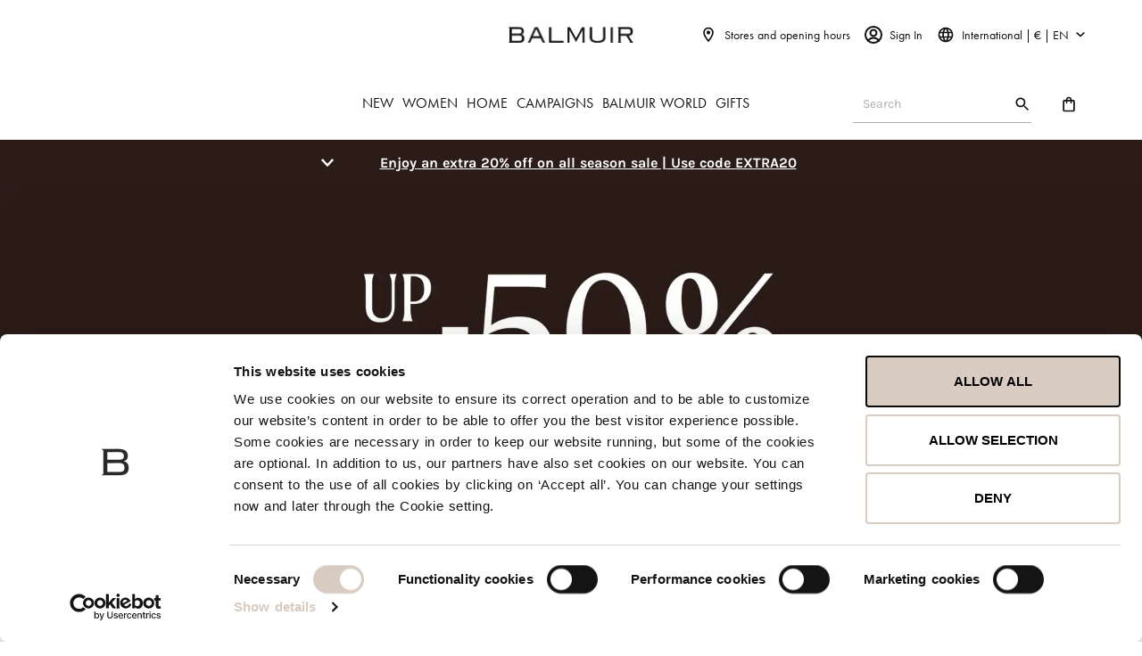

--- FILE ---
content_type: text/html; charset=utf-8
request_url: https://www.balmuir.com/
body_size: 42923
content:
<!doctype html>
<html data-n-head-ssr lang="en-GB" data-n-head="%7B%22lang%22:%7B%22ssr%22:%22en-GB%22%7D%7D">
<head >
    <title>BALMUIR | The Official Webstore | BALMUIR</title><meta data-n-head="ssr" charset="utf-8"><meta data-n-head="ssr" name="viewport" content="width=device-width, initial-scale=1"><meta data-n-head="ssr" data-hid="author" name="author" content="Balmuir"><meta data-n-head="ssr" data-hid="charset" charset="utf-8"><meta data-n-head="ssr" data-hid="mobile-web-app-capable" name="mobile-web-app-capable" content="yes"><meta data-n-head="ssr" data-hid="apple-mobile-web-app-title" name="apple-mobile-web-app-title" content="Balmuir"><meta data-n-head="ssr" data-hid="og:type" name="og:type" property="og:type" content="website"><meta data-n-head="ssr" data-hid="og:site_name" property="og:site_name" content="BALMUIR"><meta data-n-head="ssr" data-hid="og:image" property="og:image" content="//images.ctfassets.net/06dxwo7mx6no/2kgYDRRShl8H8rJPGmQA0D/d640969ffae192d8c5a220e4c6be9656/hero_mobiili_762x762_winter_sale_50_extra20_en.jpg"><meta data-n-head="ssr" data-hid="title" property="title" content="BALMUIR | The Official Webstore | BALMUIR"><meta data-n-head="ssr" data-hid="og:title" property="og:title" content="BALMUIR | The Official Webstore | BALMUIR"><meta data-n-head="ssr" data-hid="og:description" property="og:description" content="Discover the latest apparel, accessories and home interior products in Balmuir official webstore. Balmuir is a Finnish lifestyle brand offering an exclusive fashion collection, home decoration products and unique gift items made of the finest natural materials. Worldwide delivery."><meta data-n-head="ssr" data-hid="description" name="description" content="Discover the latest apparel, accessories and home interior products in Balmuir official webstore. Balmuir is a Finnish lifestyle brand offering an exclusive fashion collection, home decoration products and unique gift items made of the finest natural materials. Worldwide delivery."><link data-n-head="ssr" rel="icon" type="image/x-icon" href="/favicon_balmuir.png"><link data-n-head="ssr" rel="stylesheet" href="https://use.typekit.net/lvr4ebn.css"><link data-n-head="ssr" data-hid="shortcut-icon" rel="shortcut icon" href="/_nuxt/icons/icon_64x64.ef5f01.png"><link data-n-head="ssr" data-hid="apple-touch-icon" rel="apple-touch-icon" href="/_nuxt/icons/icon_512x512.ef5f01.png" sizes="512x512"><link data-n-head="ssr" rel="manifest" href="/_nuxt/manifest.9d99b8c2.json" data-hid="manifest"><link data-n-head="ssr" data-hid="i18n-can" rel="canonical" href="https://www.balmuir.com/"><script data-n-head="ssr" data-hid="gtm-init-script" type="text/javascript" charset="utf-8">
                    window.dataLayer = window.dataLayer || [];
                    function gtag() {
                        dataLayer.push(arguments);
                    }
                    gtag("consent", "default", {
                        ad_personalization: "denied",
                        ad_storage: "denied",
                        ad_user_data: "denied",
                        analytics_storage: "denied",
                        functionality_storage: "denied",
                        personalization_storage: "denied",
                        security_storage: "granted",
                        wait_for_update: 500,
                    });
                    gtag("set", "ads_data_redaction", true);
                    gtag("set", "url_passthrough", true);
                </script><script data-n-head="ssr" data-hid="cookiebot" id="Cookiebot" src="https://consent.cookiebot.com/uc.js" type="text/javascript" data-consentmode-defaults="disabled" data-cbid="5a385db8-75b8-4b73-97c1-7fcd371e8f93" data-culture="EN" async></script><script data-n-head="ssr" data-hid="gtm-script">if(!window._gtm_init){window._gtm_init=1;(function(w,n,d,m,e,p){w[d]=(w[d]==1||n[d]=='yes'||n[d]==1||n[m]==1||(w[e]&&w[e][p]&&w[e][p]()))?1:0})(window,navigator,'doNotTrack','msDoNotTrack','external','msTrackingProtectionEnabled');(function(w,d,s,l,x,y){w[x]={};w._gtm_inject=function(i){if(w.doNotTrack||w[x][i])return;w[x][i]=1;w[l]=w[l]||[];w[l].push({'gtm.start':new Date().getTime(),event:'gtm.js'});var f=d.getElementsByTagName(s)[0],j=d.createElement(s);j.async=true;j.src='https://www.googletagmanager.com/gtm.js?id='+i;f.parentNode.insertBefore(j,f);}})(window,document,'script','dataLayer','_gtm_ids','_gtm_inject')};["GTM-NH2JDDS"].forEach(function(i){window._gtm_inject(i)})</script><style data-vue-ssr-id="4224e0c4:0 2889babc:0 3eec2b52:0 80711072:0 7e56e4e3:0 07af38fb:0 d378a674:0 fc7c3e4a:0 7556d7ec:0 f099b3f0:0 719417e2:0 67181839:0 7723bcaa:0 5a41b9e5:0 7714acec:0 725e2164:0 10d7ecef:0 764e4a3a:0 6af66b6c:0 1bea9491:0 0e7561f4:0 47680170:0 704997d9:0 774b2dd6:0 61264146:0 21bc523c:0 b27781e8:0 98820a1a:0 71facd78:0 6109a46e:0 1336d383:0 7ac5ded6:0 da5de3e2:0 6dab553a:0 1ff0030f:0 5e2f05b4:0 02aae2a1:0 5c426502:0 02bc01f6:0 74863a0e:0 8001f292:0 ee58b82a:0 4c67d8b8:0 43496111:0 23561210:0 32d88b30:0 29ff908e:0">:root{--black-primary:#101010;--grey-900:#2c2c2c;--grey-800:#575757;--grey-700:#828282;--grey-600:#aeaeae;--grey-500:#d9d9d9;--grey-400:#f4f4f4;--green-success:#52ac5f;--blue-info:#007ac3;--dark-blue:#135780;--yellow-warning:#f3a837;--red-error:#d94d35;--red-discount:#e42316;--white:#fff;--black:#000;--purple:#a2207f;--outlet-box-bg:#eaeaea;--product-campaign-bg:#eae7e4;--primary:var(--black-primary);--text-on-primary:var(--white);--primary-variant:var(--white);--secondary:var(--white);--text-on-secondary:var(--black-primary);--background:var(--white);--text-on-background:var(--black-primary);--navigation-font-color:var(--black-primary);--surface:var(--white);--text-on-surface:var(--black-primary);--success:var(--green-success);--text-on-success:var(--white);--info:var(--blue-info);--text-on-info:var(--white);--warning:var(--yellow-warning);--text-on-warning:var(--white);--error:var(--red-error);--text-on-error:var(--white);--spacing-xxs:2px;--spacing-xs:4px;--spacing-s:8px;--spacing-xxxm:10px;--spacing-xxm:12px;--spacing-xm:14px;--spacing-m:16px;--spacing-l:24px;--spacing-xl:32px;--spacing-xxl:48px;--spacing-xxxl:56px;--spacing-xxxxl:64px;--size-xxxs:10px;--size-xxs:14px;--size-xs:16px;--size-s:18px;--size-m:20px;--size-l:24px;--size-xl:28px;--size-xxl:32px;--size-xxxl:40px;--size-xxxxl:64px;--font-family-content:inherit;--font-size-hero:48px;--font-size-h1:40px;--font-size-h2:32px;--font-size-h3:28px;--font-size-h4:24px;--font-size-h5:18px;--font-size-h6:16px;--font-size-xl:20px;--font-size-large:18px;--font-size-default:16px;--font-size-small:14px;--font-size-xs:12px;--font-size-label:16px;--font-size-brand-navigation:14px;--font-weight-regular:400;--font-weight-bold:500;--font-weight-bolder:600;--font-weight-more-bolder:700;--font-weight-extra-bold:800;--font-line-height-xs:0.88;--font-line-height-small:1;--font-line-height-medium:1.2;--font-line-height-default:1.5;--font-line-height-large:2;--font-size-base:var(--font-size-default,16px);--font-weight-default:var(--font-weight-regular,400);--default-font-family:"Karla",sans-serif;--default-mobile-menu-link:16px;--default-desktop-menu-link:16px;--font-family-heading:"Cormorant Garamond",serif;--font-family-alternate:"futura-pt","Open Sans","Helvetica Neue",Helvetica,Arial,sans-serif;--z-index-below-negative:-2;--z-index-negative:-1;--z-index-none:0;--z-index-normal:1;--z-index-two:2;--z-index-five:5;--z-index-default:10;--z-index-below-elevated:40;--z-index-elevated:50;--z-index-popup:500;--checkbox-font-family:var(--font-family-content);--checkbox-font-size:var(--font-size-default);--checkbox-font-weight:var(--font-weight-regular);--checkbox-label-color:var(--text-on-background);--checkbox-input-border:var(--primary);--checkbox-input-background:var(--background);--checkbox-checked-input-background:var(--white);--checkbox-check-mark-color:var(--primary);--checkbox-disabled-label-color:var(--primary);--checkbox-disabled-input-background:var(--text-on-primary);--checkbox-disabled-checked-input-background:var(--grey-500,#aaa);--checkbox-disabled-check-mark-color:var(--text-on-primary);--checkbox-disabled-input-border:var(--grey-500,#aaa);--checkbox-error-label-color:var(--error);--checkbox-error-input-background:var(--background);--checkbox-error-checked-input-background:var(--background);--checkbox-error-check-mark-color:var(--text-on-primary);--checkbox-error-input-border:var(--error);--icon-line-height:var(--font-line-height-small,1);--icon-size-xxxs:var(--size-xxxs,12px);--icon-size-xxs:var(--size-xxs,14px);--icon-size-xs:var(--size-xs,16px);--icon-size-s:var(--size-s,18px);--icon-size-m:var(--size-m,20px);--icon-size-l:var(--size-l,24px);--icon-size-xl:var(--size-xl,28px);--icon-size-xxl:var(--size-xxl,32px);--icon-size-xxxl:var(--size-xxxl,40px);--icon-size-xxxxl:var(--size-xxxxl,64px);--text-input-help-text-default-color:var(--grey-800);--text-input-help-text-error-color:var(--error);--label-color:var(--primary);--label-background:transparent;--label-background-active:var(--background);--label-font-size:var(--font-size-label);--label-transform:none;--label-padding-active:0;--label-transition:box-shadow 150ms ease-in;--label-color-error:var(--error);--link-default-font-size:var(--font-size-default,14px);--link-default-font-weight:var(--font-weight-regular);--link-default-color:var(--primary);--link-default-hover-color:var(--primary);--link-bold-font-size:12px;--link-bold-font-weight:var(--font-weight-semibold,600);--link-underlined-line-height:1.5;--link-underlined-color:var(--primary);--link-underlined-font-size:var(--font-size-small,14px);--link-underlined-font-weight:var(--font-weight-regular);--link-underlined-padding:0;--link-underlined-hover-color:var(--primary);--link-secondary-color:var(--text-on-secondary,#fff);--link-secondary-hover-color:var(--primary);--link-plain-color:var(--primary);--link-plain-font-weight:var(--font-weight-semibold,600);--select-color:var(--text-on-surface);--select-active-box-shadow:var(--input-box-shadow-active);--select-color-disabled:#b3b2af;--select-background-color:var(--background);--select-options-border-color:#c8c8c8;--select-options-border-radius:var(--input-border-radius,4px);--select-multiselected-selected-option-background:var(--text-input-input-default-background,#f7f7f7);--select-transition:var(--label-transition,all 0.2s ease-in-out);--select-icon-transition:var(--label-transition,all 0.2s ease-in-out);--select-search-color:var(--text-on-surface,#706f6e);--select-search-border:var(--primary);--select-search-padding:var(--spacing-unit-m,.75em 2.5rem .75em .75rem);--select-line-height:var(--input-line-height);--select-error-color:var(--error);--select-error-box-shadow:var(--input-box-shadow-error);--select-focused-label-color:var(--label-color-active);--select-disabled-label-color:var(--label-color-disabled,#b3b2af);--select-color-active:#222;--select-background:var(--input-background-color,#f7f7f7);--select-option-color-active:#706f6e;--select-option-color-hover:var(--text-on-primary);--select-background-color-active:var(--black-primary);--select-padding:10px;--select-active-label-padding:var(--label-padding-active);--select-border-radius:var(--input-border-radius);--select-box-shadow:var(--input-box-shadow);--tag-border:solid 1px var(--primary-variant,#f3aa61);--tag-border-radius-mobile:9.5px;--tag-background-color:var(--primary,#f3aa61);--tag-padding-mobile:4px 6px;--tag-line-height:var(--font-line-height-small,1);--tag-border-radius:13px;--tag-padding:4px 8px;--tag-text-color:var(--text-on-primary,#fff);--tag-font-weight:var(--font-weight-semibold,600);--tag-font-size:var(--font-size-xs,12px);--tag-text-transform:uppercase;--input-line-height:24px;--text-input-background-flush-color:var(--background,#fff);--text-input-text-flush-color:var(--text-on-background,#222);--text-input-autofill-box-shadow:inset 0 0 0 30px var(--white-fff),var(--input-box-shadow);--text-input-autofill-transition:var(--label-transition);--text-input-transition:var(--label-transition);--input-box-shadow:0 0 0 1px var(--grey-500);--input-box-shadow-hover:0 0 0 1px var(--grey-800);--input-box-shadow-active:0 0 0 1px var(--primary);--input-color:var(--text-on-background);--input-color-placeholder:var(--grey-600);--label-color-disabled:var(--grey-900);--input-color-focused:var(--text-on-background);--input-font-size:16px;--input-background-color:var(--background,#fff);--input-padding:var(--spacing-xxm) 11px;--input-border:0;--input-border-radius:0;--input-border-bottom:1px solid var(--grey-600);--input-border-bottom-focused:1px solid var(--black-primary);--input-border-color-disabled:var(--surface,#aaa);--input-padding-large:var(--spacing-s,16px) var(--spacing-xs,12px);--input-box-shadow-error:0 0 0 1px var(--error);--input-icon-distance:var(--spacing-xxs,8px);--input-icon-label-padding:var(--spacing-m,24px);--input-icon-padding:var(--spacing-l,32px);--input-icon-padding-wide:var(--spacing-l,32px);--title-stack-spacing:var(--spacing-base-xl,1.5rem);--title-font-size-mobile-h1:var(--font-size-h1,40px);--title-font-size-h1:var(--font-size-h1,40px);--title-font-size-mobile-h2:var(--font-size-h2,32px);--title-font-size-h2:var(--font-size-h2,32px);--title-font-size-mobile-h3:var(--font-size-h3,28px);--title-font-size-h3:var(--font-size-h3,28px);--title-font-size-mobile-h4:var(--font-size-h4,24px);--title-font-size-h4:var(--font-size-h4,24px);--title-font-size-mobile-h5:var(--font-size-h5,18px);--title-font-size-h5:var(--font-size-h5,18px);--title-font-size-mobile-h6:var(--font-size-h6,16px);--title-font-size-h6:var(--font-size-h6,14px);--wysiwyg-line-height:1.5;--wysiwyg-paragraph-margin:var(--spacing-s);--wysiwyg-table-padding:var(--spacing-s);--accordion-toggle-focus-outline-color:var(--primary);--full-banner-description-primary-font-size:24px;--full-banner-description-primary-line-height:28px;--full-banner-description-primary-mobile-font-size:16px;--full-banner-description-line-height:22px;--button-box-shadow-default:none;--button-font-weight:var(--font-weight-bold);--button-font-size-small:var(--font-size-small,14px);--button-font-size:var(--font-size-default,16px);--button-font-size-extra-large:var(--font-size-large,18px);--button-border:1px solid var(--button-primary-bg);--button-border-hover:1px solid var(--button-primary-hover-bg);--button-border-active:1px solid var(--button-primary-active-bg);--button-border-focus:1px solid var(--button-primary-focus-bg);--button-border-disabled:1px solid var(--button-primary-disabled-bg);--button-border-radius:0;--button-secondary-border:1px solid var(--button-secondary-color);--button-secondary-disabled-border:1px solid var(--button-secondary-disabled-color);--button-tertiary-border:1px solid var(--button-tertiary-color);--button-tertiary-disabled-border:1px solid var(--button-tertiary-disabled-bg);--button-primary-color:var(--text-on-primary);--button-primary-disabled-color:var(--grey-400);--button-primary-bg:var(--primary);--button-primary-hover-bg:var(--grey-800);--button-primary-active-bg:var(--grey-900);--button-primary-focus-bg:var(--grey-900);--button-primary-disabled-bg:var(--grey-700);--button-secondary-color:var(--text-on-primary);--button-secondary-disabled-color:var(--grey-700);--button-secondary-bg:transparent;--button-secondary-hover-bg:color-mix(in srgb,var(--secondary) 40%,transparent);--button-secondary-active-bg:color-mix(in srgb,var(--secondary) 25%,transparent);--button-secondary-focus-bg:color-mix(in srgb,var(--secondary) 25%,transparent);--button-secondary-disabled-bg:color-mix(in srgb,var(--secondary) 40%,transparent);--button-tertiary-color:var(--text-on-secondary);--button-tertiary-hover-color:var(--text-on-primary);--button-tertiary-active-color:var(--text-on-primary);--button-tertiary-focus-color:var(--text-on-primary);--button-tertiary-disabled-color:var(--grey-400);--button-tertiary-bg:transparent;--button-tertiary-hover-bg:var(--primary);--button-tertiary-active-bg:var(--primary);--button-tertiary-focus-bg:var(--primary);--button-tertiary-disabled-bg:color-mix(in srgb,var(--grey-700) 40%,transparent);--card-box-shadow:0 4px 16px 0 rgba(0,0,0,0.08);--card-background-color:var(--background,#fff);--card-padding:25px;--card-footer-padding:15px;--card-footer-font-size:var(--font-size-small,16px);--card-footer-background-color:var(--surface);--side-menu-content-background:var(--background,#fff);--side-menu-border-color:var(--surface,#eaeaea);--side-menu-box-shadow:0 2px 8px 0 rgba(34,34,34,0.2);--side-menu-overlay-background:rgba(0,0,0,0.5);--side-menu-z-index:var(--z-index-popup,1);--side-menu-overlay-z-index:400;--cart-header-background:var(--secondary,#000);--cart-header-text:var(--text-on-secondary,#fff);--cart-header-padding:var(--spacing-l,1.5em);--cart-item-name-color:var(--text-on-background,#000);--cart-item-name-sku:var(--light-700,#747474);--cart-item-name-price:var(--text-on-background,#000);--footer-background:var(--secondary);--footer-text:var(--text-on-secondary);--footer-text-hover:var(--grey-500);--footer-padding:2em;--header-background:var(--background,#fff);--header-text:var(--text-on-background,var(--black-primary));--header-padding-desktop:0 var(--base-content-desktop-side-padding);--header-padding-mobile:0 var(--base-content-mobile-side-padding);--campaign-banner-padding-desktop:var(--spacing-xm) var(--base-content-desktop-side-padding);--campaign-banner-padding-mobile:var(--spacing-xxm) var(--base-content-mobile-side-padding)}html{-ms-text-size-adjust:100%;-webkit-text-size-adjust:100%}hr{box-sizing:content-box;height:0;overflow:visible}pre{font-family:monospace,monospace;font-size:1em}a{background-color:transparent;-webkit-text-decoration-skip:objects}b,strong{font-weight:inherit;font-weight:bolder}small{font-size:80%}img{border-style:none}button,input,optgroup,select,textarea{font:inherit;margin:0}button,input{overflow:visible}button,select{text-transform:none}[type=reset],[type=submit],button{-webkit-appearance:button}[type=button]::-moz-focus-inner,[type=reset]::-moz-focus-inner,[type=submit]::-moz-focus-inner,button::-moz-focus-inner{border-style:none;padding:0}[type=button]:-moz-focusring,[type=reset]:-moz-focusring,[type=submit]:-moz-focusring,button:-moz-focusring{outline:1px dotted ButtonText}legend{box-sizing:border-box;color:inherit;display:table;max-width:100%;padding:0;white-space:normal}textarea{overflow:auto}[type=checkbox],[type=radio]{box-sizing:border-box;padding:0}[type=number]::-webkit-inner-spin-button,[type=number]::-webkit-outer-spin-button{height:auto}[type=search]{-webkit-appearance:textfield;outline-offset:-2px}[type=search]::-webkit-search-cancel-button,[type=search]::-webkit-search-decoration{-webkit-appearance:none}::-webkit-file-upload-button{-webkit-appearance:button;font:inherit}template{display:none}[aria-selected=true]{display:block}[aria-hidden=true]{display:none}[tabindex]:focus{outline:none}.hidden-text,.is-text-hidden,.sr-only{border:0;clip:rect(0,0,0,0);height:1px;margin:-1px;overflow:hidden;padding:0;position:absolute;width:1px}body,html{height:100%}html{min-height:100%}body{min-height:100vh;font:inherit;overflow-y:scroll;overflow-x:hidden;margin:0}*,:after,:before{box-sizing:inherit}audio[height],audio[width],canvas[height],canvas[width],iframe[height],iframe[width],meter[height],meter[width],progress[height],progress[width],video[height],video[width]{max-width:none}audio:not([height]),audio:not([width]),canvas:not([height]),canvas:not([width]),iframe:not([height]),iframe:not([width]),meter:not([height]),meter:not([width]),progress:not([height]),progress:not([width]),video:not([height]),video:not([width]){width:100%;max-width:100%}label{cursor:pointer}[type=button],[type=submit],button{text-align:center;border:0;outline:none;cursor:pointer;-webkit-appearance:none;-moz-appearance:none;appearance:none}button a:hover,button span:hover{color:inherit}[type=button],[type=submit]{text-decoration:none}option,select{cursor:pointer}select{-webkit-appearance:none;-moz-appearance:none;appearance:none}[type=email]:active,[type=email]:focus,[type=number]:active,[type=number]:focus,[type=password]:active,[type=password]:focus,[type=text]:active,[type=text]:focus,select:active,select:focus,textarea:active,textarea:focus{outline:none}[type=email]:active,[type=email]:focus,[type=number]:active,[type=number]:focus,[type=password]:active,[type=password]:focus,[type=text]:active,[type=text]:focus,textarea:active,textarea:focus{cursor:text}[type=number],[type=password],[type=text]{background-image:none}[type=file],[type=range]{display:block}[type=range]{width:100%}[type=checkbox]:focus,[type=file]:focus,[type=radio]:focus{outline:thin dotted}[multiple],[size]{height:auto}[disabled]{cursor:not-allowed;pointer-events:none}[type=checkbox],[type=radio]{position:relative;top:2px}input::-webkit-inner-spin-button,input::-webkit-outer-spin-button{-webkit-appearance:none;appearance:none;margin:0}input[type=number],input[type=number]:focus,input[type=number]:hover{-webkit-appearance:textfield;-moz-appearance:textfield;appearance:textfield}img{width:100%;max-width:100%;font-style:italic}img[height],img[width]{width:auto;max-width:none}figcaption,figure{margin:0}figure>img{display:block}svg{max-width:100%;width:100%;height:auto}svg:not(:root){overflow:hidden}li{font:inherit}li>ol,li>ul{margin-bottom:0}@media print{*,:after,:before{background:transparent!important;color:#000!important;box-shadow:none!important;text-shadow:none!important}a,a:visited{text-decoration:underline}a[href]:after{content:" (" attr(href) ")"}abbr[title]:after{content:" (" attr(title) ")"}a[href^="#"]:after,a[href^="javascript:"]:after{content:""}blockquote,pre{border:1px solid #999;page-break-inside:avoid}thead{display:table-header-group}img,tr{page-break-inside:avoid}img{max-width:100%!important}h2,h3,p{orphans:3;widows:3}h2,h3{page-break-after:avoid}}table{border-collapse:collapse;border-spacing:0}td,th{text-align:left}[colspan]{text-align:center}[colspan="1"]{text-align:left}[rowspan]{vertical-align:middle}[rowspan="1"]{vertical-align:top}p{font-size:inherit}a{color:inherit;font:inherit}blockquote,caption,dd,dl,fieldset,form,h1,h2,h3,h4,h5,h6,hr,legend,ol,p,pre,table,td,th,ul{margin:0;padding:0}em,i{font-weight:300;font-style:italic}address{font-weight:400}.is-hidden{display:none!important}.is-display-block{display:block!important}.is-display-inline{display:inline!important}.is-display-inline-block{display:inline-block!important}#ninja{color:#000;visibility:hidden}.is-invisible{opacity:0!important}.is-visible{opacity:1!important}body{font-size:16px;font-size:var(--font-size-default);color:#101010;color:var(--primary)}.text--center{text-align:center}.text--left{text-align:left}.text--right{text-align:right}.text--justify{text-align:justify}.brand-font{font-family:"Cormorant Garamond",serif;font-family:var(--font-family-heading)}.scylla-label[disabled]{color:#aeaeae!important;color:var(--grey-600)!important}.scylla-label--static{font-weight:500;font-weight:var(--font-weight-bold);text-transform:uppercase;margin-bottom:10px;margin-bottom:var(--spacing-xxxm)}.scylla-help-text,.scylla-label--static{font-size:14px;font-size:var(--font-size-small);display:block}.scylla-help-text{margin-top:10px;line-height:1.2!important;line-height:var(--font-line-height-medium)!important}.scylla-help-text:not(:empty){margin-top:4px!important;margin-top:var(--spacing-xs)!important}.scylla-text-input .scylla-label{display:none}.scylla-text-input{position:relative}.scylla-text-input .scylla-flex{position:absolute;top:-28px}.scylla-text-input .scylla-flex.scylla-flex--end{right:0}.required.scylla-label:after,form .required .scylla-label:after{content:" *";display:inline}html{font-weight:400;font-weight:var(--font-weight-default)}html h1,html h2,html h3,html h4,html h5,html h6{font-family:"Cormorant Garamond",serif;font-family:var(--font-family-heading);font-weight:600;font-weight:var(--font-weight-bolder);line-height:1.2;line-height:var(--font-line-height-medium);word-break:break-word}h1{font-size:40px;font-size:var(--font-size-h1)}h2{font-size:32px;font-size:var(--font-size-h2)}h3{font-size:28px;font-size:var(--font-size-h3)}h4{font-size:24px;font-size:var(--font-size-h4)}h5{font-size:18px;font-size:var(--font-size-h5)}h6{font-size:16px;font-size:var(--font-size-h6)}button{text-transform:uppercase;font-weight:400;font-weight:var(--font-weight-regular)}.text-large{font-size:18px;font-size:var(--font-size-large)}.text-small{font-size:14px;font-size:var(--font-size-small)}.text-tiny{font-size:12px;font-size:var(--font-size-xs)}.bold{font-weight:600;font-weight:var(--font-weight-bolder)}.main .category .scylla-link--menu-title{font-size:16px;font-size:var(--default-mobile-menu-link,18px)}.cms-block .widget{margin-bottom:24px;margin-bottom:var(--spacing-l)}.cms-block.last .widget--full-width,.cms-block .widget.flush-margin{margin-bottom:0}.cms-block.first .widget.cms-wysiwyg{margin-top:24px;margin-top:var(--spacing-l)}.widget:not(.widget--full-width){max-width:1440px;max-width:var(--base-content-width);padding-left:24px;padding-left:var(--base-content-mobile-side-padding);padding-right:24px;padding-right:var(--base-content-mobile-side-padding);margin-left:auto;margin-right:auto;width:100%}.content-area .widget.widget{max-width:none;padding-left:0;padding-right:0;margin-left:0;margin-right:0;width:auto}@media (min-width:1200px){.widget:not(.widget--full-width){padding-left:56px;padding-left:var(--base-content-desktop-side-padding);padding-right:56px;padding-right:var(--base-content-desktop-side-padding)}.cms-block .widget{margin-bottom:56px;margin-bottom:var(--spacing-xxxl)}}:root{--base-content-width:1440px;--base-content-desktop-side-padding:var(--spacing-xxxl);--base-content-mobile-side-padding:var(--spacing-l)}html{font-size:16px;font-size:var(--font-size-base);word-spacing:1px;box-sizing:border-box;font-family:"Karla",sans-serif;font-family:var(--default-font-family)}.container{max-width:1600px;margin-left:auto;margin-right:auto;padding-left:3.125%;padding-right:3.125%;width:100%}.container:after{content:" ";display:block;clear:both}@media (min-width:480px){.container{padding-left:4.16667%;padding-right:4.16667%}}@media (min-width:768px){.container{padding-left:5.20833%;padding-right:5.20833%}}@media (min-width:1200px){.container{padding-left:3.33333%;padding-right:3.33333%}}@media (min-width:1600px){.container{padding-left:5%;padding-right:5%}}.main{display:flex;flex-direction:column;min-height:100vh}.main>footer{margin-top:auto}.lazy{transition:opacity .666s ease;opacity:0}img[lazy=error],img[lazy=loaded],picture[lazy=error],picture[lazy=loaded]{opacity:1}a{text-decoration:none}.std{color:inherit}.std h1,.std h2,.std h3,.std h4,.std h5,.std h6{text-transform:none;line-height:1.2;line-height:var(--font-line-height-medium);margin-bottom:.5em}.std p{font-family:"Karla",sans-serif;font-family:var(--default-font-family);font-weight:400;font-weight:var(--font-weight-regular);line-height:1.5;line-height:var(--font-line-height-default)}.std p:not(:last-child),.std ul{margin-bottom:16px;margin-bottom:var(--spacing-m)}.std ul{padding-left:24px;padding-left:var(--spacing-l)}.std li,.std ul{list-style:disc outside}.std ol,.std ol li{list-style:decimal;margin-left:8px;margin-left:var(--spacing-s)}.std li{font-family:"Karla",sans-serif;font-family:var(--default-font-family);font-weight:400;font-weight:var(--font-weight-regular);margin-bottom:16px;margin-bottom:var(--spacing-m)}.std a{display:inline-block;text-decoration:underline}.std a:hover{text-decoration:none}.std a:not(.scylla-btn):focus,.std a:not(.scylla-btn):hover{filter:brightness(.9)}.std b,.std strong{font-weight:600;font-weight:var(--font-weight-bolder)}li,ol,ul{list-style:none}.body-fixed,.sidemenu-open{position:fixed;width:100%}.toasted-container{font-family:"Karla",sans-serif;font-family:var(--default-font-family)}.sr-only{border:0;clip:rect(0,0,0,0);height:1px;margin:-1px;overflow:hidden;padding:0;position:absolute;width:1px}.CybotCookiebotDialogContentWrapper img{width:auto;height:auto}.content-area{max-width:1440px;max-width:var(--base-content-width);padding-left:24px;padding-left:var(--base-content-mobile-side-padding);padding-right:24px;padding-right:var(--base-content-mobile-side-padding);margin-left:auto;margin-right:auto;width:100%}.v--modal.v--modal{border-radius:0}.v--modal-overlay.v--modal-overlay{background-color:rgba(0,0,0,.5)}.icon--xxxs{width:10px;width:var(--icon-size-xxxs)}.body-block-scroll{overflow:hidden;width:100vw}.no-scrollbar{-ms-overflow-style:none;scrollbar-width:none}.no-scrollbar::-webkit-scrollbar{display:none}button.focus-visible,button:focus-visible{outline-offset:1px;outline:1px auto -webkit-focus-ring-color}.tabguard[aria-hidden=true]{display:block}.ssr-carousel-slide[aria-hidden=true]{display:inherit}img{pointer-events:none}.scylla-link.underlined.scylla-link.underlined,.underlined{text-decoration:underline}a:focus .underlined,a:hover .underlined,button.scylla-btn--plain:focus .underlined,button.scylla-btn--plain:hover .underlined{text-decoration:none}@media (max-width:1199px){.hide-mobile{display:none!important}}@media (min-width:1200px){.hide-desktop{display:none!important}.content-area{padding-left:56px;padding-left:var(--base-content-desktop-side-padding);padding-right:56px;padding-right:var(--base-content-desktop-side-padding)}}
.ssr-carousel-back-button,.ssr-carousel-next-button{position:absolute;top:50%;transform:translateY(-50%);display:inline-block;-webkit-appearance:none;-moz-appearance:none;appearance:none;background:none;color:inherit;border:none;padding:0;cursor:pointer;-webkit-user-select:none;-moz-user-select:none;-ms-user-select:none;user-select:none;-webkit-tap-highlight-color:rgba(0,0,0,0)}.ssr-carousel-back-button{left:2%}.ssr-carousel-next-button{right:2%}.ssr-carousel-back-icon,.ssr-carousel-next-icon{display:inline-block;width:42px;height:42px;background-color:rgba(0,0,0,.5);border-radius:21px;display:flex;align-items:center;justify-content:center;transition:opacity .2s}[aria-disabled]>.ssr-carousel-back-icon,[aria-disabled]>.ssr-carousel-next-icon{opacity:.1;cursor:default}:not([aria-disabled])>.ssr-carousel-back-icon,:not([aria-disabled])>.ssr-carousel-next-icon{opacity:.5}@media (hover:hover){:not([aria-disabled])>.ssr-carousel-back-icon:hover,:not([aria-disabled])>.ssr-carousel-next-icon:hover{opacity:.85}}:not([aria-disabled])>.ssr-carousel-back-icon.active,:not([aria-disabled])>.ssr-carousel-back-icon:active,:not([aria-disabled])>.ssr-carousel-next-icon.active,:not([aria-disabled])>.ssr-carousel-next-icon:active{opacity:1}.ssr-carousel-back-icon:before,.ssr-carousel-next-icon:before{content:"";position:relative}.ssr-carousel-back-icon:before{width:0;height:0;background:0;border-color:transparent #fff transparent transparent;border-style:solid;border-width:9px 12px 9px 0;left:-2px}.ssr-carousel-next-icon:before{width:0;height:0;background:0;border-color:transparent transparent transparent #fff;border-style:solid;border-width:9px 0 9px 12px;left:2px}.ssr-carousel-dot-button{display:inline-block;-webkit-appearance:none;-moz-appearance:none;appearance:none;background:none;color:inherit;border:none;padding:0;cursor:pointer;-webkit-user-select:none;-moz-user-select:none;-ms-user-select:none;user-select:none;-webkit-tap-highlight-color:rgba(0,0,0,0)}.ssr-carousel-dots{margin-top:10px;display:flex;justify-content:center}.ssr-carousel-dot-icon{display:inline-block;width:12px;height:12px;border-radius:6px;border:2px solid rgba(0,0,0,.7);margin-left:4px;margin-right:4px;transition:opacity .2s}[aria-disabled]>.ssr-carousel-dot-icon{opacity:1;background:rgba(0,0,0,.7);cursor:default}:not([aria-disabled])>.ssr-carousel-dot-icon{opacity:.5}@media (hover:hover){:not([aria-disabled])>.ssr-carousel-dot-icon:hover{opacity:.85}}:not([aria-disabled])>.ssr-carousel-dot-icon.active,:not([aria-disabled])>.ssr-carousel-dot-icon:active{opacity:1}.ssr-carousel-track{display:flex;-webkit-user-select:none;-moz-user-select:none;-ms-user-select:none;user-select:none}.ssr-carousel-track.dragging{pointer-events:none}.ssr-carousel-slide{flex-shrink:0}.ssr-carousel-mask.disabled .ssr-carousel-slide[aria-hidden=true]{display:none}.ssr-carousel{touch-action:pan-y}.ssr-carousel-slides{position:relative}.ssr-peek-values{position:absolute}.ssr-carousel-mask{position:relative}.ssr-carousel-mask:not(.no-mask){overflow:hidden}.ssr-carousel-mask:not(.disabled):not(.not-draggable){cursor:-webkit-grab;cursor:grab}.ssr-carousel-mask:not(.disabled):not(.not-draggable).pressing{cursor:-webkit-grabbing;cursor:grabbing}.ssr-carousel-visually-hidden{border:0;clip:rect(0 0 0 0);-webkit-clip-path:inset(50%);clip-path:inset(50%);height:1px;margin:-1px;overflow:hidden;padding:0;position:absolute;width:1px;white-space:nowrap}
@font-face{font-family:"Cormorant Garamond";font-style:normal;font-weight:400;font-display:swap;src:url(/_nuxt/fonts/Cormorant_Garamond-400-cyrillic-ext1.59d7bb2.woff2) format("woff2");unicode-range:U+0460-052f,U+1c80-1c88,U+20b4,U+2de0-2dff,U+a640-a69f,U+fe2e-fe2f}@font-face{font-family:"Cormorant Garamond";font-style:normal;font-weight:400;font-display:swap;src:url(/_nuxt/fonts/Cormorant_Garamond-400-cyrillic2.4e70bf0.woff2) format("woff2");unicode-range:U+0301,U+0400-045f,U+0490-0491,U+04b0-04b1,U+2116}@font-face{font-family:"Cormorant Garamond";font-style:normal;font-weight:400;font-display:swap;src:url(/_nuxt/fonts/Cormorant_Garamond-400-vietnamese3.6947532.woff2) format("woff2");unicode-range:U+0102-0103,U+0110-0111,U+0128-0129,U+0168-0169,U+01a0-01a1,U+01af-01b0,U+0300-0301,U+0303-0304,U+0308-0309,U+0323,U+0329,U+1ea0-1ef9,U+20ab}@font-face{font-family:"Cormorant Garamond";font-style:normal;font-weight:400;font-display:swap;src:url(/_nuxt/fonts/Cormorant_Garamond-400-latin-ext4.adefe77.woff2) format("woff2");unicode-range:U+0100-02af,U+0304,U+0308,U+0329,U+1e00-1e9f,U+1ef2-1eff,U+2020,U+20a0-20ab,U+20ad-20c0,U+2113,U+2c60-2c7f,U+a720-a7ff}@font-face{font-family:"Cormorant Garamond";font-style:normal;font-weight:400;font-display:swap;src:url(/_nuxt/fonts/Cormorant_Garamond-400-latin5.67504d0.woff2) format("woff2");unicode-range:U+00??,U+0131,U+0152-0153,U+02bb-02bc,U+02c6,U+02da,U+02dc,U+0304,U+0308,U+0329,U+2000-206f,U+2074,U+20ac,U+2122,U+2191,U+2193,U+2212,U+2215,U+feff,U+fffd}@font-face{font-family:"Cormorant Garamond";font-style:normal;font-weight:500;font-display:swap;src:url(/_nuxt/fonts/Cormorant_Garamond-500-cyrillic-ext6.de8b3c6.woff2) format("woff2");unicode-range:U+0460-052f,U+1c80-1c88,U+20b4,U+2de0-2dff,U+a640-a69f,U+fe2e-fe2f}@font-face{font-family:"Cormorant Garamond";font-style:normal;font-weight:500;font-display:swap;src:url(/_nuxt/fonts/Cormorant_Garamond-500-cyrillic7.cd51c71.woff2) format("woff2");unicode-range:U+0301,U+0400-045f,U+0490-0491,U+04b0-04b1,U+2116}@font-face{font-family:"Cormorant Garamond";font-style:normal;font-weight:500;font-display:swap;src:url(/_nuxt/fonts/Cormorant_Garamond-500-vietnamese8.0f103d3.woff2) format("woff2");unicode-range:U+0102-0103,U+0110-0111,U+0128-0129,U+0168-0169,U+01a0-01a1,U+01af-01b0,U+0300-0301,U+0303-0304,U+0308-0309,U+0323,U+0329,U+1ea0-1ef9,U+20ab}@font-face{font-family:"Cormorant Garamond";font-style:normal;font-weight:500;font-display:swap;src:url(/_nuxt/fonts/Cormorant_Garamond-500-latin-ext9.a2ec796.woff2) format("woff2");unicode-range:U+0100-02af,U+0304,U+0308,U+0329,U+1e00-1e9f,U+1ef2-1eff,U+2020,U+20a0-20ab,U+20ad-20c0,U+2113,U+2c60-2c7f,U+a720-a7ff}@font-face{font-family:"Cormorant Garamond";font-style:normal;font-weight:500;font-display:swap;src:url(/_nuxt/fonts/Cormorant_Garamond-500-latin10.4870781.woff2) format("woff2");unicode-range:U+00??,U+0131,U+0152-0153,U+02bb-02bc,U+02c6,U+02da,U+02dc,U+0304,U+0308,U+0329,U+2000-206f,U+2074,U+20ac,U+2122,U+2191,U+2193,U+2212,U+2215,U+feff,U+fffd}@font-face{font-family:"Cormorant Garamond";font-style:normal;font-weight:600;font-display:swap;src:url(/_nuxt/fonts/Cormorant_Garamond-600-cyrillic-ext11.e594ba2.woff2) format("woff2");unicode-range:U+0460-052f,U+1c80-1c88,U+20b4,U+2de0-2dff,U+a640-a69f,U+fe2e-fe2f}@font-face{font-family:"Cormorant Garamond";font-style:normal;font-weight:600;font-display:swap;src:url(/_nuxt/fonts/Cormorant_Garamond-600-cyrillic12.65ecc9f.woff2) format("woff2");unicode-range:U+0301,U+0400-045f,U+0490-0491,U+04b0-04b1,U+2116}@font-face{font-family:"Cormorant Garamond";font-style:normal;font-weight:600;font-display:swap;src:url(/_nuxt/fonts/Cormorant_Garamond-600-vietnamese13.987522c.woff2) format("woff2");unicode-range:U+0102-0103,U+0110-0111,U+0128-0129,U+0168-0169,U+01a0-01a1,U+01af-01b0,U+0300-0301,U+0303-0304,U+0308-0309,U+0323,U+0329,U+1ea0-1ef9,U+20ab}@font-face{font-family:"Cormorant Garamond";font-style:normal;font-weight:600;font-display:swap;src:url(/_nuxt/fonts/Cormorant_Garamond-600-latin-ext14.621789f.woff2) format("woff2");unicode-range:U+0100-02af,U+0304,U+0308,U+0329,U+1e00-1e9f,U+1ef2-1eff,U+2020,U+20a0-20ab,U+20ad-20c0,U+2113,U+2c60-2c7f,U+a720-a7ff}@font-face{font-family:"Cormorant Garamond";font-style:normal;font-weight:600;font-display:swap;src:url(/_nuxt/fonts/Cormorant_Garamond-600-latin15.75b6760.woff2) format("woff2");unicode-range:U+00??,U+0131,U+0152-0153,U+02bb-02bc,U+02c6,U+02da,U+02dc,U+0304,U+0308,U+0329,U+2000-206f,U+2074,U+20ac,U+2122,U+2191,U+2193,U+2212,U+2215,U+feff,U+fffd}@font-face{font-family:"Karla";font-style:normal;font-weight:400;font-display:swap;src:url(/_nuxt/fonts/Karla-400-latin-ext16.7d4485b.woff2) format("woff2");unicode-range:U+0100-02af,U+0304,U+0308,U+0329,U+1e00-1e9f,U+1ef2-1eff,U+2020,U+20a0-20ab,U+20ad-20c0,U+2113,U+2c60-2c7f,U+a720-a7ff}@font-face{font-family:"Karla";font-style:normal;font-weight:400;font-display:swap;src:url(/_nuxt/fonts/Karla-400-latin17.c869272.woff2) format("woff2");unicode-range:U+00??,U+0131,U+0152-0153,U+02bb-02bc,U+02c6,U+02da,U+02dc,U+0304,U+0308,U+0329,U+2000-206f,U+2074,U+20ac,U+2122,U+2191,U+2193,U+2212,U+2215,U+feff,U+fffd}@font-face{font-family:"Karla";font-style:normal;font-weight:500;font-display:swap;src:url(/_nuxt/fonts/Karla-500-latin-ext18.7d4485b.woff2) format("woff2");unicode-range:U+0100-02af,U+0304,U+0308,U+0329,U+1e00-1e9f,U+1ef2-1eff,U+2020,U+20a0-20ab,U+20ad-20c0,U+2113,U+2c60-2c7f,U+a720-a7ff}@font-face{font-family:"Karla";font-style:normal;font-weight:500;font-display:swap;src:url(/_nuxt/fonts/Karla-500-latin19.c869272.woff2) format("woff2");unicode-range:U+00??,U+0131,U+0152-0153,U+02bb-02bc,U+02c6,U+02da,U+02dc,U+0304,U+0308,U+0329,U+2000-206f,U+2074,U+20ac,U+2122,U+2191,U+2193,U+2212,U+2215,U+feff,U+fffd}@font-face{font-family:"Karla";font-style:normal;font-weight:700;font-display:swap;src:url(/_nuxt/fonts/Karla-700-latin-ext20.7d4485b.woff2) format("woff2");unicode-range:U+0100-02af,U+0304,U+0308,U+0329,U+1e00-1e9f,U+1ef2-1eff,U+2020,U+20a0-20ab,U+20ad-20c0,U+2113,U+2c60-2c7f,U+a720-a7ff}@font-face{font-family:"Karla";font-style:normal;font-weight:700;font-display:swap;src:url(/_nuxt/fonts/Karla-700-latin21.c869272.woff2) format("woff2");unicode-range:U+00??,U+0131,U+0152-0153,U+02bb-02bc,U+02c6,U+02da,U+02dc,U+0304,U+0308,U+0329,U+2000-206f,U+2074,U+20ac,U+2122,U+2191,U+2193,U+2212,U+2215,U+feff,U+fffd}
.vue-modal-resizer{overflow:hidden;width:12px;height:12px;right:0;bottom:0;z-index:9999999;cursor:se-resize}.vue-modal-resizer,.vue-modal-resizer:after{display:block;position:absolute;background:transparent}.vue-modal-resizer:after{content:"";left:0;top:0;width:0;height:0;border-bottom:10px solid #ddd;border-left:10px solid transparent}.vue-modal-resizer.clicked:after{border-bottom:10px solid #369be9}.v--modal-block-scroll{overflow:hidden;width:100vw}.v--modal-overlay{position:fixed;box-sizing:border-box;left:0;top:0;width:100%;height:100vh;background:rgba(0,0,0,.2);z-index:999;opacity:1}.v--modal-overlay.scrollable{height:100%;min-height:100vh;overflow-y:auto;-webkit-overflow-scrolling:touch}.v--modal-overlay .v--modal-background-click{width:100%;min-height:100%;height:auto}.v--modal-overlay .v--modal-box{position:relative;overflow:hidden;box-sizing:border-box}.v--modal-overlay.scrollable .v--modal-box{margin-bottom:2px}.v--modal{background-color:#fff;text-align:left;border-radius:3px;box-shadow:0 20px 60px -2px rgba(27,33,58,.4);padding:0}.v--modal.v--modal-fullscreen{width:100vw;height:100vh;margin:0;left:0;top:0}.v--modal-top-right{display:block;position:absolute;right:0;top:0}.overlay-fade-enter-active,.overlay-fade-leave-active{transition:all .2s}.overlay-fade-enter,.overlay-fade-leave-active{opacity:0}.nice-modal-fade-enter-active,.nice-modal-fade-leave-active{transition:all .4s}.nice-modal-fade-enter,.nice-modal-fade-leave-active{opacity:0;-webkit-transform:translateY(-20px);transform:translateY(-20px)}.vue-dialog div{box-sizing:border-box}.vue-dialog .dialog-flex{width:100%;height:100%}.vue-dialog .dialog-content{flex:1 0 auto;width:100%;padding:15px;font-size:14px}.vue-dialog .dialog-c-title{font-weight:600;padding-bottom:15px}.vue-dialog .vue-dialog-buttons{display:flex;flex:0 1 auto;width:100%;border-top:1px solid #eee}.vue-dialog .vue-dialog-buttons-none{width:100%;padding-bottom:15px}.vue-dialog-button{font-size:12px!important;background:transparent;padding:0;margin:0;border:0;cursor:pointer;box-sizing:border-box;line-height:40px;height:40px;color:inherit;font:inherit;outline:none}.vue-dialog-button:hover{background:rgba(0,0,0,.01)}.vue-dialog-button:active{background:rgba(0,0,0,.025)}.vue-dialog-button:not(:first-of-type){border-left:1px solid #eee}
.nuxt-progress{position:fixed;top:0;left:0;right:0;height:6px;width:0;opacity:1;transition:width .1s,opacity .4s;background-color:transparent;z-index:999999}.nuxt-progress.nuxt-progress-notransition{transition:none}.nuxt-progress-failed{background-color:transparent}
.absolute-header-wrapper[data-v-d69e4f34]{display:none;background-color:var(--white);position:relative;width:100%;z-index:var(--z-index-elevated);font-family:var(--font-family-alternate)}.absolute-header[data-v-d69e4f34]{line-height:var(--font-line-height-default);color:var(--primary);display:flex;flex-direction:row;justify-content:center;margin:0 auto;height:78px}.absolute-header__section[data-v-d69e4f34]{display:flex;align-items:center}.absolute-header__left[data-v-d69e4f34],.absolute-header__right[data-v-d69e4f34]{flex:2;flex-shrink:0}.absolute-header__center[data-v-d69e4f34]{justify-content:center;align-items:center;flex:1}.absolute-header__right[data-v-d69e4f34]{font-size:var(--font-size-small);justify-content:flex-end}@media (max-width:479px){.absolute-header[data-v-d69e4f34]{padding:0}}@media (min-width:768px){.absolute-header[data-v-d69e4f34]{justify-content:space-between}}@media (min-width:1200px){.absolute-header-wrapper[data-v-d69e4f34]{display:block}}
.logo[data-v-94f31238]{display:flex;align-items:center;height:auto;max-width:140px}
img[data-v-7193ecf6]{color:transparent}.scylla-image[data-v-7193ecf6]:not(.scylla-restrict-height):not(.scylla-fill) img{width:100%;max-width:100%;-o-object-fit:contain;object-fit:contain}.scylla-fill[data-v-7193ecf6] img,.scylla-restrict-height[data-v-7193ecf6] img{height:100%;width:100%;max-height:100%;-o-object-fit:contain;object-fit:contain}.scylla-image__media[data-v-7193ecf6]:not(.restrict-height):not(.fill){width:100%;max-width:100%;height:auto}.restrict-height[data-v-7193ecf6]{width:auto}.fill[data-v-7193ecf6],.restrict-height[data-v-7193ecf6]{height:100%;max-height:100%}.fill[data-v-7193ecf6]{width:100%}
@media (max-width:1199px){.header-right-link.header-right-link[data-v-6307ce9e]:not(.header-right-link--company){display:none}}
.header-button.header-button[data-v-4f3f3161]{display:flex;padding:15px var(--spacing-s);flex-wrap:nowrap;white-space:nowrap}.header-button__icon[data-v-4f3f3161]{margin-right:var(--spacing-s);flex-shrink:0}.header-button__arrow[data-v-4f3f3161]{transition:transform .25s ease-out;margin-left:var(--spacing-s);flex-shrink:0}.is-active .header-button__arrow[data-v-4f3f3161]{transform:rotate(180deg)}.header-button.header-button.scylla-btn--plain.is-active[data-v-4f3f3161],.header-button.header-button.scylla-btn--plain[data-v-4f3f3161]:focus,.header-button.header-button.scylla-btn--plain[data-v-4f3f3161]:hover{background-color:var(--grey-400);text-decoration:underline}.header-button.header-button[data-v-4f3f3161] .scylla-btn__content{font-size:var(--font-size-brand-navigation);line-height:20px}
.scylla-btn[data-v-4f13dbbc]{position:relative;padding:.75em 1em;border:1px solid transparent;border:var(--button-border,1px solid transparent);font-size:1rem;font-size:var(--font-size-default,1rem);letter-spacing:.5px;transition:all .15s linear;overflow:hidden;cursor:pointer;border-radius:25px;border-radius:var(--button-border-radius,25px);box-shadow:none;box-shadow:var(--button-box-shadow-default,none);font-weight:600;font-weight:var(--button-font-weight,var(--font-weight-semibold,600));outline:none;-webkit-user-select:none;-moz-user-select:none;-ms-user-select:none;user-select:none}.scylla-btn[data-v-4f13dbbc]:disabled:not(.scylla-btn--flush){background-color:#e6e5e3;background-color:var(--button-disabled-background,var(--color-base-gray-200,#e6e5e3));color:#8f8e8c;color:var(--button-disabled-color,var(--color-base-grey-500,#8f8e8c));cursor:not-allowed;pointer-events:all}a.scylla-btn[data-v-4f13dbbc]{display:inline-block;text-align:center;text-decoration:none}.scylla-btn--full[data-v-4f13dbbc]{display:block;width:100%}.scylla-btn--large[data-v-4f13dbbc]{padding:1em 1.75em}.scylla-btn--large[data-v-4f13dbbc],.scylla-btn--medium[data-v-4f13dbbc]{font-size:1rem;font-size:var(--font-size-default,1rem)}.scylla-btn--medium[data-v-4f13dbbc]{padding:.5em 1em}.scylla-btn--small[data-v-4f13dbbc]{padding:.5em 1em;font-size:.75rem;font-size:var(--font-size-small,.75rem)}.scylla-btn--primary[data-v-4f13dbbc]{background-color:#333;background-color:var(--button-primary-background-default-gradient-start,#333);color:#fff;color:var(--button-primary-text-default,#fff);border:var(--button-primary-border-default,var(--button-border))}.scylla-btn--primary[data-v-4f13dbbc]:not(:disabled):active,.scylla-btn--primary[data-v-4f13dbbc]:not(:disabled):focus,.scylla-btn--primary[data-v-4f13dbbc]:not(:disabled):hover{background-color:rgba(51,51,51,.8);background-color:var(--button-primary-background-hover-gradient-start,rgba(51,51,51,.8));border:var(--button-primary-border-hover,var(--button-border))}.scylla-btn--secondary[data-v-4f13dbbc]{background-color:transparent;background-color:var(--button-secondary-background-default-gradient-start,transparent);color:#222;color:var(--button-secondary-text-default,#222);border:var(--button-secondary-border-default,var(--button-border))}.scylla-btn--secondary[data-v-4f13dbbc]:not(:disabled):active,.scylla-btn--secondary[data-v-4f13dbbc]:not(:disabled):focus,.scylla-btn--secondary[data-v-4f13dbbc]:not(:disabled):hover{color:#222;color:var(--button-secondary-text-hover,#222);border:var(--button-secondary-border-hover,var(--button-border))}.scylla-btn--tertiary[data-v-4f13dbbc]{background-color:#333;background-color:var(--button-tertiary-background,#333);color:#fff;color:var(--button-primary-text-default,#fff);border:var(--button-primary-border-default,var(--button-border))}.scylla-btn--tertiary[data-v-4f13dbbc]:not(:disabled):active,.scylla-btn--tertiary[data-v-4f13dbbc]:not(:disabled):focus,.scylla-btn--tertiary[data-v-4f13dbbc]:not(:disabled):hover{background-color:rgba(51,51,51,.8);background-color:var(--button-tertiary-background-hover,rgba(51,51,51,.8));border:var(--button-primary-border-hover,var(--button-border))}.scylla-btn--flush[data-v-4f13dbbc]{padding:0;border-radius:0;box-shadow:none;color:#706f6e;color:var(--button-cta-color,#706f6e);background-color:transparent;font-family:var(--font-family-heading);font-size:14px;font-size:var(--font-size-small,14px);font-weight:var(--font-weight-bold);text-transform:uppercase}.scylla-btn--plain[data-v-4f13dbbc]{background-color:transparent;color:#222;color:var(--button-plain-text-default,#222);font-weight:var(--font-weight-semibold);border:0}.scylla-btn--plain[data-v-4f13dbbc]:not(:disabled):active,.scylla-btn--plain[data-v-4f13dbbc]:not(:disabled):focus,.scylla-btn--plain[data-v-4f13dbbc]:not(:disabled):hover{color:#222;color:var(--button-plain-text-default,#222);border:0;background-color:var(--button-plain-background-hover)}.scylla-btn__activity-indicator[data-v-4f13dbbc],.scylla-btn__content[data-v-4f13dbbc]{display:block;position:relative}.scylla-btn-loading-enter-active[data-v-4f13dbbc]{transition:opacity 225ms linear,transform .15s ease-out}.scylla-btn-loading-leave-active[data-v-4f13dbbc]{transition:opacity .15s linear,transform 225ms ease-in}.scylla-btn-loading-enter[data-v-4f13dbbc],.scylla-btn-loading-leave-to[data-v-4f13dbbc]{opacity:0}.scylla-btn-loading-enter[data-v-4f13dbbc]{transform:translateY(100%)}.scylla-btn-loading-leave-to[data-v-4f13dbbc]{transform:translateY(-100%)}
.scylla-btn[data-v-dbbd7690]{position:relative;height:-webkit-fit-content;height:-moz-fit-content;height:fit-content;padding:15px 23px;font-size:var(--button-font-size);line-height:18px;letter-spacing:1px;transition:all .15s linear;overflow:hidden;cursor:pointer;border:var(--button-border);border-radius:var(--button-border-radius);box-shadow:var(--button-box-shadow-default);font-weight:var(--button-font-weight);-webkit-user-select:none;-moz-user-select:none;-ms-user-select:none;user-select:none;text-transform:uppercase;font-family:var(--font-family-alternate)}.scylla-btn.focus-visible[data-v-dbbd7690],.scylla-btn[data-v-dbbd7690]:focus-visible{outline-offset:1px;outline:1px auto -webkit-focus-ring-color}.scylla-btn[data-v-dbbd7690]:disabled{cursor:not-allowed;pointer-events:all}.scylla-btn__activity-indicator[data-v-dbbd7690],.scylla-btn__content[data-v-dbbd7690]{display:flex;position:relative;align-items:center;justify-content:center}.scylla-btn__activity-indicator[data-v-dbbd7690]{height:var(--size-s)}a.scylla-btn[data-v-dbbd7690]{display:inline-block;text-align:center;text-decoration:none}.scylla-btn--full[data-v-dbbd7690]{display:block;width:100%}.scylla-btn.scylla-btn--extra-large[data-v-dbbd7690],.scylla-btn.scylla-btn--large[data-v-dbbd7690]{padding:23px 47px;font-size:var(--button-font-size-extra-large);line-height:var(--spacing-l)}.scylla-btn.scylla-btn--extra-large[data-v-dbbd7690] .scylla-btn__activity-indicator,.scylla-btn.scylla-btn--large[data-v-dbbd7690] .scylla-btn__activity-indicator{height:var(--spacing-l)}.scylla-btn.scylla-btn--small[data-v-dbbd7690]{padding:11px 15px;font-size:var(--button-font-size-small)}.scylla-btn--primary[data-v-dbbd7690]{background-color:var(--button-primary-bg);color:var(--button-primary-color);border:var(--button-border)}.scylla-btn--primary[data-v-dbbd7690]:not(:disabled):hover{background-color:var(--button-primary-hover-bg);border:var(--button-border-hover)}.scylla-btn--primary[data-v-dbbd7690]:not(:disabled):focus{background-color:var(--button-primary-focus-bg);border:var(--button-border-focus)}.scylla-btn--primary[data-v-dbbd7690]:not(:disabled):active{background-color:var(--button-primary-active-bg);border:var(--button-border-active)}.scylla-btn--primary[data-v-dbbd7690]:disabled{color:var(--button-primary-disabled-color);background-color:var(--button-primary-disabled-bg);border:var(--button-border-disabled)}.scylla-btn--secondary[data-v-dbbd7690]{background-color:var(--button-secondary-bg);color:var(--button-secondary-color);border:var(--button-secondary-border)}.scylla-btn--secondary[data-v-dbbd7690]:not(:disabled):hover{border:var(--button-secondary-border);background-color:var(--button-secondary-hover-bg)}.scylla-btn--secondary[data-v-dbbd7690]:not(:disabled):focus{border:var(--button-secondary-border);background-color:var(--button-secondary-focus-bg)}.scylla-btn--secondary[data-v-dbbd7690]:not(:disabled):active{border:var(--button-secondary-border);background-color:var(--button-secondary-active-bg)}.scylla-btn--secondary[data-v-dbbd7690]:disabled{border:var(--button-secondary-disabled-border);background-color:var(--button-secondary-disabled-bg);color:var(--button-secondary-disabled-color)}.scylla-btn--tertiary[data-v-dbbd7690]{background-color:var(--button-tertiary-bg);color:var(--button-tertiary-color);border:var(--button-tertiary-border)}.scylla-btn--tertiary[data-v-dbbd7690]:not(:disabled):hover{background-color:var(--button-tertiary-hover-bg);color:var(--button-tertiary-hover-color);border:var(--button-border)}.scylla-btn--tertiary[data-v-dbbd7690]:not(:disabled):focus{background-color:var(--button-tertiary-focus-bg);color:var(--button-tertiary-focus-color);border:var(--button-border)}.scylla-btn--tertiary[data-v-dbbd7690]:not(:disabled):active{background-color:var(--button-tertiary-active-bg);color:var(--button-tertiary-active-color);border:var(--button-border)}.scylla-btn--tertiary[data-v-dbbd7690]:disabled{background-color:var(--button-tertiary-disabled-bg);color:var(--button-tertiary-disabled-color);border:var(--button-tertiary-disabled-border)}.scylla-btn--flush[data-v-dbbd7690]{color:var(--black-primary);background-color:transparent}.scylla-btn--plain[data-v-dbbd7690]{padding:0;border:none;border-radius:0;box-shadow:none;height:auto;width:auto;text-transform:none;overflow:visible;font-family:inherit;font-weight:inherit;line-height:normal;letter-spacing:normal;font-size:inherit;color:inherit}.scylla-btn--plain[data-v-dbbd7690],.scylla-btn--plain[data-v-dbbd7690]:not(:disabled):active,.scylla-btn--plain[data-v-dbbd7690]:not(:disabled):focus,.scylla-btn--plain[data-v-dbbd7690]:not(:disabled):hover{background-color:transparent}.scylla-btn--plain .scylla-btn__content[data-v-dbbd7690]{line-height:normal}.scylla-btn-loading-enter-active[data-v-dbbd7690]{transition:opacity 225ms linear,transform .15s ease-out}.scylla-btn-loading-leave-active[data-v-dbbd7690]{transition:opacity .15s linear,transform 225ms ease-in}.scylla-btn-loading-enter[data-v-dbbd7690],.scylla-btn-loading-leave-to[data-v-dbbd7690]{opacity:0}.scylla-btn-loading-enter[data-v-dbbd7690]{transform:translateY(100%)}.scylla-btn-loading-leave-to[data-v-dbbd7690]{transform:translateY(-100%)}
.icon[data-v-2eccdf58]{display:inline-block;vertical-align:middle;line-height:0;text-align:center}.icon--xxs[data-v-2eccdf58]{width:10px;width:var(--icon-size-xxs,10px)}.icon--xs[data-v-2eccdf58]{width:16px;width:var(--icon-size-xs,16px)}.icon--s[data-v-2eccdf58]{width:18px;width:var(--icon-size-s,18px)}.icon--m[data-v-2eccdf58]{width:20px;width:var(--icon-size-m,20px)}.icon--l[data-v-2eccdf58]{width:24px;width:var(--icon-size-l,24px)}.icon--xl[data-v-2eccdf58]{width:28px;width:var(--icon-size-xl,28px)}.icon--xxl[data-v-2eccdf58]{width:32px;width:var(--icon-size-xxl,32px)}.icon--xxxl[data-v-2eccdf58]{width:40px;width:var(--icon-size-xxxl,40px)}.icon--xxxxl[data-v-2eccdf58]{width:64px;width:var(--icon-size-xxxxl,64px)}.icon[data-v-2eccdf58] svg{max-width:100%;width:100%;height:auto;fill:currentColor}
.language-switcher[data-v-15ff0dc2]{position:relative}.language-switcher__languages[data-v-15ff0dc2]{background-color:var(--white);box-shadow:var(--card-box-shadow);position:absolute;z-index:var(--z-index-normal);display:flex;flex-direction:column;top:100%;width:100%}
@-webkit-keyframes fade-in{0%{opacity:0}to{opacity:1}}@keyframes fade-in{0%{opacity:0}to{opacity:1}}.fade-in{-webkit-animation-name:fade-in;animation-name:fade-in}@-webkit-keyframes fade-out{0%{opacity:1}to{opacity:0}}@keyframes fade-out{0%{opacity:1}to{opacity:0}}.fade-out{-webkit-animation-name:fade-out;animation-name:fade-out}.fade-move{transition:transform .3s ease-out}@-webkit-keyframes slide-right-in{0%{transform:translateX(300px);opacity:0}to{transform:translateX(0);opacity:1}}@keyframes slide-right-in{0%{transform:translateX(300px);opacity:0}to{transform:translateX(0);opacity:1}}.slide-right-in{-webkit-animation-name:slide-right-in;animation-name:slide-right-in}@-webkit-keyframes slide-right-out{0%{transform:translateX(0);opacity:1}to{transform:translateX(-300px);opacity:0}}@keyframes slide-right-out{0%{transform:translateX(0);opacity:1}to{transform:translateX(-300px);opacity:0}}.slide-right-out{-webkit-animation-name:slide-right-out;animation-name:slide-right-out;position:absolute}.slide-right-move{transition:transform .3s ease-out}@-webkit-keyframes slide-left-in{0%{transform:translateX(-300px);opacity:0}to{transform:translateX(0);opacity:1}}@keyframes slide-left-in{0%{transform:translateX(-300px);opacity:0}to{transform:translateX(0);opacity:1}}.slide-left-in{-webkit-animation-name:slide-left-in;animation-name:slide-left-in}@-webkit-keyframes slide-left-out{0%{transform:translateX(0);opacity:1}to{transform:translateX(300px);opacity:0}}@keyframes slide-left-out{0%{transform:translateX(0);opacity:1}to{transform:translateX(300px);opacity:0}}.slide-left-out{-webkit-animation-name:slide-left-out;animation-name:slide-left-out;position:absolute}.slide-left-move{transition:transform .3s ease-out}@-webkit-keyframes scale-down-in{0%{transform-origin:top;transform:scaleY(0);opacity:0}to{transform-origin:top;transform:scaleY(1);opacity:1}}@keyframes scale-down-in{0%{transform-origin:top;transform:scaleY(0);opacity:0}to{transform-origin:top;transform:scaleY(1);opacity:1}}.scale-down-in{-webkit-animation-name:scale-down-in;animation-name:scale-down-in}@-webkit-keyframes scale-down-out{0%{transform-origin:top;transform:scaleY(1);opacity:1}to{transform-origin:top;transform:scaleY(0);opacity:0}}@keyframes scale-down-out{0%{transform-origin:top;transform:scaleY(1);opacity:1}to{transform-origin:top;transform:scaleY(0);opacity:0}}.scale-down-out{-webkit-animation-name:scale-down-out;animation-name:scale-down-out}.scale-down-move{transition:all .3s ease}@-webkit-keyframes price-in{0%{transform:translateY(-100%);opacity:0}to{transform:translateY(0);opacity:1}}@keyframes price-in{0%{transform:translateY(-100%);opacity:0}to{transform:translateY(0);opacity:1}}.price-in{-webkit-animation-name:price-in;animation-name:price-in;transition:all .133s ease}@-webkit-keyframes price-out{0%{transform:translateY(0);opacity:1}to{transform:translateY(100%);opacity:0}}@keyframes price-out{0%{transform:translateY(0);opacity:1}to{transform:translateY(100%);opacity:0}}.price-out{-webkit-animation-name:price-out;animation-name:price-out;transition:all .133s cubic-bezier(1,.5,.8,1)}.price-move{transition:all .133s ease}@-webkit-keyframes fade-down{0%{transform:translateY(-20px);opacity:0}to{transform:translateY(0);opacity:1}}@keyframes fade-down{0%{transform:translateY(-20px);opacity:0}to{transform:translateY(0);opacity:1}}.fade-down-in,.fade-down-out{-webkit-animation-name:fade-down;animation-name:fade-down;-webkit-animation-duration:.25s;animation-duration:.25s;-webkit-animation-fill-mode:forwards;animation-fill-mode:forwards}.fade-down-out{animation-direction:reverse}.fade-down-move{transition:all .25s ease}
@-webkit-keyframes slide-up{0%{transform:translateY(100%)}to{transform:translateY(0)}}@keyframes slide-up{0%{transform:translateY(100%)}to{transform:translateY(0)}}.slide-up-in,.slide-up-out{-webkit-animation-name:slide-up;animation-name:slide-up;-webkit-animation-duration:.25s;animation-duration:.25s;-webkit-animation-fill-mode:forwards;animation-fill-mode:forwards}.slide-up-out{animation-direction:reverse}.slide-up-move{transition:all .25s ease}@-webkit-keyframes fade-down{0%{transform:translateY(-10px);opacity:0}to{transform:translateY(0);opacity:1}}@keyframes fade-down{0%{transform:translateY(-10px);opacity:0}to{transform:translateY(0);opacity:1}}.fade-down-in,.fade-down-out{-webkit-animation-name:fade-down;animation-name:fade-down;-webkit-animation-duration:.25s;animation-duration:.25s;-webkit-animation-fill-mode:forwards;animation-fill-mode:forwards}.fade-down-out{animation-direction:reverse}.fade-down-move{transition:all .25s ease-in-out}
.headroom-wrapper[data-v-49830423] .headroom,nav[data-v-49830423]{background:var(--header-background)}.headroom-wrapper[data-v-49830423] .headroom{border-bottom:1px solid var(--grey-500)}nav[data-v-49830423]{height:64px;color:var(--header-text);padding:var(--header-padding-mobile);position:relative;width:100%;max-width:var(--base-content-width);margin:0 auto;display:flex;flex-wrap:nowrap;align-items:center;justify-content:space-between;font-size:var(--font-size-default);z-index:var(--z-index-default);font-family:var(--font-family-alternate)}@media (min-width:1200px){nav[data-v-49830423]{height:78px}}.headroom-wrapper[data-v-49830423]{z-index:var(--z-index-default)}.header-center[data-v-49830423],.header-left[data-v-49830423],.header-right[data-v-49830423]{display:flex;height:100%;align-items:center}.header-right[data-v-49830423]{justify-content:flex-end;flex:1}.header-left[data-v-49830423]{flex:1}.header-center[data-v-49830423]{flex:max-content;justify-content:center}.brand-logo[data-v-49830423]{width:100%;height:100%;padding:var(--spacing-m) 0}.logo-link[data-v-49830423]{height:100%;display:flex;flex-direction:row;align-items:center}.search-btn.search-btn[data-v-49830423]:focus,.search-btn.search-btn[data-v-49830423]:hover,.side-menu-btn.side-menu-btn[data-v-49830423]:focus,.side-menu-btn.side-menu-btn[data-v-49830423]:hover,.user-btn.user-btn[data-v-49830423]:focus,.user-btn.user-btn[data-v-49830423]:hover{background-color:var(--grey-400)}.search-btn[data-v-49830423],.side-menu-btn[data-v-49830423],.user-btn[data-v-49830423],[data-v-49830423] .minicart-btn{transition:background-color .15s linear;height:100%;padding:0 var(--spacing-s);display:flex;align-items:center}.search-wrapper[data-v-49830423]{display:flex;align-items:center;height:100%}.search-btn.search-btn.is-open[data-v-49830423]{background-color:var(--grey-400)}.header-center .categories[data-v-49830423],.header-center[data-v-49830423] .category .icon{display:none}@media (max-width:1199px){.search-wrapper.show .search-bar[data-v-49830423],.search-wrapper.show .search-overlay[data-v-49830423]{visibility:visible;opacity:1}.search-bar[data-v-49830423],.search-overlay[data-v-49830423]{visibility:hidden;opacity:0;transition:visibility .15s,opacity .15s ease-in-out}.header-right .search-bar[data-v-49830423]{position:absolute;top:100%;right:0;left:0;border-top:1px solid var(--grey-500);border-bottom:1px solid var(--grey-500);background-color:var(--white);padding:var(--spacing-xxxm) var(--spacing-m)}.search-overlay[data-v-49830423]{position:absolute;top:100%;right:0;bottom:0;left:0;content:"";height:100vh;cursor:pointer;background-color:rgba(0,0,0,.5);z-index:var(--z-index-negative)}.header-right .search-bar[data-v-49830423] input{padding:var(--spacing-xs) var(--spacing-xxm)}}@media (min-width:480px){.search-btn[data-v-49830423],.side-menu-btn[data-v-49830423],.user-btn[data-v-49830423],[data-v-49830423] .minicart-btn{padding:0 var(--spacing-m)}}@media (min-width:1200px){.search-btn[data-v-49830423],.side-menu-btn[data-v-49830423],.user-btn[data-v-49830423]{display:none}nav[data-v-49830423]{padding:var(--header-padding-desktop);grid-gap:var(--spacing-m);gap:var(--spacing-m)}.header-center[data-v-49830423],.header-left[data-v-49830423],.header-right[data-v-49830423]{width:auto;margin:0;flex:auto}.header-left[data-v-49830423],.header-right[data-v-49830423]{flex:1}.header-center .categories[data-v-49830423]{display:flex}.header-center .logo-link[data-v-49830423]{display:none}.header-right .search-bar[data-v-49830423]{display:flex;align-items:center;margin-right:var(--spacing-m);width:200px}}@media (min-width:1600px){nav[data-v-49830423]{grid-gap:var(--spacing-l);gap:var(--spacing-l)}}
[data-v-78aa69d7] .main-categories{display:flex;justify-content:center;line-height:var(--font-line-height-default)}[data-v-78aa69d7] .category{margin-right:var(--spacing-xxxm);white-space:nowrap;position:relative;display:flex;flex-direction:row}[data-v-78aa69d7] .category .main-category-link{border-bottom:3px solid transparent}[data-v-78aa69d7] .category .main-category-link-active{border-bottom:3px solid var(--black-primary)}[data-v-78aa69d7] .category:last-child{margin-right:0}[data-v-78aa69d7] .popup__wrapper{max-width:var(--base-content-width);padding-left:var(--base-content-mobile-side-padding);padding-right:var(--base-content-mobile-side-padding);margin-left:auto;margin-right:auto;width:100%;position:absolute;top:100%;height:0;left:0;right:0}[data-v-78aa69d7] .menu-content{background-color:var(--background);z-index:var(--z-index-below-elevated);padding:var(--spacing-m) var(--spacing-xxl) var(--spacing-s);box-shadow:var(--card-box-shadow);display:flex;grid-gap:var(--spacing-m);gap:var(--spacing-m)}[data-v-78aa69d7] .menu-content,[data-v-78aa69d7] .menu-content ul{width:100%;position:relative}[data-v-78aa69d7] .submenu{display:flex;flex-direction:column;flex-wrap:wrap}[data-v-78aa69d7] .additional-content{margin-top:var(--spacing-s)}@media (min-width:1200px){[data-v-78aa69d7] .category-menu{flex-grow:1}[data-v-78aa69d7] .submenu.level-0{display:flex;flex-direction:row;flex-wrap:wrap;margin:0 auto;grid-gap:var(--spacing-s);gap:var(--spacing-s)}[data-v-78aa69d7] .submenu.level-0 .category-link:focus,[data-v-78aa69d7] .submenu.level-0 .category-link:hover{text-decoration:underline}[data-v-78aa69d7] .submenu.level-0 .menu-item.level-1.menu-item--all-products{flex:100%;text-transform:uppercase;padding:0 0 var(--spacing-s) 0}[data-v-78aa69d7] .submenu.level-0 .menu-item.level-1{padding:0 0 var(--spacing-l) 0;flex:0 0 18%}[data-v-78aa69d7] .submenu.level-0 .menu-item.level-2{padding-top:var(--spacing-xs)}[data-v-78aa69d7] .submenu.level-0 .link-level-1{font-weight:var(--font-weight-bolder)}[data-v-78aa69d7] .submenu.level-0 .link-level-2{font-weight:var(--font-weight-regular)}[data-v-78aa69d7] .category .scylla-link--menu-title{border-bottom:3px solid transparent}[data-v-78aa69d7] .category .main-category-link-active{border-color:var(--grey-600)}[data-v-78aa69d7] .category .scylla-link--active,[data-v-78aa69d7] .category .scylla-link--menu-title:hover{border-color:var(--black-primary)}[data-v-78aa69d7] .popup__wrapper{padding-left:var(--base-content-desktop-side-padding);padding-right:var(--base-content-desktop-side-padding)}}@media (min-width:1600px){[data-v-78aa69d7] .category{margin-right:var(--spacing-m)}.condensed-menu[data-v-78aa69d7] .menu-content{left:calc(var(--desktop-menu-position) - 50vw + var(--base-content-width)/2 - var(--base-content-desktop-side-padding))}}
@media (min-width:1200px){.layout-company .logo-link--desktop,.layout-icepeak-pet .logo-link--desktop,.layout-rukka-pets .logo-link--desktop{min-width:100px}}
.category[data-v-4f3091d6]{cursor:pointer;display:flex}.category .icon[data-v-4f3091d6]{height:100%;align-self:center;margin-left:auto}@media (max-width:1199px){.category .scylla-link--menu-title[data-v-4f3091d6]{width:100%;text-align:left}}
.scylla-link--default[data-v-01b96ef0]{text-decoration:none;font-size:14px;font-size:var(--link-default-font-size,14px);font-weight:400;font-weight:var(--font-weight-regular,400);color:#0046ad;color:var(--link-default-color,#0046ad)}.scylla-link--default[data-v-01b96ef0]:active,.scylla-link--default[data-v-01b96ef0]:focus,.scylla-link--default[data-v-01b96ef0]:hover{color:#001a3f;color:var(--link-default-hover-color,#001a3f)}.scylla-link--bold[data-v-01b96ef0],.scylla-link--bold-dark[data-v-01b96ef0]{text-decoration:none;font-size:12px;font-size:var(--link-bold-font-size,12px);font-weight:600;font-weight:var(--link-bold-font-weight,600)}.scylla-link--bold[data-v-01b96ef0]{color:#0046ad;color:var(--link-default-color,#0046ad)}.scylla-link--bold[data-v-01b96ef0]:active,.scylla-link--bold[data-v-01b96ef0]:focus,.scylla-link--bold[data-v-01b96ef0]:hover{color:#001a3f;color:var(--link-default-hover-color,#001a3f)}.scylla-link--bold-dark[data-v-01b96ef0]{color:#001a3f;color:var(--link-bold-dark-color,#001a3f)}.scylla-link--bold-dark[data-v-01b96ef0]:active,.scylla-link--bold-dark[data-v-01b96ef0]:focus,.scylla-link--bold-dark[data-v-01b96ef0]:hover{color:#0046ad;color:var(--link-bold-hover-color,#0046ad)}.scylla-link--underlined[data-v-01b96ef0]{text-decoration:none;display:inline-block;font-size:14px;font-size:var(--link-underlined-font-size,14px);font-weight:600;font-weight:var(--link-underlined-font-weight,600);line-height:1.5;line-height:var(--link-underlined-line-height,1.5);color:#001a3f;color:var(--link-underlined-color,#001a3f);border-bottom:2px solid #001a3f;border-bottom:2px solid var(--link-underlined-color,#001a3f);padding-bottom:4px;padding-bottom:var(--link-underlined-padding,4px)}@media (min-width:992px){.scylla-link--underlined[data-v-01b96ef0]{font-size:var(--font-size-small)}}.scylla-link--underlined[data-v-01b96ef0]:active,.scylla-link--underlined[data-v-01b96ef0]:focus,.scylla-link--underlined[data-v-01b96ef0]:hover{color:#0046ad;color:var(--link-underlined-hover-color,#0046ad);border-color:#0046ad;border-color:var(--link-underlined-hover-color,#0046ad)}.scylla-link--underlined-secondary[data-v-01b96ef0]{text-decoration:none;display:inline-block;font-size:14px;font-size:var(--link-underlined-font-size,14px);font-weight:600;font-weight:var(--link-underlined-font-weight,600);line-height:1.5;line-height:var(--link-underlined-line-height,1.5);padding-bottom:4px;padding-bottom:var(--link-underlined-padding,4px);color:#fff;color:var(--link-secondary-color,#fff);border-bottom:2px solid #fff;border-bottom:2px solid var(--link-secondary-color,#fff)}@media (min-width:992px){.scylla-link--underlined-secondary[data-v-01b96ef0]{font-size:var(--font-size-small)}}.scylla-link--underlined-secondary[data-v-01b96ef0]:active,.scylla-link--underlined-secondary[data-v-01b96ef0]:focus,.scylla-link--underlined-secondary[data-v-01b96ef0]:hover{color:#fff;color:var(--link-secondary-hover-color,#fff);border-color:#fff;border-color:var(--link-secondary-hover-color,#fff)}.scylla-link--plain[data-v-01b96ef0]{text-decoration:none;font-weight:600;font-weight:var(--link-plain-font-weight,var(--font-weight-semibold,600))}.scylla-link--plain[data-v-01b96ef0],.scylla-link--plain[data-v-01b96ef0]:active,.scylla-link--plain[data-v-01b96ef0]:focus,.scylla-link--plain[data-v-01b96ef0]:hover{color:#222;color:var(--link-plain-color,#222)}.scylla-link--menu-title[data-v-01b96ef0]{text-decoration:none;color:var(--navigation-font-color);font-size:var(--megamenu-title-font-size);cursor:pointer}.scylla-link--menu-title[data-v-01b96ef0]:active,.scylla-link--menu-title[data-v-01b96ef0]:focus,.scylla-link--menu-title[data-v-01b96ef0]:hover{color:#222;color:var(--link-plain-color,#222)}.scylla-link--menu-item[data-v-01b96ef0]{font-size:var(--megamenu-category-font-size);color:var(--navigation-font-color);cursor:pointer}.scylla-link--menu-item[data-v-01b96ef0]:active,.scylla-link--menu-item[data-v-01b96ef0]:focus,.scylla-link--menu-item[data-v-01b96ef0]:hover{color:#222;color:var(--link-plain-color,#222)}.scylla-link--menu-additional[data-v-01b96ef0]{font-size:16px;font-size:var(--megamenu-additional-font-size,16px);color:#0046ad;color:var(--megamenu-additional-color,#0046ad);font-weight:600;font-weight:var(--megamenu-additional-font-weight,600);cursor:pointer;letter-spacing:.5px;letter-spacing:var(--megamenu-additional-letter-spacing,.5px)}.scylla-link--menu-additional[data-v-01b96ef0]:active,.scylla-link--menu-additional[data-v-01b96ef0]:focus,.scylla-link--menu-additional[data-v-01b96ef0]:hover{color:#001a3f;color:var(--megamenu-additional-hover,#001a3f)}
.search[data-v-6c508349]{position:relative}.search-results[data-v-6c508349]{position:absolute;top:calc(100% + 5px);z-index:var(--z-index-elevated);background:#fff;border:0;color:var(--blue-900);box-shadow:0 1px 4px 0 rgba(0,0,0,.2);border-radius:var(--input-border-radius);width:100%}.search-results__content[data-v-6c508349]{padding:var(--spacing-s)}.loading[data-v-6c508349]{min-height:85px}.search-title[data-v-6c508349]{text-transform:uppercase;color:var(--dark-500);margin-bottom:var(--spacing-xs);font-size:var(--font-size-xxs);font-weight:var(--font-weight-bold)}.search-item__data[data-v-6c508349]{display:flex;flex-direction:column}.search-item img[data-v-6c508349]{width:50px}.search-item-wrapper[data-v-6c508349]{display:flex}.no-results[data-v-6c508349]{padding-top:var(--spacing-s)}.search-item__link[data-v-6c508349]:hover .scylla-link{color:var(--link-bold-hover-color)}
.search-bar-component[data-v-d749eeac]{display:flex;flex-wrap:nowrap;flex-direction:row;justify-content:flex-end;width:100%}.search[data-v-d749eeac]{position:relative;flex-grow:1}.search[data-v-d749eeac] input:focus{outline:none}[data-v-d749eeac] .clear-icon,[data-v-d749eeac] .search-icon{display:flex;align-items:center;height:100%}.search-results[data-v-d749eeac]{position:absolute;top:calc(100% + 1px);right:0;left:0;display:flex;flex-flow:column;height:auto;width:100%;z-index:var(--z-index-elevated);padding:var(--spacing-l);background-color:var(--white);max-height:70vh;overflow:auto}.search-results[data-v-d749eeac] .scylla-card-content{overflow-y:auto}.loading[data-v-d749eeac]{min-height:85px}[data-v-d749eeac] .search-title{color:var(--black-primary);display:block;margin-bottom:var(--spacing-xxm);font-size:var(--font-size-small);font-weight:var(--font-weight-bold)}.search-item__data[data-v-d749eeac]{display:flex;flex-direction:column}.no-results[data-v-d749eeac]{padding-top:var(--spacing-s)}footer[data-v-d749eeac]{padding:0;margin-top:var(--spacing-m)}.search-results section[data-v-d749eeac]:not(:first-child){margin-top:var(--spacing-m);padding-top:var(--spacing-m);border-top:1px solid var(--grey-500)}@media (min-width:1200px){[data-v-d749eeac] .search-title{font-size:var(--font-size-default)}.search-results[data-v-d749eeac]{left:unset;bottom:unset;box-shadow:0 1px 4px 0 rgba(0,0,0,.2);width:700px}.search-results[data-v-d749eeac] .scylla-card-content{overflow-y:auto}footer[data-v-d749eeac]{padding:0;margin-top:var(--spacing-l)}}
.search[data-v-8b29c4ae]{position:relative}.icon[data-v-8b29c4ae]{position:absolute;top:50%;transform:translateY(-50%);right:1em;color:var(--dark-400)}.icon.is-focused[data-v-8b29c4ae]{color:var(--dark-900)}.clear-icon[data-v-8b29c4ae]{color:var(--dark-400)}.search input[data-v-8b29c4ae]{height:auto;background:var(--white-fff);width:100%;border:0;outline:0;box-shadow:var(--input-box-shadow);transition:var(--label-transition);border-radius:var(--input-border-radius);padding:var(--input-padding)}.search input.is-active[data-v-8b29c4ae],.search input.is-focused[data-v-8b29c4ae]{box-shadow:var(--input-box-shadow-active);transition:var(--label-transition)}.search:hover input[data-v-8b29c4ae]:not(.is-focused){box-shadow:var(--input-box-shadow-hover);transition:var(--label-transition)}
input[data-v-62bd3110]{font-family:var(--default-font-family);color:var(--input-color-focused);font-size:var(--font-size-small);border:var(--input-border);border-bottom:var(--input-border-bottom);border-radius:var(--input-border-radius);box-shadow:none;line-height:var(--input-line-height);padding:var(--input-padding);flex:0 0 95%;transition:all .2s ease-in-out;width:100%;height:100%}input[data-v-62bd3110]::-moz-placeholder{color:var(--input-color-placeholder)}input[data-v-62bd3110]:-ms-input-placeholder{color:var(--input-color-placeholder)}input[data-v-62bd3110]::placeholder{color:var(--input-color-placeholder)}input[data-v-62bd3110]:focus{border-bottom:var(--input-border-bottom-focused)}@supports (-webkit-touch-callout:none){input[data-v-62bd3110]{font-size:var(--font-size-default)}}.clear-icon[data-v-62bd3110]{cursor:pointer}.icon[data-v-62bd3110]{position:absolute;top:50%;height:100%;justify-content:center;align-self:center;transform:translate(.5em,-50%);right:.5em}
.minicart-btn.minicart-btn[data-v-6d6f4d96]:hover{background-color:var(--grey-400)}.minicart-wrapper[data-v-6d6f4d96]{height:100%;font-family:var(--default-font-family);font-size:var(--font-size-default)}.minicart-title[data-v-6d6f4d96]{font-weight:var(--font-weight-bolder);font-size:var(--font-size-xl)}.minicart-mobile__content[data-v-6d6f4d96]{position:relative}.minicart-desktop[data-v-6d6f4d96]{display:none;position:relative}.minicart-mobile[data-v-6d6f4d96]{display:flex}[data-v-6d6f4d96] .icon svg{fill:var(--black-primary)}.minicart-card[data-v-6d6f4d96]{position:absolute;height:auto;width:600px;right:0;top:100%;background-color:var(--card-background-color);padding:var(--spacing-l)}.minicart-card[data-v-6d6f4d96] header{margin-bottom:var(--spacing-l)}.minicart-card[data-v-6d6f4d96] footer{padding:0}.minicart-product-counter[data-v-6d6f4d96]{width:15px;height:15px;position:absolute;top:-10px;right:-10px;pointer-events:none;display:flex;justify-content:center;align-items:center;background-color:var(--primary);border-radius:50%;color:var(--white);font-size:var(--font-size-xs)}.minicart-footer[data-v-6d6f4d96]{width:100%;display:flex;flex-direction:column;text-align:left;text-align:initial;padding:var(--spacing-l) 0 0 0}.minicart-footer__total-row[data-v-6d6f4d96]{display:flex;flex-direction:row;margin-bottom:var(--spacing-l)}.minicart-footer__total-row .total-text[data-v-6d6f4d96]{flex:0 0 80%;font-weight:var(--font-weight-regular)}.minicart-footer__total-row .total-number[data-v-6d6f4d96]{flex:00 20%}.minicart-footer__total-row .total-number[data-v-6d6f4d96] .totals{padding:0}.minicart-footer__total-row .total-number[data-v-6d6f4d96] .totals .field.grand{font-weight:var(--font-weight-bold);font-size:var(--font-size-default)}.minicart-footer__total-row .total-number[data-v-6d6f4d96] .totals .field.grand .key{display:none}.minicart-footer__action-row[data-v-6d6f4d96]{display:flex;flex-direction:row;width:100%;justify-content:flex-end}.minicart-footer__action-row .action[data-v-6d6f4d96]{text-transform:uppercase;width:-webkit-fit-content;width:-moz-fit-content;width:fit-content;margin-right:var(--spacing-s)}.minicart-footer__action-row .action[data-v-6d6f4d96]:last-of-type{margin-right:0}.minicart-footer__action-row .action[data-v-6d6f4d96] span{font-size:var(--font-size-small)}.cart-header[data-v-6d6f4d96]{background:var(--cart-header-background);color:var(--cart-header-text);padding:var(--cart-header-padding)}.empty-state[data-v-6d6f4d96],.minicart-content[data-v-6d6f4d96]{height:100%;display:flex;flex-direction:column}.empty-state img[data-v-6d6f4d96],.minicart-content img[data-v-6d6f4d96]{width:40%}[data-v-6d6f4d96] .cart-item-option{display:flex}@supports (-webkit-line-clamp:2){[data-v-6d6f4d96] .cart-item-option span{overflow:hidden;text-overflow:ellipsis;white-space:normal;display:-webkit-box;-webkit-line-clamp:2;-webkit-box-orient:vertical}}@media (min-width:1200px){.minicart-desktop[data-v-6d6f4d96]{display:flex;height:100%}.minicart-mobile.minicart-mobile[data-v-6d6f4d96]{display:none}.empty-state[data-v-6d6f4d96],.minicart-content[data-v-6d6f4d96]{max-height:400px;overflow-y:auto;display:flex;flex-direction:column}.empty-state img[data-v-6d6f4d96],.minicart-content img[data-v-6d6f4d96]{width:40%}}
.scylla-title[data-v-161e7f8c]{font-family:var(--font-family-heading)}.scylla-title[data-v-161e7f8c]:not(.flush--margin){margin-bottom:1.5rem;margin-bottom:var(--title-stack-spacing,var(--spacing-base-xl,1.5rem))}.h1[data-v-161e7f8c],h1[data-v-161e7f8c]{font-size:28px;font-size:var(--title-font-size-mobile-h1,28px)}@media (min-width:992px){.h1[data-v-161e7f8c],h1[data-v-161e7f8c]{font-size:42px;font-size:var(--title-font-size-h1,42px)}}.h2[data-v-161e7f8c],h2[data-v-161e7f8c]{font-size:24px;font-size:var(--title-font-size-mobile-h2,24px)}@media (min-width:992px){.h2[data-v-161e7f8c],h2[data-v-161e7f8c]{font-size:36px;font-size:var(--title-font-size-h2,36px)}}.h3[data-v-161e7f8c],h3[data-v-161e7f8c]{font-size:18px;font-size:var(--title-font-size-mobile-h3,18px)}@media (min-width:992px){.h3[data-v-161e7f8c],h3[data-v-161e7f8c]{font-size:24px;font-size:var(--title-font-size-h3,24px)}}.h4[data-v-161e7f8c],h4[data-v-161e7f8c]{font-size:16px;font-size:var(--title-font-size-mobile-h4,16px)}@media (min-width:992px){.h4[data-v-161e7f8c],h4[data-v-161e7f8c]{font-size:18px;font-size:var(--title-font-size-h4,18px)}}.h5[data-v-161e7f8c],h5[data-v-161e7f8c]{font-size:14px;font-size:var(--title-font-size-mobile-h5,14px)}@media (min-width:992px){.h5[data-v-161e7f8c],h5[data-v-161e7f8c]{font-size:16px;font-size:var(--title-font-size-h5,16px)}}.h6[data-v-161e7f8c],h6[data-v-161e7f8c]{font-size:13px;font-size:var(--title-font-size-mobile-h6,13px)}@media (min-width:992px){.h6[data-v-161e7f8c],h6[data-v-161e7f8c]{font-size:14px;font-size:var(--title-font-size-h6,14px)}}
.scylla-title[data-v-5d4e24aa]{font-family:var(--font-family-heading)}.scylla-title[data-v-5d4e24aa]:not(.flush--margin){margin-bottom:1.5rem;margin-bottom:var(--title-stack-spacing,var(--spacing-base-xl,1.5rem))}.h1[data-v-5d4e24aa],h1[data-v-5d4e24aa]{font-size:40px;font-size:var(--title-font-size-h1,40px)}.h2[data-v-5d4e24aa],h2[data-v-5d4e24aa]{font-size:32px;font-size:var(--title-font-size-h2,32px)}.h3[data-v-5d4e24aa],h3[data-v-5d4e24aa]{font-size:28px;font-size:var(--title-font-size-h3,28px)}.h4[data-v-5d4e24aa],h4[data-v-5d4e24aa]{font-size:24px;font-size:var(--title-font-size-h4,24px)}.h5[data-v-5d4e24aa],h5[data-v-5d4e24aa]{font-size:18px;font-size:var(--title-font-size-h5,18px)}.h6[data-v-5d4e24aa],h6[data-v-5d4e24aa]{font-size:16px;font-size:var(--title-font-size-h6,16px)}
.scylla-flex[data-v-20d963c2]{display:flex}.scylla-flex--row[data-v-20d963c2]{flex-direction:row}.scylla-flex--column[data-v-20d963c2]{flex-direction:column}.scylla-flex--align-start[data-v-20d963c2]{align-items:start}.scylla-flex--middle[data-v-20d963c2]{align-items:center}.scylla-flex--center[data-v-20d963c2]{justify-content:center}.scylla-flex--wrap[data-v-20d963c2]{flex-wrap:wrap}.scylla-flex--start[data-v-20d963c2]{justify-content:flex-start}.scylla-flex--end[data-v-20d963c2]{justify-content:flex-end}.scylla-flex--space-between[data-v-20d963c2]{justify-content:space-between}
.scylla-activity-indicator--primary[data-v-80f140c4] .icon{-webkit-animation:spin-data-v-80f140c4 .6s linear infinite;animation:spin-data-v-80f140c4 .6s linear infinite;transform-origin:center center}.scylla-activity-indicator.align--center[data-v-80f140c4]{margin:auto}@-webkit-keyframes spin-data-v-80f140c4{0%{transform:rotate(0deg)}to{transform:rotate(1turn)}}@keyframes spin-data-v-80f140c4{0%{transform:rotate(0deg)}to{transform:rotate(1turn)}}
.page[data-v-095fb30a]{width:100%;overflow:hidden}
.campaign-banners-container[data-v-2cba0055]{position:relative}.campaign-banner.carousel[data-v-2cba0055]:not(.active){pointer-events:none}.campaign-banner__container[data-v-2cba0055]{max-width:var(--base-content-width);padding:var(--campaign-banner-padding-mobile);margin:auto;text-align:center;position:relative;display:flex;justify-content:center;align-items:center}.campaign-banner-info__container[data-v-2cba0055] .std a,.campaign-banner[data-v-2cba0055] .std a{text-decoration:underline}.campaign-banner-info__container[data-v-2cba0055] .std p:last-child,.campaign-banner[data-v-2cba0055] .std p:last-child{margin-bottom:0}.close-button[data-v-2cba0055]{position:absolute;top:50%;transform:translateY(-50%);right:var(--base-content-mobile-side-padding);padding:0;z-index:var(--z-index-normal)}.open-button[data-v-2cba0055]{flex-shrink:0;padding:var(--spacing-xs);margin-right:var(--spacing-m);transition:transform .2s ease}.open-button.open[data-v-2cba0055]{transform:rotate(180deg)}.banners-list[data-v-2cba0055],.campaign-banners[data-v-2cba0055]{position:relative}.fade-list-leave-active[data-v-2cba0055]{position:absolute;width:100%;right:0;left:0}.fade-list-enter[data-v-2cba0055],.fade-list-leave-to[data-v-2cba0055]{opacity:0;transition:opacity .5s}.fade-list-leave-active[data-v-2cba0055],.fade-list-leave-to[data-v-2cba0055]{position:absolute;top:0}.fade-list-enter-to[data-v-2cba0055],.fade-list-leave[data-v-2cba0055]{opacity:1;transition:opacity .5s}.info-content[data-v-2cba0055]{transition:all .3s ease}.info-content-enter-active[data-v-2cba0055],.info-content-leave-active[data-v-2cba0055]{will-change:height,opacity,margin;transition:height .3s ease,opacity .2s ease-out}.info-content-enter[data-v-2cba0055],.info-content-leave-to[data-v-2cba0055]{opacity:0;height:0!important}.campaign-banner-info__container[data-v-2cba0055]{display:block;position:absolute;height:auto;z-index:var(--z-index-popup);left:0;right:0;margin-left:auto;margin-right:auto;overflow:hidden}.campaign-banner-infos[data-v-2cba0055]{max-width:var(--base-content-width);padding:var(--spacing-m) var(--base-content-mobile-side-padding);width:100%;margin:0 auto;display:flex;flex-direction:column;grid-gap:var(--spacing-l);gap:var(--spacing-l);z-index:var(--z-index-elevated)}.campaign-banner-info[data-v-2cba0055]{flex:1}.info-link[data-v-2cba0055]:not(:last-child),.info-text[data-v-2cba0055]{margin-bottom:var(--spacing-m)}.info-link[data-v-2cba0055]{text-decoration:underline}.info-text[data-v-2cba0055],.wysiwyg-content[data-v-2cba0055]{color:inherit}.wysiwyg-content[data-v-2cba0055]{padding:0 var(--spacing-xl)}@media (min-width:768px){.campaign-banner-infos[data-v-2cba0055]{flex-direction:row;grid-gap:var(--spacing-xl);gap:var(--spacing-xl)}.line-break[data-v-2cba0055]{height:auto;width:0;border-style:solid;border-width:1px;border-left:0}}@media (min-width:1200px){.close-button[data-v-2cba0055]{right:var(--base-content-desktop-side-padding)}.campaign-banner__container[data-v-2cba0055]{padding:var(--campaign-banner-padding-desktop)}.campaign-banner-infos[data-v-2cba0055]{padding:var(--spacing-m) var(--base-content-desktop-side-padding)}}
.std p:last-child{margin-bottom:0}
[data-v-30fed776] .scylla-link.wysiwyg-link,[data-v-30fed776] .scylla-link.wysiwyg-link:active,[data-v-30fed776] .scylla-link.wysiwyg-link:focus,[data-v-30fed776] .scylla-link.wysiwyg-link:hover{color:inherit}
.full-width-banner[data-v-506e6a88]{position:relative;width:100%;height:auto}[data-v-506e6a88] .cms-banner .banner__inner{padding-bottom:var(--spacing-m)}[data-v-506e6a88] .cms-banner:not(.overflow) .banner__title.main__title{font-size:var(--font-size-hero)}[data-v-506e6a88] .cms-banner:not(.overflow) .banner__title{margin-bottom:var(--spacing-s);line-height:var(--font-line-height-medium)}[data-v-506e6a88] .cms-banner:not(.overflow) .description-text{font-size:var(--font-size-xl);font-weight:var(--font-weight-bolder);line-height:var(--font-line-height-medium)}[data-v-506e6a88] .cms-banner:not(.overflow) .description-text.large-text{font-family:var(--default-font-family);font-family:var(--brand-font-family,var(--default-font-family));font-size:var(--title-font-size-h1);line-height:var(--font-line-height-medium);line-height:var(--font-line-height-small)}[data-v-506e6a88] .cms-banner:not(.overflow) .description-text.primary:not(.large-text){font-size:var(--full-banner-description-primary-mobile-font-size)}[data-v-506e6a88] .cms-banner:not(.overflow) .banner-buttons{margin-top:var(--spacing-m)}@media (min-width:1200px){[data-v-506e6a88] .cms-banner .banner__inner{padding-bottom:var(--spacing-l)}[data-v-506e6a88] .cms-banner:not(.overflow) .description-text{line-height:var(--full-banner-description-line-height)}[data-v-506e6a88] .cms-banner:not(.overflow) .description-text.primary:not(.large-text){font-size:var(--full-banner-description-primary-font-size);line-height:var(--full-banner-description-primary-line-height)}[data-v-506e6a88] .cms-banner:not(.overflow) .banner-buttons.primary{margin-top:var(--spacing-l)}}
.cms-banner[data-v-12d3e81d]{display:flex;flex-direction:column;justify-content:center;align-items:center;position:relative;width:100%;height:100%}.overflow h1[data-v-12d3e81d],.overflow h2[data-v-12d3e81d]{font-size:var(--title-font-size-h2);line-height:var(--font-line-height-medium)}.overflow .description-text[data-v-12d3e81d]{font-size:var(--font-size-large);line-height:var(--font-line-height-default)}.overflow .description-text.large-text[data-v-12d3e81d]{font-family:var(--default-font-family);font-family:var(--brand-font-family,var(--default-font-family));font-size:var(--title-font-size-h2);line-height:var(--font-line-height-medium)}.overflow .description-text.primary[data-v-12d3e81d]{font-size:var(--font-size-large);line-height:var(--font-line-height-default)}.overflow .banner__inner[data-v-12d3e81d]{max-height:100%}img[data-v-12d3e81d]{display:block}.hover[data-v-12d3e81d]{cursor:pointer}.cms-banner__image[data-v-12d3e81d]{width:100%;max-height:100%;position:relative}.cms-banner__image[data-v-12d3e81d]:after{position:absolute;top:0;right:0;bottom:0;left:0;z-index:var(--z-index-none);content:"";background:linear-gradient(180deg,transparent 49.9%,rgba(0,0,0,.234732) 69.5%,rgba(0,0,0,.6))}.cms-banner__image-link[data-v-12d3e81d]{position:absolute;top:0;right:0;bottom:0;left:0;z-index:var(--z-index-normal)}.cms-banner-link[data-v-12d3e81d]{display:contents}.banner__inner[data-v-12d3e81d]{position:absolute;display:block;justify-content:center;align-items:center;flex-direction:column;padding:var(--spacing-l) var(--base-content-mobile-side-padding);max-width:var(--base-content-width);z-index:var(--z-index-normal);margin:auto}.banner__inner.text--left[data-v-12d3e81d]{justify-content:flex-start;align-items:flex-start}.banner__inner.text--center[data-v-12d3e81d],.banner__inner.text--justify[data-v-12d3e81d]{justify-content:center;align-items:center}.banner__inner.text--right[data-v-12d3e81d]{justify-content:flex-end;align-items:flex-end}.banner__inner.left-top[data-v-12d3e81d]{top:0;left:0}.banner__inner.left-bottom[data-v-12d3e81d]{left:0;bottom:0}.banner__inner.left-center[data-v-12d3e81d]{left:0}.banner__inner.center-top[data-v-12d3e81d]{top:0}.banner__inner.center-bottom[data-v-12d3e81d]{bottom:0}.banner__inner.right-top[data-v-12d3e81d]{right:0;top:0}.banner__inner.right-center[data-v-12d3e81d]{right:0}.banner__inner.right-bottom[data-v-12d3e81d]{right:0;bottom:0}.has-link .banner__inner[data-v-12d3e81d]{pointer-events:none}.has-link .banner__inner[data-v-12d3e81d] a{pointer-events:auto}.banner__inner[data-v-12d3e81d]>:not(:last-child){margin-bottom:var(--spacing-xxxm)}.banner__inner .banner-buttons[data-v-12d3e81d]{margin-top:var(--spacing-m)}.banner__title[data-v-12d3e81d]{color:var(--white);word-wrap:break-word;line-height:var(--font-line-height-small)}.pointer-events[data-v-12d3e81d]{pointer-events:none}.description-text[data-v-12d3e81d]{color:var(--white);width:100%}@media (min-width:1200px){.banner__inner[data-v-12d3e81d]{padding:var(--spacing-l) var(--base-content-desktop-side-padding)}.main__title.banner__title[data-v-12d3e81d]{margin-bottom:var(--spacing-s)}}@media (max-width:479px){.overflow h1[data-v-12d3e81d],.overflow h2[data-v-12d3e81d]{font-size:var(--font-size-large)}.overflow .description-text[data-v-12d3e81d]{font-size:var(--font-size-small)}.overflow .description-text.large-text[data-v-12d3e81d]{font-size:var(--font-size-default)}.overflow .description-text.primary[data-v-12d3e81d]{font-size:var(--font-size-small)}}
.banner__button[data-v-50a2e455]:not(:last-child){margin-right:5px}
.placeholder-slider-block[data-v-7c211ae2]{display:flex;flex-direction:row;margin:0 calc(var(--spacing-l)/-2)}.product-card--placeholder.slider-product-card[data-v-7c211ae2]{width:48%;padding:0 calc(var(--spacing-l)/2);margin:0}@media (min-width:320px){.product-card--placeholder.slider-product-card[data-v-7c211ae2]{width:40%}}@media (min-width:480px){.product-card--placeholder.slider-product-card[data-v-7c211ae2]{width:33%}}@media (min-width:768px){.product-card--placeholder.slider-product-card[data-v-7c211ae2]{width:24%}}.widget.product-slider[data-v-7c211ae2] .slider{margin:0 calc(var(--spacing-l)/-2);position:relative;touch-action:pan-y}[data-v-7c211ae2] .pagination{display:none;position:absolute;top:calc(var(--size-xxl)*-1 + var(--spacing-l)*-1);right:0}[data-v-7c211ae2] .pagination__icon.icon{width:var(--size-xxl);height:var(--size-xxl);background-color:var(--primary-variant);color:var(--primary);display:flex}[data-v-7c211ae2] .pagination__control{opacity:0;cursor:not-allowed;pointer-events:all}[data-v-7c211ae2] .pagination__control.is-visible{opacity:1;cursor:pointer}.widget.product-slider[data-v-7c211ae2] .siema>div>div{padding:0 calc(var(--spacing-l)/2);float:left}.slider-tabs[data-v-7c211ae2]{display:flex;margin-bottom:var(--spacing-l);flex-direction:row}.slider-tabs__track[data-v-7c211ae2]{display:flex;grid-gap:var(--spacing-l);gap:var(--spacing-l);flex-wrap:nowrap;overflow:auto}.select-slider-button[data-v-7c211ae2]{white-space:nowrap}.multi-slider .widget__header[data-v-7c211ae2]{width:-webkit-fit-content;width:-moz-fit-content;width:fit-content}.multi-slider .title-slider[data-v-7c211ae2]{width:100%;touch-action:pan-y}.multi-slider .product-slider__title[data-v-7c211ae2]{font-size:var(--font-size-large);text-transform:none;transition:all .2s ease-in-out;margin-bottom:0}.multi-slider .product-slider__title.is-selected[data-v-7c211ae2]{font-weight:var(--font-weight-bold)}.multi-slider .product-slider__title[data-v-7c211ae2]:not(.is-selected){color:var(--grey-600);font-weight:var(--font-weight-regular)}.multi-slider .product-slider__title[data-v-7c211ae2]:hover{color:var(--primary)}@media (min-width:992px){[data-v-7c211ae2] .pagination{display:flex}.slider-tabs[data-v-7c211ae2]{grid-gap:var(--spacing-xl);gap:var(--spacing-xl);padding-right:75px}}
.product-card[data-v-07a62eae]{position:relative;padding:var(--spacing-m)}.image__container[data-v-07a62eae]{max-width:240px;display:flex;justify-content:center;align-items:center;margin:auto;background-color:#faf9f6;background-color:var(--background,#faf9f6)}@media (min-width:768px){.image__container[data-v-07a62eae]{max-width:240px}}@media (min-width:1200px){.image__container[data-v-07a62eae]{max-width:250px}}.new-tag[data-v-07a62eae]{position:absolute;top:1em;left:1em}.image[data-v-07a62eae]{display:flex;align-items:center;-o-object-fit:contain;object-fit:contain}.text-column[data-v-07a62eae]{flex:1;padding:2em}.color-options[data-v-07a62eae],.image__container[data-v-07a62eae],.product__title.scylla-title[data-v-07a62eae]{margin-bottom:.5em}
.product-card[data-v-7147686e]{line-height:var(--font-line-height-medium);display:block;position:relative;font-size:var(--font-size-xl)}.product-card__tags[data-v-7147686e]{padding:var(--spacing-xs)}.product-info__container[data-v-7147686e]{background-color:var(--background)}.product-info__option[data-v-7147686e],.product__title[data-v-7147686e]{word-break:break-word;margin-bottom:var(--spacing-s)}.product-info__option[data-v-7147686e]{display:flex;grid-gap:var(--spacing-s);gap:var(--spacing-s);flex-wrap:wrap}.product__title[data-v-7147686e]{font-family:var(--font-family-alternate);text-transform:uppercase;font-weight:var(--font-weight-bold)}.product-info__colors[data-v-7147686e]{display:flex;flex-wrap:wrap;grid-gap:var(--spacing-s);gap:var(--spacing-s);margin-top:var(--spacing-xxm)}.product-info__color-ball[data-v-7147686e]{width:20px;height:20px;border:1px solid var(--grey-500);border-radius:50%}.product-info__color-text[data-v-7147686e]{display:flex;align-items:center;grid-gap:var(--spacing-xs);gap:var(--spacing-xs);font-size:var(--font-size-small)}.image__container[data-v-7147686e]{overflow:hidden;aspect-ratio:3/4;position:relative;display:flex;justify-content:center;align-items:center;margin-bottom:var(--spacing-s)}.image__container .image[data-v-7147686e]{width:100%;height:100%;display:flex;align-items:center;-o-object-fit:cover;object-fit:cover;z-index:var(--z-index-negative)}
.image__container[data-v-08d6006e]{overflow:hidden;aspect-ratio:3/4;position:relative;justify-content:center;align-items:center;height:auto}.image__container[data-v-08d6006e],.product-card__color-options[data-v-08d6006e]{display:flex;margin-bottom:var(--spacing-s)}@media (max-width:1199px){.color-option[data-v-08d6006e]{position:relative;width:calc(25% - var(--spacing-s));margin-right:var(--spacing-xs)}}@media (min-width:1200px){.color-option[data-v-08d6006e]{position:relative;width:calc(16.66667% - var(--spacing-s));margin-right:var(--spacing-s)}}
.footer{border-top:1px solid var(--grey-500);font-family:var(--default-font-family);font-size:var(--font-size-large);background-color:var(--footer-background);color:var(--footer-text);padding:var(--spacing-xxxxl) var(--base-content-mobile-side-padding);text-align:left}.footer-block,.footer-inner{display:flex;flex-direction:column}.footer-block{margin-bottom:var(--spacing-xl)}.footer-block__article{margin-bottom:var(--spacing-m)}.footer-block__title{font-family:var(--font-family-alternate);font-weight:var(--font-weight-bolder);text-transform:uppercase}.copyright{font-size:var(--font-size-small);display:flex;justify-content:center;color:var(--grey-800);padding-top:var(--spacing-xl);border-top:1px solid var(--grey-500)}.footer-business,.footer-info{display:flex;flex-direction:column}.footer-business{margin-top:var(--spacing-xl)}.footer-block__link:focus,.footer-block__link:hover{text-decoration:underline}@media (min-width:1200px){.footer{width:100%;text-align:left;padding:0}.footer-inner{padding:var(--spacing-xxxxl) var(--base-content-desktop-side-padding);max-width:var(--base-content-width);margin:0 auto;flex-direction:row;flex-wrap:nowrap;grid-gap:var(--spacing-l);gap:var(--spacing-l)}.footer-block{margin-bottom:0;flex:1}.copyright{border-top:0;padding-top:0;margin-bottom:var(--spacing-xxxxl)}}
.store-contact[data-v-165cf904]{display:flex;flex-direction:column;justify-content:space-between}.store-contact__logo[data-v-165cf904]{max-width:180px;display:block}.store-contact__dff[data-v-165cf904]{display:none}@media (min-width:1200px){.store-contact__dff[data-v-165cf904]{max-width:80px;display:block;margin-top:var(--spacing-xl)}}
.login-modal__wrapper[data-v-27d203f1]{margin:var(--spacing-m) var(--spacing-m) var(--spacing-xxxxl);color:var(--black-primary);position:relative}.login-modal__close-wrapper[data-v-27d203f1]{position:absolute;top:var(--spacing-xxm);right:var(--spacing-xxm)}.login-modal__close-wrapper .login-modal__close-btn[data-v-27d203f1]{padding:0}@media (min-width:1200px){.login-modal__wrapper[data-v-27d203f1]{padding:var(--spacing-xl) var(--spacing-xxl);margin:var(--spacing-m)}}
[data-v-8e0d1440] .overlay{z-index:var(--side-menu-overlay-z-index)}[data-v-8e0d1440] .side-menu__content.side-menu__content{height:100%;width:95%}.side-menu__login[data-v-8e0d1440]{padding:var(--spacing-m) var(--spacing-l)}.side-menu__login[data-v-8e0d1440] .login-subtitle,.side-menu__login[data-v-8e0d1440] .login-title{text-align:center}.side-menu__categories[data-v-8e0d1440]{padding:var(--spacing-l);width:100%}.side-menu__languages-wrapper[data-v-8e0d1440]{overflow:hidden;display:flex;flex-direction:column}.side-menu__languages[data-v-8e0d1440]{overflow:auto;border-top:1px solid var(--grey-500)}.side-menu__languages[data-v-8e0d1440] .locale-link{transition:background-color .1s ease-in-out,border-left-color .1s ease-in-out;border-left:5px solid transparent}.side-menu__languages[data-v-8e0d1440] .current-locale{border-color:var(--dark-blue);background-color:var(--grey-400)}.side-menu__languages-title[data-v-8e0d1440]{text-align:center;padding-top:var(--spacing-m)}.side-menu__languages-subtitle[data-v-8e0d1440]{margin-top:var(--spacing-m);padding-bottom:var(--spacing-m);display:flex;align-items:center;justify-content:center}.side-menu__languages-subtitle-text[data-v-8e0d1440]{margin-left:var(--spacing-xs)}.side-menu__global-link[data-v-8e0d1440]{border-top:1px solid var(--grey-500);border-bottom:1px solid var(--grey-500)}[data-v-8e0d1440] .category{padding-top:var(--spacing-xxm)}[data-v-8e0d1440] .category:first-child{padding-top:0}[data-v-8e0d1440] .category .scylla-link{padding:var(--spacing-s) 0;line-height:var(--font-line-height-default);color:var(--navigation-font-color);font-size:var(--default-mobile-menu-link)}.menu-open[data-v-8e0d1440] .category{display:none}[data-v-8e0d1440] .menu-content .menu-item{padding-top:var(--spacing-xxm)}[data-v-8e0d1440] .menu-content .menu-item:first-child{padding-top:0}[data-v-8e0d1440] .menu-content .scylla-link{width:100%;display:block;text-align:left;padding:var(--spacing-s) 0;line-height:var(--font-line-height-default);color:var(--navigation-font-color);font-weight:var(--font-weight-bold);font-size:var(--default-mobile-menu-link)}[data-v-8e0d1440] .menu-item.level-1 .submenu{display:none}[data-v-8e0d1440] .cms-menu .menu-item.level-1 .submenu{display:block;margin-left:var(--spacing-xm)}[data-v-8e0d1440] .slide-right-out{top:55px}[data-v-8e0d1440] .side-menu__categories.slide-right-out,[data-v-8e0d1440] .side-menu__languages-wrapper.slide-right-out,[data-v-8e0d1440] .side-menu__login.slide-right-out,[data-v-8e0d1440] .slide-left-out{top:118px}.side-menu[data-v-8e0d1440] footer{margin-top:0}.side-menu[data-v-8e0d1440] footer .scylla-link:last-child{border-bottom:1px solid var(--grey-500)}.side-menu[data-v-8e0d1440] footer .scylla-link{display:flex;width:100%;padding:var(--spacing-m) var(--spacing-l);align-items:center;border-top:1px solid var(--grey-500);font-size:var(--default-mobile-menu-link)}.side-menu[data-v-8e0d1440] footer .icon{flex-shrink:0;margin-right:var(--spacing-xs)}@media (min-width:768px){[data-v-8e0d1440] .side-menu__content.side-menu__content{width:50%}}
.right-enter-active[data-v-4a6235ac],.right-leave-active[data-v-4a6235ac]{transition:transform .3s cubic-bezier(.65,.05,.36,1);transform:translateX(0)}.right-enter[data-v-4a6235ac],.right-leave-to[data-v-4a6235ac]{transform:translateX(-100%)}.left-enter-active[data-v-4a6235ac],.left-leave-active[data-v-4a6235ac]{transition:transform .3s cubic-bezier(.65,.05,.36,1);transform:translateX(0)}.left-enter[data-v-4a6235ac],.left-leave-to[data-v-4a6235ac]{transform:translateX(100%)}.side-menu__content[data-v-4a6235ac]{width:100%;height:100vh;position:fixed;top:0;z-index:1;z-index:var(--side-menu-z-index,1);background-color:#fff;background-color:var(--side-menu-content-background,#fff)}.align-left[data-v-4a6235ac]{left:0;border-right:1px solid #eaeaea;border-right:1px solid var(--side-menu-border-color,#eaeaea)}.align-right[data-v-4a6235ac]{right:0;border-left:1px solid #eaeaea;border-left:1px solid var(--side-menu-border-color,#eaeaea)}.side-menu__content[data-v-4a6235ac]{display:flex;flex-direction:column;overflow:auto}footer[data-v-4a6235ac]{margin-top:auto}@media (min-width:768px){.side-menu__content[data-v-4a6235ac]{width:50%}}@media (min-width:1200px){.side-menu__content[data-v-4a6235ac]{width:30%}}@media (min-width:1600px){.side-menu__content[data-v-4a6235ac]{width:20%}}
.fade-enter-active[data-v-ac74acb6],.fade-leave-active[data-v-ac74acb6]{pointer-events:none;transition:opacity .5s}.fade-enter[data-v-ac74acb6],.fade-leave-to[data-v-ac74acb6]{opacity:0}.overlay[data-v-ac74acb6]{position:fixed;top:0;right:0;bottom:0;left:0;z-index:var(--z-index-default);background-color:rgba(0,0,0,.5);background-color:var(--side-menu-overlay-background,rgba(0,0,0,.5));cursor:pointer;height:100vh;width:100vw}</style><style data-vue-ssr-id="0e783494:0">
.v--modal-block-scroll {
  overflow: hidden;
  width: 100vw;
}
.v--modal-overlay {
  position: fixed;
  box-sizing: border-box;
  left: 0;
  top: 0;
  width: 100%;
  height: 100vh;
  background: rgba(0, 0, 0, 0.2);
  z-index: 999;
  opacity: 1;
}
.v--modal-overlay.scrollable {
  height: 100%;
  min-height: 100vh;
  overflow-y: auto;
  -webkit-overflow-scrolling: touch;
}
.v--modal-overlay .v--modal-background-click {
  width: 100%;
  min-height: 100%;
  height: auto;
}
.v--modal-overlay .v--modal-box {
  position: relative;
  overflow: hidden;
  box-sizing: border-box;
}
.v--modal-overlay.scrollable .v--modal-box {
  margin-bottom: 2px;
}
.v--modal {
  background-color: white;
  text-align: left;
  border-radius: 3px;
  box-shadow: 0 20px 60px -2px rgba(27, 33, 58, 0.4);
  padding: 0;
}
.v--modal.v--modal-fullscreen {
  width: 100vw;
  height: 100vh;
  margin: 0;
  left: 0;
  top: 0;
}
.v--modal-top-right {
  display: block;
  position: absolute;
  right: 0;
  top: 0;
}
.overlay-fade-enter-active,
.overlay-fade-leave-active {
  transition: all 0.2s;
}
.overlay-fade-enter,
.overlay-fade-leave-active {
  opacity: 0;
}
.nice-modal-fade-enter-active,
.nice-modal-fade-leave-active {
  transition: all 0.4s;
}
.nice-modal-fade-enter,
.nice-modal-fade-leave-active {
  opacity: 0;
  transform: translateY(-20px);
}
</style>
</head>
<body >
<noscript data-n-head="ssr" data-hid="gtm-noscript" data-pbody="true"><iframe src="https://www.googletagmanager.com/ns.html?id=GTM-NH2JDDS&" height="0" width="0" style="display:none;visibility:hidden" title="gtm"></iframe><iframe src="https://www.googletagmanager.com/ns.html?id=GTM-NH2JDDS&" height="0" width="0" style="display:none;visibility:hidden" title="gtm"></iframe></noscript><div data-server-rendered="true" id="__nuxt"><!----><div id="__layout"><div class="main"><div class="absolute-header-wrapper" data-v-d69e4f34><div class="absolute-header content-area" data-v-d69e4f34><div class="absolute-header__section absolute-header__left" data-v-d69e4f34></div> <div class="absolute-header__section absolute-header__center" data-v-d69e4f34><a href="/" class="logo-link" data-v-94f31238 data-v-d69e4f34><div class="scylla-image logo scylla-restrict-height" data-v-7193ecf6 data-v-94f31238><img src="/balmuir-logo.png" alt="Balmuir logo" class="scylla-image__media restrict-height" data-v-7193ecf6></div> <span class="sr-only" data-v-94f31238>Balmuir front page</span></a></div> <div class="absolute-header__section absolute-header__right" data-v-6307ce9e data-v-d69e4f34><!----> <a href="/content/balmuir-brand-stores" class="header-button header-right-link scylla-btn scylla-btn--plain scylla-btn--full text--center" data-v-dbbd7690 data-v-4f3f3161 data-v-6307ce9e><span class="scylla-btn__content" data-v-dbbd7690 data-v-dbbd7690><span class="header-button__icon icon icon--m" data-v-2eccdf58 data-v-4f3f3161><svg width="20" height="20" viewBox="10 4 12 24" xmlns="http://www.w3.org/2000/svg" data-v-2eccdf58 data-v-2eccdf58><path fill-rule="evenodd" clip-rule="evenodd" d="M16 6C12.13 6 9 9.13 9 13C9 18.25 16 26 16 26C16 26 23 18.25 23 13C23 9.13 19.87 6 16 6ZM11 13C11 10.24 13.24 8 16 8C18.76 8 21 10.24 21 13C21 15.88 18.12 20.19 16 22.88C13.92 20.21 11 15.85 11 13ZM16 15.5C17.3807 15.5 18.5 14.3807 18.5 13C18.5 11.6193 17.3807 10.5 16 10.5C14.6193 10.5 13.5 11.6193 13.5 13C13.5 14.3807 14.6193 15.5 16 15.5Z" data-v-2eccdf58 data-v-2eccdf58></path></svg></span>
    Stores and opening hours
    <!----></span></a> <button type="button" aria-haspopup="dialog" class="header-button header-right-link scylla-btn scylla-btn--plain scylla-btn--full text--center" data-v-dbbd7690 data-v-4f3f3161 data-v-6307ce9e><span class="scylla-btn__content" data-v-dbbd7690 data-v-dbbd7690><span class="header-button__icon icon icon--m" data-v-2eccdf58 data-v-4f3f3161><svg xmlns="http://www.w3.org/2000/svg" version="1.1" xmlns:xlink="http://www.w3.org/1999/xlink" xmlns:svgjs="http://svgjs.com/svgjs" viewBox="0 0 140 140" width="140" height="140" data-v-2eccdf58 data-v-2eccdf58><g transform="matrix(14,0,0,14,0,0)" stroke="currentColor" data-v-2eccdf58 data-v-2eccdf58><path d="M3.269 3.962 A1.731 1.731 0 1 0 6.731 3.962 A1.731 1.731 0 1 0 3.269 3.962 Z" fill="none" stroke-linecap="round" stroke-linejoin="round" data-v-2eccdf58 data-v-2eccdf58></path><path d="M2.043,8.392a3.463,3.463,0,0,1,5.914,0" fill="none" stroke-linecap="round" stroke-linejoin="round" data-v-2eccdf58 data-v-2eccdf58></path><path d="M0.500 5.000 A4.500 4.500 0 1 0 9.500 5.000 A4.500 4.500 0 1 0 0.500 5.000 Z" fill="none" stroke-linecap="round" stroke-linejoin="round" data-v-2eccdf58 data-v-2eccdf58></path></g></svg></span>
    Sign In
    <!----></span></button> <div class="language-switcher" data-v-15ff0dc2 data-v-6307ce9e><!----> <button type="button" class="header-button header-right-link scylla-btn scylla-btn--plain scylla-btn--full text--center" data-v-dbbd7690 data-v-4f3f3161 data-v-15ff0dc2><span class="scylla-btn__content" data-v-dbbd7690 data-v-dbbd7690><span class="header-button__icon icon icon--m" data-v-2eccdf58 data-v-4f3f3161><svg xmlns="http://www.w3.org/2000/svg" viewBox="0 0 24 24" fill="black" width="18px" height="18px" data-v-2eccdf58 data-v-2eccdf58><path d="M0 0h24v24H0z" fill="none" data-v-2eccdf58 data-v-2eccdf58></path><path d="M11.99 2C6.47 2 2 6.48 2 12s4.47 10 9.99 10C17.52 22 22 17.52 22 12S17.52 2 11.99 2zm6.93 6h-2.95c-.32-1.25-.78-2.45-1.38-3.56 1.84.63 3.37 1.91 4.33 3.56zM12 4.04c.83 1.2 1.48 2.53 1.91 3.96h-3.82c.43-1.43 1.08-2.76 1.91-3.96zM4.26 14C4.1 13.36 4 12.69 4 12s.1-1.36.26-2h3.38c-.08.66-.14 1.32-.14 2 0 .68.06 1.34.14 2H4.26zm.82 2h2.95c.32 1.25.78 2.45 1.38 3.56-1.84-.63-3.37-1.9-4.33-3.56zm2.95-8H5.08c.96-1.66 2.49-2.93 4.33-3.56C8.81 5.55 8.35 6.75 8.03 8zM12 19.96c-.83-1.2-1.48-2.53-1.91-3.96h3.82c-.43 1.43-1.08 2.76-1.91 3.96zM14.34 14H9.66c-.09-.66-.16-1.32-.16-2 0-.68.07-1.35.16-2h4.68c.09.65.16 1.32.16 2 0 .68-.07 1.34-.16 2zm.25 5.56c.6-1.11 1.06-2.31 1.38-3.56h2.95c-.96 1.65-2.49 2.93-4.33 3.56zM16.36 14c.08-.66.14-1.32.14-2 0-.68-.06-1.34-.14-2h3.38c.16.64.26 1.31.26 2s-.1 1.36-.26 2h-3.38z" data-v-2eccdf58 data-v-2eccdf58></path></svg></span>
    International | € | EN
    <span class="header-button__arrow icon icon--xxxs" data-v-2eccdf58 data-v-4f3f3161><svg width="12" height="8" viewBox="0 0 12 8" fill="none" xmlns="http://www.w3.org/2000/svg" data-v-2eccdf58 data-v-2eccdf58><path fill-rule="evenodd" clip-rule="evenodd" d="M10.59 0L6 4.58L1.41 0L0 1.41L6 7.41L12 1.41L10.59 0Z" data-v-2eccdf58 data-v-2eccdf58></path></svg></span></span></button></div></div></div></div> <div class="headroom-wrapper" style="height:px;" data-v-49830423><div class="headroom" style="position:relative;top:0;left:0;right:0;z-index:5;"><nav data-v-49830423><div class="header-left" data-v-49830423><button type="button" class="side-menu-btn scylla-btn scylla-btn--plain scylla-btn--full text--center" data-v-dbbd7690 data-v-49830423><span class="scylla-btn__content" data-v-dbbd7690 data-v-dbbd7690><span class="icon icon--m" data-v-2eccdf58 data-v-49830423><svg xmlns="http://www.w3.org/2000/svg" version="1.1" xmlns:xlink="http://www.w3.org/1999/xlink" xmlns:svgjs="http://svgjs.com/svgjs" viewBox="0 0 140 140" width="140" height="140" data-v-2eccdf58 data-v-2eccdf58><g transform="matrix(5.833333333333333,0,0,5.833333333333333,0,0)" data-v-2eccdf58 data-v-2eccdf58><path d="M2.25 18.003L21.75 18.003" fill="none" stroke="#000000" stroke-linecap="round" stroke-linejoin="round" stroke-width="1.5" data-v-2eccdf58 data-v-2eccdf58></path><path d="M2.25 12.003L21.75 12.003" fill="none" stroke="#000000" stroke-linecap="round" stroke-linejoin="round" stroke-width="1.5" data-v-2eccdf58 data-v-2eccdf58></path><path d="M2.25 6.003L21.75 6.003" fill="none" stroke="#000000" stroke-linecap="round" stroke-linejoin="round" stroke-width="1.5" data-v-2eccdf58 data-v-2eccdf58></path></g></svg></span> <span class="sr-only" data-v-49830423>Open menu</span></span></button></div> <div class="header-center" data-v-49830423><a href="/" class="logo-link" data-v-94f31238 data-v-49830423><div class="scylla-image logo scylla-restrict-height" data-v-7193ecf6 data-v-94f31238><img src="/balmuir-logo.png" alt="Balmuir logo" class="scylla-image__media restrict-height" data-v-7193ecf6></div> <span class="sr-only" data-v-94f31238>Balmuir front page</span></a> <div class="categories" style="--desktop-menu-position:0px;" data-v-78aa69d7 data-v-49830423><nav class="categories" data-v-4f3091d6 data-v-78aa69d7><ul class="main-categories" data-v-4f3091d6><li class="category" data-v-4f3091d6><a href="/c/new" aria-haspopup="true" class="scylla-link scylla-link--menu-title text--center main-category-link" data-v-01b96ef0 data-v-4f3091d6>
                NEW
            </a> <span class="icon icon--l" data-v-2eccdf58 data-v-4f3091d6><svg xmlns="http://www.w3.org/2000/svg" viewBox="0 0 24 24" fill="black" width="18px" height="18px" data-v-2eccdf58 data-v-2eccdf58><path d="M0 0h24v24H0z" fill="none" data-v-2eccdf58 data-v-2eccdf58></path><path d="M10 6L8.59 7.41 13.17 12l-4.58 4.59L10 18l6-6z" data-v-2eccdf58 data-v-2eccdf58></path></svg></span> <ul class="top-menu-child" style="display:none;" data-v-4f3091d6><li class="menu-item top-menu-items level-0" data-v-4f3091d6><!----> <ul class="submenu level-0"><li class="menu-item menu-item--all-products level-1"><a href="/c/new" class="scylla-link category-link scylla-link--menu-item text--center link-level-1" data-v-01b96ef0>
                    All products
                </a></li> <li class="menu-item level-1"><a href="/c/new/new-home" class="scylla-link category-link scylla-link--menu-item text--center link-level-1" data-v-01b96ef0>
        New - Home
    </a> <!----></li><li class="menu-item level-1"><a href="/c/new/new-fashion" class="scylla-link category-link scylla-link--menu-item text--center link-level-1" data-v-01b96ef0>
        New - Fashion
    </a> <!----></li></ul></li></ul></li><li class="category" data-v-4f3091d6><a href="/c/women" aria-haspopup="true" class="scylla-link scylla-link--menu-title text--center main-category-link" data-v-01b96ef0 data-v-4f3091d6>
                WOMEN
            </a> <span class="icon icon--l" data-v-2eccdf58 data-v-4f3091d6><svg xmlns="http://www.w3.org/2000/svg" viewBox="0 0 24 24" fill="black" width="18px" height="18px" data-v-2eccdf58 data-v-2eccdf58><path d="M0 0h24v24H0z" fill="none" data-v-2eccdf58 data-v-2eccdf58></path><path d="M10 6L8.59 7.41 13.17 12l-4.58 4.59L10 18l6-6z" data-v-2eccdf58 data-v-2eccdf58></path></svg></span> <ul class="top-menu-child" style="display:none;" data-v-4f3091d6><li class="menu-item top-menu-items level-0" data-v-4f3091d6><!----> <ul class="submenu level-0"><li class="menu-item menu-item--all-products level-1"><a href="/c/women" class="scylla-link category-link scylla-link--menu-item text--center link-level-1" data-v-01b96ef0>
                    Products for women
                </a></li> <li class="menu-item level-1"><a href="/c/women/bmuir-clothing" class="scylla-link category-link scylla-link--menu-item text--center link-level-1" data-v-01b96ef0>
        BMUIR clothing
    </a> <ul class="submenu level-1"><!----> <li class="menu-item level-2"><a href="/c/women/bmuir-clothing/dresses-and-skirts" class="scylla-link category-link scylla-link--menu-item text--center link-level-2" data-v-01b96ef0>
        Dresses and skirts
    </a> <!----></li><li class="menu-item level-2"><a href="/c/women/bmuir-clothing/shirts-and-tops" class="scylla-link category-link scylla-link--menu-item text--center link-level-2" data-v-01b96ef0>
        Shirts and tops
    </a> <!----></li><li class="menu-item level-2"><a href="/c/women/bmuir-clothing/trousers" class="scylla-link category-link scylla-link--menu-item text--center link-level-2" data-v-01b96ef0>
        Trousers
    </a> <!----></li><li class="menu-item level-2"><a href="/c/women/bmuir-clothing/sweaters" class="scylla-link category-link scylla-link--menu-item text--center link-level-2" data-v-01b96ef0>
        Sweaters
    </a> <!----></li><li class="menu-item level-2"><a href="/c/women/bmuir-clothing/coats" class="scylla-link category-link scylla-link--menu-item text--center link-level-2" data-v-01b96ef0>
        Coats
    </a> <!----></li><li class="menu-item level-2"><a href="/c/women/bmuir-clothing/travel-loungewear" class="scylla-link category-link scylla-link--menu-item text--center link-level-2" data-v-01b96ef0>
        Travel and loungewear
    </a> <!----></li><li class="menu-item level-2"><a href="/c/women/bmuir-clothing/cashmere-clothing" class="scylla-link category-link scylla-link--menu-item text--center link-level-2" data-v-01b96ef0>
        Cashmere clothing
    </a> <!----></li><li class="menu-item level-2"><a href="/c/women/bmuir-clothing/wool-and-silk-clothing" class="scylla-link category-link scylla-link--menu-item text--center link-level-2" data-v-01b96ef0>
        Wool and silk clothing
    </a> <!----></li><li class="menu-item level-2"><a href="/c/women/bmuir-clothing/wool-clothing" class="scylla-link category-link scylla-link--menu-item text--center link-level-2" data-v-01b96ef0>
        Wool clothing
    </a> <!----></li></ul></li><li class="menu-item level-1"><a href="/c/women/scarves" class="scylla-link category-link scylla-link--menu-item text--center link-level-1" data-v-01b96ef0>
        Scarves
    </a> <ul class="submenu level-1"><!----> <li class="menu-item level-2"><a href="/c/women/scarves/all-shawls-and-scarves" class="scylla-link category-link scylla-link--menu-item text--center link-level-2" data-v-01b96ef0>
        All shawls and scarves
    </a> <!----></li><li class="menu-item level-2"><a href="/c/women/scarves/winter-scarves" class="scylla-link category-link scylla-link--menu-item text--center link-level-2" data-v-01b96ef0>
        Winter scarves
    </a> <!----></li><li class="menu-item level-2"><a href="/c/women/scarves/lightweight-scarves" class="scylla-link category-link scylla-link--menu-item text--center link-level-2" data-v-01b96ef0>
        Lightweight scarves
    </a> <!----></li><li class="menu-item level-2"><a href="/c/women/scarves/hoods-and-collars" class="scylla-link category-link scylla-link--menu-item text--center link-level-2" data-v-01b96ef0>
        Hoods and collars
    </a> <!----></li><li class="menu-item level-2"><a href="/c/women/scarves/cashmere-scarves" class="scylla-link category-link scylla-link--menu-item text--center link-level-2" data-v-01b96ef0>
        Cashmere scarves
    </a> <!----></li><li class="menu-item level-2"><a href="/c/women/scarves/silk-scarves" class="scylla-link category-link scylla-link--menu-item text--center link-level-2" data-v-01b96ef0>
        Silk scarves
    </a> <!----></li><li class="menu-item level-2"><a href="/c/women/scarves/mohair-scarves" class="scylla-link category-link scylla-link--menu-item text--center link-level-2" data-v-01b96ef0>
        Mohair scarves
    </a> <!----></li></ul></li><li class="menu-item level-1"><a href="/c/women/robes" class="scylla-link category-link scylla-link--menu-item text--center link-level-1" data-v-01b96ef0>
        Robes
    </a> <ul class="submenu level-1"><!----> <li class="menu-item level-2"><a href="/c/women/robes/all-robes" class="scylla-link category-link scylla-link--menu-item text--center link-level-2" data-v-01b96ef0>
        All robes
    </a> <!----></li></ul></li><li class="menu-item level-1"><a href="/c/women/accessories" class="scylla-link category-link scylla-link--menu-item text--center link-level-1" data-v-01b96ef0>
        Accessories
    </a> <ul class="submenu level-1"><!----> <li class="menu-item level-2"><a href="/c/women/accessories/all-headgears" class="scylla-link category-link scylla-link--menu-item text--center link-level-2" data-v-01b96ef0>
        All headgears
    </a> <!----></li><li class="menu-item level-2"><a href="/c/women/accessories/beanies" class="scylla-link category-link scylla-link--menu-item text--center link-level-2" data-v-01b96ef0>
        Beanies
    </a> <!----></li><li class="menu-item level-2"><a href="/c/women/accessories/gloves" class="scylla-link category-link scylla-link--menu-item text--center link-level-2" data-v-01b96ef0>
        Gloves
    </a> <!----></li><li class="menu-item level-2"><a href="/c/women/accessories/belts" class="scylla-link category-link scylla-link--menu-item text--center link-level-2" data-v-01b96ef0>
        Belts
    </a> <!----></li><li class="menu-item level-2"><a href="/c/women/accessories/sunglasses" class="scylla-link category-link scylla-link--menu-item text--center link-level-2" data-v-01b96ef0>
        Sunglasses
    </a> <!----></li></ul></li><li class="menu-item level-1"><a href="/c/women/bags" class="scylla-link category-link scylla-link--menu-item text--center link-level-1" data-v-01b96ef0>
        Bags
    </a> <ul class="submenu level-1"><!----> <li class="menu-item level-2"><a href="/c/women/bags/all-bags" class="scylla-link category-link scylla-link--menu-item text--center link-level-2" data-v-01b96ef0>
        All bags
    </a> <!----></li><li class="menu-item level-2"><a href="/c/women/bags/small-bags" class="scylla-link category-link scylla-link--menu-item text--center link-level-2" data-v-01b96ef0>
        Small bags
    </a> <!----></li><li class="menu-item level-2"><a href="/c/women/bags/small-leather-goods" class="scylla-link category-link scylla-link--menu-item text--center link-level-2" data-v-01b96ef0>
        Small leather goods
    </a> <!----></li></ul></li></ul></li></ul></li><li class="category" data-v-4f3091d6><a href="/c/home" aria-haspopup="true" class="scylla-link scylla-link--menu-title text--center main-category-link" data-v-01b96ef0 data-v-4f3091d6>
                HOME
            </a> <span class="icon icon--l" data-v-2eccdf58 data-v-4f3091d6><svg xmlns="http://www.w3.org/2000/svg" viewBox="0 0 24 24" fill="black" width="18px" height="18px" data-v-2eccdf58 data-v-2eccdf58><path d="M0 0h24v24H0z" fill="none" data-v-2eccdf58 data-v-2eccdf58></path><path d="M10 6L8.59 7.41 13.17 12l-4.58 4.59L10 18l6-6z" data-v-2eccdf58 data-v-2eccdf58></path></svg></span> <ul class="top-menu-child" style="display:none;" data-v-4f3091d6><li class="menu-item top-menu-items level-0" data-v-4f3091d6><!----> <ul class="submenu level-0"><li class="menu-item menu-item--all-products level-1"><a href="/c/home" class="scylla-link category-link scylla-link--menu-item text--center link-level-1" data-v-01b96ef0>
                    Home products
                </a></li> <li class="menu-item level-1"><a href="/c/home/bedroom" class="scylla-link category-link scylla-link--menu-item text--center link-level-1" data-v-01b96ef0>
        Bedroom
    </a> <ul class="submenu level-1"><!----> <li class="menu-item level-2"><a href="/c/home/bedroom/duvet-covers" class="scylla-link category-link scylla-link--menu-item text--center link-level-2" data-v-01b96ef0>
        Duvet covers
    </a> <!----></li><li class="menu-item level-2"><a href="/c/home/bedroom/pillow-cases" class="scylla-link category-link scylla-link--menu-item text--center link-level-2" data-v-01b96ef0>
        Pillow cases
    </a> <!----></li><li class="menu-item level-2"><a href="/c/home/bedroom/bed-linens" class="scylla-link category-link scylla-link--menu-item text--center link-level-2" data-v-01b96ef0>
        Bed linens
    </a> <!----></li><li class="menu-item level-2"><a href="/c/home/bedroom/bed-spreads" class="scylla-link category-link scylla-link--menu-item text--center link-level-2" data-v-01b96ef0>
        Bed spreads
    </a> <!----></li></ul></li><li class="menu-item level-1"><a href="/c/home/living-room" class="scylla-link category-link scylla-link--menu-item text--center link-level-1" data-v-01b96ef0>
        Living room
    </a> <ul class="submenu level-1"><!----> <li class="menu-item level-2"><a href="/c/home/living-room/throws" class="scylla-link category-link scylla-link--menu-item text--center link-level-2" data-v-01b96ef0>
        Throws
    </a> <!----></li><li class="menu-item level-2"><a href="/c/home/living-room/cushion-covers" class="scylla-link category-link scylla-link--menu-item text--center link-level-2" data-v-01b96ef0>
        Cushion covers
    </a> <!----></li></ul></li><li class="menu-item level-1"><a href="/c/home/bathroom" class="scylla-link category-link scylla-link--menu-item text--center link-level-1" data-v-01b96ef0>
        Bathroom
    </a> <ul class="submenu level-1"><!----> <li class="menu-item level-2"><a href="/c/home/bathroom/bathrobes-and-slippers" class="scylla-link category-link scylla-link--menu-item text--center link-level-2" data-v-01b96ef0>
        Bathrobes and slippers
    </a> <!----></li><li class="menu-item level-2"><a href="/c/home/bathroom/towels" class="scylla-link category-link scylla-link--menu-item text--center link-level-2" data-v-01b96ef0>
        Towels
    </a> <!----></li><li class="menu-item level-2"><a href="/c/home/bathroom/bathmats" class="scylla-link category-link scylla-link--menu-item text--center link-level-2" data-v-01b96ef0>
        Bathmats
    </a> <!----></li><li class="menu-item level-2"><a href="/c/home/bathroom/spa" class="scylla-link category-link scylla-link--menu-item text--center link-level-2" data-v-01b96ef0>
        Spa
    </a> <!----></li><li class="menu-item level-2"><a href="/c/home/bathroom/sauna" class="scylla-link category-link scylla-link--menu-item text--center link-level-2" data-v-01b96ef0>
        Sauna
    </a> <!----></li></ul></li><li class="menu-item level-1"><a href="/c/home/decoration" class="scylla-link category-link scylla-link--menu-item text--center link-level-1" data-v-01b96ef0>
        Decoration
    </a> <ul class="submenu level-1"><!----> <li class="menu-item level-2"><a href="/c/home/decoration/dining-and-table-top" class="scylla-link category-link scylla-link--menu-item text--center link-level-2" data-v-01b96ef0>
        Dining and table top
    </a> <!----></li><li class="menu-item level-2"><a href="/c/home/decoration/kitchen-textiles" class="scylla-link category-link scylla-link--menu-item text--center link-level-2" data-v-01b96ef0>
        Kitchen textiles
    </a> <!----></li><li class="menu-item level-2"><a href="/c/home/decoration/candles" class="scylla-link category-link scylla-link--menu-item text--center link-level-2" data-v-01b96ef0>
        Candles
    </a> <!----></li><li class="menu-item level-2"><a href="/c/home/decoration/candle-holders" class="scylla-link category-link scylla-link--menu-item text--center link-level-2" data-v-01b96ef0>
        Candle holders
    </a> <!----></li><li class="menu-item level-2"><a href="/c/home/decoration/crystals" class="scylla-link category-link scylla-link--menu-item text--center link-level-2" data-v-01b96ef0>
        Crystals
    </a> <!----></li></ul></li><li class="menu-item level-1"><a href="/c/home/home-fragrances" class="scylla-link category-link scylla-link--menu-item text--center link-level-1" data-v-01b96ef0>
        Home fragrances
    </a> <ul class="submenu level-1"><!----> <li class="menu-item level-2"><a href="/c/home/home-fragrances/room-diffusers" class="scylla-link category-link scylla-link--menu-item text--center link-level-2" data-v-01b96ef0>
        Room diffusers
    </a> <!----></li></ul></li></ul></li></ul></li><li class="category" data-v-4f3091d6><a href="/c/campaigns" aria-haspopup="true" class="scylla-link scylla-link--menu-title text--center main-category-link" data-v-01b96ef0 data-v-4f3091d6>
                CAMPAIGNS
            </a> <span class="icon icon--l" data-v-2eccdf58 data-v-4f3091d6><svg xmlns="http://www.w3.org/2000/svg" viewBox="0 0 24 24" fill="black" width="18px" height="18px" data-v-2eccdf58 data-v-2eccdf58><path d="M0 0h24v24H0z" fill="none" data-v-2eccdf58 data-v-2eccdf58></path><path d="M10 6L8.59 7.41 13.17 12l-4.58 4.59L10 18l6-6z" data-v-2eccdf58 data-v-2eccdf58></path></svg></span> <ul class="top-menu-child" style="display:none;" data-v-4f3091d6><li class="menu-item top-menu-items level-0" data-v-4f3091d6><!----> <ul class="submenu level-0"><li class="menu-item menu-item--all-products level-1"><a href="/c/campaigns" class="scylla-link category-link scylla-link--menu-item text--center link-level-1" data-v-01b96ef0>
                    All products
                </a></li> <li class="menu-item level-1"><a href="/c/campaigns/season-sale" class="scylla-link category-link scylla-link--menu-item text--center link-level-1" data-v-01b96ef0>
        Season sale
    </a> <ul class="submenu level-1"><!----> <li class="menu-item level-2"><a href="/c/campaigns/season-sale/fashion" class="scylla-link category-link scylla-link--menu-item text--center link-level-2" data-v-01b96ef0>
        Fashion
    </a> <!----></li><li class="menu-item level-2"><a href="/c/campaigns/season-sale/home" class="scylla-link category-link scylla-link--menu-item text--center link-level-2" data-v-01b96ef0>
        Home
    </a> <!----></li></ul></li></ul></li></ul></li> <li class="category" data-v-4f3091d6><a href="/#" aria-haspopup="true" class="scylla-link scylla-link--menu-title text--center main-category-link" data-v-01b96ef0 data-v-4f3091d6>
                BALMUIR WORLD
            </a> <span class="icon icon--m" data-v-2eccdf58 data-v-4f3091d6><svg xmlns="http://www.w3.org/2000/svg" viewBox="0 0 24 24" fill="black" width="18px" height="18px" data-v-2eccdf58 data-v-2eccdf58><path d="M0 0h24v24H0z" fill="none" data-v-2eccdf58 data-v-2eccdf58></path><path d="M10 6L8.59 7.41 13.17 12l-4.58 4.59L10 18l6-6z" data-v-2eccdf58 data-v-2eccdf58></path></svg></span></li><li class="category" data-v-4f3091d6><a href="/content/gifts" class="scylla-link scylla-link--menu-title text--center main-category-link" data-v-01b96ef0 data-v-4f3091d6>
                GIFTS
            </a> <!----></li></ul> <div class="popup__wrapper" data-v-4f3091d6><!----></div></nav></div></div> <div class="header-right" data-v-49830423><div class="search-wrapper" data-v-49830423><div class="search-overlay" data-v-49830423></div> <div class="search-bar-component search-bar" data-v-d749eeac data-v-49830423><div value="" class="search search-bar" data-v-62bd3110 data-v-d749eeac><label for="search-input" class="sr-only" data-v-62bd3110>Search</label> <input id="search-input" placeholder="Search" autocomplete="off" value="" class="search-input" data-v-62bd3110> <span class="icon search-icon icon icon--m" data-v-2eccdf58 data-v-62bd3110><svg xmlns="http://www.w3.org/2000/svg" viewBox="0 0 24 24" fill="black" width="18px" height="18px" data-v-2eccdf58 data-v-2eccdf58><path d="M0 0h24v24H0z" fill="none" data-v-2eccdf58 data-v-2eccdf58></path><path d="M15.5 14h-.79l-.28-.27C15.41 12.59 16 11.11 16 9.5 16 5.91 13.09 3 9.5 3S3 5.91 3 9.5 5.91 16 9.5 16c1.61 0 3.09-.59 4.23-1.57l.27.28v.79l5 4.99L20.49 19l-4.99-5zm-6 0C7.01 14 5 11.99 5 9.5S7.01 5 9.5 5 14 7.01 14 9.5 11.99 14 9.5 14z" data-v-2eccdf58 data-v-2eccdf58></path></svg></span> <span class="icon clear-icon icon icon--m" style="display:none;" data-v-2eccdf58 data-v-62bd3110><svg xmlns="http://www.w3.org/2000/svg" viewBox="0 0 24 24" fill="black" width="18px" height="18px" data-v-2eccdf58 data-v-2eccdf58><path d="M0 0h24v24H0V0z" fill="none" data-v-2eccdf58 data-v-2eccdf58></path><path d="M18.3 5.71c-.39-.39-1.02-.39-1.41 0L12 10.59 7.11 5.7c-.39-.39-1.02-.39-1.41 0-.39.39-.39 1.02 0 1.41L10.59 12 5.7 16.89c-.39.39-.39 1.02 0 1.41.39.39 1.02.39 1.41 0L12 13.41l4.89 4.89c.39.39 1.02.39 1.41 0 .39-.39.39-1.02 0-1.41L13.41 12l4.89-4.89c.38-.38.38-1.02 0-1.4z" data-v-2eccdf58 data-v-2eccdf58></path></svg></span></div> <!----></div> <button type="button" class="search-btn scylla-btn scylla-btn--plain scylla-btn--full text--center" data-v-dbbd7690 data-v-49830423><span class="scylla-btn__content" data-v-dbbd7690 data-v-dbbd7690><span class="icon icon--m" data-v-2eccdf58 data-v-49830423><svg xmlns="http://www.w3.org/2000/svg" viewBox="0 0 24 24" fill="black" width="18px" height="18px" data-v-2eccdf58 data-v-2eccdf58><path d="M0 0h24v24H0z" fill="none" data-v-2eccdf58 data-v-2eccdf58></path><path d="M15.5 14h-.79l-.28-.27C15.41 12.59 16 11.11 16 9.5 16 5.91 13.09 3 9.5 3S3 5.91 3 9.5 5.91 16 9.5 16c1.61 0 3.09-.59 4.23-1.57l.27.28v.79l5 4.99L20.49 19l-4.99-5zm-6 0C7.01 14 5 11.99 5 9.5S7.01 5 9.5 5 14 7.01 14 9.5 11.99 14 9.5 14z" data-v-2eccdf58 data-v-2eccdf58></path></svg></span> <span class="sr-only" data-v-49830423>{
  &quot;search&quot;: &quot;Search&quot;
}</span></span></button></div> <a href="/account/login" class="menu-login login-button user-btn" data-v-49830423><span class="icon icon--s" data-v-2eccdf58 data-v-49830423><svg xmlns="http://www.w3.org/2000/svg" version="1.1" xmlns:xlink="http://www.w3.org/1999/xlink" xmlns:svgjs="http://svgjs.com/svgjs" viewBox="0 0 140 140" width="140" height="140" data-v-2eccdf58 data-v-2eccdf58><g transform="matrix(14,0,0,14,0,0)" stroke="currentColor" data-v-2eccdf58 data-v-2eccdf58><path d="M3.269 3.962 A1.731 1.731 0 1 0 6.731 3.962 A1.731 1.731 0 1 0 3.269 3.962 Z" fill="none" stroke-linecap="round" stroke-linejoin="round" data-v-2eccdf58 data-v-2eccdf58></path><path d="M2.043,8.392a3.463,3.463,0,0,1,5.914,0" fill="none" stroke-linecap="round" stroke-linejoin="round" data-v-2eccdf58 data-v-2eccdf58></path><path d="M0.500 5.000 A4.500 4.500 0 1 0 9.500 5.000 A4.500 4.500 0 1 0 0.500 5.000 Z" fill="none" stroke-linecap="round" stroke-linejoin="round" data-v-2eccdf58 data-v-2eccdf58></path></g></svg></span> <span class="sr-only" data-v-49830423>Sign In</span></a> <div class="minicart-wrapper" data-v-6d6f4d96 data-v-49830423><div class="minicart-desktop" data-v-6d6f4d96><button type="button" aria-haspopup="dialog" class="minicart-toggle minicart-btn scylla-btn scylla-btn--plain scylla-btn--full text--center" data-v-dbbd7690 data-v-6d6f4d96><span class="scylla-btn__content" data-v-dbbd7690 data-v-dbbd7690><span class="icon icon--m" data-v-2eccdf58 data-v-6d6f4d96><svg xmlns="http://www.w3.org/2000/svg" enable-background="new 0 0 24 24" viewBox="0 0 24 24" fill="black" width="18px" height="18px" data-v-2eccdf58 data-v-2eccdf58><g data-v-2eccdf58 data-v-2eccdf58><rect fill="none" height="24" width="24" data-v-2eccdf58 data-v-2eccdf58></rect><path d="M18,6h-2c0-2.21-1.79-4-4-4S8,3.79,8,6H6C4.9,6,4,6.9,4,8v12c0,1.1,0.9,2,2,2h12c1.1,0,2-0.9,2-2V8C20,6.9,19.1,6,18,6z M12,4c1.1,0,2,0.9,2,2h-4C10,4.9,10.9,4,12,4z M18,20H6V8h2v2c0,0.55,0.45,1,1,1s1-0.45,1-1V8h4v2c0,0.55,0.45,1,1,1s1-0.45,1-1V8 h2V20z" data-v-2eccdf58 data-v-2eccdf58></path></g></svg></span> <span class="sr-only" data-v-6d6f4d96>Show cart</span> <!----></span></button> <div role="dialog" aria-labelledby="minicart-title" class="minicart-card" style="display:none;" data-v-6d6f4d96 data-v-6d6f4d96><header class="minicart-header" data-v-6d6f4d96><h6 id="minicart-title" class="scylla-title title h6 scylla-title--title text--left" data-v-5d4e24aa data-v-6d6f4d96>
                        Shopping cart
                    </h6></header> <section data-v-6d6f4d96><div class="empty-state scylla-flex scylla-flex--middle scylla-flex--center" data-v-20d963c2 data-v-6d6f4d96><span class="scylla-activity-indicator scylla-activity-indicator--primary" data-v-80f140c4 data-v-6d6f4d96><span class="icon icon--xxxl" data-v-2eccdf58 data-v-80f140c4><svg xmlns="http://www.w3.org/2000/svg" viewBox="0 0 32 32" data-v-2eccdf58 data-v-2eccdf58><g class="indicator" data-v-2eccdf58 data-v-2eccdf58><path fill="#555553" opacity="0.3" d="M16,1A15,15,0,1,0,31,16,15,15,0,0,0,16,1Zm0,27A12,12,0,1,1,28,16,12,12,0,0,1,16,28Z" data-v-2eccdf58 data-v-2eccdf58></path></g><g class="bg" data-v-2eccdf58 data-v-2eccdf58><path fill="#555553" d="M28,16h3A15,15,0,0,0,16,1V4A12,12,0,0,1,28,16Z" data-v-2eccdf58 data-v-2eccdf58></path></g></svg></span></span></div></section> <!----></div></div> <a href="/cart" class="minicart-mobile minicart-btn" data-v-6d6f4d96><span class="minicart-mobile__content" data-v-6d6f4d96><span class="icon icon--m" data-v-2eccdf58 data-v-6d6f4d96><svg xmlns="http://www.w3.org/2000/svg" enable-background="new 0 0 24 24" viewBox="0 0 24 24" fill="black" width="18px" height="18px" data-v-2eccdf58 data-v-2eccdf58><g data-v-2eccdf58 data-v-2eccdf58><rect fill="none" height="24" width="24" data-v-2eccdf58 data-v-2eccdf58></rect><path d="M18,6h-2c0-2.21-1.79-4-4-4S8,3.79,8,6H6C4.9,6,4,6.9,4,8v12c0,1.1,0.9,2,2,2h12c1.1,0,2-0.9,2-2V8C20,6.9,19.1,6,18,6z M12,4c1.1,0,2,0.9,2,2h-4C10,4.9,10.9,4,12,4z M18,20H6V8h2v2c0,0.55,0.45,1,1,1s1-0.45,1-1V8h4v2c0,0.55,0.45,1,1,1s1-0.45,1-1V8 h2V20z" data-v-2eccdf58 data-v-2eccdf58></path></g></svg></span> <span class="sr-only" data-v-6d6f4d96>Go to cart</span> <!----></span></a></div></div></nav></div></div> <div data-fetch-key="CTFPage:0" class="page cms-container" data-v-095fb30a><div data-fetch-key="data-v-2cba0055:0" class="campaign-banners-container" data-v-2cba0055 data-v-095fb30a><div mode="out-in" class="banners-list" style="background-color:#2b1c17;" data-v-2cba0055><div class="campaign-banner active carousel" style="background-color:#2b1c17;color:#ffffff;" data-v-2cba0055><div class="campaign-banner__container" data-v-2cba0055><button type="button" class="open-button scylla-btn scylla-btn--plain text--center" data-v-dbbd7690 data-v-2cba0055><span class="scylla-btn__content" data-v-dbbd7690 data-v-dbbd7690><span class="icon icon--xxs" style="color:#ffffff;" data-v-2eccdf58 data-v-2cba0055><svg width="12" height="8" viewBox="0 0 12 8" fill="none" xmlns="http://www.w3.org/2000/svg" data-v-2eccdf58 data-v-2eccdf58><path fill-rule="evenodd" clip-rule="evenodd" d="M10.59 0L6 4.58L1.41 0L0 1.41L6 7.41L12 1.41L10.59 0Z" data-v-2eccdf58 data-v-2eccdf58></path></svg></span></span></button> <div class="std wysiwyg-content text--center" data-v-30fed776 data-v-2cba0055><p data-v-30fed776 data-v-30fed776><a href="https://www.balmuir.com/c/campaigns/season-sale" class="scylla-link scylla-link--default text--center wysiwyg-link" data-v-01b96ef0 data-v-30fed776><strong data-v-01b96ef0 data-v-30fed776>Enjoy an extra 20% off on all season sale | Use code EXTRA20</strong></a></p></div></div></div><div class="campaign-banner carousel" style="background-color:#c7c1ba;color:#000000;display:none;" data-v-2cba0055><div class="campaign-banner__container" data-v-2cba0055><button type="button" class="open-button scylla-btn scylla-btn--plain text--center" data-v-dbbd7690 data-v-2cba0055><span class="scylla-btn__content" data-v-dbbd7690 data-v-dbbd7690><span class="icon icon--xxs" style="color:#000000;" data-v-2eccdf58 data-v-2cba0055><svg width="12" height="8" viewBox="0 0 12 8" fill="none" xmlns="http://www.w3.org/2000/svg" data-v-2eccdf58 data-v-2eccdf58><path fill-rule="evenodd" clip-rule="evenodd" d="M10.59 0L6 4.58L1.41 0L0 1.41L6 7.41L12 1.41L10.59 0Z" data-v-2eccdf58 data-v-2eccdf58></path></svg></span></span></button> <div class="std wysiwyg-content text--center" data-v-30fed776 data-v-2cba0055><p data-v-30fed776 data-v-30fed776><a href="https://www.balmuir.com/c/new" class="scylla-link scylla-link--default text--center wysiwyg-link" data-v-01b96ef0 data-v-30fed776><strong data-v-01b96ef0 data-v-30fed776>Discover novelties &amp; shop new in</strong></a></p></div></div></div></div> <!----></div> <div class="cms-block first" data-v-095fb30a><div class="observer" data-v-095fb30a><div class="widget widget--full-width full-width-banner" data-v-506e6a88 data-v-095fb30a><div class="cms-banner has-link" data-v-12d3e81d data-v-506e6a88><a href="/c/campaigns/season-sale" class="scylla-link cms-banner__image-link scylla-link--default text--center" data-v-01b96ef0 data-v-12d3e81d></a> <div class="scylla-image cms-banner__image scylla-restrict-height" data-v-7193ecf6 data-v-12d3e81d><picture class="scylla-image__media restrict-height" data-v-7193ecf6><source srcset="//images.ctfassets.net/06dxwo7mx6no/2kgYDRRShl8H8rJPGmQA0D/d640969ffae192d8c5a220e4c6be9656/hero_mobiili_762x762_winter_sale_50_extra20_en.jpg?fm=webp&amp;w=480" media="(max-width: 319px)" width="1143" height="1143" data-v-7193ecf6><source srcset="//images.ctfassets.net/06dxwo7mx6no/2kgYDRRShl8H8rJPGmQA0D/d640969ffae192d8c5a220e4c6be9656/hero_mobiili_762x762_winter_sale_50_extra20_en.jpg?fm=webp&amp;w=768" media="(max-width: 479px)" width="1143" height="1143" data-v-7193ecf6><source srcset="//images.ctfassets.net/06dxwo7mx6no/2kgYDRRShl8H8rJPGmQA0D/d640969ffae192d8c5a220e4c6be9656/hero_mobiili_762x762_winter_sale_50_extra20_en.jpg?fm=webp&amp;w=1200" media="(max-width: 767px)" width="1143" height="1143" data-v-7193ecf6><source srcset="//images.ctfassets.net/06dxwo7mx6no/5AIy991ejdE04kfUFhu3Ap/dea18f0770bf0fb13f7cb77474d9306b/magento-enterprise_1920x750_winter_sale_50_extra20_en.jpg?fm=webp&amp;w=1600" media="(max-width: 1199px)" width="1920" height="750" data-v-7193ecf6><img src="//images.ctfassets.net/06dxwo7mx6no/5AIy991ejdE04kfUFhu3Ap/dea18f0770bf0fb13f7cb77474d9306b/magento-enterprise_1920x750_winter_sale_50_extra20_en.jpg?fm=webp" width="1920" height="750" data-v-7193ecf6 data-v-12d3e81d></picture></div> <div class="banner__inner text--center center-bottom" data-v-12d3e81d><!----> <h2 class="banner__title" data-v-12d3e81d>
            
        </h2> <!----> <!----> <div class="banner-buttons" data-v-50a2e455 data-v-12d3e81d><a href="/c/campaigns/season-sale" class="banner__button scylla-btn scylla-btn--secondary text--center" data-v-dbbd7690 data-v-50a2e455><span class="scylla-btn__content" data-v-dbbd7690 data-v-dbbd7690>
    Shop now
</span></a></div></div></div></div></div></div><div class="cms-block" data-v-095fb30a><div class="observer" data-v-095fb30a><div class="widget product-slider" data-v-7c211ae2 data-v-095fb30a><div class="slider-tabs" data-v-7c211ae2><div class="widget__header" data-v-7c211ae2><h2 class="product-slider__title" data-v-7c211ae2>Get an extra 20% off on all sale items</h2></div></div> <div class="placeholder-slider-block" data-v-7c211ae2><div class="product-card product-card--placeholder slider-product-card vue-content-placeholders vue-content-placeholders-is-animated" data-v-08d6006e data-v-7c211ae2><div class="image__container vue-content-placeholders-img" data-v-08d6006e></div> <div class="vue-content-placeholders-text" data-v-08d6006e><div class="vue-content-placeholders-text__line"></div><div class="vue-content-placeholders-text__line"></div><div class="vue-content-placeholders-text__line"></div><div class="vue-content-placeholders-text__line"></div><div class="vue-content-placeholders-text__line"></div></div></div><div class="product-card product-card--placeholder slider-product-card vue-content-placeholders vue-content-placeholders-is-animated" data-v-08d6006e data-v-7c211ae2><div class="image__container vue-content-placeholders-img" data-v-08d6006e></div> <div class="vue-content-placeholders-text" data-v-08d6006e><div class="vue-content-placeholders-text__line"></div><div class="vue-content-placeholders-text__line"></div><div class="vue-content-placeholders-text__line"></div><div class="vue-content-placeholders-text__line"></div><div class="vue-content-placeholders-text__line"></div></div></div></div></div></div></div><div class="cms-block" data-v-095fb30a><div class="observer" style="min-height:420px;" data-v-095fb30a></div></div><div class="cms-block" data-v-095fb30a><div class="observer" style="min-height:600px;" data-v-095fb30a></div></div><div class="cms-block" data-v-095fb30a><div class="observer" style="min-height:730px;" data-v-095fb30a></div></div><div class="cms-block" data-v-095fb30a><div class="observer" style="min-height:420px;" data-v-095fb30a></div></div><div class="cms-block" data-v-095fb30a><div class="observer" style="min-height:420px;" data-v-095fb30a></div></div><div class="cms-block" data-v-095fb30a><div class="observer" style="min-height:200px;" data-v-095fb30a></div></div><div class="cms-block" data-v-095fb30a><div class="observer" style="min-height:100px;" data-v-095fb30a></div></div><div class="cms-block" data-v-095fb30a><div class="observer" style="min-height:420px;" data-v-095fb30a></div></div><div class="cms-block" data-v-095fb30a><div class="observer" style="min-height:450px;" data-v-095fb30a></div></div><div class="cms-block" data-v-095fb30a><div class="observer" style="min-height:450px;" data-v-095fb30a></div></div><div class="cms-block last" data-v-095fb30a><div class="observer" style="min-height:1200px;" data-v-095fb30a></div></div></div> <footer class="footer"><div class="footer-inner"><div class="store-contact footer-block" data-v-165cf904><div class="scylla-image store-contact__logo scylla-restrict-height" data-v-7193ecf6 data-v-165cf904><img alt="Balmuir logo" src="/balmuir-logo.png" class="scylla-image__media restrict-height" data-v-7193ecf6></div> <div class="scylla-image store-contact__dff scylla-restrict-height" data-v-7193ecf6 data-v-165cf904><img alt="Design From Finland" src="/design-from-finland.png" class="scylla-image__media restrict-height" data-v-7193ecf6></div></div> <div class="footer-customer-service footer-block"><span class="footer-block__title footer-block__article">
        Customer service
    </span> <a href="/content/customer-service" class="scylla-link footer-block__link footer-block__article scylla-link--default text--left" data-v-01b96ef0>
            Customer Service
        </a><a href="/content/shipping-costs" class="scylla-link footer-block__link footer-block__article scylla-link--default text--left" data-v-01b96ef0>
            Shipping costs and delivery times
        </a><a href="/content/return-policy" class="scylla-link footer-block__link footer-block__article scylla-link--default text--left" data-v-01b96ef0>
            Return policy
        </a><a href="/content/payment-options" class="scylla-link footer-block__link footer-block__article scylla-link--default text--left" data-v-01b96ef0>
            Payment options
        </a><a href="/content/materials-and-care-instructions" class="scylla-link footer-block__link footer-block__article scylla-link--default text--left" data-v-01b96ef0>
            Materials and Care Instructions
        </a><a href="/content/size-guide" class="scylla-link footer-block__link footer-block__article scylla-link--default text--left" data-v-01b96ef0>
            Size Guide
        </a><a href="/account/login" class="scylla-link footer-block__link footer-block__article scylla-link--default text--left" data-v-01b96ef0>
            Customer login
        </a><a href="/c/women" class="scylla-link footer-block__link footer-block__article scylla-link--default text--left" data-v-01b96ef0>
            Women
        </a><a href="/c/men" class="scylla-link footer-block__link footer-block__article scylla-link--default text--left" data-v-01b96ef0>
            Men
        </a><a href="/c/home" class="scylla-link footer-block__link footer-block__article scylla-link--default text--left" data-v-01b96ef0>
            Home
        </a></div> <div class="footer-info footer-block"><span class="footer-block__title footer-block__article">
        Company
    </span> <a href="/content/about-balmuir" class="scylla-link footer-block__link footer-block__article scylla-link--default text--left" data-v-01b96ef0>
            About Balmuir
        </a><a href="/content/news-and-press-releases" class="scylla-link footer-block__link footer-block__article scylla-link--default text--left" data-v-01b96ef0>
            News and Press Releases
        </a><a href="/content/contacts" class="scylla-link footer-block__link footer-block__article scylla-link--default text--left" data-v-01b96ef0>
            Contact information
        </a><a href="/content/balmuir-pr" class="scylla-link footer-block__link footer-block__article scylla-link--default text--left" data-v-01b96ef0>
            Balmuir PR &amp; Press
        </a><a href="/content/partners" class="scylla-link footer-block__link footer-block__article scylla-link--default text--left" data-v-01b96ef0>
            Our partners
        </a></div> <div class="footer-block footer-info-business"><div class="footer-info"><span class="footer-block__title footer-block__article">
        Find us
    </span> <a href="/content/brand-store-helsinki" class="scylla-link footer-block__link footer-block__article scylla-link--default text--left" data-v-01b96ef0>
            Brand Store Helsinki
        </a><a href="/content/brand-store-oulu" class="scylla-link footer-block__link footer-block__article scylla-link--default text--left" data-v-01b96ef0>
            Brand Store &amp; Outlet Oulu
        </a><a href="/content/balmuir-outlet-hki" class="scylla-link footer-block__link footer-block__article scylla-link--default text--left" data-v-01b96ef0>
            Balmuir Outlet Store
        </a><a href="/content/concept-store-airport" class="scylla-link footer-block__link footer-block__article scylla-link--default text--left" data-v-01b96ef0>
            Balmuir Concept Store Helsinki Airport
        </a></div> <div class="footer-business"><span class="footer-block__title footer-block__article">
        Follow us
    </span> <a href="https://www.facebook.com/Balmuir/?locale=fi_FI" class="scylla-link footer-block__link footer-block__article scylla-link--default text--left" data-v-01b96ef0>
            Facebook
        </a><a href="https://fi.pinterest.com/balmuirofficial/" class="scylla-link footer-block__link footer-block__article scylla-link--default text--left" data-v-01b96ef0>
            Pinterest
        </a><a href="https://www.instagram.com/balmuir/?hl=en" class="scylla-link footer-block__link footer-block__article scylla-link--default text--left" data-v-01b96ef0>
            Instagram
        </a><a href="https://fi.linkedin.com/company/balmuir-oy" class="scylla-link footer-block__link footer-block__article scylla-link--default text--left" data-v-01b96ef0>
            LinkedIn
        </a></div></div></div> <div class="copyright">
        
    </div></footer> <!----><!----><!----> <!----> <div class="cms-popups"><!----></div> <div class="side-menu" data-v-4a6235ac data-v-8e0d1440><!----> <!----></div></div></div></div><script>window.__NUXT__=(function(a,b,c,d,e,f,g,h,i,j,k,l,m,n,o,p,q,r,s,t,u,v,w,x,y,z,A,B,C,D,E,F,G,H,I,J,K,L,M,N,O,P,Q,R,S,T,U,V,W,X,Y,Z,_,$,aa,ab,ac,ad,ae,af,ag,ah,ai,aj,ak,al,am,an,ao,ap,aq,ar,as,at,au,av,aw,ax,ay,az,aA,aB,aC,aD,aE,aF,aG,aH,aI,aJ,aK,aL,aM,aN,aO,aP,aQ,aR,aS,aT,aU,aV,aW,aX,aY,aZ,a_,a$,ba,bb,bc,bd,be,bf,bg,bh,bi,bj,bk,bl,bm,bn,bo,bp,bq,br,bs,bt,bu,bv,bw,bx,by,bz,bA,bB,bC,bD,bE,bF,bG,bH,bI,bJ,bK,bL,bM,bN,bO,bP,bQ,bR,bS,bT,bU,bV,bW,bX,bY,bZ,b_,b$,ca,cb,cc,cd,ce,cf,cg,ch,ci,cj,ck,cl,cm,cn,co,cp,cq,cr,cs,ct,cu,cv,cw,cx,cy,cz,cA,cB,cC,cD,cE,cF,cG,cH,cI,cJ,cK,cL,cM,cN,cO,cP,cQ,cR,cS,cT,cU,cV,cW,cX,cY,cZ,c_,c$,da,db,dc,dd,de,df,dg,dh,di,dj,dk,dl,dm,dn,do0,dp,dq,dr,ds,dt,du,dv,dw,dx,dy,dz,dA,dB,dC,dD,dE,dF,dG,dH,dI,dJ,dK,dL,dM,dN,dO,dP,dQ,dR,dS,dT,dU,dV,dW,dX,dY,dZ,d_,d$,ea,eb,ec,ed,ee,ef,eg){bX[0]=bY;bX[1]=bZ;bX[2]="erin_recommends";bX[3]="sortType";bX[4]="currentPage";bX[5]="pageSize";bX[6]="search";ca.name="Campaign Banners";ca.entryTitle="Campaign Banners - Keep published";ca.slug=b$;ca.campaignBanners=[{metadata:{tags:[],concepts:[]},sys:{space:{sys:{type:a,linkType:d,id:e}},id:cb,type:b,createdAt:cc,updatedAt:cd,environment:{sys:{id:f,type:a,linkType:g}},publishedVersion:ae,revision:K,contentType:{sys:{type:a,linkType:i,id:ap}},locale:h},fields:{entryTitle:ac,content:{nodeType:X,data:{},content:[{nodeType:W,data:{},content:[{nodeType:G,value:_,marks:[],data:{}},{nodeType:aq,data:{uri:ce},content:[{nodeType:G,value:cf,marks:[{type:ar}],data:{}}]},{nodeType:G,value:_,marks:[],data:{}}]}]},backgroundColor:cg,textColor:ad}},{metadata:{tags:[],concepts:[]},sys:{space:{sys:{type:a,linkType:d,id:e}},id:ch,type:b,createdAt:ci,updatedAt:cj,environment:{sys:{id:f,type:a,linkType:g}},publishedVersion:aG,revision:L,contentType:{sys:{type:a,linkType:i,id:ap}},locale:h},fields:{entryTitle:ck,content:{data:{},content:[{data:{},content:[{data:{},marks:[],value:_,nodeType:G},{data:{uri:cl},content:[{data:{},marks:[{type:ar}],value:cm,nodeType:G}],nodeType:aq},{data:{},marks:[],value:_,nodeType:G}],nodeType:W}],nodeType:X},backgroundColor:aE,textColor:aF}},{sys:{type:a,linkType:b,id:cn}},{sys:{type:a,linkType:b,id:co}},{sys:{type:a,linkType:b,id:cp}},{sys:{type:a,linkType:b,id:cq}},{sys:{type:a,linkType:b,id:cr}},{sys:{type:a,linkType:b,id:cs}},{sys:{type:a,linkType:b,id:ct}},{sys:{type:a,linkType:b,id:cu}},{sys:{type:a,linkType:b,id:cv}},{sys:{type:a,linkType:b,id:cw}},{sys:{type:a,linkType:b,id:cx}},{sys:{type:a,linkType:b,id:cy}},{sys:{type:a,linkType:b,id:cz}},{sys:{type:a,linkType:b,id:cA}},{sys:{type:a,linkType:b,id:cB}},{sys:{type:a,linkType:b,id:cC}}];ca.transition=R;return {layout:"content",data:[{blocks:[{metadata:{tags:[],concepts:[]},sys:{space:{sys:{type:a,linkType:d,id:e}},id:"47bMCYgtPk4NtSwnPpuRod",type:b,createdAt:"2024-11-01T13:44:10.681Z",updatedAt:"2026-01-19T08:27:57.434Z",environment:{sys:{id:f,type:a,linkType:g}},publishedVersion:366,revision:73,contentType:{sys:{type:a,linkType:i,id:aN}},locale:h},fields:{entryTitle:"Balmuir Frontpage - Do not delete",slug:"etusivu",meta:{metadata:{tags:[],concepts:[]},sys:{space:{sys:{type:a,linkType:d,id:e}},id:"JcfmHuLH02qgbgjD2eRxb",type:b,createdAt:"2024-06-06T09:18:36.587Z",updatedAt:"2025-03-18T12:24:19.418Z",environment:{sys:{id:f,type:a,linkType:g}},publishedVersion:U,revision:r,contentType:{sys:{type:a,linkType:i,id:"metaTags"}},locale:h},fields:{entryTitle:"BALMUIR | Virallinen verkkokauppa",metaTitle:"BALMUIR | The Official Webstore",metaDescription:"Discover the latest apparel, accessories and home interior products in Balmuir official webstore. Balmuir is a Finnish lifestyle brand offering an exclusive fashion collection, home decoration products and unique gift items made of the finest natural materials. Worldwide delivery.",canonicalLocale:aO}},page:[{metadata:{tags:[],concepts:[]},sys:{space:{sys:{type:a,linkType:d,id:e}},id:"4Y0zZds2XoETc2GPyEZeD4",type:b,createdAt:"2025-06-16T15:00:01.995Z",updatedAt:"2026-01-05T06:20:15.178Z",environment:{sys:{id:f,type:a,linkType:g}},publishedVersion:s,revision:l,contentType:{sys:{type:a,linkType:i,id:af}},locale:h},fields:{entryTitle:ac,banner:{metadata:{tags:[],concepts:[]},sys:{space:{sys:{type:a,linkType:d,id:e}},id:"2GuT9x9iqeOg9lCw2eIimN",type:b,createdAt:"2025-06-11T06:58:43.433Z",updatedAt:"2026-01-19T05:30:06.516Z",environment:{sys:{id:f,type:a,linkType:g}},publishedVersion:U,revision:p,contentType:{sys:{type:a,linkType:i,id:E}},locale:h},fields:{entryTitle:ac,desktopImage:{metadata:{tags:[],concepts:[]},sys:{space:{sys:{type:a,linkType:d,id:e}},id:"5AIy991ejdE04kfUFhu3Ap",type:v,createdAt:"2025-06-11T06:55:48.732Z",updatedAt:"2026-01-19T05:30:06.491Z",environment:{sys:{id:f,type:a,linkType:g}},publishedVersion:aP,revision:l,locale:h},fields:{title:"magento-enterprise 1920x750 summersale ss25 02 40 en",file:{url:"\u002F\u002Fimages.ctfassets.net\u002F06dxwo7mx6no\u002F5AIy991ejdE04kfUFhu3Ap\u002Fdea18f0770bf0fb13f7cb77474d9306b\u002Fmagento-enterprise_1920x750_winter_sale_50_extra20_en.jpg",details:{size:62005,image:{width:1920,height:750}},fileName:"magento-enterprise_1920x750_winter_sale_50_extra20_en.jpg",contentType:w}}},mobileImage:{metadata:{tags:[],concepts:[]},sys:{space:{sys:{type:a,linkType:d,id:e}},id:"2kgYDRRShl8H8rJPGmQA0D",type:v,createdAt:"2025-06-11T06:56:36.598Z",updatedAt:"2026-01-19T05:30:06.446Z",environment:{sys:{id:f,type:a,linkType:g}},publishedVersion:as,revision:l,locale:h},fields:{title:"hero mobiili 762x762 summersale ss25 02 40 en",file:{url:"\u002F\u002Fimages.ctfassets.net\u002F06dxwo7mx6no\u002F2kgYDRRShl8H8rJPGmQA0D\u002Fd640969ffae192d8c5a220e4c6be9656\u002Fhero_mobiili_762x762_winter_sale_50_extra20_en.jpg",details:{size:65068,image:{width:ag,height:ag}},fileName:"hero_mobiili_762x762_winter_sale_50_extra20_en.jpg",contentType:w}}},cmsBannerImageLink:at,buttons:[{metadata:{tags:[],concepts:[]},sys:{space:{sys:{type:a,linkType:d,id:e}},id:"4gqpdQka7Ne0iAkYh70P1R",type:b,createdAt:"2025-06-11T06:58:29.921Z",updatedAt:"2025-12-17T09:40:18.006Z",environment:{sys:{id:f,type:a,linkType:g}},publishedVersion:Q,revision:r,contentType:{sys:{type:a,linkType:i,id:A}},locale:h},fields:{entryTitle:aQ,text:aa,openInAnotherTab:t,link:at,buttonColor:F}}],textAlignment:o,textAndButtonBlockAlignment:q,mobileTextAlignment:o,mobileTextButtonBlockAlignment:q}}},name:af},{metadata:{tags:[],concepts:[]},sys:{space:{sys:{type:a,linkType:d,id:e}},id:"6V5eC4KqgVWNscKx4KpeZ4",type:b,createdAt:"2025-06-16T15:00:01.782Z",updatedAt:"2026-01-19T08:26:34.893Z",environment:{sys:{id:f,type:a,linkType:g}},publishedVersion:167,revision:U,contentType:{sys:{type:a,linkType:i,id:ah}},locale:h},fields:{entryTitle:"Season sale tuotenostot -50%",title:"Get an extra 20% off on all sale items",products:["90921590PO-180","90015101P-180","90921590PO-340","90934568PO-340","90921590PO-620","90934568PO-620","90934568PO-540","90943547PO-420","90025310P-090","90005126P-020","90024310P-540","90015100P-540","90040101P-020","90003260P-260","90024310P-060","90004123P-180","495902575P1-042","95040521PX-992","95902575P1-620","90943547PO-620"],linkCard:{metadata:{tags:[],concepts:[]},sys:{space:{sys:{type:a,linkType:d,id:e}},id:"2neSoCZOujXLwspFVTGK8r",type:b,createdAt:"2025-06-16T13:00:58.274Z",updatedAt:"2025-12-17T10:00:48.374Z",environment:{sys:{id:f,type:a,linkType:g}},publishedVersion:s,revision:r,contentType:{sys:{type:a,linkType:i,id:aR}},locale:h},fields:{entryTitle:"Season sale katso lisää",image:{metadata:{tags:[],concepts:[]},sys:{space:{sys:{type:a,linkType:d,id:e}},id:aS,type:v,createdAt:ai,updatedAt:ai,environment:{sys:{id:f,type:a,linkType:g}},publishedVersion:B,revision:c,locale:h},fields:{title:aT,file:{url:aU,details:{size:aV,image:{width:aW,height:N}},fileName:aX,contentType:w}}},title:aY,textColor:ad,link:at}}},name:ah},{metadata:{tags:[],concepts:[]},sys:{space:{sys:{type:a,linkType:d,id:e}},id:"85STJ3ZrOttDgJswrPA09",type:b,createdAt:"2025-07-06T21:00:04.046Z",updatedAt:"2026-01-05T06:20:22.446Z",environment:{sys:{id:f,type:a,linkType:g}},publishedVersion:J,revision:p,contentType:{sys:{type:a,linkType:i,id:V}},locale:h},fields:{entryTitle:ac,theBanners:[{metadata:{tags:[],concepts:[]},sys:{space:{sys:{type:a,linkType:d,id:e}},id:"6mUOdsUVpMsc4zF9EM3UCv",type:b,createdAt:"2025-07-06T13:19:02.754Z",updatedAt:"2025-12-17T09:47:34.537Z",environment:{sys:{id:f,type:a,linkType:g}},publishedVersion:au,revision:p,contentType:{sys:{type:a,linkType:i,id:E}},locale:h},fields:{entryTitle:"Muoti -40%",desktopImage:{metadata:{tags:[],concepts:[]},sys:{space:{sys:{type:a,linkType:d,id:e}},id:"4cFBrUFTdDFNDP3jd7xGTe",type:v,createdAt:"2025-07-06T13:18:11.256Z",updatedAt:"2026-01-19T05:30:28.660Z",environment:{sys:{id:f,type:a,linkType:g}},publishedVersion:38,revision:K,locale:h},fields:{title:"kategoria 652x437 summersale ss25 07",file:{url:"\u002F\u002Fimages.ctfassets.net\u002F06dxwo7mx6no\u002F4cFBrUFTdDFNDP3jd7xGTe\u002F0e9bc4d7aadb9d34b50ca84d544bc888\u002Fkategoria_652x437_winter_sale_muoti_50_en_06.jpg",details:{size:162395,image:{width:S,height:N}},fileName:"kategoria_652x437_winter_sale_muoti_50_en_06.jpg",contentType:w}}},cmsBannerImageLink:aZ,buttons:[{metadata:{tags:[],concepts:[]},sys:{space:{sys:{type:a,linkType:d,id:e}},id:"3u71r4ejf9jKOnIFvAmfQK",type:b,createdAt:"2025-06-16T15:01:16.491Z",updatedAt:"2025-12-17T09:47:09.971Z",environment:{sys:{id:f,type:a,linkType:g}},publishedVersion:Q,revision:r,contentType:{sys:{type:a,linkType:i,id:A}},locale:h},fields:{entryTitle:"Season sale fashion -40%",text:aa,openInAnotherTab:t,link:aZ,buttonColor:F}}],textAlignment:o,textAndButtonBlockAlignment:q,mobileTextAlignment:o,mobileTextButtonBlockAlignment:q}},{metadata:{tags:[],concepts:[]},sys:{space:{sys:{type:a,linkType:d,id:e}},id:"23gT3nNUisUaOz3HIVoK9B",type:b,createdAt:"2025-07-06T13:20:42.104Z",updatedAt:"2025-12-17T09:48:47.546Z",environment:{sys:{id:f,type:a,linkType:g}},publishedVersion:aj,revision:p,contentType:{sys:{type:a,linkType:i,id:E}},locale:h},fields:{entryTitle:a_,desktopImage:{metadata:{tags:[],concepts:[]},sys:{space:{sys:{type:a,linkType:d,id:e}},id:"Ob79OWgq5Kwr99QD8UvoX",type:v,createdAt:"2025-06-16T15:02:40.993Z",updatedAt:"2026-01-19T05:30:06.443Z",environment:{sys:{id:f,type:a,linkType:g}},publishedVersion:a$,revision:O,locale:h},fields:{title:"kategoria 652x437 summersale ss25 05",file:{url:"\u002F\u002Fimages.ctfassets.net\u002F06dxwo7mx6no\u002FOb79OWgq5Kwr99QD8UvoX\u002F31d43344b26c65f67d61c3d078d6ed37\u002Fkategoria_652x437_winter_sale_sisustus_50_en_03.jpg",details:{size:247748,image:{width:S,height:N}},fileName:"kategoria_652x437_winter_sale_sisustus_50_en_03.jpg",contentType:w}}},cmsBannerImageLink:ba,buttons:[{metadata:{tags:[],concepts:[]},sys:{space:{sys:{type:a,linkType:d,id:e}},id:"6wxZEJTa0hVzjHdO3tAHu",type:b,createdAt:"2025-06-16T15:05:44.675Z",updatedAt:"2025-12-17T09:48:09.289Z",environment:{sys:{id:f,type:a,linkType:g}},publishedVersion:O,revision:r,contentType:{sys:{type:a,linkType:i,id:A}},locale:h},fields:{entryTitle:a_,text:aa,openInAnotherTab:t,link:ba,buttonColor:F}}],textAlignment:o,textAndButtonBlockAlignment:q,mobileTextAlignment:o,mobileTextButtonBlockAlignment:q}}]},name:V},{metadata:{tags:[],concepts:[]},sys:{space:{sys:{type:a,linkType:d,id:e}},id:"kK0i5qkWbYJHsTADYqSa2",type:b,createdAt:"2025-07-10T13:00:02.225Z",updatedAt:"2026-01-15T12:07:20.055Z",environment:{sys:{id:f,type:a,linkType:g}},publishedVersion:Q,revision:p,contentType:{sys:{type:a,linkType:i,id:af}},locale:h},fields:{entryTitle:"SS26 Uusi mallisto",banner:{metadata:{tags:[],concepts:[]},sys:{space:{sys:{type:a,linkType:d,id:e}},id:"2cC61hVGQ8GL88GGFr6oeh",type:b,createdAt:"2025-07-10T12:13:39.183Z",updatedAt:"2026-01-15T12:18:30.914Z",environment:{sys:{id:f,type:a,linkType:g}},publishedVersion:62,revision:J,contentType:{sys:{type:a,linkType:i,id:E}},locale:h},fields:{entryTitle:"SS26 uusi mallisto",descriptionTextSize:t,description:"Coastal Bohemia – Introducing the new SS26 Collection",desktopImage:{metadata:{tags:[],concepts:[]},sys:{space:{sys:{type:a,linkType:d,id:e}},id:"1hi5OdBF1A9jqFdybCpKbD",type:v,createdAt:bb,updatedAt:bb,environment:{sys:{id:f,type:a,linkType:g}},publishedVersion:B,revision:c,locale:h},fields:{title:"kakkoshero 1920x550 ss26-collection",file:{url:"\u002F\u002Fimages.ctfassets.net\u002F06dxwo7mx6no\u002F1hi5OdBF1A9jqFdybCpKbD\u002Fbae9b7c06f918da56e0e420fbf841813\u002Fkakkoshero_1920x550_ss26-collection.psd",details:{size:147748,image:{width:2048,height:587}},fileName:"kakkoshero_1920x550_ss26-collection.psd",contentType:w}}},mobileImage:{metadata:{tags:[],concepts:[]},sys:{space:{sys:{type:a,linkType:d,id:e}},id:"7DFoUML8BQz6jDE9G1rFsM",type:v,createdAt:bc,updatedAt:bc,environment:{sys:{id:f,type:a,linkType:g}},publishedVersion:B,revision:c,locale:h},fields:{title:"kakkoshero mobiili 762x762 ss26-collection",file:{url:"\u002F\u002Fimages.ctfassets.net\u002F06dxwo7mx6no\u002F7DFoUML8BQz6jDE9G1rFsM\u002Fabbc4d9724a2093247f340d978c0bf76\u002Fkakkoshero_mobiili_762x762_ss26-collection.jpg",details:{size:186963,image:{width:ag,height:ag}},fileName:"kakkoshero_mobiili_762x762_ss26-collection.jpg",contentType:w}}},cmsBannerImageLink:av,buttons:[{metadata:{tags:[],concepts:[]},sys:{space:{sys:{type:a,linkType:d,id:e}},id:"4ntZYeKhAyJWyJaxHeLKGY",type:b,createdAt:"2026-01-15T12:03:22.378Z",updatedAt:"2026-01-15T12:20:39.648Z",environment:{sys:{id:f,type:a,linkType:g}},publishedVersion:U,revision:l,contentType:{sys:{type:a,linkType:i,id:A}},locale:h},fields:{entryTitle:bd,text:"Discover now",openInAnotherTab:t,link:av,buttonColor:F}}],textColor:ad,textAlignment:o,textAndButtonBlockAlignment:q,mobileTextAlignment:o,mobileTextButtonBlockAlignment:q}}},name:af},{metadata:{tags:[],concepts:[]},sys:{space:{sys:{type:a,linkType:d,id:e}},id:"6TBaEKnXDh1221prJBIjot",type:b,createdAt:"2025-07-02T12:37:19.999Z",updatedAt:"2026-01-21T15:05:18.172Z",environment:{sys:{id:f,type:a,linkType:g}},publishedVersion:68,revision:Q,contentType:{sys:{type:a,linkType:i,id:ah}},locale:h},fields:{entryTitle:"SS26 uutuudet slider",title:"Explore new arrivals",products:["90745547PO-440","95902575P1-610","90745547PO-020","95902575P1-310","90706577PO-025","90928598PO-030","90164150P-330","90159100P-331","90729574PO-320","90026310P-330","90206592PO-045","90025310P-030","90701574PO-320","90023101P-330","90750576PO-034","90217576PO-034","90921590PO-440","90934568PO-440","90159100P-031"],linkCard:{metadata:{tags:[],concepts:[]},sys:{space:{sys:{type:a,linkType:d,id:e}},id:"4VeKKdJLH1raEWDPoZrAeE",type:b,createdAt:"2025-07-02T12:28:35.042Z",updatedAt:"2026-01-15T12:06:30.868Z",environment:{sys:{id:f,type:a,linkType:g}},publishedVersion:ab,revision:p,contentType:{sys:{type:a,linkType:i,id:aR}},locale:h},fields:{entryTitle:"SS26 slider",image:{metadata:{tags:[],concepts:[]},sys:{space:{sys:{type:a,linkType:d,id:e}},id:aS,type:v,createdAt:ai,updatedAt:ai,environment:{sys:{id:f,type:a,linkType:g}},publishedVersion:B,revision:c,locale:h},fields:{title:aT,file:{url:aU,details:{size:aV,image:{width:aW,height:N}},fileName:aX,contentType:w}}},title:aY,textColor:ad,link:"\u002Fc\u002Fnew"}}},name:ah},{metadata:{tags:[],concepts:[]},sys:{space:{sys:{type:a,linkType:d,id:e}},id:"21dGpVlNGKVjn1S2CEOGqJ",type:b,createdAt:"2025-07-06T21:00:03.048Z",updatedAt:"2026-01-21T09:38:32.683Z",environment:{sys:{id:f,type:a,linkType:g}},publishedVersion:s,revision:r,contentType:{sys:{type:a,linkType:i,id:V}},locale:h},fields:{entryTitle:"SS26 muoti ja koti",theBanners:[{metadata:{tags:[],concepts:[]},sys:{space:{sys:{type:a,linkType:d,id:e}},id:"1KmegldgkfKaErFSJz2NGO",type:b,createdAt:be,updatedAt:be,environment:{sys:{id:f,type:a,linkType:g}},publishedVersion:J,revision:c,contentType:{sys:{type:a,linkType:i,id:E}},locale:h},fields:{entryTitle:"SS26 muodin uutuudet",title:"Fashion new arrivals",desktopImage:{metadata:{tags:[],concepts:[]},sys:{space:{sys:{type:a,linkType:d,id:e}},id:bf,type:v,createdAt:ak,updatedAt:ak,environment:{sys:{id:f,type:a,linkType:g}},publishedVersion:B,revision:c,locale:h},fields:{title:bg,file:{url:bh,details:{size:bi,image:{width:S,height:N}},fileName:bj,contentType:w}}},mobileImage:{metadata:{tags:[],concepts:[]},sys:{space:{sys:{type:a,linkType:d,id:e}},id:bf,type:v,createdAt:ak,updatedAt:ak,environment:{sys:{id:f,type:a,linkType:g}},publishedVersion:B,revision:c,locale:h},fields:{title:bg,file:{url:bh,details:{size:bi,image:{width:S,height:N}},fileName:bj,contentType:w}}},cmsBannerImageLink:bk,buttons:[{metadata:{tags:[],concepts:[]},sys:{space:{sys:{type:a,linkType:d,id:e}},id:"6tDPyb60zGo9B21KPU70rG",type:b,createdAt:bl,updatedAt:bl,environment:{sys:{id:f,type:a,linkType:g}},publishedVersion:O,revision:c,contentType:{sys:{type:a,linkType:i,id:A}},locale:h},fields:{entryTitle:"SS26 muoti",text:aa,openInAnotherTab:t,link:bk,buttonColor:F}}],textAlignment:o,textAndButtonBlockAlignment:q,mobileTextAlignment:o,mobileTextButtonBlockAlignment:q}},{metadata:{tags:[],concepts:[]},sys:{space:{sys:{type:a,linkType:d,id:e}},id:"7cZnh4lJeWI04k5fjN4VMr",type:b,createdAt:bm,updatedAt:bm,environment:{sys:{id:f,type:a,linkType:g}},publishedVersion:s,revision:c,contentType:{sys:{type:a,linkType:i,id:E}},locale:h},fields:{entryTitle:"SS26 kodin uutuudet",title:"Home novelties",desktopImage:{metadata:{tags:[],concepts:[]},sys:{space:{sys:{type:a,linkType:d,id:e}},id:bn,type:v,createdAt:al,updatedAt:al,environment:{sys:{id:f,type:a,linkType:g}},publishedVersion:B,revision:c,locale:h},fields:{title:bo,file:{url:bp,details:{size:bq,image:{width:S,height:N}},fileName:br,contentType:w}}},mobileImage:{metadata:{tags:[],concepts:[]},sys:{space:{sys:{type:a,linkType:d,id:e}},id:bn,type:v,createdAt:al,updatedAt:al,environment:{sys:{id:f,type:a,linkType:g}},publishedVersion:B,revision:c,locale:h},fields:{title:bo,file:{url:bp,details:{size:bq,image:{width:S,height:N}},fileName:br,contentType:w}}},cmsBannerImageLink:bs,buttons:[{metadata:{tags:[],concepts:[]},sys:{space:{sys:{type:a,linkType:d,id:e}},id:"7rAboLR1L9TpcSTrDz54L6",type:b,createdAt:bt,updatedAt:bt,environment:{sys:{id:f,type:a,linkType:g}},publishedVersion:B,revision:c,contentType:{sys:{type:a,linkType:i,id:A}},locale:h},fields:{entryTitle:"SS26 koti",text:aa,openInAnotherTab:t,link:bs,buttonColor:F}}],textAlignment:o,textAndButtonBlockAlignment:q,mobileTextAlignment:o,mobileTextButtonBlockAlignment:q}}]},name:V},{metadata:{tags:[],concepts:[]},sys:{space:{sys:{type:a,linkType:d,id:e}},id:"7JAsEDOUdVRnV1YD84IY7l",type:b,createdAt:"2025-05-13T07:16:21.502Z",updatedAt:"2025-08-22T11:28:08.143Z",environment:{sys:{id:f,type:a,linkType:g}},publishedVersion:am,revision:l,contentType:{sys:{type:a,linkType:i,id:V}},locale:h},fields:{entryTitle:"Haven ja Travel edit",theBanners:[{metadata:{tags:[],concepts:[]},sys:{space:{sys:{type:a,linkType:d,id:e}},id:"5uC1nIgogRafyCRXgSrbqQ",type:b,createdAt:bu,updatedAt:bu,environment:{sys:{id:f,type:a,linkType:g}},publishedVersion:J,revision:c,contentType:{sys:{type:a,linkType:i,id:E}},locale:h},fields:{entryTitle:"Haven",desktopImage:{metadata:{tags:[],concepts:[]},sys:{space:{sys:{type:a,linkType:d,id:e}},id:"7oHopJpDbaKptEYgm4QVvt",type:v,createdAt:"2025-05-13T07:09:05.393Z",updatedAt:"2026-01-14T11:17:50.281Z",environment:{sys:{id:f,type:a,linkType:g}},publishedVersion:17,revision:p,locale:h},fields:{title:"kategoria 652x437 balmuir-suites-haven vko20",file:{url:"\u002F\u002Fimages.ctfassets.net\u002F06dxwo7mx6no\u002F7oHopJpDbaKptEYgm4QVvt\u002Fceaa5b7bf834b48330407b12008d6217\u002Fkategoria_652x437_balmuir-suites-haven_vko20__1_.jpg",details:{size:278046,image:{width:S,height:N}},fileName:"kategoria_652x437_balmuir-suites-haven_vko20 (1).jpg",contentType:w}}},cmsBannerImageLink:bv,buttons:[{metadata:{tags:[],concepts:[]},sys:{space:{sys:{type:a,linkType:d,id:e}},id:"3dug4oOchGvz2bHnsYabaa",type:b,createdAt:"2025-03-14T08:28:36.717Z",updatedAt:"2025-03-27T07:24:19.683Z",environment:{sys:{id:f,type:a,linkType:g}},publishedVersion:bw,revision:l,contentType:{sys:{type:a,linkType:i,id:A}},locale:h},fields:{entryTitle:"Tutustu Hotel Haveniin",text:"Read More",link:"https:\u002F\u002Fwww.balmuir.com\u002Fcontent\u002Fcollaborations\u002Fhotel-haven",buttonColor:F}}],textAlignment:o,textAndButtonBlockAlignment:q,mobileTextAlignment:o,mobileTextButtonBlockAlignment:q}},{metadata:{tags:[],concepts:[]},sys:{space:{sys:{type:a,linkType:d,id:e}},id:"6p4BUyWozQcBNSNSgcExUk",type:b,createdAt:"2024-10-11T12:10:15.813Z",updatedAt:"2025-08-22T11:21:52.842Z",environment:{sys:{id:f,type:a,linkType:g}},publishedVersion:T,revision:L,contentType:{sys:{type:a,linkType:i,id:E}},locale:h},fields:{entryTitle:"Travel edit mallisto",desktopImage:{metadata:{tags:[],concepts:[]},sys:{space:{sys:{type:a,linkType:d,id:e}},id:"1KgnyWmV0XpEaK0BUszwsV",type:v,createdAt:"2024-11-15T08:10:42.675Z",updatedAt:"2025-12-09T13:40:49.971Z",environment:{sys:{id:f,type:a,linkType:g}},publishedVersion:ae,revision:K,locale:h},fields:{title:"692x907",file:{url:"\u002F\u002Fimages.ctfassets.net\u002F06dxwo7mx6no\u002F1KgnyWmV0XpEaK0BUszwsV\u002F45f156bf7a5d3e0e783444be05dd40eb\u002Fbalmuir_travel-edit_landari_half-page_652x437_etusivu__1_.jpg",details:{size:123342,image:{width:S,height:N}},fileName:"balmuir_travel-edit_landari_half-page_652x437_etusivu (1).jpg",contentType:w}}},cmsBannerImageLink:aw,buttons:[{metadata:{tags:[],concepts:[]},sys:{space:{sys:{type:a,linkType:d,id:e}},id:"4YX2T5MGn7R640kHChGhBX",type:b,createdAt:"2025-05-05T06:29:07.369Z",updatedAt:"2025-08-22T11:21:35.683Z",environment:{sys:{id:f,type:a,linkType:g}},publishedVersion:aP,revision:O,contentType:{sys:{type:a,linkType:i,id:A}},locale:h},fields:{entryTitle:"travel edit hero",text:"Discover collection",openInAnotherTab:t,link:aw,buttonColor:F}}],textAlignment:o,textAndButtonBlockAlignment:q,mobileTextAlignment:o,mobileTextButtonBlockAlignment:q}}]},name:V},{metadata:{tags:[],concepts:[]},sys:{space:{sys:{type:a,linkType:d,id:e}},id:"EKyIFxBmCOr6OMSvmqfzS",type:b,createdAt:bx,updatedAt:bx,environment:{sys:{id:f,type:a,linkType:g}},publishedVersion:s,revision:c,contentType:{sys:{type:a,linkType:i,id:by}},locale:h},fields:{entryTitle:"Tekstikenttä Balmuir",collapsible:t,title:bz,titleAlignment:o,richText:{data:{},content:[{data:{},content:[{data:{},marks:[],value:"Balmuir is a Finnish lifestyle brand established in 2007 offering an exclusive BMuir fashion collection, home decoration products and unique gift items made of the finest natural materials. We derive inspiration from Finnish nature and Lapland. Balmuir products are made by highly skilled partners, carefully chosen with an emphasis on premium quality and sustainability.",nodeType:G}],nodeType:W}],nodeType:X},richTextSecondColumn:{data:{},content:[{data:{},content:[{data:{},marks:[],value:"The cornerstones of our business are the product quality, excellent customer service, flexibility and joy of doing and creating. We believe that quality is in fashion forever.",nodeType:G}],nodeType:W}],nodeType:X},textAlignment:"left"},name:by},{metadata:{tags:[],concepts:[]},sys:{space:{sys:{type:a,linkType:d,id:e}},id:"4z47VyM4zAhW7gXxIhIhhc",type:b,createdAt:bA,updatedAt:bA,environment:{sys:{id:f,type:a,linkType:g}},publishedVersion:O,revision:c,contentType:{sys:{type:a,linkType:i,id:bB}},locale:h},fields:{entryTitle:"Balmuir Lue lisää",alignment:o,buttons:[{metadata:{tags:[],concepts:[]},sys:{space:{sys:{type:a,linkType:d,id:e}},id:"5xnAqiOtLLicRlw4itObly",type:b,createdAt:bC,updatedAt:bC,environment:{sys:{id:f,type:a,linkType:g}},publishedVersion:K,revision:c,contentType:{sys:{type:a,linkType:i,id:A}},locale:h},fields:{entryTitle:bD,text:"Read more",link:an,buttonColor:"black-transparent"}}]},name:bB},{metadata:{tags:[],concepts:[]},sys:{space:{sys:{type:a,linkType:d,id:e}},id:"70C4dzUNp8uzhatXXTOzTg",type:b,createdAt:"2024-12-05T11:03:51.755Z",updatedAt:"2024-12-05T13:28:50.820Z",environment:{sys:{id:f,type:a,linkType:g}},publishedVersion:J,revision:r,contentType:{sys:{type:a,linkType:i,id:V}},locale:h},fields:{entryTitle:"Balmuir Stores ja Balmuirin tarina",theBanners:[{metadata:{tags:[],concepts:[]},sys:{space:{sys:{type:a,linkType:d,id:e}},id:"2ieWhumCHejo9MyABLNBgM",type:b,createdAt:"2024-12-05T11:02:46.480Z",updatedAt:"2024-12-05T13:26:00.631Z",environment:{sys:{id:f,type:a,linkType:g}},publishedVersion:U,revision:p,contentType:{sys:{type:a,linkType:i,id:E}},locale:h},fields:{entryTitle:"Balmuir Stores",title:"Store Locations",desktopImage:{metadata:{tags:[],concepts:[]},sys:{space:{sys:{type:a,linkType:d,id:e}},id:"7IOVGN6LYvlhuM0eBHAhCs",type:v,createdAt:bE,updatedAt:bE,environment:{sys:{id:f,type:a,linkType:g}},publishedVersion:B,revision:c,locale:h},fields:{title:"Balmuir 652x437 stores",file:{url:"\u002F\u002Fimages.ctfassets.net\u002F06dxwo7mx6no\u002F7IOVGN6LYvlhuM0eBHAhCs\u002F37683b56ef74857585ed82d0101b3680\u002FBalmuir_652x437_stores.jpg",details:{size:242512,image:{width:652,height:437}},fileName:"Balmuir_652x437_stores.jpg",contentType:w}}},buttons:[{metadata:{tags:[],concepts:[]},sys:{space:{sys:{type:a,linkType:d,id:e}},id:"4ejOHhY9pyZ59hOJYN2LJY",type:b,createdAt:"2024-12-05T13:25:39.755Z",updatedAt:"2025-03-13T08:58:57.580Z",environment:{sys:{id:f,type:a,linkType:g}},publishedVersion:U,revision:p,contentType:{sys:{type:a,linkType:i,id:A}},locale:h},fields:{entryTitle:"Katso sijainnit",text:"Find us",link:bF,buttonColor:F}}],textAlignment:o,textAndButtonBlockAlignment:q,mobileTextAlignment:o,mobileTextButtonBlockAlignment:q}},{metadata:{tags:[],concepts:[]},sys:{space:{sys:{type:a,linkType:d,id:e}},id:"1wfPV0nYUDjnAjpJaVN70d",type:b,createdAt:"2024-12-05T11:03:46.704Z",updatedAt:"2024-12-05T13:28:19.793Z",environment:{sys:{id:f,type:a,linkType:g}},publishedVersion:s,revision:r,contentType:{sys:{type:a,linkType:i,id:E}},locale:h},fields:{entryTitle:bG,title:ax,desktopImage:{metadata:{tags:[],concepts:[]},sys:{space:{sys:{type:a,linkType:d,id:e}},id:"5QgRBE4dcH6HqMr5BYWIUk",type:v,createdAt:"2024-12-05T11:03:43.516Z",updatedAt:"2025-03-13T14:53:07.119Z",environment:{sys:{id:f,type:a,linkType:g}},publishedVersion:J,revision:r,locale:h},fields:{title:"Balmuir 652x437 STORY",file:{url:"\u002F\u002Fimages.ctfassets.net\u002F06dxwo7mx6no\u002F5QgRBE4dcH6HqMr5BYWIUk\u002F10163e467253251c5485203caf1ffb0a\u002Fkategoria_652x437_balmuirin-tarina_02.jpg",details:{size:93522,image:{width:S,height:N}},fileName:"kategoria_652x437_balmuirin-tarina_02.jpg",contentType:w}}},buttons:[{metadata:{tags:[],concepts:[]},sys:{space:{sys:{type:a,linkType:d,id:e}},id:"1iZ6od5lObofZPJcMHBV4L",type:b,createdAt:bH,updatedAt:bH,environment:{sys:{id:f,type:a,linkType:g}},publishedVersion:L,revision:c,contentType:{sys:{type:a,linkType:i,id:A}},locale:h},fields:{entryTitle:"Tutustu meihin",text:"Learn our story",link:an,buttonColor:F}}],textAlignment:o,textAndButtonBlockAlignment:q,mobileTextAlignment:o,mobileTextButtonBlockAlignment:q}}]},name:V},{metadata:{tags:[],concepts:[]},sys:{space:{sys:{type:a,linkType:d,id:e}},id:"53igsUpSYPM117whJ4ujkM",type:b,createdAt:"2024-12-05T11:23:28.510Z",updatedAt:"2025-03-12T14:49:30.728Z",environment:{sys:{id:f,type:a,linkType:g}},publishedVersion:Q,revision:r,contentType:{sys:{type:a,linkType:i,id:ao}},locale:h},fields:{entryTitle:bI,banner:[{metadata:{tags:[],concepts:[]},sys:{space:{sys:{type:a,linkType:d,id:e}},id:"k1MxoowCbejh18Ot6UDmv",type:b,createdAt:"2024-12-05T11:15:32.145Z",updatedAt:"2025-03-12T14:44:59.680Z",environment:{sys:{id:f,type:a,linkType:g}},publishedVersion:aj,revision:l,contentType:{sys:{type:a,linkType:i,id:E}},locale:h},fields:{entryTitle:"Huivit",wysiwyg:bJ,desktopImage:{metadata:{tags:[],concepts:[]},sys:{space:{sys:{type:a,linkType:d,id:e}},id:"7D30sLh8BwIseJSPZOhlvk",type:v,createdAt:"2024-12-05T11:14:15.653Z",updatedAt:"2025-03-12T14:42:43.567Z",environment:{sys:{id:f,type:a,linkType:g}},publishedVersion:J,revision:r,locale:h},fields:{title:"684x571-VIENNA 1",file:{url:"\u002F\u002Fimages.ctfassets.net\u002F06dxwo7mx6no\u002F7D30sLh8BwIseJSPZOhlvk\u002F2b5acdaf8e1caf78aac25c2fbb46c5ff\u002Fnelosbanneri_684x571_huivit.jpg",details:{size:84961,image:{width:Y,height:Z}},fileName:"nelosbanneri_684x571_huivit.jpg",contentType:w}}},buttons:[{metadata:{tags:[],concepts:[]},sys:{space:{sys:{type:a,linkType:d,id:e}},id:"2l8whZJsqinbJAMhG5i1Kd",type:b,createdAt:"2024-12-05T11:15:15.268Z",updatedAt:"2025-03-12T14:44:22.146Z",environment:{sys:{id:f,type:a,linkType:g}},publishedVersion:J,revision:p,contentType:{sys:{type:a,linkType:i,id:A}},locale:h},fields:{entryTitle:ay,text:bK,link:"\u002Fc\u002Fwomen\u002Fscarves",buttonColor:F}}],textAlignment:o,textAndButtonBlockAlignment:q,mobileTextAlignment:o,mobileTextButtonBlockAlignment:q}},{metadata:{tags:[],concepts:[]},sys:{space:{sys:{type:a,linkType:d,id:e}},id:"5VDd7ahY0yYX0SgJ1fOrVb",type:b,createdAt:"2024-12-05T11:17:20.298Z",updatedAt:"2024-12-05T11:35:46.535Z",environment:{sys:{id:f,type:a,linkType:g}},publishedVersion:J,revision:p,contentType:{sys:{type:a,linkType:i,id:E}},locale:h},fields:{entryTitle:"Laukkumallisto",wysiwyg:"Bag Collection",desktopImage:{metadata:{tags:[],concepts:[]},sys:{space:{sys:{type:a,linkType:d,id:e}},id:"3xnqfXfxJMeBXh864gMGY1",type:v,createdAt:bL,updatedAt:bL,environment:{sys:{id:f,type:a,linkType:g}},publishedVersion:B,revision:c,locale:h},fields:{title:"684x571-laukut 2",file:{url:"\u002F\u002Fimages.ctfassets.net\u002F06dxwo7mx6no\u002F3xnqfXfxJMeBXh864gMGY1\u002Fd8131cefa8c7aee93c3fc6829e140ae0\u002F684x571-laukut_2_.jpg",details:{size:79337,image:{width:Y,height:Z}},fileName:"684x571-laukut_2_.jpg",contentType:w}}},buttons:[{metadata:{tags:[],concepts:[]},sys:{space:{sys:{type:a,linkType:d,id:e}},id:"3bXnECQV6B8YS4y8vOcmW2",type:b,createdAt:"2024-12-05T11:17:16.438Z",updatedAt:"2025-03-13T09:02:31.490Z",environment:{sys:{id:f,type:a,linkType:g}},publishedVersion:L,revision:r,contentType:{sys:{type:a,linkType:i,id:A}},locale:h},fields:{entryTitle:az,text:"Discover",link:"\u002Fc\u002Fwomen\u002Fbags",buttonColor:F}}],textAlignment:o,textAndButtonBlockAlignment:q,mobileTextAlignment:o,mobileTextButtonBlockAlignment:q}},{metadata:{tags:[],concepts:[]},sys:{space:{sys:{type:a,linkType:d,id:e}},id:"2egUq1GPKHpiwBrqYzEsS3",type:b,createdAt:"2024-12-05T11:20:11.229Z",updatedAt:"2025-03-12T14:47:28.792Z",environment:{sys:{id:f,type:a,linkType:g}},publishedVersion:ab,revision:p,contentType:{sys:{type:a,linkType:i,id:E}},locale:h},fields:{entryTitle:"Villavaatteet",wysiwyg:"Wool Clothing",desktopImage:{metadata:{tags:[],concepts:[]},sys:{space:{sys:{type:a,linkType:d,id:e}},id:"1kqj2hL0ixw1aTgQpneqLi",type:v,createdAt:"2024-12-05T11:18:51.172Z",updatedAt:"2025-03-12T14:46:23.543Z",environment:{sys:{id:f,type:a,linkType:g}},publishedVersion:am,revision:r,locale:h},fields:{title:"684x571-woolsilk DRESS",file:{url:"\u002F\u002Fimages.ctfassets.net\u002F06dxwo7mx6no\u002F1kqj2hL0ixw1aTgQpneqLi\u002F5223d754cea04534afd5bfcb270d7670\u002Fnelosbanneri_684x571_villavaatteet.jpg",details:{size:73165,image:{width:Y,height:Z}},fileName:"nelosbanneri_684x571_villavaatteet.jpg",contentType:w}}},buttons:[{metadata:{tags:[],concepts:[]},sys:{space:{sys:{type:a,linkType:d,id:e}},id:"1xgzKh2R8LCzIAXY8IHgrW",type:b,createdAt:"2024-12-05T11:19:59.408Z",updatedAt:"2025-03-13T09:03:38.855Z",environment:{sys:{id:f,type:a,linkType:g}},publishedVersion:am,revision:p,contentType:{sys:{type:a,linkType:i,id:A}},locale:h},fields:{entryTitle:ay,text:aa,link:"\u002Fc\u002Fwomen\u002Fbmuir-clothing\u002Fwool-clothing",buttonColor:F}}],textAlignment:o,textAndButtonBlockAlignment:q,mobileTextAlignment:o,mobileTextButtonBlockAlignment:q}},{metadata:{tags:[],concepts:[]},sys:{space:{sys:{type:a,linkType:d,id:e}},id:"Cy1W6C5HWCFcWMvEHJmZS",type:b,createdAt:"2024-12-05T11:22:00.693Z",updatedAt:"2024-12-05T11:36:19.707Z",environment:{sys:{id:f,type:a,linkType:g}},publishedVersion:L,revision:r,contentType:{sys:{type:a,linkType:i,id:E}},locale:h},fields:{entryTitle:"Sisusta kylpyhuone",wysiwyg:"Home Spa",desktopImage:{metadata:{tags:[],concepts:[]},sys:{space:{sys:{type:a,linkType:d,id:e}},id:"31X54jwuSLubd28dmrlbVO",type:v,createdAt:"2024-12-05T11:20:49.732Z",updatedAt:"2025-03-12T14:48:57.155Z",environment:{sys:{id:f,type:a,linkType:g}},publishedVersion:J,revision:r,locale:h},fields:{title:"684x571-teramo",file:{url:"\u002F\u002Fimages.ctfassets.net\u002F06dxwo7mx6no\u002F31X54jwuSLubd28dmrlbVO\u002Fe3037f0dd17a86ab96b7f45bec06bb68\u002Fnelosbanneri_684x571_bathroom_01.jpg",details:{size:87685,image:{width:Y,height:Z}},fileName:"nelosbanneri_684x571_bathroom_01.jpg",contentType:w}}},buttons:[{metadata:{tags:[],concepts:[]},sys:{space:{sys:{type:a,linkType:d,id:e}},id:"2BIUYcL4v9MTQvYh29FK61",type:b,createdAt:"2024-12-05T11:21:43.755Z",updatedAt:"2025-03-13T09:05:42.893Z",environment:{sys:{id:f,type:a,linkType:g}},publishedVersion:s,revision:r,contentType:{sys:{type:a,linkType:i,id:A}},locale:h},fields:{entryTitle:az,text:"View Selection",link:"\u002Fc\u002Fhome\u002Fbathroom",buttonColor:F}}],textAlignment:o,textAndButtonBlockAlignment:q,mobileTextAlignment:o,mobileTextButtonBlockAlignment:q}}],containerStyle:bM},name:ao},{metadata:{tags:[],concepts:[]},sys:{space:{sys:{type:a,linkType:d,id:e}},id:"yihz0wNegtN9aX8r1B61V",type:b,createdAt:"2024-12-05T11:34:41.198Z",updatedAt:"2025-03-12T14:53:14.527Z",environment:{sys:{id:f,type:a,linkType:g}},publishedVersion:L,revision:r,contentType:{sys:{type:a,linkType:i,id:ao}},locale:h},fields:{entryTitle:bI,banner:[{metadata:{tags:[],concepts:[]},sys:{space:{sys:{type:a,linkType:d,id:e}},id:"4FiikHzFTvPDcKCdsPEMJ0",type:b,createdAt:"2024-12-05T11:27:33.430Z",updatedAt:"2024-12-05T11:27:47.298Z",environment:{sys:{id:f,type:a,linkType:g}},publishedVersion:s,revision:r,contentType:{sys:{type:a,linkType:i,id:E}},locale:h},fields:{entryTitle:aA,wysiwyg:aA,desktopImage:{metadata:{tags:[],concepts:[]},sys:{space:{sys:{type:a,linkType:d,id:e}},id:"4J3072ehb0CY36EicJuL3Q",type:v,createdAt:"2024-12-05T11:26:17.069Z",updatedAt:"2025-03-12T14:51:42.108Z",environment:{sys:{id:f,type:a,linkType:g}},publishedVersion:J,revision:r,locale:h},fields:{title:"684x571 1carespa 1 1",file:{url:"\u002F\u002Fimages.ctfassets.net\u002F06dxwo7mx6no\u002F4J3072ehb0CY36EicJuL3Q\u002Fafffbbe14bf7cc34f8f9eb0bd1b53394\u002Fnelosbanneri_684x571_care-spa.jpg",details:{size:74477,image:{width:Y,height:Z}},fileName:"nelosbanneri_684x571_care-spa.jpg",contentType:w}}},buttons:[{metadata:{tags:[],concepts:[]},sys:{space:{sys:{type:a,linkType:d,id:e}},id:"63Wyp9tf9rZ9ajkwoSd69k",type:b,createdAt:"2024-12-05T11:27:21.276Z",updatedAt:"2025-03-14T08:52:54.672Z",environment:{sys:{id:f,type:a,linkType:g}},publishedVersion:ab,revision:l,contentType:{sys:{type:a,linkType:i,id:A}},locale:h},fields:{entryTitle:"Tutustu palveluun",text:bN,link:bO,buttonColor:F}}],textAlignment:o,textAndButtonBlockAlignment:q,mobileTextAlignment:o,mobileTextButtonBlockAlignment:q}},{metadata:{tags:[],concepts:[]},sys:{space:{sys:{type:a,linkType:d,id:e}},id:"4fxdcB45TWad30TebovgOe",type:b,createdAt:"2024-12-05T11:29:48.447Z",updatedAt:"2025-03-12T14:55:40.779Z",environment:{sys:{id:f,type:a,linkType:g}},publishedVersion:s,revision:r,contentType:{sys:{type:a,linkType:i,id:E}},locale:h},fields:{entryTitle:"Materiaalit",wysiwyg:"Materials",desktopImage:{metadata:{tags:[],concepts:[]},sys:{space:{sys:{type:a,linkType:d,id:e}},id:"7FIxAA0hCva2ll0LA1SqVj",type:v,createdAt:"2024-12-05T11:28:43.160Z",updatedAt:"2025-03-12T14:54:26.121Z",environment:{sys:{id:f,type:a,linkType:g}},publishedVersion:J,revision:r,locale:h},fields:{title:"684x571 balmuirstore",file:{url:"\u002F\u002Fimages.ctfassets.net\u002F06dxwo7mx6no\u002F7FIxAA0hCva2ll0LA1SqVj\u002F88af1ac476780977a795f0eecc5acd4c\u002Fnelosbanneri_684x571_materiaalit.jpg",details:{size:65631,image:{width:Y,height:Z}},fileName:"nelosbanneri_684x571_materiaalit.jpg",contentType:w}}},buttons:[{metadata:{tags:[],concepts:[]},sys:{space:{sys:{type:a,linkType:d,id:e}},id:"3wv95eZcRAxd9afazQgzCY",type:b,createdAt:"2024-12-05T11:29:36.006Z",updatedAt:"2025-03-13T14:38:53.351Z",environment:{sys:{id:f,type:a,linkType:g}},publishedVersion:aB,revision:p,contentType:{sys:{type:a,linkType:i,id:A}},locale:h},fields:{entryTitle:az,text:"Learn More",link:"https:\u002F\u002Fwww.balmuir.com\u002Fcontent\u002Fmaterials-and-care-instructions",buttonColor:F}}],textAlignment:o,textAndButtonBlockAlignment:q,mobileTextAlignment:o,mobileTextButtonBlockAlignment:q}},{metadata:{tags:[],concepts:[]},sys:{space:{sys:{type:a,linkType:d,id:e}},id:"7rhujyaUym76BCaYlyJGbf",type:b,createdAt:bP,updatedAt:bP,environment:{sys:{id:f,type:a,linkType:g}},publishedVersion:K,revision:c,contentType:{sys:{type:a,linkType:i,id:E}},locale:h},fields:{entryTitle:"Vastuullisuus Balmuirilla",wysiwyg:"Sustainability at Balmuir",desktopImage:{metadata:{tags:[],concepts:[]},sys:{space:{sys:{type:a,linkType:d,id:e}},id:"4UYCSVMEDHczMHcuMlBPnK",type:v,createdAt:bQ,updatedAt:bQ,environment:{sys:{id:f,type:a,linkType:g}},publishedVersion:B,revision:c,locale:h},fields:{title:"684x571 sustainability",file:{url:"\u002F\u002Fimages.ctfassets.net\u002F06dxwo7mx6no\u002F4UYCSVMEDHczMHcuMlBPnK\u002Fbeecfad1381ac0d175228a0958d08fd3\u002F684x571_sustainability.jpg",details:{size:53101,image:{width:Y,height:Z}},fileName:"684x571_sustainability.jpg",contentType:w}}},buttons:[{metadata:{tags:[],concepts:[]},sys:{space:{sys:{type:a,linkType:d,id:e}},id:"1eT1SR4G1v0s5H9okqSo9z",type:b,createdAt:"2024-12-05T11:31:47.049Z",updatedAt:"2025-07-06T12:28:19.415Z",environment:{sys:{id:f,type:a,linkType:g}},publishedVersion:ab,revision:r,contentType:{sys:{type:a,linkType:i,id:A}},locale:h},fields:{entryTitle:bD,text:bN,link:bR,buttonColor:F}}],textAlignment:o,textAndButtonBlockAlignment:q,mobileTextAlignment:o,mobileTextButtonBlockAlignment:q}},{metadata:{tags:[],concepts:[]},sys:{space:{sys:{type:a,linkType:d,id:e}},id:"44mXsjl24M4YuNM6RZVA7m",type:b,createdAt:"2024-12-05T11:34:21.288Z",updatedAt:"2025-06-30T17:08:54.042Z",environment:{sys:{id:f,type:a,linkType:g}},publishedVersion:U,revision:p,contentType:{sys:{type:a,linkType:i,id:E}},locale:h},fields:{entryTitle:bS,wysiwyg:bT,desktopImage:{metadata:{tags:[],concepts:[]},sys:{space:{sys:{type:a,linkType:d,id:e}},id:"Kr8Z4HWfefPBZLMa6PQfR",type:v,createdAt:"2024-12-05T11:33:12.689Z",updatedAt:"2025-03-12T14:58:18.518Z",environment:{sys:{id:f,type:a,linkType:g}},publishedVersion:aB,revision:r,locale:h},fields:{title:bT,file:{url:"\u002F\u002Fimages.ctfassets.net\u002F06dxwo7mx6no\u002FKr8Z4HWfefPBZLMa6PQfR\u002F176def50921894dcfb24ec9c023ed406\u002Fnelosbanneri_684x571_lahjat_03.jpg",details:{size:61745,image:{width:Y,height:Z}},fileName:"nelosbanneri_684x571_lahjat_03.jpg",contentType:w}}},cmsBannerImageLink:aC,buttons:[{metadata:{tags:[],concepts:[]},sys:{space:{sys:{type:a,linkType:d,id:e}},id:"RQS9mxG0axrBlY5f3Bn2w",type:b,createdAt:"2024-12-05T11:34:04.410Z",updatedAt:"2025-06-30T17:08:41.278Z",environment:{sys:{id:f,type:a,linkType:g}},publishedVersion:bw,revision:l,contentType:{sys:{type:a,linkType:i,id:A}},locale:h},fields:{entryTitle:ay,text:bK,link:aC,buttonColor:F}}],textAlignment:o,textAndButtonBlockAlignment:q,mobileTextAlignment:o,mobileTextButtonBlockAlignment:q}}],containerStyle:bM},name:ao},{metadata:{tags:[],concepts:[]},sys:{space:{sys:{type:a,linkType:d,id:e}},id:"XYr6HRwTV3hDphCr7AKw7",type:b,createdAt:"2025-04-30T08:04:14.765Z",updatedAt:"2025-12-01T09:14:38.838Z",environment:{sys:{id:f,type:a,linkType:g}},publishedVersion:aD,revision:O,contentType:{sys:{type:a,linkType:i,id:bU}},locale:h},fields:{entryTitle:"Uutiskirjeen tilaus",visibility:{sys:{type:a,linkType:b,id:"57TER53kpXrtQEPDaJxSmh"}},formType:"Newsletter",title:"Subscribe to Balmuir Newsletter",textTop:{data:{},content:[{data:{},content:[{data:{},marks:[],value:"The Balmuir newsletter gives inspiration, seasonal news and styling ideas. You will be among first ones to receive exclusive offers and hear about new launches and Balmuir events.",nodeType:G}],nodeType:W}],nodeType:X},textBottom:{data:{},content:[{data:{},content:[{data:{},marks:[],value:"As a subscription gift, we offer you 10% off your next purchase at balmuir.com. ",nodeType:G}],nodeType:W}],nodeType:X},backgroundColor:aE,textColor:aF,buttonColor:"black"},name:bU},{sys:{type:a,linkType:b,id:"6Hf0S62IyY2mh0GJXsJmJ9"}},{sys:{type:a,linkType:b,id:"5doPTC1lSll440SjnVJ0dd"}},{sys:{type:a,linkType:b,id:"7Hvw9yrVHnKWVtBCNT1G5r"}},{sys:{type:a,linkType:b,id:"8rLYSi52e7a4xNWowN5P0"}},{sys:{type:a,linkType:b,id:"5oppxsAifdGPgB01rQ7y3B"}},{sys:{type:a,linkType:b,id:"7d0ki3dCP4K59EeVI1CwI9"}},{sys:{type:a,linkType:b,id:"6RVSjTWlbsTgQco57v8xKu"}},{sys:{type:a,linkType:b,id:"3WM52o4GhLxKSZ876HlbBS"}},{sys:{type:a,linkType:b,id:"3t5CQQmtcSZG4sgTljodjl"}},{sys:{type:a,linkType:b,id:"oOfQ67gwJlAOBCVLZ1q7T"}},{sys:{type:a,linkType:b,id:"ZJtk5iIdbCYsLqHLKiyMh"}},{sys:{type:a,linkType:b,id:"1f6NVtJ9FJPaNUWoDtIlpV"}},{sys:{type:a,linkType:b,id:"6D93ywknYR6rrn0s7Q00az"}},{sys:{type:a,linkType:b,id:"7tCoPHyT6TMAUnGEzmIIIk"}},{sys:{type:a,linkType:b,id:"1eDQb1OXrFKuhVNpJDuMhk"}},{sys:{type:a,linkType:b,id:"2QpaTOLMAD7uPL7rGkhE8g"}},{sys:{type:a,linkType:b,id:"GkJ3Q4Z5ljUJq4bBPPWMi"}},{sys:{type:a,linkType:b,id:"BKb64h5j9UDk18ET0I4FF"}},{sys:{type:a,linkType:b,id:"2XR37naenfZ0Z3ODyoY6ha"}},{sys:{type:a,linkType:b,id:"6BZmLcKnJIVAN1aFaN55mn"}},{sys:{type:a,linkType:b,id:"TW6pgYhKlXWVVVsKxrJzg"}},{sys:{type:a,linkType:b,id:"3KiLcdiTbzGNZ5lpIuTBCc"}},{sys:{type:a,linkType:b,id:"6eueUzKeCxNUucWqYsK9dP"}},{sys:{type:a,linkType:b,id:"O6yCo6AfjQqBAZX8CGHzj"}},{sys:{type:a,linkType:b,id:"2vKsEX6WUlPDHT58SYXmkH"}},{sys:{type:a,linkType:b,id:"2yYdHf7F2dgfT8od6b155I"}},{sys:{type:a,linkType:b,id:"4yyIpidOfoj2pQ2YHyvy5Q"}},{sys:{type:a,linkType:b,id:"4NisdEuHP9T4OS2hr8Iw3K"}},{sys:{type:a,linkType:b,id:"6H039ipAg0FFtVAc6t5gm9"}},{sys:{type:a,linkType:b,id:"55QVi7KVubIX64dGlkYkf1"}},{sys:{type:a,linkType:b,id:"5Zvg7NbvcWB69cGFIVqQ3N"}},{sys:{type:a,linkType:b,id:"1wx2C67aT7mxdxlXRc6yzW"}},{sys:{type:a,linkType:b,id:"n1CFLNeAt4l8sH213D163"}},{sys:{type:a,linkType:b,id:"d1HzLviogXrHam0cvqQd1"}},{sys:{type:a,linkType:b,id:"3RSPvTc9JIG27JrwHAJlWx"}},{sys:{type:a,linkType:b,id:"4WToA9sG7dimg6YViHwhGa"}},{sys:{type:a,linkType:b,id:"1VckKCJzRRO0yVQpkzIjI4"}},{sys:{type:a,linkType:b,id:"1tlsgBBUdba5Mm59tea3Tz"}},{sys:{type:a,linkType:b,id:"1wUpDPx1aSxoTx5b8HouMH"}},{sys:{type:a,linkType:b,id:"63YacpglzyR66RekUVY4UB"}},{sys:{type:a,linkType:b,id:"4LwTYD5wVYM0sGI2COF8uC"}},{sys:{type:a,linkType:b,id:"22QmMSf0pbzgoNJwOxGaE7"}},{sys:{type:a,linkType:b,id:"7ndh4AoxnVqdVGBSGOZ4tc"}},{sys:{type:a,linkType:b,id:"3ylIMthb3NTHQ0sGCKj5yt"}},{sys:{type:a,linkType:b,id:"22CGPtPVvKt2NLj32ydtBG"}}]}}],contentType:aN}],fetch:{"CTFPage:0":{},"data-v-2cba0055:0":{seenBanners:[],active:k,timer:m,showCampaignInfo:t}},error:m,state:{localeDomains:{fi:"www.balmuir.fi",en:"www.balmuir.com"},scylla:{},i18n:{routeParams:{}},voyado:{sessionKey:"173db842-816b-495b-a8dc-21d433d4078e",customerKey:"c33a072c-4d4c-40a3-a597-22a32dbd50f3",touchpoint:"desktop",market:bV,locale:bW,productPageData:m,landingPageData:{recommendationLists:[],seo:{},published:R,contentLists:[],customData:{}},productListLoading:t,selectedFilters:{},selectedSort:[],pageSize:P,currentPage:c,currentPageBanners:m,autoCorrect:m,primaryList:m,secondaryList:m,didYouMean:m,relatedSearches:m},product_list:{applicableFilters:[],selectedFilters:[],selectedSort:m,blacklist:bX,sortFields:{},filters:[],defaultSort:m,dropdownFilters:[],isLoading:t,lastProductList:{},searchTerm:void 0},location:{locations:[],isLoading:t},wishlist:{wishlist:[]},contentful:{page:{sys:{type:"Array"},total:c,skip:k,limit:b_,items:[{metadata:{tags:[],concepts:[]},sys:{space:{sys:{type:a,linkType:d,id:e}},id:"21VC66W1kYJFPoNctydnOB",type:b,createdAt:"2024-08-08T15:46:42.354Z",updatedAt:"2025-12-18T12:37:50.337Z",environment:{sys:{id:f,type:a,linkType:g}},publishedVersion:106,revision:41,contentType:{sys:{type:a,linkType:i,id:b$}},locale:h},fields:ca}],errors:[{sys:{id:H,type:I},details:{type:a,linkType:b,id:cA}},{sys:{id:H,type:I},details:{type:a,linkType:b,id:ct}},{sys:{id:H,type:I},details:{type:a,linkType:b,id:cy}},{sys:{id:H,type:I},details:{type:a,linkType:b,id:cr}},{sys:{id:H,type:I},details:{type:a,linkType:b,id:cq}},{sys:{id:H,type:I},details:{type:a,linkType:b,id:cu}},{sys:{id:H,type:I},details:{type:a,linkType:b,id:co}},{sys:{id:H,type:I},details:{type:a,linkType:b,id:cz}},{sys:{id:H,type:I},details:{type:a,linkType:b,id:cC}},{sys:{id:H,type:I},details:{type:a,linkType:b,id:cs}},{sys:{id:H,type:I},details:{type:a,linkType:b,id:cv}},{sys:{id:H,type:I},details:{type:a,linkType:b,id:cB}},{sys:{id:H,type:I},details:{type:a,linkType:b,id:cw}},{sys:{id:H,type:I},details:{type:a,linkType:b,id:cx}},{sys:{id:H,type:I},details:{type:a,linkType:b,id:cp}},{sys:{id:H,type:I},details:{type:a,linkType:b,id:cn}}],includes:{Entry:[{metadata:{tags:[],concepts:[]},sys:{space:{sys:{type:a,linkType:d,id:e}},id:cb,type:b,createdAt:cc,updatedAt:cd,environment:{sys:{id:f,type:a,linkType:g}},publishedVersion:ae,revision:K,contentType:{sys:{type:a,linkType:i,id:ap}},locale:h},fields:{entryTitle:ac,content:{nodeType:X,data:{},content:[{nodeType:W,data:{},content:[{nodeType:G,value:_,marks:[],data:{}},{nodeType:aq,data:{uri:ce},content:[{nodeType:G,value:cf,marks:[{type:ar}],data:{}}]},{nodeType:G,value:_,marks:[],data:{}}]}]},backgroundColor:cg,textColor:ad}},{metadata:{tags:[],concepts:[]},sys:{space:{sys:{type:a,linkType:d,id:e}},id:ch,type:b,createdAt:ci,updatedAt:cj,environment:{sys:{id:f,type:a,linkType:g}},publishedVersion:aG,revision:L,contentType:{sys:{type:a,linkType:i,id:ap}},locale:h},fields:{entryTitle:ck,content:{data:{},content:[{data:{},content:[{data:{},marks:[],value:_,nodeType:G},{data:{uri:cl},content:[{data:{},marks:[{type:ar}],value:cm,nodeType:G}],nodeType:aq},{data:{},marks:[],value:_,nodeType:G}],nodeType:W}],nodeType:X},backgroundColor:aE,textColor:aF}}]}},contentType:m,entry:m,entries:m,contentTypes:m,asset:m,assets:m,space:m,locales:m,preview:m},product_registration:{},luhta_cart:{},category:{category:m,categoryBanners:[]},core:{config:{root_category_uid:"NDQwNzY=",root_category_id:cD,id:cE,code:cF,website_id:M,locale:"en_US",base_currency_code:aH,default_display_currency_code:aH,base_link_url:cG,secure_base_link_url:cG,category_url_suffix:".html",catalog_default_sort_by:"created_at",grid_per_page:24,footer_customer_service_links:[{title:"Customer Service",url:"\u002Fcontent\u002Fcustomer-service",__typename:C},{title:"Shipping costs and delivery times",url:"\u002Fcontent\u002Fshipping-costs",__typename:C},{title:"Return policy",url:"\u002Fcontent\u002Freturn-policy",__typename:C},{title:"Payment options",url:"\u002Fcontent\u002Fpayment-options",__typename:C},{title:"Materials and Care Instructions",url:"\u002Fcontent\u002Fmaterials-and-care-instructions",__typename:C},{title:"Size Guide",url:"\u002Fcontent\u002Fsize-guide",__typename:C},{title:"Customer login",url:"\u002Faccount\u002Flogin",__typename:C},{title:"Women",url:"\u002Fc\u002Fwomen",__typename:C},{title:"Men",url:"\u002Fc\u002Fmen",__typename:C},{title:cH,url:"\u002Fc\u002Fhome",__typename:C}],footer_about_links:[{title:ax,url:an,__typename:C},{title:"News and Press Releases",url:"\u002Fcontent\u002Fnews-and-press-releases",__typename:C},{title:"Contact information",url:bF,__typename:C},{title:"Balmuir PR & Press",url:"\u002Fcontent\u002Fbalmuir-pr",__typename:C},{title:"Our partners",url:"\u002Fcontent\u002Fpartners",__typename:C}],footer_business_links:[{title:"Facebook",url:"https:\u002F\u002Fwww.facebook.com\u002FBalmuir\u002F?locale=fi_FI",__typename:C},{title:"Pinterest",url:"https:\u002F\u002Ffi.pinterest.com\u002Fbalmuirofficial\u002F",__typename:C},{title:"Instagram",url:"https:\u002F\u002Fwww.instagram.com\u002Fbalmuir\u002F?hl=en",__typename:C},{title:"LinkedIn",url:"https:\u002F\u002Ffi.linkedin.com\u002Fcompany\u002Fbalmuir-oy",__typename:C}],footer_facebook_link:m,footer_instagram_link:m,footer_a_class_enabled:t,footer_a_class_button_text_logged_out:m,footer_a_class_button_text_logged_in:m,footer_a_class_bullet_text_1:m,footer_a_class_bullet_text_2:m,footer_a_class_bullet_text_3:m,footer_a_class_bullet_text_4:m,copyright:m,luhta_store_availability_stock_active:t,luhta_store_locator_active:R,luhta_store_locator_url:"\u002Fcontent\u002Fbalmuir-brand-stores",custobar_company_token:"APIJPHX7MFICUGL5KVKVIMAFLVF5BAHEZTBEBVHV",product_info_bullets:[],disable_shopping:["luhta_jp_jp",cI],hide_from_language_selector:["luhta_fi_en",cI,"luhta_b2b_en","luhta_gl_cy","luhta_gl_mt"],enable_login:R,show_prices:R,display_recent_prices:R,support_email_address:"info@balmuir.fi",luhta_invoice_order_min_order_total:"500",stripe_pk:m,about_company_url:m,maintenance_mode:t,finnair_plus_number_enabled:t,voyado_market:bV,voyado_locale:bW,__typename:"StoreConfig",currency:{base_currency_symbol:"€",base_currency_code:aH,__typename:"Currency"},categoryFilters:[{name:"balmuir_color_details",type:{name:z,__typename:x},__typename:y},{name:"balmuir_main_color",type:{name:z,__typename:x},__typename:y},{name:"balmuir_size",type:{name:z,__typename:x},__typename:y},{name:"brand",type:{name:z,__typename:x},__typename:y},{name:"brand_view_category",type:{name:z,__typename:x},__typename:y},{name:bZ,type:{name:z,__typename:x},__typename:y},{name:"category_uid",type:{name:z,__typename:x},__typename:y},{name:"category_url_path",type:{name:z,__typename:x},__typename:y},{name:"description",type:{name:aI,__typename:x},__typename:y},{name:"grouped_color_for_search",type:{name:z,__typename:x},__typename:y},{name:"main_line_filter",type:{name:z,__typename:x},__typename:y},{name:"material",type:{name:z,__typename:x},__typename:y},{name:"name",type:{name:aI,__typename:x},__typename:y},{name:"personalisation",type:{name:z,__typename:x},__typename:y},{name:bY,type:{name:"FilterRangeTypeInput",__typename:x},__typename:y},{name:"product_family",type:{name:z,__typename:x},__typename:y},{name:"product_line_filter",type:{name:z,__typename:x},__typename:y},{name:"product_model_type",type:{name:z,__typename:x},__typename:y},{name:"scent",type:{name:z,__typename:x},__typename:y},{name:"short_description",type:{name:aI,__typename:x},__typename:y},{name:"show_only_available_products",type:{name:z,__typename:x},__typename:y},{name:"size",type:{name:z,__typename:x},__typename:y},{name:"sku",type:{name:z,__typename:x},__typename:y},{name:"url_key",type:{name:z,__typename:x},__typename:y}],countries:[{id:cJ,two_letter_abbreviation:cJ,full_name_english:cK,full_name_locale:cK,__typename:u},{id:cL,two_letter_abbreviation:cL,full_name_english:cM,full_name_locale:cM,__typename:u},{id:cN,two_letter_abbreviation:cN,full_name_english:cO,full_name_locale:cO,__typename:u},{id:cP,two_letter_abbreviation:cP,full_name_english:cQ,full_name_locale:cQ,__typename:u},{id:cR,two_letter_abbreviation:cR,full_name_english:cS,full_name_locale:cS,__typename:u},{id:cT,two_letter_abbreviation:cT,full_name_english:cU,full_name_locale:cU,__typename:u},{id:cV,two_letter_abbreviation:cV,full_name_english:cW,full_name_locale:cW,__typename:u},{id:cX,two_letter_abbreviation:cX,full_name_english:cY,full_name_locale:cY,__typename:u},{id:cZ,two_letter_abbreviation:cZ,full_name_english:c_,full_name_locale:c_,__typename:u},{id:c$,two_letter_abbreviation:c$,full_name_english:da,full_name_locale:da,__typename:u},{id:db,two_letter_abbreviation:db,full_name_english:dc,full_name_locale:dc,__typename:u},{id:dd,two_letter_abbreviation:dd,full_name_english:de,full_name_locale:de,__typename:u},{id:df,two_letter_abbreviation:df,full_name_english:dg,full_name_locale:dg,__typename:u},{id:dh,two_letter_abbreviation:dh,full_name_english:di,full_name_locale:di,__typename:u},{id:dj,two_letter_abbreviation:dj,full_name_english:dk,full_name_locale:dk,__typename:u},{id:dl,two_letter_abbreviation:dl,full_name_english:dm,full_name_locale:dm,__typename:u},{id:dn,two_letter_abbreviation:dn,full_name_english:do0,full_name_locale:do0,__typename:u},{id:dp,two_letter_abbreviation:dp,full_name_english:dq,full_name_locale:dq,__typename:u},{id:dr,two_letter_abbreviation:dr,full_name_english:ds,full_name_locale:ds,__typename:u},{id:dt,two_letter_abbreviation:dt,full_name_english:du,full_name_locale:du,__typename:u},{id:dv,two_letter_abbreviation:dv,full_name_english:dw,full_name_locale:dw,__typename:u},{id:dx,two_letter_abbreviation:dx,full_name_english:dy,full_name_locale:dy,__typename:u},{id:dz,two_letter_abbreviation:dz,full_name_english:dA,full_name_locale:dA,__typename:u},{id:dB,two_letter_abbreviation:dB,full_name_english:dC,full_name_locale:dC,__typename:u},{id:dD,two_letter_abbreviation:dD,full_name_english:dE,full_name_locale:dE,__typename:u},{id:dF,two_letter_abbreviation:dF,full_name_english:dG,full_name_locale:dG,__typename:u},{id:dH,two_letter_abbreviation:dH,full_name_english:dI,full_name_locale:dI,__typename:u}]},domain:aO,topmenu:[{id:cD,name:bz,url_path:m,url_key:"balmuir",level:c,top_level_clickable:k,children:[{id:44079,children_count:aJ,include_in_menu:c,product_count:114,name:"NEW",position:L,url_path:dJ,url_key:dJ,level:r,__typename:j,top_level_clickable:k,show_cta_button:c,children:[{id:44085,children_count:n,include_in_menu:c,product_count:aG,name:"New - Home",position:P,url_path:"new\u002Fnew-home",url_key:"new-home",level:p,__typename:j,top_level_clickable:k,show_cta_button:c,children:[]},{id:44088,children_count:n,include_in_menu:c,product_count:77,name:"New - Fashion",position:M,url_path:"new\u002Fnew-fashion",url_key:"new-fashion",level:p,__typename:j,top_level_clickable:k,show_cta_button:c,children:[]}]},{id:44091,children_count:"8",include_in_menu:c,product_count:203,name:"WOMEN",position:au,url_path:dK,url_key:dK,level:r,__typename:j,top_level_clickable:k,show_cta_button:c,children:[{id:44094,children_count:"15",include_in_menu:c,product_count:93,name:"BMUIR clothing",position:s,url_path:"women\u002Fbmuir-clothing",url_key:"bmuir-clothing",level:p,__typename:j,top_level_clickable:k,show_cta_button:c,children:[{id:44097,children_count:n,include_in_menu:c,product_count:ab,name:"Dresses and skirts",position:s,url_path:"women\u002Fbmuir-clothing\u002Fdresses-and-skirts",url_key:"dresses-and-skirts",level:l,__typename:j,top_level_clickable:k,show_cta_button:c,children:[]},{id:44100,children_count:n,include_in_menu:c,product_count:aK,name:"Shirts and tops",position:P,url_path:"women\u002Fbmuir-clothing\u002Fshirts-and-tops",url_key:"shirts-and-tops",level:l,__typename:j,top_level_clickable:k,show_cta_button:c,children:[]},{id:44103,children_count:n,include_in_menu:c,product_count:L,name:"Trousers",position:M,url_path:"women\u002Fbmuir-clothing\u002Ftrousers",url_key:"trousers",level:l,__typename:j,top_level_clickable:k,show_cta_button:c,children:[]},{id:44106,children_count:n,include_in_menu:c,product_count:47,name:"Sweaters",position:T,url_path:"women\u002Fbmuir-clothing\u002Fsweaters",url_key:"sweaters",level:l,__typename:j,top_level_clickable:k,show_cta_button:c,children:[]},{id:44109,children_count:n,include_in_menu:c,product_count:r,name:"Coats",position:$,url_path:"women\u002Fbmuir-clothing\u002Fcoats",url_key:"coats",level:l,__typename:j,top_level_clickable:k,show_cta_button:c,children:[]},{id:44620,children_count:n,include_in_menu:c,product_count:as,name:"Travel and loungewear",position:75,url_path:"women\u002Fbmuir-clothing\u002Ftravel-loungewear",url_key:"travel-loungewear",level:l,__typename:j,top_level_clickable:k,show_cta_button:c,children:[]},{id:44118,children_count:n,include_in_menu:c,product_count:J,name:"Cashmere clothing",position:80,url_path:"women\u002Fbmuir-clothing\u002Fcashmere-clothing",url_key:"cashmere-clothing",level:l,__typename:j,top_level_clickable:k,show_cta_button:c,children:[]},{id:44121,children_count:n,include_in_menu:c,product_count:aK,name:"Wool and silk clothing",position:90,url_path:"women\u002Fbmuir-clothing\u002Fwool-and-silk-clothing",url_key:"wool-and-silk-clothing",level:l,__typename:j,top_level_clickable:k,show_cta_button:c,children:[]},{id:44124,children_count:n,include_in_menu:c,product_count:26,name:"Wool clothing",position:b_,url_path:"women\u002Fbmuir-clothing\u002Fwool-clothing",url_key:"wool-clothing",level:l,__typename:j,top_level_clickable:k,show_cta_button:c,children:[]}]},{id:44139,children_count:dL,include_in_menu:c,product_count:56,name:bJ,position:P,url_path:"women\u002Fscarves",url_key:"scarves",level:p,__typename:j,top_level_clickable:k,show_cta_button:c,children:[{id:44142,children_count:n,include_in_menu:c,product_count:cE,name:"All shawls and scarves",position:B,url_path:"women\u002Fscarves\u002Fall-shawls-and-scarves",url_key:"all-shawls-and-scarves",level:l,__typename:j,top_level_clickable:k,show_cta_button:c,children:[]},{id:44145,children_count:n,include_in_menu:c,product_count:M,name:"Winter scarves",position:s,url_path:"women\u002Fscarves\u002Fwinter-scarves",url_key:"winter-scarves",level:l,__typename:j,top_level_clickable:k,show_cta_button:c,children:[]},{id:44148,children_count:n,include_in_menu:c,product_count:s,name:"Lightweight scarves",position:P,url_path:"women\u002Fscarves\u002Flightweight-scarves",url_key:"lightweight-scarves",level:l,__typename:j,top_level_clickable:k,show_cta_button:c,children:[]},{id:44151,children_count:n,include_in_menu:c,product_count:B,name:"Hoods and collars",position:M,url_path:"women\u002Fscarves\u002Fhoods-and-collars",url_key:"hoods-and-collars",level:l,__typename:j,top_level_clickable:k,show_cta_button:c,children:[]},{id:44154,children_count:n,include_in_menu:c,product_count:22,name:"Cashmere scarves",position:T,url_path:"women\u002Fscarves\u002Fcashmere-scarves",url_key:"cashmere-scarves",level:l,__typename:j,top_level_clickable:k,show_cta_button:c,children:[]},{id:44157,children_count:n,include_in_menu:c,product_count:c,name:"Silk scarves",position:$,url_path:"women\u002Fscarves\u002Fsilk-scarves",url_key:"silk-scarves",level:l,__typename:j,top_level_clickable:k,show_cta_button:c,children:[]},{id:44160,children_count:n,include_in_menu:c,product_count:s,name:"Mohair scarves",position:dM,url_path:"women\u002Fscarves\u002Fmohair-scarves",url_key:"mohair-scarves",level:l,__typename:j,top_level_clickable:k,show_cta_button:c,children:[]}]},{id:44175,children_count:"4",include_in_menu:c,product_count:K,name:"Robes",position:M,url_path:"women\u002Frobes",url_key:"robes",level:p,__typename:j,top_level_clickable:k,show_cta_button:c,children:[{id:44178,children_count:n,include_in_menu:c,product_count:K,name:"All robes",position:B,url_path:"women\u002Frobes\u002Fall-robes",url_key:"all-robes",level:l,__typename:j,top_level_clickable:k,show_cta_button:c,children:[]}]},{id:44190,children_count:dL,include_in_menu:c,product_count:44,name:"Accessories",position:T,url_path:"women\u002Faccessories",url_key:"accessories",level:p,__typename:j,top_level_clickable:k,show_cta_button:c,children:[{id:44627,children_count:n,include_in_menu:c,product_count:ae,name:"All headgears",position:B,url_path:"women\u002Faccessories\u002Fall-headgears",url_key:"all-headgears",level:l,__typename:j,top_level_clickable:k,show_cta_button:c,children:[]},{id:44193,children_count:n,include_in_menu:c,product_count:P,name:"Beanies",position:s,url_path:"women\u002Faccessories\u002Fbeanies",url_key:"beanies",level:l,__typename:j,top_level_clickable:k,show_cta_button:c,children:[]},{id:44202,children_count:n,include_in_menu:c,product_count:p,name:"Gloves",position:T,url_path:"women\u002Faccessories\u002Fgloves",url_key:"gloves",level:l,__typename:j,top_level_clickable:k,show_cta_button:c,children:[]},{id:44205,children_count:n,include_in_menu:c,product_count:p,name:"Belts",position:$,url_path:"women\u002Faccessories\u002Fbelts",url_key:"belts",level:l,__typename:j,top_level_clickable:k,show_cta_button:c,children:[]},{id:44208,children_count:n,include_in_menu:c,product_count:r,name:"Sunglasses",position:dM,url_path:"women\u002Faccessories\u002Fsunglasses",url_key:"sunglasses",level:l,__typename:j,top_level_clickable:k,show_cta_button:c,children:[]}]},{id:44223,children_count:"9",include_in_menu:c,product_count:s,name:"Bags",position:$,url_path:"women\u002Fbags",url_key:"bags",level:p,__typename:j,top_level_clickable:k,show_cta_button:c,children:[{id:44226,children_count:n,include_in_menu:c,product_count:s,name:"All bags",position:B,url_path:"women\u002Fbags\u002Fall-bags",url_key:"all-bags",level:l,__typename:j,top_level_clickable:k,show_cta_button:c,children:[]},{id:44235,children_count:n,include_in_menu:c,product_count:K,name:"Small bags",position:M,url_path:"women\u002Fbags\u002Fsmall-bags",url_key:"small-bags",level:l,__typename:j,top_level_clickable:k,show_cta_button:c,children:[]},{id:44944,children_count:n,include_in_menu:c,product_count:l,name:"Small leather goods",position:71,url_path:"women\u002Fbags\u002Fsmall-leather-goods",url_key:"small-leather-goods",level:l,__typename:j,top_level_clickable:k,show_cta_button:c,children:[]}]}]},{id:44322,children_count:dN,include_in_menu:c,product_count:144,name:"HOME",position:a$,url_path:aL,url_key:aL,level:r,__typename:j,top_level_clickable:k,show_cta_button:c,children:[{id:44325,children_count:aM,include_in_menu:c,product_count:ae,name:"Bedroom",position:s,url_path:"home\u002Fbedroom",url_key:"bedroom",level:p,__typename:j,top_level_clickable:k,show_cta_button:c,children:[{id:44328,children_count:n,include_in_menu:c,product_count:s,name:"Duvet covers",position:s,url_path:"home\u002Fbedroom\u002Fduvet-covers",url_key:"duvet-covers",level:l,__typename:j,top_level_clickable:k,show_cta_button:c,children:[]},{id:44331,children_count:n,include_in_menu:c,product_count:aj,name:"Pillow cases",position:P,url_path:"home\u002Fbedroom\u002Fpillow-cases",url_key:"pillow-cases",level:l,__typename:j,top_level_clickable:k,show_cta_button:c,children:[]},{id:44334,children_count:n,include_in_menu:c,product_count:K,name:"Bed linens",position:M,url_path:"home\u002Fbedroom\u002Fbed-linens",url_key:"bed-linens",level:l,__typename:j,top_level_clickable:k,show_cta_button:c,children:[]},{id:44337,children_count:n,include_in_menu:c,product_count:l,name:"Bed spreads",position:T,url_path:"home\u002Fbedroom\u002Fbed-spreads",url_key:"bed-spreads",level:l,__typename:j,top_level_clickable:k,show_cta_button:c,children:[]}]},{id:44343,children_count:aJ,include_in_menu:c,product_count:as,name:"Living room",position:P,url_path:"home\u002Fliving-room",url_key:"living-room",level:p,__typename:j,top_level_clickable:k,show_cta_button:c,children:[{id:44346,children_count:n,include_in_menu:c,product_count:L,name:"Throws",position:s,url_path:"home\u002Fliving-room\u002Fthrows",url_key:"throws",level:l,__typename:j,top_level_clickable:k,show_cta_button:c,children:[]},{id:44349,children_count:n,include_in_menu:c,product_count:U,name:"Cushion covers",position:P,url_path:"home\u002Fliving-room\u002Fcushion-covers",url_key:"cushion-covers",level:l,__typename:j,top_level_clickable:k,show_cta_button:c,children:[]}]},{id:44355,children_count:aM,include_in_menu:c,product_count:dO,name:"Bathroom",position:M,url_path:"home\u002Fbathroom",url_key:"bathroom",level:p,__typename:j,top_level_clickable:m,show_cta_button:m,children:[{id:44358,children_count:n,include_in_menu:c,product_count:B,name:"Bathrobes and slippers",position:s,url_path:"home\u002Fbathroom\u002Fbathrobes-and-slippers",url_key:"bathrobes-and-slippers",level:l,__typename:j,top_level_clickable:k,show_cta_button:c,children:[]},{id:44361,children_count:n,include_in_menu:c,product_count:aB,name:"Towels",position:P,url_path:"home\u002Fbathroom\u002Ftowels",url_key:"towels",level:l,__typename:j,top_level_clickable:k,show_cta_button:c,children:[]},{id:44364,children_count:n,include_in_menu:c,product_count:s,name:"Bathmats",position:M,url_path:"home\u002Fbathroom\u002Fbathmats",url_key:"bathmats",level:l,__typename:j,top_level_clickable:k,show_cta_button:c,children:[]},{id:44367,children_count:n,include_in_menu:c,product_count:c,name:"Spa",position:T,url_path:"home\u002Fbathroom\u002Fspa",url_key:"spa",level:l,__typename:j,top_level_clickable:k,show_cta_button:c,children:[]},{id:44370,children_count:n,include_in_menu:c,product_count:l,name:"Sauna",position:45,url_path:"home\u002Fbathroom\u002Fsauna",url_key:"sauna",level:l,__typename:j,top_level_clickable:k,show_cta_button:c,children:[]}]},{id:44373,children_count:aM,include_in_menu:c,product_count:$,name:"Decoration",position:T,url_path:"home\u002Fdecoration",url_key:"decoration",level:p,__typename:j,top_level_clickable:k,show_cta_button:c,children:[{id:44376,children_count:n,include_in_menu:c,product_count:aj,name:"Dining and table top",position:s,url_path:"home\u002Fdecoration\u002Fdining-and-table-top",url_key:"dining-and-table-top",level:l,__typename:j,top_level_clickable:k,show_cta_button:c,children:[]},{id:44379,children_count:n,include_in_menu:c,product_count:s,name:"Kitchen textiles",position:P,url_path:"home\u002Fdecoration\u002Fkitchen-textiles",url_key:"kitchen-textiles",level:l,__typename:j,top_level_clickable:k,show_cta_button:c,children:[]},{id:44382,children_count:n,include_in_menu:c,product_count:dO,name:"Candles",position:M,url_path:"home\u002Fdecoration\u002Fcandles",url_key:"candles",level:l,__typename:j,top_level_clickable:k,show_cta_button:c,children:[]},{id:44385,children_count:n,include_in_menu:c,product_count:l,name:"Candle holders",position:T,url_path:"home\u002Fdecoration\u002Fcandle-holders",url_key:"candle-holders",level:l,__typename:j,top_level_clickable:m,show_cta_button:m,children:[]},{id:44388,children_count:n,include_in_menu:c,product_count:p,name:"Crystals",position:$,url_path:"home\u002Fdecoration\u002Fcrystals",url_key:"crystals",level:l,__typename:j,top_level_clickable:k,show_cta_button:c,children:[]}]},{id:44391,children_count:"2",include_in_menu:c,product_count:p,name:"Home fragrances",position:$,url_path:"home\u002Fhome-fragrances",url_key:"home-fragrances",level:p,__typename:j,top_level_clickable:m,show_cta_button:m,children:[{id:44397,children_count:n,include_in_menu:c,product_count:p,name:"Room diffusers",position:M,url_path:"home\u002Fhome-fragrances\u002Froom-diffusers",url_key:"room-diffusers",level:l,__typename:j,top_level_clickable:m,show_cta_button:m,children:[]}]}]},{id:44409,children_count:dN,include_in_menu:c,product_count:dP,name:"CAMPAIGNS",position:69,url_path:dQ,url_key:dQ,level:r,__typename:j,top_level_clickable:k,show_cta_button:c,children:[{id:44598,children_count:aJ,include_in_menu:c,product_count:dP,name:aQ,position:K,url_path:"campaigns\u002Fseason-sale",url_key:"season-sale",level:p,__typename:j,top_level_clickable:k,show_cta_button:c,children:[{id:44601,children_count:n,include_in_menu:c,product_count:aD,name:"Fashion",position:c,url_path:"campaigns\u002Fseason-sale\u002Ffashion",url_key:"fashion",level:l,__typename:j,top_level_clickable:k,show_cta_button:c,children:[]},{id:44604,children_count:n,include_in_menu:c,product_count:21,name:cH,position:r,url_path:"campaigns\u002Fseason-sale\u002Fhome",url_key:aL,level:l,__typename:j,top_level_clickable:k,show_cta_button:c,children:[]}]}]}],__typename:j}],topmenuCms:[{metadata:{tags:[],concepts:[]},sys:{space:{sys:{type:a,linkType:d,id:e}},id:"zCV2g9CMosheop0UCvzcX",type:b,createdAt:"2025-03-12T11:26:45.687Z",updatedAt:"2025-07-02T10:47:22.351Z",environment:{sys:{id:f,type:a,linkType:g}},publishedVersion:aD,revision:Q,contentType:{sys:{type:a,linkType:i,id:D}},locale:h},fields:{entryTitle:"Balmuir World",title:"BALMUIR WORLD",childLinks:[{metadata:{tags:[],concepts:[]},sys:{space:{sys:{type:a,linkType:d,id:e}},id:"1ZRsrgOjKtY51UKAj9CdZ8",type:b,createdAt:dR,updatedAt:dR,environment:{sys:{id:f,type:a,linkType:g}},publishedVersion:O,revision:c,contentType:{sys:{type:a,linkType:i,id:D}},locale:h},fields:{entryTitle:"Inspiraatio",title:"Inspiration",childLinks:[{metadata:{tags:[],concepts:[]},sys:{space:{sys:{type:a,linkType:d,id:e}},id:"4vw3fAQTf8s4PqLNJVYXN4",type:b,createdAt:dS,updatedAt:dS,environment:{sys:{id:f,type:a,linkType:g}},publishedVersion:K,revision:c,contentType:{sys:{type:a,linkType:i,id:D}},locale:h},fields:{entryTitle:bd,title:"New Collection",link:av}},{metadata:{tags:[],concepts:[]},sys:{space:{sys:{type:a,linkType:d,id:e}},id:"3kFRED1RN6ECiUqVMMR8al",type:b,createdAt:dT,updatedAt:dT,environment:{sys:{id:f,type:a,linkType:g}},publishedVersion:O,revision:c,contentType:{sys:{type:a,linkType:i,id:D}},locale:h},fields:{entryTitle:"Klassikot",title:"Classics",link:"\u002Fcontent\u002Fclassics"}},{metadata:{tags:[],concepts:[]},sys:{space:{sys:{type:a,linkType:d,id:e}},id:"2Y6dFWyoGgmxLWiqtxsbbf",type:b,createdAt:dU,updatedAt:dU,environment:{sys:{id:f,type:a,linkType:g}},publishedVersion:Q,revision:c,contentType:{sys:{type:a,linkType:i,id:D}},locale:h},fields:{entryTitle:dV,title:dV,link:aw}},{metadata:{tags:[],concepts:[]},sys:{space:{sys:{type:a,linkType:d,id:e}},id:"4jJ0r38nnZtg1lNdyPqCJT",type:b,createdAt:dW,updatedAt:dW,environment:{sys:{id:f,type:a,linkType:g}},publishedVersion:ab,revision:c,contentType:{sys:{type:a,linkType:i,id:D}},locale:h},fields:{entryTitle:"Juhlasesonki \u002F Season of celebration",title:"Celebrate in style",link:"\u002Fcontent\u002Fseason-of-celebration"}}]}},{metadata:{tags:[],concepts:[]},sys:{space:{sys:{type:a,linkType:d,id:e}},id:"4Yn5pY5EuadpxT83iOJM39",type:b,createdAt:dX,updatedAt:dX,environment:{sys:{id:f,type:a,linkType:g}},publishedVersion:am,revision:c,contentType:{sys:{type:a,linkType:i,id:D}},locale:h},fields:{entryTitle:"Laatu ja perintö",title:"Quality & heritage",childLinks:[{metadata:{tags:[],concepts:[]},sys:{space:{sys:{type:a,linkType:d,id:e}},id:"4GaCwCt6ej5G1PaN3EQskC",type:b,createdAt:dY,updatedAt:dY,environment:{sys:{id:f,type:a,linkType:g}},publishedVersion:O,revision:c,contentType:{sys:{type:a,linkType:i,id:D}},locale:h},fields:{entryTitle:bG,title:ax,link:an}},{metadata:{tags:[],concepts:[]},sys:{space:{sys:{type:a,linkType:d,id:e}},id:"25mgzwmx6AZWHHGZdTlW8f",type:b,createdAt:dZ,updatedAt:dZ,environment:{sys:{id:f,type:a,linkType:g}},publishedVersion:s,revision:c,contentType:{sys:{type:a,linkType:i,id:D}},locale:h},fields:{entryTitle:"Balmuirin tuotefilosofia",title:"Balmuir's product philosophy",link:bR}},{metadata:{tags:[],concepts:[]},sys:{space:{sys:{type:a,linkType:d,id:e}},id:"4XyxlhVmfhCL3UogtVpWEs",type:b,createdAt:d_,updatedAt:d_,environment:{sys:{id:f,type:a,linkType:g}},publishedVersion:L,revision:c,contentType:{sys:{type:a,linkType:i,id:D}},locale:h},fields:{entryTitle:"Valmistusmateriaalit",title:"Our materials",link:"\u002Fcontent\u002Four-materials"}},{metadata:{tags:[],concepts:[]},sys:{space:{sys:{type:a,linkType:d,id:e}},id:"35A2R4e3TYCHQLh1aGwdoY",type:b,createdAt:d$,updatedAt:d$,environment:{sys:{id:f,type:a,linkType:g}},publishedVersion:Q,revision:c,contentType:{sys:{type:a,linkType:i,id:D}},locale:h},fields:{entryTitle:"Valmistusmaat",title:"Manufacturing countries",link:"\u002Fcontent\u002Fmanufacturing-countries"}}]}},{metadata:{tags:[],concepts:[]},sys:{space:{sys:{type:a,linkType:d,id:e}},id:"54Dfda8t5ZeDgc4tKGu59w",type:b,createdAt:"2025-07-02T10:54:04.486Z",updatedAt:"2025-12-05T06:10:36.507Z",environment:{sys:{id:f,type:a,linkType:g}},publishedVersion:au,revision:B,contentType:{sys:{type:a,linkType:i,id:D}},locale:h},fields:{entryTitle:"Kumppanuudet",title:"Collaborations",childLinks:[{sys:{type:a,linkType:b,id:"3YaGq8rSVLmFQcJYLl7jlk"}},{metadata:{tags:[],concepts:[]},sys:{space:{sys:{type:a,linkType:d,id:e}},id:"2HrBEwcLmsWVylJiSqViVs",type:b,createdAt:ea,updatedAt:ea,environment:{sys:{id:f,type:a,linkType:g}},publishedVersion:O,revision:c,contentType:{sys:{type:a,linkType:i,id:D}},locale:h},fields:{entryTitle:"Hotel Haven",title:"Balmuir suites x Hotel Haven",link:bv}},{metadata:{tags:[],concepts:[]},sys:{space:{sys:{type:a,linkType:d,id:e}},id:"2gQ5UjQoi3iImy3GPY5UhX",type:b,createdAt:eb,updatedAt:eb,environment:{sys:{id:f,type:a,linkType:g}},publishedVersion:O,revision:c,contentType:{sys:{type:a,linkType:i,id:D}},locale:h},fields:{entryTitle:ec,title:ec,link:"\u002Fcontent\u002Fstylecast"}},{sys:{type:a,linkType:b,id:"2EA2MX5iWr3HWKDzmGTbFz"}},{sys:{type:a,linkType:b,id:"6eROKYRAIItn6DN0dTBBUZ"}},{sys:{type:a,linkType:b,id:"1SFSl9s6ds2V85HhyzMBBW"}},{sys:{type:a,linkType:b,id:"2MLXF50ORkBDc5cv0vP3WH"}}]}},{metadata:{tags:[],concepts:[]},sys:{space:{sys:{type:a,linkType:d,id:e}},id:"13shfElRHOhpUIQEBOsoze",type:b,createdAt:"2025-07-02T10:44:58.636Z",updatedAt:"2025-07-02T10:56:07.736Z",environment:{sys:{id:f,type:a,linkType:g}},publishedVersion:J,revision:r,contentType:{sys:{type:a,linkType:i,id:D}},locale:h},fields:{entryTitle:"Materiaalit ja oppaat",title:"Materials & care",childLinks:[{metadata:{tags:[],concepts:[]},sys:{space:{sys:{type:a,linkType:d,id:e}},id:"53PAu2wyvFaKXlKS4HkoJ7",type:b,createdAt:"2025-07-02T10:44:02.462Z",updatedAt:"2025-08-28T08:01:08.197Z",environment:{sys:{id:f,type:a,linkType:g}},publishedVersion:aK,revision:p,contentType:{sys:{type:a,linkType:i,id:D}},locale:h},fields:{entryTitle:aA,link:bO}},{metadata:{tags:[],concepts:[]},sys:{space:{sys:{type:a,linkType:d,id:e}},id:"5lnQDI7dtMmeJ5wVzlapPn",type:b,createdAt:"2025-07-02T10:55:58.136Z",updatedAt:"2025-08-28T08:01:24.972Z",environment:{sys:{id:f,type:a,linkType:g}},publishedVersion:L,revision:r,contentType:{sys:{type:a,linkType:i,id:D}},locale:h},fields:{entryTitle:"Care Spa -hinnasto",link:"\u002Fcontent\u002Fcare-spa-hinnasto"}},{metadata:{tags:[],concepts:[]},sys:{space:{sys:{type:a,linkType:d,id:e}},id:"2Jt5vQK361RnB0V24zYw8a",type:b,createdAt:ed,updatedAt:ed,environment:{sys:{id:f,type:a,linkType:g}},publishedVersion:Q,revision:c,contentType:{sys:{type:a,linkType:i,id:D}},locale:h},fields:{entryTitle:"Materiaalit ja hoito-ohjeet",title:"Materials and care instructions",link:"materials-and-care-instructions"}},{sys:{type:a,linkType:b,id:"vwbyqvRbIcCwINmGeskJc"}}]}},{sys:{type:a,linkType:b,id:"5udmUJpNpmufzxRneT14vo"}}]}},{metadata:{tags:[],concepts:[]},sys:{space:{sys:{type:a,linkType:d,id:e}},id:"nH9dXCSQI23J3MPRUT6IY",type:b,createdAt:"2025-04-23T10:02:11.932Z",updatedAt:"2025-07-14T12:31:16.505Z",environment:{sys:{id:f,type:a,linkType:g}},publishedVersion:J,revision:p,contentType:{sys:{type:a,linkType:i,id:D}},locale:h},fields:{entryTitle:bS,title:"GIFTS",link:aC}}],storeCode:cF,shoppingDisabled:t,megamenuBanners:[{metadata:{tags:[],concepts:[]},sys:{space:{sys:{type:a,linkType:d,id:e}},id:"6ieDCM48FFrSZN0dcc6UUg",type:b,createdAt:"2024-08-08T15:41:37.929Z",updatedAt:"2024-08-09T10:46:12.418Z",environment:{sys:{id:f,type:a,linkType:g}},publishedVersion:Q,revision:r,contentType:{sys:{type:a,linkType:i,id:ee}},locale:h},fields:{entryTitle:"Template banner - Keep published",slug:ee,visibility:{metadata:{tags:[],concepts:[]},sys:{space:{sys:{type:a,linkType:d,id:e}},id:"7orxUF6pbp7YbIMm6wgDXN",type:b,createdAt:ef,updatedAt:ef,environment:{sys:{id:f,type:a,linkType:g}},publishedVersion:p,revision:c,contentType:{sys:{type:a,linkType:i,id:"visibility"}},locale:h},fields:{entryTitle:"Hidden",isVisible:t,showForLoginStatus:"All"}},position:s}}],sizeCharts:[],campaignBannerData:ca,maintenanceMode:t},product:{product:{},variants:[],colorOptions:[],sizeOptions:[],customOptions:[],giftCardAmounts:[],imageGallery:[],activeProduct:{},activeSizeVariants:[],enteredOptions:[],selectedColor:m,selectedSize:m,selectedGiftCardAmount:{},variantsStockData:[],loadingStockData:t,productIsLoading:t},checkout:{step:"shipping",sidebarLoading:t,success:t},cart:{guestCartId:m,cart:{},totalQuantity:k},account:{},auth:{user:m,loggedIn:t,strategy:"local"}},serverRendered:R,routePath:eg,config:{filterBlackList:bX,paginationType:"button",guestCanBuy:R,gtmId:"GTM-NH2JDDS",baseUrl:"https:\u002F\u002Fwww.balmuir.fi",gtm:{enabled:R,debug:t},enableCustobar:R,enableMaintenanceMode:t,voyado:{baseUrl:"https:\u002F\u002FwC526FDBC.api.esales.apptus.cloud\u002Fapi\u002Fstorefront\u002Fv3"},_app:{basePath:eg,assetsPath:"\u002F_nuxt\u002F",cdnURL:m}},__i18n:{langs:{}}}}("Link","Entry",1,"Space","06dxwo7mx6no","master","Environment","en","ContentType","CategoryTree",0,4,null,"0","center",3,"center-bottom",2,10,false,"Country","Asset","image\u002Fjpeg","__Type","__InputValue","FilterEqualTypeInput","normalButton",5,"FooterLink","simpleLink","banner","white","text","notResolvable","error",11,6,9,30,874,7,20,8,true,1304,40,14,"twoBanners","paragraph","document",684,571,"",50,"Shop now",13,"Season sale -50%","#ffffff",36,"fullWidthBanner",1143,"productSlider","2025-03-27T09:28:10.272Z",16,"2026-01-15T12:25:39.437Z","2026-01-15T12:34:01.349Z",12,"\u002Fcontent\u002Fabout-balmuir","threeImageBlocks","campaignBanner","hyperlink","bold",23,"\u002Fc\u002Fcampaigns\u002Fseason-sale",19,"\u002Fcontent\u002Fnew-collection","\u002Fcontent\u002Ftravel-edit-collection","About Balmuir","Osta nyt","Tutustu","Balmuir Care Spa",15,"\u002Fcontent\u002Fgifts",32,"#c7c1ba","#000000",37,"EUR","FilterMatchTypeInput","3",18,"home","5","landingPage","default",28,"Season sale","imageWithLink","2VJmPK0tt50GptWjv96UuA","empty-banner 700x874 balmuir-gray (1)","\u002F\u002Fimages.ctfassets.net\u002F06dxwo7mx6no\u002F2VJmPK0tt50GptWjv96UuA\u002Fd1c32759568c9c9f10c7dda2eb1e7f68\u002Fempty-banner_700x874_balmuir-gray__1_.jpg",7078,700,"empty-banner_700x874_balmuir-gray (1).jpg","See more","\u002Fc\u002Fcampaigns\u002Fseason-sale\u002Ffashion","Koti -40%",39,"\u002Fc\u002Fcampaigns\u002Fseason-sale\u002Fhome","2026-01-15T11:56:31.583Z","2026-01-15T11:57:50.443Z","Uusi mallisto","2026-01-15T12:31:46.176Z","7btgID8Qu0tMoEyv0Sl14A","kategoria 652x437 new fashion","\u002F\u002Fimages.ctfassets.net\u002F06dxwo7mx6no\u002F7btgID8Qu0tMoEyv0Sl14A\u002Fe73d0488d32c64fd9091322028157216\u002Fkategoria_652x437_new_fashion.jpg",181009,"kategoria_652x437_new_fashion.jpg","\u002Fc\u002Fnew\u002Fnew-fashion","2026-01-15T12:30:14.894Z","2026-01-15T12:34:52.659Z","2Prhf4WxtsEJqV1CjyvfSX","kategoria 652x437 new home","\u002F\u002Fimages.ctfassets.net\u002F06dxwo7mx6no\u002F2Prhf4WxtsEJqV1CjyvfSX\u002F883906604b00729e871c9ecf591f02f0\u002Fkategoria_652x437_new_home.jpg",192616,"kategoria_652x437_new_home.jpg","\u002Fc\u002Fnew\u002Fnew-home","2026-01-15T12:34:47.856Z","2025-05-13T07:12:13.726Z","\u002Fcontent\u002Fcollaborations\u002Fhotel-haven",25,"2024-12-05T11:06:36.804Z","wysiwyg","Balmuir","2024-12-05T11:10:42.541Z","buttonList","2024-12-05T11:10:38.837Z","Lue lisää","2024-12-05T11:02:40.009Z","\u002Fcontent\u002Fcontacts","Balmuirin tarina","2024-12-05T13:28:01.931Z","4:n banneri","Scarves","Shop Now","2024-12-05T11:16:21.325Z","List","Learn more","\u002Fcontent\u002Fbalmuir-care-spa","2024-12-05T11:32:02.346Z","2024-12-05T11:30:28.388Z","\u002Fcontent\u002Fproduct-philosophy","Lahjat","Gifts","form","Balmuir_INT","en-US",Array(7),"price","category_id",100,"campaignBanners",{},"2ZtvhPenwv4cfiKVJ5yGJ9","2025-12-18T08:00:16.460Z","2026-01-19T08:27:14.900Z","https:\u002F\u002Fwww.balmuir.com\u002Fc\u002Fcampaigns\u002Fseason-sale","Enjoy an extra 20% off on all season sale | Use code EXTRA20","#2b1c17","6yU0qkGli6zPG6kGoAW9pb","2025-08-10T21:00:04.560Z","2025-12-18T12:38:36.830Z","Ma 11.8: Tutustu uutuuksiin","https:\u002F\u002Fwww.balmuir.com\u002Fc\u002Fnew","Discover novelties & shop new in","wTZemNqqsjS7DrngA0AOx","3D4DpbxlMhAPdK3uhmNwmy","Hayui6lKLL9YZeiy6coUa","1tUl853dNVcKQ1TsSgQ0zw","1cqRpwTT6iRODbMZn094eK","3ngbStVDJgGsh82os3uucG","1YWPFF0IcxloTtII7c0muR","2fb6aHrJNeT4kYE9D8vLzF","3qR81AuU07ic9uLkcThfHc","6Cr3X3OMB6Rh9tqylf6Fps","7BFMwkEsVOXNkrDVbExqkz","1cjEsX69RhqAfs6tI1paUC","3UJX5iio65unzOY2pwFXpA","1S2UmDHTh6AF3LeS8A6jCy","5Bw1b8Tt3CkPa38swzZF40","3atwbKkxkCbZbe7zfUR8hG",44076,51,"balmuir_international_en","https:\u002F\u002Fbalmuir-com.api.luhta.com\u002F","Home","luhta_se_se","AT","Austria","BE","Belgium","BG","Bulgaria","CY","Cyprus","CZ","Czechia","DE","Germany","DK","Denmark","EE","Estonia","ES","Spain","FR","France","GB","United Kingdom","GR","Greece","HR","Croatia","HU","Hungary","IE","Ireland","IT","Italy","LT","Lithuania","LU","Luxembourg","LV","Latvia","MT","Malta","NL","Netherlands","PL","Poland","PT","Portugal","RO","Romania","SE","Sweden","SI","Slovenia","SK","Slovakia","new","women","11",60,"6",33,53,"campaigns","2025-07-02T10:40:14.136Z","2025-07-02T12:41:37.022Z","2025-07-02T10:39:03.740Z","2025-07-02T10:39:24.627Z","Travel Edit","2025-11-02T22:00:06.463Z","2025-07-02T10:41:07.372Z","2025-07-02T10:40:25.484Z","2025-07-02T10:40:36.017Z","2025-07-02T10:40:44.283Z","2025-07-02T10:40:59.540Z","2025-07-03T10:21:42.905Z","2025-07-02T10:49:00.499Z","Stylecast","2025-07-01T12:23:08.848Z","megamenuBanner","2024-08-08T15:40:01.987Z","\u002F"));</script><script lazy-src="/_nuxt/e297f1b.js" defer></script><script lazy-src="/_nuxt/e2628b9.js" defer></script><script lazy-src="/_nuxt/83d5a58.js" defer></script><script lazy-src="/_nuxt/c97b5bd.js" defer></script><script lazy-src="/_nuxt/0e70d93.js" defer></script><script lazy-src="/_nuxt/8aeab2d.js" defer></script><script lazy-src="/_nuxt/60d91e1.js" defer></script><script lazy-src="/_nuxt/8d29077.js" defer></script><script lazy-src="/_nuxt/633a31b.js" defer></script>
<script type="text/javascript">const lazyLoadTimeout=3500,userInteractionEvents=["mouseover","keydown","touchstart","touchmove","wheel"],loadScriptsTimer=setTimeout(loadScripts,3500);function loadScripts(){Array.from(document.querySelectorAll("script[lazy-src]")).forEach((function(t){t.setAttribute("src",t.getAttribute("lazy-src")),t.removeAttribute("lazy-src")}))}function triggerScriptLoader(){loadScripts(),clearTimeout(loadScriptsTimer),userInteractionEvents.forEach((function(t){window.removeEventListener(t,triggerScriptLoader,{passive:!0})}))}userInteractionEvents.forEach((function(t){window.addEventListener(t,triggerScriptLoader,{passive:!0})}))</script>
</body>
</html>


--- FILE ---
content_type: application/javascript; charset=UTF-8
request_url: https://www.balmuir.com/_nuxt/8aeab2d.js
body_size: 4983
content:
(window.webpackJsonp=window.webpackJsonp||[]).push([[14,45,91,121],{1052:function(t,e,r){"use strict";r.r(e);r(102);var n={mixins:[r(71).a],props:{card:{type:Object,required:!1,default:function(){return{}}}},computed:{linkHref:function(){var t,e;return(null===(t=this.card)||void 0===t||null===(e=t.fields)||void 0===e?void 0:e.link)||""},linkImageUrl:function(){var t,e,r;return null!==(t=this.card)&&void 0!==t&&null!==(e=t.fields)&&void 0!==e&&null!==(r=e.image)&&void 0!==r&&r.fields?"url(".concat(this.convertImageUrl(this.card.fields.image.fields.file),")"):""},textColor:function(){var t,e;return(null===(t=this.card)||void 0===t||null===(e=t.fields)||void 0===e?void 0:e.textColor)||"#1b1b1b"},linkTitle:function(){var t,e;return null===(t=this.card)||void 0===t||null===(e=t.fields)||void 0===e?void 0:e.title}}},o=(r(987),r(0)),component=Object(o.a)(n,(function(){var t=this,e=t.$createElement,r=t._self._c||e;return t.linkHref?r("div",{staticClass:"link-card"},[r("CmsLink",{staticClass:"slider-card-link image__container",style:{backgroundImage:t.linkImageUrl},attrs:{url:t.linkHref}},[t.linkTitle?r("h4",{staticClass:"link__title",style:{color:t.textColor}},[t._v("\n            "+t._s(t.linkTitle)+"\n        ")]):t._e()])],1):t._e()}),[],!1,null,"3efbbaeb",null);e.default=component.exports;installComponents(component,{CmsLink:r(92).default})},1268:function(t,e,r){"use strict";r.r(e);var n=r(2),o=(r(21),r(50),r(10),r(63)),l=r.n(o),c=r(232),d={props:{title:{type:String,required:!0},products:{type:Array,required:!0},hasPagination:{type:Boolean,required:!1,default:!0},type:{type:String,required:!1,default:"card",validator:function(t){return["card","slides"].includes(t)}},additional:{type:Array,required:!1,default:function(){return[]}},listId:{type:[String,Number],required:!1,default:function(){return""}},listName:{type:String,required:!1,default:function(){return""}}},data:function(){var t;return{defaultTextAlign:"left",productIndex:0,productsPerPage:0,debounceTime:50,productList:[],cardSlidesPerPage:(t={0:1.5},Object(n.a)(t,c.g,1.7),Object(n.a)(t,c.e,2.5),Object(n.a)(t,c.d,4.1),Object(n.a)(t,c.c,4.2),t)}},computed:{slidesPerPage:function(){return this.cardSlidesPerPage},productsCount:function(){return this.products?this.products.length:0},additionalCount:function(){return this.additional?this.additional.length:0},itemsCount:function(){return this.productsCount+this.additionalCount},isEmpty:function(){return 0===this.itemsCount}},watch:{products:function(){this.updateProductsPerPage()}},mounted:function(){this.updateProductsPerPage();var t=this;window.addEventListener("resize",l()((function(){t.updateProductsPerPage()}),this.debounceTime))},methods:{setProductIndex:function(t){this.productIndex=t},updateProductsPerPage:function(){var t=this.getBreakpointRange();this.productsPerPage=Math.max(1,Math.floor(t))},getBreakpointRange:function(){for(var t,e=Object(c.a)(),r=Object.keys(this.slidesPerPage),i=0;i<r.length;i++)if(i===r.length-1)t=r[i];else if(e<r[i+1]){t=r[i];break}return this.slidesPerPage[t]}}},f=r(0),component=Object(f.a)(d,(function(){var t=this,e=t.$createElement,r=t._self._c||e;return r("section",{staticClass:"slider-section"},[r("keep-alive",[r("ScyllaSlider",{attrs:{"per-page":t.slidesPerPage,index:t.productIndex},on:{change:t.setProductIndex},scopedSlots:t._u([{key:"slides",fn:function(){return[t._l(t.products,(function(e,n){return r("AspectusProductCard",{key:e.name+"-"+n,attrs:{slot:"slides",product:e,"list-id":t.listId,"list-name":t.listName},slot:"slides"})})),t._v(" "),t._l(t.additional,(function(t){return[r("LinkCard",{key:t.sys.id,attrs:{card:t}})]}))]},proxy:!0}])},[t._v(" "),t.hasPagination?r("ScyllaSliderPagination",{staticClass:"slider__pagination",attrs:{slot:"controls","items-count":t.itemsCount,"per-page":t.productsPerPage,index:t.productIndex,"icon-color":"#FFFFFF"},on:{change:t.setProductIndex},slot:"controls"}):t._e()],1)],1)],1)}),[],!1,null,null,null);e.default=component.exports;installComponents(component,{AspectusProductCard:r(829).default,LinkCard:r(1052).default,ScyllaSliderPagination:r(913).default,ScyllaSlider:r(914).default})},804:function(t,e,r){var content=r(812);content.__esModule&&(content=content.default),"string"==typeof content&&(content=[[t.i,content,""]]),content.locals&&(t.exports=content.locals);(0,r(5).default)("2a752ca0",content,!0,{sourceMap:!1})},809:function(t,e,r){var content=r(827);content.__esModule&&(content=content.default),"string"==typeof content&&(content=[[t.i,content,""]]),content.locals&&(t.exports=content.locals);(0,r(5).default)("74863a0e",content,!0,{sourceMap:!1})},810:function(t,e,r){"use strict";r.r(e);r(8);var n={props:{float:{type:Boolean,required:!1,default:!0},tags:{type:Array,required:!1,default:function(){return[]}}},computed:{filteredTags:function(){return this.tags.filter((function(t){return t&&t.label}))}}},o=(r(811),r(0)),component=Object(o.a)(n,(function(){var t=this,e=t.$createElement,r=t._self._c||e;return r("div",{staticClass:"product-tags",class:{float:t.float}},t._l(t.filteredTags,(function(e){return r("span",{key:e.code,staticClass:"product-tags__tag",class:{"default-text":!e.color_font,"default-background":!e.color_background},style:{color:e.color_font,backgroundColor:e.color_background}},[t._v("\n        "+t._s(e.label)+"\n    ")])})),0)}),[],!1,null,"b00a33e6",null);e.default=component.exports},811:function(t,e,r){"use strict";r(804)},812:function(t,e,r){var n=r(4)(!1);n.push([t.i,".product-tags.float[data-v-b00a33e6]{position:absolute;bottom:0;left:0;z-index:var(--z-index-normal)}.product-tags[data-v-b00a33e6]{display:flex;grid-gap:var(--spacing-s);gap:var(--spacing-s);flex-wrap:wrap}.product-tags__tag[data-v-b00a33e6]{font-family:var(--font-family-alternate);padding:var(--spacing-s) var(--spacing-xxxm);display:inline-block;font-size:var(--font-size-small);text-transform:uppercase;letter-spacing:.1em;height:-webkit-fit-content;height:-moz-fit-content;height:fit-content}.product-tags__tag[data-v-b00a33e6]:first-child{margin-left:0}.default-text[data-v-b00a33e6]{color:var(--grey-800)}.default-background[data-v-b00a33e6]{background-color:transparent;border:1px solid var(--grey-700)}",""]),t.exports=n},813:function(t,e,r){"use strict";r(24),r(21),r(50),r(54);e.a={methods:{sortSizes:function(a,b){var t=["one size","one","o","5xl","4xl","3xl","xxl","xl+","xl","l/xl","l+","l","m/l","m+","m","s/m","s+","s","ss","xs+","xs","xxs","3xs"],e="string"==typeof a?a:a.label,r="string"==typeof b?b:b.label,n=e.toLowerCase(),o=r.toLowerCase(),l=t.indexOf(n),c=t.indexOf(o);if(l>-1||c>-1)return c-l;if((n.includes("+")||o.includes("+"))&&(n=this.removePlus(n))===(o=this.removePlus(o)))return e.length>r.length?1:-1;var d=this.transformToDecimal(n),f=this.transformToDecimal(o);return isNaN(d)||isNaN(f)?n.length>o.length?1:o.length>n.length?-1:n.localeCompare(o):Number(d)-Number(f)},transformToDecimal:function(label){return label&&label.includes(",")?label.replace(",","."):label},removePlus:function(label){return label&&label.includes("+")?label.replace("+",""):label}}}},814:function(t,e,r){"use strict";r(50);e.a={props:{listId:{type:[String,Number],required:!1,default:function(){return""}},listName:{type:String,required:!1,default:function(){return""}}},data:function(){return{availableSizes:[]}},computed:{showPrice:function(){var t,e=(null===(t=this.$store.state.core.config)||void 0===t?void 0:t.show_prices)||!1;return e&&this.product&&this.product.price_range}},methods:{setAvailableSizes:function(t){this.availableSizes=t},onColorOptionHoverEnd:function(){this.$refs["product-card-img"]&&this.$refs["product-card-img"].dataset&&(this.$refs["product-card-img"].src=this.$refs["product-card-img"].dataset.src)},gtmPush:function(t){t&&t.uid?this.pushProductClick(this.product,this.listId,this.listName,t):this.pushProductClick(this.product,this.listId,this.listName)}}}},826:function(t,e,r){"use strict";r(809)},827:function(t,e,r){var n=r(4)(!1);n.push([t.i,".product-card[data-v-7147686e]{line-height:var(--font-line-height-medium);display:block;position:relative;font-size:var(--font-size-xl)}.product-card__tags[data-v-7147686e]{padding:var(--spacing-xs)}.product-info__container[data-v-7147686e]{background-color:var(--background)}.product-info__option[data-v-7147686e],.product__title[data-v-7147686e]{word-break:break-word;margin-bottom:var(--spacing-s)}.product-info__option[data-v-7147686e]{display:flex;grid-gap:var(--spacing-s);gap:var(--spacing-s);flex-wrap:wrap}.product__title[data-v-7147686e]{font-family:var(--font-family-alternate);text-transform:uppercase;font-weight:var(--font-weight-bold)}.product-info__colors[data-v-7147686e]{display:flex;flex-wrap:wrap;grid-gap:var(--spacing-s);gap:var(--spacing-s);margin-top:var(--spacing-xxm)}.product-info__color-ball[data-v-7147686e]{width:20px;height:20px;border:1px solid var(--grey-500);border-radius:50%}.product-info__color-text[data-v-7147686e]{display:flex;align-items:center;grid-gap:var(--spacing-xs);gap:var(--spacing-xs);font-size:var(--font-size-small)}.image__container[data-v-7147686e]{overflow:hidden;aspect-ratio:3/4;position:relative;display:flex;justify-content:center;align-items:center;margin-bottom:var(--spacing-s)}.image__container .image[data-v-7147686e]{width:100%;height:100%;display:flex;align-items:center;-o-object-fit:cover;object-fit:cover;z-index:var(--z-index-negative)}",""]),t.exports=n},829:function(t,e,r){"use strict";r.r(e);r(29),r(19),r(32),r(54),r(22),r(33),r(17),r(12),r(45),r(37);var n=r(828),o=r(227),l=r(814),c=r(813);function d(t,e){var r="undefined"!=typeof Symbol&&t[Symbol.iterator]||t["@@iterator"];if(!r){if(Array.isArray(t)||(r=function(t,e){if(!t)return;if("string"==typeof t)return f(t,e);var r=Object.prototype.toString.call(t).slice(8,-1);"Object"===r&&t.constructor&&(r=t.constructor.name);if("Map"===r||"Set"===r)return Array.from(t);if("Arguments"===r||/^(?:Ui|I)nt(?:8|16|32)(?:Clamped)?Array$/.test(r))return f(t,e)}(t))||e&&t&&"number"==typeof t.length){r&&(t=r);var i=0,n=function(){};return{s:n,n:function(){return i>=t.length?{done:!0}:{done:!1,value:t[i++]}},e:function(t){throw t},f:n}}throw new TypeError("Invalid attempt to iterate non-iterable instance.\nIn order to be iterable, non-array objects must have a [Symbol.iterator]() method.")}var o,l=!0,c=!1;return{s:function(){r=r.call(t)},n:function(){var t=r.next();return l=t.done,t},e:function(t){c=!0,o=t},f:function(){try{l||null==r.return||r.return()}finally{if(c)throw o}}}}function f(t,e){(null==e||e>t.length)&&(e=t.length);for(var i=0,r=new Array(e);i<e;i++)r[i]=t[i];return r}var v={name:"AspectusProductCard",extends:n.a,mixins:[o.a,l.a,c.a],data:function(){return{maxColorsMobile:4,maxColorsDesktop:7}},computed:{mainColor:function(){var t,e,r=(this.product.configurable_options||[]).find((function(t){return"color"===t.attribute_code}));return r&&(null===(t=r.values)||void 0===t||null===(e=t[0])||void 0===e?void 0:e.store_label)||null},colorOptions:function(){var t=[],e=this.getColorCode(this.product);if(e&&t.push(e),this.product.related_products){var r,n=d(this.product.related_products);try{for(n.s();!(r=n.n()).done;){var o=r.value,l=this.getColorCode(o);l&&t.push(l)}}catch(t){n.e(t)}finally{n.f()}}return t},sizeOptions:function(){return(this.getSizeLabels(this.product)||[]).sort(this.sortSizes)},productURL:function(){var t=null,e=this.product.configurable_image_color;return e&&(t={color:e}),this.localePath({name:"product-slug",params:{slug:this.product.url_key},query:t})},getPreviewImage:function(){if(this.product.image&&this.product.image.url.indexOf("?")>=0){var t=new URL(this.product.image.url);t.searchParams.set("width","480"),t.searchParams.set("height","600");var e=this.product.updated_at;if(e){var r=e.replace(/\D+/g,"");t.searchParams.set("updated_at",r)}return t.href}return this.product.image.url}},methods:{getColorCode:function(t){var e,r,n,o=(t.configurable_options||[]).find((function(t){return"color"===t.attribute_code}));return o&&(null===(e=o.values)||void 0===e||null===(r=e[0])||void 0===r||null===(n=r.swatch_data)||void 0===n?void 0:n.value)||null},getSizeLabels:function(t){var e,r=(t.configurable_options||[]).find((function(t){return"size"===t.attribute_code}));return r?(null===(e=r.values)||void 0===e?void 0:e.map((function(t){return t.store_label})))||[]:null}}},h=(r(826),r(0)),component=Object(h.a)(v,(function(){var t=this,e=t.$createElement,r=t._self._c||e;return r("div",{staticClass:"product-card",on:{mouseleave:t.onColorOptionHoverEnd}},[r("nuxt-link",{attrs:{to:t.productURL,tabindex:"-1"},nativeOn:{click:function(e){return t.gtmPush.apply(null,arguments)}}},[r("div",{staticClass:"image__container"},[t.product.image?r("img",{directives:[{name:"lazy",rawName:"v-lazy",value:t.getPreviewImage,expression:"getPreviewImage"}],key:t.product.url_key,ref:"product-card-img",staticClass:"lazy image",attrs:{alt:t.product.name,width:"240",height:"300"}}):t._e(),t._v(" "),r("ProductTags",{staticClass:"product-card__tags",attrs:{tags:t.product.tags}})],1)]),t._v(" "),r("nuxt-link",{staticClass:"product-info-link",attrs:{to:t.productURL},nativeOn:{click:function(e){return t.gtmPush.apply(null,arguments)}}},[r("div",{staticClass:"product-info__container"},[r("p",{staticClass:"product__title"},[t._v("\n                "+t._s(t.product.name)+"\n            ")]),t._v(" "),t.mainColor?r("p",{staticClass:"product-info__option"},[t._v("\n                "+t._s(t.mainColor)+"\n            ")]):t._e(),t._v(" "),t.sizeOptions.length?r("p",{staticClass:"product-info__option"},t._l(t.sizeOptions,(function(e,n){return r("span",{key:e+"-"+n},[t._v(t._s(e))])})),0):t._e(),t._v(" "),t.showPrice?r("ProductPrice",{attrs:{product:t.product}}):t._e(),t._v(" "),t.colorOptions.length?r("div",{staticClass:"product-info__colors"},[t._l(t.colorOptions,(function(e,n){return r("span",{key:"color-"+n,staticClass:"product-info__color-ball",class:{"hide-mobile":n>=t.maxColorsMobile,"hide-desktop":n>=t.maxColorsDesktop},style:{"background-color":e}})})),t._v(" "),t.colorOptions.length?r("span",{staticClass:"product-info__color-text",class:{"hide-mobile":t.colorOptions.length<t.maxColorsMobile,"hide-desktop":t.colorOptions.length<t.maxColorsDesktop}},[r("span",[t._v(t._s(t.colorOptions.length))]),t._v(" "),r("span",[t._v(t._s(t.$t("product.colors")))])]):t._e()],2):t._e()],1)])],1)}),[],!1,null,"7147686e",null);e.default=component.exports;installComponents(component,{ProductTags:r(810).default,ProductPrice:r(400).default})},835:function(t,e,r){var content=r(854);content.__esModule&&(content=content.default),"string"==typeof content&&(content=[[t.i,content,""]]),content.locals&&(t.exports=content.locals);(0,r(5).default)("b775dcc6",content,!0,{sourceMap:!1})},853:function(t,e,r){"use strict";r(835)},854:function(t,e,r){var n=r(4)(!1);n.push([t.i,".pagination__control[data-v-55972b7c]{opacity:.5;cursor:not-allowed;pointer-events:all}.pagination__control.is-visible[data-v-55972b7c]{cursor:pointer}",""]),t.exports=n},899:function(t,e,r){var content=r(988);content.__esModule&&(content=content.default),"string"==typeof content&&(content=[[t.i,content,""]]),content.locals&&(t.exports=content.locals);(0,r(5).default)("4e6c11cc",content,!0,{sourceMap:!1})},913:function(t,e,r){"use strict";r.r(e);r(50);var n={extends:r(862).a,props:{itemsCount:{type:Number,required:!0},perPage:{type:Number,default:1,required:!1},index:{type:Number,default:0,required:!1},showPageNumber:{type:Boolean,default:!1,required:!1},iconColor:{type:String,default:"#000",required:!1}},data:function(){return{itemIndex:this.index}},computed:{pageIndex:function(){return Math.floor(this.itemIndex/this.perPage)},pageNum:function(){return this.pageIndex+1},pageCount:function(){return Math.ceil(this.itemsCount/this.perPage)},isPrevAvailable:function(){return this.itemIndex>0},isNextAvailable:function(){return this.itemsCount-(this.itemIndex+1)>=this.perPage}},watch:{index:function(){this.itemIndex=this.index}},methods:{setItemIndex:function(t){this.itemIndex=Math.max(0,Math.min(this.itemsCount-1,t)),this.$emit("change",this.itemIndex)},prevPage:function(){this.isPrevAvailable&&this.setItemIndex(this.itemIndex-this.perPage)},nextPage:function(){this.isNextAvailable&&this.setItemIndex(this.itemIndex+this.perPage)}}},o=(r(853),r(0)),component=Object(o.a)(n,(function(){var t=this,e=t.$createElement,r=t._self._c||e;return r("div",{staticClass:"pagination"},[r("div",{staticClass:"pagination__control pagination__control--left",class:{"is-visible":t.isPrevAvailable},style:{backgroundColor:t.iconColor},on:{click:function(e){return t.prevPage()}}},[t._t("left-icon",(function(){return[r("ScyllaIcon",{staticClass:"pagination__icon",attrs:{code:"chevron_left-black",size:"xs"}})]}))],2),t._v(" "),t.showPageNumber?r("div",{staticClass:"pagination__text"},[r("span",[t._v(t._s(t.pageNum))]),t._v("/"),r("span",[t._v(t._s(t.pageCount))])]):t._e(),t._v(" "),r("div",{staticClass:"pagination__control pagination__control--right",class:{"is-visible":t.isNextAvailable},style:{backgroundColor:t.iconColor},on:{click:function(e){return t.nextPage()}}},[t._t("right-icon",(function(){return[r("ScyllaIcon",{staticClass:"pagination__icon",attrs:{code:"chevron_right-black",size:"xs"}})]}))],2)])}),[],!1,null,"55972b7c",null);e.default=component.exports;installComponents(component,{ScyllaIcon:r(27).default})},987:function(t,e,r){"use strict";r(899)},988:function(t,e,r){var n=r(4)(!1);n.push([t.i,".link-card[data-v-3efbbaeb]{width:100%;height:100%;display:block;aspect-ratio:3/4}.image__container[data-v-3efbbaeb]{width:100%;height:100%;background-size:cover;background-repeat:no-repeat;display:flex;justify-content:center;align-items:center;background-position:50%}.link__title[data-v-3efbbaeb]{word-break:break-word}",""]),t.exports=n}}]);

--- FILE ---
content_type: application/javascript; charset=UTF-8
request_url: https://www.balmuir.com/_nuxt/c97b5bd.js
body_size: 3464
content:
(window.webpackJsonp=window.webpackJsonp||[]).push([[120],{1218:function(t,e,r){var content=r(1433);content.__esModule&&(content=content.default),"string"==typeof content&&(content=[[t.i,content,""]]),content.locals&&(t.exports=content.locals);(0,r(5).default)("5c426502",content,!0,{sourceMap:!1})},1432:function(t,e,r){"use strict";r(1218)},1433:function(t,e,r){var n=r(4)(!1);n.push([t.i,".placeholder-slider-block[data-v-7c211ae2]{display:flex;flex-direction:row;margin:0 calc(var(--spacing-l)/-2)}.product-card--placeholder.slider-product-card[data-v-7c211ae2]{width:48%;padding:0 calc(var(--spacing-l)/2);margin:0}@media (min-width:320px){.product-card--placeholder.slider-product-card[data-v-7c211ae2]{width:40%}}@media (min-width:480px){.product-card--placeholder.slider-product-card[data-v-7c211ae2]{width:33%}}@media (min-width:768px){.product-card--placeholder.slider-product-card[data-v-7c211ae2]{width:24%}}.widget.product-slider[data-v-7c211ae2] .slider{margin:0 calc(var(--spacing-l)/-2);position:relative;touch-action:pan-y}[data-v-7c211ae2] .pagination{display:none;position:absolute;top:calc(var(--size-xxl)*-1 + var(--spacing-l)*-1);right:0}[data-v-7c211ae2] .pagination__icon.icon{width:var(--size-xxl);height:var(--size-xxl);background-color:var(--primary-variant);color:var(--primary);display:flex}[data-v-7c211ae2] .pagination__control{opacity:0;cursor:not-allowed;pointer-events:all}[data-v-7c211ae2] .pagination__control.is-visible{opacity:1;cursor:pointer}.widget.product-slider[data-v-7c211ae2] .siema>div>div{padding:0 calc(var(--spacing-l)/2);float:left}.slider-tabs[data-v-7c211ae2]{display:flex;margin-bottom:var(--spacing-l);flex-direction:row}.slider-tabs__track[data-v-7c211ae2]{display:flex;grid-gap:var(--spacing-l);gap:var(--spacing-l);flex-wrap:nowrap;overflow:auto}.select-slider-button[data-v-7c211ae2]{white-space:nowrap}.multi-slider .widget__header[data-v-7c211ae2]{width:-webkit-fit-content;width:-moz-fit-content;width:fit-content}.multi-slider .title-slider[data-v-7c211ae2]{width:100%;touch-action:pan-y}.multi-slider .product-slider__title[data-v-7c211ae2]{font-size:var(--font-size-large);text-transform:none;transition:all .2s ease-in-out;margin-bottom:0}.multi-slider .product-slider__title.is-selected[data-v-7c211ae2]{font-weight:var(--font-weight-bold)}.multi-slider .product-slider__title[data-v-7c211ae2]:not(.is-selected){color:var(--grey-600);font-weight:var(--font-weight-regular)}.multi-slider .product-slider__title[data-v-7c211ae2]:hover{color:var(--primary)}@media (min-width:992px){[data-v-7c211ae2] .pagination{display:flex}.slider-tabs[data-v-7c211ae2]{grid-gap:var(--spacing-xl);gap:var(--spacing-xl);padding-right:75px}}",""]),t.exports=n},1504:function(t,e,r){"use strict";r.r(e);r(10),r(12),r(14),r(15);var n=r(204),l=r(2),c=r(16),d=r(1),o=(r(869),r(8),r(22),r(33),r(37),r(19),r(32),r(24),r(21),r(18),r(232)),f=r(105),v=r.n(f),h=r(1268),m=r(227),S=r(57);function w(object,t){var e=Object.keys(object);if(Object.getOwnPropertySymbols){var r=Object.getOwnPropertySymbols(object);t&&(r=r.filter((function(t){return Object.getOwnPropertyDescriptor(object,t).enumerable}))),e.push.apply(e,r)}return e}function x(t){for(var i=1;i<arguments.length;i++){var source=null!=arguments[i]?arguments[i]:{};i%2?w(Object(source),!0).forEach((function(e){Object(l.a)(t,e,source[e])})):Object.getOwnPropertyDescriptors?Object.defineProperties(t,Object.getOwnPropertyDescriptors(source)):w(Object(source)).forEach((function(e){Object.defineProperty(t,e,Object.getOwnPropertyDescriptor(source,e))}))}return t}var _={name:"ProductSlider",components:{FrontPageProductSlider:h.default},mixins:[m.a,S.a],props:{fields:{type:Object,required:!1,default:function(){return{}}}},fetch:function(){var t=this;return Object(d.a)(regeneratorRuntime.mark((function e(){return regeneratorRuntime.wrap((function(e){for(;;)switch(e.prev=e.next){case 0:return e.prev=0,e.next=3,t.fetchSliderProducts(t.fields);case 3:t.sliderItems=e.sent,t.sliderItems.length&&(t.pushImpressions(t.sliderItems,t.listId,t.getSliderTitle(0)),t.pushedImpressions=[0].concat(Object(c.a)(t.pushedImpressions))),e.next=10;break;case 7:e.prev=7,e.t0=e.catch(0),console.error(e.t0);case 10:t.isMultiSlider&&t.getAdditionalSliderProducts();case 11:case"end":return e.stop()}}),e,null,[[0,7]])})))()},fetchOnServer:!1,data:function(){return{selectedSlider:0,sliderItems:[],multiSliderItems:[],additionalLoading:!1,pushedImpressions:[],titleSlidesPerPage:Object(l.a)({0:2.5},o.d,3)}},computed:{listId:function(){var t;return null===(t=this.fields)||void 0===t?void 0:t.sysId},isMultiSlider:function(){var t,e;return null===(t=this.fields)||void 0===t||null===(e=t.tabs)||void 0===e?void 0:e.length},multiSliders:function(){return this.isMultiSlider?[this.fields].concat(Object(c.a)(this.fields.tabs.filter(this.canShowBlock).flatMap((function(t){var e;return t.fields&&(t.fields.categoryId||null!==(e=t.fields.products)&&void 0!==e&&e.length)?[t.fields]:[]})))):[this.fields]}},methods:{fetchSliderProducts:function(t){var e=this;return Object(d.a)(regeneratorRuntime.mark((function r(){var n,l,d,o;return regeneratorRuntime.wrap((function(r){for(;;)switch(r.prev=r.next){case 0:if(n=[],!t.products||!t.products.length){r.next=7;break}return l=t.products.map((function(t){return t&&t.trim()})).filter((function(t){return t})),r.next=5,e.fetchSliderProductsSku(l);case 5:d=r.sent,n=[].concat(Object(c.a)(n),Object(c.a)(d));case 7:if(!t.categoryId){r.next=12;break}return r.next=10,e.fetchSliderProductsCategory(t.categoryId);case 10:o=r.sent,n=[].concat(Object(c.a)(n),Object(c.a)(o));case 12:return r.abrupt("return",n);case 13:case"end":return r.stop()}}),r)})))()},fetchSliderProductsCategory:function(t){var e=this;return Object(d.a)(regeneratorRuntime.mark((function r(){var n,l,data;return regeneratorRuntime.wrap((function(r){for(;;)switch(r.prev=r.next){case 0:return r.prev=0,r.next=3,e.$axios.get("api/cms/productSliderCategory/".concat(t));case 3:return l=r.sent,data=l.data,r.abrupt("return",(null==data||null===(n=data.products)||void 0===n?void 0:n.items)||[]);case 8:return r.prev=8,r.t0=r.catch(0),console.error(r.t0),r.abrupt("return",[]);case 12:case"end":return r.stop()}}),r,null,[[0,8]])})))()},fetchSliderProductsSku:function(t){var e=this;return Object(d.a)(regeneratorRuntime.mark((function r(){var n,l,c,data;return regeneratorRuntime.wrap((function(r){for(;;)switch(r.prev=r.next){case 0:return r.prev=0,l={sku:{in:t}},r.next=4,e.$axios.get("api/cms/productSliderSku?".concat(v.a.stringify(l)));case 4:if(c=r.sent,null==(data=c.data)||null===(n=data.products)||void 0===n||!n.items){r.next=8;break}return r.abrupt("return",data.products.items.sort((function(a,b){return t.indexOf(a.sku)-t.indexOf(b.sku)})));case 8:r.next=14;break;case 10:return r.prev=10,r.t0=r.catch(0),console.error(r.t0),r.abrupt("return",[]);case 14:case"end":return r.stop()}}),r,null,[[0,10]])})))()},getSliderTitle:function(t){var e,r;return this.isMultiSlider?(null===(r=this.multiSliders[t])||void 0===r?void 0:r.title)||"":(null===(e=this.fields)||void 0===e?void 0:e.title)||""},getSliderAdditional:function(t){var e,r,n;return"linkCard"in this.multiSliders[t]&&null!==(e=this.multiSliders[t].linkCard)&&void 0!==e&&e.fields&&null!==(r=this.multiSliders[t].linkCard)&&void 0!==r&&null!==(n=r.sys)&&void 0!==n&&n.id?[x({},this.multiSliders[t].linkCard)]:[]},getSliderProducts:function(t){return this.isMultiSlider&&0!==t?this.$fetchState.pending||this.additionalLoading?[]:this.multiSliderItems[t]:this.sliderItems},getAdditionalSliderProducts:function(){var t=this;return Object(d.a)(regeneratorRuntime.mark((function e(){var r,l;return regeneratorRuntime.wrap((function(e){for(;;)switch(e.prev=e.next){case 0:return t.additionalLoading=!0,r=Object(n.a)(t.multiSliders),l=r.slice(1),e.next=4,Promise.all(l.map((function(e){return t.fetchSliderProducts(e)}))).then((function(e){t.multiSliderItems=[t.sliderItems].concat(Object(c.a)(e)),t.additionalLoading=!1}));case 4:case"end":return e.stop()}}),e)})))()},selectSlider:function(t){this.selectedSlider=t;var e=this.getSliderProducts(t);e&&e.length&&!this.pushedImpressions.includes(t)&&(this.pushImpressions(e,this.listId,this.getSliderTitle(t)),this.pushedImpressions=[t].concat(Object(c.a)(this.pushedImpressions)))}}},y=(r(1432),r(0)),component=Object(y.a)(_,(function(){var t=this,e=t.$createElement,r=t._self._c||e;return r("div",{staticClass:"widget product-slider",class:{"multi-slider":t.isMultiSlider}},[r("div",{staticClass:"slider-tabs"},[t.isMultiSlider?[r("div",{staticClass:"slider-tabs__track no-scrollbar"},t._l(t.multiSliders,(function(e,n){return r("ScyllaButton",{key:n+"-"+e.title,staticClass:"select-slider-button",attrs:{plain:"",full:!1,"text-align":"left"},on:{click:function(e){return t.selectSlider(n)}}},[r("span",{staticClass:"product-slider__title",class:{"is-selected":n===t.selectedSlider}},[t._v("\n                        "+t._s(t.getSliderTitle(n))+"\n                    ")])])})),1)]:[r("div",{staticClass:"widget__header"},[r("h2",{staticClass:"product-slider__title"},[t._v(t._s(t.getSliderTitle(0)))])])]],2),t._v(" "),t.$fetchState.pending||t.selectedSlider>0&&t.additionalLoading?r("div",{staticClass:"placeholder-slider-block"},t._l(["placeholder-product-1","placeholder-product-2"],(function(t){return r("PlaceholderProductCard",{key:t,staticClass:"product-card product-card--placeholder slider-product-card",attrs:{product:{}}})})),1):t.$fetchState.pending?t._e():t._l(t.multiSliders,(function(e,n){return r("div",{key:n+"-"+e.title,staticClass:"slider-container"},[r("transition",[t.selectedSlider===n?r("FrontPageProductSlider",{key:"item-"+n+"-"+t.multiSliderItems.length,staticClass:"slider-block product-slider",attrs:{"has-pagination":"","list-id":t.listId,"list-name":t.getSliderTitle(n),title:t.getSliderTitle(n),products:t.getSliderProducts(n),additional:t.getSliderAdditional(n)}}):t._e()],1)],1)}))],2)}),[],!1,null,"7c211ae2",null);e.default=component.exports;installComponents(component,{ScyllaButton:r(31).default,PlaceholderProductCard:r(928).default,FrontPageProductSlider:r(1268).default})},848:function(t,e,r){var content=r(918);content.__esModule&&(content=content.default),"string"==typeof content&&(content=[[t.i,content,""]]),content.locals&&(t.exports=content.locals);(0,r(5).default)("8001f292",content,!0,{sourceMap:!1})},869:function(t,e,r){"use strict";var n=r(25),l=r(870),c=r(73),d=r(55),o=r(129),f=r(404);n(n.P,"Array",{flatMap:function(t){var e,r,n=c(this);return o(t),e=d(n.length),r=f(n,0),l(r,n,n,e,0,1,t,arguments[1]),r}}),r(106)("flatMap")},870:function(t,e,r){"use strict";var n=r(233),l=r(47),c=r(55),d=r(72),o=r(34)("isConcatSpreadable");t.exports=function t(e,r,source,f,v,h,m,S){for(var element,w,x=v,_=0,y=!!m&&d(m,S,3);_<f;){if(_ in source){if(element=y?y(source[_],_,r):source[_],w=!1,l(element)&&(w=void 0!==(w=element[o])?!!w:n(element)),w&&h>0)x=t(e,r,element,c(element.length),x,h-1)-1;else{if(x>=9007199254740991)throw TypeError();e[x]=element}x++}_++}return x}},917:function(t,e,r){"use strict";r(848)},918:function(t,e,r){var n=r(4)(!1);n.push([t.i,".image__container[data-v-08d6006e]{overflow:hidden;aspect-ratio:3/4;position:relative;justify-content:center;align-items:center;height:auto}.image__container[data-v-08d6006e],.product-card__color-options[data-v-08d6006e]{display:flex;margin-bottom:var(--spacing-s)}@media (max-width:1199px){.color-option[data-v-08d6006e]{position:relative;width:calc(25% - var(--spacing-s));margin-right:var(--spacing-xs)}}@media (min-width:1200px){.color-option[data-v-08d6006e]{position:relative;width:calc(16.66667% - var(--spacing-s));margin-right:var(--spacing-s)}}",""]),t.exports=n},928:function(t,e,r){"use strict";r.r(e);var n={extends:r(829).default},l=(r(917),r(0)),component=Object(l.a)(n,(function(){var t=this,e=t.$createElement,r=t._self._c||e;return r("content-placeholders",[r("content-placeholders-img",{staticClass:"image__container"}),t._v(" "),r("content-placeholders-text",{attrs:{lines:5}})],1)}),[],!1,null,"08d6006e",null);e.default=component.exports}}]);

--- FILE ---
content_type: application/javascript; charset=UTF-8
request_url: https://www.balmuir.com/_nuxt/e297f1b.js
body_size: 2561
content:
!function(e){function c(data){for(var c,d,n=data[0],o=data[1],l=data[2],i=0,h=[];i<n.length;i++)d=n[i],Object.prototype.hasOwnProperty.call(r,d)&&r[d]&&h.push(r[d][0]),r[d]=0;for(c in o)Object.prototype.hasOwnProperty.call(o,c)&&(e[c]=o[c]);for(v&&v(data);h.length;)h.shift()();return t.push.apply(t,l||[]),f()}function f(){for(var e,i=0;i<t.length;i++){for(var c=t[i],f=!0,d=1;d<c.length;d++){var o=c[d];0!==r[o]&&(f=!1)}f&&(t.splice(i--,1),e=n(n.s=c[0]))}return e}var d={},r={180:0},t=[];function n(c){if(d[c])return d[c].exports;var f=d[c]={i:c,l:!1,exports:{}};return e[c].call(f.exports,f,f.exports,n),f.l=!0,f.exports}n.e=function(e){var c=[],f=r[e];if(0!==f)if(f)c.push(f[2]);else{var d=new Promise((function(c,d){f=r[e]=[c,d]}));c.push(f[2]=d);var t,script=document.createElement("script");script.charset="utf-8",script.timeout=120,n.nc&&script.setAttribute("nonce",n.nc),script.src=function(e){return n.p+""+{0:"a15978f",1:"4eb4786",2:"98a1938",3:"a0ac883",4:"b2cc3ef",5:"0da90d0",6:"2ed2780",7:"27dd530",8:"62f5a10",9:"b21792c",10:"f89141a",11:"e05dd51",12:"2a0fe86",13:"2742287",14:"8aeab2d",15:"73b6a7c",16:"5f0fd42",17:"0e70d93",20:"b69c34c",21:"23820a0",22:"5d8f32f",23:"acdacff",24:"7b707e0",25:"f8fb951",26:"a5f7e75",27:"4dd550c",28:"12517a8",29:"63e7b77",30:"edea250",31:"a85fcef",32:"629edd5",33:"306db2a",34:"1f286a5",35:"5dc8a7d",36:"0490ec6",37:"71f2077",38:"c09e284",39:"3490e76",40:"4d730d0",41:"bd0ef3a",42:"662675a",43:"18fc1b4",44:"cfe62b5",45:"8ebfb46",46:"3b68a73",47:"fd87ba4",48:"c5aa1b0",49:"6a6009a",50:"65816c0",51:"9d6fbe4",52:"16afd44",53:"abeee38",54:"7572a3f",55:"c233354",56:"a2d00b7",57:"11f56ad",58:"841d095",59:"9410682",60:"0c375b4",61:"b2cce69",62:"c807f6a",63:"87ab1eb",64:"20d4134",65:"191a6a7",66:"35a1b06",67:"1957b33",68:"29130ae",69:"3d96f78",70:"80ae5a6",71:"15504e5",72:"3683a1d",73:"c58a821",74:"1a1698a",75:"fc84dda",76:"1cd9358",77:"702001b",78:"f356204",79:"575e401",80:"c863f28",81:"83d5a58",82:"815138b",83:"b5a901c",84:"ebdc3ff",85:"775a9a4",86:"bb31697",87:"05fe11a",88:"ab031e7",89:"eb4df56",90:"6cf3130",91:"b59f140",92:"cb19996",93:"9198cd3",94:"057e6eb",95:"cf28271",96:"2a24724",97:"174d5e2",98:"a806d13",99:"b59aa8e",100:"70dbf71",101:"e452bdc",102:"8caf9d4",103:"ac66a37",104:"b37cdc5",105:"5e73694",106:"cc9c501",107:"7e7410b",108:"57ec458",109:"dd3abf3",110:"625d3dd",111:"8cc6ce3",112:"7d3b5e8",113:"7c6b44c",114:"9ca9905",115:"084a2e7",116:"b67222a",117:"525370b",118:"67b3978",119:"c82f078",120:"c97b5bd",121:"4b708c9",122:"5b954e9",123:"0a0a26a",124:"e7479f9",125:"432c8ed",126:"5fdcdc9",127:"3da94fa",128:"e67e65e",129:"5b23cae",130:"a8550b7",131:"19ffb13",132:"55a5bde",133:"f7c5cd3",134:"a2984d6",135:"e9c58f5",136:"7351fd6",137:"4c605e2",138:"ad2af89",139:"a1e50b7",140:"6dacbe3",141:"06fce1e",142:"909225e",143:"87bb9a0",144:"e47b2c4",145:"5da8fce",146:"7a1244c",147:"5d70779",148:"d7d7a22",149:"4b90730",150:"e90d35d",151:"65bf803",152:"0586043",153:"5c2c769",154:"3a77e60",155:"79e84c0",156:"15401ef",157:"1221ed1",158:"f50c5ed",159:"dc6e5ef",160:"785cde8",161:"226191c",162:"57a4841",163:"1c4ecc6",164:"bd5250e",165:"b97c5a8",166:"784dd97",167:"eae144a",168:"94b3099",169:"886662e",170:"0a1ce29",171:"96c52c5",172:"da47493",173:"4076826",174:"e2628b9",175:"9e94371",176:"416a11b",177:"c7f0a49",178:"0c40758",179:"80aeab5",182:"2bef780",183:"3e797a2",184:"95cca73",185:"889e2ed",186:"c8167b5",187:"aa8ff28",188:"0fbb8d9",189:"f3d924d",190:"8c0dd66",191:"35c5f05",192:"b5e6a82",193:"230f677",194:"3468e9f",195:"5df118d",196:"717539a",197:"fe6acae",198:"af0f93e",199:"b657ec8",200:"e79d3d3",201:"2489820",202:"3a4a2e2",203:"fe8b015",204:"48507bd",205:"40da6e7",206:"f18442c",207:"a0f800c",208:"e6dc75a",209:"06e8361",210:"46dfadc",211:"79a9b11",212:"20900fc",213:"97deaa8",214:"0d11f56",215:"4237679",216:"cdd6487",217:"3301753",218:"cdf8e3b",219:"8bd5b46",220:"99401ef",221:"46f2bfa",222:"62babb8",223:"cf0fd7f",224:"7dba52e",225:"c24fb0c",226:"1803ee7"}[e]+".js"}(e);var o=new Error;t=function(c){script.onerror=script.onload=null,clearTimeout(l);var f=r[e];if(0!==f){if(f){var d=c&&("load"===c.type?"missing":c.type),t=c&&c.target&&c.target.src;o.message="Loading chunk "+e+" failed.\n("+d+": "+t+")",o.name="ChunkLoadError",o.type=d,o.request=t,f[1](o)}r[e]=void 0}};var l=setTimeout((function(){t({type:"timeout",target:script})}),12e4);script.onerror=script.onload=t,document.head.appendChild(script)}return Promise.all(c)},n.m=e,n.c=d,n.d=function(e,c,f){n.o(e,c)||Object.defineProperty(e,c,{enumerable:!0,get:f})},n.r=function(e){"undefined"!=typeof Symbol&&Symbol.toStringTag&&Object.defineProperty(e,Symbol.toStringTag,{value:"Module"}),Object.defineProperty(e,"__esModule",{value:!0})},n.t=function(e,c){if(1&c&&(e=n(e)),8&c)return e;if(4&c&&"object"==typeof e&&e&&e.__esModule)return e;var f=Object.create(null);if(n.r(f),Object.defineProperty(f,"default",{enumerable:!0,value:e}),2&c&&"string"!=typeof e)for(var d in e)n.d(f,d,function(c){return e[c]}.bind(null,d));return f},n.n=function(e){var c=e&&e.__esModule?function(){return e.default}:function(){return e};return n.d(c,"a",c),c},n.o=function(object,e){return Object.prototype.hasOwnProperty.call(object,e)},n.p="/_nuxt/",n.oe=function(e){throw console.error(e),e};var o=window.webpackJsonp=window.webpackJsonp||[],l=o.push.bind(o);o.push=c,o=o.slice();for(var i=0;i<o.length;i++)c(o[i]);var v=l;f()}([]);

--- FILE ---
content_type: application/javascript; charset=UTF-8
request_url: https://www.balmuir.com/_nuxt/0e70d93.js
body_size: 5233
content:
(window.webpackJsonp=window.webpackJsonp||[]).push([[17,31,41,71,133,135,182],{803:function(e,t){},805:function(e,t){},807:function(e,t,n){var content=n(816);content.__esModule&&(content=content.default),"string"==typeof content&&(content=[[e.i,content,""]]),content.locals&&(e.exports=content.locals);(0,n(5).default)("a0216b1c",content,!0,{sourceMap:!1})},808:function(e,t,n){var content=n(824);content.__esModule&&(content=content.default),"string"==typeof content&&(content=[[e.i,content,""]]),content.locals&&(e.exports=content.locals);(0,n(5).default)("02bc01f6",content,!0,{sourceMap:!1})},815:function(e,t,n){"use strict";n(807)},816:function(e,t,n){var r=n(4)(!1);r.push([e.i,".scylla-tag[data-v-694c6e80]{display:flex;justify-content:center;align-items:center;border:var(--tag-border);border-radius:var(--tag-border-radius-mobile);background-color:var(--tag-background-color);padding:var(--tag-padding-mobile);width:-webkit-fit-content;width:-moz-fit-content;width:fit-content;line-height:var(--tag-line-height)}@media (min-width:1200px){.scylla-tag[data-v-694c6e80]{border-radius:var(--tag-border-radius);padding:var(--tag-padding)}}.scylla-tag__text[data-v-694c6e80]{color:var(--tag-text-color);font-weight:600;font-weight:var(--tag-font-weight,var(--font-weight-semibold,600));font-size:var(--tag-font-size);text-transform:var(--tag-text-transform)}",""]),e.exports=r},817:function(e,t,n){"use strict";var r=n(803),o=n.n(r);t.default=o.a},818:function(e,t){},819:function(e,t){},822:function(e,t,n){"use strict";n.r(t);var r={name:"ScyllaTag",props:{text:{type:String,default:""}}},o=(n(815),n(0)),l=n(817),component=Object(o.a)(r,(function(){var e=this,t=e.$createElement,n=e._self._c||t;return n("div",{staticClass:"scylla-tag"},[n("p",{staticClass:"scylla-tag__text"},[e._v("\n        "+e._s(e.text)+"\n    ")])])}),[],!1,null,"694c6e80",null);"function"==typeof l.default&&Object(l.default)(component);t.default=component.exports},823:function(e,t,n){"use strict";n(808)},824:function(e,t,n){var r=n(4)(!1);r.push([e.i,".product-card[data-v-07a62eae]{position:relative;padding:var(--spacing-m)}.image__container[data-v-07a62eae]{max-width:240px;display:flex;justify-content:center;align-items:center;margin:auto;background-color:#faf9f6;background-color:var(--background,#faf9f6)}@media (min-width:768px){.image__container[data-v-07a62eae]{max-width:240px}}@media (min-width:1200px){.image__container[data-v-07a62eae]{max-width:250px}}.new-tag[data-v-07a62eae]{position:absolute;top:1em;left:1em}.image[data-v-07a62eae]{display:flex;align-items:center;-o-object-fit:contain;object-fit:contain}.text-column[data-v-07a62eae]{flex:1;padding:2em}.color-options[data-v-07a62eae],.image__container[data-v-07a62eae],.product__title.scylla-title[data-v-07a62eae]{margin-bottom:.5em}",""]),e.exports=r},825:function(e,t,n){"use strict";var r=n(805),o=n.n(r);t.default=o.a},828:function(e,t,n){"use strict";var r={name:"AspectusProductCard",props:{product:{type:Object,required:!0},textAlign:{type:String,required:!1,default:"left"},isNew:{type:Boolean,required:!1,default:!1},circle:{type:Boolean,required:!1,default:!1},colors:{type:Array,required:!1,default:function(){return["white","silver","black"]}}}},o=(n(823),n(0)),l=n(825),component=Object(o.a)(r,(function(){var e=this,t=e.$createElement,n=e._self._c||t;return n("nuxt-link",{staticClass:"product-card",attrs:{to:{name:"product-slug___"+this.$i18n.locale,params:{slug:e.product.url_key}}}},[n("div",{staticClass:"image__container"},[e.product.image?n("img",{directives:[{name:"lazy",rawName:"v-lazy",value:e.product.image.url,expression:"product.image.url"}],key:e.product.url_key,staticClass:"lazy image"}):e._e()]),e._v(" "),e.isNew?n("ScyllaTag",{staticClass:"new-tag",attrs:{text:"new"}}):e._e(),e._v(" "),e.product.name?n("ScyllaTitle",{staticClass:"product__title",attrs:{tag:"h4","text-align":e.textAlign,"no-margin":!0,content:e.product.name}}):e._e()],1)}),[],!1,null,"07a62eae",null);"function"==typeof l.default&&Object(l.default)(component);t.a=component.exports;installComponents(component,{ScyllaTag:n(822).default,ScyllaTitle:n(84).default})},834:function(e,t,n){var content=n(851);content.__esModule&&(content=content.default),"string"==typeof content&&(content=[[e.i,content,""]]),content.locals&&(e.exports=content.locals);(0,n(5).default)("019b0947",content,!0,{sourceMap:!1})},850:function(e,t,n){"use strict";n(834)},851:function(e,t,n){var r=n(4)(!1);r.push([e.i,".pagination__control[data-v-d0bfebe8]{opacity:.5;cursor:not-allowed;pointer-events:all}.pagination__control.is-visible[data-v-d0bfebe8]{cursor:pointer}",""]),e.exports=r},852:function(e,t,n){"use strict";var r=n(818),o=n.n(r);t.default=o.a},855:function(e,t,n){(function(e){var r,o,l,h,c=n(403);n(12),n(37),n(19),n(32),n(33),"undefined"!=typeof self&&self,h=function(){return function(e){function t(n){if(i[n])return i[n].exports;var r=i[n]={i:n,l:!1,exports:{}};return e[n].call(r.exports,r,r.exports,t),r.l=!0,r.exports}var i={};return t.m=e,t.c=i,t.d=function(e,i,n){t.o(e,i)||Object.defineProperty(e,i,{configurable:!1,enumerable:!0,get:n})},t.n=function(e){var i=e&&e.__esModule?function(){return e.default}:function(){return e};return t.d(i,"a",i),i},t.o=function(e,t){return Object.prototype.hasOwnProperty.call(e,t)},t.p="",t(t.s=0)}([function(e,t,i){"use strict";Object.defineProperty(t,"__esModule",{value:!0});var n="function"==typeof Symbol&&"symbol"==c(Symbol.iterator)?function(e){return c(e)}:function(e){return e&&"function"==typeof Symbol&&e.constructor===Symbol&&e!==Symbol.prototype?"symbol":c(e)},s=function(){function e(e,t){for(var i=0;i<t.length;i++){var n=t[i];n.enumerable=n.enumerable||!1,n.configurable=!0,"value"in n&&(n.writable=!0),Object.defineProperty(e,n.key,n)}}return function(t,i,n){return i&&e(t.prototype,i),n&&e(t,n),t}}(),r=function(){function e(t){var i=this;if(function(e,t){if(!(e instanceof t))throw new TypeError("Cannot call a class as a function")}(this,e),this.config=e.mergeSettings(t),this.selector="string"==typeof this.config.selector?document.querySelector(this.config.selector):this.config.selector,null===this.selector)throw new Error("Something wrong with your selector 😭");this.resolveSlidesNumber(),this.selectorWidth=this.selector.offsetWidth,this.innerElements=[].slice.call(this.selector.children),this.currentSlide=this.config.loop?this.config.startIndex%this.innerElements.length:Math.max(0,Math.min(this.config.startIndex,this.innerElements.length-this.perPage)),this.transformProperty=e.webkitOrNot(),["resizeHandler","touchstartHandler","touchendHandler","touchmoveHandler","mousedownHandler","mouseupHandler","mouseleaveHandler","mousemoveHandler","clickHandler"].forEach((function(e){i[e]=i[e].bind(i)})),this.init()}return s(e,[{key:"attachEvents",value:function(){if(window.addEventListener("resize",this.resizeHandler),this.config.draggable){this.pointerDown=!1,this.drag={startX:0,endX:0,startY:0,letItGo:null,preventClick:!1,trackingPoints:[]};var e={passive:!0};this.selector.addEventListener("touchstart",this.touchstartHandler,e),this.selector.addEventListener("touchend",this.touchendHandler,e),this.selector.addEventListener("touchmove",this.touchmoveHandler,e),this.selector.addEventListener("mousedown",this.mousedownHandler),this.selector.addEventListener("mouseup",this.mouseupHandler),this.selector.addEventListener("mouseleave",this.mouseleaveHandler),this.selector.addEventListener("mousemove",this.mousemoveHandler),this.selector.addEventListener("click",this.clickHandler)}}},{key:"detachEvents",value:function(){window.removeEventListener("resize",this.resizeHandler),this.selector.removeEventListener("touchstart",this.touchstartHandler),this.selector.removeEventListener("touchend",this.touchendHandler),this.selector.removeEventListener("touchmove",this.touchmoveHandler),this.selector.removeEventListener("mousedown",this.mousedownHandler),this.selector.removeEventListener("mouseup",this.mouseupHandler),this.selector.removeEventListener("mouseleave",this.mouseleaveHandler),this.selector.removeEventListener("mousemove",this.mousemoveHandler),this.selector.removeEventListener("click",this.clickHandler)}},{key:"init",value:function(){this.attachEvents(),this.selector.style.overflow="hidden",this.selector.style.direction=this.config.rtl?"rtl":"ltr",this.buildSliderFrame(),this.config.onInit.call(this)}},{key:"buildSliderFrame",value:function(){var e=this.selectorWidth/this.perPage,t=this.config.loop?this.innerElements.length+2*this.perPage:this.innerElements.length;this.sliderFrame=document.createElement("div"),this.sliderFrame.style.width=e*t+"px",this.enableTransition(),this.config.draggable&&(this.selector.style.cursor="-webkit-grab");var i=document.createDocumentFragment();if(this.config.loop)for(var n=this.innerElements.length-this.perPage;n<this.innerElements.length;n++){var r=this.buildSliderFrameItem(this.innerElements[n].cloneNode(!0));i.appendChild(r)}for(var s=0;s<this.innerElements.length;s++){var o=this.buildSliderFrameItem(this.innerElements[s]);i.appendChild(o)}if(this.config.loop)for(var l=0;l<this.perPage;l++){var a=this.buildSliderFrameItem(this.innerElements[l].cloneNode(!0));i.appendChild(a)}this.sliderFrame.appendChild(i),this.selector.innerHTML="",this.selector.appendChild(this.sliderFrame),this.slideToCurrent()}},{key:"buildSliderFrameItem",value:function(e){var t=document.createElement("div");return t.style.cssFloat=this.config.rtl?"right":"left",t.style.float=this.config.rtl?"right":"left",t.style.width=(this.config.loop?100/(this.innerElements.length+2*this.perPage):100/this.innerElements.length)+"%",t.appendChild(e),t}},{key:"resolveSlidesNumber",value:function(){if("number"==typeof this.config.perPage)this.perPage=this.config.perPage;else if("object"===n(this.config.perPage))for(var e in this.perPage=1,this.config.perPage)window.innerWidth>=e&&(this.perPage=this.config.perPage[e])}},{key:"prev",value:function(){var e=arguments.length>0&&void 0!==arguments[0]?arguments[0]:1,t=arguments[1];if(!(this.innerElements.length<=this.perPage)){var i=this.currentSlide;if(this.config.loop)if(this.currentSlide-e<0){this.disableTransition();var n=this.currentSlide+this.innerElements.length,r=this.perPage,s=n+r,o=(this.config.rtl?1:-1)*s*(this.selectorWidth/this.perPage),l=this.config.draggable?this.drag.endX-this.drag.startX:0;this.sliderFrame.style[this.transformProperty]="translate3d("+(o+l)+"px, 0, 0)",this.currentSlide=n-e}else this.currentSlide=this.currentSlide-e;else this.currentSlide=Math.max(this.currentSlide-e,0);i!==this.currentSlide&&(this.slideToCurrent(this.config.loop),this.config.onChange.call(this),t&&t.call(this))}}},{key:"next",value:function(){var e=arguments.length>0&&void 0!==arguments[0]?arguments[0]:1,t=arguments[1];if(!(this.innerElements.length<=this.perPage)){var i=this.currentSlide;if(this.config.loop)if(this.currentSlide+e>this.innerElements.length-this.perPage){this.disableTransition();var n=this.currentSlide-this.innerElements.length,r=this.perPage,s=n+r,o=(this.config.rtl?1:-1)*s*(this.selectorWidth/this.perPage),l=this.config.draggable?this.drag.endX-this.drag.startX:0;this.sliderFrame.style[this.transformProperty]="translate3d("+(o+l)+"px, 0, 0)",this.currentSlide=n+e}else this.currentSlide=this.currentSlide+e;else this.currentSlide=Math.min(this.currentSlide+e,this.innerElements.length-this.perPage);i!==this.currentSlide&&(this.slideToCurrent(this.config.loop),this.config.onChange.call(this),t&&t.call(this))}}},{key:"disableTransition",value:function(){this.sliderFrame.style.webkitTransition="all 0ms "+this.config.easing,this.sliderFrame.style.transition="all 0ms "+this.config.easing}},{key:"enableTransition",value:function(){this.sliderFrame.style.webkitTransition="all "+this.config.duration+"ms "+this.config.easing,this.sliderFrame.style.transition="all "+this.config.duration+"ms "+this.config.easing}},{key:"goTo",value:function(e,t){if(!(this.innerElements.length<=this.perPage)){var i=this.currentSlide;this.currentSlide=this.config.loop?e%this.innerElements.length:Math.min(Math.max(e,0),this.innerElements.length-this.perPage),i!==this.currentSlide&&(this.slideToCurrent(),this.config.onChange.call(this),t&&t.call(this))}}},{key:"slideToCurrent",value:function(e){var t=this,i=this.config.loop?this.currentSlide+this.perPage:this.currentSlide,n=(this.config.rtl?1:-1)*i*(this.selectorWidth/this.perPage);e?requestAnimationFrame((function(){requestAnimationFrame((function(){t.enableTransition(),t.sliderFrame.style[t.transformProperty]="translate3d("+n+"px, 0, 0)"}))})):this.sliderFrame.style[this.transformProperty]="translate3d("+n+"px, 0, 0)"}},{key:"updateAfterDrag",value:function(){var e=this,t=(this.config.rtl?-1:1)*(this.drag.endX-this.drag.startX),i=Math.abs(t),n=function(){return e.config.momentum?e.calculateSlides(t,i):e.config.multipleDrag?Math.ceil(i/(e.selectorWidth/e.perPage)):1},r=t>0&&this.currentSlide-n()<0,s=t<0&&this.currentSlide+n()>this.innerElements.length-this.perPage;t>0&&i>this.config.threshold&&this.innerElements.length>this.perPage?this.prev(n()):t<0&&i>this.config.threshold&&this.innerElements.length>this.perPage&&this.next(n()),this.slideToCurrent(r||s)}},{key:"calculateSlides",value:function(e,t){var n=t/(this.drag.trackingPoints[this.drag.trackingPoints.length-1]-this.drag.trackingPoints[0]),r=n*(1+this.config.perPage/this.config.weight),s=Math.round(r),o=this.config.multipleDrag?Math.ceil(t/(this.selectorWidth/this.perPage)):1,l=n>this.innerElements.length?Math.floor(this.innerElements.length/2):s;return Math.max(o,l)}},{key:"resizeHandler",value:function(){this.resolveSlidesNumber(),this.currentSlide+this.perPage>this.innerElements.length&&(this.currentSlide=this.innerElements.length<=this.perPage?0:this.innerElements.length-this.perPage),this.selectorWidth=this.selector.offsetWidth,this.buildSliderFrame()}},{key:"clearDrag",value:function(){this.drag={startX:0,endX:0,startY:0,letItGo:null,preventClick:this.drag.preventClick,trackingPoints:[]}}},{key:"touchstartHandler",value:function(e){-1!==["TEXTAREA","OPTION","INPUT","SELECT"].indexOf(e.target.nodeName)||(e.stopPropagation(),this.pointerDown=!0,this.drag.startX=e.touches[0].pageX,this.drag.startY=e.touches[0].pageY,this.drag.trackingPoints.push(Date.now()))}},{key:"touchendHandler",value:function(e){e.stopPropagation(),this.pointerDown=!1,this.enableTransition(),this.drag.endX&&(this.drag.trackingPoints.push(Date.now()),this.updateAfterDrag()),this.clearDrag()}},{key:"touchmoveHandler",value:function(e){if(e.stopPropagation(),null===this.drag.letItGo&&(this.drag.letItGo=Math.abs(this.drag.startY-e.touches[0].pageY)<Math.abs(this.drag.startX-e.touches[0].pageX)),this.pointerDown&&this.drag.letItGo){e.preventDefault(),this.drag.endX=e.touches[0].pageX,this.sliderFrame.style.webkitTransition="all 0ms "+this.config.easing,this.sliderFrame.style.transition="all 0ms "+this.config.easing;var i=(this.config.loop?this.currentSlide+this.perPage:this.currentSlide)*(this.selectorWidth/this.perPage),t=this.drag.endX-this.drag.startX,n=this.config.rtl?i+t:i-t;this.sliderFrame.style[this.transformProperty]="translate3d("+(this.config.rtl?1:-1)*n+"px, 0, 0)"}}},{key:"mousedownHandler",value:function(e){-1!==["TEXTAREA","OPTION","INPUT","SELECT"].indexOf(e.target.nodeName)||(e.preventDefault(),e.stopPropagation(),this.pointerDown=!0,this.drag.startX=e.pageX,this.drag.trackingPoints.push(Date.now()))}},{key:"mouseupHandler",value:function(e){e.stopPropagation(),this.pointerDown=!1,this.selector.style.cursor="-webkit-grab",this.enableTransition(),this.drag.endX&&(this.drag.trackingPoints.push(Date.now()),this.updateAfterDrag()),this.clearDrag()}},{key:"mousemoveHandler",value:function(e){if(e.preventDefault(),this.pointerDown){"A"===e.target.nodeName&&(this.drag.preventClick=!0),this.drag.endX=e.pageX,this.selector.style.cursor="-webkit-grabbing",this.sliderFrame.style.webkitTransition="all 0ms "+this.config.easing,this.sliderFrame.style.transition="all 0ms "+this.config.easing;var i=(this.config.loop?this.currentSlide+this.perPage:this.currentSlide)*(this.selectorWidth/this.perPage),t=this.drag.endX-this.drag.startX,n=this.config.rtl?i+t:i-t;this.sliderFrame.style[this.transformProperty]="translate3d("+(this.config.rtl?1:-1)*n+"px, 0, 0)"}}},{key:"mouseleaveHandler",value:function(e){this.pointerDown&&(this.pointerDown=!1,this.selector.style.cursor="-webkit-grab",this.drag.endX=e.pageX,this.drag.preventClick=!1,this.drag.trackingPoints.push(Date.now()),this.enableTransition(),this.updateAfterDrag(),this.clearDrag())}},{key:"clickHandler",value:function(e){this.drag.preventClick&&e.preventDefault(),this.drag.preventClick=!1}},{key:"remove",value:function(e,t){if(e<0||e>=this.innerElements.length)throw new Error("Item to remove doesn't exist 😭");var i=e<this.currentSlide,n=this.currentSlide+this.perPage-1===e;(i||n)&&this.currentSlide--,this.innerElements.splice(e,1),this.buildSliderFrame(),t&&t.call(this)}},{key:"insert",value:function(e,t,i){if(t<0||t>this.innerElements.length+1)throw new Error("Unable to inset it at this index 😭");if(-1!==this.innerElements.indexOf(e))throw new Error("The same item in a carousel? Really? Nope 😭");var n=t<=this.currentSlide>0&&this.innerElements.length;this.currentSlide=n?this.currentSlide+1:this.currentSlide,this.innerElements.splice(t,0,e),this.buildSliderFrame(),i&&i.call(this)}},{key:"prepend",value:function(e,t){this.insert(e,0),t&&t.call(this)}},{key:"append",value:function(e,t){this.insert(e,this.innerElements.length+1),t&&t.call(this)}},{key:"destroy",value:function(){var e=arguments.length>0&&void 0!==arguments[0]&&arguments[0],t=arguments[1];if(this.detachEvents(),this.selector.style.cursor="auto",e){for(var i=document.createDocumentFragment(),n=0;n<this.innerElements.length;n++)i.appendChild(this.innerElements[n]);this.selector.innerHTML="",this.selector.appendChild(i),this.selector.removeAttribute("style")}t&&t.call(this)}}],[{key:"mergeSettings",value:function(e){var t={selector:".siema",duration:200,easing:"ease-out",perPage:1,startIndex:0,draggable:!0,multipleDrag:!0,momentum:!1,weight:1,threshold:20,loop:!1,rtl:!1,onInit:function(){},onChange:function(){}},i=e;for(var n in i)t[n]=i[n];return t}},{key:"webkitOrNot",value:function(){return"string"==typeof document.documentElement.style.transform?"transform":"WebkitTransform"}}]),e}();t.default=r,e.exports=t.default}])},"object"==c(t)&&"object"==c(e)?e.exports=h():(o=[],void 0===(l="function"==typeof(r=h)?r.apply(t,o):r)||(e.exports=l))}).call(this,n(402)(e))},856:function(e,t,n){"use strict";var r=n(819),o=n.n(r);t.default=o.a},862:function(e,t,n){"use strict";n(50);var r={name:"ScyllaSliderPagination",props:{itemsCount:{type:Number,required:!0},perPage:{type:Number,default:1,required:!1},index:{type:Number,default:0,required:!1},showPageNumber:{type:Boolean,default:!1,required:!1},iconColor:{type:String,default:"#000",required:!1}},data:function(){return{itemIndex:this.index}},computed:{pageIndex:function(){return Math.floor(this.itemIndex/this.perPage)},pageNum:function(){return this.pageIndex+1},pageCount:function(){return Math.ceil(this.itemsCount/this.perPage)},isPrevAvailable:function(){return this.itemIndex>0},isNextAvailable:function(){return this.pageIndex<this.pageCount-1}},watch:{index:function(){this.itemIndex=this.index}},methods:{setItemIndex:function(e){this.itemIndex=Math.max(0,Math.min(this.itemsCount-1,e)),this.$emit("change",this.itemIndex)},prevPage:function(){this.isPrevAvailable&&this.setItemIndex(this.pageIndex-this.perPage)},nextPage:function(){this.isNextAvailable&&this.setItemIndex(this.itemIndex+this.perPage)}}},o=(n(850),n(0)),l=n(852),component=Object(o.a)(r,(function(){var e=this,t=e.$createElement,n=e._self._c||t;return n("div",{staticClass:"pagination"},[n("div",{staticClass:"pagination__control pagination__control--left",class:{"is-visible":e.isPrevAvailable},style:{color:e.iconColor},on:{click:function(t){return e.prevPage()}}},[e._t("left-icon",(function(){return[n("ScyllaIcon",{staticClass:"pagination__icon",attrs:{code:"arrow-left",size:"xxl"}})]}))],2),e._v(" "),e.showPageNumber?n("div",{staticClass:"pagination__text"},[n("span",[e._v(e._s(e.pageNum))]),e._v("/"),n("span",[e._v(e._s(e.pageCount))])]):e._e(),e._v(" "),n("div",{staticClass:"pagination__control pagination__control--right",class:{"is-visible":e.isNextAvailable},style:{color:e.iconColor},on:{click:function(t){return e.nextPage()}}},[e._t("right-icon",(function(){return[n("ScyllaIcon",{staticClass:"pagination__icon",attrs:{code:"arrow-right",size:"xxl"}})]}))],2)])}),[],!1,null,"d0bfebe8",null);"function"==typeof l.default&&Object(l.default)(component);t.a=component.exports;installComponents(component,{ScyllaIcon:n(27).default})},914:function(e,t,n){"use strict";n.r(t);n(50);var r=n(855),o={name:"ScyllaSlider",props:{perPage:{type:[Number,Object],required:!1,default:1},loop:{type:Boolean,required:!1,default:!1},index:{type:Number,required:!1,default:0},duration:{type:Number,required:!1,default:400}},watch:{index:function(e){this.siema&&this.siema.goTo(e)}},activated:function(){this.siema&&(this.resize(),this.init())},mounted:function(){var e=this;this.$nextTick((function(){e.canInit()&&e.init()}))},beforeDestroy:function(){this.canDestroy()&&this.destroy()},methods:{canInit:function(){return!this.siema&&this.$el&&this.$slots.slides},canDestroy:function(){return this.siema},resize:function(){this.siema.resizeHandler()},init:function(){var e=this;this.siema=new r({selector:this.$el.querySelector(".siema"),duration:this.duration,perPage:this.perPage,startIndex:this.index,loop:this.loop,onChange:function(){return e.$emit("change",e.getCurrentIndex())}})},destroy:function(){this.siema.destroy()},getCurrentIndex:function(){return Math.ceil(this.siema.currentSlide)}}},l=n(0),h=n(856),component=Object(l.a)(o,(function(){var e=this,t=e.$createElement,n=e._self._c||t;return n("div",{key:e.$route.name,staticClass:"slider"},[n("div",{staticClass:"siema"},[e._t("slides")],2),e._v(" "),e._t("controls")],2)}),[],!1,null,null,null);"function"==typeof h.default&&Object(h.default)(component);t.default=component.exports}}]);

--- FILE ---
content_type: application/javascript; charset=UTF-8
request_url: https://www.balmuir.com/_nuxt/633a31b.js
body_size: 116079
content:
(window.webpackJsonp=window.webpackJsonp||[]).push([[18],[,,,,,,function(t,e,n){"use strict";n.d(e,"k",(function(){return x})),n.d(e,"m",(function(){return _})),n.d(e,"l",(function(){return w})),n.d(e,"e",(function(){return k})),n.d(e,"b",(function(){return S})),n.d(e,"s",(function(){return O})),n.d(e,"g",(function(){return C})),n.d(e,"h",(function(){return P})),n.d(e,"d",(function(){return T})),n.d(e,"r",(function(){return E})),n.d(e,"j",(function(){return j})),n.d(e,"t",(function(){return L})),n.d(e,"o",(function(){return R})),n.d(e,"q",(function(){return M})),n.d(e,"f",(function(){return I})),n.d(e,"c",(function(){return U})),n.d(e,"i",(function(){return z})),n.d(e,"p",(function(){return D})),n.d(e,"a",(function(){return K})),n.d(e,"v",(function(){return W})),n.d(e,"n",(function(){return Y})),n.d(e,"u",(function(){return Q}));n(12),n(45),n(14),n(15);var r=n(26),o=n(1),c=n(2),l=n(7),d=(n(18),n(8),n(108),n(19),n(17),n(22),n(10),n(37),n(32),n(33),n(54),n(93),n(128),n(197),n(64),n(65),n(446),n(24),n(21),n(3)),f=n(69);function h(object,t){var e=Object.keys(object);if(Object.getOwnPropertySymbols){var n=Object.getOwnPropertySymbols(object);t&&(n=n.filter((function(t){return Object.getOwnPropertyDescriptor(object,t).enumerable}))),e.push.apply(e,n)}return e}function m(t){for(var i=1;i<arguments.length;i++){var source=null!=arguments[i]?arguments[i]:{};i%2?h(Object(source),!0).forEach((function(e){Object(c.a)(t,e,source[e])})):Object.getOwnPropertyDescriptors?Object.defineProperties(t,Object.getOwnPropertyDescriptors(source)):h(Object(source)).forEach((function(e){Object.defineProperty(t,e,Object.getOwnPropertyDescriptor(source,e))}))}return t}function v(t,e){var n="undefined"!=typeof Symbol&&t[Symbol.iterator]||t["@@iterator"];if(!n){if(Array.isArray(t)||(n=function(t,e){if(!t)return;if("string"==typeof t)return y(t,e);var n=Object.prototype.toString.call(t).slice(8,-1);"Object"===n&&t.constructor&&(n=t.constructor.name);if("Map"===n||"Set"===n)return Array.from(t);if("Arguments"===n||/^(?:Ui|I)nt(?:8|16|32)(?:Clamped)?Array$/.test(n))return y(t,e)}(t))||e&&t&&"number"==typeof t.length){n&&(t=n);var i=0,r=function(){};return{s:r,n:function(){return i>=t.length?{done:!0}:{done:!1,value:t[i++]}},e:function(t){throw t},f:r}}throw new TypeError("Invalid attempt to iterate non-iterable instance.\nIn order to be iterable, non-array objects must have a [Symbol.iterator]() method.")}var o,c=!0,l=!1;return{s:function(){n=n.call(t)},n:function(){var t=n.next();return c=t.done,t},e:function(t){l=!0,o=t},f:function(){try{c||null==n.return||n.return()}finally{if(l)throw o}}}}function y(t,e){(null==e||e>t.length)&&(e=t.length);for(var i=0,n=new Array(e);i<e;i++)n[i]=t[i];return n}function x(t){d.a.config.errorHandler&&d.a.config.errorHandler(t)}function _(t){return t.then((function(t){return t.default||t}))}function w(t){return t.$options&&"function"==typeof t.$options.fetch&&!t.$options.fetch.length}function k(t){var e,n=arguments.length>1&&void 0!==arguments[1]?arguments[1]:[],r=t.$children||[],o=v(r);try{for(o.s();!(e=o.n()).done;){var c=e.value;c.$fetch?n.push(c):c.$children&&k(c,n)}}catch(t){o.e(t)}finally{o.f()}return n}function S(t,e){if(e||!t.options.__hasNuxtData){var n=t.options._originDataFn||t.options.data||function(){return{}};t.options._originDataFn=n,t.options.data=function(){var data=n.call(this,this);return this.$ssrContext&&(e=this.$ssrContext.asyncData[t.cid]),m(m({},data),e)},t.options.__hasNuxtData=!0,t._Ctor&&t._Ctor.options&&(t._Ctor.options.data=t.options.data)}}function O(t){return t.options&&t._Ctor===t||(t.options?(t._Ctor=t,t.extendOptions=t.options):(t=d.a.extend(t))._Ctor=t,!t.options.name&&t.options.__file&&(t.options.name=t.options.__file)),t}function C(t){var e=arguments.length>1&&void 0!==arguments[1]&&arguments[1],n=arguments.length>2&&void 0!==arguments[2]?arguments[2]:"components";return Array.prototype.concat.apply([],t.matched.map((function(t,r){return Object.keys(t[n]).map((function(o){return e&&e.push(r),t[n][o]}))})))}function P(t){var e=arguments.length>1&&void 0!==arguments[1]&&arguments[1];return C(t,e,"instances")}function T(t,e){return Array.prototype.concat.apply([],t.matched.map((function(t,n){return Object.keys(t.components).reduce((function(r,o){return t.components[o]?r.push(e(t.components[o],t.instances[o],t,o,n)):delete t.components[o],r}),[])})))}function E(t,e){return Promise.all(T(t,function(){var t=Object(o.a)(regeneratorRuntime.mark((function t(n,r,o,c){var l,d;return regeneratorRuntime.wrap((function(t){for(;;)switch(t.prev=t.next){case 0:if("function"!=typeof n||n.options){t.next=11;break}return t.prev=1,t.next=4,n();case 4:n=t.sent,t.next=11;break;case 7:throw t.prev=7,t.t0=t.catch(1),t.t0&&"ChunkLoadError"===t.t0.name&&"undefined"!=typeof window&&window.sessionStorage&&(l=Date.now(),(!(d=parseInt(window.sessionStorage.getItem("nuxt-reload")))||d+6e4<l)&&(window.sessionStorage.setItem("nuxt-reload",l),window.location.reload(!0))),t.t0;case 11:return o.components[c]=n=O(n),t.abrupt("return","function"==typeof e?e(n,r,o,c):n);case 13:case"end":return t.stop()}}),t,null,[[1,7]])})));return function(e,n,r,o){return t.apply(this,arguments)}}()))}function j(t){return $.apply(this,arguments)}function $(){return($=Object(o.a)(regeneratorRuntime.mark((function t(e){return regeneratorRuntime.wrap((function(t){for(;;)switch(t.prev=t.next){case 0:if(e){t.next=2;break}return t.abrupt("return");case 2:return t.next=4,E(e);case 4:return t.abrupt("return",m(m({},e),{},{meta:C(e).map((function(t,n){return m(m({},t.options.meta),(e.matched[n]||{}).meta)}))}));case 5:case"end":return t.stop()}}),t)})))).apply(this,arguments)}function L(t,e){return A.apply(this,arguments)}function A(){return(A=Object(o.a)(regeneratorRuntime.mark((function t(e,n){var o,c,d,h;return regeneratorRuntime.wrap((function(t){for(;;)switch(t.prev=t.next){case 0:return e.context||(e.context={isStatic:!1,isDev:!1,isHMR:!1,app:e,store:e.store,payload:n.payload,error:n.error,base:e.router.options.base,env:{}},n.req&&(e.context.req=n.req),n.res&&(e.context.res=n.res),n.ssrContext&&(e.context.ssrContext=n.ssrContext),e.context.redirect=function(t,path,n){if(t){e.context._redirected=!0;var o=Object(r.a)(path);if("number"==typeof t||"undefined"!==o&&"object"!==o||(n=path||{},path=t,o=Object(r.a)(path),t=302),"object"===o&&(path=e.router.resolve(path).route.fullPath),!/(^[.]{1,2}\/)|(^\/(?!\/))/.test(path))throw path=Object(f.d)(path,n),window.location.replace(path),new Error("ERR_REDIRECT");e.context.next({path:path,query:n,status:t})}},e.context.nuxtState=window.__NUXT__),t.next=3,Promise.all([j(n.route),j(n.from)]);case 3:o=t.sent,c=Object(l.a)(o,2),d=c[0],h=c[1],n.route&&(e.context.route=d),n.from&&(e.context.from=h),e.context.next=n.next,e.context._redirected=!1,e.context._errored=!1,e.context.isHMR=!1,e.context.params=e.context.route.params||{},e.context.query=e.context.route.query||{};case 15:case"end":return t.stop()}}),t)})))).apply(this,arguments)}function R(t,e){return!t.length||e._redirected||e._errored?Promise.resolve():M(t[0],e).then((function(){return R(t.slice(1),e)}))}function M(t,e){var n;return(n=2===t.length?new Promise((function(n){t(e,(function(t,data){t&&e.error(t),n(data=data||{})}))})):t(e))&&n instanceof Promise&&"function"==typeof n.then?n:Promise.resolve(n)}function I(base,t){if("hash"===t)return window.location.hash.replace(/^#\//,"");base=decodeURI(base).slice(0,-1);var path=decodeURI(window.location.pathname);base&&path.startsWith(base)&&(path=path.slice(base.length));var e=(path||"/")+window.location.search+window.location.hash;return Object(f.c)(e)}function U(t,e){return function(t,e){for(var n=new Array(t.length),i=0;i<t.length;i++)"object"===Object(r.a)(t[i])&&(n[i]=new RegExp("^(?:"+t[i].pattern+")$",V(e)));return function(e,r){for(var path="",data=e||{},o=(r||{}).pretty?B:encodeURIComponent,c=0;c<t.length;c++){var l=t[c];if("string"!=typeof l){var d=data[l.name||"pathMatch"],f=void 0;if(null==d){if(l.optional){l.partial&&(path+=l.prefix);continue}throw new TypeError('Expected "'+l.name+'" to be defined')}if(Array.isArray(d)){if(!l.repeat)throw new TypeError('Expected "'+l.name+'" to not repeat, but received `'+JSON.stringify(d)+"`");if(0===d.length){if(l.optional)continue;throw new TypeError('Expected "'+l.name+'" to not be empty')}for(var h=0;h<d.length;h++){if(f=o(d[h]),!n[c].test(f))throw new TypeError('Expected all "'+l.name+'" to match "'+l.pattern+'", but received `'+JSON.stringify(f)+"`");path+=(0===h?l.prefix:l.delimiter)+f}}else{if(f=l.asterisk?F(d):o(d),!n[c].test(f))throw new TypeError('Expected "'+l.name+'" to match "'+l.pattern+'", but received "'+f+'"');path+=l.prefix+f}}else path+=l}return path}}(function(t,e){var n,r=[],o=0,c=0,path="",l=e&&e.delimiter||"/";for(;null!=(n=N.exec(t));){var d=n[0],f=n[1],h=n.index;if(path+=t.slice(c,h),c=h+d.length,f)path+=f[1];else{var m=t[c],v=n[2],y=n[3],x=n[4],_=n[5],w=n[6],k=n[7];path&&(r.push(path),path="");var S=null!=v&&null!=m&&m!==v,O="+"===w||"*"===w,C="?"===w||"*"===w,P=n[2]||l,pattern=x||_;r.push({name:y||o++,prefix:v||"",delimiter:P,optional:C,repeat:O,partial:S,asterisk:Boolean(k),pattern:pattern?H(pattern):k?".*":"[^"+G(P)+"]+?"})}}c<t.length&&(path+=t.substr(c));path&&r.push(path);return r}(t,e),e)}function z(t,e){var n={},r=m(m({},t),e);for(var o in r)String(t[o])!==String(e[o])&&(n[o]=!0);return n}function D(t){var e;if(t.message||"string"==typeof t)e=t.message||t;else try{e=JSON.stringify(t,null,2)}catch(n){e="[".concat(t.constructor.name,"]")}return m(m({},t),{},{message:e,statusCode:t.statusCode||t.status||t.response&&t.response.status||500})}window.onNuxtReadyCbs=[],window.onNuxtReady=function(t){window.onNuxtReadyCbs.push(t)};var N=new RegExp(["(\\\\.)","([\\/.])?(?:(?:\\:(\\w+)(?:\\(((?:\\\\.|[^\\\\()])+)\\))?|\\(((?:\\\\.|[^\\\\()])+)\\))([+*?])?|(\\*))"].join("|"),"g");function B(t,e){var n=e?/[?#]/g:/[/?#]/g;return encodeURI(t).replace(n,(function(t){return"%"+t.charCodeAt(0).toString(16).toUpperCase()}))}function F(t){return B(t,!0)}function G(t){return t.replace(/([.+*?=^!:${}()[\]|/\\])/g,"\\$1")}function H(t){return t.replace(/([=!:$/()])/g,"\\$1")}function V(t){return t&&t.sensitive?"":"i"}function K(t,e,n){t.$options[e]||(t.$options[e]=[]),t.$options[e].includes(n)||t.$options[e].push(n)}var W=f.b,Y=(f.e,f.a);function Q(t){try{window.history.scrollRestoration=t}catch(t){}}},,,function(t,e,n){"use strict";n.d(e,"kb",(function(){return o})),n.d(e,"ib",(function(){return c})),n.d(e,"jb",(function(){return l})),n.d(e,"gb",(function(){return d})),n.d(e,"fb",(function(){return f})),n.d(e,"lb",(function(){return h})),n.d(e,"mb",(function(){return m})),n.d(e,"v",(function(){return v})),n.d(e,"g",(function(){return y})),n.d(e,"o",(function(){return x})),n.d(e,"q",(function(){return _})),n.d(e,"s",(function(){return w})),n.d(e,"x",(function(){return k})),n.d(e,"j",(function(){return S})),n.d(e,"h",(function(){return O})),n.d(e,"u",(function(){return C})),n.d(e,"l",(function(){return P})),n.d(e,"n",(function(){return T})),n.d(e,"p",(function(){return E})),n.d(e,"w",(function(){return j})),n.d(e,"f",(function(){return $})),n.d(e,"k",(function(){return L})),n.d(e,"m",(function(){return A})),n.d(e,"A",(function(){return R})),n.d(e,"t",(function(){return M})),n.d(e,"y",(function(){return I})),n.d(e,"B",(function(){return U})),n.d(e,"C",(function(){return z})),n.d(e,"D",(function(){return D})),n.d(e,"z",(function(){return N})),n.d(e,"r",(function(){return B})),n.d(e,"i",(function(){return F})),n.d(e,"pb",(function(){return G})),n.d(e,"W",(function(){return H})),n.d(e,"X",(function(){return V})),n.d(e,"Y",(function(){return K})),n.d(e,"P",(function(){return W})),n.d(e,"Q",(function(){return Y})),n.d(e,"a",(function(){return Q})),n.d(e,"d",(function(){return X})),n.d(e,"b",(function(){return Z})),n.d(e,"c",(function(){return J})),n.d(e,"sb",(function(){return it})),n.d(e,"rb",(function(){return ot})),n.d(e,"qb",(function(){return st})),n.d(e,"ob",(function(){return ct})),n.d(e,"nb",(function(){return lt})),n.d(e,"e",(function(){return ut})),n.d(e,"T",(function(){return ft})),n.d(e,"U",(function(){return pt})),n.d(e,"V",(function(){return ht})),n.d(e,"db",(function(){return mt})),n.d(e,"eb",(function(){return vt})),n.d(e,"cb",(function(){return gt})),n.d(e,"Z",(function(){return bt})),n.d(e,"bb",(function(){return yt})),n.d(e,"ab",(function(){return xt})),n.d(e,"S",(function(){return _t})),n.d(e,"R",(function(){return wt})),n.d(e,"hb",(function(){return kt})),n.d(e,"F",(function(){return St})),n.d(e,"G",(function(){return Ot})),n.d(e,"E",(function(){return Ct})),n.d(e,"L",(function(){return Pt})),n.d(e,"O",(function(){return Tt})),n.d(e,"N",(function(){return Et})),n.d(e,"M",(function(){return jt})),n.d(e,"H",(function(){return $t})),n.d(e,"I",(function(){return Lt})),n.d(e,"J",(function(){return At})),n.d(e,"K",(function(){return Rt}));var r,o="SimpleProduct",c="ConfigurableProduct",l="GiftCardProduct",d="slider",f="grid",h="IN_STOCK",m="OUT_OF_STOCK",v="productBanner",y="campaignBanners",x="landingPage",_="maintenancePage",w="megamenuLinks",k="registrationPopup",S="faqBlock",O="categoryBanner",C="normalButton",P="fullWidthBanner",T="halfImageHalfText",E="linksWithImages",j="productSlider",$="buttonList",L="form",A="guideList",R="threeImageBlocks",M="multiImageBlocks",I="table",U="twoBanners",z="video",D="wysiwyg",N="threeColumnsContentGrid",B="megamenuBanner",F="elevateRecommendations",G=[A],H=35,V=10,K=8,W="Contact",Y="Newsletter",Q="index",X="wishlist",Z="logout",J="orders",tt=n(2),et="price",nt="price_asc",at="price_desc",it=["position","nosto_personalized"],ot=[et],st=Object(tt.a)({},et,{default:at,ASC:nt,DESC:at}),ct=[nt,at],lt=(r={},Object(tt.a)(r,nt,{type:et,direction:"ASC"}),Object(tt.a)(r,at,{type:et,direction:"DESC"}),r),ut=["product_line_filter","grouped_color_for_search"],ft="All",pt="Logged In",ht="Logged Out",mt="Grid",vt="Slider",gt="No",bt="Always",yt="Mobile",xt="Desktop",_t="Z2lmdGNhcmQvZ2lmdGNhcmRfbWVzc2FnZQ==",wt=["Z2lmdGNhcmQvZ2lmdGNhcmRfc2VuZGVyX25hbWU=","Z2lmdGNhcmQvZ2lmdGNhcmRfc2VuZGVyX2VtYWls","Z2lmdGNhcmQvZ2lmdGNhcmRfcmVjaXBpZW50X25hbWU=","Z2lmdGNhcmQvZ2lmdGNhcmRfcmVjaXBpZW50X2VtYWls"],kt="CustomizableAreaOption",St="click",Ot="payment",Ct="add-to-cart",Pt="autocomplete",Tt="search-page",Et="product-page",jt="landing-page",$t="ORGANIC",Lt="PHRASE_SUGGEST",At="RECENT_SEARCH",Rt="json.tagsCvl|json.categoryCampaignText|json.campaignTags|json.productTags|json.ratingCount|json.aClassPrice|json.colorMetadata|brandView"},,,,,,,,,,,,,,,,,,,,,,function(t,e,n){"use strict";n.r(e);n(10),n(12),n(8),n(14),n(15);var r=n(2);n(268);function o(object,t){var e=Object.keys(object);if(Object.getOwnPropertySymbols){var n=Object.getOwnPropertySymbols(object);t&&(n=n.filter((function(t){return Object.getOwnPropertyDescriptor(object,t).enumerable}))),e.push.apply(e,n)}return e}function c(t){for(var i=1;i<arguments.length;i++){var source=null!=arguments[i]?arguments[i]:{};i%2?o(Object(source),!0).forEach((function(e){Object(r.a)(t,e,source[e])})):Object.getOwnPropertyDescriptors?Object.defineProperties(t,Object.getOwnPropertyDescriptors(source)):o(Object(source)).forEach((function(e){Object.defineProperty(t,e,Object.getOwnPropertyDescriptor(source,e))}))}return t}var l={extends:n(390).a,props:{external:{type:Boolean,required:!1,default:function(){return!1}},extraLarge:{type:Boolean,required:!1,default:function(){return!1}}},computed:{openInNewTab:function(){if(this.external&&(this.dataTo||this.dataHref))return"_blank"},noReferrer:function(){if(this.external&&(this.dataTo||this.dataHref))return"noopener noreferrer"}},render:function(t){var e=this,data={class:Object(r.a)({"scylla-btn":!0,"scylla-btn--primary":this.primary||!this.secondary&&!this.flush&&!this.disabled&&!this.plain,"scylla-btn--secondary":this.secondary,"scylla-btn--tertiary":this.tertiary,"scylla-btn--plain":this.plain,"scylla-btn--full":this.full,"scylla-btn--extra-large":this.extraLarge,"scylla-btn--large":this.large,"scylla-btn--medium":this.medium,"scylla-btn--small":this.small,"scylla-btn--flush":this.flush},"text--".concat(this.textAlign),!0),attrs:c({type:!this.dataTo&&!this.dataHref&&this.type,target:this.openInNewTab,rel:this.noReferrer,disabled:this.disabled||"loading"===this.status,"aria-label":this.ariaLabel||!1},this.href&&{href:this.dataHref}),props:{to:this.dataTo,activeClass:!!this.dataTo&&this.activeClass,exactActiveClass:!!this.dataTo&&this.exactActiveClass},on:{click:function(t){return e.$emit("click",t)}}},n=this.$createElement("transition",{props:{name:"scylla-btn-loading",mode:"out-in"}},[this.genContent(),this.genActivityIndicator()]);return t(this.tag,data,[n])}},d=(n(479),n(0)),component=Object(d.a)(l,undefined,undefined,!1,null,"dbbd7690",null);e.default=component.exports},,,,,,,,,,,,function(t,e,n){"use strict";n.r(e);var r=n(2),o={extends:n(392).a,methods:{prepareData:function(){this.dataTo=!!this.to&&this.to,this.dataHref=!!this.href&&this.href}},render:function(t){var e,n={target:this.openInNewTab,rel:this.noReferrer,activeClass:!!this.dataTo&&this.activeClass,exactActiveClass:!!this.dataTo&&this.exactActiveClass};this.dataTo&&(n.to=this.dataTo),this.dataHref&&(n.href=this.dataHref);var data={staticClass:"scylla-link",class:(e={},Object(r.a)(e,"scylla-link--".concat(this.type),!0),Object(r.a)(e,"text--".concat(this.textAlign),!0),e),attrs:n,on:{click:this.onClick}};return t(this.tag,data,[this.$slots.default])}},c=n(0),component=Object(c.a)(o,undefined,undefined,!1,null,null,null);e.default=component.exports},,,,,,,,,,,,,,function(t,e,n){"use strict";n(10),n(12),n(8),n(14),n(15);var r=n(7),o=n(2),c=(n(17),n(24),n(21),n(22),n(95),n(23)),l=n(9);function d(object,t){var e=Object.keys(object);if(Object.getOwnPropertySymbols){var n=Object.getOwnPropertySymbols(object);t&&(n=n.filter((function(t){return Object.getOwnPropertyDescriptor(object,t).enumerable}))),e.push.apply(e,n)}return e}function f(t){for(var i=1;i<arguments.length;i++){var source=null!=arguments[i]?arguments[i]:{};i%2?d(Object(source),!0).forEach((function(e){Object(o.a)(t,e,source[e])})):Object.getOwnPropertyDescriptors?Object.defineProperties(t,Object.getOwnPropertyDescriptors(source)):d(Object(source)).forEach((function(e){Object.defineProperty(t,e,Object.getOwnPropertyDescriptor(source,e))}))}return t}e.a={computed:f(f({},Object(c.b)({currCategory:"category/category",currProduct:"product/product"})),{},{isProductPage:function(){var t;return null===(t=this.$route.name)||void 0===t?void 0:t.includes("product-slug")},isCategoryPage:function(){var t;return null===(t=this.$route.name)||void 0===t?void 0:t.includes("category-")},currentCategories:function(){return this.isProductPage?this.currProduct.categories.map((function(t){return t.id})):this.isCategoryPage&&this.currCategory&&this.currCategory.id?[this.currCategory.id]:[]},getPageName:function(){var t=this.$route.path.match(".*\\/(.*)")||[],e=Object(r.a)(t,2)[1];return e&&e.length>2?e:!!this.$route.name.indexOf("___")&&this.$route.name.substring(0,this.$route.name.indexOf("___"))}}),methods:{canShowBlock:function(t){var e,n,r;if(!(t&&"fields"in t&&t.fields))return!1;var o=null===(e=t.fields)||void 0===e?void 0:e.visibility;if(void 0===o)return this.checkVisibility(t);if(!1===this.checkVisibility(o)||!1===this.checkVisibility(t))return!1;if(!this.checkLoginStatusVisibility(o.fields))return!1;if(!this.checkShowProductPage(o.fields))return!1;var c=null===(n=null===(r=o.fields)||void 0===r?void 0:r.whitelist)||void 0===n||n;if(!this.hasConditions(o.fields))return c;var l=[this.checkAllowedCategories,this.checkAllowedProducts,this.checkAllowedPages].some((function(t){return t(o.fields)}));return c?l:!l},hasConditions:function(){var t=arguments.length>0&&void 0!==arguments[0]?arguments[0]:{},e=t.categoryIDs,n=void 0===e?[]:e,r=t.pages,o=void 0===r?[]:r,c=t.productSKUs,l=void 0===c?[]:c;return[n,o,l].some((function(t){return t.length}))},checkVisibility:function(t){var e,n=null==t||null===(e=t.fields)||void 0===e?void 0:e.isVisible;return void 0===n||n},checkShowProductPage:function(){var t=arguments.length>0&&void 0!==arguments[0]?arguments[0]:{},e=t.showOnProductPages,n=void 0===e||e;return!(this.isProductPage&&!n)},checkAllowedCategories:function(){var t=this,e=arguments.length>0&&void 0!==arguments[0]?arguments[0]:{},n=e.categoryIDs,r=void 0===n?[]:n;return!!(r.length&&this.currentCategories&&this.currentCategories.length)&&r.some((function(e){return t.currentCategories.includes(parseInt(e))}))},checkAllowedPages:function(){var t=arguments.length>0&&void 0!==arguments[0]?arguments[0]:{},e=t.pages,n=void 0===e?[]:e;if(n.length){var r=this.getPageName||this.$route.params.slug||this.$route.params.pathMatch||"index";return n.includes(r)}return!1},checkAllowedProducts:function(){var t=this,e=arguments.length>0&&void 0!==arguments[0]?arguments[0]:{},n=e.productSKUs,r=void 0===n?[]:n;return!!r.length&&r.some((function(e){return e.toUpperCase()===t.sku.toUpperCase()}))},checkLoginStatusVisibility:function(){var t=arguments.length>0&&void 0!==arguments[0]?arguments[0]:{},e=t.showForLoginStatus,n=void 0===e?l.T:e;return n===l.T||(this.$auth.loggedIn?n===l.U:n===l.V)}}}},,function(t,e,n){"use strict";var r=n(16);n(29),n(24),n(21),n(22);e.a={data:function(){return{lastFocusedElement:null,focusableTags:["A","BUTTON","INPUT","TEXTAREA","SELECT"],modalContainer:null,bodyGuards:[],modalGuards:[]}},methods:{onTopFocus:function(){this.getFocusableElements()[1].focus()},onBottomFocus:function(){this.getFocusableElements()[0].focus()},getFocusableElements:function(){if(this.modalContainer){var t=Object(r.a)(this.modalContainer.querySelectorAll("*"));return[t.find(this.isFocusable),t.findLast(this.isFocusable)]}},setBodyGuards:function(){this.modalContainer&&(this.bodyGuards=this.createGuards(),this.bodyGuards[0].addEventListener("focus",this.onBottomFocus),this.bodyGuards[1].addEventListener("focus",this.onTopFocus),document.body.insertBefore(this.bodyGuards[0],document.body.firstChild),document.body.appendChild(this.bodyGuards[1]))},setModalGuards:function(t){this.modalContainer=t,this.modalContainer&&(this.modalGuards=this.createGuards(),this.modalGuards[0].addEventListener("focus",this.onTopFocus),this.modalGuards[1].addEventListener("focus",this.onBottomFocus),this.modalContainer.insertBefore(this.modalGuards[0],this.modalContainer.firstChild),this.modalContainer.appendChild(this.modalGuards[1]))},setModalFocus:function(){this.modalContainer&&this.getFocusableElements()[0].focus()},initTabGuards:function(t){this.setModalGuards(t),this.setBodyGuards(),this.setModalFocus()},isFocusable:function(element){return"-1"!==element.getAttribute("tabindex")&&this.focusableTags.includes(element.nodeName)},saveLastFocus:function(){this.lastFocusedElement=document.activeElement||document.body},createGuards:function(){return Object(r.a)(Array(2)).map((function(){var t=document.createElement("div");return t.className="tabguard",t.setAttribute("tabindex","0"),t.setAttribute("aria-hidden","true"),t}))},removeTabGuards:function(){this.bodyGuards.forEach((function(t){t.parentNode.removeChild(t)})),this.modalGuards.forEach((function(t){t.parentNode.removeChild(t)})),this.bodyGuards=[],this.modalGuards=[],this.modalContainer=null},onModalOpen:function(t){this.initTabGuards(t.ref)},beforeModalOpen:function(){this.saveLastFocus()},onModalClose:function(){var t;this.removeTabGuards(),null===(t=this.lastFocusedElement)||void 0===t||t.focus()}}}},,,,,,,,function(t,e,n){"use strict";n.r(e);n(10),n(12),n(8),n(14),n(15);var r=n(2),o=n(23);function c(object,t){var e=Object.keys(object);if(Object.getOwnPropertySymbols){var n=Object.getOwnPropertySymbols(object);t&&(n=n.filter((function(t){return Object.getOwnPropertyDescriptor(object,t).enumerable}))),e.push.apply(e,n)}return e}var l={computed:function(t){for(var i=1;i<arguments.length;i++){var source=null!=arguments[i]?arguments[i]:{};i%2?c(Object(source),!0).forEach((function(e){Object(r.a)(t,e,source[e])})):Object.getOwnPropertyDescriptors?Object.defineProperties(t,Object.getOwnPropertyDescriptors(source)):c(Object(source)).forEach((function(e){Object.defineProperty(t,e,Object.getOwnPropertyDescriptor(source,e))}))}return t}({},Object(o.b)({enableLogin:"core/enableLogin"}))},d=l,f=(n(574),n(0)),component=Object(f.a)(d,(function(){var t=this,e=t.$createElement,n=t._self._c||e;return n("footer",{staticClass:"footer"},[n("div",{staticClass:"footer-inner"},[n("FooterStoreContacts",{staticClass:"footer-block"}),t._v(" "),n("FooterCustomerService",{staticClass:"footer-block"}),t._v(" "),n("FooterInfoLinks",{staticClass:"footer-block"}),t._v(" "),n("div",{staticClass:"footer-block footer-info-business"},[n("FooterFindUsLinks"),t._v(" "),n("FooterBusinessLinks")],1)],1),t._v(" "),n("div",{staticClass:"copyright"},[t._v("\n        "+t._s(this.$store.state.core.config.copyright)+"\n    ")])])}),[],!1,null,null,null);e.default=component.exports;installComponents(component,{FooterStoreContacts:n(748).default,FooterCustomerService:n(734).default,FooterInfoLinks:n(735).default,FooterFindUsLinks:n(736).default,FooterBusinessLinks:n(737).default,Footer:n(67).default})},function(t,e,n){"use strict";var r={};r.cookiebot=n(434),r.cookiebot=r.cookiebot.default||r.cookiebot,r["disable-login"]=n(435),r["disable-login"]=r["disable-login"].default||r["disable-login"],r["disable-shopping"]=n(436),r["disable-shopping"]=r["disable-shopping"].default||r["disable-shopping"],r.gtm=n(437),r.gtm=r.gtm.default||r.gtm,r.maintenance=n(438),r.maintenance=r.maintenance.default||r.maintenance,r.meta=n(439),r.meta=r.meta.default||r.meta,r["register-confirmation"]=n(440),r["register-confirmation"]=r["register-confirmation"].default||r["register-confirmation"],e.a=r},,function(t,e,n){"use strict";n.d(e,"b",(function(){return Ec})),n.d(e,"a",(function(){return st}));var r={};n.r(r),n.d(r,"AccountAddressForm",(function(){return Nt})),n.d(r,"AspectusLoginForm",(function(){return Bt})),n.d(r,"ForgotPasswordForm",(function(){return Ft})),n.d(r,"RegisterForm",(function(){return qt})),n.d(r,"ResetPasswordForm",(function(){return Gt})),n.d(r,"UserPasswordEditForm",(function(){return Ht})),n.d(r,"BannerButtons",(function(){return Vt})),n.d(r,"CmsBanner",(function(){return Kt})),n.d(r,"CmsButton",(function(){return Wt})),n.d(r,"CmsLink",(function(){return Yt})),n.d(r,"LinkCard",(function(){return Qt})),n.d(r,"MultiImageBlock",(function(){return Xt})),n.d(r,"MultiImageBlocksList",(function(){return Zt})),n.d(r,"MultiImageBlocksSlider",(function(){return Jt})),n.d(r,"OffersPopup",(function(){return te})),n.d(r,"OverlayImage",(function(){return ee})),n.d(r,"RegistrationPopup",(function(){return ne})),n.d(r,"WysiwygAccordion",(function(){return re})),n.d(r,"WysiwygBasic",(function(){return ae})),n.d(r,"WysiwygRenderer",(function(){return ie})),n.d(r,"FileUpload",(function(){return oe})),n.d(r,"LuhtaForm",(function(){return se})),n.d(r,"Radio",(function(){return ce})),n.d(r,"RangeInput",(function(){return le})),n.d(r,"ScyllaCheckbox",(function(){return ue})),n.d(r,"ScyllaSelect",(function(){return de})),n.d(r,"ScyllaSelectCombobox",(function(){return fe})),n.d(r,"ScyllaSelectOption",(function(){return pe})),n.d(r,"ScyllaSelectSearch",(function(){return he})),n.d(r,"ScyllaTextInput",(function(){return me})),n.d(r,"ScyllaAccordion",(function(){return ve})),n.d(r,"ScyllaAccordionItem",(function(){return ge})),n.d(r,"ScyllaActivityIndicator",(function(){return be})),n.d(r,"ScyllaButton",(function(){return ye})),n.d(r,"ScyllaCard",(function(){return xe})),n.d(r,"ScyllaFlex",(function(){return _e})),n.d(r,"ScyllaForm",(function(){return we})),n.d(r,"ScyllaGenericError",(function(){return ke})),n.d(r,"ScyllaIcon",(function(){return Se})),n.d(r,"ScyllaImage",(function(){return Oe})),n.d(r,"ScyllaInputHelpText",(function(){return Ce})),n.d(r,"ScyllaLabel",(function(){return Pe})),n.d(r,"ScyllaLink",(function(){return Te})),n.d(r,"ScyllaObserver",(function(){return Ee})),n.d(r,"ScyllaOverlay",(function(){return je})),n.d(r,"ScyllaProductPagination",(function(){return $e})),n.d(r,"ScyllaRadioButton",(function(){return Le})),n.d(r,"ScyllaRadioGroup",(function(){return Ae})),n.d(r,"ScyllaRemainingCount",(function(){return Re})),n.d(r,"ScyllaSlider",(function(){return Me})),n.d(r,"ScyllaSliderPagination",(function(){return Ie})),n.d(r,"ScyllaTag",(function(){return Ue})),n.d(r,"ScyllaTitle",(function(){return ze})),n.d(r,"ScyllaTransition",(function(){return De})),n.d(r,"ScyllaWysiwyg",(function(){return Ne})),n.d(r,"ScyllaSelectFallback",(function(){return Be})),n.d(r,"ScyllaSelectIcon",(function(){return Fe})),n.d(r,"ScyllaSideMenu",(function(){return qe})),n.d(r,"AspectusAddToCart",(function(){return Ge})),n.d(r,"AspectusAddressCard",(function(){return He})),n.d(r,"AspectusBreadCrumbs",(function(){return Ve})),n.d(r,"AspectusFilters",(function(){return Ke})),n.d(r,"AspectusLayeredNavigation",(function(){return We})),n.d(r,"AspectusLayeredSearchNavigation",(function(){return Ye})),n.d(r,"AspectusProductCard",(function(){return Qe})),n.d(r,"AspectusProductList",(function(){return Xe})),n.d(r,"AspectusQuantitySelector",(function(){return Ze})),n.d(r,"AspectusSearchBar",(function(){return Je})),n.d(r,"AspectusAccountNavigation",(function(){return tn})),n.d(r,"AspectusCartDefaultItem",(function(){return en})),n.d(r,"AspectusFormUserEmail",(function(){return nn})),n.d(r,"AspectusFormUserFirstName",(function(){return rn})),n.d(r,"AspectusFormUserLastName",(function(){return an})),n.d(r,"AspectusOnepageDeliverySummary",(function(){return on})),n.d(r,"AspectusOnepagePaymentMethods",(function(){return sn})),n.d(r,"AspectusOnepagePlaceOrderButton",(function(){return cn})),n.d(r,"AspectusOnepageProgress",(function(){return ln})),n.d(r,"AspectusOnepageShippingAddress",(function(){return un})),n.d(r,"AspectusOnepageShippingMethods",(function(){return dn})),n.d(r,"AspectusOnepageTotals",(function(){return fn})),n.d(r,"AspectusProductAbstractProduct",(function(){return pn})),n.d(r,"AspectusSearchAddableItem",(function(){return hn})),n.d(r,"AspectusSearchDefaultItem",(function(){return mn})),n.d(r,"AspectusSearchInput",(function(){return vn})),n.d(r,"AspectusSliderProductSlider",(function(){return gn})),n.d(r,"AspectusSliderRecentlyViewedProducts",(function(){return bn})),n.d(r,"AspectusSliderItem",(function(){return yn})),n.d(r,"AccountPageComponent",(function(){return xn})),n.d(r,"AddressBlock",(function(){return _n})),n.d(r,"LoginModal",(function(){return wn})),n.d(r,"UserAddress",(function(){return kn})),n.d(r,"UserInfo",(function(){return Sn})),n.d(r,"UserOrder",(function(){return On})),n.d(r,"UserRecentOrders",(function(){return Cn})),n.d(r,"WishlistPageComponent",(function(){return Pn})),n.d(r,"BackgroundContent",(function(){return Tn})),n.d(r,"ButtonList",(function(){return En})),n.d(r,"CTFPage",(function(){return jn})),n.d(r,"CampaignBanner",(function(){return $n})),n.d(r,"CategoryBanner",(function(){return Ln})),n.d(r,"CmsPopups",(function(){return An})),n.d(r,"ContactForm",(function(){return Rn})),n.d(r,"ElevateRecommendations",(function(){return Mn})),n.d(r,"FaqBanner",(function(){return In})),n.d(r,"FaqBlock",(function(){return Un})),n.d(r,"Form",(function(){return zn})),n.d(r,"FullWidthBanner",(function(){return Dn})),n.d(r,"GuideList",(function(){return Nn})),n.d(r,"HalfImageHalfText",(function(){return Bn})),n.d(r,"LinksWithImages",(function(){return Fn})),n.d(r,"MegamenuBanner",(function(){return qn})),n.d(r,"MultiImageBlocks",(function(){return Gn})),n.d(r,"NewsletterForm",(function(){return Hn})),n.d(r,"ProductHighlight",(function(){return Vn})),n.d(r,"ProductSlider",(function(){return Kn})),n.d(r,"Table",(function(){return Wn})),n.d(r,"ThreeColumnsContentGrid",(function(){return Yn})),n.d(r,"ThreeImageBlocks",(function(){return Qn})),n.d(r,"TwoBanners",(function(){return Xn})),n.d(r,"Video",(function(){return Zn})),n.d(r,"Wysiwyg",(function(){return Jn})),n.d(r,"Cart",(function(){return er})),n.d(r,"CartInputsAccordion",(function(){return nr})),n.d(r,"CartInputsAccordionItem",(function(){return rr})),n.d(r,"CartItem",(function(){return ar})),n.d(r,"CartSummary",(function(){return ir})),n.d(r,"CartTotals",(function(){return or})),n.d(r,"Coupon",(function(){return sr})),n.d(r,"GiftCard",(function(){return cr})),n.d(r,"MiniCart",(function(){return lr})),n.d(r,"OrderComment",(function(){return ur})),n.d(r,"SignInSection",(function(){return dr})),n.d(r,"CategoryHeader",(function(){return fr})),n.d(r,"CategoryPage",(function(){return pr})),n.d(r,"CategoryTree",(function(){return mr})),n.d(r,"CategoryTreeItem",(function(){return vr})),n.d(r,"FilterAccordion",(function(){return gr})),n.d(r,"FilterDropdown",(function(){return yr})),n.d(r,"FilterDropdownOption",(function(){return xr})),n.d(r,"MobileFilterPopup",(function(){return _r})),n.d(r,"Subcategories",(function(){return wr})),n.d(r,"FinnairPlusNumber",(function(){return kr})),n.d(r,"Klarna",(function(){return Sr})),n.d(r,"KlarnaSuccess",(function(){return Or})),n.d(r,"ElevateFilterDropdown",(function(){return Cr})),n.d(r,"ElevateFilterDropdownOption",(function(){return Pr})),n.d(r,"ElevateMobileFilterPopup",(function(){return Tr})),n.d(r,"ElevateProductCard",(function(){return Er})),n.d(r,"ElevateProductList",(function(){return jr})),n.d(r,"ElevateProductPrice",(function(){return $r})),n.d(r,"ElevateProductRecommendations",(function(){return Lr})),n.d(r,"ElevateProductSlider",(function(){return Ar})),n.d(r,"ElevateSearchPhrases",(function(){return Rr})),n.d(r,"ElevateSearchProduct",(function(){return Mr})),n.d(r,"ElevateSearchProducts",(function(){return Ir})),n.d(r,"ElevateToolbar",(function(){return Ur})),n.d(r,"Footer",(function(){return zr})),n.d(r,"FooterBusinessLinks",(function(){return Dr})),n.d(r,"FooterCustomerService",(function(){return Nr})),n.d(r,"FooterFindUsLinks",(function(){return Br})),n.d(r,"FooterInfoLinks",(function(){return Fr})),n.d(r,"FooterStoreContacts",(function(){return qr})),n.d(r,"AbsoluteHeader",(function(){return Gr})),n.d(r,"AbsoluteHeaderRight",(function(){return Hr})),n.d(r,"Header",(function(){return Vr})),n.d(r,"HeaderButton",(function(){return Kr})),n.d(r,"LanguageSwitcher",(function(){return Wr})),n.d(r,"LanguageSwitcherButton",(function(){return Yr})),n.d(r,"Dropdowns",(function(){return Qr})),n.d(r,"GoogleMap",(function(){return Xr})),n.d(r,"Locations",(function(){return Zr})),n.d(r,"StoreLocator",(function(){return Jr})),n.d(r,"CategoryMenu",(function(){return ta})),n.d(r,"CategoryMenuItem",(function(){return ea})),n.d(r,"DesktopMegaMenu",(function(){return na})),n.d(r,"LogoLink",(function(){return ra})),n.d(r,"MobileSideMenu",(function(){return aa})),n.d(r,"MobileSideMenuHeader",(function(){return ia})),n.d(r,"AmountSelect",(function(){return oa})),n.d(r,"ColorBox",(function(){return sa})),n.d(r,"CustomOptions",(function(){return ca})),n.d(r,"InfoBullets",(function(){return la})),n.d(r,"KlarnaPlacementComponent",(function(){return ua})),n.d(r,"PlaceholderProductCard",(function(){return da})),n.d(r,"PriceBox",(function(){return fa})),n.d(r,"PriceHistory",(function(){return pa})),n.d(r,"PriceInfoModal",(function(){return ha})),n.d(r,"ProductAccordionItem",(function(){return ma})),n.d(r,"ProductBanners",(function(){return va})),n.d(r,"ProductCampaigns",(function(){return ga})),n.d(r,"ProductCardInfoOverlay",(function(){return ba})),n.d(r,"ProductCardOptions",(function(){return ya})),n.d(r,"ProductDetails",(function(){return xa})),n.d(r,"ProductDetailsAccordion",(function(){return _a})),n.d(r,"ProductFeatureScale",(function(){return wa})),n.d(r,"ProductImageGallery",(function(){return ka})),n.d(r,"ProductImageGalleryModal",(function(){return Sa})),n.d(r,"ProductPrice",(function(){return Oa})),n.d(r,"ProductTags",(function(){return Ca})),n.d(r,"ProductWishlistButton",(function(){return Pa})),n.d(r,"SizeBox",(function(){return Ta})),n.d(r,"StoreAvailabilty",(function(){return Ea})),n.d(r,"AspectusDefaultItem",(function(){return ja})),n.d(r,"AddressEditForm",(function(){return $a})),n.d(r,"BackToTop",(function(){return La})),n.d(r,"FrontPageProductSlider",(function(){return Aa})),n.d(r,"Pagination",(function(){return Ra})),n.d(r,"PriceSummary",(function(){return Ma})),n.d(r,"SliderArrow",(function(){return Ia})),n.d(r,"UserInfoEditForm",(function(){return Ua})),n.d(r,"ComponentBuilder",(function(){return za})),n.d(r,"MaintenancePage",(function(){return Da})),n.d(r,"SsrCarousel",(function(){return Na}));n(10),n(12),n(8),n(14),n(15);var o=n(1),c=n(2),l=(n(18),n(17),n(22),n(19),n(54),n(3)),d=n(23),f=n(125),h=n(205),m=n.n(h),v=n(100),y=n.n(v),x=n(206),_=n(69),w=n(6);"scrollRestoration"in window.history&&(Object(w.u)("manual"),window.addEventListener("beforeunload",(function(){Object(w.u)("auto")})),window.addEventListener("load",(function(){Object(w.u)("manual")})));function k(object,t){var e=Object.keys(object);if(Object.getOwnPropertySymbols){var n=Object.getOwnPropertySymbols(object);t&&(n=n.filter((function(t){return Object.getOwnPropertyDescriptor(object,t).enumerable}))),e.push.apply(e,n)}return e}function S(t){for(var i=1;i<arguments.length;i++){var source=null!=arguments[i]?arguments[i]:{};i%2?k(Object(source),!0).forEach((function(e){Object(c.a)(t,e,source[e])})):Object.getOwnPropertyDescriptors?Object.defineProperties(t,Object.getOwnPropertyDescriptors(source)):k(Object(source)).forEach((function(e){Object.defineProperty(t,e,Object.getOwnPropertyDescriptor(source,e))}))}return t}var O=function(){return Object(w.m)(Promise.all([n.e(11),n.e(161)]).then(n.bind(null,1458)))},C=function(){return Object(w.m)(Promise.all([n.e(9),n.e(168)]).then(n.bind(null,1459)))},P=function(){return Object(w.m)(n.e(170).then(n.bind(null,1460)))},T=function(){return Object(w.m)(n.e(173).then(n.bind(null,1461)))},E=function(){return Object(w.m)(n.e(175).then(n.bind(null,1462)))},j=function(){return Object(w.m)(Promise.all([n.e(4),n.e(12),n.e(179)]).then(n.bind(null,1463)))},$=function(){return Object(w.m)(n.e(160).then(n.bind(null,1464)))},L=function(){return Object(w.m)(n.e(162).then(n.bind(null,1465)))},A=function(){return Object(w.m)(n.e(164).then(n.bind(null,1466)))},R=function(){return Object(w.m)(n.e(165).then(n.bind(null,1467)))},M=function(){return Object(w.m)(n.e(166).then(n.bind(null,1468)))},I=function(){return Object(w.m)(Promise.all([n.e(15),n.e(167)]).then(n.bind(null,1469)))},U=function(){return Object(w.m)(n.e(171).then(n.bind(null,1470)))},z=function(){return Object(w.m)(n.e(177).then(n.bind(null,1471)))},D=function(){return Object(w.m)(n.e(157).then(n.bind(null,1472)))},N=function(){return Object(w.m)(n.e(158).then(n.bind(null,1473)))},B=function(){return Object(w.m)(n.e(159).then(n.bind(null,1474)))},F=function(){return Object(w.m)(n.e(163).then(n.bind(null,1475)))},G=function(){return Object(w.m)(Promise.all([n.e(0),n.e(6),n.e(5),n.e(7),n.e(178)]).then(n.bind(null,1476)))},H=function(){return Object(w.m)(Promise.all([n.e(16),n.e(1),n.e(2),n.e(8),n.e(169)]).then(n.bind(null,1477)))},V=function(){return Object(w.m)(n.e(176).then(n.bind(null,1478)))},K=function(){return Object(w.m)(n.e(172).then(n.bind(null,1479)))},W=function(){return Object(w.m)(n.e(174).then(n.bind(null,1480)))},Y=function(){};l.a.use(x.a);var Q={mode:"history",base:"/",linkActiveClass:"nuxt-link-active",linkExactActiveClass:"nuxt-link-exact-active",scrollBehavior:function(t,e,n){var r=!1,o=t!==e;n?r=n:o&&function(t){var e=Object(w.g)(t);if(1===e.length){var n=e[0].options;return!1!==(void 0===n?{}:n).scrollToTop}return e.some((function(t){var e=t.options;return e&&e.scrollToTop}))}(t)&&(r={x:0,y:0});var c=window.$nuxt;return(!o||t.path===e.path&&t.hash!==e.hash)&&c.$nextTick((function(){return c.$emit("triggerScroll")})),new Promise((function(e){c.$once("triggerScroll",(function(){if(t.hash){var n=t.hash;void 0!==window.CSS&&void 0!==window.CSS.escape&&(n="#"+window.CSS.escape(n.substr(1)));try{document.querySelector(n)&&(r={selector:n})}catch(t){console.warn("Failed to save scroll position. Please add CSS.escape() polyfill (https://github.com/mathiasbynens/CSS.escape).")}}e(r)}))}))},routes:[{path:"/account",component:O,name:"account___fi"},{path:"/account",component:O,name:"account___en"},{path:"/cart",component:C,name:"cart___fi"},{path:"/cart",component:C,name:"cart___en"},{path:"/checkout",component:P,name:"checkout___fi"},{path:"/checkout",component:P,name:"checkout___en"},{path:"/cookie-consent",component:T,name:"cookie-consent___fi"},{path:"/cookie-consent",component:T,name:"cookie-consent___en"},{path:"/maintenance",component:E,name:"maintenance___fi"},{path:"/maintenance",component:E,name:"maintenance___en"},{path:"/searchresults",component:j,name:"searchresults___fi"},{path:"/searchresults",component:j,name:"searchresults___en"},{path:"/account/forgot-password",component:$,name:"account-forgot-password___fi"},{path:"/account/forgot-password",component:$,name:"account-forgot-password___en"},{path:"/account/login",component:L,name:"account-login___fi"},{path:"/account/login",component:L,name:"account-login___en"},{path:"/account/orders",component:A,name:"account-orders___fi"},{path:"/account/orders",component:A,name:"account-orders___en"},{path:"/account/register",component:R,name:"account-register___fi"},{path:"/account/register",component:R,name:"account-register___en"},{path:"/account/reset-password",component:M,name:"account-reset-password___fi"},{path:"/account/reset-password",component:M,name:"account-reset-password___en"},{path:"/account/wishlist",component:I,name:"account-wishlist___fi"},{path:"/account/wishlist",component:I,name:"account-wishlist___en"},{path:"/checkout/success",component:U,name:"checkout-success___fi"},{path:"/checkout/success",component:U,name:"checkout-success___en"},{path:"/preview/maintenance",component:z,name:"preview-maintenance___fi"},{path:"/preview/maintenance",component:z,name:"preview-maintenance___en"},{path:"/account/edit/address",component:D,name:"account-edit-address___fi"},{path:"/account/edit/address",component:D,name:"account-edit-address___en"},{path:"/account/edit/password",component:N,name:"account-edit-password___fi"},{path:"/account/edit/password",component:N,name:"account-edit-password___en"},{path:"/account/edit/user-info",component:B,name:"account-edit-user-info___fi"},{path:"/account/edit/user-info",component:B,name:"account-edit-user-info___en"},{path:"/account/order/:slug?",component:F,name:"account-order-slug___fi"},{path:"/account/order/:slug?",component:F,name:"account-order-slug___en"},{path:"/p/:slug",component:G,name:"product-slug___fi"},{path:"/p/:slug",component:G,name:"product-slug___en"},{path:"/c/*",component:H,name:"category-all___en"},{path:"/c/*",component:H,name:"category-all___fi"},{path:"/preview/*",component:V,name:"preview-slug___en"},{path:"/preview/*",component:V,name:"preview-slug___fi"},{path:"/content/*",component:K,name:"content-slug___en"},{path:"/content/*",component:K,name:"content-slug___fi"},{path:"/",component:W,name:"index___fi"},{path:"/",component:W,name:"index___en"}],fallback:!1};function X(t,e){var base=e._app&&e._app.basePath||Q.base,n=new x.a(S(S({},Q),{},{base:base})),r=n.push;n.push=function(t){var e=arguments.length>1&&void 0!==arguments[1]?arguments[1]:Y,n=arguments.length>2?arguments[2]:void 0;return r.call(this,t,e,n)};var o=n.resolve.bind(n);return n.resolve=function(t,e,n){return"string"==typeof t&&(t=Object(_.c)(t)),o(t,e,n)},n}var Z={name:"NuxtChild",functional:!0,props:{nuxtChildKey:{type:String,default:""},keepAlive:Boolean,keepAliveProps:{type:Object,default:void 0}},render:function(t,e){var n=e.parent,data=e.data,r=e.props,o=n.$createElement;data.nuxtChild=!0;for(var c=n,l=n.$nuxt.nuxt.transitions,d=n.$nuxt.nuxt.defaultTransition,f=0;n;)n.$vnode&&n.$vnode.data.nuxtChild&&f++,n=n.$parent;data.nuxtChildDepth=f;var h=l[f]||d,m={};J.forEach((function(t){void 0!==h[t]&&(m[t]=h[t])}));var v={};tt.forEach((function(t){"function"==typeof h[t]&&(v[t]=h[t].bind(c))}));var y=v.beforeEnter;if(v.beforeEnter=function(t){if(window.$nuxt.$nextTick((function(){window.$nuxt.$emit("triggerScroll")})),y)return y.call(c,t)},!1===h.css){var x=v.leave;(!x||x.length<2)&&(v.leave=function(t,e){x&&x.call(c,t),c.$nextTick(e)})}var _=o("routerView",data);return r.keepAlive&&(_=o("keep-alive",{props:r.keepAliveProps},[_])),o("transition",{props:m,on:v},[_])}},J=["name","mode","appear","css","type","duration","enterClass","leaveClass","appearClass","enterActiveClass","enterActiveClass","leaveActiveClass","appearActiveClass","enterToClass","leaveToClass","appearToClass"],tt=["beforeEnter","enter","afterEnter","enterCancelled","beforeLeave","leave","afterLeave","leaveCancelled","beforeAppear","appear","afterAppear","appearCancelled"],et=n(7),nt=(n(38),n(128),n(93),{mounted:function(){this.initVoyado(),document.addEventListener("click",this.onWysiwygLinkClick)},beforeDestroy:function(){document.removeEventListener("click",this.onWysiwygLinkClick)},watch:{"$route.hash":function(t){"#language"===t&&(this.$router.replace(this.$route.path.split("#")[0]),this.$modal.show("language-switcher"))}},methods:{initVoyado:function(){var t=this.$breakpoints.isScreenMaxWidth(this.$breakpoints.desktop-1)?"mobile":"desktop";this.$store.dispatch("voyado/setTouchpointCookie",t),this.$store.dispatch("voyado/setCustomerKeyCookie"),this.$store.dispatch("voyado/setSessionKeyCookie")},onWysiwygLinkClick:function(t){var e=t.target.closest(".std a:not(.scylla-link):not(.scylla-btn)");if(e){var n,r=e.getAttribute("href");if(!r)return;try{var o=new URL(r),c=window.location;if(o.hostname!==c.hostname)return;n="".concat(o.pathname).concat(o.search).concat(o.hash)}catch(t){var l=r.startsWith("/")?r:"/".concat(r);n=this.localePath(l)}var d=this.$router.resolve(n).route;if(!d||!d.name)return;var f=d.name.split("___"),h=Object(et.a)(f,2),m=h[0],v=h[1];if(this.$i18n.locale!==v)return;t.preventDefault();var y=this.localePath({name:m,query:d.query,params:d.params,hash:d.hash},v);if("_blank"===e.getAttribute("target"))return void window.open(y,"_blank","noreferrer");this.$router.push(y)}}}}),at={mixins:[nt],props:{error:{type:Object,required:!0}},head:function(){return{meta:[{hid:"title",name:"title",content:this.$t("errorPage.errorTitle")},{hid:"og:title",name:"og:title",content:this.$t("errorPage.errorTitle")}],title:this.$t("errorPage.errorTitle")}}},it=(n(450),n(0)),ot=Object(it.a)(at,(function(){var t=this,e=t.$createElement,n=t._self._c||e;return n("div",{staticClass:"error-page__wrapper"},[n("CampaignBanner"),t._v(" "),n("div",{staticClass:"error-page__content"},[404===t.error.statusCode?n("ScyllaTitle",{staticClass:"error-page__title",attrs:{"text-align":"left"}},[t._v("\n            "+t._s(t.$t("errorPage.404Title"))+"\n        ")]):n("ScyllaTitle",{staticClass:"error-page__title",attrs:{"text-align":"left"}},[t._v("\n            "+t._s(t.$t("errorPage.errorTitle"))+"\n        ")]),t._v(" "),n("p",{staticClass:"error-page__paragraph"},[t._v("\n            "+t._s(t.$t("errorPage.errorParagraph"))+"\n        ")]),t._v(" "),n("ScyllaButton",{staticClass:"error-page__button",attrs:{to:t.localePath("index"),full:!1,primary:"",medium:""}},[t._v("\n            "+t._s(t.$t("errorPage.buttonTitle"))+"\n        ")])],1)],1)}),[],!1,null,"495f1e3c",null),st=ot.exports;installComponents(ot,{CampaignBanner:n(228).default,ScyllaTitle:n(84).default,ScyllaButton:n(31).default});n(64),n(65);var ct={name:"Nuxt",components:{NuxtChild:Z,NuxtError:st},props:{nuxtChildKey:{type:String,default:void 0},keepAlive:Boolean,keepAliveProps:{type:Object,default:void 0},name:{type:String,default:"default"}},errorCaptured:function(t){this.displayingNuxtError&&(this.errorFromNuxtError=t,this.$forceUpdate())},computed:{routerViewKey:function(){if(void 0!==this.nuxtChildKey||this.$route.matched.length>1)return this.nuxtChildKey||Object(w.c)(this.$route.matched[0].path)(this.$route.params);var t=Object(et.a)(this.$route.matched,1)[0];if(!t)return this.$route.path;var e=t.components.default;if(e&&e.options){var n=e.options;if(n.key)return"function"==typeof n.key?n.key(this.$route):n.key}return/\/$/.test(t.path)?this.$route.path:this.$route.path.replace(/\/$/,"")}},beforeCreate:function(){l.a.util.defineReactive(this,"nuxt",this.$root.$options.nuxt)},render:function(t){var e=this;return this.nuxt.err?this.errorFromNuxtError?(this.$nextTick((function(){return e.errorFromNuxtError=!1})),t("div",{},[t("h2","An error occurred while showing the error page"),t("p","Unfortunately an error occurred and while showing the error page another error occurred"),t("p","Error details: ".concat(this.errorFromNuxtError.toString())),t("nuxt-link",{props:{to:"/"}},"Go back to home")])):(this.displayingNuxtError=!0,this.$nextTick((function(){return e.displayingNuxtError=!1})),t(st,{props:{error:this.nuxt.err}})):t("NuxtChild",{key:this.routerViewKey,props:this.$props})}},lt=(n(33),n(45),n(37),n(32),{name:"NuxtLoading",data:function(){return{percent:0,show:!1,canSucceed:!0,reversed:!1,skipTimerCount:0,rtl:!1,throttle:200,duration:5e3,continuous:!1}},computed:{left:function(){return!(!this.continuous&&!this.rtl)&&(this.rtl?this.reversed?"0px":"auto":this.reversed?"auto":"0px")}},beforeDestroy:function(){this.clear()},methods:{clear:function(){clearInterval(this._timer),clearTimeout(this._throttle),this._timer=null},start:function(){var t=this;return this.clear(),this.percent=0,this.reversed=!1,this.skipTimerCount=0,this.canSucceed=!0,this.throttle?this._throttle=setTimeout((function(){return t.startTimer()}),this.throttle):this.startTimer(),this},set:function(t){return this.show=!0,this.canSucceed=!0,this.percent=Math.min(100,Math.max(0,Math.floor(t))),this},get:function(){return this.percent},increase:function(t){return this.percent=Math.min(100,Math.floor(this.percent+t)),this},decrease:function(t){return this.percent=Math.max(0,Math.floor(this.percent-t)),this},pause:function(){return clearInterval(this._timer),this},resume:function(){return this.startTimer(),this},finish:function(){return this.percent=this.reversed?0:100,this.hide(),this},hide:function(){var t=this;return this.clear(),setTimeout((function(){t.show=!1,t.$nextTick((function(){t.percent=0,t.reversed=!1}))}),500),this},fail:function(t){return this.canSucceed=!1,this},startTimer:function(){var t=this;this.show||(this.show=!0),void 0===this._cut&&(this._cut=1e4/Math.floor(this.duration)),this._timer=setInterval((function(){t.skipTimerCount>0?t.skipTimerCount--:(t.reversed?t.decrease(t._cut):t.increase(t._cut),t.continuous&&(t.percent>=100||t.percent<=0)&&(t.skipTimerCount=1,t.reversed=!t.reversed))}),100)}},render:function(t){var e=t(!1);return this.show&&(e=t("div",{staticClass:"nuxt-progress",class:{"nuxt-progress-notransition":this.skipTimerCount>0,"nuxt-progress-failed":!this.canSucceed},style:{width:this.percent+"%",left:this.left}})),e}}),ut=(n(491),Object(it.a)(lt,undefined,undefined,!1,null,null,null).exports),ft=(n(493),n(495),n(497),n(255),n(24),n(21),n(29),n(9)),pt={mixins:[nt],data:function(){return{path:this.$route.path,name:this.$route.name}},computed:{accountPages:function(){return[{value:ft.a,option:this.$t("account.title"),url:"account",selected:this.$route.path.endsWith("account")||this.$route.path.includes("account/edit/")},{value:ft.c,option:this.$t("account.navigation.orders"),url:"account-orders",selected:this.$route.path.includes("account/order")},{value:ft.d,option:this.$t("account.navigation.wishlist"),url:"account-wishlist",selected:this.$route.path.includes("account/wishlist")},{value:ft.b,option:this.$t("account.logout"),selected:!1}]},accountPageLinks:function(){return this.accountPages.filter((function(t){return t.url}))},title:function(){var t=this.accountPages.find((function(t){return t.selected}));return t?t.option:null},canShowPopups:function(){return!this.$auth.loggedIn&&!this.$route.name.includes("account-register")}},methods:{logout:function(){var t=this;return Object(o.a)(regeneratorRuntime.mark((function e(){return regeneratorRuntime.wrap((function(e){for(;;)switch(e.prev=e.next){case 0:return e.next=2,t.$auth.logout();case 2:return e.next=4,t.$router.push(t.localePath("index"));case 4:return e.next=6,t.$store.dispatch("luhta_cart/setGuestId");case 6:return e.next=8,t.$store.dispatch("luhta_cart/getCart");case 8:return e.next=10,t.$store.dispatch("wishlist/clearWishlist");case 10:return e.next=12,t.$store.dispatch("voyado/setCustomerKey",!0);case 12:return e.next=14,t.$store.dispatch("voyado/setCustomerKeyCookie");case 14:return e.next=16,t.$store.dispatch("voyado/setSessionKey",!0);case 16:return e.next=18,t.$store.dispatch("voyado/setSessionKeyCookie");case 18:case"end":return e.stop()}}),e)})))()},accountPageChange:function(t){var e=this;return Object(o.a)(regeneratorRuntime.mark((function n(){var r,o;return regeneratorRuntime.wrap((function(n){for(;;)switch(n.prev=n.next){case 0:if((r=t.value)!==ft.b){n.next=6;break}return n.next=4,e.logout();case 4:n.next=10;break;case 6:if(!(o=e.accountPages.find((function(t){return t.value===r})))){n.next=10;break}return n.next=10,e.$router.push(e.localePath(o.url));case 10:case"end":return n.stop()}}),n)})))()}},head:function(){return this.$nuxtI18nHead({addSeoAttributes:!0})},middleware:["auth","disable-login"]},ht=(n(520),Object(it.a)(pt,(function(){var t=this,e=t.$createElement,n=t._self._c||e;return n("div",{staticClass:"main"},[n("AbsoluteHeader"),t._v(" "),n("Header"),t._v(" "),n("div",[n("CampaignBanner"),t._v(" "),n("div",{staticClass:"account-index-page content-area"},[n("ScyllaTitle",{staticClass:"account-title desktop",attrs:{tag:"h3","text-align":"left","flush-margin":""}},[t._v("\n                "+t._s(t.title)+"\n            ")]),t._v(" "),n("div",{staticClass:"account-index-page__wrapper"},[n("div",{key:t.name,staticClass:"account-index-page__selector-wrapper"},[n("nav",{staticClass:"account-index-page__selector-desktop"},[n("ul",[t._l(t.accountPageLinks,(function(e){return n("li",{key:e.option,class:{"active-page":e.selected}},[n("ScyllaButton",{staticClass:"page-selector",class:{"active-button":e.selected},attrs:{plain:"",full:!1,"text-align":"left",to:t.localePath(e.url)}},[t._v("\n                                    "+t._s(e.option)+"\n                                ")])],1)})),t._v(" "),n("li",[n("ScyllaButton",{staticClass:"page-selector",attrs:{plain:"",full:!1,"text-align":"left"},on:{click:t.logout}},[t._v("\n                                    "+t._s(t.$t("account.logout"))+"\n                                ")])],1)],2)]),t._v(" "),n("ScyllaSelect",{staticClass:"account-index-page__selector-mobile",attrs:{id:"account-index-page__selector-mobile",name:"selector-mobile",options:t.accountPages,"use-selected-option-label":!0},on:{select:t.accountPageChange}})],1),t._v(" "),n("div",{staticClass:"account-index-page__content-wrapper"},[n("ScyllaTitle",{staticClass:"account-title mobile",attrs:{tag:"h3","text-align":"left","flush-margin":""}},[t._v("\n                        "+t._s(t.title)+"\n                    ")]),t._v(" "),n("nuxt")],1)])],1)],1),t._v(" "),n("Footer"),t._v(" "),n("client-only",[n("VueAnnouncer"),t._v(" "),n("BackToTop")],1),t._v(" "),n("LoginModal"),t._v(" "),t.canShowPopups?n("CmsPopups"):t._e(),t._v(" "),n("MobileSideMenu")],1)}),[],!1,null,"061b6bb5",null)),mt=ht.exports;installComponents(ht,{AbsoluteHeader:n(120).default,Header:n(74).default,CampaignBanner:n(228).default,ScyllaTitle:n(84).default,ScyllaButton:n(31).default,ScyllaSelect:n(401).default,Footer:n(67).default,BackToTop:n(121).default,LoginModal:n(109).default,CmsPopups:n(122).default,MobileSideMenu:n(123).default});var vt={mixins:[nt],head:function(){return this.$nuxtI18nHead({addSeoAttributes:!0})}},gt=Object(it.a)(vt,(function(){var t=this,e=t.$createElement,n=t._self._c||e;return n("div",{staticClass:"main"},[n("AbsoluteHeader"),t._v(" "),n("Header"),t._v(" "),n("nuxt"),t._v(" "),n("Footer"),t._v(" "),n("client-only",[n("VueAnnouncer"),t._v(" "),n("BackToTop")],1),t._v(" "),n("LoginModal"),t._v(" "),n("CmsPopups"),t._v(" "),n("MobileSideMenu")],1)}),[],!1,null,null,null),bt=gt.exports;installComponents(gt,{AbsoluteHeader:n(120).default,Header:n(74).default,Footer:n(67).default,BackToTop:n(121).default,LoginModal:n(109).default,CmsPopups:n(122).default,MobileSideMenu:n(123).default});var yt={mixins:[nt],head:function(){var head=this.$nuxtI18nHead();return head.htmlAttrs&&(head.htmlAttrs.lang=this.$i18n.localeProperties.iso),head}},xt=Object(it.a)(yt,(function(){var t=this,e=t.$createElement,n=t._self._c||e;return n("div",{staticClass:"main"},[n("AbsoluteHeader"),t._v(" "),n("Header"),t._v(" "),n("nuxt"),t._v(" "),n("Footer"),t._v(" "),n("client-only",[n("VueAnnouncer"),t._v(" "),n("BackToTop")],1),t._v(" "),n("LoginModal"),t._v(" "),n("CmsPopups"),t._v(" "),n("MobileSideMenu")],1)}),[],!1,null,null,null),_t=xt.exports;installComponents(xt,{AbsoluteHeader:n(120).default,Header:n(74).default,Footer:n(67).default,BackToTop:n(121).default,LoginModal:n(109).default,CmsPopups:n(122).default,MobileSideMenu:n(123).default});var wt={mixins:[nt],data:function(){return{showBackLink:!this.$route.name.includes("checkout-payment")}},head:function(){return this.$nuxtI18nHead({addSeoAttributes:!0})}},kt=(n(675),Object(it.a)(wt,(function(){var t=this,e=t.$createElement,n=t._self._c||e;return n("div",{staticClass:"checkout"},[n("div",{staticClass:"checkout__header"},[n("div",{staticClass:"content-area"},[t.showBackLink?n("div",{staticClass:"left"},[n("ScyllaLink",{attrs:{href:"javascript:history.back()"}},[n("ScyllaIcon",{attrs:{code:"arrow-left"}}),t._v(" "),n("span",{staticClass:"back-to-cart__text"},[t._v(t._s(t.$t("checkout.backToCart")))])],1)],1):t._e(),t._v(" "),n("div",{staticClass:"center"},[n("LogoLink")],1)])]),t._v(" "),n("nuxt")],1)}),[],!1,null,"1cf46ada",null)),St=kt.exports;installComponents(kt,{ScyllaIcon:n(27).default,ScyllaLink:n(43).default,LogoLink:n(81).default});var Ot={name:"ContentLayout",mixins:[nt],head:function(){var head=this.$nuxtI18nHead();return head.htmlAttrs&&(head.htmlAttrs.lang=this.$i18n.localeProperties.iso),head}},Ct=Object(it.a)(Ot,(function(){var t=this,e=t.$createElement,n=t._self._c||e;return n("div",{staticClass:"main"},[n("AbsoluteHeader"),t._v(" "),n("Header"),t._v(" "),n("nuxt"),t._v(" "),n("Footer"),t._v(" "),n("client-only",[n("VueAnnouncer"),t._v(" "),n("BackToTop")],1),t._v(" "),n("LoginModal"),t._v(" "),n("CmsPopups"),t._v(" "),n("MobileSideMenu")],1)}),[],!1,null,null,null),content=Ct.exports;installComponents(Ct,{AbsoluteHeader:n(120).default,Header:n(74).default,Footer:n(67).default,BackToTop:n(121).default,LoginModal:n(109).default,CmsPopups:n(122).default,MobileSideMenu:n(123).default});var Pt={mixins:[nt],head:function(){return this.$nuxtI18nHead({addSeoAttributes:!0})}},Tt=Object(it.a)(Pt,(function(){var t=this,e=t.$createElement,n=t._self._c||e;return n("div",{staticClass:"main"},[n("AbsoluteHeader"),t._v(" "),n("Header"),t._v(" "),n("nuxt"),t._v(" "),n("Footer"),t._v(" "),n("client-only",[n("VueAnnouncer"),t._v(" "),n("BackToTop")],1),t._v(" "),n("LoginModal"),t._v(" "),n("CmsPopups"),t._v(" "),n("MobileSideMenu")],1)}),[],!1,null,null,null),Et=Tt.exports;installComponents(Tt,{AbsoluteHeader:n(120).default,Header:n(74).default,Footer:n(67).default,BackToTop:n(121).default,LoginModal:n(109).default,CmsPopups:n(122).default,MobileSideMenu:n(123).default});var jt={mixins:[nt],head:function(){return this.$nuxtI18nHead({addSeoAttributes:!0})}},$t=Object(it.a)(jt,(function(){var t=this.$createElement,e=this._self._c||t;return e("div",[e("nuxt")],1)}),[],!1,null,null,null).exports,Lt=(n(677),Object(it.a)({},(function(){var t=this,e=t.$createElement,n=t._self._c||e;return n("div",{staticClass:"main layout-all"},[n("div",{staticClass:"maintenance"},[n("div",{staticClass:"maintenance__header"},[n("div",{staticClass:"content-area"},[n("LogoLink",{staticClass:"maintenance__header-link"})],1)])]),t._v(" "),n("nuxt")],1)}),[],!1,null,"671b97f9",null)),At=Lt.exports;function Rt(t,e){var n="undefined"!=typeof Symbol&&t[Symbol.iterator]||t["@@iterator"];if(!n){if(Array.isArray(t)||(n=function(t,e){if(!t)return;if("string"==typeof t)return Mt(t,e);var n=Object.prototype.toString.call(t).slice(8,-1);"Object"===n&&t.constructor&&(n=t.constructor.name);if("Map"===n||"Set"===n)return Array.from(t);if("Arguments"===n||/^(?:Ui|I)nt(?:8|16|32)(?:Clamped)?Array$/.test(n))return Mt(t,e)}(t))||e&&t&&"number"==typeof t.length){n&&(t=n);var i=0,r=function(){};return{s:r,n:function(){return i>=t.length?{done:!0}:{done:!1,value:t[i++]}},e:function(t){throw t},f:r}}throw new TypeError("Invalid attempt to iterate non-iterable instance.\nIn order to be iterable, non-array objects must have a [Symbol.iterator]() method.")}var o,c=!0,l=!1;return{s:function(){n=n.call(t)},n:function(){var t=n.next();return c=t.done,t},e:function(t){l=!0,o=t},f:function(){try{c||null==n.return||n.return()}finally{if(l)throw o}}}}function Mt(t,e){(null==e||e>t.length)&&(e=t.length);for(var i=0,n=new Array(e);i<e;i++)n[i]=t[i];return n}installComponents(Lt,{LogoLink:n(81).default});var It={_account:Object(w.s)(mt),_brand:Object(w.s)(bt),_category:Object(w.s)(_t),_checkout:Object(w.s)(St),_content:Object(w.s)(content),_default:Object(w.s)(Et),_empty:Object(w.s)($t),_maintenance:Object(w.s)(At)},Ut={render:function(t,e){var n=t("NuxtLoading",{ref:"loading"}),r=t(this.layout||"nuxt"),o=t("div",{domProps:{id:"__layout"},key:this.layoutName},[r]),c=t("transition",{props:{name:"layout",mode:"out-in"},on:{beforeEnter:function(t){window.$nuxt.$nextTick((function(){window.$nuxt.$emit("triggerScroll")}))}}},[o]);return t("div",{domProps:{id:"__nuxt"}},[n,c])},data:function(){return{isOnline:!0,layout:null,layoutName:"",nbFetching:0}},beforeCreate:function(){l.a.util.defineReactive(this,"nuxt",this.$options.nuxt)},created:function(){this.$root.$options.$nuxt=this,window.$nuxt=this,this.refreshOnlineStatus(),window.addEventListener("online",this.refreshOnlineStatus),window.addEventListener("offline",this.refreshOnlineStatus),this.error=this.nuxt.error,this.context=this.$options.context},mounted:function(){var t=this;return Object(o.a)(regeneratorRuntime.mark((function e(){return regeneratorRuntime.wrap((function(e){for(;;)switch(e.prev=e.next){case 0:t.$loading=t.$refs.loading;case 1:case"end":return e.stop()}}),e)})))()},watch:{"nuxt.err":"errorChanged"},computed:{isOffline:function(){return!this.isOnline},isFetching:function(){return this.nbFetching>0}},methods:{refreshOnlineStatus:function(){void 0===window.navigator.onLine?this.isOnline=!0:this.isOnline=window.navigator.onLine},refresh:function(){var t=this;return Object(o.a)(regeneratorRuntime.mark((function e(){var n,r;return regeneratorRuntime.wrap((function(e){for(;;)switch(e.prev=e.next){case 0:if((n=Object(w.h)(t.$route)).length){e.next=3;break}return e.abrupt("return");case 3:return t.$loading.start(),r=n.map((function(e){var p=[];if(e.$options.fetch&&e.$options.fetch.length&&p.push(Object(w.q)(e.$options.fetch,t.context)),e.$fetch)p.push(e.$fetch());else{var n,r=Rt(Object(w.e)(e.$vnode.componentInstance));try{for(r.s();!(n=r.n()).done;){var component=n.value;p.push(component.$fetch())}}catch(t){r.e(t)}finally{r.f()}}return e.$options.asyncData&&p.push(Object(w.q)(e.$options.asyncData,t.context).then((function(t){for(var n in t)l.a.set(e.$data,n,t[n])}))),Promise.all(p)})),e.prev=5,e.next=8,Promise.all(r);case 8:e.next=15;break;case 10:e.prev=10,e.t0=e.catch(5),t.$loading.fail(e.t0),Object(w.k)(e.t0),t.error(e.t0);case 15:t.$loading.finish();case 16:case"end":return e.stop()}}),e,null,[[5,10]])})))()},errorChanged:function(){if(this.nuxt.err){this.$loading&&(this.$loading.fail&&this.$loading.fail(this.nuxt.err),this.$loading.finish&&this.$loading.finish());var t=(st.options||st).layout;"function"==typeof t&&(t=t(this.context)),this.setLayout(t)}},setLayout:function(t){return t&&It["_"+t]||(t="default"),this.layoutName=t,this.layout=It["_"+t],this.layout},loadLayout:function(t){return t&&It["_"+t]||(t="default"),Promise.resolve(It["_"+t])}},components:{NuxtLoading:ut}};l.a.use(d.a);var zt={};(zt=function(t,e){if((t=t.default||t).commit)throw new Error("[nuxt] ".concat(e," should export a method that returns a Vuex instance."));return"function"!=typeof t&&(t=Object.assign({},t)),function(t,e){if(t.state&&"function"!=typeof t.state){console.warn("'state' should be a method that returns an object in ".concat(e));var n=Object.assign({},t.state);t=Object.assign({},t,{state:function(){return n}})}return t}(t,e)}(n(679),"store/index.js")).modules=zt.modules||{};var Dt=zt instanceof Function?zt:function(){return new d.a.Store(Object.assign({strict:!1},zt))};var Nt=function(){return n.e(20).then(n.bind(null,1242)).then((function(t){return Ba(t.default||t)}))},Bt=function(){return Promise.resolve().then(n.bind(null,236)).then((function(t){return Ba(t.default||t)}))},Ft=function(){return n.e(79).then(n.bind(null,1239)).then((function(t){return Ba(t.default||t)}))},qt=function(){return Promise.resolve().then(n.bind(null,414)).then((function(t){return Ba(t.default||t)}))},Gt=function(){return n.e(125).then(n.bind(null,1240)).then((function(t){return Ba(t.default||t)}))},Ht=function(){return n.e(151).then(n.bind(null,1243)).then((function(t){return Ba(t.default||t)}))},Vt=function(){return n.e(48).then(n.bind(null,837)).then((function(t){return Ba(t.default||t)}))},Kt=function(){return n.e(59).then(n.bind(null,861)).then((function(t){return Ba(t.default||t)}))},Wt=function(){return n.e(60).then(n.bind(null,831)).then((function(t){return Ba(t.default||t)}))},Yt=function(){return Promise.resolve().then(n.bind(null,92)).then((function(t){return Ba(t.default||t)}))},Qt=function(){return n.e(91).then(n.bind(null,1052)).then((function(t){return Ba(t.default||t)}))},Xt=function(){return n.e(3).then(n.bind(null,930)).then((function(t){return Ba(t.default||t)}))},Zt=function(){return Promise.all([n.e(3),n.e(97)]).then(n.bind(null,1059)).then((function(t){return Ba(t.default||t)}))},Jt=function(){return Promise.all([n.e(0),n.e(3),n.e(98)]).then(n.bind(null,1060)).then((function(t){return Ba(t.default||t)}))},te=function(){return n.e(100).then(n.bind(null,1482)).then((function(t){return Ba(t.default||t)}))},ee=function(){return n.e(102).then(n.bind(null,1061)).then((function(t){return Ba(t.default||t)}))},ne=function(){return Promise.resolve().then(n.bind(null,744)).then((function(t){return Ba(t.default||t)}))},re=function(){return n.e(154).then(n.bind(null,1263)).then((function(t){return Ba(t.default||t)}))},ae=function(){return n.e(155).then(n.bind(null,1264)).then((function(t){return Ba(t.default||t)}))},ie=function(){return Promise.resolve().then(n.bind(null,399)).then((function(t){return Ba(t.default||t)}))},oe=function(){return n.e(75).then(n.bind(null,1063)).then((function(t){return Ba(t.default||t)}))},se=function(){return Promise.resolve().then(n.bind(null,229)).then((function(t){return Ba(t.default||t)}))},ce=function(){return n.e(123).then(n.bind(null,1483)).then((function(t){return Ba(t.default||t)}))},le=function(){return n.e(124).then(n.bind(null,927)).then((function(t){return Ba(t.default||t)}))},ue=function(){return Promise.resolve().then(n.bind(null,412)).then((function(t){return Ba(t.default||t)}))},de=function(){return Promise.resolve().then(n.bind(null,401)).then((function(t){return Ba(t.default||t)}))},fe=function(){return Promise.resolve().then(n.bind(null,353)).then((function(t){return Ba(t.default||t)}))},pe=function(){return Promise.resolve().then(n.bind(null,203)).then((function(t){return Ba(t.default||t)}))},he=function(){return Promise.resolve().then(n.bind(null,354)).then((function(t){return Ba(t.default||t)}))},me=function(){return Promise.resolve().then(n.bind(null,127)).then((function(t){return Ba(t.default||t)}))},ve=function(){return n.e(126).then(n.bind(null,830)).then((function(t){return Ba(t.default||t)}))},ge=function(){return n.e(127).then(n.bind(null,1062)).then((function(t){return Ba(t.default||t)}))},be=function(){return Promise.resolve().then(n.bind(null,103)).then((function(t){return Ba(t.default||t)}))},ye=function(){return Promise.resolve().then(n.bind(null,31)).then((function(t){return Ba(t.default||t)}))},xe=function(){return Promise.resolve().then(n.bind(null,733)).then((function(t){return Ba(t.default||t)}))},_e=function(){return Promise.resolve().then(n.bind(null,87)).then((function(t){return Ba(t.default||t)}))},we=function(){return Promise.resolve().then(n.bind(null,176)).then((function(t){return Ba(t.default||t)}))},ke=function(){return n.e(128).then(n.bind(null,1515)).then((function(t){return Ba(t.default||t)}))},Se=function(){return Promise.resolve().then(n.bind(null,27)).then((function(t){return Ba(t.default||t)}))},Oe=function(){return Promise.resolve().then(n.bind(null,58)).then((function(t){return Ba(t.default||t)}))},Ce=function(){return Promise.resolve().then(n.bind(null,88)).then((function(t){return Ba(t.default||t)}))},Pe=function(){return Promise.resolve().then(n.bind(null,85)).then((function(t){return Ba(t.default||t)}))},Te=function(){return Promise.resolve().then(n.bind(null,43)).then((function(t){return Ba(t.default||t)}))},Ee=function(){return n.e(129).then(n.bind(null,864)).then((function(t){return Ba(t.default||t)}))},je=function(){return Promise.resolve().then(n.bind(null,747)).then((function(t){return Ba(t.default||t)}))},$e=function(){return n.e(130).then(n.bind(null,912)).then((function(t){return Ba(t.default||t)}))},Le=function(){return n.e(131).then(n.bind(null,1156)).then((function(t){return Ba(t.default||t)}))},Ae=function(){return n.e(132).then(n.bind(null,1484)).then((function(t){return Ba(t.default||t)}))},Re=function(){return Promise.resolve().then(n.bind(null,389)).then((function(t){return Ba(t.default||t)}))},Me=function(){return n.e(133).then(n.bind(null,914)).then((function(t){return Ba(t.default||t)}))},Ie=function(){return n.e(134).then(n.bind(null,913)).then((function(t){return Ba(t.default||t)}))},Ue=function(){return n.e(135).then(n.bind(null,822)).then((function(t){return Ba(t.default||t)}))},ze=function(){return Promise.resolve().then(n.bind(null,84)).then((function(t){return Ba(t.default||t)}))},De=function(){return Promise.resolve().then(n.bind(null,86)).then((function(t){return Ba(t.default||t)}))},Ne=function(){return n.e(136).then(n.bind(null,1485)).then((function(t){return Ba(t.default||t)}))},Be=function(){return Promise.resolve().then(n.bind(null,743)).then((function(t){return Ba(t.default||t)}))},Fe=function(){return Promise.resolve().then(n.bind(null,749)).then((function(t){return Ba(t.default||t)}))},qe=function(){return Promise.resolve().then(n.bind(null,746)).then((function(t){return Ba(t.default||t)}))},Ge=function(){return n.e(7).then(n.bind(null,1153)).then((function(t){return Ba(t.default||t)}))},He=function(){return n.e(25).then(n.bind(null,1064)).then((function(t){return Ba(t.default||t)}))},Ve=function(){return n.e(26).then(n.bind(null,879)).then((function(t){return Ba(t.default||t)}))},Ke=function(){return n.e(27).then(n.bind(null,1155)).then((function(t){return Ba(t.default||t)}))},We=function(){return Promise.all([n.e(1),n.e(2),n.e(8),n.e(31)]).then(n.bind(null,1259)).then((function(t){return Ba(t.default||t)}))},Ye=function(){return Promise.all([n.e(1),n.e(2),n.e(32)]).then(n.bind(null,1456)).then((function(t){return Ba(t.default||t)}))},Qe=function(){return n.e(40).then(n.bind(null,829)).then((function(t){return Ba(t.default||t)}))},Xe=function(){return Promise.all([n.e(1),n.e(2),n.e(41)]).then(n.bind(null,1260)).then((function(t){return Ba(t.default||t)}))},Ze=function(){return n.e(42).then(n.bind(null,1486)).then((function(t){return Ba(t.default||t)}))},Je=function(){return Promise.resolve().then(n.bind(null,731)).then((function(t){return Ba(t.default||t)}))},tn=function(){return n.e(24).then(n.bind(null,1487)).then((function(t){return Ba(t.default||t)}))},en=function(){return Promise.resolve().then(n.bind(null,381)).then((function(t){return Ba(t.default||t)}))},nn=function(){return n.e(28).then(n.bind(null,1516)).then((function(t){return Ba(t.default||t)}))},rn=function(){return n.e(29).then(n.bind(null,1517)).then((function(t){return Ba(t.default||t)}))},an=function(){return n.e(30).then(n.bind(null,1518)).then((function(t){return Ba(t.default||t)}))},on=function(){return n.e(33).then(n.bind(null,1488)).then((function(t){return Ba(t.default||t)}))},sn=function(){return n.e(34).then(n.bind(null,1489)).then((function(t){return Ba(t.default||t)}))},cn=function(){return n.e(35).then(n.bind(null,1490)).then((function(t){return Ba(t.default||t)}))},ln=function(){return n.e(36).then(n.bind(null,1491)).then((function(t){return Ba(t.default||t)}))},un=function(){return n.e(37).then(n.bind(null,1492)).then((function(t){return Ba(t.default||t)}))},dn=function(){return n.e(38).then(n.bind(null,1493)).then((function(t){return Ba(t.default||t)}))},fn=function(){return Promise.resolve().then(n.bind(null,382)).then((function(t){return Ba(t.default||t)}))},pn=function(){return Promise.all([n.e(6),n.e(7),n.e(39)]).then(n.bind(null,1227)).then((function(t){return Ba(t.default||t)}))},hn=function(){return n.e(43).then(n.bind(null,1494)).then((function(t){return Ba(t.default||t)}))},mn=function(){return Promise.resolve().then(n.bind(null,380)).then((function(t){return Ba(t.default||t)}))},vn=function(){return Promise.resolve().then(n.bind(null,352)).then((function(t){return Ba(t.default||t)}))},gn=function(){return Promise.all([n.e(6),n.e(45)]).then(n.bind(null,1030)).then((function(t){return Ba(t.default||t)}))},bn=function(){return Promise.all([n.e(6),n.e(46)]).then(n.bind(null,1046)).then((function(t){return Ba(t.default||t)}))},yn=function(){return n.e(44).then(n.bind(null,1251)).then((function(t){return Ba(t.default||t)}))},xn=function(){return n.e(11).then(n.bind(null,1450)).then((function(t){return Ba(t.default||t)}))},_n=function(){return n.e(21).then(n.bind(null,1036)).then((function(t){return Ba(t.default||t)}))},wn=function(){return Promise.resolve().then(n.bind(null,109)).then((function(t){return Ba(t.default||t)}))},kn=function(){return n.e(147).then(n.bind(null,1230)).then((function(t){return Ba(t.default||t)}))},Sn=function(){return n.e(148).then(n.bind(null,1229)).then((function(t){return Ba(t.default||t)}))},On=function(){return n.e(150).then(n.bind(null,1245)).then((function(t){return Ba(t.default||t)}))},Cn=function(){return n.e(152).then(n.bind(null,1037)).then((function(t){return Ba(t.default||t)}))},Pn=function(){return n.e(15).then(n.bind(null,1452)).then((function(t){return Ba(t.default||t)}))},Tn=function(){return n.e(47).then(n.bind(null,1495)).then((function(t){return Ba(t.default||t)}))},En=function(){return n.e(49).then(n.bind(null,1496)).then((function(t){return Ba(t.default||t)}))},jn=function(){return n.e(50).then(n.bind(null,931)).then((function(t){return Ba(t.default||t)}))},$n=function(){return Promise.resolve().then(n.bind(null,228)).then((function(t){return Ba(t.default||t)}))},Ln=function(){return n.e(54).then(n.bind(null,1044)).then((function(t){return Ba(t.default||t)}))},An=function(){return Promise.resolve().then(n.bind(null,122)).then((function(t){return Ba(t.default||t)}))},Rn=function(){return n.e(63).then(n.bind(null,1228)).then((function(t){return Ba(t.default||t)}))},Mn=function(){return Promise.all([n.e(182),n.e(5),n.e(72)]).then(n.bind(null,1497)).then((function(t){return Ba(t.default||t)}))},In=function(){return n.e(13).then(n.bind(null,1454)).then((function(t){return Ba(t.default||t)}))},Un=function(){return Promise.all([n.e(10),n.e(13),n.e(74)]).then(n.bind(null,1498)).then((function(t){return Ba(t.default||t)}))},zn=function(){return n.e(80).then(n.bind(null,1499)).then((function(t){return Ba(t.default||t)}))},Dn=function(){return n.e(81).then(n.bind(null,1500)).then((function(t){return Ba(t.default||t)}))},Nn=function(){return n.e(84).then(n.bind(null,1501)).then((function(t){return Ba(t.default||t)}))},Bn=function(){return n.e(85).then(n.bind(null,1502)).then((function(t){return Ba(t.default||t)}))},Fn=function(){return n.e(92).then(n.bind(null,1503)).then((function(t){return Ba(t.default||t)}))},qn=function(){return Promise.resolve().then(n.bind(null,730)).then((function(t){return Ba(t.default||t)}))},Gn=function(){return Promise.all([n.e(0),n.e(3),n.e(96)]).then(n.bind(null,1267)).then((function(t){return Ba(t.default||t)}))},Hn=function(){return n.e(99).then(n.bind(null,1266)).then((function(t){return Ba(t.default||t)}))},Vn=function(){return n.e(117).then(n.bind(null,1262)).then((function(t){return Ba(t.default||t)}))},Kn=function(){return Promise.all([n.e(17),n.e(14),n.e(120)]).then(n.bind(null,1504)).then((function(t){return Ba(t.default||t)}))},Wn=function(){return n.e(143).then(n.bind(null,863)).then((function(t){return Ba(t.default||t)}))},Yn=function(){return Promise.all([n.e(10),n.e(144)]).then(n.bind(null,1505)).then((function(t){return Ba(t.default||t)}))},Qn=function(){return Promise.all([n.e(0),n.e(3),n.e(145)]).then(n.bind(null,1506)).then((function(t){return Ba(t.default||t)}))},Xn=function(){return n.e(146).then(n.bind(null,1507)).then((function(t){return Ba(t.default||t)}))},Zn=function(){return n.e(153).then(n.bind(null,1065)).then((function(t){return Ba(t.default||t)}))},Jn=function(){return n.e(10).then(n.bind(null,1265)).then((function(t){return Ba(t.default||t)}))},er=function(){return Promise.all([n.e(9),n.e(51)]).then(n.bind(null,1231)).then((function(t){return Ba(t.default||t)}))},nr=function(){return n.e(52).then(n.bind(null,1066)).then((function(t){return Ba(t.default||t)}))},rr=function(){return n.e(53).then(n.bind(null,1039)).then((function(t){return Ba(t.default||t)}))},ar=function(){return Promise.resolve().then(n.bind(null,410)).then((function(t){return Ba(t.default||t)}))},ir=function(){return n.e(9).then(n.bind(null,1232)).then((function(t){return Ba(t.default||t)}))},or=function(){return Promise.resolve().then(n.bind(null,742)).then((function(t){return Ba(t.default||t)}))},sr=function(){return n.e(64).then(n.bind(null,1040)).then((function(t){return Ba(t.default||t)}))},cr=function(){return n.e(82).then(n.bind(null,1041)).then((function(t){return Ba(t.default||t)}))},lr=function(){return Promise.resolve().then(n.bind(null,741)).then((function(t){return Ba(t.default||t)}))},ur=function(){return n.e(101).then(n.bind(null,1038)).then((function(t){return Ba(t.default||t)}))},dr=function(){return n.e(137).then(n.bind(null,1508)).then((function(t){return Ba(t.default||t)}))},fr=function(){return n.e(55).then(n.bind(null,1056)).then((function(t){return Ba(t.default||t)}))},pr=function(){return Promise.all([n.e(16),n.e(1),n.e(2),n.e(8),n.e(56)]).then(n.bind(null,1258)).then((function(t){return Ba(t.default||t)}))},mr=function(){return n.e(57).then(n.bind(null,1055)).then((function(t){return Ba(t.default||t)}))},vr=function(){return n.e(58).then(n.bind(null,929)).then((function(t){return Ba(t.default||t)}))},gr=function(){return n.e(1).then(n.bind(null,1453)).then((function(t){return Ba(t.default||t)}))},yr=function(){return n.e(76).then(n.bind(null,1058)).then((function(t){return Ba(t.default||t)}))},xr=function(){return n.e(77).then(n.bind(null,880)).then((function(t){return Ba(t.default||t)}))},_r=function(){return n.e(95).then(n.bind(null,1261)).then((function(t){return Ba(t.default||t)}))},wr=function(){return n.e(142).then(n.bind(null,1057)).then((function(t){return Ba(t.default||t)}))},kr=function(){return n.e(78).then(n.bind(null,1235)).then((function(t){return Ba(t.default||t)}))},Sr=function(){return n.e(87).then(n.bind(null,1234)).then((function(t){return Ba(t.default||t)}))},Or=function(){return n.e(89).then(n.bind(null,1241)).then((function(t){return Ba(t.default||t)}))},Cr=function(){return n.e(4).then(n.bind(null,1237)).then((function(t){return Ba(t.default||t)}))},Pr=function(){return n.e(67).then(n.bind(null,926)).then((function(t){return Ba(t.default||t)}))},Tr=function(){return n.e(68).then(n.bind(null,1043)).then((function(t){return Ba(t.default||t)}))},Er=function(){return n.e(69).then(n.bind(null,1045)).then((function(t){return Ba(t.default||t)}))},jr=function(){return Promise.all([n.e(4),n.e(12)]).then(n.bind(null,1451)).then((function(t){return Ba(t.default||t)}))},$r=function(){return Promise.resolve().then(n.bind(null,409)).then((function(t){return Ba(t.default||t)}))},Lr=function(){return Promise.all([n.e(5),n.e(70)]).then(n.bind(null,1256)).then((function(t){return Ba(t.default||t)}))},Ar=function(){return Promise.all([n.e(5),n.e(71)]).then(n.bind(null,1154)).then((function(t){return Ba(t.default||t)}))},Rr=function(){return Promise.resolve().then(n.bind(null,738)).then((function(t){return Ba(t.default||t)}))},Mr=function(){return Promise.resolve().then(n.bind(null,740)).then((function(t){return Ba(t.default||t)}))},Ir=function(){return Promise.resolve().then(n.bind(null,739)).then((function(t){return Ba(t.default||t)}))},Ur=function(){return Promise.all([n.e(4),n.e(73)]).then(n.bind(null,1236)).then((function(t){return Ba(t.default||t)}))},zr=function(){return Promise.resolve().then(n.bind(null,67)).then((function(t){return Ba(t.default||t)}))},Dr=function(){return Promise.resolve().then(n.bind(null,737)).then((function(t){return Ba(t.default||t)}))},Nr=function(){return Promise.resolve().then(n.bind(null,734)).then((function(t){return Ba(t.default||t)}))},Br=function(){return Promise.resolve().then(n.bind(null,736)).then((function(t){return Ba(t.default||t)}))},Fr=function(){return Promise.resolve().then(n.bind(null,735)).then((function(t){return Ba(t.default||t)}))},qr=function(){return Promise.resolve().then(n.bind(null,748)).then((function(t){return Ba(t.default||t)}))},Gr=function(){return Promise.resolve().then(n.bind(null,120)).then((function(t){return Ba(t.default||t)}))},Hr=function(){return Promise.resolve().then(n.bind(null,727)).then((function(t){return Ba(t.default||t)}))},Vr=function(){return Promise.resolve().then(n.bind(null,74)).then((function(t){return Ba(t.default||t)}))},Kr=function(){return Promise.resolve().then(n.bind(null,349)).then((function(t){return Ba(t.default||t)}))},Wr=function(){return Promise.resolve().then(n.bind(null,728)).then((function(t){return Ba(t.default||t)}))},Yr=function(){return n.e(90).then(n.bind(null,1509)).then((function(t){return Ba(t.default||t)}))},Qr=function(){return n.e(66).then(n.bind(null,1269)).then((function(t){return Ba(t.default||t)}))},Xr=function(){return n.e(83).then(n.bind(null,1270)).then((function(t){return Ba(t.default||t)}))},Zr=function(){return n.e(93).then(n.bind(null,1271)).then((function(t){return Ba(t.default||t)}))},Jr=function(){return n.e(141).then(n.bind(null,1510)).then((function(t){return Ba(t.default||t)}))},ta=function(){return Promise.resolve().then(n.bind(null,350)).then((function(t){return Ba(t.default||t)}))},ea=function(){return Promise.resolve().then(n.bind(null,351)).then((function(t){return Ba(t.default||t)}))},na=function(){return Promise.resolve().then(n.bind(null,729)).then((function(t){return Ba(t.default||t)}))},ra=function(){return Promise.resolve().then(n.bind(null,81)).then((function(t){return Ba(t.default||t)}))},aa=function(){return Promise.resolve().then(n.bind(null,123)).then((function(t){return Ba(t.default||t)}))},ia=function(){return Promise.resolve().then(n.bind(null,745)).then((function(t){return Ba(t.default||t)}))},oa=function(){return n.e(23).then(n.bind(null,1249)).then((function(t){return Ba(t.default||t)}))},sa=function(){return n.e(61).then(n.bind(null,1247)).then((function(t){return Ba(t.default||t)}))},ca=function(){return n.e(65).then(n.bind(null,1250)).then((function(t){return Ba(t.default||t)}))},la=function(){return n.e(86).then(n.bind(null,1253)).then((function(t){return Ba(t.default||t)}))},ua=function(){return n.e(88).then(n.bind(null,1511)).then((function(t){return Ba(t.default||t)}))},da=function(){return n.e(104).then(n.bind(null,928)).then((function(t){return Ba(t.default||t)}))},fa=function(){return n.e(105).then(n.bind(null,1246)).then((function(t){return Ba(t.default||t)}))},pa=function(){return n.e(106).then(n.bind(null,1054)).then((function(t){return Ba(t.default||t)}))},ha=function(){return n.e(107).then(n.bind(null,1257)).then((function(t){return Ba(t.default||t)}))},ma=function(){return n.e(109).then(n.bind(null,1050)).then((function(t){return Ba(t.default||t)}))},va=function(){return n.e(110).then(n.bind(null,1254)).then((function(t){return Ba(t.default||t)}))},ga=function(){return n.e(111).then(n.bind(null,1053)).then((function(t){return Ba(t.default||t)}))},ba=function(){return n.e(112).then(n.bind(null,1512)).then((function(t){return Ba(t.default||t)}))},ya=function(){return n.e(113).then(n.bind(null,1457)).then((function(t){return Ba(t.default||t)}))},xa=function(){return n.e(114).then(n.bind(null,1051)).then((function(t){return Ba(t.default||t)}))},_a=function(){return n.e(115).then(n.bind(null,1255)).then((function(t){return Ba(t.default||t)}))},wa=function(){return n.e(116).then(n.bind(null,1513)).then((function(t){return Ba(t.default||t)}))},ka=function(){return Promise.all([n.e(0),n.e(118)]).then(n.bind(null,1252)).then((function(t){return Ba(t.default||t)}))},Sa=function(){return Promise.all([n.e(0),n.e(119)]).then(n.bind(null,1048)).then((function(t){return Ba(t.default||t)}))},Oa=function(){return Promise.resolve().then(n.bind(null,400)).then((function(t){return Ba(t.default||t)}))},Ca=function(){return n.e(121).then(n.bind(null,810)).then((function(t){return Ba(t.default||t)}))},Pa=function(){return n.e(122).then(n.bind(null,1047)).then((function(t){return Ba(t.default||t)}))},Ta=function(){return n.e(138).then(n.bind(null,1248)).then((function(t){return Ba(t.default||t)}))},Ea=function(){return n.e(140).then(n.bind(null,1049)).then((function(t){return Ba(t.default||t)}))},ja=function(){return Promise.resolve().then(n.bind(null,732)).then((function(t){return Ba(t.default||t)}))},$a=function(){return n.e(22).then(n.bind(null,1514)).then((function(t){return Ba(t.default||t)}))},La=function(){return Promise.resolve().then(n.bind(null,121)).then((function(t){return Ba(t.default||t)}))},Aa=function(){return Promise.all([n.e(17),n.e(14)]).then(n.bind(null,1268)).then((function(t){return Ba(t.default||t)}))},Ra=function(){return n.e(103).then(n.bind(null,1238)).then((function(t){return Ba(t.default||t)}))},Ma=function(){return n.e(108).then(n.bind(null,1233)).then((function(t){return Ba(t.default||t)}))},Ia=function(){return n.e(139).then(n.bind(null,860)).then((function(t){return Ba(t.default||t)}))},Ua=function(){return n.e(149).then(n.bind(null,1244)).then((function(t){return Ba(t.default||t)}))},za=function(){return n.e(62).then(n.bind(null,915)).then((function(t){return Ba(t.default||t)}))},Da=function(){return n.e(94).then(n.bind(null,1042)).then((function(t){return Ba(t.default||t)}))},Na=function(){return n.e(0).then(n.t.bind(null,894,7)).then((function(t){return Ba(t.default||t)}))};function Ba(t){if(!t||!t.functional)return t;var e=Array.isArray(t.props)?t.props:Object.keys(t.props||{});return{render:function(n){var r={},o={};for(var c in this.$attrs)e.includes(c)?o[c]=this.$attrs[c]:r[c]=this.$attrs[c];return n(t,{on:this.$listeners,attrs:r,props:o,scopedSlots:this.$scopedSlots},this.$slots.default)}}}for(var Fa in r)l.a.component(Fa,r[Fa]),l.a.component("Lazy"+Fa,r[Fa]);var qa=n(16),Ga=n(52),Ha=n(53),Va=n(361);function Ka(object,t){var e=Object.keys(object);if(Object.getOwnPropertySymbols){var n=Object.getOwnPropertySymbols(object);t&&(n=n.filter((function(t){return Object.getOwnPropertyDescriptor(object,t).enumerable}))),e.push.apply(e,n)}return e}function Wa(t){for(var i=1;i<arguments.length;i++){var source=null!=arguments[i]?arguments[i]:{};i%2?Ka(Object(source),!0).forEach((function(e){Object(c.a)(t,e,source[e])})):Object.getOwnPropertyDescriptors?Object.defineProperties(t,Object.getOwnPropertyDescriptors(source)):Ka(Object(source)).forEach((function(e){Object.defineProperty(t,e,Object.getOwnPropertyDescriptor(source,e))}))}return t}var Ya=function(){function t(e){var n=e.hideBadge,r=e.language,o=e.siteKey,c=e.version,l=e.size;if(Object(Ga.a)(this,t),!o)throw new Error("ReCaptcha error: No key provided");if(!c)throw new Error("ReCaptcha error: No version provided");this._elements={},this._eventBus=null,this._ready=!1,this.hideBadge=n,this.language=r,this.siteKey=o,this.version=c,this.size=l}var e;return Object(Ha.a)(t,[{key:"destroy",value:function(){if(this._ready){this._ready=!1;var head=document.head,style=this._elements.style,t=Object(qa.a)(document.head.querySelectorAll("script")).filter((function(script){return script.src.includes("recaptcha")}));t.length&&t.forEach((function(script){return head.removeChild(script)})),head.contains(style)&&head.removeChild(style);var e=document.querySelector(".grecaptcha-badge");e&&e.remove()}}},{key:"execute",value:(e=Object(o.a)(regeneratorRuntime.mark((function t(e){return regeneratorRuntime.wrap((function(t){for(;;)switch(t.prev=t.next){case 0:return t.prev=0,t.next=3,this.init();case 3:if(!("grecaptcha"in window)){t.next=5;break}return t.abrupt("return",window.grecaptcha.execute(this.siteKey,{action:e}));case 5:t.next=10;break;case 7:throw t.prev=7,t.t0=t.catch(0),new Error("ReCaptcha error: Failed to execute ".concat(t.t0));case 10:case"end":return t.stop()}}),t,this,[[0,7]])}))),function(t){return e.apply(this,arguments)})},{key:"getResponse",value:function(t){var e=this;return new Promise((function(n,r){if("grecaptcha"in window)if("invisible"==e.size)window.grecaptcha.execute(t),window.recaptchaSuccessCallback=function(t){e._eventBus.emit("recaptcha-success",t),n(t)},window.recaptchaErrorCallback=function(t){e._eventBus.emit("recaptcha-error",t),r(t)};else{var o=window.grecaptcha.getResponse(t);if(o)e._eventBus.emit("recaptcha-success",o),n(o);else{var c="Failed to execute";e._eventBus.emit("recaptcha-error",c),r(c)}}}))}},{key:"init",value:function(){var t=this;if(this._ready)return this._ready;this._eventBus=new Va.EventEmitter,this._elements={script:document.createElement("script"),style:document.createElement("style")};var e=this._elements,script=e.script,style=e.style;script.setAttribute("async",""),script.setAttribute("defer","");var n=[];return 3===this.version&&n.push("render="+this.siteKey),this.language&&n.push("hl="+this.language),script.setAttribute("src","https://www.recaptcha.net/recaptcha/api.js?"+n.join("&")),window.recaptchaSuccessCallback=function(e){return t._eventBus.emit("recaptcha-success",e)},window.recaptchaExpiredCallback=function(){return t._eventBus.emit("recaptcha-expired")},window.recaptchaErrorCallback=function(){return t._eventBus.emit("recaptcha-error","Failed to execute")},this._ready=new Promise((function(e,n){script.addEventListener("load",(function(){3===t.version&&t.hideBadge?(style.innerHTML=".grecaptcha-badge { display: none }",document.head.appendChild(style)):2===t.version&&t.hideBadge&&(style.innerHTML=".grecaptcha-badge { visibility: hidden; }",document.head.appendChild(style)),window.grecaptcha.ready(e)})),script.addEventListener("error",(function(){document.head.removeChild(script),n("ReCaptcha error: Failed to load script"),t._ready=null})),document.head.appendChild(script)})),this._ready}},{key:"on",value:function(t,e){return this._eventBus.on(t,e)}},{key:"reset",value:function(t){2!==this.version&&void 0===t||window.grecaptcha.reset(t)}},{key:"render",value:function(t,e){var n=e.sitekey,r=e.theme;return window.grecaptcha.render(t.$el||t,{sitekey:n,theme:r})}}]),t}(),Qa=function(t,e){var r=(t.$config||{}).recaptcha,o=void 0===r?{}:r,c=Wa(Wa({},{siteKey:"NOT_DEFINED_YET",version:2}),o);l.a.component("Recaptcha",(function(){return n.e(224).then(n.bind(null,1481))})),e("recaptcha",new Ya(c))},Xa=n(362),Za=n.n(Xa);l.a.use(Za.a,{});var Ja=void 0;Ja&&Ja.forEach((function(t){l.a.toasted.register(t.name,t.message,t.options)}));var ti=function(t,e){e("toast",l.a.toasted)};var ei="dataLayer",ni="GTM-NH2JDDS";var ri=function(t,e){(t.$config&&t.$config.gtm||{}).id;var n=function(t,e){return{init:function(){var t=arguments.length>0&&void 0!==arguments[0]?arguments[0]:ni;!e[t]&&window._gtm_inject&&(window._gtm_inject(t),e[t]=!0)},push:function(t){window[ei]||(window[ei]=[]),window[ei].push(t)}}}(0,{});t.$gtm=n,e("gtm",t.$gtm),function(t){t.app.router.afterEach((function(e){setTimeout((function(){t.$gtm.push(e.gtm||{routeName:e.name,pageType:"PageView",pageUrl:""+e.fullPath,pageTitle:"undefined"!=typeof document&&document.title||"",event:"nuxtRoute"})}),250)}))}(t)},ai=n(363);function ii(object,t){var e=Object.keys(object);if(Object.getOwnPropertySymbols){var n=Object.getOwnPropertySymbols(object);t&&(n=n.filter((function(t){return Object.getOwnPropertyDescriptor(object,t).enumerable}))),e.push.apply(e,n)}return e}function oi(t){for(var i=1;i<arguments.length;i++){var source=null!=arguments[i]?arguments[i]:{};i%2?ii(Object(source),!0).forEach((function(e){Object(c.a)(t,e,source[e])})):Object.getOwnPropertyDescriptors?Object.defineProperties(t,Object.getOwnPropertyDescriptors(source)):ii(Object(source)).forEach((function(e){Object.defineProperty(t,e,Object.getOwnPropertyDescriptor(source,e))}))}return t}function si(t,e){var n={vuex:{namespace:"scylla"},cookie:{prefix:"",options:{path:"/"}},localStorage:{prefix:"scylla."},ignoreExceptions:!1,storage:{initialState:{tokenExpiration:!1}}};n=oi(oi({},n),{},{cookie:{prefix:"",options:{path:"/"}}});var r=new ai.a(t,n);t.$storage=r,e("storage",r)}var ci=n(26),ui=(n(108),n(83));function di(object,t){var e=Object.keys(object);if(Object.getOwnPropertySymbols){var n=Object.getOwnPropertySymbols(object);t&&(n=n.filter((function(t){return Object.getOwnPropertyDescriptor(object,t).enumerable}))),e.push.apply(e,n)}return e}function fi(t){for(var i=1;i<arguments.length;i++){var source=null!=arguments[i]?arguments[i]:{};i%2?di(Object(source),!0).forEach((function(e){Object(c.a)(t,e,source[e])})):Object.getOwnPropertyDescriptors?Object.defineProperties(t,Object.getOwnPropertyDescriptors(source)):di(Object(source)).forEach((function(e){Object.defineProperty(t,e,Object.getOwnPropertyDescriptor(source,e))}))}return t}var pi=fi(fi({},n(365).a),{sessionExpired:"Your session expired and you were automatically logged out.",backToTop:"Back to top",general:{back:"Back",frontPage:"Frontpage",close:"Close"},footer:{customerService:"Customer service",infoTitle:"Company",businessTitle:"Follow us",findUsTitle:"Find us"},cart:{title:"Shopping cart",total:"Total",toCart:"Go to cart",showCart:"Show cart",toCheckout:"Go to checkout",summary:"Summary",discountCode:"Do you have a discount code?",subtotal:"Subtotal",tax:"Tax",shipping:"Shipping",empty:"You have no products in your shopping cart",productAdded:"Product was added to the shopping cart",appliedCoupons:"Applied coupons",apply:"Apply",campaignCode:"Discount code",finnairPlusNumber:"Finnair Plus -number",finnairPlusInfo:"Do you have a Finnair Plus -card?{newLine}Enter your card's number and collect Finnair Plus -points with your purchases. {contentLink}.",readMore:"Read more",giftCard:"Gift Card",giftCardCode:"Do you have a gift card?",discount:"Discount",receiverName:"Receiver Name",receiverEmail:"Receiver Email",senderName:"Sender Name",senderEmail:"Sender Email",message:"Message",comment:{accordionTitle:"Additional info and comments",save:"Save",saveSuccess:"Additional info saved to the cart.",saveFailed:"Could not save the additional info to the cart. Please try again.",label:"Additional info and comments"}},cms:{videoNotSupported:"Your browser does not support this video.",loadMore:"Load more",activeOffers:"({amount} active offers)",offerDetails:"Details ›",offerCode:"Discount code:"},menu:{frontpageLink:"{brandLabel} front page",brands:"Brands",retailChains:"Retail Chains",storesAndHours:"Stores and opening hours",company:"Company",logIn:"Sign In",account:"Account",allProducts:"All products"},mobileMenu:{openMenu:"Open menu",closeMenu:"Close menu",chooseLocale:"Choose language"},menuAll:{women:"Products for women",men:"Products for men",children:"Products for kids",pets:"Pet products",home:"Home products"},pagination:{nextPage:"Next",prevPage:"Previous",page:"Page",navigation:"Product page navigation","load-more":"View more",viewed:"Viewed {count} of {total} products"},breadcrumbs:{back:"Back"},filters:{titleHide:"Hide filters",titleShow:"Show filters",showButton:"Show products ({totalProducts})",totalProducts:"products",sorting:"sorting",sortAsc:"{sort} ascending",sortDesc:"{sort} descending",removeAll:"Remove all"},product:{severalSizes:"Several sizes",recentlyViewed:"Recently viewed products",similiarProducts:"Similiar products",selectColor:"Select color",selectSize:"Select size",selectDefault:"Select",sizesTable:"Size guide",priceInfo:"Price info",color:"Color",soldout:"Sold Out",addToCart:"Add to cart",campaignTimeDescription:"Price valid until: {campaignTime}",addToWishlist:"Add to wishlist",loadMoreImages:"Show more",loadLessImages:"Show less",accordion:{storeAvailability:"Store availability",productDetails:"Product information",features:"Features",materials:"Materials",careInstructions:"Care instructions",customerReviews:"Reviews",protectors:"Protectors",ventilation:"Ventilation",pockets:"Pockets",adjustability:"Adjustability and fit",specialFeatures:"Comfort and special features"},features:{sku:"SKU",color:"Color",colorOfDetails:"Color of details",size:"Size",sizeInformation:"Size Information",productCare:"Product Care",countryOfManufacture:"Country of Manufacture",material:"Material",package:"Package",VAT:"VAT",burningTime:"Burning Time",scent:"Scent",season:"Season",comesWith:"Comes With",additionalInformation:"Additional Information",other:"Other"},storeAvailability:{accordionTitle:"Store availability",productNotSelected:"Select colour and size in order to check store availability.",onlyOnline:"Available only online.",showAll:"Show all",storesLink:"Store information",available:"Available",low:"Grab the last",out_of_stock:"Sold out",not_available:"Not in assortments",verify_availability:"Check availability"},campaignsRelatedToTheProduct:"Campaigns related to the product",colors:"colors",from:"from",rrp:"RRP",distributors:"Distributors",size:"Size",giftCardAmount:"Gift card amount",lowestPrice:"30d lowest price",regularPrice:"Original price",recommendations:{styleWith:"Style with",alternatives:"Similar products",moreFromSeries:"More from series",upsell:"Frequently bought together"},ariaLabelGalleryModal:"{product} image gallery"},search:{products:"Products",allProducts:"Show all products",notFound:"No products found matching your search",tryAgain:"Try again with other search terms.",suggestedPhrases:"Suggested phrases",recentSearches:"Recent searches",suggestedProducts:"Products",recentlyViewed:"Recently viewed",bar:{search:"Search"},results:{header:"Search results for: {subject}",autoCorrect:"No results for the original search. Showing results for for: {subject}"}},checkout:{backToCart:"Back to cart",orderSummary:"Summary",tax:"Tax",grandTotal:"Total",subtotal:"Subtotal",quantity:"qty",title:"Checkout",moveToPayment:"Move to payment",editAddress:"Edit address",editInformation:"Edit information",back:"Back",placeOrder:"Place order",noShippingMethods:"No shipping methods available",shippingMethodsTitle:"Choose a shipping method",userInfoTitle:"User info",addressTitle:"Address",selectPaymentMethodsTitle:"Choose a payment method",paymentMethodsTitle:"Payment method",paymentContinue:"Continue",invoiceUnavailable:"Invoice available only for orders of {minAmount} € and over",invoiceNotice:"Please note that the order must be paid before delivery. Send a receipt of your payment to {email}. Otherwise we won’t unfortunately be able to deliver your order.",changeMethod:"Change",saveAddress:"Save address",paymentFailed:"Payment failed. Please try placing the order again.",validation:{noAddress:"Please enter your address information before continuing.",noCompanyInfo:"Please enter your company information before continuing."}},category:{nameAll:"all",empty:"No products were found",showMore:"Show more",showLess:"Show less"},categorySEO:{women:"women’s {category}",men:"men’s {category}",children:"children’s {category}"},cookie:{metaTitle:"Cookies",pageTitle:"Edit cookie settings",pageLink:"Cookie settings"},cartError:{qty:"Unfortunately the requested quantity is not available",sku:"Could not find the chosen product",allOptions:"Please choose all options for product",generic:"Product could not be added to cart"},errorPage:{errorTitle:"There was an error!","404Title":"The page you requested could not be found!",buttonTitle:"To the frontpage",errorParagraph:"If you used a bookmark or an off-site link, please check the page address or use the search function."},success:{thankYou:"Thank you for your order!",orderNumber:"Order number: {orderNumber}"},input:{validations:{dateFormat:"Please enter date in 31.01.2021 format",required:"This field is required and cannot be empty",validEmail:"Please provide a valid email address",samePassword:"The passwords do not match",passwordMinLength:"Password length must be at least {minLength} characters",passwordCharacters:"Minimum of different classes of characters in password is 3. Classes of characters: Lower Case, Upper Case, Digits, Special Characters",fileTooLarge:"The file you selected is too large. The maximum file size is {fileSize} megabytes.",letterCount:"Insert at least {count} characters",noFutureDate:"Date can't be in the future",minAge:"You need to be at least {minAge} years old"},browseFiles:"Browse files..."},account:{login:{title:"Sign in",paragraph:"Sign into your customer account.",registerParagraph:"If you do not have a customer account yet, you can register a new account by using the link below.",forgotPassword:"Forgot your password?",b2bDiscountNotice:"B2B discounts are activated on checkout.",b2bNonEuCustomer:"If you are a non-EU customer, please contact our sales via email: {email}",registerTitle:"Register"},register:{title:"Register as a customer",paragraph:"Do you already have an account? Sign in {loginLink}.",createAccount:"Create account",finalStepParagraph:"Thank you for registering, you will receive an email shortly.",emailNotAclass:"There is no valid aClass account associated with this email address",emailAlreadyExists:"This email address is already tied to an existing account",registerTerms:"The Balmuir online shop privacy policy can be found {privacyPolicyLink}.",here:"here",terms:"terms",marketingPermission:"I wish to receive direct communications via digital channels with information and offers. I can withdraw my consent at any time.",newCustomer:"New Customer?",register:"Register"},registerConfirm:{success:"Thank you for confirming your email address. You may now sign in to your account.",error:"Email confirmation failed, please try again."},forgotPassword:{title:"Forgot your password?",paragraph:"Enter the email address you used to create your customer account, and we’ll send you a password reset link. Follow the instructions in the email to set a new password.",linkSent:"Password reset link sent",linkSentParagraph:"A password reset link has been sent to the email provided. Follow the instructions in the email to set a new password. Please note that the email can also be in the junk folder.",requestNewPassword:"Request new password"},resetPassword:{title:"Reset password",paragraph:"Set a new password that you will use to sign into your account.",setNewPassword:"Change password",finalStepParagraph:"Password changed successfully. You can sign in and continue to browse the store."},form:{firstname:"Name",lastname:"Surname",email:"Email",password:"Password",passwordAgain:"Password again",newPassword:"New password",telephone:"Phone number",street:"Street address",postcode:"Postal code",city:"City",country:"Country",defaultCountryLabel:"Finland",taxvat:"VAT ID",taxvatPlaceholder:"FI12345678",taxvatHelp:"VAT ID should be entered in following format: country + code, for example: FI12345678",company:"Company"},userPage:{info:"User info",contact:"Contact information",passwordChange:"Change password",passwordChangeSuccess:"Password changed successfully",marketingMessages:"You have subscribed to our marketing messages.",noMarketingMessages:"You have not yet subscribed to our marketing messages.",defaultAddress:"Default address",customerDataError:"Error occured while retrieving this data. If the error persists, please contact customer service."},info:{title:"Edit contact information",editEmail:"Change email",editPasswordTitle:"Change password",updateSuccess:"Information was updated successfully",editError:"No changes have been made"},address:{addressEmpty:"You have not set a default address.",editAddress:"Edit your address",editAddressSuccess:"Address updated successfully",createAddressSuccess:"Address created successfully"},recentOrders:{title:"Recent orders",orderNumber:"Order number",date:"Date",recipient:"Recipient",totalSum:"Total",status:"Status",actions:"Actions",emptyParagraph:"You have not placed any orders yet.",showOrder:"Show order",showAllOrders:"Show all orders"},order:{title:"Order {orderNumber}",orderedProducts:"Ordered products",orderStatus:"Status: {status}",orderTotal:"Order total",orderInfo:"Order info",productName:"Product name",color:"Colour",size:"Size",productNumber:"Product number",price:"Price",quantity:"Quantity",quantityOrdered:"Ordered: {qty}",subtotal:"Subtotal",shippingAddress:"Address",shippingMethod:"Shipping method",billingAddress:"Billing address",billingMethod:"Billing method",shippingCosts:"Shipping costs",discountPart:"Discount",taxPart:"Tax",total:"Total",trackingUrlUPS:"https://www.ups.com/mobile/track?trackingNumber={trackingNumber}",trackingUrlPosti:"https://www.posti.fi/en/tracking#/lahetys/{trackingNumber}",shipmentNumber:"Shipment #{number}",giftWrapping:"I want a gift wrapping",finnairPlusNumber:"Finnair Plus -number"},wishlist:{addSuccess:"Product successfully added to your wish list",removeSuccess:"Product successfully removed from your wish list",empty:"There are no products on your wish list yet."},title:"Account",edit:"Edit",save:"Save",back:"Back",logout:"Log out",navigation:{wishlist:"Wishlist",orders:"Orders"}},signInSection:{accountExists:"Do you already have an account?",signIn:"Sign in or register.",loginPrompt:"{registerLink} or {loginLink}.",registerLink:"Register",loginLink:"sign in",aClassLink:"aClass-balance"},locations:{showOnMap:"Show On Map",showOnGoogleMap:"View on Google Map",monday:"Monday",MONDAY:"Monday",tuesday:"Tuesday",wednesday:"Wednesday",thursday:"Thursday",friday:"Friday",saturday:"Saturday",sunday:"Sunday",city:"City",store:"Store",specialHours:"Special Hours",select:"Select",retailChain:"Retail chain",noLocationFound:"No Location Found.",closed:"Closed",country:"Country",company:"Company",distributorsTitle:"Rukka Motorsport Distributors",brands:"Brands"},languageSwitchModal:{cancel:"Cancel",select:"Select",selectLanguage:"Select language",language:"Language",country:"Country"},forms:{firstname:"Name",lastname:"Surname",email:"Email",phone:"Phone",country:"Country",message:"Message",image:"Image",submit:"Submit",submitSuccess:"Form sent successfully.",submitError:"Failed sending the form. Please check the form and try again.",selectSearch:"Search..."},contactForm:{title:"Contact form",orderNumber:"Order number (if contacting is related to order)",imageHelp:"Supported file formats are GIF, JPG and PNG, max file size is {fileSize}MB."},newsletterForm:{submitSuccess:"Subscribed to the newsletter successfully",submitError:"Failed subscribing to the newsletter. Please try again later."},priceHistory:{show:"Show price history",lowestPrice:"Lowest price in 30 days",highestPrice:"Highest price in 30 days",currentPrice:"Current price",from:"From {date}",regularPrice:"Regular price"},meta:{defaultTitle:"BALMUIR | The Official Webstore | Balmuir.com",ogName:"BALMUIR"}}),hi={COMPONENT_OPTIONS_KEY:"nuxtI18n",STRATEGIES:{PREFIX:"prefix",PREFIX_EXCEPT_DEFAULT:"prefix_except_default",PREFIX_AND_DEFAULT:"prefix_and_default",NO_PREFIX:"no_prefix"},REDIRECT_ON_OPTIONS:{ALL:"all",ROOT:"root",NO_PREFIX:"no prefix"}},mi=void 0,vi={vueI18n:{fallbackLocale:"en"},vueI18nLoader:!1,locales:[{name:"Finland | € | FI",domain:"www.balmuir.fi",code:"fi",file:"fi.js",iso:"fi-FI",isoCode:"fi",storeCode:"balmuir_fi_fi",langCode:"fi",countryCode:"FI",website:"/",dateFormat:"fi"},{name:"International | € | EN",domain:"www.balmuir.com",code:"en",file:"en.js",iso:"en-GB",isoCode:"en",storeCode:"balmuir_international_en",langCode:"en",countryCode:"GB",website:"/",dateFormat:"enGB"}],defaultLocale:"en",defaultDirection:"ltr",routesNameSeparator:"___",defaultLocaleRouteNameSuffix:"default",sortRoutes:!0,strategy:"prefix_except_default",lazy:!0,langDir:"locale/",rootRedirect:null,detectBrowserLanguage:!1,differentDomains:!0,baseUrl:"www.balmuir.com",vuex:{moduleName:"i18n",syncRouteParams:!0},parsePages:!1,pages:{"product/_slug":{fi:"/p/:slug",en:"/p/:slug"},"category/_":{fi:"/c/*",en:"/c/*"},"content/_slug":{fi:"/content/*",en:"/content/*"},"preview/_slug":{fi:"/preview/*",en:"/preview/*"}},skipSettingLocaleOnNavigate:!1,onBeforeLanguageSwitch:function(){},onLanguageSwitched:function(){return null},seo:!1,normalizedLocales:[{name:"Finland | € | FI",domain:"www.balmuir.fi",code:"fi",file:"fi.js",iso:"fi-FI",isoCode:"fi",storeCode:"balmuir_fi_fi",langCode:"fi",countryCode:"FI",website:"/",dateFormat:"fi"},{name:"International | € | EN",domain:"www.balmuir.com",code:"en",file:"en.js",iso:"en-GB",isoCode:"en",storeCode:"balmuir_international_en",langCode:"en",countryCode:"GB",website:"/",dateFormat:"enGB"}],localeCodes:["fi","en"],additionalMessages:[]},gi={"en.js":function(){return Promise.resolve(pi)},"fi.js":function(){return n.e(156).then(n.bind(null,1519))}},bi=(n(197),n(95),n(165)),yi=n(220),xi=n.n(yi);function _i(object,t){var e=Object.keys(object);if(Object.getOwnPropertySymbols){var n=Object.getOwnPropertySymbols(object);t&&(n=n.filter((function(t){return Object.getOwnPropertyDescriptor(object,t).enumerable}))),e.push.apply(e,n)}return e}function wi(t,e){var n="undefined"!=typeof Symbol&&t[Symbol.iterator]||t["@@iterator"];if(!n){if(Array.isArray(t)||(n=function(t,e){if(!t)return;if("string"==typeof t)return ki(t,e);var n=Object.prototype.toString.call(t).slice(8,-1);"Object"===n&&t.constructor&&(n=t.constructor.name);if("Map"===n||"Set"===n)return Array.from(t);if("Arguments"===n||/^(?:Ui|I)nt(?:8|16|32)(?:Clamped)?Array$/.test(n))return ki(t,e)}(t))||e&&t&&"number"==typeof t.length){n&&(t=n);var i=0,r=function(){};return{s:r,n:function(){return i>=t.length?{done:!0}:{done:!1,value:t[i++]}},e:function(t){throw t},f:r}}throw new TypeError("Invalid attempt to iterate non-iterable instance.\nIn order to be iterable, non-array objects must have a [Symbol.iterator]() method.")}var o,c=!0,l=!1;return{s:function(){n=n.call(t)},n:function(){var t=n.next();return c=t.done,t},e:function(t){l=!0,o=t},f:function(){try{c||null==n.return||n.return()}finally{if(l)throw o}}}}function ki(t,e){(null==e||e>t.length)&&(e=t.length);for(var i=0,n=new Array(e);i<e;i++)n[i]=t[i];return n}function Si(text){return"[@nuxtjs/i18n] ".concat(text)}function Oi(t,e){var n,r=[],o=[],c=wi(t);try{for(c.s();!(n=c.n()).done;){var l=n.value,code=l.code,d=l.iso||code;o.push({code:code,iso:d})}}catch(t){c.e(t)}finally{c.f()}var f,h=wi(e.entries());try{var m=function(){var t=Object(et.a)(f.value,2),n=t[0],c=t[1],l=o.find((function(t){return t.iso.toLowerCase()===c.toLowerCase()}));if(l)return r.push({code:l.code,score:1-n/e.length}),"break"};for(h.s();!(f=h.n()).done;){if("break"===m())break}}catch(t){h.e(t)}finally{h.f()}var v,y=wi(e.entries());try{var x=function(){var t=Object(et.a)(v.value,2),n=t[0],c=t[1].split("-")[0].toLowerCase(),l=o.find((function(t){return t.iso.split("-")[0].toLowerCase()===c}));if(l)return r.push({code:l.code,score:.999-n/e.length}),"break"};for(y.s();!(v=y.n()).done;){if("break"===x())break}}catch(t){y.e(t)}finally{y.f()}return r.length>1&&r.sort((function(t,e){return t.score===e.score?e.code.length-t.code.length:e.score-t.score})),r.length?r[0].code:void 0}function Ci(t,e){var n;if(n=window.location.host){var r=t.find((function(t){return t.domain===n}));if(r)return r.code}return""}function Pi(t){return new RegExp("^/(".concat(t.join("|"),")(?:/|$)"))}function Ti(t,e){var n=e.routesNameSeparator,r=e.defaultLocaleRouteNameSuffix,o="(".concat(t.join("|"),")"),c="(?:".concat(n).concat(r,")?"),l=new RegExp("".concat(n).concat(o).concat(c,"$")),d=Pi(t);return function(t){if(t.name){var e=t.name.match(l);if(e&&e.length>1)return e[1]}else if(t.path){var n=t.path.match(d);if(n&&n.length>1)return n[1]}return""}}function Ei(t,e){var n,r=e.useCookie,o=e.cookieKey,c=e.localeCodes;if(r&&((n=xi.a.get(o))&&c.includes(n)))return n}function ji(t,e,n){var r=n.useCookie,o=n.cookieAge,l=n.cookieDomain,d=n.cookieKey,f=n.cookieSecure,h=n.cookieCrossOrigin;if(r){var m=function(t){for(var i=1;i<arguments.length;i++){var source=null!=arguments[i]?arguments[i]:{};i%2?_i(Object(source),!0).forEach((function(e){Object(c.a)(t,e,source[e])})):Object.getOwnPropertyDescriptors?Object.defineProperties(t,Object.getOwnPropertyDescriptors(source)):_i(Object(source)).forEach((function(e){Object.defineProperty(t,e,Object.getOwnPropertyDescriptor(source,e))}))}return t}({expires:o,path:"/",sameSite:h?"none":"lax",secure:h||f},l?{domain:l}:{});xi.a.set(d,t,m)}}function $i(t,e){var n="undefined"!=typeof Symbol&&t[Symbol.iterator]||t["@@iterator"];if(!n){if(Array.isArray(t)||(n=function(t,e){if(!t)return;if("string"==typeof t)return Li(t,e);var n=Object.prototype.toString.call(t).slice(8,-1);"Object"===n&&t.constructor&&(n=t.constructor.name);if("Map"===n||"Set"===n)return Array.from(t);if("Arguments"===n||/^(?:Ui|I)nt(?:8|16|32)(?:Clamped)?Array$/.test(n))return Li(t,e)}(t))||e&&t&&"number"==typeof t.length){n&&(t=n);var i=0,r=function(){};return{s:r,n:function(){return i>=t.length?{done:!0}:{done:!1,value:t[i++]}},e:function(t){throw t},f:r}}throw new TypeError("Invalid attempt to iterate non-iterable instance.\nIn order to be iterable, non-array objects must have a [Symbol.iterator]() method.")}var o,c=!0,l=!1;return{s:function(){n=n.call(t)},n:function(){var t=n.next();return c=t.done,t},e:function(t){l=!0,o=t},f:function(){try{c||null==n.return||n.return()}finally{if(l)throw o}}}}function Li(t,e){(null==e||e>t.length)&&(e=t.length);for(var i=0,n=new Array(e);i<e;i++)n[i]=t[i];return n}function Ai(object,t){var e=Object.keys(object);if(Object.getOwnPropertySymbols){var n=Object.getOwnPropertySymbols(object);t&&(n=n.filter((function(t){return Object.getOwnPropertyDescriptor(object,t).enumerable}))),e.push.apply(e,n)}return e}function Ri(t){for(var i=1;i<arguments.length;i++){var source=null!=arguments[i]?arguments[i]:{};i%2?Ai(Object(source),!0).forEach((function(e){Object(c.a)(t,e,source[e])})):Object.getOwnPropertyDescriptors?Object.defineProperties(t,Object.getOwnPropertyDescriptors(source)):Ai(Object(source)).forEach((function(e){Object.defineProperty(t,e,Object.getOwnPropertyDescriptor(source,e))}))}return t}function Mi(t,e){return Ii.apply(this,arguments)}function Ii(){return(Ii=Object(o.a)(regeneratorRuntime.mark((function t(e,n){var r,o,c,l,d,f,h;return regeneratorRuntime.wrap((function(t){for(;;)switch(t.prev=t.next){case 0:if(r=e.app,(o=r.i18n).loadedLanguages||(o.loadedLanguages=[]),o.loadedLanguages.includes(n)){t.next=34;break}if(!(c=vi.normalizedLocales.find((function(t){return t.code===n})))){t.next=33;break}if(!(l=c.file)){t.next=30;break}if((f=e.nuxtState)&&f.__i18n&&f.__i18n.langs[n]&&(d=f.__i18n.langs[n],e.isDev&&gi[l]()),d){t.next=27;break}return t.prev=10,t.next=13,gi[l]().then((function(t){return t.default||t}));case 13:if("function"!=typeof(h=t.sent)){t.next=20;break}return t.next=17,Promise.resolve(h(e,n));case 17:t.t0=t.sent,t.next=21;break;case 20:t.t0=h;case 21:d=t.t0,t.next=27;break;case 24:t.prev=24,t.t1=t.catch(10),console.error(Si("Failed loading async locale export: ".concat(t.t1.message)));case 27:d&&(o.setLocaleMessage(n,d),Ni(o,vi.additionalMessages,vi.localeCodes,[n]),o.loadedLanguages.push(n)),t.next=31;break;case 30:console.warn(Si("Could not find lang file for locale ".concat(n)));case 31:t.next=34;break;case 33:console.warn(Si('Attempted to load messages for non-existant locale code "'.concat(n,'"')));case 34:case"end":return t.stop()}}),t,null,[[10,24]])})))).apply(this,arguments)}function Ui(t,e,n,r){var o=r.differentDomains,c=r.normalizedLocales;if("function"==typeof t)return t(e);if(o&&n){var l=zi(n,e.req,{normalizedLocales:c});if(l)return l}return t}function zi(t,e,n){var r,o=n.normalizedLocales.find((function(e){return e.code===t}));if(o&&o.domain)return Object(ui.hasProtocol)(o.domain)?o.domain:(r=window.location.protocol.split(":")[0],"".concat(r,"://").concat(o.domain));console.warn(Si("Could not find domain name for locale ".concat(t)))}function Di(t,e,n){var r={namespaced:!0,state:function(){return Ri({},e.syncRouteParams?{routeParams:{}}:{})},actions:Ri({},e.syncRouteParams?{setRouteParams:function(t,e){(0,t.commit)("setRouteParams",e)}}:{}),mutations:Ri({},e.syncRouteParams?{setRouteParams:function(t,e){t.routeParams=e}}:{}),getters:Ri({},e.syncRouteParams?{localeRouteParams:function(t){var e=t.routeParams;return function(t){return e&&e[t]||{}}}}:{})};t.registerModule(e.moduleName,r,{preserveState:!!t.state[e.moduleName]})}function Ni(t,e,n,r){var o,c=r||n,l=$i(e);try{for(l.s();!(o=l.n()).done;){var d,f=o.value,h=$i(c);try{for(h.s();!(d=h.n()).done;){var m=d.value,v=t.getLocaleMessage(m);t.mergeLocaleMessage(m,f[m]),t.mergeLocaleMessage(m,v)}}catch(t){h.e(t)}finally{h.f()}}}catch(t){l.e(t)}finally{l.f()}}var Bi=n(237),Fi=n(68),qi=function(){var t=Object(o.a)(regeneratorRuntime.mark((function t(e){var n,r,o,c,l,d,f;return regeneratorRuntime.wrap((function(t){for(;;)switch(t.prev=t.next){case 0:if(n=e.app,!e.isHMR){t.next=3;break}return t.abrupt("return");case 3:return t.next=5,n.i18n.__onNavigate(e.route);case 5:r=t.sent,o=Object(et.a)(r,3),c=o[0],l=o[1],d=o[2],c&&l&&(f=d?e.route.query:void 0,e.redirect(c,l,f));case 11:case"end":return t.stop()}}),t)})));return function(e){return t.apply(this,arguments)}}();Fi.a.nuxti18n=qi;var Gi=["params"];function Hi(object,t){var e=Object.keys(object);if(Object.getOwnPropertySymbols){var n=Object.getOwnPropertySymbols(object);t&&(n=n.filter((function(t){return Object.getOwnPropertyDescriptor(object,t).enumerable}))),e.push.apply(e,n)}return e}function Vi(t){for(var i=1;i<arguments.length;i++){var source=null!=arguments[i]?arguments[i]:{};i%2?Hi(Object(source),!0).forEach((function(e){Object(c.a)(t,e,source[e])})):Object.getOwnPropertyDescriptors?Object.defineProperties(t,Object.getOwnPropertyDescriptors(source)):Hi(Object(source)).forEach((function(e){Object.defineProperty(t,e,Object.getOwnPropertyDescriptor(source,e))}))}return t}function Ki(t,e){var n=Qi.call(this,t,e);return n?n.route.redirectedFrom||n.route.fullPath:""}function Wi(t,e){var n=Qi.call(this,t,e);return n?n.route:void 0}function Yi(t,e){var n=Qi.call(this,t,e);return n?n.location:void 0}function Qi(t,e){if(t){var n=this.i18n;if(e=e||n.locale){"string"==typeof t&&(t="/"===t[0]?{path:t}:{name:t});var r=Object.assign({},t);if(r.path&&!r.name){var o=this.router.resolve(r).route,c=this.getRouteBaseName(o);if(c)r={name:Ji(c,e),params:o.params,query:o.query,hash:o.hash};else!(e===vi.defaultLocale&&[hi.STRATEGIES.PREFIX_EXCEPT_DEFAULT,hi.STRATEGIES.PREFIX_AND_DEFAULT].includes(vi.strategy)||vi.strategy===hi.STRATEGIES.NO_PREFIX||n.differentDomains)&&(r.path="/".concat(e).concat(r.path)),r.path=mi?Object(ui.withTrailingSlash)(r.path,!0):Object(ui.withoutTrailingSlash)(r.path,!0)}else{r.name||r.path||(r.name=this.getRouteBaseName()),r.name=Ji(r.name,e);var l=r.params;l&&void 0===l[0]&&l.pathMatch&&(l[0]=l.pathMatch)}var d=this.router.resolve(r);return d.route.name?d:this.router.resolve(t)}}}function Xi(t){var e=this.getRouteBaseName();if(!e)return"";var n=this.i18n,r=this.route,o=this.store,c=r.params,l=Object(Bi.a)(r,Gi),d={};vi.vuex&&vi.vuex.syncRouteParams&&o&&(d=o.getters["".concat(vi.vuex.moduleName,"/localeRouteParams")](t));var f=Object.assign({},l,{name:e,params:Vi(Vi(Vi({},c),d),{},{0:c.pathMatch})}),path=this.localePath(f,t);if(n.differentDomains){var h={differentDomains:n.differentDomains,normalizedLocales:vi.normalizedLocales},m=zi(t,this.req,h);m&&(path=m+path)}return path}function Zi(t){var e=void 0!==t?t:this.route;if(e&&e.name)return e.name.split(vi.routesNameSeparator)[0]}function Ji(t,e){var n=t+(vi.strategy===hi.STRATEGIES.NO_PREFIX?"":vi.routesNameSeparator+e);return e===vi.defaultLocale&&vi.strategy===hi.STRATEGIES.PREFIX_AND_DEFAULT&&(n+=vi.routesNameSeparator+vi.defaultLocaleRouteNameSuffix),n}var to=function(t){return function(){var e={getRouteBaseName:this.getRouteBaseName,i18n:this.$i18n,localePath:this.localePath,localeRoute:this.localeRoute,localeLocation:this.localeLocation,req:null,route:this.$route,router:this.$router,store:this.$store};return t.call.apply(t,[e].concat(Array.prototype.slice.call(arguments)))}},eo=function(t,e){return function(){var n=t.app,r=(t.req,t.route),o=t.store,c={getRouteBaseName:n.getRouteBaseName,i18n:n.i18n,localePath:n.localePath,localeLocation:n.localeLocation,localeRoute:n.localeRoute,req:null,route:r,router:n.router,store:o};return e.call.apply(e,[c].concat(Array.prototype.slice.call(arguments)))}},no={install:function(t){t.mixin({methods:{localePath:to(Ki),localeRoute:to(Wi),localeLocation:to(Yi),switchLocalePath:to(Xi),getRouteBaseName:to(Zi)}})}},ro=function(t){l.a.use(no);var e=t.app,n=t.store;e.localePath=t.localePath=eo(t,Ki),e.localeRoute=t.localeRoute=eo(t,Wi),e.localeLocation=t.localeLocation=eo(t,Yi),e.switchLocalePath=t.switchLocalePath=eo(t,Xi),e.getRouteBaseName=t.getRouteBaseName=eo(t,Zi),n&&(n.localePath=e.localePath,n.localeRoute=e.localeRoute,n.localeLocation=e.localeLocation,n.switchLocalePath=e.switchLocalePath,n.getRouteBaseName=e.getRouteBaseName)},ao=n(221),io=n(101);n(680);function oo(object,t){var e=Object.keys(object);if(Object.getOwnPropertySymbols){var n=Object.getOwnPropertySymbols(object);t&&(n=n.filter((function(t){return Object.getOwnPropertyDescriptor(object,t).enumerable}))),e.push.apply(e,n)}return e}function so(t){for(var i=1;i<arguments.length;i++){var source=null!=arguments[i]?arguments[i]:{};i%2?oo(Object(source),!0).forEach((function(e){Object(c.a)(t,e,source[e])})):Object.getOwnPropertyDescriptors?Object.defineProperties(t,Object.getOwnPropertyDescriptors(source)):oo(Object(source)).forEach((function(e){Object.defineProperty(t,e,Object.getOwnPropertyDescriptor(source,e))}))}return t}function co(t,e){var n="undefined"!=typeof Symbol&&t[Symbol.iterator]||t["@@iterator"];if(!n){if(Array.isArray(t)||(n=function(t,e){if(!t)return;if("string"==typeof t)return lo(t,e);var n=Object.prototype.toString.call(t).slice(8,-1);"Object"===n&&t.constructor&&(n=t.constructor.name);if("Map"===n||"Set"===n)return Array.from(t);if("Arguments"===n||/^(?:Ui|I)nt(?:8|16|32)(?:Clamped)?Array$/.test(n))return lo(t,e)}(t))||e&&t&&"number"==typeof t.length){n&&(t=n);var i=0,r=function(){};return{s:r,n:function(){return i>=t.length?{done:!0}:{done:!1,value:t[i++]}},e:function(t){throw t},f:r}}throw new TypeError("Invalid attempt to iterate non-iterable instance.\nIn order to be iterable, non-array objects must have a [Symbol.iterator]() method.")}var o,c=!0,l=!1;return{s:function(){n=n.call(t)},n:function(){var t=n.next();return c=t.done,t},e:function(t){l=!0,o=t},f:function(){try{c||null==n.return||n.return()}finally{if(l)throw o}}}}function lo(t,e){(null==e||e>t.length)&&(e=t.length);for(var i=0,n=new Array(e);i<e;i++)n[i]=t[i];return n}function uo(){var t=arguments.length>0&&void 0!==arguments[0]?arguments[0]:{},e=t.addDirAttribute,n=void 0!==e&&e,r=t.addSeoAttributes,o=void 0!==r&&r;if(!this.$i18n)return{};var c={htmlAttrs:{},link:[],meta:[]},l=this.$i18n.localeProperties,d=l.iso,h=l.dir||vi.defaultDirection;if(n&&(c.htmlAttrs.dir=h),o&&(f.a.hasMetaInfo?f.a.hasMetaInfo(this):this._hasMetaInfo)&&this.$i18n.locale&&this.$i18n.locales){d&&(c.htmlAttrs.lang=d);var m=this.$i18n.locales;v.bind(this)(m,this.$i18n.__baseUrl,c.link),y.bind(this)(this.$i18n.__baseUrl,c.link,o),x.bind(this)(l,d,c.meta),_.bind(this)(m,d,c.meta)}function v(t,e,link){if(vi.strategy!==hi.STRATEGIES.NO_PREFIX){var n,r=new Map,o=co(t);try{for(o.s();!(n=o.n()).done;){var c=n.value,l=c.iso;if(l){var d=l.split("-"),f=Object(et.a)(d,2),h=f[0],m=f[1];h&&m&&(c.isCatchallLocale||!r.has(h))&&r.set(h,c),r.set(l,c)}else console.warn(Si("Locale ISO code is required to generate alternate link"))}}catch(t){o.e(t)}finally{o.f()}var v,y=co(r.entries());try{for(y.s();!(v=y.n()).done;){var x=Object(et.a)(v.value,2),_=x[0],w=x[1],S=this.switchLocalePath(w.code);S&&link.push({hid:"i18n-alt-".concat(_),rel:"alternate",href:k(S,e),hreflang:_})}}catch(t){y.e(t)}finally{y.f()}if(vi.defaultLocale){var O=this.switchLocalePath(vi.defaultLocale);O&&link.push({hid:"i18n-xd",rel:"alternate",href:k(O,e),hreflang:"x-default"})}}}function y(t,link,e){var n=this.localeRoute(so(so({},this.$route),{},{name:this.getRouteBaseName()}));if(n){var r=k(n.path,t),o="boolean"!=typeof e&&e.canonicalQueries||[];o.length&&function(){var t,e=n.query,c=new URLSearchParams,l=co(o);try{var d=function(){var n=t.value;if(n in e){var r=e[n];Array.isArray(r)?r.forEach((function(t){return c.append(n,t||"")})):c.append(n,r||"")}};for(l.s();!(t=l.n()).done;)d()}catch(t){l.e(t)}finally{l.f()}var f=c.toString();f&&(r="".concat(r,"?").concat(f))}(),link.push({hid:"i18n-can",rel:"canonical",href:r})}}function x(t,e,meta){t&&e&&meta.push({hid:"i18n-og",property:"og:locale",content:w(e)})}function _(t,e,meta){var n=t.filter((function(t){var n=t.iso;return n&&n!==e}));if(n.length){var r=n.map((function(t){return{hid:"i18n-og-alt-".concat(t.iso),property:"og:locale:alternate",content:w(t.iso)}}));meta.push.apply(meta,Object(qa.a)(r))}}function w(t){return(t||"").replace(/-/g,"_")}function k(t,e){return t.match(/^https?:\/\//)?t:e+t}return c}function fo(t,e){var n="undefined"!=typeof Symbol&&t[Symbol.iterator]||t["@@iterator"];if(!n){if(Array.isArray(t)||(n=function(t,e){if(!t)return;if("string"==typeof t)return po(t,e);var n=Object.prototype.toString.call(t).slice(8,-1);"Object"===n&&t.constructor&&(n=t.constructor.name);if("Map"===n||"Set"===n)return Array.from(t);if("Arguments"===n||/^(?:Ui|I)nt(?:8|16|32)(?:Clamped)?Array$/.test(n))return po(t,e)}(t))||e&&t&&"number"==typeof t.length){n&&(t=n);var i=0,r=function(){};return{s:r,n:function(){return i>=t.length?{done:!0}:{done:!1,value:t[i++]}},e:function(t){throw t},f:r}}throw new TypeError("Invalid attempt to iterate non-iterable instance.\nIn order to be iterable, non-array objects must have a [Symbol.iterator]() method.")}var o,c=!0,l=!1;return{s:function(){n=n.call(t)},n:function(){var t=n.next();return c=t.done,t},e:function(t){l=!0,o=t},f:function(){try{c||null==n.return||n.return()}finally{if(l)throw o}}}}function po(t,e){(null==e||e>t.length)&&(e=t.length);for(var i=0,n=new Array(e);i<e;i++)n[i]=t[i];return n}l.a.use(ao.a);var ho=function(){var t=Object(o.a)(regeneratorRuntime.mark((function t(e){var n,r,c,d,f,h,m,v,y,x,_,w,k,S,O,C,P,T,E,j,$,L,A,R,M,I,U,z,D,N,B,F,G,H,V,K,W,Y,Q,X;return regeneratorRuntime.wrap((function(t){for(;;)switch(t.prev=t.next){case 0:n=e.app,r=e.route,c=e.store,d=e.req,e.res,f=e.redirect,vi.vuex&&c&&Di(c,vi.vuex,vi.localeCodes),h=vi.lazy,h&&(!0===h||!0!==h.skipNuxtState),t.next=9;break;case 7:m=t.sent.default,e.beforeNuxtRender((function(t){var e=t.nuxtState,r={},o=n.i18n,c=o.fallbackLocale,l=o.locale;if(l&&l!==c){var d=n.i18n._getMessages()[l];if(d)try{m(d),r[l]=d}catch(t){}}e.__i18n={langs:r}}));case 9:if(v=vi.detectBrowserLanguage,y=v.alwaysRedirect,x=v.fallbackLocale,_=v.redirectOn,w=v.useCookie,k=v.cookieAge,S=v.cookieKey,O=v.cookieDomain,C=v.cookieSecure,P=v.cookieCrossOrigin,T=Ti(vi.localeCodes,{routesNameSeparator:vi.routesNameSeparator,defaultLocaleRouteNameSuffix:vi.defaultLocaleRouteNameSuffix}),E=function(){var t=Object(o.a)(regeneratorRuntime.mark((function t(r){var o,c,d,h,m,v,y,x,_,k,S,O,C,P,E,j,$,L,A,R=arguments;return regeneratorRuntime.wrap((function(t){for(;;)switch(t.prev=t.next){case 0:if(o=R.length>1&&void 0!==R[1]?R[1]:{},c=o.initialSetup,d=void 0!==c&&c,r){t.next=3;break}return t.abrupt("return");case 3:if(d||!n.i18n.differentDomains){t.next=5;break}return t.abrupt("return");case 5:if(h=n.i18n.locale,r!==h){t.next=8;break}return t.abrupt("return");case 8:if(!(m=n.i18n.onBeforeLanguageSwitch(h,r,d,e))||!n.i18n.localeCodes.includes(m)){t.next=13;break}if(m!==h){t.next=12;break}return t.abrupt("return");case 12:r=m;case 13:if(w&&n.i18n.setLocaleCookie(r),!vi.langDir){t.next=30;break}if(v=n.i18n.fallbackLocale,!vi.lazy){t.next=26;break}if(!v){t.next=22;break}return y=[],Array.isArray(v)?y=v.map((function(t){return Mi(e,t)})):"object"===Object(ci.a)(v)?(v[r]&&(y=y.concat(v[r].map((function(t){return Mi(e,t)})))),v.default&&(y=y.concat(v.default.map((function(t){return Mi(e,t)}))))):r!==v&&y.push(Mi(e,v)),t.next=22,Promise.all(y);case 22:return t.next=24,Mi(e,r);case 24:t.next=28;break;case 26:return t.next=28,Promise.all(vi.localeCodes.map((function(t){return Mi(e,t)})));case 28:t.next=31;break;case 30:Ni(n.i18n,vi.additionalMessages,vi.localeCodes);case 31:for(n.i18n.locale=r,x=vi.normalizedLocales.find((function(t){return t.code===r}))||{code:r},_=0,k=Object.keys(n.i18n.localeProperties);_<k.length;_++)S=k[_],n.i18n.localeProperties[S]=void 0;for(O=0,C=Object.entries(x);O<C.length;O++)P=Object(et.a)(C[O],2),E=P[0],j=P[1],l.a.set(n.i18n.localeProperties,E,Object(io.a)(j));$=e.route,L="",!1||n.i18n.differentDomains||vi.strategy===hi.STRATEGIES.NO_PREFIX||T($)===r&&(vi.strategy!==hi.STRATEGIES.PREFIX_AND_DEFAULT||r!==vi.defaultLocale)||!(A=n.switchLocalePath(r)||n.localePath($.fullPath,r))||Object(ui.isEqual)(A,$.fullPath)||A.startsWith("//")||(L=A),d?n.i18n.__redirect=L:(n.i18n.onLanguageSwitched(h,r),L&&f(L));case 40:case"end":return t.stop()}}),t)})));return function(e){return t.apply(this,arguments)}}(),j=function(){var t=Object(o.a)(regeneratorRuntime.mark((function t(r){var o,path,c,l,d;return regeneratorRuntime.wrap((function(t){for(;;)switch(t.prev=t.next){case 0:if("/"!==r.path||!vi.rootRedirect){t.next=5;break}return o=302,path=vi.rootRedirect,"string"!=typeof vi.rootRedirect&&(o=vi.rootRedirect.statusCode,path=vi.rootRedirect.path),t.abrupt("return",[o,"/".concat(path),!0]);case 5:if(!(c=n.i18n.__redirect)){t.next=9;break}return n.i18n.__redirect=null,t.abrupt("return",[302,c]);case 9:if(l={differentDomains:vi.differentDomains,normalizedLocales:vi.normalizedLocales},n.i18n.__baseUrl=Ui(vi.baseUrl,e,n.i18n.locale,l),d=vi.detectBrowserLanguage&&R(r)||!vi.differentDomains&&vi.strategy!==hi.STRATEGIES.NO_PREFIX&&T(r)||n.i18n.locale||n.i18n.defaultLocale||"",!vi.skipSettingLocaleOnNavigate){t.next=17;break}n.i18n.__pendingLocale=d,n.i18n.__pendingLocalePromise=new Promise((function(t){n.i18n.__resolvePendingLocalePromise=t})),t.next=19;break;case 17:return t.next=19,n.i18n.setLocale(d);case 19:return t.abrupt("return",[null,null]);case 20:case"end":return t.stop()}}),t)})));return function(e){return t.apply(this,arguments)}}(),$=function(){var t=Object(o.a)(regeneratorRuntime.mark((function t(){return regeneratorRuntime.wrap((function(t){for(;;)switch(t.prev=t.next){case 0:if(n.i18n.__pendingLocale){t.next=2;break}return t.abrupt("return");case 2:return t.next=4,n.i18n.setLocale(n.i18n.__pendingLocale);case 4:n.i18n.__resolvePendingLocalePromise(""),n.i18n.__pendingLocale=null;case 6:case"end":return t.stop()}}),t)})));return function(){return t.apply(this,arguments)}}(),L=function(){var t=Object(o.a)(regeneratorRuntime.mark((function t(){return regeneratorRuntime.wrap((function(t){for(;;)switch(t.prev=t.next){case 0:if(!n.i18n.__pendingLocale){t.next=3;break}return t.next=3,n.i18n.__pendingLocalePromise;case 3:case"end":return t.stop()}}),t)})));return function(){return t.apply(this,arguments)}}(),A=function(){return"undefined"!=typeof navigator&&navigator.languages?Oi(vi.normalizedLocales,navigator.languages):d&&void 0!==d.headers["accept-language"]?Oi(vi.normalizedLocales,d.headers["accept-language"].split(",").map((function(t){return t.split(";")[0]}))):void 0},R=function(t){if(vi.strategy!==hi.STRATEGIES.NO_PREFIX)if(_===hi.REDIRECT_ON_OPTIONS.ROOT){if("/"!==t.path)return""}else if(_===hi.REDIRECT_ON_OPTIONS.NO_PREFIX&&!y&&t.path.match(Pi(vi.localeCodes)))return"";var e;w&&(e=n.i18n.getLocaleCookie())||(e=A());var r=e||x;return!r||w&&!y&&n.i18n.getLocaleCookie()||r===n.i18n.locale?"":r},M=function(t){t.locales=Object(io.a)(vi.locales),t.localeCodes=Object(io.a)(vi.localeCodes),t.localeProperties=l.a.observable(Object(io.a)(vi.normalizedLocales.find((function(e){return e.code===t.locale}))||{code:t.locale})),t.defaultLocale=vi.defaultLocale,t.differentDomains=vi.differentDomains,t.onBeforeLanguageSwitch=vi.onBeforeLanguageSwitch,t.onLanguageSwitched=vi.onLanguageSwitched,t.setLocaleCookie=function(t){return ji(t,0,{useCookie:w,cookieAge:k,cookieDomain:O,cookieKey:S,cookieSecure:C,cookieCrossOrigin:P})},t.getLocaleCookie=function(){return Ei(0,{useCookie:w,cookieKey:S,localeCodes:vi.localeCodes})},t.setLocale=function(t){return E(t)},t.getBrowserLocale=function(){return A()},t.finalizePendingLocaleChange=$,t.waitForPendingLocaleChange=L,t.__baseUrl=n.i18n.__baseUrl,t.__pendingLocale=n.i18n.__pendingLocale,t.__pendingLocalePromise=n.i18n.__pendingLocalePromise,t.__resolvePendingLocalePromise=n.i18n.__resolvePendingLocalePromise},"function"!=typeof vi.vueI18n){t.next=24;break}return t.next=21,vi.vueI18n(e);case 21:t.t0=t.sent,t.next=25;break;case 24:t.t0=Object(io.a)(vi.vueI18n);case 25:if((I=t.t0).componentInstanceCreatedListener=M,n.i18n=e.i18n=new ao.a(I),n.i18n.locale="",n.i18n.fallbackLocale=I.fallbackLocale||"",c&&(c.$i18n=n.i18n,c.state.localeDomains)){U=fo(vi.normalizedLocales.entries());try{for(U.s();!(z=U.n()).done;)D=Object(et.a)(z.value,2),N=D[0],B=D[1],(F=c.state.localeDomains[B.code])&&(B.domain=F,"string"!=typeof(G=vi.locales[N])&&(G.domain=F))}catch(t){U.e(t)}finally{U.f()}}return M(n.i18n),H={differentDomains:vi.differentDomains,normalizedLocales:vi.normalizedLocales},n.i18n.__baseUrl=Ui(vi.baseUrl,e,"",H),n.i18n.__onNavigate=j,l.a.prototype.$nuxtI18nHead=uo,(V=vi.detectBrowserLanguage?R(r):"")||(n.i18n.differentDomains?(K=Ci(vi.normalizedLocales),V=K):vi.strategy!==hi.STRATEGIES.NO_PREFIX&&(W=T(r),V=W)),!V&&w&&(V=n.i18n.getLocaleCookie()),V||(V=n.i18n.defaultLocale||""),t.next=42,E(V,{initialSetup:!0});case 42:t.next=50;break;case 45:Y=t.sent,Q=Object(et.a)(Y,2),Q[0],(X=Q[1])&&location.assign(Object(ui.joinURL)(e.base,X));case 50:case"end":return t.stop()}}),t)})));return function(e){return t.apply(this,arguments)}}(),mo=n(795),vo=n(105),go=n.n(vo);function bo(object,t){var e=Object.keys(object);if(Object.getOwnPropertySymbols){var n=Object.getOwnPropertySymbols(object);t&&(n=n.filter((function(t){return Object.getOwnPropertyDescriptor(object,t).enumerable}))),e.push.apply(e,n)}return e}function yo(t){for(var i=1;i<arguments.length;i++){var source=null!=arguments[i]?arguments[i]:{};i%2?bo(Object(source),!0).forEach((function(e){Object(c.a)(t,e,source[e])})):Object.getOwnPropertyDescriptors?Object.defineProperties(t,Object.getOwnPropertyDescriptors(source)):bo(Object(source)).forEach((function(e){Object.defineProperty(t,e,Object.getOwnPropertyDescriptor(source,e))}))}return t}var xo=function(t){var e=t.store,n=t.app;function r(t){return(t.getCookie("CookieConsent")||"").includes("marketing:true")}e&&e.registerModule("voyado",{namespaced:!0,state:function(){return{sessionKey:null,customerKey:null,touchpoint:"desktop",market:null,locale:null,productPageData:null,landingPageData:null,productListLoading:!1,selectedFilters:{},selectedSort:[],pageSize:20,currentPage:1,currentPageBanners:null,autoCorrect:null,primaryList:null,secondaryList:null,didYouMean:null,relatedSearches:null}},mutations:{SET_CUSTOMER_KEY:function(t,e){t.customerKey=e},SET_SESSION_KEY:function(t,e){t.sessionKey=e},SET_TOUCHPOINT:function(t,e){t.touchpoint=e},SET_LOCALE:function(t,e){t.locale=e},SET_MARKET:function(t,e){t.market=e},SET_PRODUCT_PAGE_DATA:function(t,e){t.productPageData=e},SET_LANDING_PAGE_DATA:function(t,e){t.landingPageData=e},SET_PRODUCT_LIST_LOADING:function(t,e){t.productListLoading=e},SET_PRIMARY_LIST:function(t,e){t.primaryList=e},SET_AUTO_CORRECT:function(t,e){t.autoCorrect=e},SET_SECONDARY_LIST:function(t,e){t.secondaryList=e},SET_DID_YOU_MEAN:function(t,e){t.didYouMean=e},SET_RELATED_SEARCHES:function(t,e){t.relatedSearches=e},SET_CURRENT_PAGE:function(t,e){t.currentPage=e},SET_SELECTED_FILTERS:function(t,e){t.selectedFilters=e},SET_SELECTED_SORT:function(t,e){t.selectedSort=e},SET_CURRENT_PAGE_BANNERS:function(t,e){t.currentPageBanners=e}},actions:{load:function(t){var r=t.commit,o=t.rootState.core.config,c=o.voyado_locale,l=o.voyado_market;r("SET_LOCALE",c),r("SET_MARKET",l),r("SET_TOUCHPOINT",n.$storage.getCookie("voyado_touchpoint")||"desktop"),e.dispatch("voyado/setSessionKey"),e.dispatch("voyado/setCustomerKey")},setTouchpointCookie:function(t){var e=t.commit,r=arguments.length>1&&void 0!==arguments[1]?arguments[1]:"desktop";e("SET_TOUCHPOINT",r),n.$storage.setCookie("voyado_touchpoint",r)},setCustomerKey:function(t){var e,o,c=t.commit,l=t.rootState,d=arguments.length>1&&void 0!==arguments[1]&&arguments[1];if(d&&(n.$storage.removeCookie("voyado_customer_key"),c("SET_CUSTOMER_KEY",null)),!r(n.$storage))return c("SET_CUSTOMER_KEY",Object(mo.a)());var f=(null==l||null===(e=l.auth)||void 0===e||null===(o=e.user)||void 0===o?void 0:o.voyado_customer_key)||n.$storage.getCookie("voyado_customer_key")||null;c("SET_CUSTOMER_KEY",f||Object(mo.a)())},setSessionKey:function(t){var o=t.commit,c=arguments.length>1&&void 0!==arguments[1]&&arguments[1];if(c&&(n.$storage.removeCookie("voyado_session_key"),o("SET_SESSION_KEY",null)),!r(n.$storage))return o("SET_SESSION_KEY",Object(mo.a)());var l=n.$storage.getCookie("voyado_session_key")||null;o("SET_SESSION_KEY",l||Object(mo.a)()),e.dispatch("voyado/setCustomerKey")},getKeys:function(t){var o=t.state;return r(n.$storage)||(e.dispatch("voyado/setCustomerKey",!0),e.dispatch("voyado/setSessionKey",!0)),o.customerKey||e.dispatch("voyado/setCustomerKey"),o.sessionKey||e.dispatch("voyado/setSessionKey"),{customerKey:o.customerKey,sessionKey:o.sessionKey}},setCustomerKeyCookie:function(t){var e,o,c,l=t.rootState,d=t.state;if(r(n.$storage)){var f=(new Date).getTime()+31536e6,h=1e3*(null==l||null===(e=l.auth)||void 0===e||null===(o=e.user)||void 0===o||null===(c=o.token)||void 0===c?void 0:c.exp)||f||null,m=h?new Date(h):null;n.$storage.setCookie("voyado_customer_key",d.customerKey,{expires:m})}},setSessionKeyCookie:function(t){var e=t.state;r(n.$storage)&&n.$storage.setCookie("voyado_session_key",e.sessionKey)},sendNotification:function(t,c){var l=this;return Object(o.a)(regeneratorRuntime.mark((function o(){var d,f,h,m,v;return regeneratorRuntime.wrap((function(o){for(;;)switch(o.prev=o.next){case 0:if(t.commit,d=t.state,f=c.type,h=c.payload,d.locale&&d.market&&r(n.$storage)){o.next=4;break}return o.abrupt("return");case 4:return o.next=6,e.dispatch("voyado/getKeys");case 6:if(m=o.sent,v=yo(yo({},m),{},{market:d.market}),o.prev=8,f!==ft.G){o.next=14;break}return o.next=12,l.$axios.post("/api/voyado/payment?".concat(go.a.stringify(v)),h);case 12:o.next=16;break;case 14:return o.next=16,fetch("".concat(l.$config.voyado.baseUrl,"/notifications/").concat(f,"?").concat(go.a.stringify(v)),{method:"POST",body:JSON.stringify(h)});case 16:o.next=20;break;case 18:o.prev=18,o.t0=o.catch(8);case 20:case"end":return o.stop()}}),o,null,[[8,18]])})))()},sendQuery:function(t,c){var l=this;return Object(o.a)(regeneratorRuntime.mark((function o(){var d,f,h,m,v,y,x;return regeneratorRuntime.wrap((function(o){for(;;)switch(o.prev=o.next){case 0:if(t.commit,d=t.state,t.getters,f=c.type,h=c.params,m=c.payload,d.locale&&d.market){o.next=4;break}return o.abrupt("return");case 4:return o.next=6,e.dispatch("voyado/getKeys");case 6:return v=o.sent,y=yo(yo({},v),{},{market:d.market,locale:d.locale,touchpoint:d.touchpoint},h),r(n.$storage)||(y.notify=!1),o.prev=9,o.next=12,fetch("".concat(l.$config.voyado.baseUrl,"/queries/").concat(f,"?").concat(go.a.stringify(y)),{method:"POST",body:JSON.stringify(m)});case 12:return x=o.sent,o.abrupt("return",x.json());case 16:return o.prev=16,o.t0=o.catch(9),o.abrupt("return",null);case 19:case"end":return o.stop()}}),o,null,[[9,16]])})))()},clickNotification:function(t,n){return Object(o.a)(regeneratorRuntime.mark((function r(){return regeneratorRuntime.wrap((function(r){for(;;)switch(r.prev=r.next){case 0:if(t.commit,!n){r.next=4;break}return r.next=4,e.dispatch("voyado/sendNotification",{type:ft.F,payload:{ticket:n}});case 4:case"end":return r.stop()}}),r)})))()},addToCartNotification:function(t,n){return Object(o.a)(regeneratorRuntime.mark((function r(){return regeneratorRuntime.wrap((function(r){for(;;)switch(r.prev=r.next){case 0:if(t.commit,!n){r.next=4;break}return r.next=4,e.dispatch("voyado/sendNotification",{type:ft.E,payload:{ticket:n}});case 4:case"end":return r.stop()}}),r)})))()},paymentNotification:function(t,n){return Object(o.a)(regeneratorRuntime.mark((function r(){return regeneratorRuntime.wrap((function(r){for(;;)switch(r.prev=r.next){case 0:if(t.commit,!n){r.next=4;break}return r.next=4,e.dispatch("voyado/sendNotification",{type:ft.G,payload:n});case 4:case"end":return r.stop()}}),r)})))()},autocomplete:function(t,n){return Object(o.a)(regeneratorRuntime.mark((function r(){var o,c,data;return regeneratorRuntime.wrap((function(r){for(;;)switch(r.prev=r.next){case 0:return t.commit,o=n.params,c=n.payload,'rule excl custom.isSearchable { "false" }',r.next=5,e.dispatch("voyado/sendQuery",{type:ft.L,params:o,payload:yo({contentLists:[{id:"autocomplete",limit:8}],productRules:'rule excl custom.isSearchable { "false" }'},c)});case 5:return data=r.sent,r.abrupt("return",data);case 7:case"end":return r.stop()}}),r)})))()},searchPage:function(t,n){return Object(o.a)(regeneratorRuntime.mark((function r(){var o,c,l,data;return regeneratorRuntime.wrap((function(r){for(;;)switch(r.prev=r.next){case 0:return o=t.commit,c=n.params,l=n.payload,r.prev=2,'rule excl custom.isSearchable { "false" }',r.next=6,e.dispatch("voyado/sendQuery",{type:ft.O,params:yo({},c),payload:yo({primaryList:{include:!0,productRules:'rule excl custom.isSearchable { "false" }'}},l)});case 6:data=r.sent,o("SET_AUTO_CORRECT",data.autoCorrect),o("SET_PRIMARY_LIST",data.primaryList),o("SET_SECONDARY_LIST",data.secondaryList),o("SET_DID_YOU_MEAN",data.didYouMean),o("SET_RELATED_SEARCHES",data.relatedSearches),r.next=25;break;case 14:r.prev=14,r.t0=r.catch(2),console.error(r.t0),o("SET_AUTO_CORRECT",null),o("SET_PRIMARY_LIST",null),o("SET_SECONDARY_LIST",null),o("SET_DID_YOU_MEAN",null),o("SET_RELATED_SEARCHES",null),o("SET_CURRENT_PAGE",1),o("SET_SELECTED_FILTERS",[]),o("SET_SELECTED_SORT",null);case 25:case"end":return r.stop()}}),r,null,[[2,14]])})))()},productPage:function(t,n){return Object(o.a)(regeneratorRuntime.mark((function r(){var o,c,l,data;return regeneratorRuntime.wrap((function(r){for(;;)switch(r.prev=r.next){case 0:return o=t.commit,c=n.params,l=n.payload,o("SET_PRODUCT_PAGE_DATA",null),r.next=5,e.dispatch("voyado/sendQuery",{type:ft.N,params:c,payload:l});case 5:return data=r.sent,o("SET_PRODUCT_PAGE_DATA",data),r.abrupt("return",data);case 8:case"end":return r.stop()}}),r)})))()},landingPage:function(t,n){return Object(o.a)(regeneratorRuntime.mark((function r(){var o,c,l,data;return regeneratorRuntime.wrap((function(r){for(;;)switch(r.prev=r.next){case 0:return o=t.commit,c=n.params,l=n.payload,o("SET_LANDING_PAGE_DATA",null),r.next=5,e.dispatch("voyado/sendQuery",{type:ft.M,params:c,payload:l});case 5:return data=r.sent,o("SET_LANDING_PAGE_DATA",data),r.abrupt("return",data);case 8:case"end":return r.stop()}}),r)})))()},categoryPage:function(t,n){return Object(o.a)(regeneratorRuntime.mark((function r(){var o,c,l,data;return regeneratorRuntime.wrap((function(r){for(;;)switch(r.prev=r.next){case 0:return o=t.commit,c=n.params,l=n.payload,r.prev=2,r.next=5,e.dispatch("voyado/sendQuery",{type:ft.M,params:yo({},c),payload:yo({primaryList:{include:!0}},l)});case 5:data=r.sent,o("SET_PRIMARY_LIST",data.primaryList),r.next=16;break;case 9:r.prev=9,r.t0=r.catch(2),console.error(r.t0),o("SET_PRIMARY_LIST",null),o("SET_CURRENT_PAGE",1),o("SET_SELECTED_FILTERS",[]),o("SET_SELECTED_SORT",null);case 16:case"end":return r.stop()}}),r,null,[[2,9]])})))()}},getters:{productPageVariants:function(t){var e,n=null===(e=t.productPageData)||void 0===e?void 0:e.productGroup,r=[];n&&(n.products||[]).forEach((function(t){r.push.apply(r,Object(qa.a)(t.variants))}));return r},getProductPageVariant:function(t,e){return function(t){return e.productPageVariants.find((function(e){return e.key===t}))||{}}},productPageRecommendations:function(t){var e;return(null===(e=t.productPageData)||void 0===e?void 0:e.recommendationLists)||[]},landingPageRecommendations:function(t){var e;return(null===(e=t.landingPageData)||void 0===e?void 0:e.recommendationLists)||[]},getLandingPageRecommendation:function(t,e){return function(t){return e.landingPageRecommendations.find((function(e){return e.id===t}))||{}}},isProductListLoading:function(t){return t.productListLoading},pageSize:function(t){return t.pageSize},primaryList:function(t){return t.primaryList||{}},autoCorrect:function(t){return t.autoCorrect||null},totalProducts:function(t){var e;return(null===(e=t.primaryList)||void 0===e?void 0:e.totalHits)||0},currentPage:function(t){return t.currentPage},currentPageBanners:function(t){return t.currentPageBanners||[]},selectedFilters:function(t){return t.selectedFilters||{}},selectedSort:function(t){return t.selectedSort||null}}})},_o=function(t){var e=t.store;e&&e.registerModule("product_list",{namespaced:!0,state:function(){return{applicableFilters:[],selectedFilters:[],selectedSort:null,blacklist:[],sortFields:{},filters:[],defaultSort:null,dropdownFilters:[],isLoading:!1,lastProductList:{},searchTerm:void 0}},mutations:{SET_APPLICABLE_FILTERS:function(t,e){t.applicableFilters=e},SET_SELECTED_FILTERS:function(t,e){t.selectedFilters=e},ADD_SELECTED_FILTER:function(t,filter){t.selectedFilters.push(filter)},REMOVE_SELECTED_FILTER:function(t,filter){var e=t.selectedFilters.indexOf(filter);t.selectedFilters.splice(e,1)},REMOVE_ALL_FILTERS:function(t){var e=Object(qa.a)(t.selectedFilters);t.selectedFilters=e.filter((function(e){var n=e.split(":"),code=Object(et.a)(n,1)[0];return t.blacklist.includes(code)}))},SET_SORT:function(t,e){ft.rb.includes(e)?t.selectedSort=ft.qb[e].default:t.selectedSort=e},SET_DEFAULT_SORT:function(t,e){t.defaultSort=e},SET_FILTERS:function(t,e){t.filters=e},SET_SORT_FIELDS:function(t,e){t.sortFields=e},SET_FILTER_BLACKLIST:function(t,e){t.blacklist=e},SET_DROPDOWN_FILTERS:function(t,e){t.dropdownFilters=e},SET_IS_LOADING:function(t,e){t.isLoading=e},SET_LAST_PRODUCT_LIST:function(t,e){t.lastProductList=e},SET_SEARCH_TERM:function(t,e){t.searchTerm=e}},actions:{getApplicableFilters:function(t){var e=this;return Object(o.a)(regeneratorRuntime.mark((function n(){var r,o,data,c;return regeneratorRuntime.wrap((function(n){for(;;)switch(n.prev=n.next){case 0:return r=t.commit,n.next=3,e.$axios.get("/api/productList/applicableFilters");case 3:o=n.sent,data=o.data,c=data.reduce((function(t,e){return t.push(e.name),t}),[]),r("SET_APPLICABLE_FILTERS",c);case 7:case"end":return n.stop()}}),n)})))()},getToolbar:function(t,e){var n=this;return Object(o.a)(regeneratorRuntime.mark((function r(){var o,c,l,d,f,h,m,v,y,x,_,w,k,S;return regeneratorRuntime.wrap((function(r){for(;;)switch(r.prev=r.next){case 0:return o=t.commit,c=t.state,l=t.rootState,r.prev=1,r.next=4,n.$axios.$get(e);case 4:h=r.sent,m=h.aggregations,v=void 0===m?[]:m,y=h.sort_fields,x=void 0===y?{}:y,o("SET_FILTERS",_=v||[]),(w=null===(d=l.category.category)||void 0===d?void 0:d.available_sort_by)&&x.options&&(x.options=x.options.filter((function(t){return w.includes(t.value)}))),o("SET_DEFAULT_SORT",(null===(f=l.category.category)||void 0===f?void 0:f.default_sort_by)||l.core.config.catalog_default_sort_by),o("SET_SORT_FIELDS",x),k=_.filter((function(t){return!c.blacklist.includes(t.attribute_code)&&t.translated_label&&t.options&&t.options.length>1})).sort((function(t,e){return t.position-e.position})),o("SET_DROPDOWN_FILTERS",k),r.next=26;break;case 19:throw r.prev=19,r.t0=r.catch(1),o("SET_FILTERS",[]),o("SET_DEFAULT_SORT",null),o("SET_SORT_FIELDS",{}),o("SET_DROPDOWN_FILTERS",[]),new Error(null===r.t0||void 0===r.t0||null===(S=r.t0.response)||void 0===S?void 0:S.data);case 26:case"end":return r.stop()}}),r,null,[[1,19]])})))()}},getters:{applicableFilters:function(t){return t.applicableFilters},selectedFilters:function(t){return t.selectedFilters},selectedSort:function(t){return t.selectedSort},sortObject:function(t){return t.selectedSort&&t.selectedSort.length?{sortType:t.selectedSort}:{}},blacklist:function(t){return t.blacklist},filteredSelectedFilters:function(t,e,n){var r=t.blacklist,o=n.core.config.categoryFilters.reduce((function(t,e){return t.push(e.name),t}),[]);return t.selectedFilters.filter((function(e){var n=e.split(":"),code=Object(et.a)(n,1)[0],c=t.filters.find((function(filter){return filter.url_key===code})),l=c?c.attribute_code:code;return!r.includes(l)&&o.includes(l)}))},hasSelectedFilters:function(t,e){return e.filteredSelectedFilters&&e.filteredSelectedFilters.length>0},sortFields:function(t){return t.sortFields},filters:function(t){return t.filters},defaultSort:function(t){return t.defaultSort},dropdownFilters:function(t){return t.dropdownFilters},isLoading:function(t){return t.isLoading},lastProductList:function(t){return t.lastProductList},searchTerm:function(t){return t.searchTerm}}})},wo=function(t){var e=t.store;e&&e.registerModule("location",{namespaced:!0,state:function(){return{locations:[],isLoading:!1}},mutations:{SET_LOCATIONS:function(t,e){t.locations=e},SET_LOADING:function(t,e){t.isLoading=e}},actions:{setLocations:function(t,e){(0,t.commit)("SET_LOCATIONS",e)},setLoading:function(t,e){(0,t.commit)("SET_LOADING",e)}},getters:{getLocations:function(t){return t.locations},getLoading:function(t){return t.isLoading}}})},ko=function(t){var e=t.store;e&&e.registerModule("wishlist",{namespaced:!0,state:function(){return{wishlist:[]}},mutations:{SET_WISHLIST:function(t,e){t.wishlist=e}},actions:{load:function(){var t=this;return Object(o.a)(regeneratorRuntime.mark((function n(){return regeneratorRuntime.wrap((function(n){for(;;)switch(n.prev=n.next){case 0:if(!t.$config.enableMaintenanceMode){n.next=2;break}return n.abrupt("return");case 2:return n.next=4,e.dispatch("wishlist/getWishlist",!1);case 4:case"end":return n.stop()}}),n)})))()},getWishlist:function(t){var e=arguments,n=this;return Object(o.a)(regeneratorRuntime.mark((function r(){var o,c,l,d,f,h,m;return regeneratorRuntime.wrap((function(r){for(;;)switch(r.prev=r.next){case 0:if(o=t.commit,c=!(e.length>1&&void 0!==e[1])||e[1],!n.$auth.loggedIn){r.next=19;break}return r.prev=3,r.next=6,n.$axios.get("api/wishlist/get");case 6:l=r.sent,d=l.data,f=(void 0===d?{}:d).wishlists||[],h=Object(et.a)(f,1),m=h[0],o("SET_WISHLIST",void 0===m?{}:m),r.next=17;break;case 13:r.prev=13,r.t0=r.catch(3),c&&n.$notify.error(r.t0.message,{duration:4e3}),o("SET_WISHLIST",[]);case 17:r.next=20;break;case 19:o("SET_WISHLIST",[]);case 20:case"end":return r.stop()}}),r,null,[[3,13]])})))()},addToWishlist:function(t,e){var n=this;return Object(o.a)(regeneratorRuntime.mark((function r(){var o,c,l,d,f,h,m,v;return regeneratorRuntime.wrap((function(r){for(;;)switch(r.prev=r.next){case 0:return o=t.commit,t.dispatch,t.state,c=e.wishlistData,l=e.displayNotification,d=void 0===l||l,r.prev=2,r.next=5,n.$axios.post("api/wishlist/add",c);case 5:f=r.sent,h=f.data,m=(void 0===h?{}:h).wishlist,v=void 0===m?{}:m,d&&n.$notify.success(n.$i18n.t("account.wishlist.addSuccess"),{duration:4e3}),o("SET_WISHLIST",v),r.next=16;break;case 13:r.prev=13,r.t0=r.catch(2),d&&n.$notify.error(r.t0.message,{duration:4e3});case 16:case"end":return r.stop()}}),r,null,[[2,13]])})))()},removeFromWishlist:function(t,e){var n=this;return Object(o.a)(regeneratorRuntime.mark((function r(){var o,c,l,d,f,h,m,v;return regeneratorRuntime.wrap((function(r){for(;;)switch(r.prev=r.next){case 0:return o=t.commit,t.dispatch,t.state,c=e.wishlistData,l=e.displayNotification,d=void 0===l||l,r.prev=2,r.next=5,n.$axios.post("api/wishlist/remove",c);case 5:f=r.sent,h=f.data,m=(void 0===h?{}:h).wishlist,v=void 0===m?{}:m,d&&n.$notify.success(n.$i18n.t("account.wishlist.removeSuccess"),{duration:4e3}),o("SET_WISHLIST",v),r.next=16;break;case 13:r.prev=13,r.t0=r.catch(2),d&&n.$notify.error(r.t0.message,{duration:4e3});case 16:case"end":return r.stop()}}),r,null,[[2,13]])})))()},clearWishlist:function(t){(0,t.commit)("SET_WISHLIST",[])}},getters:{wishlist:function(t){return t.wishlist},totalPages:function(t){var e,n,r;return null===(e=t.wishlist)||void 0===e||null===(n=e.items_v2)||void 0===n||null===(r=n.page_info)||void 0===r?void 0:r.total_pages},productInWishlist:function(t){return function(e){var n,r,o;return!(null===(n=t.wishlist)||void 0===n||null===(r=n.items_v2)||void 0===r||null===(o=r.items)||void 0===o||!o.length)&&t.wishlist.items_v2.items.find((function(t){return t.product.sku===e}))}}}})},So=function(t){var e=t.store;if(e){var n="api/contentful";e.registerModule("contentful",{namespaced:!0,state:function(){return{page:null,contentType:null,entry:null,entries:null,contentTypes:null,asset:null,assets:null,space:null,locales:null,preview:null}},mutations:{setPage:function(t,e){t.page=e},setContentType:function(t,e){t.contentType=e},setEntry:function(t,e){t.entry=e},setEntries:function(t,e){t.entries=e},setContentTypes:function(t,e){t.contentTypes=e},setAsset:function(t,e){t.asset=e},setAssets:function(t,e){t.assets=e},setSpace:function(t,e){t.space=e},setLocales:function(t,e){t.locales=e},setPreview:function(t,e){t.preview=e}},actions:{getPage:function(t,e){var r=this;return Object(o.a)(regeneratorRuntime.mark((function o(){var c,l,d,f,h,m,v,y;return regeneratorRuntime.wrap((function(o){for(;;)switch(o.prev=o.next){case 0:return c=t.commit,l=e.contentType,d=void 0===l?"":l,f=e.slug,h=void 0===f?"":f,m=e.params,v=void 0===m?{}:m,o.prev=2,o.next=5,r.$axios.$get("/".concat(n,"/").concat(d,"/").concat(h),{params:v});case 5:return y=o.sent,c("setPage",y),o.abrupt("return",y);case 10:throw o.prev=10,o.t0=o.catch(2),new Error(o.t0.response.data);case 13:case"end":return o.stop()}}),o,null,[[2,10]])})))()},getContentType:function(t,e){var r=this;return Object(o.a)(regeneratorRuntime.mark((function o(){var c,l;return regeneratorRuntime.wrap((function(o){for(;;)switch(o.prev=o.next){case 0:return c=t.commit,o.prev=1,o.next=4,r.$axios.$get("/".concat(n,"/contentType/").concat(e));case 4:return l=o.sent,c("setContentType",l),o.abrupt("return",l);case 9:throw o.prev=9,o.t0=o.catch(1),new Error(o.t0.response.data);case 12:case"end":return o.stop()}}),o,null,[[1,9]])})))()},getEntry:function(t,e){var r=arguments,c=this;return Object(o.a)(regeneratorRuntime.mark((function o(){var l,d,f;return regeneratorRuntime.wrap((function(o){for(;;)switch(o.prev=o.next){case 0:return l=t.commit,d=r.length>2&&void 0!==r[2]?r[2]:{},o.prev=2,o.next=5,c.$axios.$get("/".concat(n,"/entry/").concat(e),d);case 5:return f=o.sent,l("setEntry",f),o.abrupt("return",f);case 10:throw o.prev=10,o.t0=o.catch(2),new Error(o.t0.response.data);case 13:case"end":return o.stop()}}),o,null,[[2,10]])})))()},getEntries:function(t,e){var r=this;return Object(o.a)(regeneratorRuntime.mark((function o(){var c,l;return regeneratorRuntime.wrap((function(o){for(;;)switch(o.prev=o.next){case 0:return c=t.commit,o.prev=1,o.next=4,r.$axios.$get("/".concat(n,"/entries"),{params:e});case 4:return l=o.sent,c("setEntries",l),o.abrupt("return",l);case 9:throw o.prev=9,o.t0=o.catch(1),new Error(o.t0.response.data);case 12:case"end":return o.stop()}}),o,null,[[1,9]])})))()},getContentTypes:function(t,e){var r=this;return Object(o.a)(regeneratorRuntime.mark((function o(){var c,l;return regeneratorRuntime.wrap((function(o){for(;;)switch(o.prev=o.next){case 0:return c=t.commit,o.prev=1,o.next=4,r.$axios.$get("/".concat(n,"/contentTypes"),{params:e});case 4:return l=o.sent,c("setContentTypes",l),o.abrupt("return",l);case 9:throw o.prev=9,o.t0=o.catch(1),new Error(o.t0.response.data);case 12:case"end":return o.stop()}}),o,null,[[1,9]])})))()},getAsset:function(t,e,r){var c=this;return Object(o.a)(regeneratorRuntime.mark((function o(){var l,d;return regeneratorRuntime.wrap((function(o){for(;;)switch(o.prev=o.next){case 0:return l=t.commit,o.prev=1,o.next=4,c.$axios.$get("/".concat(n,"/asset/").concat(e),{params:r});case 4:return d=o.sent,l("setAsset",d),o.abrupt("return",d);case 9:throw o.prev=9,o.t0=o.catch(1),new Error(o.t0.response.data);case 12:case"end":return o.stop()}}),o,null,[[1,9]])})))()},getAssets:function(t,e){var r=this;return Object(o.a)(regeneratorRuntime.mark((function o(){var c,l;return regeneratorRuntime.wrap((function(o){for(;;)switch(o.prev=o.next){case 0:return c=t.commit,o.prev=1,o.next=4,r.$axios.$get("/".concat(n,"/assets"),{params:e});case 4:return l=o.sent,c("setAssets",l),o.abrupt("return",l);case 9:throw o.prev=9,o.t0=o.catch(1),new Error(o.t0.response.data);case 12:case"end":return o.stop()}}),o,null,[[1,9]])})))()},getSpace:function(t){var e=this;return Object(o.a)(regeneratorRuntime.mark((function r(){var o,c;return regeneratorRuntime.wrap((function(r){for(;;)switch(r.prev=r.next){case 0:return o=t.commit,r.prev=1,r.next=4,e.$axios.$get("/".concat(n,"/space"));case 4:return c=r.sent,o("setSpace",c),r.abrupt("return",c);case 9:throw r.prev=9,r.t0=r.catch(1),new Error(r.t0.response.data);case 12:case"end":return r.stop()}}),r,null,[[1,9]])})))()},getLocales:function(t){var e=this;return Object(o.a)(regeneratorRuntime.mark((function r(){var o,c;return regeneratorRuntime.wrap((function(r){for(;;)switch(r.prev=r.next){case 0:return o=t.commit,r.prev=1,r.next=4,e.$axios.$get("/".concat(n,"/locales"));case 4:return c=r.sent,o("setLocales",c),r.abrupt("return",c);case 9:throw r.prev=9,r.t0=r.catch(1),new Error(r.t0.response.data);case 12:case"end":return r.stop()}}),r,null,[[1,9]])})))()},getPreview:function(t,e){var r=this;return Object(o.a)(regeneratorRuntime.mark((function o(){var c,l;return regeneratorRuntime.wrap((function(o){for(;;)switch(o.prev=o.next){case 0:return c=t.commit,o.prev=1,o.next=4,r.$axios.$get("/".concat(n,"/preview"),{params:e});case 4:return l=o.sent,c("setPreview",l),o.abrupt("return",l);case 9:throw o.prev=9,o.t0=o.catch(1),new Error(o.t0.response.data);case 12:case"end":return o.stop()}}),o,null,[[1,9]])})))()}},getters:{page:function(t){return t.page},entry:function(t){return t.entry},entries:function(t){return t.entries},contentType:function(t){return t.contentType},contentTypes:function(t){return t.contentTypes},asset:function(t){return t.asset},assets:function(t){return t.assets},space:function(t){return t.space},locales:function(t){return t.locales},preview:function(t){return t.preview}}})}},Oo=n(222),Co=n.n(Oo);function Po(t,e){var n="undefined"!=typeof Symbol&&t[Symbol.iterator]||t["@@iterator"];if(!n){if(Array.isArray(t)||(n=function(t,e){if(!t)return;if("string"==typeof t)return To(t,e);var n=Object.prototype.toString.call(t).slice(8,-1);"Object"===n&&t.constructor&&(n=t.constructor.name);if("Map"===n||"Set"===n)return Array.from(t);if("Arguments"===n||/^(?:Ui|I)nt(?:8|16|32)(?:Clamped)?Array$/.test(n))return To(t,e)}(t))||e&&t&&"number"==typeof t.length){n&&(t=n);var i=0,r=function(){};return{s:r,n:function(){return i>=t.length?{done:!0}:{done:!1,value:t[i++]}},e:function(t){throw t},f:r}}throw new TypeError("Invalid attempt to iterate non-iterable instance.\nIn order to be iterable, non-array objects must have a [Symbol.iterator]() method.")}var o,c=!0,l=!1;return{s:function(){n=n.call(t)},n:function(){var t=n.next();return c=t.done,t},e:function(t){l=!0,o=t},f:function(){try{c||null==n.return||n.return()}finally{if(l)throw o}}}}function To(t,e){(null==e||e>t.length)&&(e=t.length);for(var i=0,n=new Array(e);i<e;i++)n[i]=t[i];return n}function Eo(t,e,n){return t.find((function(t){return n?t[e]===n:t[e]}))}var jo=n(366),$o=function(t){!function(t,e){if("function"!=typeof t)for(var n in e){var r=e[n];if(Array.isArray(r)){t[n]=t[n]||[];var o,c=Po(r);try{for(c.s();!(o=c.n()).done;){var l=o.value;l.hid&&Eo(t[n],"hid",l.hid)||l.name&&Eo(t[n],"name",l.name)||t[n].push(l)}}catch(t){c.e(t)}finally{c.f()}}else if("object"===Object(ci.a)(r))for(var d in t[n]=t[n]||{},r)t[n][d]=r[d];else void 0===t[n]&&(t[n]=r)}else console.warn("Cannot merge meta. Avoid using head as a function!")}(t.app.head,jo)},Lo=function(t,e){return Ao.apply(this,arguments)};function Ao(){return(Ao=Object(o.a)(regeneratorRuntime.mark((function t(e,n){var r;return regeneratorRuntime.wrap((function(t){for(;;)switch(t.prev=t.next){case 0:r={"64x64":"/_nuxt/icons/icon_64x64.ef5f01.png","120x120":"/_nuxt/icons/icon_120x120.ef5f01.png","144x144":"/_nuxt/icons/icon_144x144.ef5f01.png","152x152":"/_nuxt/icons/icon_152x152.ef5f01.png","192x192":"/_nuxt/icons/icon_192x192.ef5f01.png","384x384":"/_nuxt/icons/icon_384x384.ef5f01.png","512x512":"/_nuxt/icons/icon_512x512.ef5f01.png",ipad_1536x2048:"/_nuxt/icons/splash_ipad_1536x2048.ef5f01.png",ipadpro9_1536x2048:"/_nuxt/icons/splash_ipadpro9_1536x2048.ef5f01.png",ipadpro10_1668x2224:"/_nuxt/icons/splash_ipadpro10_1668x2224.ef5f01.png",ipadpro12_2048x2732:"/_nuxt/icons/splash_ipadpro12_2048x2732.ef5f01.png",iphonese_640x1136:"/_nuxt/icons/splash_iphonese_640x1136.ef5f01.png",iphone6_50x1334:"/_nuxt/icons/splash_iphone6_50x1334.ef5f01.png",iphoneplus_1080x1920:"/_nuxt/icons/splash_iphoneplus_1080x1920.ef5f01.png",iphonex_1125x2436:"/_nuxt/icons/splash_iphonex_1125x2436.ef5f01.png",iphonexr_828x1792:"/_nuxt/icons/splash_iphonexr_828x1792.ef5f01.png",iphonexsmax_1242x2688:"/_nuxt/icons/splash_iphonexsmax_1242x2688.ef5f01.png"},n("icon",(function(t){return r[t+"x"+t]||""}));case 3:case"end":return t.stop()}}),t)})))).apply(this,arguments)}var Ro=n(99),Mo=n.n(Ro),Io=n(367);function Uo(object,t){var e=Object.keys(object);if(Object.getOwnPropertySymbols){var n=Object.getOwnPropertySymbols(object);t&&(n=n.filter((function(t){return Object.getOwnPropertyDescriptor(object,t).enumerable}))),e.push.apply(e,n)}return e}function zo(t){for(var i=1;i<arguments.length;i++){var source=null!=arguments[i]?arguments[i]:{};i%2?Uo(Object(source),!0).forEach((function(e){Object(c.a)(t,e,source[e])})):Object.getOwnPropertyDescriptors?Object.defineProperties(t,Object.getOwnPropertyDescriptors(source)):Uo(Object(source)).forEach((function(e){Object.defineProperty(t,e,Object.getOwnPropertyDescriptor(source,e))}))}return t}function Do(t,e){var n="undefined"!=typeof Symbol&&t[Symbol.iterator]||t["@@iterator"];if(!n){if(Array.isArray(t)||(n=function(t,e){if(!t)return;if("string"==typeof t)return No(t,e);var n=Object.prototype.toString.call(t).slice(8,-1);"Object"===n&&t.constructor&&(n=t.constructor.name);if("Map"===n||"Set"===n)return Array.from(t);if("Arguments"===n||/^(?:Ui|I)nt(?:8|16|32)(?:Clamped)?Array$/.test(n))return No(t,e)}(t))||e&&t&&"number"==typeof t.length){n&&(t=n);var i=0,r=function(){};return{s:r,n:function(){return i>=t.length?{done:!0}:{done:!1,value:t[i++]}},e:function(t){throw t},f:r}}throw new TypeError("Invalid attempt to iterate non-iterable instance.\nIn order to be iterable, non-array objects must have a [Symbol.iterator]() method.")}var o,c=!0,l=!1;return{s:function(){n=n.call(t)},n:function(){var t=n.next();return c=t.done,t},e:function(t){l=!0,o=t},f:function(){try{c||null==n.return||n.return()}finally{if(l)throw o}}}}function No(t,e){(null==e||e>t.length)&&(e=t.length);for(var i=0,n=new Array(e);i<e;i++)n[i]=t[i];return n}for(var Bo={setBaseURL:function(t){this.defaults.baseURL=t},setHeader:function(t,e){var n,r=arguments.length>2&&void 0!==arguments[2]?arguments[2]:"common",o=Do(Array.isArray(r)?r:[r]);try{for(o.s();!(n=o.n()).done;){var c=n.value;e?this.defaults.headers[c][t]=e:delete this.defaults.headers[c][t]}}catch(t){o.e(t)}finally{o.f()}},setToken:function(t,e){var n=arguments.length>2&&void 0!==arguments[2]?arguments[2]:"common",r=t?(e?e+" ":"")+t:null;this.setHeader("Authorization",r,n)},onRequest:function(t){this.interceptors.request.use((function(e){return t(e)||e}))},onResponse:function(t){this.interceptors.response.use((function(e){return t(e)||e}))},onRequestError:function(t){this.interceptors.request.use(void 0,(function(e){return t(e)||Promise.reject(e)}))},onResponseError:function(t){this.interceptors.response.use(void 0,(function(e){return t(e)||Promise.reject(e)}))},onError:function(t){this.onRequestError(t),this.onResponseError(t)},create:function(t){return Ho(Object(Io.a)(t,this.defaults))}},Fo=function(){var t=Go[qo];Bo["$"+t]=function(){return this[t].apply(this,arguments).then((function(t){return t&&t.data}))}},qo=0,Go=["request","delete","get","head","options","post","put","patch"];qo<Go.length;qo++)Fo();var Ho=function(t){var e=Mo.a.create(t);return e.CancelToken=Mo.a.CancelToken,e.isCancel=Mo.a.isCancel,function(t){for(var e in Bo)t[e]=Bo[e].bind(t)}(e),e.onRequest((function(t){t.headers=zo(zo({},e.defaults.headers.common),t.headers)})),Vo(e),e},Vo=function(t){var e={finish:function(){},start:function(){},fail:function(){},set:function(){}},n=function(){var t="undefined"!=typeof window&&window.$nuxt;return t&&t.$loading&&t.$loading.set?t.$loading:e},r=0;t.onRequest((function(t){t&&!1===t.progress||r++})),t.onResponse((function(t){t&&t.config&&!1===t.config.progress||--r<=0&&(r=0,n().finish())})),t.onError((function(t){t&&t.config&&!1===t.config.progress||(r--,Mo.a.isCancel(t)?r<=0&&(r=0,n().finish()):(n().fail(),n().finish()))}));var o=function(t){if(r&&t.total){var progress=100*t.loaded/(t.total*r);n().set(Math.min(100,progress))}};t.defaults.onUploadProgress=o,t.defaults.onDownloadProgress=o},Ko=function(t,e){var n=t.$config&&t.$config.axios||{},r=n.browserBaseURL||n.browserBaseUrl||n.baseURL||n.baseUrl||"/";var o=Ho({baseURL:r,headers:{common:{Accept:"application/json, text/plain, */*"},delete:{},get:{},head:{},post:{},put:{},patch:{}}});t.$axios=o,e("axios",o)},Wo=function(t){var e=t.store;e&&e.registerModule("product_registration",{namespaced:!0,state:function(){return{}},mutations:{},actions:{},getters:{}})},Yo=function(t){var e=t.store;e&&e.registerModule("luhta_cart",{namespaced:!0,actions:{addProductsToCart:function(t,e){var n=this;return Object(o.a)(regeneratorRuntime.mark((function r(){var o,c,l;return regeneratorRuntime.wrap((function(r){for(;;)switch(r.prev=r.next){case 0:return o=t.commit,r.prev=1,r.next=4,n.$axios.$post("/api/luhta_cart/addProductsToCart",{cartItems:e});case 4:c=r.sent,l=c.cart,o("cart/SET_CART",l,{root:!0}),o("cart/SET_TOTAL_QUANTITY",l.total_quantity,{root:!0}),r.next=13;break;case 10:throw r.prev=10,r.t0=r.catch(1),new Error(r.t0.response.data);case 13:case"end":return r.stop()}}),r,null,[[1,10]])})))()},addCoupon:function(t,e){var n=this;return Object(o.a)(regeneratorRuntime.mark((function r(){var o,c,data,l,d;return regeneratorRuntime.wrap((function(r){for(;;)switch(r.prev=r.next){case 0:return o=t.commit,c=e.id,data=e.data,r.prev=2,r.next=5,n.$axios.$post("/api/luhta_cart/coupon/".concat(c),data);case 5:l=r.sent,d=l.cart,o("cart/SET_CART",d,{root:!0}),r.next=13;break;case 10:throw r.prev=10,r.t0=r.catch(2),new Error(r.t0.response.data);case 13:case"end":return r.stop()}}),r,null,[[2,10]])})))()},removeCoupon:function(t,e){var n=this;return Object(o.a)(regeneratorRuntime.mark((function r(){var o,c,l,d;return regeneratorRuntime.wrap((function(r){for(;;)switch(r.prev=r.next){case 0:return o=t.commit,c=e.id,r.prev=2,r.next=5,n.$axios.$post("/api/luhta_cart/removeCoupon/".concat(c));case 5:l=r.sent,d=l.cart,o("cart/SET_CART",d,{root:!0}),r.next=13;break;case 10:throw r.prev=10,r.t0=r.catch(2),new Error(r.t0.response.data);case 13:case"end":return r.stop()}}),r,null,[[2,10]])})))()},addGiftCard:function(t,e){var n=this;return Object(o.a)(regeneratorRuntime.mark((function r(){var o,c,data,l,d;return regeneratorRuntime.wrap((function(r){for(;;)switch(r.prev=r.next){case 0:return o=t.commit,c=e.id,data=e.data,r.prev=2,r.next=5,n.$axios.$post("/api/luhta_cart/giftCard/".concat(c),data);case 5:l=r.sent,d=l.cart,o("cart/SET_CART",d,{root:!0}),r.next=13;break;case 10:throw r.prev=10,r.t0=r.catch(2),new Error(r.t0.response.data);case 13:case"end":return r.stop()}}),r,null,[[2,10]])})))()},removeGiftCard:function(t,e){var n=this;return Object(o.a)(regeneratorRuntime.mark((function r(){var o,c,data,l,d;return regeneratorRuntime.wrap((function(r){for(;;)switch(r.prev=r.next){case 0:return o=t.commit,c=e.id,data=e.data,r.prev=2,r.next=5,n.$axios.$post("/api/luhta_cart/removeGiftCard/".concat(c),data);case 5:l=r.sent,d=l.cart,o("cart/SET_CART",d,{root:!0}),r.next=13;break;case 10:throw r.prev=10,r.t0=r.catch(2),new Error(r.t0.response.data);case 13:case"end":return r.stop()}}),r,null,[[2,10]])})))()},setOrderComment:function(t,e){var n=this;return Object(o.a)(regeneratorRuntime.mark((function r(){var o,c,data,l,d;return regeneratorRuntime.wrap((function(r){for(;;)switch(r.prev=r.next){case 0:return o=t.commit,c=e.id,data=e.data,r.prev=2,r.next=5,n.$axios.$post("/api/luhta_cart/setOrderComment/".concat(c),data);case 5:l=r.sent,d=l.cart,o("cart/SET_CART",d,{root:!0}),r.next=13;break;case 10:throw r.prev=10,r.t0=r.catch(2),new Error(r.t0.response.data);case 13:case"end":return r.stop()}}),r,null,[[2,10]])})))()},mergeCarts:function(t,data){var e=this;return Object(o.a)(regeneratorRuntime.mark((function n(){return regeneratorRuntime.wrap((function(n){for(;;)switch(n.prev=n.next){case 0:return t.commit,n.prev=1,n.next=4,e.$axios.$post("/api/luhta_cart/mergeCarts",data);case 4:n.next=9;break;case 6:throw n.prev=6,n.t0=n.catch(1),new Error(n.t0);case 9:case"end":return n.stop()}}),n,null,[[1,6]])})))()},getCart:function(t){var e=this;return Object(o.a)(regeneratorRuntime.mark((function n(){var r,o,c,l;return regeneratorRuntime.wrap((function(n){for(;;)switch(n.prev=n.next){case 0:return r=t.commit,n.prev=1,n.next=4,e.$axios.$get("/api/cart");case 4:o=n.sent,c=o.errorMessage,l=o.data.cart,c&&e.$notify.error(c,{duration:"long"}),r("cart/SET_CART",l,{root:!0}),r("cart/SET_TOTAL_QUANTITY",l.total_quantity,{root:!0}),n.next=15;break;case 12:throw n.prev=12,n.t0=n.catch(1),new Error(n.t0.response.data);case 15:case"end":return n.stop()}}),n,null,[[1,12]])})))()},setGuestId:function(t){var e=this;return Object(o.a)(regeneratorRuntime.mark((function n(){var r,o,c;return regeneratorRuntime.wrap((function(n){for(;;)switch(n.prev=n.next){case 0:if(r=t.commit,o=e.$storage.getUniversal("guest_cart_id")){n.next=9;break}return n.next=5,e.$axios.$post("api/cart/createEmptyCart");case 5:return o=n.sent,c=e.$i18n.localeProperties||{},n.next=9,e.$storage.setCookie("guest_cart_id",o,{maxAge:604800,path:c.website});case 9:r("cart/SET_GUEST_CART_ID",o,{root:!0});case 10:case"end":return n.stop()}}),n)})))()},applyFinnairPlusNumber:function(t,e){var n=this;return Object(o.a)(regeneratorRuntime.mark((function r(){var o,c,data,l,d;return regeneratorRuntime.wrap((function(r){for(;;)switch(r.prev=r.next){case 0:return o=t.commit,c=e.id,data=e.data,r.prev=2,r.next=5,n.$axios.$post("/api/luhta_cart/finnairPlusNumber/".concat(c),data);case 5:l=r.sent,d=l.cart,o("cart/SET_CART",d,{root:!0}),r.next=13;break;case 10:throw r.prev=10,r.t0=r.catch(2),new Error(r.t0.response.data);case 13:case"end":return r.stop()}}),r,null,[[2,10]])})))()},removeFinnairPlusNumber:function(t,e){var n=this;return Object(o.a)(regeneratorRuntime.mark((function r(){var o,c,l,d;return regeneratorRuntime.wrap((function(r){for(;;)switch(r.prev=r.next){case 0:return o=t.commit,c=e.id,r.prev=2,r.next=5,n.$axios.$post("/api/luhta_cart/removeFinnairPlusNumber/".concat(c));case 5:l=r.sent,d=l.cart,o("cart/SET_CART",d,{root:!0}),r.next=13;break;case 10:throw r.prev=10,r.t0=r.catch(2),new Error(r.t0.response.data);case 13:case"end":return r.stop()}}),r,null,[[2,10]])})))()}}})};function Qo(object,t){var e=Object.keys(object);if(Object.getOwnPropertySymbols){var n=Object.getOwnPropertySymbols(object);t&&(n=n.filter((function(t){return Object.getOwnPropertyDescriptor(object,t).enumerable}))),e.push.apply(e,n)}return e}function Xo(t){for(var i=1;i<arguments.length;i++){var source=null!=arguments[i]?arguments[i]:{};i%2?Qo(Object(source),!0).forEach((function(e){Object(c.a)(t,e,source[e])})):Object.getOwnPropertyDescriptors?Object.defineProperties(t,Object.getOwnPropertyDescriptors(source)):Qo(Object(source)).forEach((function(e){Object.defineProperty(t,e,Object.getOwnPropertyDescriptor(source,e))}))}return t}var Zo=function(t){var e=t.store;e&&e.registerModule("category",{namespaced:!0,state:function(){return{category:null,categoryBanners:[]}},mutations:{SET_CATEGORY:function(t,e){t.category=e},SET_CATEGORYBANNERS:function(t,e){t.categoryBanners=e.filter((function(t){return t&&t.fields})).map((function(t){var e,n;return Xo(Xo({},t),{},{position:t.fields.position||3,categoryIDs:(null===(e=t.fields.visibility)||void 0===e||null===(n=e.fields)||void 0===n?void 0:n.categoryIDs)||[]})})).sort((function(t,e){return t.position-e.position}))}},getters:{category:function(t){return t.category},categoryBanners:function(t){return t.categoryBanners},narrowBanners:function(t,e){return e.categoryBanners.filter((function(t){return"narrow"===t.fields.type}))},wideBanners:function(t,e){return e.categoryBanners.filter((function(t){return"wide"===t.fields.type}))},availableSorts:function(t){var e;return null===(e=t.category)||void 0===e?void 0:e.available_sort_by},defaultSort:function(t){var e;return null===(e=t.category)||void 0===e?void 0:e.default_sort_by},productHighlights:function(t,e){return e.categoryBanners.filter((function(t){return"productHighlight"===t.fields.type}))}}})};n(102);function Jo(object,t){var e=Object.keys(object);if(Object.getOwnPropertySymbols){var n=Object.getOwnPropertySymbols(object);t&&(n=n.filter((function(t){return Object.getOwnPropertyDescriptor(object,t).enumerable}))),e.push.apply(e,n)}return e}function ts(t){for(var i=1;i<arguments.length;i++){var source=null!=arguments[i]?arguments[i]:{};i%2?Jo(Object(source),!0).forEach((function(e){Object(c.a)(t,e,source[e])})):Object.getOwnPropertyDescriptors?Object.defineProperties(t,Object.getOwnPropertyDescriptors(source)):Jo(Object(source)).forEach((function(e){Object.defineProperty(t,e,Object.getOwnPropertyDescriptor(source,e))}))}return t}var es=function(t){var e=t.store;e&&e.registerModule("core",{namespaced:!0,state:function(){return{config:{},domain:"default",topmenu:[],topmenuCms:[],storeCode:null,shoppingDisabled:!1,megamenuBanners:[],sizeCharts:[],campaignBannerData:{},maintenanceMode:!1}},mutations:{SET_DOMAIN:function(t,e){t.domain=e},SET_TOPMENU:function(t,menu){t.topmenu=menu},SET_TOPMENU_CMS:function(t,menu){t.topmenuCms=menu},SET_CONFIG:function(t,e){t.config=e},SET_STORE_CODE:function(t,e){t.storeCode=e},SET_MEGAMENU_BANNERS:function(t,e){t.megamenuBanners=e},ADD_SIZECHART:function(t,e){t.sizeCharts=[].concat(Object(qa.a)(t.sizeCharts),[e])},SET_CAMPAIGN_BANNERS:function(t,e){t.campaignBannerData=e},SET_MAINTENANCE_MODE:function(t,e){t.maintenanceMode=e}},actions:{domain:function(t,e){(0,t.commit)("SET_DOMAIN",e)},storeconfig:function(t){var e=this;return Object(o.a)(regeneratorRuntime.mark((function n(){var r,o;return regeneratorRuntime.wrap((function(n){for(;;)switch(n.prev=n.next){case 0:return r=t.commit,n.prev=1,n.next=4,e.$axios.$get("/api/core/storeconfig");case 4:o=n.sent,r("SET_CONFIG",ts(ts({},o.storeConfig),{},{currency:o.currency,categoryFilters:o.__type?o.__type.inputFields:null,countries:o.countries||[]})),r("SET_MAINTENANCE_MODE",!0===o.storeConfig.maintenance_mode),n.next=12;break;case 9:n.prev=9,n.t0=n.catch(1),n.t0.response&&n.t0.response.data&&r("SET_MAINTENANCE_MODE",!0===n.t0.response.data.maintenance);case 12:case"end":return n.stop()}}),n,null,[[1,9]])})))()},load:function(t){var n=this;return Object(o.a)(regeneratorRuntime.mark((function r(){var o;return regeneratorRuntime.wrap((function(r){for(;;)switch(r.prev=r.next){case 0:return o=t.getters,r.next=3,e.dispatch("core/storeconfig");case 3:if(!n.$config.enableMaintenanceMode&&!o.maintenanceMode){r.next=5;break}return r.abrupt("return");case 5:return r.next=7,Promise.all([e.dispatch("core/topmenu"),e.dispatch("core/topmenuCms"),e.dispatch("core/megamenuBanners")]);case 7:case"end":return r.stop()}}),r)})))()},topmenu:function(t){var e=this;return Object(o.a)(regeneratorRuntime.mark((function n(){var r,o,c,l;return regeneratorRuntime.wrap((function(n){for(;;)switch(n.prev=n.next){case 0:if(r=t.commit,o=t.getters,!(c=o.config.root_category_uid)){n.next=9;break}return n.next=5,e.$axios.$get("/api/core/topmenu/".concat(c));case 5:l=n.sent,r("SET_TOPMENU",l),n.next=10;break;case 9:r("SET_TOPMENU",[]);case 10:case"end":return n.stop()}}),n)})))()},topmenuCms:function(t){return Object(o.a)(regeneratorRuntime.mark((function n(){var r,o,c,l,d,f,h,m,v;return regeneratorRuntime.wrap((function(n){for(;;)switch(n.prev=n.next){case 0:return r=t.commit,n.prev=1,d=e.$i18n.localeProperties.isoCode,f=ft.s,n.next=6,e.dispatch("contentful/getPage",{contentType:f,slug:f,params:{include:4,locale:d}});case 6:h=n.sent,m=(null===(o=h.items)||void 0===o||null===(c=o[0])||void 0===c||null===(l=c.fields)||void 0===l?void 0:l.link)||[],v=m.filter((function(link){return(t=link)&&t.fields&&t.fields.title&&(rs(link)||ns(link));var t})),r("SET_TOPMENU_CMS",v),n.next=15;break;case 12:n.prev=12,n.t0=n.catch(1),r("SET_TOPMENU_CMS",[]);case 15:case"end":return n.stop()}}),n,null,[[1,12]])})))()},megamenuBanners:function(t){return Object(o.a)(regeneratorRuntime.mark((function n(){var r,o,c,l;return regeneratorRuntime.wrap((function(n){for(;;)switch(n.prev=n.next){case 0:return r=t.commit,n.prev=1,o=e.$i18n.localeProperties.isoCode,c=ft.r,n.next=6,e.dispatch("contentful/getPage",{contentType:c,slug:c,params:{include:4,locale:o}});case 6:(l=n.sent)&&l.items?r("SET_MEGAMENU_BANNERS",l.items):r("SET_MEGAMENU_BANNERS",[]),n.next=13;break;case 10:n.prev=10,n.t0=n.catch(1),r("SET_MEGAMENU_BANNERS",[]);case 13:case"end":return n.stop()}}),n,null,[[1,10]])})))()}},getters:{config:function(t){return t.config},topmenuCms:function(t){return t.topmenuCms},storeCode:function(t){return t.storeCode},isShoppingDisabled:function(t){var e;return null===(e=t.config.disable_shopping)||void 0===e?void 0:e.includes(t.storeCode)},enableLogin:function(t){return void 0===t.config.enable_login||t.config.enable_login},megamenuBanners:function(t){return t.megamenuBanners},sizeCharts:function(t){return t.sizeCharts},campaignBannerData:function(t){return t.campaignBannerData},maintenanceMode:function(t){return t.maintenanceMode}}})};function ns(t){return t&&t.fields&&t.fields.childLinks&&t.fields.childLinks.length}function rs(t){return t&&t.fields&&t.fields.link}n(50);function as(t){var e,n=null==t||null===(e=t.image)||void 0===e?void 0:e.url,r=t.media_gallery;return r&&r.length?r.map((function(t){return t.url})):n?[n]:[]}function is(t){try{return JSON.parse(JSON.stringify(t)).reduce((function(t,e){if(e.product.stock_status===ft.mb)return t;var n=e.attributes.find((function(t){return"size"===t.code}));return n&&n.uid&&t.push(n.uid),t}),[])}catch(t){return[]}}function os(t,e,n){var r={};return Object(qa.a)(t.attributes).forEach((function(t){r[t.code]=t.uid})),e===r.color&&n===r.size}var ss={product:{},variants:[],colorOptions:[],sizeOptions:[],customOptions:[],giftCardAmounts:[],imageGallery:[],activeProduct:{},activeSizeVariants:[],enteredOptions:[],selectedColor:null,selectedSize:null,selectedGiftCardAmount:{},variantsStockData:[],loadingStockData:!1},cs=function(t){var e=t.store;e&&e.registerModule("product",{namespaced:!0,state:{product:{},variants:[],colorOptions:[],sizeOptions:[],customOptions:[],giftCardAmounts:[],imageGallery:[],activeProduct:{},activeSizeVariants:[],enteredOptions:[],selectedColor:null,selectedSize:null,selectedGiftCardAmount:{},variantsStockData:[],loadingStockData:!1,productIsLoading:!1},mutations:{SET_PRODUCT:function(t,e){t.product=e},SET_VARIANTS:function(t,e){t.variants=e},SET_COLOR_OPTIONS:function(t,e){t.colorOptions=e},SET_SIZE_OPTIONS:function(t,e){t.sizeOptions=e},SET_CUSTOM_OPTIONS:function(t,e){t.customOptions=e.sort((function(t,e){return t.sort_order-e.sort_order}))},SET_GIFT_CARD_AMOUNTS:function(t,e){t.giftCardAmounts=e},SET_IMAGE_GALLERY:function(t,e){t.imageGallery=e},SET_ACTIVE_PRODUCT:function(t,e){t.activeProduct=e},SET_ACTIVE_SIZE_VARIANTS:function(t,e){t.activeSizeVariants=e},SET_SELECTED_COLOR:function(t,e){t.selectedColor=e},SET_SELECTED_SIZE:function(t,e){t.selectedSize=e},SET_SELECTED_GIFT_CARD_AMOUNT:function(t,e){t.selectedGiftCardAmount=e},SET_VARIANTS_STOCK_DATA:function(t,e){t.variantsStockData=e},SET_LOADING_STOCK_DATA:function(t,e){t.loadingStockData=e},SET_ENTERED_OPTIONS:function(t,e){t.enteredOptions=e},SET_PRODUCT_IS_LOADING:function(t,e){t.productIsLoading=e},RESET_STATE:function(t){Object.keys(ss).forEach((function(e){t[e]=ss[e]}))}},actions:{getProduct:function(t,n){var r=this;return Object(o.a)(regeneratorRuntime.mark((function o(){var c,l,d,f,h,m,v,y,x,_,w,k,S,O,C,P,T,E,j,$,L;return regeneratorRuntime.wrap((function(o){for(;;)switch(o.prev=o.next){case 0:return c=t.commit,l=t.dispatch,d=n.slug,f=n.selectedConfigurations,c("SET_PRODUCT_IS_LOADING",!0),c("RESET_STATE"),o.prev=4,o.next=7,r.$axios.get("/api/catalog/productdetails/".concat(d));case 7:m=o.sent,h=m.data,o.next=14;break;case 11:throw o.prev=11,o.t0=o.catch(4),new Error(o.t0.response.data);case 14:if(v=h.name.split(","),y=Object(et.a)(v,1),x=y[0],h.name=x,c("SET_PRODUCT",h),c("SET_IMAGE_GALLERY",as(h)),_=h.options||[],w=h.gift_card_options||[],c("SET_CUSTOM_OPTIONS",[].concat(Object(qa.a)(_),Object(qa.a)(w))),c("SET_COLOR_OPTIONS",h.related_products||[]),h.__typename!==ft.kb){o.next=27;break}return o.next=25,l("setActiveProduct");case 25:o.next=58;break;case 27:if(h.__typename!==ft.jb){o.next=35;break}return k=(k=h.giftcard_amounts||[]).reduce((function(t,option){return t.find((function(t){return t.uid===option.uid}))||t.push(option),t}),[]),c("SET_GIFT_CARD_AMOUNTS",k),o.next=33,l("setActiveProduct");case 33:o.next=58;break;case 35:if(h.__typename!==ft.ib){o.next=58;break}if(S=h.variants||[],c("SET_VARIANTS",S),O=h.configurable_options,C=[],P=[],O&&O.length&&(T=O.find((function(option){return"size"===option.attribute_code})),C=(null==T?void 0:T.values)||[],E=O.find((function(option){return"color"===option.attribute_code})),P=(null==E?void 0:E.values)||[]),c("SET_SIZE_OPTIONS",C),j=null,$=null,f&&f.length&&(j=P.find((function(t){return f.some((function(e){return e.valueUid===t.uid}))})),$=C.find((function(t){return f.some((function(e){return e.valueUid===t.uid}))}))),!P.length||!j){o.next=51;break}return o.next=49,e.dispatch("product/setSelectedColor",{color:j,size:null===(L=$)||void 0===L?void 0:L.uid});case 49:o.next=58;break;case 51:if(!P.length){o.next=56;break}return o.next=54,e.dispatch("product/setSelectedColor",{color:P[0]});case 54:o.next=58;break;case 56:return o.next=58,e.dispatch("product/setActiveProduct");case 58:c("SET_PRODUCT_IS_LOADING",!1);case 59:case"end":return o.stop()}}),o,null,[[4,11]])})))()},setSelectedColor:function(t,e){return Object(o.a)(regeneratorRuntime.mark((function n(){var r,o,c,l,d,f,h;return regeneratorRuntime.wrap((function(n){for(;;)switch(n.prev=n.next){case 0:if(r=t.commit,o=t.getters,c=t.dispatch,l=e.color,d=e.size,l.uid,f=is(o.variants),r("SET_ACTIVE_SIZE_VARIANTS",f),r("SET_SELECTED_COLOR",l),h=function(){if(1===o.sizeOptions.length){var t=Object(et.a)(o.sizeOptions,1)[0];return f.some((function(e){return e===t.uid}))}return!1},f.length){n.next=12;break}return n.next=10,c("setSelectedSize",null);case 10:case 15:case 20:n.next=24;break;case 12:if(!d||!f.includes(d)){n.next=17;break}return n.next=15,c("setSelectedSize",d);case 17:if(!h()){n.next=22;break}return n.next=20,c("setSelectedSize",f[0]);case 22:return n.next=24,c("setActiveProduct");case 24:return n.next=26,c("fetchSizeStockData");case 26:case"end":return n.stop()}}),n)})))()},setSelectedSize:function(t,e){return Object(o.a)(regeneratorRuntime.mark((function n(){var r,o;return regeneratorRuntime.wrap((function(n){for(;;)switch(n.prev=n.next){case 0:return r=t.commit,t.getters,o=t.dispatch,r("SET_SELECTED_SIZE",e),n.next=4,o("setActiveProduct");case 4:case"end":return n.stop()}}),n)})))()},setSelectedGiftCardAmount:function(t,e){var n=t.commit;t.dispatch;n("SET_SELECTED_GIFT_CARD_AMOUNT",e)},updateEnteredOption:function(t,option){var e=t.commit,n=t.getters.enteredOptions.filter((function(t){return t.uid!==option.uid}));option.value&&n.push(option),e("SET_ENTERED_OPTIONS",n)},setActiveProduct:function(t){return Object(o.a)(regeneratorRuntime.mark((function e(){var n,r,o,c,l,d,f,h;return regeneratorRuntime.wrap((function(e){for(;;)switch(e.prev=e.next){case 0:if(n=t.commit,r=t.getters,o=t.dispatch,c=r.product,!r.selectedColor||!r.selectedSize){e.next=12;break}if(!(l=r.variants.find((function(t){return os(t,r.selectedColor.uid,r.selectedSize)})))){e.next=8;break}c=l.product,e.next=10;break;case 8:return e.next=10,o("setSelectedSize",null);case 10:e.next=13;break;case 12:r.selectedColor&&r.activeSizeVariants.length&&!r.selectedSize&&(d=Object(et.a)(r.activeSizeVariants,1),f=d[0],h=r.variants.find((function(t){return os(t,r.selectedColor.uid,f)})),c=h?h.product:r.product);case 13:n("SET_ACTIVE_PRODUCT",c);case 14:case"end":return e.stop()}}),e)})))()},fetchSizeStockData:function(t){var e=this;return Object(o.a)(regeneratorRuntime.mark((function n(){var r,o,c,l,data;return regeneratorRuntime.wrap((function(n){for(;;)switch(n.prev=n.next){case 0:return r=t.commit,o=t.getters,n.prev=1,r("SET_LOADING_STOCK_DATA",!0),c=o.product,n.next=6,e.$axios.get("/api/product/stock-status/".concat(c.sku));case 6:l=n.sent,data=l.data,r("SET_VARIANTS_STOCK_DATA",data),n.next=14;break;case 11:n.prev=11,n.t0=n.catch(1),r("SET_VARIANTS_STOCK_DATA",[]);case 14:return n.prev=14,r("SET_LOADING_STOCK_DATA",!1),n.finish(14);case 17:case"end":return n.stop()}}),n,null,[[1,11,14,17]])})))()}},getters:{product:function(t){return t.product},finalPrice:function(t){var e=(t.activeProduct.price_range||t.product.price_range).minimum_price.final_price.value;(t.product.__typename===ft.jb&&t.selectedGiftCardAmount.value&&(e=t.selectedGiftCardAmount.value),t.enteredOptions.length)&&(e+=t.enteredOptions.map((function(option){return option.uid})).reduce((function(e,n){var r=t.customOptions.find((function(option){return option.uid===n}));return r&&r.value&&"FIXED"===r.value.price_type?e+Number(r.value.price):e}),0));return e},regularPrice:function(t){return(t.activeProduct.price_range||t.product.price_range).minimum_price.regular_price.value},discountPercent:function(t){return(t.activeProduct.price_range||t.product.price_range).minimum_price.discount.percent_off},discountAmount:function(t){return(t.activeProduct.price_range||t.product.price_range).minimum_price.discount.amount_off},imageGallery:function(t){return t.imageGallery},activeProduct:function(t){return t.activeProduct},variants:function(t){return t.variants},colorOptions:function(t){return t.colorOptions},sizeOptions:function(t){return t.sizeOptions},giftCardAmounts:function(t){return t.giftCardAmounts},customOptions:function(t){return t.customOptions},selectedSize:function(t){return t.selectedSize},selectedColor:function(t){return t.selectedColor},selectedGiftCardAmount:function(t){return t.selectedGiftCardAmount},selectedSizeObject:function(t){return t.sizeOptions.find((function(e){return e.uid===t.selectedSize}))},activeSizeVariants:function(t){return t.activeSizeVariants},variantsStockData:function(t){return t.variantsStockData},getVariantStockDataBySku:function(t){return function(e){var n;return t.variantsStockData.length&&(null===(n=t.variantsStockData.find((function(t){return t.sku===e})))||void 0===n?void 0:n.availabilites)||[]}},getVariantByOptions:function(t){return function(e,n){return t.variants.find((function(t){return t.attributes.find((function(t){return"color"===t.code&&t.uid===e}))&&t.attributes.find((function(t){return"size"===t.code&&t.uid===n}))}))}},loadingStockData:function(t){return t.loadingStockData},enteredOptions:function(t){return t.enteredOptions},isPhysicalGiftCard:function(t){return t.product.__typename===ft.jb&&"PHYSICAL"===t.product.giftcard_type},productIsLoading:function(t){return t.productIsLoading}}})};Fi.a.checkoutSuccess=function(t){var e=t.store,n=t.redirect;e.state.checkout.success||n("/"),e.commit("checkout/SET_SUCCESS",!1)};var ls=function(t){var e=t.store;e&&e.registerModule("checkout",{namespaced:!0,state:function(){return{step:"shipping",sidebarLoading:!1,success:!1}},mutations:{SET_STEP:function(t,e){t.step=e},SET_SIDEBARLOADING:function(t,e){t.sidebarLoading=e},SET_SUCCESS:function(t,e){t.success=e}},actions:{setShippingAddressId:function(t,e){var n=this;return Object(o.a)(regeneratorRuntime.mark((function r(){var o,c,l;return regeneratorRuntime.wrap((function(r){for(;;)switch(r.prev=r.next){case 0:return o=t.commit,r.prev=1,r.next=4,n.$axios.$post("/api/checkout/shippingAddress",e);case 4:return c=r.sent,l=c.cart,o("cart/SET_CART",l,{root:!0}),r.abrupt("return",l);case 10:throw r.prev=10,r.t0=r.catch(1),new Error(r.t0.response.data);case 13:case"end":return r.stop()}}),r,null,[[1,10]])})))()},setShippingMethods:function(t,e){var n=this;return Object(o.a)(regeneratorRuntime.mark((function r(){var o,c,l;return regeneratorRuntime.wrap((function(r){for(;;)switch(r.prev=r.next){case 0:return o=t.commit,r.prev=1,r.next=4,n.$axios.$post("/api/checkout/shippingMethods",e);case 4:c=r.sent,l=c.cart,o("cart/SET_CART",l,{root:!0}),r.next=12;break;case 9:throw r.prev=9,r.t0=r.catch(1),new Error(r.t0.response.data);case 12:case"end":return r.stop()}}),r,null,[[1,9]])})))()},setPaymentMethod:function(t,e){var n=this;return Object(o.a)(regeneratorRuntime.mark((function r(){var o,c,l;return regeneratorRuntime.wrap((function(r){for(;;)switch(r.prev=r.next){case 0:return o=t.commit,r.prev=1,r.next=4,n.$axios.$post("/api/checkout/paymentMethod",e);case 4:c=r.sent,l=c.cart,o("cart/SET_CART",l,{root:!0}),r.next=12;break;case 9:throw r.prev=9,r.t0=r.catch(1),new Error(r.t0.response.data);case 12:case"end":return r.stop()}}),r,null,[[1,9]])})))()},setBillingAddress:function(t,data){var e=this;return Object(o.a)(regeneratorRuntime.mark((function n(){var r,o,c;return regeneratorRuntime.wrap((function(n){for(;;)switch(n.prev=n.next){case 0:return r=t.commit,n.prev=1,n.next=4,e.$axios.$post("/api/checkout/billingAddress",data);case 4:return o=n.sent,c=o.cart,r("cart/SET_CART",c,{root:!0}),n.abrupt("return",c);case 10:throw n.prev=10,n.t0=n.catch(1),new Error(n.t0.response.data);case 13:case"end":return n.stop()}}),n,null,[[1,10]])})))()},placeOrder:function(t,data){var e=this;return Object(o.a)(regeneratorRuntime.mark((function n(){var r,o,c;return regeneratorRuntime.wrap((function(n){for(;;)switch(n.prev=n.next){case 0:return r=t.commit,t.dispatch,t.$auth,n.prev=1,n.next=4,e.$axios.$post("/api/checkout/placeOrder",data);case 4:return o=n.sent,c=o.order.order_number,r("SET_SUCCESS",!0),n.abrupt("return",c);case 10:throw n.prev=10,n.t0=n.catch(1),new Error(n.t0.response.data);case 13:case"end":return n.stop()}}),n,null,[[1,10]])})))()},setStep:function(t,e){(0,t.commit)("SET_STEP",e)},setSidebarLoading:function(t,e){(0,t.commit)("SET_SIDEBARLOADING",e)}},getters:{currentCheckoutStep:function(t){return t.step},checkoutStepIsShipping:function(t){return"shipping"===t.step},checkoutStepIsBilling:function(t){return"billing"===t.step}}})},us=function(t){var e=t.store;e&&e.registerModule("cart",{namespaced:!0,state:function(){return{guestCartId:null,cart:{},totalQuantity:0}},mutations:{SET_GUEST_CART_ID:function(t,e){t.guestCartId=e},SET_CART:function(t,e){t.cart=e},SET_TOTAL_QUANTITY:function(t,e){t.totalQuantity=e}},actions:{getGuestId:function(t){var e=this;return Object(o.a)(regeneratorRuntime.mark((function n(){var r,o;return regeneratorRuntime.wrap((function(n){for(;;)switch(n.prev=n.next){case 0:r=t.commit,(o=e.$storage.getUniversal("guest_cart_id"))&&r("SET_GUEST_CART_ID",o);case 3:case"end":return n.stop()}}),n)})))()},setGuestId:function(t){var e=this;return Object(o.a)(regeneratorRuntime.mark((function n(){var r,o;return regeneratorRuntime.wrap((function(n){for(;;)switch(n.prev=n.next){case 0:if(r=t.commit,o=e.$storage.getUniversal("guest_cart_id")){n.next=8;break}return n.next=5,e.$axios.$post("api/cart/createEmptyCart");case 5:return o=n.sent,n.next=8,e.$storage.setCookie("guest_cart_id",o,{maxAge:2592e3});case 8:r("SET_GUEST_CART_ID",o);case 9:case"end":return n.stop()}}),n)})))()},getCart:function(t){var e=this;return Object(o.a)(regeneratorRuntime.mark((function n(){var r,o,c,l;return regeneratorRuntime.wrap((function(n){for(;;)switch(n.prev=n.next){case 0:return r=t.commit,n.prev=1,n.next=4,e.$axios.$get("/api/cart");case 4:o=n.sent,c=o.cart,l=o.customerCart,r("SET_CART",c||l),r("SET_TOTAL_QUANTITY",c.total_quantity),n.next=14;break;case 11:throw n.prev=11,n.t0=n.catch(1),new Error(n.t0.response.data);case 14:case"end":return n.stop()}}),n,null,[[1,11]])})))()},addProduct:function(t,e){var n=this;return Object(o.a)(regeneratorRuntime.mark((function r(){var o,c,l;return regeneratorRuntime.wrap((function(r){for(;;)switch(r.prev=r.next){case 0:return o=t.commit,r.prev=1,r.next=4,n.$axios.$post("/api/cart/",e);case 4:c=r.sent,l=c.cart,o("SET_CART",l),o("SET_TOTAL_QUANTITY",l.total_quantity),r.next=13;break;case 10:throw r.prev=10,r.t0=r.catch(1),new Error(r.t0.response.data);case 13:case"end":return r.stop()}}),r,null,[[1,10]])})))()},deleteItem:function(t,e){var n=this;return Object(o.a)(regeneratorRuntime.mark((function r(){var o,c,l;return regeneratorRuntime.wrap((function(r){for(;;)switch(r.prev=r.next){case 0:return o=t.commit,r.prev=1,r.next=4,n.$axios.$delete("/api/cart/".concat(e));case 4:c=r.sent,l=c.cart,o("SET_CART",l),o("SET_TOTAL_QUANTITY",l.total_quantity),r.next=13;break;case 10:throw r.prev=10,r.t0=r.catch(1),new Error(r.t0.response.data);case 13:case"end":return r.stop()}}),r,null,[[1,10]])})))()},updateCartItems:function(t,data){var e=this;return Object(o.a)(regeneratorRuntime.mark((function n(){var r,o,c;return regeneratorRuntime.wrap((function(n){for(;;)switch(n.prev=n.next){case 0:return r=t.commit,n.prev=1,n.next=4,e.$axios.$post("/api/cart/update",data);case 4:o=n.sent,c=o.cart,r("SET_CART",c),r("SET_TOTAL_QUANTITY",c.total_quantity),n.next=13;break;case 10:throw n.prev=10,n.t0=n.catch(1),new Error(n.t0.response.data);case 13:case"end":return n.stop()}}),n,null,[[1,10]])})))()}},getters:{totalQuantity:function(t){var e;return null===(e=t.cart)||void 0===e?void 0:e.total_quantity},currentAddress:function(t){var e,n;return null===(e=t.cart)||void 0===e||null===(n=e.shipping_addresses)||void 0===n?void 0:n[0]},selectedPaymentMethod:function(t){var e;return null===(e=t.cart)||void 0===e?void 0:e.selected_payment_method},selectedShippingMethod:function(t){var e,n,r;return null===(e=t.cart)||void 0===e||null===(n=e.shipping_addresses)||void 0===n||null===(r=n[0])||void 0===r?void 0:r.selected_shipping_method},selectedBillingAddress:function(t){var e;return null===(e=t.cart)||void 0===e?void 0:e.billing_address},canGoToBilling:function(t){var e,n,r;return null===(e=t.cart)||void 0===e||null===(n=e.shipping_addresses)||void 0===n||null===(r=n[0])||void 0===r?void 0:r.selected_shipping_method},canPlaceOrder:function(t){var e,n,r,o,c,l;return(null===(e=t.cart)||void 0===e||null===(n=e.shipping_addresses)||void 0===n||null===(r=n[0])||void 0===r?void 0:r.selected_shipping_method)&&(null===(o=t.cart)||void 0===o||null===(c=o.selected_payment_method)||void 0===c?void 0:c.code)&&(null===(l=t.cart)||void 0===l?void 0:l.billing_address)}}})},ds=function(t){var e=t.store;e&&e.registerModule("account",{namespaced:!0,actions:{forgotPassword:function(t,data){var e=this;return Object(o.a)(regeneratorRuntime.mark((function n(){var r,o;return regeneratorRuntime.wrap((function(n){for(;;)switch(n.prev=n.next){case 0:return t.commit,n.prev=1,n.next=4,e.$axios.$post("/api/customer/customer/forgotPassword",data);case 4:return r=n.sent,o=r.message,n.abrupt("return",o);case 9:throw n.prev=9,n.t0=n.catch(1),new Error(n.t0.response.data);case 12:case"end":return n.stop()}}),n,null,[[1,9]])})))()},resetPassword:function(t,data){var e=this;return Object(o.a)(regeneratorRuntime.mark((function n(){var r,o;return regeneratorRuntime.wrap((function(n){for(;;)switch(n.prev=n.next){case 0:return t.commit,n.prev=1,n.next=4,e.$axios.$post("/api/customer/customer/resetPassword",data);case 4:return r=n.sent,o=r.message,n.abrupt("return",o);case 9:throw n.prev=9,n.t0=n.catch(1),new Error(n.t0.response.data);case 12:case"end":return n.stop()}}),n,null,[[1,9]])})))()},subscribeEmailToNewsletter:function(t,e){var n=this;return Object(o.a)(regeneratorRuntime.mark((function r(){var o;return regeneratorRuntime.wrap((function(r){for(;;)switch(r.prev=r.next){case 0:return t.commit,r.prev=1,r.next=4,n.$axios.$post("/api/customer/customer/subscribeToNewsletter",{email:e});case 4:return o=r.sent,r.abrupt("return",o);case 8:throw r.prev=8,r.t0=r.catch(1),new Error(r.t0.response.data);case 11:case"end":return r.stop()}}),r,null,[[1,8]])})))()}}})},fs=n(170),ps=Object(fs.a)().isObject,hs=function(t){var e=t.$axios,n=t.app,r=t.store;t.$auth,t.$i18n;e.onRequest((function(t){var o,c;t.headers.common&&(r.getters["core/storeCode"]&&(t.headers.common.Store=r.getters["core/storeCode"]),null!==(o=r.state.auth)&&void 0!==o&&o.loggedIn?(e.setHeader("Authorization","Bearer ".concat(r.state.auth.user.token.token)),n.$auth&&(t.headers.common.user=n.$auth.$storage.getUniversal("_token.local"))):t.headers.common.Authorization=null,t.headers.common.cart=null!==(c=r.state.auth)&&void 0!==c&&c.loggedIn?r.state.auth.user.cart_id.id:r.state.cart.guestCartId)})),e.onError((function(t){try{var data=t.response.data;if(ps(data)){var e=data.message,n=data.parameters;console.error(e,n)}else console.error(data)}catch(t){console.error(t)}}))},ms=n(376),vs=n(377),gs=n(378),bs=n(379),ys=function(t,e){l.a.component("GMap",ms.a),l.a.component("GMapMarker",vs.a),l.a.component("GMapCircle",gs.a),l.a.component("GMapInfoWindow",bs.a),e("GMaps",{apiKey:void 0,loaded:!1,libraries:["places","geometry"]})},xs=n(369),_s=n(370),ws=function(t,e){e("utils",Object(fs.a)())};l.a.use(xs.a),l.a.directive("click-outside",_s.a);var ks=n(223),Ss=n.n(ks);l.a.use(Ss.a,{});var Os=function(t,e){e("scrollTo",Ss.a.scrollTo)},Cs=function(t){var e=t.$axios,n=t.app,r=t.redirect;e.onError((function(t){try{if(t.response&&"/api/cart"===t.response.config.url){var e=n.i18n.localeProperties||{};n.$storage.removeCookie("guest_cart_id",{path:e.website})}t.response&&"/api/auth/user"===t.response.config.url&&(n.$storage.setUniversal("tokenExpiration",!1),n.$auth.reset()),n.$storage.getUniversal("tokenExpiration")&&new Date>=n.$storage.getUniversal("tokenExpiration")&&(n.$toast.error(n.i18n.t("sessionExpired"),{duration:6e3}),n.$storage.setUniversal("tokenExpiration",!1),r(n.localePath("index")),n.$auth.reset())}catch(t){console.error(t)}}))},Ps=n(371),Ts=n.n(Ps),Es=n(107),js=n.n(Es);function $s(){var t=arguments.length>0&&void 0!==arguments[0]?arguments[0]:"";return js()(Ts()(t))}function Ls(input){return parseFloat(input).toFixed(2)}n(718);var As=n(797),Rs=n(796),Ms=n(798),Is=n(799),Us=n(800);function zs(input){var t=input.trim(),e=t.replaceAll(" ","").replaceAll(",",".").split(".");if(e.length>1){var n=e.pop();t=e.join(""),n.length<=2&&(t+="."),t+=n}return parseFloat(t)}function Ds(input){var t=input;return t&&t.includes("|")&&(t=t.replace("|","\n")),t}function Ns(){var t=arguments.length>0&&void 0!==arguments[0]?arguments[0]:"";return js()(t.toLowerCase())}var Bs=function(t){var e=t.store;l.a.filter("currency",(function(t){return function(t,e){var n,r,symbol=null===(n=e.state.core.config)||void 0===n||null===(r=n.currency)||void 0===r?void 0:r.base_currency_symbol,o=e.$i18n.localeProperties.leftSideCurrency;if(!symbol)return"";if(0===t||"0"===t)return o?"".concat(symbol," 0"):"0 ".concat(symbol);if(!t)return"";var c=t.toString().replace(".",",");return o?"".concat(symbol," ").concat(c):"".concat(c," ").concat(symbol)}(t,e)})),l.a.filter("pascalcase",$s),l.a.filter("getTwoDecimals",Ls),l.a.filter("formatDate",(function(t,n){return function(t,e,n){var r=n.$i18n.localeProperties.dateFormat,o={fi:Rs.a,enGB:Ms.a,de:Is.a,deAT:Us.a},c="d.M.yyyy";return e&&e.length&&(c=e),t&&!Number.isNaN(new Date(t).getTime())?Object(As.a)(new Date(t),c,{locale:o[r]}):null}(t,n,e)})),l.a.filter("stringToNumber",zs),l.a.filter("formatCvl",Ds),l.a.filter("upperFirst",Ns)},Fs=n(372),qs=function(t){var e=t.app;l.a.use(Fs.a,{},e.router)},Gs=n(232),Hs=function(){l.a.prototype.$breakpoints=Gs.b},Vs=n(373);function Ks(object,t){var e=Object.keys(object);if(Object.getOwnPropertySymbols){var n=Object.getOwnPropertySymbols(object);t&&(n=n.filter((function(t){return Object.getOwnPropertyDescriptor(object,t).enumerable}))),e.push.apply(e,n)}return e}function Ws(t){for(var i=1;i<arguments.length;i++){var source=null!=arguments[i]?arguments[i]:{};i%2?Ks(Object(source),!0).forEach((function(e){Object(c.a)(t,e,source[e])})):Object.getOwnPropertyDescriptors?Object.defineProperties(t,Object.getOwnPropertyDescriptors(source)):Ks(Object(source)).forEach((function(e){Object.defineProperty(t,e,Object.getOwnPropertyDescriptor(source,e))}))}return t}function Ys(t,e){var n="undefined"!=typeof Symbol&&t[Symbol.iterator]||t["@@iterator"];if(!n){if(Array.isArray(t)||(n=function(t,e){if(!t)return;if("string"==typeof t)return Qs(t,e);var n=Object.prototype.toString.call(t).slice(8,-1);"Object"===n&&t.constructor&&(n=t.constructor.name);if("Map"===n||"Set"===n)return Array.from(t);if("Arguments"===n||/^(?:Ui|I)nt(?:8|16|32)(?:Clamped)?Array$/.test(n))return Qs(t,e)}(t))||e&&t&&"number"==typeof t.length){n&&(t=n);var i=0,r=function(){};return{s:r,n:function(){return i>=t.length?{done:!0}:{done:!1,value:t[i++]}},e:function(t){throw t},f:r}}throw new TypeError("Invalid attempt to iterate non-iterable instance.\nIn order to be iterable, non-array objects must have a [Symbol.iterator]() method.")}var o,c=!0,l=!1;return{s:function(){n=n.call(t)},n:function(){var t=n.next();return c=t.done,t},e:function(t){l=!0,o=t},f:function(){try{c||null==n.return||n.return()}finally{if(l)throw o}}}}function Qs(t,e){(null==e||e>t.length)&&(e=t.length);for(var i=0,n=new Array(e);i<e;i++)n[i]=t[i];return n}l.a.use(Vs.default);var Xs=function(t,e){var n=t.$toast,r=t.$storage;function o(t){return isNaN(t)?"long"===t?8e3:"short"===t?4e3:"infinite"===t?null:6e3:t}var c={clearNotificationQueue:function(){var t,e=Ys(r.getUniversal("notification_queue")||[]);try{for(e.s();!(t=e.n()).done;){var n=t.value,o=n.type,c=n.message,l=n.opt;this[o](c,l)}}catch(t){e.e(t)}finally{e.f()}r.removeUniversal("notification_queue")},addNotificationToQueue:function(t,e,n){var o=r.getUniversal("notification_queue")||[];o.push({type:t,message:e,opt:n}),r.setUniversal("notification_queue",o)},success:function(t){var e=arguments.length>1&&void 0!==arguments[1]?arguments[1]:{};if(n){var r=Ws(Ws({},e),{},{duration:o(null==e?void 0:e.duration)});n.success(t,r)}else this.addNotificationToQueue("success",t,e)},error:function(t){var e=arguments.length>1&&void 0!==arguments[1]?arguments[1]:{};if(n){var r=n.toasts.find((function(e){return e.el&&e.el.textContent===t}));if(!r){var c=Ws(Ws({},e),{},{duration:o(null==e?void 0:e.duration)});n.error(t,c)}}else this.addNotificationToQueue("error",t,e)},clear:function(){n.clear()},show:function(t){var e=arguments.length>1&&void 0!==arguments[1]?arguments[1]:{},r=Ws(Ws({},e),{},{duration:o(null==e?void 0:e.duration)});n.show(t,r)}};n&&c.clearNotificationQueue(),e("notify",c),t.$notify=c},Zs=n(374),Js=n.n(Zs);n(722);l.a.use(Js.a);var tc=function(t,e){e("modal",l.a.prototype.$modal)},ec=n(224),nc=n.n(ec);l.a.use(nc.a),l.a.use(nc.a,{space:0});var rc=function(t,e){e("deepSearch",(function t(object,e,n){if(object.hasOwnProperty(e)&&!0===n(e,object[e]))return object;for(var i=0;i<Object.keys(object).length;i++){var r=object[Object.keys(object)[i]];if("object"===Object(ci.a)(r)&&null!==r){var o=t(object[Object.keys(object)[i]],e,n);if(null!==o)return o}}return null}))},ac=function(t,e){var n=t.app;function r(t){try{return!!new URL(t).href}catch(t){return!1}}e("isFullUrl",r),e("formatUrl",(function(t){return t?t.startsWith("#")||r(t)?t:n.localePath(t):null}))},ic=function(t,e){e("md5",(function(t){t=t.toLowerCase();var e,n,r,o,c,l,d,a,b,f,h,m=function(t,e){return t<<e|t>>>32-e},v=function(t,e){var n,r,o,c,l;return o=2147483648&t,c=2147483648&e,l=(1073741823&t)+(1073741823&e),(n=1073741824&t)&(r=1073741824&e)?2147483648^l^o^c:n|r?1073741824&l?3221225472^l^o^c:1073741824^l^o^c:l^o^c},y=function(a,b,t,e,n,s,r){return a=v(a,v(v(function(t,e,n){return t&e|~t&n}(b,t,e),n),r)),v(m(a,s),b)},x=function(a,b,t,e,n,s,r){return a=v(a,v(v(function(t,e,n){return t&n|e&~n}(b,t,e),n),r)),v(m(a,s),b)},_=function(a,b,t,e,n,s,r){return a=v(a,v(v(function(t,e,n){return t^e^n}(b,t,e),n),r)),v(m(a,s),b)},w=function(a,b,t,e,n,s,r){return a=v(a,v(v(function(t,e,n){return e^(t|~n)}(b,t,e),n),r)),v(m(a,s),b)},k=function(t){var e,n="",r="";for(e=0;e<=3;e++)n+=(r="0".concat((t>>>8*e&255).toString(16))).substr(r.length-2,2);return n};for(a=1732584193,b=4023233417,f=2562383102,h=271733878,e=(n=function(t){for(var e,n=t.length,r=n+8,o=16*((r-r%64)/64+1),c=new Array(o-1),l=0,d=0;d<n;)l=d%4*8,c[e=(d-d%4)/4]=c[e]|t.charCodeAt(d)<<l,d++;return l=d%4*8,c[e=(d-d%4)/4]=c[e]|128<<l,c[o-2]=n<<3,c[o-1]=n>>>29,c}(t=function(t){if(null==t)return"";var e,n,r,o="".concat(t),c="";e=n=0,r=o.length;for(var l=0;l<r;l++){var d=o.charCodeAt(l),f=null;if(d<128)n++;else if(d>127&&d<2048)f=String.fromCharCode(d>>6|192,63&d|128);else if(55296!=(63488&d))f=String.fromCharCode(d>>12|224,d>>6&63|128,63&d|128);else{if(55296!=(64512&d))throw new RangeError("Unmatched trail surrogate at ".concat(l));var h=o.charCodeAt(++l);if(56320!=(64512&h))throw new RangeError("Unmatched lead surrogate at ".concat(l-1));d=((1023&d)<<10)+(1023&h)+65536,f=String.fromCharCode(d>>18|240,d>>12&63|128,d>>6&63|128,63&d|128)}null!==f&&(n>e&&(c+=o.slice(e,n)),c+=f,e=n=l+1)}return n>e&&(c+=o.slice(e,r)),c}(t))).length,r=0;r<e;r+=16)o=a,c=b,l=f,d=h,a=y(a,b,f,h,n[r+0],7,3614090360),h=y(h,a,b,f,n[r+1],12,3905402710),f=y(f,h,a,b,n[r+2],17,606105819),b=y(b,f,h,a,n[r+3],22,3250441966),a=y(a,b,f,h,n[r+4],7,4118548399),h=y(h,a,b,f,n[r+5],12,1200080426),f=y(f,h,a,b,n[r+6],17,2821735955),b=y(b,f,h,a,n[r+7],22,4249261313),a=y(a,b,f,h,n[r+8],7,1770035416),h=y(h,a,b,f,n[r+9],12,2336552879),f=y(f,h,a,b,n[r+10],17,4294925233),b=y(b,f,h,a,n[r+11],22,2304563134),a=y(a,b,f,h,n[r+12],7,1804603682),h=y(h,a,b,f,n[r+13],12,4254626195),f=y(f,h,a,b,n[r+14],17,2792965006),a=x(a,b=y(b,f,h,a,n[r+15],22,1236535329),f,h,n[r+1],5,4129170786),h=x(h,a,b,f,n[r+6],9,3225465664),f=x(f,h,a,b,n[r+11],14,643717713),b=x(b,f,h,a,n[r+0],20,3921069994),a=x(a,b,f,h,n[r+5],5,3593408605),h=x(h,a,b,f,n[r+10],9,38016083),f=x(f,h,a,b,n[r+15],14,3634488961),b=x(b,f,h,a,n[r+4],20,3889429448),a=x(a,b,f,h,n[r+9],5,568446438),h=x(h,a,b,f,n[r+14],9,3275163606),f=x(f,h,a,b,n[r+3],14,4107603335),b=x(b,f,h,a,n[r+8],20,1163531501),a=x(a,b,f,h,n[r+13],5,2850285829),h=x(h,a,b,f,n[r+2],9,4243563512),f=x(f,h,a,b,n[r+7],14,1735328473),a=_(a,b=x(b,f,h,a,n[r+12],20,2368359562),f,h,n[r+5],4,4294588738),h=_(h,a,b,f,n[r+8],11,2272392833),f=_(f,h,a,b,n[r+11],16,1839030562),b=_(b,f,h,a,n[r+14],23,4259657740),a=_(a,b,f,h,n[r+1],4,2763975236),h=_(h,a,b,f,n[r+4],11,1272893353),f=_(f,h,a,b,n[r+7],16,4139469664),b=_(b,f,h,a,n[r+10],23,3200236656),a=_(a,b,f,h,n[r+13],4,681279174),h=_(h,a,b,f,n[r+0],11,3936430074),f=_(f,h,a,b,n[r+3],16,3572445317),b=_(b,f,h,a,n[r+6],23,76029189),a=_(a,b,f,h,n[r+9],4,3654602809),h=_(h,a,b,f,n[r+12],11,3873151461),f=_(f,h,a,b,n[r+15],16,530742520),a=w(a,b=_(b,f,h,a,n[r+2],23,3299628645),f,h,n[r+0],6,4096336452),h=w(h,a,b,f,n[r+7],10,1126891415),f=w(f,h,a,b,n[r+14],15,2878612391),b=w(b,f,h,a,n[r+5],21,4237533241),a=w(a,b,f,h,n[r+12],6,1700485571),h=w(h,a,b,f,n[r+3],10,2399980690),f=w(f,h,a,b,n[r+10],15,4293915773),b=w(b,f,h,a,n[r+1],21,2240044497),a=w(a,b,f,h,n[r+8],6,1873313359),h=w(h,a,b,f,n[r+15],10,4264355552),f=w(f,h,a,b,n[r+6],15,2734768916),b=w(b,f,h,a,n[r+13],21,1309151649),a=w(a,b,f,h,n[r+4],6,4149444226),h=w(h,a,b,f,n[r+11],10,3174756917),f=w(f,h,a,b,n[r+2],15,718787259),b=w(b,f,h,a,n[r+9],21,3951481745),a=v(a,o),b=v(b,c),f=v(f,l),h=v(h,d);return(k(a)+k(b)+k(f)+k(h)).toLowerCase()}))},oc=function(t,e){t.app;e("gtag",(function(t){window.dataLayer=window.dataLayer||[],window.dataLayer.push(t)}))},sc=(n(325),function(t){return null==t}),cc=function(t){return!sc(t)},lc=function(a,b){return a.split("?")[0].replace(/\/+$/,"")===b.split("?")[0].replace(/\/+$/,"")},uc=function(u){return u&&u.length&&/^\/([a-zA-Z0-9@\-%_~][/a-zA-Z0-9@\-%_~]*)?([?][^#]*)?(#[^#]*)?$/.test(u)},dc=function(t,e,n){return t.matched.some((function(t){return Object.values(t.components).some((function(component){return component.options&&component.options[e]===n}))}))};function fc(){var path=arguments.length>0&&void 0!==arguments[0]?arguments[0]:"",t=path.split("?")[0];return"/"===t.charAt(t.length-1)&&(t=t.slice(0,-1)),t}function pc(t){return"string"==typeof t?t:JSON.stringify(t)}function hc(t){if("string"==typeof t)try{return JSON.parse(t)}catch(t){}return t}function mc(t,e){if(!e||!t)return t;if(e in t)return t[e];for(var n=Array.isArray(e)?e:(e+"").split("."),r=t;n.length&&r;)r=r[n.shift()];return r}var vc=function(){function t(e,n){Object(Ga.a)(this,t),this.ctx=e,this.options=n,this._initState()}return Object(Ha.a)(t,[{key:"setUniversal",value:function(t,e){return sc(e)?this.removeUniversal(t):(this.setState(t,e),this.setCookie(t,e),this.setLocalStorage(t,e),e)}},{key:"getUniversal",value:function(t){var e=this.getState(t);return sc(e)&&(e=this.getCookie(t)),sc(e)&&(e=this.getLocalStorage(t)),e}},{key:"syncUniversal",value:function(t,e){var n=this.getUniversal(t);return sc(n)&&cc(e)&&(n=e),cc(n)&&this.setUniversal(t,n),n}},{key:"removeUniversal",value:function(t){this.removeState(t),this.removeLocalStorage(t),this.removeCookie(t)}},{key:"_initState",value:function(){var t=this;if(l.a.set(this,"_state",{}),this._useVuex=this.options.vuex&&this.ctx.store,this._useVuex){var e={namespaced:!0,state:function(){return t.options.initialState},mutations:{SET:function(t,e){l.a.set(t,e.key,e.value)}}};this.ctx.store.registerModule(this.options.vuex.namespace,e,{preserveState:Boolean(this.ctx.store.state[this.options.vuex.namespace])}),this.state=this.ctx.store.state[this.options.vuex.namespace]}else l.a.set(this,"state",{})}},{key:"setState",value:function(t,e){return"_"===t[0]?l.a.set(this._state,t,e):this._useVuex?this.ctx.store.commit(this.options.vuex.namespace+"/SET",{key:t,value:e}):l.a.set(this.state,t,e),e}},{key:"getState",value:function(t){return"_"!==t[0]?this.state[t]:this._state[t]}},{key:"watchState",value:function(t,e){var n=this;if(this._useVuex)return this.ctx.store.watch((function(e){return mc(e[n.options.vuex.namespace],t)}),e)}},{key:"removeState",value:function(t){this.setState(t,void 0)}},{key:"setLocalStorage",value:function(t,e){if(sc(e))return this.removeLocalStorage(t);if("undefined"!=typeof localStorage&&this.options.localStorage){var n=this.options.localStorage.prefix+t;try{localStorage.setItem(n,pc(e))}catch(t){if(!this.options.ignoreExceptions)throw t}return e}}},{key:"getLocalStorage",value:function(t){if("undefined"!=typeof localStorage&&this.options.localStorage){var e=this.options.localStorage.prefix+t;return hc(localStorage.getItem(e))}}},{key:"removeLocalStorage",value:function(t){if("undefined"!=typeof localStorage&&this.options.localStorage){var e=this.options.localStorage.prefix+t;localStorage.removeItem(e)}}},{key:"getCookies",value:function(){var t=document.cookie;return Object(bi.parse)(t||"")||{}}},{key:"setCookie",value:function(t,e){var n=arguments.length>2&&void 0!==arguments[2]?arguments[2]:{};if(this.options.cookie){var r=this.options.cookie.prefix+t,o=Object.assign({},this.options.cookie.options,n),c=pc(e);try{var l=this.ctx.app.i18n,d=l.locale,f=l.locales,path=f.find((function(t){return t.code===d})).website;o.path=path.startsWith("/")?path:"/"+path}catch(t){console.error("Unable to set path to auth cookie")}sc(e)&&(o.maxAge=-1),"number"==typeof o.expires&&(o.expires=new Date(1*new Date+864e5*o.expires));var h=Object(bi.serialize)(r,c,o);return document.cookie=h,e}}},{key:"getCookie",value:function(t){if(this.options.cookie){var e=this.options.cookie.prefix+t,n=this.getCookies();return hc(n[e]?decodeURIComponent(n[e]):void 0)}}},{key:"removeCookie",value:function(t,e){this.setCookie(t,void 0,e)}}]),t}();function gc(t,e){var n="undefined"!=typeof Symbol&&t[Symbol.iterator]||t["@@iterator"];if(!n){if(Array.isArray(t)||(n=function(t,e){if(!t)return;if("string"==typeof t)return bc(t,e);var n=Object.prototype.toString.call(t).slice(8,-1);"Object"===n&&t.constructor&&(n=t.constructor.name);if("Map"===n||"Set"===n)return Array.from(t);if("Arguments"===n||/^(?:Ui|I)nt(?:8|16|32)(?:Clamped)?Array$/.test(n))return bc(t,e)}(t))||e&&t&&"number"==typeof t.length){n&&(t=n);var i=0,r=function(){};return{s:r,n:function(){return i>=t.length?{done:!0}:{done:!1,value:t[i++]}},e:function(t){throw t},f:r}}throw new TypeError("Invalid attempt to iterate non-iterable instance.\nIn order to be iterable, non-array objects must have a [Symbol.iterator]() method.")}var o,c=!0,l=!1;return{s:function(){n=n.call(t)},n:function(){var t=n.next();return c=t.done,t},e:function(t){l=!0,o=t},f:function(){try{c||null==n.return||n.return()}finally{if(l)throw o}}}}function bc(t,e){(null==e||e>t.length)&&(e=t.length);for(var i=0,n=new Array(e);i<e;i++)n[i]=t[i];return n}var yc=function(){function t(e,n){Object(Ga.a)(this,t),this.ctx=e,this.options=n,this.strategies={},this._errorListeners=[],this._redirectListeners=[],n.initialState={user:null,loggedIn:!1};var r=new vc(e,n);this.$storage=r,this.$state=r.state}var e;return Object(Ha.a)(t,[{key:"init",value:(e=Object(o.a)(regeneratorRuntime.mark((function t(){var e=this;return regeneratorRuntime.wrap((function(t){for(;;)switch(t.prev=t.next){case 0:if(this.options.resetOnError&&this.onError((function(){var t;("function"!=typeof e.options.resetOnError||(t=e.options).resetOnError.apply(t,arguments))&&e.reset()})),this.$storage.syncUniversal("strategy",this.options.defaultStrategy),this.strategy){t.next=6;break}if(this.$storage.setUniversal("strategy",this.options.defaultStrategy),this.strategy){t.next=6;break}return t.abrupt("return",Promise.resolve());case 6:return t.prev=6,t.next=9,this.mounted();case 9:t.next=14;break;case 11:t.prev=11,t.t0=t.catch(6),this.callOnError(t.t0);case 14:return t.prev=14,this.options.watchLoggedIn&&this.$storage.watchState("loggedIn",(function(t){dc(e.ctx.route,"auth",!1)||e.redirect(t?"home":"logout")})),t.finish(14);case 17:case"end":return t.stop()}}),t,this,[[6,11,14,17]])}))),function(){return e.apply(this,arguments)})},{key:"state",get:function(){return this._state_warn_shown||(this._state_warn_shown=!0,console.warn("[AUTH] $auth.state is deprecated. Please use $auth.$state or top level props like $auth.loggedIn")),this.$state}},{key:"getState",value:function(t){return this._get_state_warn_shown||(this._get_state_warn_shown=!0,console.warn("[AUTH] $auth.getState is deprecated. Please use $auth.$storage.getState() or top level props like $auth.loggedIn")),this.$storage.getState(t)}},{key:"strategy",get:function(){return this.strategies[this.$state.strategy]}},{key:"registerStrategy",value:function(t,e){this.strategies[t]=e}},{key:"setStrategy",value:function(t){return t===this.$storage.getUniversal("strategy")?Promise.resolve():(this.$storage.setUniversal("strategy",t),this.mounted())}},{key:"mounted",value:function(){var t,e=this;return this.strategy.mounted?Promise.resolve((t=this.strategy).mounted.apply(t,arguments)).catch((function(t){return e.callOnError(t,{method:"mounted"}),Promise.reject(t)})):this.fetchUserOnce()}},{key:"loginWith",value:function(t){for(var e=this,n=arguments.length,r=new Array(n>1?n-1:0),o=1;o<n;o++)r[o-1]=arguments[o];return this.setStrategy(t).then((function(){return e.login.apply(e,r)}))}},{key:"login",value:function(){var t,e=this;return this.strategy.login?this.wrapLogin((t=this.strategy).login.apply(t,arguments)).catch((function(t){return e.callOnError(t,{method:"login"}),Promise.reject(t)})):Promise.resolve()}},{key:"fetchUser",value:function(){var t,e=this;return this.strategy.fetchUser?Promise.resolve((t=this.strategy).fetchUser.apply(t,arguments)).catch((function(t){return e.callOnError(t,{method:"fetchUser"}),Promise.reject(t)})):Promise.resolve()}},{key:"logout",value:function(){var t,e=this;return this.strategy.logout?Promise.resolve((t=this.strategy).logout.apply(t,arguments)).catch((function(t){return e.callOnError(t,{method:"logout"}),Promise.reject(t)})):(this.reset(),Promise.resolve())}},{key:"setUserToken",value:function(t){var e=this;return this.strategy.setUserToken?Promise.resolve(this.strategy.setUserToken(t)).catch((function(t){return e.callOnError(t,{method:"setUserToken"}),Promise.reject(t)})):(this.setToken(this.strategy.name,t),Promise.resolve())}},{key:"reset",value:function(){var t,e=this;return this.strategy.reset?Promise.resolve((t=this.strategy).reset.apply(t,arguments)).catch((function(t){return e.callOnError(t,{method:"reset"}),Promise.reject(t)})):(this.setUser(!1),this.setToken(this.$state.strategy,!1),this.setRefreshToken(this.$state.strategy,!1),Promise.resolve())}},{key:"getToken",value:function(t){var e=this.options.token.prefix+t;return this.$storage.getUniversal(e)}},{key:"setToken",value:function(t,e){var n=this.options.token.prefix+t;return this.$storage.setUniversal(n,e)}},{key:"syncToken",value:function(t){var e=this.options.token.prefix+t;return this.$storage.syncUniversal(e)}},{key:"getRefreshToken",value:function(t){var e=this.options.refresh_token.prefix+t;return this.$storage.getUniversal(e)}},{key:"setRefreshToken",value:function(t,e){var n=this.options.refresh_token.prefix+t;return this.$storage.setUniversal(n,e)}},{key:"syncRefreshToken",value:function(t){var e=this.options.refresh_token.prefix+t;return this.$storage.syncUniversal(e)}},{key:"user",get:function(){return this.$state.user}},{key:"loggedIn",get:function(){return this.$state.loggedIn}},{key:"fetchUserOnce",value:function(){return this.$state.user?Promise.resolve():this.fetchUser.apply(this,arguments)}},{key:"setUser",value:function(t){this.$storage.setState("user",t),this.$storage.setState("loggedIn",Boolean(t))}},{key:"busy",get:function(){return this.$storage.getState("busy")}},{key:"request",value:function(t,e,n){var r=this,o="object"===Object(ci.a)(e)?Object.assign({},e,t):t;if(this.ctx.app.$axios)return this.ctx.app.$axios.request(o).then((function(t){var e=o.propertyName?mc(t.data,o.propertyName):t.data;return n?{response:t,result:e}:e})).catch((function(t){return r.callOnError(t,{method:"request"}),Promise.reject(t)}));console.error("[AUTH] add the @nuxtjs/axios module to nuxt.config file")}},{key:"requestWith",value:function(t,e,n,r){var o=this.getToken(t),c=Object.assign({},n,e),l=this.strategies[t].options.tokenName||"Authorization";return c.headers||(c.headers={}),!c.headers[l]&&cc(o)&&o&&(c.headers[l]=o),this.request(c,!1,r)}},{key:"wrapLogin",value:function(t){var e=this;return this.$storage.setState("busy",!0),this.error=null,Promise.resolve(t).then((function(t){return e.$storage.setState("busy",!1),t})).catch((function(t){return e.$storage.setState("busy",!1),Promise.reject(t)}))}},{key:"onError",value:function(t){this._errorListeners.push(t)}},{key:"callOnError",value:function(t){var e=arguments.length>1&&void 0!==arguments[1]?arguments[1]:{};this.error=t;var n,r=gc(this._errorListeners);try{for(r.s();!(n=r.n()).done;){var o=n.value;o(t,e)}}catch(t){r.e(t)}finally{r.f()}}},{key:"redirect",value:function(t){var e=arguments.length>1&&void 0!==arguments[1]&&arguments[1];if(this.options.redirect){var n=this.options.fullPathRedirect?this.ctx.route.fullPath:this.ctx.route.path,r=this.options.redirect[t];if(r){if(this.options.rewriteRedirects&&("login"===t&&uc(n)&&!lc(r,n)&&this.$storage.setUniversal("redirect",n),"home"===t)){var o=this.$storage.getUniversal("redirect");this.$storage.setUniversal("redirect",null),uc(o)&&(r=o)}r=this.callOnRedirect(r,n)||r,lc(r,n)||(e?window.location.replace(r):this.ctx.redirect(r,this.ctx.query))}}}},{key:"onRedirect",value:function(t){this._redirectListeners.push(t)}},{key:"callOnRedirect",value:function(t,e){var n,r=gc(this._redirectListeners);try{for(r.s();!(n=r.n()).done;){t=(0,n.value)(t,e)||t}}catch(t){r.e(t)}finally{r.f()}return t}},{key:"hasScope",value:function(t){var e=this.$state.user&&mc(this.$state.user,this.options.scopeKey);return!!e&&(Array.isArray(e)?e.includes(t):Boolean(mc(e,t)))}}]),t}();Fi.a.auth=function(t){if(!dc(t.route,"auth",!1)){var e=function(t){var e=arguments.length>1&&void 0!==arguments[1]&&arguments[1];return[].concat.apply([],t.matched.map((function(t,n){return Object.keys(t.components).map((function(r){return e&&e.push(n),t.components[r]}))})))}(t.route,[]);if(e.length){var n=t.$auth.options.redirect,r=n.login,o=n.callback,c=dc(t.route,"auth","guest"),l=function(e){return fc(t.route.path)===fc(e)};t.$auth.$state.loggedIn?(!r||l(r)||c)&&t.$auth.redirect("home"):c||o&&l(o)||t.$auth.redirect("login")}}};var xc=function(){function t(e,n){Object(Ga.a)(this,t),this.$auth=e,this.name=n._name,this.options=Object.assign({},_c,n)}var e,n,r,c,l;return Object(Ha.a)(t,[{key:"_setToken",value:function(t){this.options.globalToken&&this.$auth.ctx.app.$axios.setHeader(this.options.tokenName,t)}},{key:"_clearToken",value:function(){this.options.globalToken&&this.$auth.ctx.app.$axios.setHeader(this.options.tokenName,!1)}},{key:"mounted",value:function(){if(this.options.tokenRequired){var t=this.$auth.syncToken(this.name);this._setToken(t)}return this.$auth.fetchUserOnce()}},{key:"login",value:(l=Object(o.a)(regeneratorRuntime.mark((function t(e){var n,r,o,c;return regeneratorRuntime.wrap((function(t){for(;;)switch(t.prev=t.next){case 0:if(this.options.endpoints.login){t.next=2;break}return t.abrupt("return");case 2:return t.next=4,this.$auth.reset();case 4:return t.next=6,this.$auth.request(e,this.options.endpoints.login,!0);case 6:if(n=t.sent,r=n.response,o=n.result,this.options.tokenRequired&&(c=this.options.tokenType?this.options.tokenType+" "+o:o,this.$auth.setToken(this.name,c),this._setToken(c)),!this.options.autoFetchUser){t.next=13;break}return t.next=13,this.fetchUser();case 13:return t.abrupt("return",r);case 14:case"end":return t.stop()}}),t,this)}))),function(t){return l.apply(this,arguments)})},{key:"setUserToken",value:(c=Object(o.a)(regeneratorRuntime.mark((function t(e){var n;return regeneratorRuntime.wrap((function(t){for(;;)switch(t.prev=t.next){case 0:return n=this.options.tokenType?this.options.tokenType+" "+e:e,this.$auth.setToken(this.name,n),this._setToken(n),t.abrupt("return",this.fetchUser());case 4:case"end":return t.stop()}}),t,this)}))),function(t){return c.apply(this,arguments)})},{key:"fetchUser",value:(r=Object(o.a)(regeneratorRuntime.mark((function t(e){var n;return regeneratorRuntime.wrap((function(t){for(;;)switch(t.prev=t.next){case 0:if(!this.options.tokenRequired||this.$auth.getToken(this.name)){t.next=2;break}return t.abrupt("return");case 2:if(this.options.endpoints.user){t.next=5;break}return this.$auth.setUser({}),t.abrupt("return");case 5:return t.next=7,this.$auth.requestWith(this.name,e,this.options.endpoints.user);case 7:n=t.sent,this.$auth.setUser(n);case 9:case"end":return t.stop()}}),t,this)}))),function(t){return r.apply(this,arguments)})},{key:"logout",value:(n=Object(o.a)(regeneratorRuntime.mark((function t(e){return regeneratorRuntime.wrap((function(t){for(;;)switch(t.prev=t.next){case 0:if(!this.options.endpoints.logout){t.next=3;break}return t.next=3,this.$auth.requestWith(this.name,e,this.options.endpoints.logout).catch((function(){}));case 3:return t.abrupt("return",this.$auth.reset());case 4:case"end":return t.stop()}}),t,this)}))),function(t){return n.apply(this,arguments)})},{key:"reset",value:(e=Object(o.a)(regeneratorRuntime.mark((function t(){return regeneratorRuntime.wrap((function(t){for(;;)switch(t.prev=t.next){case 0:return this.options.tokenRequired&&this._clearToken(),this.$auth.setUser(!1),this.$auth.setToken(this.name,!1),this.$auth.setRefreshToken(this.name,!1),t.abrupt("return",Promise.resolve());case 5:case"end":return t.stop()}}),t,this)}))),function(){return e.apply(this,arguments)})}]),t}(),_c={tokenRequired:!0,tokenType:"Bearer",globalToken:!0,tokenName:"Authorization",autoFetchUser:!0},wc=function(t,e){var n=new yc(t,{resetOnError:!1,scopeKey:"scope",rewriteRedirects:!0,fullPathRedirect:!1,watchLoggedIn:!0,redirect:{login:"/account/login",logout:!1,home:!1,callback:"/login"},vuex:{namespace:"auth"},cookie:{prefix:"auth.",options:{path:"/",sameSite:"lax"}},localStorage:!1,token:{prefix:"_token."},refresh_token:{prefix:"_refresh_token."},defaultStrategy:"local"});return n.registerStrategy("local",new xc(n,{endpoints:{login:{url:"/api/auth/login",method:"post",propertyName:"token.accessToken"},logout:{url:"/api/auth/logout",method:"post"},user:{url:"/api/auth/user",method:"get",propertyName:"user"}},_name:"local"})),e("auth",n),t.$auth=n,n.init().catch((function(t){console.error("[ERROR] [AUTH]",t)}))},kc=function(t){var e=t.app;e.$auth.onRedirect((function(t){return e.localePath(t)}))};function Sc(object,t){var e=Object.keys(object);if(Object.getOwnPropertySymbols){var n=Object.getOwnPropertySymbols(object);t&&(n=n.filter((function(t){return Object.getOwnPropertyDescriptor(object,t).enumerable}))),e.push.apply(e,n)}return e}function Oc(t){for(var i=1;i<arguments.length;i++){var source=null!=arguments[i]?arguments[i]:{};i%2?Sc(Object(source),!0).forEach((function(e){Object(c.a)(t,e,source[e])})):Object.getOwnPropertyDescriptors?Object.defineProperties(t,Object.getOwnPropertyDescriptors(source)):Sc(Object(source)).forEach((function(e){Object.defineProperty(t,e,Object.getOwnPropertyDescriptor(source,e))}))}return t}l.a.component(m.a.name,m.a),l.a.component(y.a.name,Oc(Oc({},y.a),{},{render:function(t,e){return y.a._warned||(y.a._warned=!0,console.warn("<no-ssr> has been deprecated and will be removed in Nuxt 3, please use <client-only> instead")),y.a.render(t,e)}})),l.a.component(Z.name,Z),l.a.component("NChild",Z),l.a.component(ct.name,ct),Object.defineProperty(l.a.prototype,"$nuxt",{get:function(){var t=this.$root.$options.$nuxt;return t||"undefined"==typeof window?t:window.$nuxt},configurable:!0}),l.a.use(f.a,{keyName:"head",attribute:"data-n-head",ssrAttribute:"data-n-head-ssr",tagIDKeyName:"hid"});var Cc={name:"page",mode:"out-in",appear:!1,appearClass:"appear",appearActiveClass:"appear-active",appearToClass:"appear-to"},Pc=d.a.Store.prototype.registerModule;function Tc(path,t){var e=arguments.length>2&&void 0!==arguments[2]?arguments[2]:{},n=Array.isArray(path)?!!path.reduce((function(t,path){return t&&t[path]}),this.state):path in this.state;return Pc.call(this,path,t,Oc({preserveState:n},e))}function Ec(t){return jc.apply(this,arguments)}function jc(){return jc=Object(o.a)(regeneratorRuntime.mark((function t(e){var n,r,c,d,f,h,path,m,v=arguments;return regeneratorRuntime.wrap((function(t){for(;;)switch(t.prev=t.next){case 0:return m=function(t,e){if(!t)throw new Error("inject(key, value) has no key provided");if(void 0===e)throw new Error("inject('".concat(t,"', value) has no value provided"));d[t="$"+t]=e,d.context[t]||(d.context[t]=e),c[t]=d[t];var n="__nuxt_"+t+"_installed__";l.a[n]||(l.a[n]=!0,l.a.use((function(){Object.prototype.hasOwnProperty.call(l.a.prototype,t)||Object.defineProperty(l.a.prototype,t,{get:function(){return this.$root.$options[t]}})})))},n=v.length>1&&void 0!==v[1]?v[1]:{},t.next=4,X(0,n);case 4:return r=t.sent,(c=Dt(e)).$router=r,c.registerModule=Tc,d=Oc({head:{title:"BALMUIR | Virallinen verkkokauppa",titleTemplate:"%s | BALMUIR",meta:[{charset:"utf-8"},{name:"viewport",content:"width=device-width, initial-scale=1"},{hid:"author",name:"author",content:"Balmuir"},{hid:"og:image",property:"og:image",content:"/balmuir-logo.jpg"},{hid:"description",name:"description",content:""},{hid:"og:description",property:"og:description",content:""}],__dangerouslyDisableSanitizers:["script","title"],script:[{hid:"gtm-init-script",innerHTML:'\n                    window.dataLayer = window.dataLayer || [];\n                    function gtag() {\n                        dataLayer.push(arguments);\n                    }\n                    gtag("consent", "default", {\n                        ad_personalization: "denied",\n                        ad_storage: "denied",\n                        ad_user_data: "denied",\n                        analytics_storage: "denied",\n                        functionality_storage: "denied",\n                        personalization_storage: "denied",\n                        security_storage: "granted",\n                        wait_for_update: 500,\n                    });\n                    gtag("set", "ads_data_redaction", true);\n                    gtag("set", "url_passthrough", true);\n                ',type:"text/javascript",charset:"utf-8"},{hid:"gtm-script",innerHTML:"if(!window._gtm_init){window._gtm_init=1;(function(w,n,d,m,e,p){w[d]=(w[d]==1||n[d]=='yes'||n[d]==1||n[m]==1||(w[e]&&w[e][p]&&w[e][p]()))?1:0})(window,navigator,'doNotTrack','msDoNotTrack','external','msTrackingProtectionEnabled');(function(w,d,s,l,x,y){w[x]={};w._gtm_inject=function(i){if(w.doNotTrack||w[x][i])return;w[x][i]=1;w[l]=w[l]||[];w[l].push({'gtm.start':new Date().getTime(),event:'gtm.js'});var f=d.getElementsByTagName(s)[0],j=d.createElement(s);j.async=true;j.src='https://www.googletagmanager.com/gtm.js?id='+i;f.parentNode.insertBefore(j,f);}})(window,document,'script','dataLayer','_gtm_ids','_gtm_inject')}"}],link:[{rel:"icon",type:"image/x-icon",href:"/favicon_balmuir.png"},{rel:"stylesheet",href:"https://use.typekit.net/lvr4ebn.css"}],style:[],noscript:[{hid:"gtm-noscript",pbody:!0,innerHTML:'<iframe src="https://www.googletagmanager.com/ns.html?id=GTM-NH2JDDS&" height="0" width="0" style="display:none;visibility:hidden" title="gtm"></iframe>'}],__dangerouslyDisableSanitizersByTagID:{"gtm-script":["innerHTML"],"gtm-noscript":["innerHTML"]}},store:c,router:r,nuxt:{defaultTransition:Cc,transitions:[Cc],setTransitions:function(t){return Array.isArray(t)||(t=[t]),t=t.map((function(t){return t=t?"string"==typeof t?Object.assign({},Cc,{name:t}):Object.assign({},Cc,t):Cc})),this.$options.nuxt.transitions=t,t},err:null,dateErr:null,error:function(t){t=t||null,d.context._errored=Boolean(t),t=t?Object(w.p)(t):null;var n=d.nuxt;return this&&(n=this.nuxt||this.$options.nuxt),n.dateErr=Date.now(),n.err=t,e&&(e.nuxt.error=t),t}}},Ut),c.app=d,f=e?e.next:function(t){return d.router.push(t)},e?h=r.resolve(e.url).route:(path=Object(w.f)(r.options.base,r.options.mode),h=r.resolve(path).route),t.next=14,Object(w.t)(d,{store:c,route:h,next:f,error:d.nuxt.error.bind(d),payload:e?e.payload:void 0,req:e?e.req:void 0,res:e?e.res:void 0,beforeRenderFns:e?e.beforeRenderFns:void 0,ssrContext:e});case 14:m("config",n),window.__NUXT__&&window.__NUXT__.state&&c.replaceState(window.__NUXT__.state),t.next=20;break;case 20:return t.next=23,Qa(d.context,m);case 23:return t.next=26,ti(d.context,m);case 26:return t.next=29,ri(d.context,m);case 29:return t.next=32,si(d.context,m);case 32:t.next=35;break;case 35:return t.next=38,ro(d.context);case 38:if("function"!=typeof ho){t.next=41;break}return t.next=41,ho(d.context,m);case 41:return t.next=44,xo(d.context);case 44:return t.next=47,_o(d.context);case 47:return t.next=50,wo(d.context);case 50:return t.next=53,ko(d.context);case 53:return t.next=56,So(d.context);case 56:if("function"!=typeof Co.a){t.next=59;break}return t.next=59,Co()(d.context,m);case 59:return t.next=62,$o(d.context);case 62:return t.next=65,Lo(d.context,m);case 65:return t.next=68,Ko(d.context,m);case 68:return t.next=71,Wo(d.context);case 71:return t.next=74,Yo(d.context);case 74:return t.next=77,Zo(d.context);case 77:return t.next=80,es(d.context);case 80:return t.next=83,cs(d.context);case 83:t.next=86;break;case 86:return t.next=89,ls(d.context);case 89:return t.next=92,us(d.context);case 92:return t.next=95,ds(d.context);case 95:return t.next=98,hs(d.context);case 98:return t.next=101,ys(d.context,m);case 101:return t.next=104,ws(d.context,m);case 104:return t.next=107,Os(d.context,m);case 107:return t.next=110,Cs(d.context);case 110:return t.next=113,Bs(d.context);case 113:return t.next=116,qs(d.context);case 116:return t.next=119,Hs(d.context);case 119:t.next=122;break;case 122:return t.next=125,Xs(d.context,m);case 125:return t.next=128,tc(d.context,m);case 128:t.next=131;break;case 131:return t.next=134,rc(d.context,m);case 134:return t.next=137,ac(d.context,m);case 137:return t.next=140,ic(d.context,m);case 140:return t.next=143,oc(d.context,m);case 143:return t.next=146,wc(d.context,m);case 146:return t.next=149,kc(d.context);case 149:return t.next=152,new Promise((function(t,e){if(!r.resolve(d.context.route.fullPath).route.matched.length)return t();r.replace(d.context.route.fullPath,t,(function(n){if(!n._isRouter)return e(n);if(2!==n.type)return t();var c=r.afterEach(function(){var e=Object(o.a)(regeneratorRuntime.mark((function e(n,r){return regeneratorRuntime.wrap((function(e){for(;;)switch(e.prev=e.next){case 0:return e.next=3,Object(w.j)(n);case 3:d.context.route=e.sent,d.context.params=n.params||{},d.context.query=n.query||{},c(),t();case 8:case"end":return e.stop()}}),e)})));return function(t,n){return e.apply(this,arguments)}}())}))}));case 152:return t.abrupt("return",{store:c,app:d,router:r});case 153:case"end":return t.stop()}}),t)}))),jc.apply(this,arguments)}},function(t,e,n){"use strict";var r=n(26),o=n(2);n(10),n(8),n(22);e.a={data:function(){var t;return{mediaSizes:(t={},Object(o.a)(t,this.$breakpoints.smallMobile,this.$breakpoints.mobile),Object(o.a)(t,this.$breakpoints.mobile,this.$breakpoints.largeMobile),Object(o.a)(t,this.$breakpoints.largeMobile,this.$breakpoints.desktop),Object(o.a)(t,this.$breakpoints.desktop,this.$breakpoints.largeDesktop),t)}},computed:{imageSrc:function(){var image=this.defaultImage;return image?this.convertImageUrl(image.fields.file):null},imageDescription:function(){var image=this.defaultImage;return this.getImageDescription(image)},imageSources:function(){var t=this;return"function"!=typeof this.getResponsiveImage?[]:("object"===Object(r.a)(this.mediaSizes)?Object.keys(this.mediaSizes):[]).map((function(e){var image=t.getResponsiveImage(e);return image?{srcset:"".concat(t.convertImageUrl(image.fields.file),"&w=").concat(t.mediaSizes[e]),media:"(max-width: ".concat(e-1,"px)"),width:t.getImageWidth(image),height:t.getImageHeight(image)}:null})).filter((function(t){return t}))}},methods:{getImageDescription:function(image){return image?image.fields.description:null},getImageWidth:function(image){return image&&image.fields.file&&image.fields.file.details.image?image.fields.file.details.image.width:null},getImageHeight:function(image){return image&&image.fields.file&&image.fields.file.details.image?image.fields.file.details.image.height:null},convertImageUrl:function(t){var e=arguments.length>1&&void 0!==arguments[1]?arguments[1]:"webp";if(t){var n=t.url;return n=-1!==n.indexOf("?")?"".concat(n,"&fm=").concat(e):"".concat(n,"?fm=").concat(e)}return null}}}},,,function(t,e,n){"use strict";n.r(e);n(10),n(12),n(8),n(14),n(15);var r=n(2),o=n(358),c=n(23),l=n(91);function d(object,t){var e=Object.keys(object);if(Object.getOwnPropertySymbols){var n=Object.getOwnPropertySymbols(object);t&&(n=n.filter((function(t){return Object.getOwnPropertyDescriptor(object,t).enumerable}))),e.push.apply(e,n)}return e}function f(t){for(var i=1;i<arguments.length;i++){var source=null!=arguments[i]?arguments[i]:{};i%2?d(Object(source),!0).forEach((function(e){Object(r.a)(t,e,source[e])})):Object.getOwnPropertyDescriptors?Object.defineProperties(t,Object.getOwnPropertyDescriptors(source)):d(Object(source)).forEach((function(e){Object.defineProperty(t,e,Object.getOwnPropertyDescriptor(source,e))}))}return t}var h={components:{LogoLink:n(81).default,headroom:o.headroom},mixins:[l.a],data:function(){return{cartTotalQty:this.$store.state.cart.totalQuantity,showSearch:!1}},computed:f(f({},Object(c.b)({isShoppingDisabled:"core/isShoppingDisabled",enableLogin:"core/enableLogin"})),{},{headroomOffset:function(){return this.isDesktop?78:0}}),mounted:function(){var t=this;this.$nextTick((function(){t.cartTotalQty=t.$store.state.cart.totalQuantity}))},methods:{toggleSearch:function(){this.showSearch=!this.showSearch},onPin:function(){this.$root.$emit("headroom:pin")},onUnpin:function(){this.$root.$emit("headroom:unpin")},openLoginMenu:function(t){t.preventDefault(),this.$root.$emit("side-menu:open",{loginMenu:!0})},openSideMenu:function(){this.$root.$emit("side-menu:open")},closeSearch:function(){this.showSearch=!1}}},m=(n(548),n(0)),component=Object(m.a)(h,(function(){var t=this,e=t.$createElement,n=t._self._c||e;return n("headroom",{staticClass:"headroom-wrapper",attrs:{"up-tolerance":2,"z-index":5,offset:t.headroomOffset},on:{pin:t.onPin,unpin:t.onUnpin}},[n("nav",[n("div",{staticClass:"header-left"},[n("ScyllaButton",{staticClass:"side-menu-btn",attrs:{plain:""},on:{click:t.openSideMenu}},[n("ScyllaIcon",{attrs:{code:"list"}}),t._v(" "),n("span",{staticClass:"sr-only"},[t._v(t._s(t.$t("mobileMenu.openMenu")))])],1)],1),t._v(" "),n("div",{staticClass:"header-center"},[n("LogoLink"),t._v(" "),n("DesktopMegaMenu")],1),t._v(" "),n("div",{staticClass:"header-right"},[n("div",{directives:[{name:"click-outside",rawName:"v-click-outside",value:t.closeSearch,expression:"closeSearch"}],staticClass:"search-wrapper",class:{show:t.showSearch}},[n("div",{staticClass:"search-overlay",on:{click:t.closeSearch}}),t._v(" "),n("AspectusSearchBar",{staticClass:"search-bar",attrs:{"has-focus":t.showSearch},on:{onSearchClick:t.closeSearch}}),t._v(" "),n("ScyllaButton",{staticClass:"search-btn",class:{"is-open":t.showSearch},attrs:{plain:""},on:{click:t.toggleSearch}},[n("ScyllaIcon",{attrs:{code:"search",size:"m"}}),t._v(" "),n("span",{staticClass:"sr-only"},[t._v(t._s(t.$t("search.bar")))])],1)],1),t._v(" "),t.enableLogin?[t.$store.state.auth.loggedIn?n("ScyllaLink",{staticClass:"menu-login account-link user-btn",attrs:{to:t.localePath("account")}},[n("ScyllaIcon",{attrs:{code:"user",size:"s"}}),t._v(" "),n("span",{staticClass:"sr-only"},[t._v(t._s(t.$t("menu.account")))])],1):n("nuxt-link",{staticClass:"menu-login login-button user-btn",attrs:{to:t.localePath("account-login"),event:""},nativeOn:{click:function(e){return t.openLoginMenu.apply(null,arguments)}}},[n("ScyllaIcon",{attrs:{code:"user",size:"s"}}),t._v(" "),n("span",{staticClass:"sr-only"},[t._v(t._s(t.$t("menu.logIn")))])],1)]:t._e(),t._v(" "),t.isShoppingDisabled?t._e():n("MiniCart")],2)])])}),[],!1,null,"49830423",null);e.default=component.exports;installComponents(component,{ScyllaIcon:n(27).default,ScyllaButton:n(31).default,LogoLink:n(81).default,DesktopMegaMenu:n(729).default,AspectusSearchBar:n(731).default,ScyllaLink:n(43).default,MiniCart:n(741).default})},,,,,,,function(t,e,n){"use strict";n.r(e);n(522);var r=n(0),component=Object(r.a)({},(function(){var t=this,e=t.$createElement,n=t._self._c||e;return n("a",{staticClass:"logo-link",attrs:{href:t.localePath("index")}},[n("ScyllaImage",{staticClass:"logo",attrs:{attrs:{src:"/balmuir-logo.png",alt:"Balmuir logo"},lazy:!1,"restrict-height":!0}}),t._v(" "),n("span",{staticClass:"sr-only"},[t._v(t._s(t.$t("menu.frontpageLink",{brandLabel:"Balmuir"})))])],1)}),[],!1,null,"94f31238",null);e.default=component.exports;installComponents(component,{ScyllaImage:n(58).default})},function(t,e,n){"use strict";n(8);e.a={computed:{filteredLinks:function(){return this.data?this.data.filter((function(link){return link.title&&link.url})):[]}}}},,function(t,e,n){"use strict";n.r(e);var r={extends:n(391).a},o=(n(489),n(0)),component=Object(o.a)(r,undefined,undefined,!1,null,"5d4e24aa",null);e.default=component.exports},,function(t,e,n){"use strict";n.r(e);n(21);var r={extends:n(383).a,props:{name:{type:String,default:"fade",validator:function(t){return["fade","slide-right","slide-left","price","scale-down","fade-down","slide-up"].includes(t)}}}},o=(n(540),n(0)),component=Object(o.a)(r,undefined,undefined,!1,null,null,null);e.default=component.exports},,,,,function(t,e,n){"use strict";var r=n(63),o=n.n(r);e.a={data:function(){return{isSmallMobile:!1,isMobile:!1,isLargeMobile:!1,isSmallDesktop:!1,isDesktop:!0,isLargeDesktop:!1,atMostMobile:!1,atMostTablet:!1,debounceTime:50}},mounted:function(){window&&(this.calculateBreakpoint(),window.addEventListener("resize",o()(this.calculateBreakpoint),this.debounceTime))},beforeDestroy:function(){window.removeEventListener("resize",this.calculateBreakpoint)},methods:{calculateBreakpoint:function(){window&&(this.isSmallMobile=this.$breakpoints.isScreenMinWidth(this.$breakpoints.smallMobile),this.isMobile=this.$breakpoints.isScreenMinWidth(this.$breakpoints.mobile),this.isLargeMobile=this.$breakpoints.isScreenMinWidth(this.$breakpoints.largeMobile),this.isSmallDesktop=this.$breakpoints.isScreenMinWidth(this.$breakpoints.smallDesktop),this.isDesktop=this.$breakpoints.isScreenMinWidth(this.$breakpoints.desktop),this.isLargeDesktop=this.$breakpoints.isScreenMinWidth(this.$breakpoints.largeDesktop),this.atMostMobile=!this.isSmallMobile||this.isSmallMobile&&!this.isLargeMobile,this.atMostTablet=(!this.isSmallMobile||this.isSmallMobile||this.isMobile||this.isLargeMobile)&&!this.isSmallDesktop)}}}},function(t,e,n){"use strict";n.r(e);n(102);var r={props:{url:{type:String,required:!1,default:function(){return""}},textAlign:{type:String,required:!1,default:function(){return""}},type:{type:String,required:!1,default:function(){return""}},external:{type:Boolean,required:!1,default:function(){return!1}}},computed:{link:function(){return this.$formatUrl(this.url)||"#"},linkProps:function(){var t={external:this.external};return this.textAlign&&(t.textAlign=this.textAlign),this.type&&(t.type=this.type),this.$isFullUrl(this.link)?t.href=this.link:t.to=this.link,t}}},o=n(0),component=Object(o.a)(r,(function(){var t=this,e=t.$createElement;return(t._self._c||e)("ScyllaLink",t._b({},"ScyllaLink",t.linkProps,!1),[t._t("default")],2)}),[],!1,null,null,null);e.default=component.exports;installComponents(component,{ScyllaLink:n(43).default})},,,,,,,,,,,,,,,,,function(t,e,n){"use strict";n.r(e);var r={mixins:[n(59).a],props:{forceReload:{type:Boolean,required:!1,default:function(){return!1}},showRegistration:{type:Boolean,required:!1,default:function(){return!0}}},data:function(){return{extraText:"",enteredUrl:""}},mounted:function(){var t=this.$storage.getUniversal("show-login");t&&this.$modal.show("login-modal",{enteredUrl:t}),this.$storage.removeUniversal("show-login")},methods:{beforeOpen:function(t){this.saveLastFocus(),t.params?(this.extraText=t.params.extraText,this.enteredUrl=t.params.enteredUrl):this.extraText=""},modalClose:function(){this.$modal.hide("login-modal")}}},o=(n(652),n(0)),component=Object(o.a)(r,(function(){var t=this,e=t.$createElement,n=t._self._c||e;return n("modal",{staticClass:"login-modal",attrs:{id:"login-modal","click-to-close":!0,adaptive:!0,height:"auto",name:"login-modal","aria-labelledby":"login-modal-login-title",scrollable:!0},on:{keydown:function(e){return!e.type.indexOf("key")&&t._k(e.keyCode,"esc",27,e.key,["Esc","Escape"])?null:t.modalClose.apply(null,arguments)},"before-open":t.beforeModalOpen,opened:t.onModalOpen,closed:t.onModalClose}},[n("div",{staticClass:"login-modal__wrapper"},[n("div",{staticClass:"login-modal__close-wrapper"},[n("ScyllaButton",{staticClass:"login-modal__close-btn",attrs:{plain:"",full:!1,"aria-label":t.$t("general.close")},on:{click:t.modalClose}},[n("ScyllaIcon",{attrs:{code:"close-black",size:"xl"}})],1)],1),t._v(" "),n("AspectusLoginForm",{attrs:{"id-prefix":"login-modal-","extra-text":t.extraText,"force-reload":t.forceReload,"entered-url":t.enteredUrl,"show-registration":t.showRegistration},on:{modalClose:t.modalClose}})],1)])}),[],!1,null,"27d203f1",null);e.default=component.exports;installComponents(component,{ScyllaIcon:n(27).default,ScyllaButton:n(31).default,AspectusLoginForm:n(236).default})},,,,,,,,,,function(t,e,n){"use strict";n.d(e,"d",(function(){return o})),n.d(e,"a",(function(){return c})),n.d(e,"c",(function(){return l})),n.d(e,"b",(function(){return d}));n(95);var r=n(46),o=function(t){return!r.helpers.req(t)||(t.match(/[A-Z]/g)||[]).length>=1},c=function(t){return!r.helpers.req(t)||(t.match(/[a-z]/g)||[]).length>=1},l=function(t){return!r.helpers.req(t)||(t.match(/[ !@#$%^&*()_+\-=[\]{};':"\\|,.<>/?]/g)||[]).length>=1},d=function(t){return!r.helpers.req(t)||(t.match(/\d/g)||[]).length>=1}},function(t,e,n){"use strict";n.r(e);var r=n(3),o=n(81),c=r.a.extend({components:{LogoLink:o.default}}),l=(n(528),n(0)),component=Object(l.a)(c,(function(){var t=this,e=t.$createElement,n=t._self._c||e;return n("div",{staticClass:"absolute-header-wrapper"},[n("div",{staticClass:"absolute-header content-area"},[n("div",{staticClass:"absolute-header__section absolute-header__left"}),t._v(" "),n("div",{staticClass:"absolute-header__section absolute-header__center"},[n("LogoLink")],1),t._v(" "),n("AbsoluteHeaderRight",{staticClass:"absolute-header__section absolute-header__right"})],1)])}),[],!1,null,"d69e4f34",null);e.default=component.exports;installComponents(component,{LogoLink:n(81).default,AbsoluteHeaderRight:n(727).default})},function(t,e,n){"use strict";n.r(e);var r=n(63),o=n.n(r),c={data:function(){return{scrollToTopThreshold:200,pageTresholdMultiplier:3,resizeDebounce:100,scrollDebounce:50,isScrolled:!1,isLongPage:!1}},computed:{showButton:function(){return this.isScrolled&&this.isLongPage}},mounted:function(){this.updateStatus(),this.bindListeners()},methods:{backToTop:function(){window.scrollTo({top:0,behavior:"smooth"})},checkScrollPosition:function(){this.isScrolled=window.scrollY>this.scrollToTopThreshold},checkPageSize:function(){var t=this.pageTresholdMultiplier*window.innerHeight,e=document.querySelector(".main");this.isLongPage=!!e&&e.offsetHeight>t},updateStatus:function(){this.checkScrollPosition(),this.checkPageSize()},bindListeners:function(){document.addEventListener("scroll",o()(this.updateStatus,this.scrollDebounce)),document.addEventListener("resize",o()(this.updateStatus,this.resizeDebounce))}}},l=(n(650),n(0)),component=Object(l.a)(c,(function(){var t=this,e=t.$createElement,n=t._self._c||e;return n("transition",{attrs:{name:"fade"}},[t.showButton?n("ScyllaButton",{staticClass:"back-to-top",attrs:{full:!1,primary:"",small:""},on:{click:t.backToTop}},[n("span",{staticClass:"back-to-top__text"},[t._v(t._s(t.$t("backToTop")))]),t._v(" "),n("ScyllaIcon",{attrs:{size:"xs",code:"arrow-upward"}})],1):t._e()],1)}),[],!1,null,"3e9a5b78",null);e.default=component.exports;installComponents(component,{ScyllaIcon:n(27).default,ScyllaButton:n(31).default})},function(t,e,n){"use strict";n.r(e);n(10),n(12),n(14),n(15);var r=n(7),o=n(2),c=n(1),l=(n(17),n(24),n(21),n(8),n(18),n(23)),d=n(9),f=n(57);function h(object,t){var e=Object.keys(object);if(Object.getOwnPropertySymbols){var n=Object.getOwnPropertySymbols(object);t&&(n=n.filter((function(t){return Object.getOwnPropertyDescriptor(object,t).enumerable}))),e.push.apply(e,n)}return e}function m(t){for(var i=1;i<arguments.length;i++){var source=null!=arguments[i]?arguments[i]:{};i%2?h(Object(source),!0).forEach((function(e){Object(o.a)(t,e,source[e])})):Object.getOwnPropertyDescriptors?Object.defineProperties(t,Object.getOwnPropertyDescriptors(source)):h(Object(source)).forEach((function(e){Object.defineProperty(t,e,Object.getOwnPropertyDescriptor(source,e))}))}return t}var v={mixins:[n(71).a,f.a],fetchOnServer:!1,fetch:function(){var t=this;return Object(c.a)(regeneratorRuntime.mark((function e(){return regeneratorRuntime.wrap((function(e){for(;;)switch(e.prev=e.next){case 0:return e.next=2,t.getRegistrationPopup();case 2:case"end":return e.stop()}}),e)})))()},data:function(){return{registrationPopup:null}},computed:m(m({},Object(l.b)({enableLogin:"core/enableLogin"})),{},{canShowRegistrationPopup:function(){var t,e,n,r,o;return!(!this.enableLogin||this.$auth.loggedIn||null!==(t=this.$route.name)&&void 0!==t&&t.includes("account-register"))&&(null===(e=this.registrationPopup)||void 0===e||null===(n=e.sys)||void 0===n||null===(r=n.contentType)||void 0===r||null===(o=r.sys)||void 0===o?void 0:o.id)===d.x}}),methods:{getRegistrationPopup:function(){var t=this;return Object(c.a)(regeneratorRuntime.mark((function e(){var n,o,c,l,f,h,m;return regeneratorRuntime.wrap((function(e){for(;;)switch(e.prev=e.next){case 0:return e.prev=0,n=t.$store.$i18n.localeProperties.isoCode,o=d.x,e.next=5,t.$store.dispatch("contentful/getPage",{contentType:o,slug:o,params:{include:4,locale:n}});case 5:c=e.sent,l=c.items||[],f=l.filter(t.canShowBlock),h=Object(r.a)(f,1),(m=h[0])&&(t.registrationPopup=m),e.next=14;break;case 11:e.prev=11,e.t0=e.catch(0),console.error(e.t0);case 14:case"end":return e.stop()}}),e,null,[[0,11]])})))()}}},y=n(0),component=Object(y.a)(v,(function(){var t=this,e=t.$createElement,n=t._self._c||e;return n("div",{staticClass:"cms-popups"},[t.$fetchState.pending?t._e():[t.canShowRegistrationPopup?n("RegistrationPopup",{attrs:{sys:t.registrationPopup.sys,fields:t.registrationPopup.fields}}):t._e()]],2)}),[],!1,null,null,null);e.default=component.exports;installComponents(component,{RegistrationPopup:n(744).default})},function(t,e,n){"use strict";n.r(e);n(10),n(12),n(14),n(15);var r=n(7),o=n(2),c=(n(8),n(23));function l(object,t){var e=Object.keys(object);if(Object.getOwnPropertySymbols){var n=Object.getOwnPropertySymbols(object);t&&(n=n.filter((function(t){return Object.getOwnPropertyDescriptor(object,t).enumerable}))),e.push.apply(e,n)}return e}function d(t){for(var i=1;i<arguments.length;i++){var source=null!=arguments[i]?arguments[i]:{};i%2?l(Object(source),!0).forEach((function(e){Object(o.a)(t,e,source[e])})):Object.getOwnPropertyDescriptors?Object.defineProperties(t,Object.getOwnPropertyDescriptors(source)):l(Object(source)).forEach((function(e){Object.defineProperty(t,e,Object.getOwnPropertyDescriptor(source,e))}))}return t}var f={mixins:[n(157).a],data:function(){return{activeMenu:null,isCmsMenu:!1,activeMenuName:"",drawer:!1,right:!0,languageMenu:!1,loginMenu:!1}},computed:d(d({},Object(c.b)({config:"core/config"})),{},{storeLocatorUrl:function(){return this.config.luhta_store_locator_active?this.config.luhta_store_locator_url:""},direction:function(){return null!==this.activeMenu?"slide-right":"slide-left"},showFooter:function(){return!this.loginMenu},switchLocale:function(){var t=this,e=this.$i18n.locales.filter((function(e){return e.code!==t.$i18n.locale}));return Object(r.a)(e,1)[0]}}),mounted:function(){var t=this;this.$root.$on("side-menu:open",(function(){var e=arguments.length>0&&void 0!==arguments[0]?arguments[0]:{};t.drawer=!0,e.loginMenu&&(t.activeMenu=0,t.loginMenu=!0)}))},methods:{activateMainMenu:function(){this.loginMenu=!1,this.activeMenu=null},activateLoginForm:function(){this.activeMenu=0,this.loginMenu=!0},handleClose:function(){this.drawer=!1,this.activeMenu=null,this.isCmsMenu=!1,this.loginMenu=!1},setActiveMenu:function(t){this.activeMenu=t},setIsCmsMenu:function(t){this.isCmsMenu=t},setActiveMenuName:function(t){this.activeMenuName=t},menuBack:function(){this.activeMenu=null}}},h=f,m=(n(667),n(0)),component=Object(m.a)(h,(function(){var t=this,e=t.$createElement,n=t._self._c||e;return n("ScyllaSideMenu",{attrs:{right:t.right,toggle:t.drawer},on:{close:t.handleClose},scopedSlots:t._u([{key:"header",fn:function(){return[n("MobileSideMenuHeader",{attrs:{"active-menu":t.activeMenu,"active-menu-name":t.activeMenuName,"language-menu":t.languageMenu,"login-menu":t.loginMenu},on:{activateLoginForm:t.activateLoginForm,activateMainMenu:t.activateMainMenu,handleClose:t.handleClose,menuBack:t.menuBack}})]},proxy:!0},t.showFooter?{key:"footer",fn:function(){return[null===t.activeMenu&&t.storeLocatorUrl?n("ScyllaLink",{staticClass:"side-menu__store-locator",attrs:{to:t.localePath(t.storeLocatorUrl)}},[n("ScyllaIcon",{attrs:{code:"map-pin",size:"m"}}),t._v(" "),n("span",[t._v(t._s(t.$t("menu.storesAndHours")))])],1):t._e(),t._v(" "),n("ScyllaLink",{staticClass:"side-menu__store-locator",attrs:{href:t.switchLocalePath(t.switchLocale.code)}},[n("ScyllaIcon",{attrs:{code:"language-black",size:"m"}}),t._v("\n            "+t._s(t.switchLocale.name)+"\n        ")],1)]},proxy:!0}:null],null,!0)},[t._v(" "),n("ScyllaTransition",{attrs:{name:t.direction,duration:100}},[t.loginMenu?n("div",{key:"sidemenu-login",staticClass:"side-menu__login"},[n("AspectusLoginForm",{attrs:{"id-prefix":"sidemenu-"},on:{modalClose:t.handleClose}})],1):n("div",{key:"sidemenu-categories-"+t.activeMenu,staticClass:"side-menu__categories"},[n("CategoryMenu",{key:"category-"+t.activeMenu,class:{"menu-open":null!==t.activeMenu&&0!==t.activeMenu},attrs:{"active-menu":t.activeMenu,"is-cms-menu":t.isCmsMenu},on:{setMenuIndex:t.setActiveMenu,setMenuName:t.setActiveMenuName,setIsCmsMenu:t.setIsCmsMenu,closeMenu:t.handleClose}})],1)])],1)}),[],!1,null,"8e0d1440",null);e.default=component.exports;installComponents(component,{MobileSideMenuHeader:n(745).default,AspectusLoginForm:n(236).default,CategoryMenu:n(350).default,ScyllaTransition:n(86).default,ScyllaIcon:n(27).default,ScyllaLink:n(43).default,ScyllaSideMenu:n(746).default})},,,,function(t,e,n){"use strict";n.r(e);var r=n(395),o=n(27),c=n(31),l={name:"ScyllaTextInput",extends:r.a,props:{hasPasswordToggle:{type:Boolean,required:!1,default:function(){return!1}},showRemainingCount:{type:Boolean,required:!1,default:function(){return!1}}},data:function(){return{passwordDisplayStatus:!1}},computed:{showPassword:function(){return this.passwordDisplayStatus}},methods:{clearInput:function(){this.value=""},togglePasswordVisibility:function(){this.passwordDisplayStatus?(this.type="password",this.passwordDisplayStatus=!1):(this.type="text",this.passwordDisplayStatus=!0)},genPasswordToggle:function(){var data={staticClass:"password-toggle",key:this.showPassword?"visibility-off":"visibility",props:{full:!1},on:{click:this.togglePasswordVisibility}},t=this.$createElement(o.default,{props:{code:this.showPassword?"visibility-off":"visibility"}});return this.$createElement(c.default,data,[t])},genInputBox:function(){var data={staticClass:"input-box",class:this.hasIcon?"icon-".concat(this.iconPosition):""};return this.$createElement("div",data,[this.genInput(),this.hasPasswordToggle?this.genPasswordToggle():null,this.hasIcon?this.genIcon():null])}},render:function(t){return t("div",{staticClass:"scylla-text-input",class:this.classes},["textarea"===this.type&&this.maxlength||this.showRemainingCount&&this.maxlength?this.genRemainingCount():null,this.genInputBox(),this.genHelpText()])}},d=(n(646),n(0)),component=Object(d.a)(l,undefined,undefined,!1,null,"20870dbd",null);e.default=component.exports},,,,,,,,,,,,,,,,,,,,,,,,,,,,,,function(t,e,n){"use strict";n(8),n(24),n(21),n(29),n(17);e.a={computed:{filteredLocales:function(){var t,e=(null===(t=this.$store.state.core.config)||void 0===t?void 0:t.hide_from_language_selector)||[];return this.$i18n.locales.filter((function(t){return!e.includes(t.storeCode)}))},globalLink:function(){return this.$i18n.locales.find((function(t){return"en"===t.code}))}},methods:{sortLocales:function(t){return t.sort((function(a,b){var t=a.name.toLowerCase(),e=b.name.toLowerCase();return t<e?-1:t>e?1:0}))}}}},,,,,,,,,,,,,,,,,,function(t,e,n){"use strict";n(24),n(21),n(22),n(8),n(19),n(33),n(17),n(12),n(45),n(37),n(32);var r=n(3);function o(t,e){var n="undefined"!=typeof Symbol&&t[Symbol.iterator]||t["@@iterator"];if(!n){if(Array.isArray(t)||(n=function(t,e){if(!t)return;if("string"==typeof t)return c(t,e);var n=Object.prototype.toString.call(t).slice(8,-1);"Object"===n&&t.constructor&&(n=t.constructor.name);if("Map"===n||"Set"===n)return Array.from(t);if("Arguments"===n||/^(?:Ui|I)nt(?:8|16|32)(?:Clamped)?Array$/.test(n))return c(t,e)}(t))||e&&t&&"number"==typeof t.length){n&&(t=n);var i=0,r=function(){};return{s:r,n:function(){return i>=t.length?{done:!0}:{done:!1,value:t[i++]}},e:function(t){throw t},f:r}}throw new TypeError("Invalid attempt to iterate non-iterable instance.\nIn order to be iterable, non-array objects must have a [Symbol.iterator]() method.")}var o,l=!0,d=!1;return{s:function(){n=n.call(t)},n:function(){var t=n.next();return l=t.done,t},e:function(t){d=!0,o=t},f:function(){try{l||null==n.return||n.return()}finally{if(d)throw o}}}}function c(t,e){(null==e||e>t.length)&&(e=t.length);for(var i=0,n=new Array(e);i<e;i++)n[i]=t[i];return n}var l=window.requestIdleCallback||function(t){var e=Date.now();return setTimeout((function(){t({didTimeout:!1,timeRemaining:function(){return Math.max(0,50-(Date.now()-e))}})}),1)},d=window.cancelIdleCallback||function(t){clearTimeout(t)},f=window.IntersectionObserver&&new window.IntersectionObserver((function(t){t.forEach((function(t){var e=t.intersectionRatio,link=t.target;e<=0||!link.__prefetch||link.__prefetch()}))}));e.a={name:"NuxtLink",extends:r.a.component("RouterLink"),props:{prefetch:{type:Boolean,default:!0},noPrefetch:{type:Boolean,default:!1}},mounted:function(){this.prefetch&&!this.noPrefetch&&(this.handleId=l(this.observe,{timeout:2e3}))},beforeDestroy:function(){d(this.handleId),this.__observed&&(f.unobserve(this.$el),delete this.$el.__prefetch)},methods:{observe:function(){f&&this.shouldPrefetch()&&(this.$el.__prefetch=this.prefetchLink.bind(this),f.observe(this.$el),this.__observed=!0)},shouldPrefetch:function(){return this.getPrefetchComponents().length>0},canPrefetch:function(){var t=navigator.connection;return!(this.$nuxt.isOffline||t&&((t.effectiveType||"").includes("2g")||t.saveData))},getPrefetchComponents:function(){return this.$router.resolve(this.to,this.$route,this.append).resolved.matched.map((function(t){return t.components.default})).filter((function(t){return"function"==typeof t&&!t.options&&!t.__prefetched}))},prefetchLink:function(){if(this.canPrefetch()){f.unobserve(this.$el);var t,e=o(this.getPrefetchComponents());try{for(e.s();!(t=e.n()).done;){var n=t.value,r=n();r instanceof Promise&&r.catch((function(){})),n.__prefetched=!0}}catch(t){e.e(t)}finally{e.f()}}}}}},,,,,,,,,,,,,,,,,,,,,,,,,,,,function(t,e,n){"use strict";n.r(e);var r={name:"ScyllaSelectOption",extends:n(394).a,props:{additional:{type:String,required:!1,default:""}},methods:{onClick:function(){this.disabled||this.$emit("select",[{value:this.value,option:this.option}])},onEnter:function(){13===event.keyCode&&(this.disabled||this.$emit("select",[{value:this.value,option:this.option}]))}},render:function(t){var data={staticClass:"scylla-select-option",class:{"is-selected":this.isSelected,"is-active":this.isActive,"is-disabled":this.isDisabled},attrs:{selected:"option"===this.tag?this.isSelected:null,disabled:"option"===this.tag?this.isDisabled:null,value:"option"===this.tag?this.value:null},on:{click:this.onClick,keyup:this.onEnter}},e=this.additional?[t("span",{class:"option-value"},[this.option]),t("span",{class:"additional-value"},[this.additional])]:[t("span",{class:"option-value"},[this.option])];return t(this.tag,data,e)}},o=(n(634),n(0)),component=Object(o.a)(r,undefined,undefined,!1,null,"16e92dbf",null);e.default=component.exports},,,,,,,,,,,,,,,,,,,function(t,e,n){var r=n(694);function o(){return(o=r(regeneratorRuntime.mark((function t(){var e,r,o;return regeneratorRuntime.wrap((function(t){for(;;)switch(t.prev=t.next){case 0:if(!(!1 in navigator)){t.next=2;break}throw new Error("serviceWorker is not supported in current browser!");case 2:return t.next=4,n.e(226).then(n.bind(null,792));case 4:return e=t.sent,r=e.Workbox,o=new r("/sw.js",{scope:"/"}),t.next=9,o.register();case 9:return t.abrupt("return",o);case 10:case"end":return t.stop()}}),t)})))).apply(this,arguments)}n(18),window.$workbox=function(){return o.apply(this,arguments)}().catch((function(t){}))},,,,,function(t,e,n){"use strict";var r=n(7);n(29),n(17),n(22);e.a={methods:{getGtmPrice:function(t){var e,n,r;return null===(e=t.price_range)||void 0===e||null===(n=e.minimum_price)||void 0===n||null===(r=n.final_price)||void 0===r?void 0:r.value},getAttributeObject:function(t,code){var e;return null==t||null===(e=t.attributes)||void 0===e?void 0:e.find((function(t){return t.code===code}))},getVariant:function(t){var e=t.variants||[];return Object(r.a)(e,1)[0]},getCartItemData:function(t){var e,n,r,o=t.product,c=t.prices,l=t.quantity,d=t.configurable_options,f=t.configured_variant,h=null===(e=o.configurable_options)||void 0===e?void 0:e.find((function(option){return"color"===option.attribute_code})).uid,m=null===(n=o.configurable_options)||void 0===n?void 0:n.find((function(option){return"size"===option.attribute_code})).uid,v=null==d?void 0:d.find((function(option){return option.configurable_product_option_uid===m})),y=null==d?void 0:d.find((function(option){return option.configurable_product_option_uid===h})),x=null==c||null===(r=c.price_including_tax)||void 0===r?void 0:r.value;return{item_id:f?f.sku:o.sku,item_name:o.name,item_brand:o.brand_value,item_category:this.$options.filters.formatCvl(o.product_short_desc_pim_cvl),item_variant:(null==y?void 0:y.value_label)||"",item_size:(null==v?void 0:v.value_label)||"",index:0,quantity:l,price:x}},getAddToData:function(t,e,n,r,o){return{item_id:(null==e?void 0:e.sku)||t.sku,item_name:t.name,item_brand:t.brand_value,item_category:this.$options.filters.formatCvl(t.product_short_desc_pim_cvl),item_variant:(null==n?void 0:n.label)||"",item_size:(null==r?void 0:r.label)||"",index:0,price:this.getGtmPrice(e),quantity:o}},pushImpressions:function(t,e,n){var r=this;this.$gtag({event:"view_item_list",item_list_id:e,item_list_name:n,ecommerce:{items:t.map((function(t,o){var c=r.getVariant(t),l=r.getAttributeObject(c,"color"),d=r.getAttributeObject(c,"size"),f=r.getGtmPrice(t);return{item_id:(null==c?void 0:c.product.sku)||t.sku,item_name:t.name,item_brand:t.brand_value,item_category:r.$options.filters.formatCvl(t.product_short_desc_pim_cvl),item_list_id:e,item_list_name:n,item_variant:(null==l?void 0:l.label)||"",item_size:(null==d?void 0:d.label)||"",quantity:1,price:f,index:o}}))}})},pushProductClick:function(t,e,n){var r,o=arguments.length>3&&void 0!==arguments[3]?arguments[3]:null,c=o,l=this.getVariant(t);c||(c=this.getAttributeObject(l,"color"));var d=this.getAttributeObject(l,"size"),f=this.getGtmPrice(t),h=(null==l?void 0:l.product.sku)||t.sku;this.$gtag({event:"select_item",item_list_id:e,item_list_name:n,ecommerce:{items:[{item_id:h,item_name:t.name,item_brand:t.brand_value,item_category:this.$options.filters.formatCvl(t.product_short_desc_pim_cvl),item_list_id:e,item_list_name:n,item_variant:(null===(r=c)||void 0===r?void 0:r.label)||"",item_size:(null==d?void 0:d.label)||"",quantity:1,index:0,price:f}]}})},pushAddToCart:function(t,e,n,r){var o,c=arguments.length>4&&void 0!==arguments[4]?arguments[4]:1,l=this.getAddToData(t,e,n,r,c);this.$gtag({event:"add_to_cart",ecommerce:{currency:null===(o=this.$store.state.core.config)||void 0===o?void 0:o.base_currency_code,value:this.$options.filters.getTwoDecimals(l.price*c),items:[l]}})},pushAddToWishlist:function(t,e,n,r){var o,c=this.getAddToData(t,e,n,r,1);this.$gtag({event:"add_to_wishlist",ecommerce:{currency:null===(o=this.$store.state.core.config)||void 0===o?void 0:o.base_currency_code,value:c.price,items:[c]}})},pushUpdateCart:function(t,e){var n,r="";if(e>0)r="add_to_cart";else{if(!(e<0))return;r="remove_from_cart"}var o=this.getCartItemData(t,0);o.quantity=Math.abs(e),this.$gtag({event:r,ecommerce:{currency:null===(n=this.$store.state.core.config)||void 0===n?void 0:n.base_currency_code,value:this.$options.filters.getTwoDecimals(o.price*o.quantity),items:[o]}})},pushViewCart:function(t){var e;if(t&&t.items&&t.items.length){var n=t.prices.grand_total.value;this.$gtag({event:"view_cart",ecommerce:{currency:null===(e=this.$store.state.core.config)||void 0===e?void 0:e.base_currency_code,value:n,items:t.items.map(this.getCartItemData)}})}},pushBeginCheckout:function(t){var e;if(t&&t.items&&t.items.length){var n=t.prices.grand_total.value;this.$gtag({event:"begin_checkout",ecommerce:{currency:null===(e=this.$store.state.core.config)||void 0===e?void 0:e.base_currency_code,value:n,items:t.items.map(this.getCartItemData)}})}},pushPurchaseEvent:function(t,e){var n,r,o,c,l,d,f,h;t&&t.items&&t.items.length&&this.$gtag({event:"purchase",ecommerce:{transaction_id:t.id,currency:null===(n=this.$store.state.core.config)||void 0===n?void 0:n.base_currency_code,value:null===(r=e.total)||void 0===r||null===(o=r.grand_total)||void 0===o?void 0:o.value,tax:null===(c=e.total)||void 0===c||null===(l=c.total_tax)||void 0===l?void 0:l.value,shipping:null===(d=e.total)||void 0===d||null===(f=d.shipping_handling)||void 0===f||null===(h=f.amount_including_tax)||void 0===h?void 0:h.value,items:t.items.map(this.getCartItemData)}})}}}},function(t,e,n){"use strict";n.r(e);n(10),n(12),n(14),n(15);var r=n(16),o=n(2),c=n(1),l=(n(8),n(102),n(104),n(18),n(23)),d=n(9);function f(object,t){var e=Object.keys(object);if(Object.getOwnPropertySymbols){var n=Object.getOwnPropertySymbols(object);t&&(n=n.filter((function(t){return Object.getOwnPropertyDescriptor(object,t).enumerable}))),e.push.apply(e,n)}return e}function h(t){for(var i=1;i<arguments.length;i++){var source=null!=arguments[i]?arguments[i]:{};i%2?f(Object(source),!0).forEach((function(e){Object(o.a)(t,e,source[e])})):Object.getOwnPropertyDescriptors?Object.defineProperties(t,Object.getOwnPropertyDescriptors(source)):f(Object(source)).forEach((function(e){Object.defineProperty(t,e,Object.getOwnPropertyDescriptor(source,e))}))}return t}var m={mixins:[n(57).a],props:{pageName:{type:String,required:!1,default:function(){return""}}},fetch:function(){var t=this;return Object(c.a)(regeneratorRuntime.mark((function e(){var n,r,o;return regeneratorRuntime.wrap((function(e){for(;;)switch(e.prev=e.next){case 0:return e.prev=0,n=t.$store.$i18n.localeProperties.isoCode,r=d.g,e.next=5,t.$store.dispatch("contentful/getPage",{contentType:r,slug:r,params:{include:4,locale:n}});case 5:o=e.sent,t.$store.commit("core/SET_CAMPAIGN_BANNERS",o.items[0].fields),e.next=12;break;case 9:e.prev=9,e.t0=e.catch(0),t.$store.commit("core/SET_CAMPAIGN_BANNERS",{});case 12:case"end":return e.stop()}}),e,null,[[0,9]])})))()},data:function(){return{seenBanners:this.$storage.getUniversal("campaign_banners_shown")||[],active:0,timer:null,showCampaignInfo:!1}},computed:h(h({},Object(l.b)({bannerData:"core/campaignBannerData"})),{},{banners:function(){return this.bannerData.campaignBanners||[]},transitionBanners:function(){return this.bannerData.transition||!1},validBanners:function(){var t=this;return this.banners.filter((function(e){return t.isValidBanner(e)&&t.canShowBlock(e)}))||[]},firstBanner:function(){var t;return null!==(t=this.validBanners)&&void 0!==t&&t.length?this.validBanners[0]:null}}),mounted:function(){this.useCarousel()},beforeDestroy:function(){clearInterval(this.timer)},methods:{getBannerLinks:function(t){var e,n;return null===(e=t.fields)||void 0===e||null===(n=e.links)||void 0===n?void 0:n.filter((function(t){var e,n;return(null==t||null===(e=t.fields)||void 0===e||null===(n=e.link)||void 0===n?void 0:n.length)>0}))},useCarousel:function(){var t,e=this;!this.transitionBanners||(null===(t=this.validBanners)||void 0===t?void 0:t.length)<=1||(this.timer=setInterval((function(){e.updateActive()}),5e3))},updateActive:function(){this.active<this.validBanners.length-1?this.active+=1:this.active=0},isValidBanner:function(t){return!!(t&&t.fields&&t.fields.content)&&(!(!t.sys||!Array.isArray(this.seenBanners))&&!(this.seenBanners.findIndex((function(e){return e.id===t.sys.id&&e.version===t.sys.revision}))>-1))},hideBanner:function(t){var e=t.sys;if(e){var n=this.$storage.getUniversal("campaign_banners_shown")||[],o=[{id:e.id,version:e.revision}].concat(Object(r.a)(n));this.$storage.setUniversal("campaign_banners_shown",o),this.seenBanners=o}},toggleInfo:function(){this.showCampaignInfo=!this.showCampaignInfo},startTransition:function(t){t.style.height="".concat(t.scrollHeight,"px")},endTransition:function(t){t.style.height=""},close:function(){this.showCampaignInfo=!1}}},v=(n(452),n(0)),component=Object(v.a)(m,(function(){var t=this,e=t.$createElement,n=t._self._c||e;return n("div",{directives:[{name:"click-outside",rawName:"v-click-outside",value:t.close,expression:"close"}],staticClass:"campaign-banners-container"},[n("transition-group",{staticClass:"banners-list",style:{backgroundColor:t.firstBanner&&t.firstBanner.fields?t.firstBanner.fields.backgroundColor:""},attrs:{name:"fade-list",mode:"out-in",tag:"div",duration:5e3}},t._l(t.validBanners,(function(e,r){return n("div",{directives:[{name:"show",rawName:"v-show",value:t.active===r,expression:"active === index"}],key:"banner-"+e.sys.id,staticClass:"campaign-banner",class:{active:t.active===r,carousel:t.transitionBanners},style:{backgroundColor:e.fields.backgroundColor,color:e.fields.textColor}},[n("div",{staticClass:"campaign-banner__container"},[t.transitionBanners?n("ScyllaButton",{staticClass:"open-button",class:{open:t.showCampaignInfo},attrs:{plain:"",full:!1,"aria-expanded":t.showCampaignInfo},on:{click:t.toggleInfo}},[n("ScyllaIcon",{style:{color:e.fields.textColor},attrs:{code:"chevron_down",size:"xxs"}})],1):t._e(),t._v(" "),e.fields.content?n("WysiwygRenderer",{staticClass:"wysiwyg-content",attrs:{content:e.fields.content,"text-align":"center"}}):t._e()],1)])})),0),t._v(" "),t.transitionBanners?n("transition",{attrs:{name:"info-content",tag:"div"},on:{enter:t.startTransition,"after-enter":t.endTransition,"before-leave":t.startTransition,"after-leave":t.endTransition}},[t.showCampaignInfo&&t.firstBanner?n("div",{staticClass:"campaign-banner-info__container",style:{backgroundColor:t.firstBanner.fields.backgroundColor,color:t.firstBanner.fields.textColor}},[n("div",{staticClass:"campaign-banner-infos"},[t._l(t.validBanners,(function(e,r){return[n("div",{key:"banner-"+e.sys.id,staticClass:"campaign-banner-info"},[n("div",{staticClass:"info-contents"},[e.fields.content?n("WysiwygRenderer",{staticClass:"info-text",attrs:{content:e.fields.content,"text-align":"left"}}):t._e(),t._v(" "),e.fields.description?n("WysiwygRenderer",{staticClass:"info-text",attrs:{content:e.fields.description,"text-align":"left"}}):t._e(),t._v(" "),t._l(t.getBannerLinks(e),(function(link,e){return n("p",{key:"links-"+r+"-"+e,staticClass:"info-link"},[n("CmsLink",{style:{color:t.firstBanner.fields.textColor},attrs:{url:link.fields.link}},[t._v("\n                                    "+t._s(link.fields.title)+"\n                                ")])],1)}))],2)]),t._v(" "),r<t.validBanners.length-1?n("hr",{key:"line-"+e.sys.id,staticClass:"line-break",style:{color:t.firstBanner.fields.textColor,"border-color":t.firstBanner.fields.textColor}}):t._e()]}))],2)]):t._e()]):t._e()],1)}),[],!1,null,"2cba0055",null);e.default=component.exports;installComponents(component,{ScyllaIcon:n(27).default,ScyllaButton:n(31).default,WysiwygRenderer:n(399).default,CmsLink:n(92).default})},function(t,e,n){"use strict";n.r(e);var r={extends:n(176).default},o=(n(658),n(0)),component=Object(o.a)(r,undefined,undefined,!1,null,"5cc3ff98",null);e.default=component.exports},,function(t,e,n){"use strict";n(8);var r=n(80),o=n(226),c=n(225),l=n(396),d=n(397),f=n(9);e.a={mixins:[r.a],data:function(){return{password:"",password2:"",minAge:15,maxAge:100}},computed:{dateFormatValidationObj:function(){return{name:"dateFormat",msg:this.$t("input.validations.dateFormat"),validator:function(input){if(!input)return!0;var t=Object(o.a)(input,"dd.MM.yyyy",new Date);return Object(c.a)(t)}}},requiredValidationObj:function(){return{name:"required",msg:this.$t("input.validations.required")}},birthdayValidation:function(){var t=this;return[this.dateFormatValidationObj,{name:"minAge",msg:this.$t("input.validations.minAge",{minAge:this.minAge}),validator:function(input){if(!input)return!0;var e=Object(l.a)(new Date),n=Object(o.a)(input,"dd.MM.yyyy",new Date);return Object(d.a)(e,n)>=t.minAge}},{name:"maxAge",msg:this.$t("input.validations.dateFormat"),validator:function(input){if(!input)return!0;var e=Object(l.a)(new Date),n=Object(o.a)(input,"dd.MM.yyyy",new Date);return Object(d.a)(e,n)<=t.maxAge}}]},dateValidation:function(){return[this.dateFormatValidationObj]},requiredValidation:function(){return[this.requiredValidationObj]},emailValidation:function(){return[{name:"email",msg:this.$t("input.validations.validEmail")},this.requiredValidationObj]}},methods:{passwordInput:function(t){var e=t.value;this.password=e},password2Input:function(t){var e=t.value;this.password2=e},passwordValidate:function(){this.$v.password.$touch();var t=[this.$v.password.oneLowercase,this.$v.password.oneUppercase,this.$v.password.oneSpecial,this.$v.password.oneNumber];this.$v.password.minLength?this.$v.password.required?t.filter((function(t){return!0===t})).length<3&&(this.$refs.password.hasError=!0,this.$refs.password.currentHelpText=this.$t("input.validations.passwordCharacters")):(this.$refs.password.hasError=!0,this.$refs.password.currentHelpText=this.$t("input.validations.required")):(this.$refs.password.hasError=!0,this.$refs.password.currentHelpText=this.$t("input.validations.passwordMinLength",{minLength:f.Y}))},password2Validate:function(){this.$v.password2.$touch(),this.$v.password2.sameAs?this.$v.password2.required||(this.$refs.password2.hasError=!0,this.$refs.password2.currentHelpText=this.$t("input.validations.required")):(this.$refs.password2.hasError=!0,this.$refs.password2.currentHelpText=this.$t("input.validations.samePassword"))},validate:function(){return!this.$v.$anyError},onPasswordFocus:function(){this.$v.$reset()},onPasswordBlur:function(){this.$refs.password.currentValue&&this.$refs.password2.currentValue&&this.validate()}}}},,,,function(t,e,n){"use strict";e.a={methods:{getFinalPrice:function(t){return this.isOnSale(t)||0!==this.getFinalPriceValue(t)?this.$options.filters.getTwoDecimals(this.getFinalPriceValue(t)):this.$options.filters.getTwoDecimals(this.getRegularPriceValue(t))},isOnSale:function(t){return this.getRegularPriceValue(t)>this.getFinalPriceValue(t)},getRegularPrice:function(t){return this.$options.filters.getTwoDecimals(this.getRegularPriceValue(t))},getRegularPriceValue:function(t){var e,n,r;return(null==t||null===(e=t.price_range)||void 0===e||null===(n=e.minimum_price)||void 0===n||null===(r=n.regular_price)||void 0===r?void 0:r.value)||0},getFinalPriceValue:function(t){var e,n,r;return(null==t||null===(e=t.price_range)||void 0===e||null===(n=e.minimum_price)||void 0===n||null===(r=n.final_price)||void 0===r?void 0:r.value)||0}}}},function(t,e,n){"use strict";n.r(e);n(10),n(12),n(8),n(14),n(15);var r=n(1),o=n(2),c=(n(18),n(19),n(23)),l=n(63),d=n.n(l),f=n(388),h=n(91);function m(object,t){var e=Object.keys(object);if(Object.getOwnPropertySymbols){var n=Object.getOwnPropertySymbols(object);t&&(n=n.filter((function(t){return Object.getOwnPropertyDescriptor(object,t).enumerable}))),e.push.apply(e,n)}return e}function v(t){for(var i=1;i<arguments.length;i++){var source=null!=arguments[i]?arguments[i]:{};i%2?m(Object(source),!0).forEach((function(e){Object(o.a)(t,e,source[e])})):Object.getOwnPropertyDescriptors?Object.defineProperties(t,Object.getOwnPropertyDescriptors(source)):m(Object(source)).forEach((function(e){Object.defineProperty(t,e,Object.getOwnPropertyDescriptor(source,e))}))}return t}var y={name:"AspectusLoginForm",extends:{AspectusLoginForm:f.a},mixins:[h.a],props:{extraText:{type:String,required:!1,default:function(){return""}},forceReload:{type:Boolean,required:!1,default:function(){return!1}},enteredUrl:{type:String,required:!1,default:function(){return""}},showRegistration:{type:Boolean,required:!1,default:function(){return!0}},idPrefix:{type:String,required:!1,default:function(){return null}}},data:function(){return{status:"idle",resetPassword:!1}},computed:v(v({},Object(c.b)({config:"core/config"})),{},{emailValidation:function(){return[{name:"email",msg:this.$t("input.validations.validEmail")},{name:"required",msg:this.$t("input.validations.required")}]},passwordValidation:function(){return[{name:"required",msg:this.$t("input.validations.required")}]}}),mounted:function(){this.calculateBreakpoint(),window.addEventListener("resize",d()(this.calculateBreakpoint,this.debounceTime))},methods:{login:function(t){var e=this;return Object(r.a)(regeneratorRuntime.mark((function n(){var o,data;return regeneratorRuntime.wrap((function(n){for(;;)switch(n.prev=n.next){case 0:return e.$emit("login:before",t),e.status="loading",o=t.target,data=new FormData(o),n.next=6,e.$auth.loginWith("local",{data:data}).then(Object(r.a)(regeneratorRuntime.mark((function t(){var n,r;return regeneratorRuntime.wrap((function(t){for(;;)switch(t.prev=t.next){case 0:return n=e.$store.state.cart.guestCartId,t.next=3,e.$store.commit("cart/SET_GUEST_CART_ID",null);case 3:return r=e.$i18n.localeProperties||{},e.$storage.removeCookie("guest_cart_id",{path:r.website}),t.next=7,e.$store.dispatch("voyado/setCustomerKey");case 7:return t.next=9,e.$store.dispatch("voyado/setCustomerKeyCookie");case 9:if(!n){t.next=12;break}return t.next=12,e.$store.dispatch("luhta_cart/mergeCarts",{id:n});case 12:return e.$emit("modalClose"),t.next=15,e.$store.dispatch("luhta_cart/getCart");case 15:return t.next=17,e.$store.dispatch("wishlist/getWishlist");case 17:e.forceReload&&location.reload();case 18:case"end":return t.stop()}}),t)})))).catch((function(t){var n,r;e.$storage.setUniversal("tokenExpiration",!1),e.$auth.reset();var o=null==t||null===(n=t.response)||void 0===n||null===(r=n.data[0])||void 0===r?void 0:r.message;o?e.$notify.error(o):t&&console.error(t)})).finally((function(){e.status="idle"}));case 6:case"end":return n.stop()}}),n)})))()},toRegisterPage:function(){this.$router.push(this.localePath("account-register")),this.$emit("modalClose")},toForgotPasswordPage:function(){this.$router.push(this.localePath("account-forgot-password")),this.$emit("modalClose")}}},x=(n(656),n(0)),component=Object(x.a)(y,(function(){var t=this,e=t.$createElement,n=t._self._c||e;return n("div",{staticClass:"login-wrapper"},[n("ScyllaTitle",{staticClass:"login-title",attrs:{id:t.idPrefix+"login-title",tag:"h2","text-align":"left","flush-margin":""}},[t._v("\n        "+t._s(t.$t("account.login.title"))+"\n    ")]),t._v(" "),t.extraText?n("p",{staticClass:"login-subtitle"},[t._v("\n        "+t._s(t.extraText)+"\n    ")]):n("p",{staticClass:"login-subtitle"},[t._v("\n        "+t._s(t.$t("account.login.paragraph"))+"\n    ")]),t._v(" "),n("LuhtaForm",{staticClass:"login-form",on:{submit:t.login}},[n("div",{staticClass:"field"},[n("ScyllaLabel",{staticClass:"input-label label-small",attrs:{type:"static",for:"email",label:t.$t("account.form.email")}}),t._v(" "),n("ScyllaTextInput",{staticClass:"input",attrs:{id:"email",name:"email",type:"email",label:"",validations:t.emailValidation}})],1),t._v(" "),n("div",{staticClass:"field"},[n("ScyllaLabel",{staticClass:"input-label label-small",attrs:{type:"static",for:"password",label:t.$t("account.form.password")}}),t._v(" "),n("ScyllaTextInput",{staticClass:"input",attrs:{id:"password",name:"password",type:"password",label:"",validations:t.passwordValidation,"has-password-toggle":""}})],1),t._v(" "),n("div",{staticClass:"actions login-actions"},[n("ScyllaButton",{attrs:{primary:"",type:"submit",status:t.status,full:!1}},[t._v("\n                "+t._s(t.$t("account.login.title"))+"\n            ")]),t._v(" "),n("ScyllaButton",{staticClass:"login-form__forgot-password",attrs:{plain:"",full:!1},on:{click:t.toForgotPasswordPage}},[t._v("\n                "+t._s(t.$t("account.login.forgotPassword"))+"\n            ")])],1)]),t._v(" "),t.showRegistration?n("div",{staticClass:"register-box"},[n("ScyllaTitle",{staticClass:"login-title",attrs:{tag:"h2","text-align":"left","flush-margin":""}},[t._v("\n            "+t._s(t.$t("account.login.registerTitle"))+"\n        ")]),t._v(" "),n("p",{staticClass:"login-subtitle"},[t._v("\n            "+t._s(t.$t("account.login.registerParagraph"))+"\n        ")]),t._v(" "),n("div",{staticClass:"actions login-actions"},[n("ScyllaButton",{attrs:{tertiary:"",full:!1},on:{click:t.toRegisterPage}},[t._v("\n                "+t._s(t.$t("account.login.registerTitle"))+"\n            ")])],1)],1):t._e()],1)}),[],!1,null,"6e613c79",null);e.default=component.exports;installComponents(component,{ScyllaTitle:n(84).default,ScyllaLabel:n(85).default,ScyllaTextInput:n(127).default,ScyllaButton:n(31).default,LuhtaForm:n(229).default})},,,,,,,,,,,,,,,,,,,,function(t,e,n){var content=n(451);content.__esModule&&(content=content.default),"string"==typeof content&&(content=[[t.i,content,""]]),content.locals&&(t.exports=content.locals);(0,n(5).default)("1a77ac4c",content,!0,{sourceMap:!1})},,function(t,e,n){var content=n(453);content.__esModule&&(content=content.default),"string"==typeof content&&(content=[[t.i,content,""]]),content.locals&&(t.exports=content.locals);(0,n(5).default)("7ac5ded6",content,!0,{sourceMap:!1})},,,,,,,,,,,,,function(t,e,n){var content=n(480);content.__esModule&&(content=content.default),"string"==typeof content&&(content=[[t.i,content,""]]),content.locals&&(t.exports=content.locals);(0,n(5).default)("67181839",content,!0,{sourceMap:!1})},function(t,e,n){var content=n(482);content.__esModule&&(content=content.default),"string"==typeof content&&(content=[[t.i,content,""]]),content.locals&&(t.exports=content.locals);(0,n(5).default)("da5de3e2",content,!0,{sourceMap:!1})},function(t,e,n){var content=n(484);content.__esModule&&(content=content.default),"string"==typeof content&&(content=[[t.i,content,""]]),content.locals&&(t.exports=content.locals);(0,n(5).default)("6dab553a",content,!0,{sourceMap:!1})},,,function(t,e,n){var content=n(490);content.__esModule&&(content=content.default),"string"==typeof content&&(content=[[t.i,content,""]]),content.locals&&(t.exports=content.locals);(0,n(5).default)("98820a1a",content,!0,{sourceMap:!1})},function(t,e,n){var content=n(492);content.__esModule&&(content=content.default),"string"==typeof content&&(content=[[t.i,content,""]]),content.locals&&(t.exports=content.locals);(0,n(5).default)("7e56e4e3",content,!0,{sourceMap:!1})},,function(t,e,n){var content=n(521);content.__esModule&&(content=content.default),"string"==typeof content&&(content=[[t.i,content,""]]),content.locals&&(t.exports=content.locals);(0,n(5).default)("272ec30c",content,!0,{sourceMap:!1})},function(t,e,n){var content=n(523);content.__esModule&&(content=content.default),"string"==typeof content&&(content=[[t.i,content,""]]),content.locals&&(t.exports=content.locals);(0,n(5).default)("d378a674",content,!0,{sourceMap:!1})},,function(t,e,n){var content=n(529);content.__esModule&&(content=content.default),"string"==typeof content&&(content=[[t.i,content,""]]),content.locals&&(t.exports=content.locals);(0,n(5).default)("07af38fb",content,!0,{sourceMap:!1})},function(t,e,n){var content=n(531);content.__esModule&&(content=content.default),"string"==typeof content&&(content=[[t.i,content,""]]),content.locals&&(t.exports=content.locals);(0,n(5).default)("7556d7ec",content,!0,{sourceMap:!1})},function(t,e,n){var content=n(533);content.__esModule&&(content=content.default),"string"==typeof content&&(content=[[t.i,content,""]]),content.locals&&(t.exports=content.locals);(0,n(5).default)("f099b3f0",content,!0,{sourceMap:!1})},function(t,e,n){var content=n(535);content.__esModule&&(content=content.default),"string"==typeof content&&(content=[[t.i,content,""]]),content.locals&&(t.exports=content.locals);(0,n(5).default)("5a41b9e5",content,!0,{sourceMap:!1})},,function(t,e,n){var content=n(541);content.__esModule&&(content=content.default),"string"==typeof content&&(content=[[t.i,content,""]]),content.locals&&(t.exports=content.locals);(0,n(5).default)("725e2164",content,!0,{sourceMap:!1})},,function(t,e,n){var content=n(549);content.__esModule&&(content=content.default),"string"==typeof content&&(content=[[t.i,content,""]]),content.locals&&(t.exports=content.locals);(0,n(5).default)("10d7ecef",content,!0,{sourceMap:!1})},function(t,e,n){var content=n(551);content.__esModule&&(content=content.default),"string"==typeof content&&(content=[[t.i,content,""]]),content.locals&&(t.exports=content.locals);(0,n(5).default)("764e4a3a",content,!0,{sourceMap:!1})},function(t,e,n){var content=n(553);content.__esModule&&(content=content.default),"string"==typeof content&&(content=[[t.i,content,""]]),content.locals&&(t.exports=content.locals);(0,n(5).default)("6af66b6c",content,!0,{sourceMap:!1})},function(t,e,n){var content=n(555);content.__esModule&&(content=content.default),"string"==typeof content&&(content=[[t.i,content,""]]),content.locals&&(t.exports=content.locals);(0,n(5).default)("1bea9491",content,!0,{sourceMap:!1})},function(t,e,n){var content=n(557);content.__esModule&&(content=content.default),"string"==typeof content&&(content=[[t.i,content,""]]),content.locals&&(t.exports=content.locals);(0,n(5).default)("9cd7ab22",content,!0,{sourceMap:!1})},,,function(t,e,n){var content=n(563);content.__esModule&&(content=content.default),"string"==typeof content&&(content=[[t.i,content,""]]),content.locals&&(t.exports=content.locals);(0,n(5).default)("61264146",content,!0,{sourceMap:!1})},,,function(t,e,n){var content=n(569);content.__esModule&&(content=content.default),"string"==typeof content&&(content=[[t.i,content,""]]),content.locals&&(t.exports=content.locals);(0,n(5).default)("6f970fbd",content,!0,{sourceMap:!1})},function(t,e,n){var content=n(571);content.__esModule&&(content=content.default),"string"==typeof content&&(content=[[t.i,content,""]]),content.locals&&(t.exports=content.locals);(0,n(5).default)("5cc67c34",content,!0,{sourceMap:!1})},,function(t,e,n){var content=n(575);content.__esModule&&(content=content.default),"string"==typeof content&&(content=[[t.i,content,""]]),content.locals&&(t.exports=content.locals);(0,n(5).default)("ee58b82a",content,!0,{sourceMap:!1})},function(t,e,n){var content=n(577);content.__esModule&&(content=content.default),"string"==typeof content&&(content=[[t.i,content,""]]),content.locals&&(t.exports=content.locals);(0,n(5).default)("4c67d8b8",content,!0,{sourceMap:!1})},function(t,e,n){var content=n(579);content.__esModule&&(content=content.default),"string"==typeof content&&(content=[[t.i,content,""]]),content.locals&&(t.exports=content.locals);(0,n(5).default)("704997d9",content,!0,{sourceMap:!1})},function(t,e,n){var content=n(581);content.__esModule&&(content=content.default),"string"==typeof content&&(content=[[t.i,content,""]]),content.locals&&(t.exports=content.locals);(0,n(5).default)("634ab8fa",content,!0,{sourceMap:!1})},function(t,e,n){var content=n(583);content.__esModule&&(content=content.default),"string"==typeof content&&(content=[[t.i,content,""]]),content.locals&&(t.exports=content.locals);(0,n(5).default)("41bc7eec",content,!0,{sourceMap:!1})},function(t,e,n){var content=n(585);content.__esModule&&(content=content.default),"string"==typeof content&&(content=[[t.i,content,""]]),content.locals&&(t.exports=content.locals);(0,n(5).default)("bdae5ea0",content,!0,{sourceMap:!1})},function(t,e,n){var content=n(587);content.__esModule&&(content=content.default),"string"==typeof content&&(content=[[t.i,content,""]]),content.locals&&(t.exports=content.locals);(0,n(5).default)("d2c9f42a",content,!0,{sourceMap:!1})},function(t,e,n){var content=n(589);content.__esModule&&(content=content.default),"string"==typeof content&&(content=[[t.i,content,""]]),content.locals&&(t.exports=content.locals);(0,n(5).default)("21bc523c",content,!0,{sourceMap:!1})},,function(t,e,n){"use strict";n(24),n(21);e.a={methods:{parseErrorMsg:function(t){var e=t.message;return e.includes("The requested qty is not available")?this.$t("cartError.qty"):e.includes("Could not find a product with SKU")?this.$t("cartError.sku"):e.includes("Choose all options for product!")?this.$t("cartError.allOptions"):this.$t("cartError.generic")}}}},function(t,e,n){var content=n(593);content.__esModule&&(content=content.default),"string"==typeof content&&(content=[[t.i,content,""]]),content.locals&&(t.exports=content.locals);(0,n(5).default)("58ccf6f3",content,!0,{sourceMap:!1})},,function(t,e,n){var content=n(597);content.__esModule&&(content=content.default),"string"==typeof content&&(content=[[t.i,content,""]]),content.locals&&(t.exports=content.locals);(0,n(5).default)("2ddc0a62",content,!0,{sourceMap:!1})},,,,,,,,function(t,e,n){var content=n(635);content.__esModule&&(content=content.default),"string"==typeof content&&(content=[[t.i,content,""]]),content.locals&&(t.exports=content.locals);(0,n(5).default)("7dd146b6",content,!0,{sourceMap:!1})},function(t,e,n){var content=n(637);content.__esModule&&(content=content.default),"string"==typeof content&&(content=[[t.i,content,""]]),content.locals&&(t.exports=content.locals);(0,n(5).default)("106987eb",content,!0,{sourceMap:!1})},,,,,,function(t,e,n){var content=n(647);content.__esModule&&(content=content.default),"string"==typeof content&&(content=[[t.i,content,""]]),content.locals&&(t.exports=content.locals);(0,n(5).default)("343e9044",content,!0,{sourceMap:!1})},function(t,e,n){var content=n(649);content.__esModule&&(content=content.default),"string"==typeof content&&(content=[[t.i,content,""]]),content.locals&&(t.exports=content.locals);(0,n(5).default)("28bd1db0",content,!0,{sourceMap:!1})},function(t,e,n){var content=n(651);content.__esModule&&(content=content.default),"string"==typeof content&&(content=[[t.i,content,""]]),content.locals&&(t.exports=content.locals);(0,n(5).default)("19733073",content,!0,{sourceMap:!1})},function(t,e,n){var content=n(653);content.__esModule&&(content=content.default),"string"==typeof content&&(content=[[t.i,content,""]]),content.locals&&(t.exports=content.locals);(0,n(5).default)("43496111",content,!0,{sourceMap:!1})},,function(t,e,n){var content=n(657);content.__esModule&&(content=content.default),"string"==typeof content&&(content=[[t.i,content,""]]),content.locals&&(t.exports=content.locals);(0,n(5).default)("45170e44",content,!0,{sourceMap:!1})},function(t,e,n){var content=n(659);content.__esModule&&(content=content.default),"string"==typeof content&&(content=[[t.i,content,""]]),content.locals&&(t.exports=content.locals);(0,n(5).default)("a07035b0",content,!0,{sourceMap:!1})},function(t,e,n){var content=n(661);content.__esModule&&(content=content.default),"string"==typeof content&&(content=[[t.i,content,""]]),content.locals&&(t.exports=content.locals);(0,n(5).default)("127b7432",content,!0,{sourceMap:!1})},function(t,e,n){var content=n(663);content.__esModule&&(content=content.default),"string"==typeof content&&(content=[[t.i,content,""]]),content.locals&&(t.exports=content.locals);(0,n(5).default)("8c365b90",content,!0,{sourceMap:!1})},function(t,e,n){var content=n(665);content.__esModule&&(content=content.default),"string"==typeof content&&(content=[[t.i,content,""]]),content.locals&&(t.exports=content.locals);(0,n(5).default)("7de4a210",content,!0,{sourceMap:!1})},function(t,e,n){var content=n(668);content.__esModule&&(content=content.default),"string"==typeof content&&(content=[[t.i,content,""]]),content.locals&&(t.exports=content.locals);(0,n(5).default)("23561210",content,!0,{sourceMap:!1})},function(t,e,n){var content=n(670);content.__esModule&&(content=content.default),"string"==typeof content&&(content=[[t.i,content,""]]),content.locals&&(t.exports=content.locals);(0,n(5).default)("dcb17dc4",content,!0,{sourceMap:!1})},function(t,e,n){var content=n(672);content.__esModule&&(content=content.default),"string"==typeof content&&(content=[[t.i,content,""]]),content.locals&&(t.exports=content.locals);(0,n(5).default)("32d88b30",content,!0,{sourceMap:!1})},,function(t,e,n){var content=n(676);content.__esModule&&(content=content.default),"string"==typeof content&&(content=[[t.i,content,""]]),content.locals&&(t.exports=content.locals);(0,n(5).default)("742ac7b4",content,!0,{sourceMap:!1})},function(t,e,n){var content=n(678);content.__esModule&&(content=content.default),"string"==typeof content&&(content=[[t.i,content,""]]),content.locals&&(t.exports=content.locals);(0,n(5).default)("d0f85b8e",content,!0,{sourceMap:!1})},,,,,function(t,e,n){"use strict";n.r(e);var r={props:{hasArrow:{type:Boolean,required:!1,default:function(){return!1}},isActive:{type:Boolean,required:!1,default:function(){return!1}},text:{type:String,required:!0},iconCode:{type:String,required:!1,default:function(){return""}},href:{type:String,required:!1,default:function(){return""}},to:{type:String,required:!1,default:function(){return""}}},data:function(){return{buttonProps:this.prepareButtonProps()}},methods:{prepareButtonProps:function(){var t={};return this.href?t.href=this.href:this.to&&(t.to=this.to),t}}},o=(n(532),n(0)),component=Object(o.a)(r,(function(){var t=this,e=t.$createElement,n=t._self._c||e;return n("ScyllaButton",t._b({staticClass:"header-button",class:{"is-active":t.isActive},attrs:{plain:""}},"ScyllaButton",t.buttonProps,!1),[t.iconCode?n("ScyllaIcon",{staticClass:"header-button__icon",attrs:{code:t.iconCode,size:"m"}}):t._e(),t._v("\n    "+t._s(t.text)+"\n    "),t.hasArrow?n("ScyllaIcon",{staticClass:"header-button__arrow",attrs:{code:"chevron_down",size:"xxxs"}}):t._e()],1)}),[],!1,null,"4f3f3161",null);e.default=component.exports;installComponents(component,{ScyllaIcon:n(27).default,ScyllaButton:n(31).default})},function(t,e,n){"use strict";n.r(e);n(10),n(12),n(14),n(15);var r=n(7),o=n(2),c=(n(50),n(8),n(29),n(17),n(104),n(23)),l=n(57);function d(object,t){var e=Object.keys(object);if(Object.getOwnPropertySymbols){var n=Object.getOwnPropertySymbols(object);t&&(n=n.filter((function(t){return Object.getOwnPropertyDescriptor(object,t).enumerable}))),e.push.apply(e,n)}return e}function f(t){for(var i=1;i<arguments.length;i++){var source=null!=arguments[i]?arguments[i]:{};i%2?d(Object(source),!0).forEach((function(e){Object(o.a)(t,e,source[e])})):Object.getOwnPropertyDescriptors?Object.defineProperties(t,Object.getOwnPropertyDescriptors(source)):d(Object(source)).forEach((function(e){Object.defineProperty(t,e,Object.getOwnPropertyDescriptor(source,e))}))}return t}var h={mixins:[n(59).a,l.a],props:{activeMenu:{type:[Number,String],default:null},isCmsMenu:{type:Boolean,required:!1,default:!1}},data:function(){return{menuPosition:0,openContainer:null}},computed:f(f({},Object(c.b)({contentfulMenu:"core/topmenuCms",megamenuBanners:"core/megamenuBanners"})),{},{topMenuCms:function(){return this.contentfulMenu.filter(this.canShowBlock)},topMenu:function(){var t=this.$store.state.core.topmenu||[],e=Object(r.a)(t,1)[0];return e?e.children:[]},selectedMegamenuBanners:function(){if(!this.activeMenu)return[];if(this.megamenuBanners.length){var t=this.getActiveMenuPosition(this.activeMenu);if(t>=0)return this.megamenuBanners.filter((function(e){return e.fields.position===t+1}))}return[]}}),watch:{activeMenu:function(t,e){null!==t&&t===e||this.$nextTick(this.onClose),null!==t&&t!==e&&this.$nextTick(this.onOpen)}},methods:{onOpen:function(){this.saveLastFocus(),this.setModalGuards(this.$refs["menu-content"]),this.setModalFocus()},onClose:function(){this.onModalClose()},getCategory:function(t){return this.topMenu.find((function(e){return e.id===t}))},getCmsLink:function(){var t=this;return this.topMenuCms.find((function(e){return e.sys.id===t.activeMenu}))},closeMenu:function(){this.$emit("closeMenu")},getCategoryPath:function(t){return this.localePath({name:"category-all",params:{pathMatch:t.url_path}})},hasCategoryChildren:function(t){return parseInt(t.children_count)},hasCmsChildren:function(link){var t;return((null===(t=link.fields)||void 0===t?void 0:t.childLinks)||[]).filter(this.canShowBlock).length},setActiveCmsMenu:function(link,t){var e,n;this.hasCmsChildren(link)?(t.preventDefault(),this.$emit("setMenuIndex",link.sys.id),this.setIsCmsMenu(!0),this.setActiveMenuName(link.fields.title),this.menuPosition=null===(e=t.target)||void 0===e||null===(n=e.getBoundingClientRect())||void 0===n?void 0:n.left,this.activeMenu||this.setMenuPosition()):this.$emit("closeMenu")},setActiveMenu:function(t,e){var n,r,o=t.id;!t.top_level_clickable&&t.children&&t.children.length?(e.preventDefault(),this.$emit("setMenuIndex",o),this.setIsCmsMenu(!1),this.setActiveMenuName(t.name),this.menuPosition=null===(n=e.target)||void 0===n||null===(r=n.getBoundingClientRect())||void 0===r?void 0:r.left,this.activeMenu||this.setMenuPosition()):this.$emit("closeMenu")},setActiveMenuName:function(t){this.$emit("setMenuName",t)},setIsCmsMenu:function(t){this.$emit("setIsCmsMenu",t)},getMainCategoryClass:function(t){return t===this.activeMenu?"main-category-link-active":"main-category-link"},getActiveMenuPosition:function(t){if(this.topMenu.length){if(!this.isCmsMenu)return this.topMenu.findIndex((function(e){return e.id===t}));if(this.topMenuCms.length){var e=this.topMenuCms.findIndex((function(e){return e.sys.id===t}));return e>-1?this.topMenu.length+e:-1}}return-1},setMenuPosition:function(){this.$emit("setMenuPosition",this.menuPosition)}}},m=(n(554),n(0)),component=Object(m.a)(h,(function(){var t=this,e=t.$createElement,n=t._self._c||e;return n("nav",{staticClass:"categories",class:{"cms-menu":t.isCmsMenu}},[n("ul",{staticClass:"main-categories"},[t._l(t.topMenu,(function(e){return n("li",{key:(t.$auth.loggedIn?"loggedIn:":"loggedOut:")+e.id,staticClass:"category",on:{"!click":function(n){return t.setActiveMenu(e,n)},"!enter":function(n){return t.setActiveMenu(e,n)},"!space":function(n){return t.setActiveMenu(e,n)}}},[n("ScyllaLink",{class:t.getMainCategoryClass(e.id),attrs:{type:"menu-title",to:t.getCategoryPath(e),"aria-haspopup":t.hasCategoryChildren(e)?"true":void 0}},[t._v("\n                "+t._s(e.name)+"\n            ")]),t._v(" "),!t.activeMenu&&t.hasCategoryChildren(e)?n("ScyllaIcon",{attrs:{code:"chevron_right-black",size:"l"}}):t._e(),t._v(" "),e.id&&t.getCategory(e.id)?n("ul",{directives:[{name:"show",rawName:"v-show",value:!1,expression:"false"}],key:"category-child"+(t.$auth.loggedIn?"loggedIn:":"loggedOut:")+e.id,staticClass:"top-menu-child"},[n("CategoryMenuItem",{staticClass:"top-menu-items",attrs:{"menu-item":t.getCategory(e.id),"is-cms-menu":!1}})],1):t._e()],1)})),t._v(" "),t._l(t.topMenuCms,(function(link){return n("li",{key:link.sys.id,staticClass:"category",on:{"!click":function(e){return t.setActiveCmsMenu(link,e)},"!enter":function(e){return t.setActiveCmsMenu(link,e)},"!space":function(e){return t.setActiveCmsMenu(link,e)}}},[n("CmsLink",{class:t.getMainCategoryClass(link.sys.id),attrs:{type:"menu-title",url:link.fields.link,"aria-haspopup":t.hasCmsChildren(link)?"true":void 0}},[t._v("\n                "+t._s(link.fields.title)+"\n            ")]),t._v(" "),!t.activeMenu&&t.hasCmsChildren(link)?n("ScyllaIcon",{attrs:{code:"chevron_right-black"}}):t._e()],1)}))],2),t._v(" "),n("div",{ref:"menu-content",staticClass:"popup__wrapper",on:{keydown:function(e){return!e.type.indexOf("key")&&t._k(e.keyCode,"esc",27,e.key,["Esc","Escape"])?null:t.closeMenu.apply(null,arguments)}}},[n("ScyllaTransition",{attrs:{duration:300,mode:"out-in"},on:{"after-leave":t.setMenuPosition}},[t.activeMenu?n("div",{key:t.activeMenu,staticClass:"menu-content"},[n("ul",[t.activeMenu?n("CategoryMenuItem",{staticClass:"category-menu",attrs:{"menu-item":t.isCmsMenu?t.getCmsLink():t.getCategory(t.activeMenu),"is-cms-menu":t.isCmsMenu},on:{closeMenu:t.closeMenu}}):t._e()],1),t._v(" "),t.activeMenu?n("MegamenuBanner",{attrs:{"megamenu-banners":t.selectedMegamenuBanners}}):t._e()],1):t._e()])],1)])}),[],!1,null,"4f3091d6",null);e.default=component.exports;installComponents(component,{ScyllaLink:n(43).default,ScyllaIcon:n(27).default,CategoryMenuItem:n(351).default,CmsLink:n(92).default,MegamenuBanner:n(730).default,ScyllaTransition:n(86).default})},function(t,e,n){"use strict";n.r(e);n(50),n(8),n(17),n(102);var r={name:"CategoryMenuItem",mixins:[n(57).a],props:{menuItem:{type:Object,required:!0},isCmsMenu:{type:Boolean,required:!0},level:{type:Number,required:!1,default:0}},data:function(){return{maxMenuDepth:2}},computed:{incrementLevel:function(){return this.level+1},canShow:function(){return this.isCmsMenu?this.canShowCms:this.canShowCategory},hasChildren:function(){return this.children&&this.children.length},children:function(){var t;return this.isCmsMenu?((null===(t=this.menuItem.fields)||void 0===t?void 0:t.childLinks)||[]).filter(this.canShowBlock):this.menuItem.children},title:function(){var t;return this.isCmsMenu?null===(t=this.menuItem.fields)||void 0===t?void 0:t.title:this.menuItem.name},cmsLink:function(){var t;return null===(t=this.menuItem.fields)||void 0===t?void 0:t.link},categoryLink:function(){return this.localePath({name:"category-all",params:{pathMatch:this.menuItem.url_path}})},canShowCms:function(){return this.level<=this.maxMenuDepth&&this.menuItem.fields&&this.canShowBlock(this.menuItem)},canShowCategory:function(){return this.level<=this.maxMenuDepth},allProductsLabel:function(){var t=this.menuItem.name.toLowerCase();return this.$te("menuAll.".concat(t))?this.$t("menuAll.".concat(t)):this.$t("menu.allProducts")}},methods:{closeMenu:function(){this.$emit("closeMenu")},getChildId:function(t){return this.isCmsMenu?null==t?void 0:t.sys.id:t.id}}},o=n(0),component=Object(o.a)(r,(function(){var t=this,e=t.$createElement,n=t._self._c||e;return t.canShow?n("li",{staticClass:"menu-item",class:"level-"+t.level},[0===t.level&&t.hasChildren?t._e():n("ScyllaLink",{staticClass:"category-link",class:"link-level-"+t.level,attrs:{to:t.isCmsMenu?null:t.categoryLink,href:t.isCmsMenu?t.cmsLink:null,type:"menu-item"},on:{enter:t.closeMenu},nativeOn:{click:function(e){return t.closeMenu.apply(null,arguments)}}},[t._v("\n        "+t._s(t.title)+"\n    ")]),t._v(" "),t.hasChildren?[n("ul",{staticClass:"submenu",class:"level-"+t.level},[t.isCmsMenu||0!==t.level?t._e():n("li",{staticClass:"menu-item menu-item--all-products",class:"level-"+(t.level+1)},[n("ScyllaLink",{staticClass:"category-link",class:"link-level-"+(t.level+1),attrs:{to:t.categoryLink,type:"menu-item"},on:{enter:t.closeMenu},nativeOn:{click:function(e){return t.closeMenu.apply(null,arguments)}}},[t._v("\n                    "+t._s(t.allProductsLabel)+"\n                ")])],1),t._v(" "),t._l(t.children,(function(e){return n("CategoryMenuItem",{key:t.getChildId(e),attrs:{"menu-item":e,"is-cms-menu":t.isCmsMenu,level:t.incrementLevel},on:{closeMenu:t.closeMenu}})}))],2)]:t._e()],2):t._e()}),[],!1,null,null,null);e.default=component.exports;installComponents(component,{ScyllaLink:n(43).default,CategoryMenuItem:n(351).default})},function(t,e,n){"use strict";n.r(e);var r={extends:n(385).a,methods:{onFocus:function(){this.isFocused=!0,this.$emit("onFocus")},clear:function(){this.$emit("onClear"),this.setFocus()},blur:function(){var t=this;this.$nextTick((function(){t.$refs.searchbar.blur()}))}}},o=(n(562),n(0)),component=Object(o.a)(r,(function(){var t=this,e=t.$createElement,n=t._self._c||e;return n("div",{staticClass:"search"},[n("label",{staticClass:"sr-only",attrs:{for:"search-input"}},[t._v(t._s(t.$t("search.bar.search")))]),t._v(" "),n("input",{ref:"searchbar",staticClass:"search-input",class:{"is-focused":t.isFocused,"is-active":t.searchOpen},attrs:{id:"search-input",placeholder:t.$t("search.bar.search"),autocomplete:"off"},domProps:{value:this.$attrs.value},on:{focus:t.onFocus,blur:t.onBlur,input:function(e){return t.$emit("input",e.target.value)},keyup:function(e){return!e.type.indexOf("key")&&t._k(e.keyCode,"enter",13,e.key,"Enter")?null:t.$emit("enter",e.target.value)}}}),t._v(" "),n("ScyllaIcon",{directives:[{name:"show",rawName:"v-show",value:!t.searchOpen,expression:"!searchOpen"}],staticClass:"icon search-icon",class:{"is-focused":t.isFocused},attrs:{code:"search"}}),t._v(" "),n("ScyllaIcon",{directives:[{name:"show",rawName:"v-show",value:t.searchOpen,expression:"searchOpen"}],staticClass:"icon clear-icon",attrs:{code:"clear"},nativeOn:{click:function(e){return t.clear.apply(null,arguments)}}})],1)}),[],!1,null,"62bd3110",null);e.default=component.exports;installComponents(component,{ScyllaIcon:n(27).default})},function(t,e,n){"use strict";n.r(e);var r=n(387),o={name:"ScyllaSelectCombobox",components:{ScyllaButton:n(31).default},extends:r.a,props:{initialOptions:{type:Array,required:!1,default:function(){return[]}},useSelectedOptionLabel:{type:Boolean,required:!1,default:!1}},data:function(){return{isActive:!1,isFocused:!1,hasError:!1,selectedOptionLabel:this.selectedOptions[0]?this.selectedOptions[0].option:""}},watch:{selectedOptions:function(t){this.selectedOptionLabel=t[0]?t[0].option:""}}},c=(n(636),n(0)),component=Object(c.a)(o,(function(){var t=this,e=t.$createElement,n=t._self._c||e;return n("div",{directives:[{name:"click-outside",rawName:"v-click-outside",value:t.close,expression:"close"}],staticClass:"scylla-select-combobox"},[n("ScyllaButton",{ref:"combobox-button",staticClass:"scylla-select-button",class:{"is-active":t.isActive,"is-focused":t.isFocused,"is-disabled":t.disabled,"has-selected":t.selectedOptions.length},attrs:{flush:"",small:"",tabindex:"0",disabled:t.disabled},on:{click:t.toggle,focus:t.onFocus,blur:t.onBlur,keydown:[function(e){return!e.type.indexOf("key")&&t._k(e.keyCode,"up",38,e.key,["Up","ArrowUp"])?null:t.selectPrevious.apply(null,arguments)},function(e){return!e.type.indexOf("key")&&t._k(e.keyCode,"down",40,e.key,["Down","ArrowDown"])?null:t.selectNext.apply(null,arguments)},function(e){return!e.type.indexOf("key")&&t._k(e.keyCode,"enter",13,e.key,"Enter")?null:t.openSelect.apply(null,arguments)},function(e){return!e.type.indexOf("key")&&t._k(e.keyCode,"space",32,e.key,[" ","Spacebar"])?null:t.openSelect.apply(null,arguments)},function(e){return!e.type.indexOf("key")&&t._k(e.keyCode,"esc",27,e.key,["Esc","Escape"])?null:t.closeSelect.apply(null,arguments)}]}},[n("span",{directives:[{name:"show",rawName:"v-show",value:!t.multiple,expression:"!multiple"}],staticClass:"selected-option-label"},[t.useSelectedOptionLabel&&t.selectedOptionLabel?n("span",[t._v("\n                "+t._s(t.selectedOptionLabel)+"\n            ")]):t.useSelectedOptionLabel&&t.label||t.label?n("span",[t._v("\n                "+t._s(t.label)+"\n            ")]):n("span",[t._v("\n                "+t._s(t.$t("filters.sorting"))+"\n            ")])]),t._v(" "),n("ScyllaIcon",{staticClass:"select-icon",class:{"is-active":t.isActive},attrs:{code:"chevron_down",size:"xxs"}})],1),t._v(" "),n("ScyllaTransition",{attrs:{name:"scale-down",duration:100}},[n("div",{directives:[{name:"show",rawName:"v-show",value:t.isActive,expression:"isActive"}],staticClass:"scylla-select-content",class:{"is-active":t.isActive}},[t.search?n("ScyllaSelectSearch",{staticClass:"search",attrs:{id:t.id+"-search",label:t.searchLabel,options:t.options,"initial-options":t.initialOptions},on:{search:t.onSearch,select:t.close,keydown:[function(e){return!e.type.indexOf("key")&&t._k(e.keyCode,"up",38,e.key,["Up","ArrowUp"])?null:t.selectPrevious.apply(null,arguments)},function(e){return!e.type.indexOf("key")&&t._k(e.keyCode,"down",40,e.key,["Down","ArrowDown"])?null:t.selectNext.apply(null,arguments)},function(e){return!e.type.indexOf("key")&&t._k(e.keyCode,"enter",13,e.key,"Enter")?null:t.openSelect.apply(null,arguments)},function(e){return!e.type.indexOf("key")&&t._k(e.keyCode,"space",32,e.key,[" ","Spacebar"])?null:t.openSelect.apply(null,arguments)},function(e){return!e.type.indexOf("key")&&t._k(e.keyCode,"esc",27,e.key,["Esc","Escape"])?null:t.closeSelect.apply(null,arguments)}]}}):t._e(),t._v(" "),n("ul",{staticClass:"scylla-select-options",attrs:{role:"list"}},t._l(t.options,(function(option){return n("ScyllaSelectOption",{key:""+option.option+option.value,attrs:{tag:"li",role:"option",tabindex:option.disabled?-1:0,option:option.option,value:option.value,selected:option.selected,active:option.active,disabled:option.disabled,additional:option.additional},on:{select:t.onSelect}})})),1),t._v(" "),t._t("additional-info")],2)])],1)}),[],!1,null,"55a55094",null);e.default=component.exports;installComponents(component,{ScyllaIcon:n(27).default,ScyllaButton:n(31).default,ScyllaSelectSearch:n(354).default,ScyllaSelectOption:n(203).default,ScyllaTransition:n(86).default})},function(t,e,n){"use strict";n.r(e);n(8),n(24),n(21);var r={name:"ScyllaSelectSearch",extends:n(393).a,props:{initialOptions:{type:Array,required:!1,default:function(){return[]}}},methods:{findMatchingOptions:function(){var t=this;return 0===this.value.length?this.initialOptions:this.initialOptions.filter((function(e){return e.option.toLowerCase().includes(t.value.toLowerCase())}))}}},o=n(0),component=Object(o.a)(r,undefined,undefined,!1,null,null,null);e.default=component.exports},,,,,,function(t,e,n){"use strict";(function(t){n.d(e,"a",(function(){return r}));n(24),n(21);var r={fi:t.env.DOMAIN_FI,en:t.env.DOMAIN_EN}}).call(this,n(94))},,,,,,function(t){t.exports=JSON.parse('{"title":"Balmuir","meta":[{"hid":"charset","charset":"utf-8"},{"hid":"viewport","name":"viewport","content":"width=device-width, initial-scale=1"},{"hid":"mobile-web-app-capable","name":"mobile-web-app-capable","content":"yes"},{"hid":"apple-mobile-web-app-title","name":"apple-mobile-web-app-title","content":"Balmuir"},{"hid":"author","name":"author","content":"HiQ Oy"},{"hid":"description","name":"description","content":"Node 14.x"},{"hid":"og:type","name":"og:type","property":"og:type","content":"website"},{"hid":"og:title","name":"og:title","property":"og:title","content":"Balmuir"},{"hid":"og:site_name","name":"og:site_name","property":"og:site_name","content":"Balmuir"},{"hid":"og:description","name":"og:description","property":"og:description","content":"Node 14.x"}],"link":[{"hid":"shortcut-icon","rel":"shortcut icon","href":"/_nuxt/icons/icon_64x64.ef5f01.png"},{"hid":"apple-touch-icon","rel":"apple-touch-icon","href":"/_nuxt/icons/icon_512x512.ef5f01.png","sizes":"512x512"},{"rel":"manifest","href":"/_nuxt/manifest.9d99b8c2.json","hid":"manifest"}],"htmlAttrs":{"lang":"en"}}')},,,,,,,,function(t,e,n){(function(t,r){var o,c,l;n(15);var d,f=n(398),h=n(403);function m(object,t){var e=Object.keys(object);if(Object.getOwnPropertySymbols){var n=Object.getOwnPropertySymbols(object);t&&(n=n.filter((function(t){return Object.getOwnPropertyDescriptor(object,t).enumerable}))),e.push.apply(e,n)}return e}function v(t){for(var i=1;i<arguments.length;i++){var source=null!=arguments[i]?arguments[i]:{};i%2?m(Object(source),!0).forEach((function(e){f(t,e,source[e])})):Object.getOwnPropertyDescriptors?Object.defineProperties(t,Object.getOwnPropertyDescriptors(source)):m(Object(source)).forEach((function(e){Object.defineProperty(t,e,Object.getOwnPropertyDescriptor(source,e))}))}return t}n(22),n(19),n(64),n(65),n(17),n(37),n(32),n(12),n(10),n(8),n(14),n(50),n(721),n(29),n(197),n(38),n(104),d=function(){return i={},t.m=e=[function(t,e,n){var i=n(6);"string"==typeof i&&(i=[[t.i,i,""]]),i.locals&&(t.exports=i.locals);var r=n(4).default;t.exports.__inject__=function(t){r("27d83796",i,!1,t)}},function(t,e,n){var i=n(8);"string"==typeof i&&(i=[[t.i,i,""]]),i.locals&&(t.exports=i.locals);var r=n(4).default;t.exports.__inject__=function(t){r("0e783494",i,!1,t)}},function(t,e,n){var i=n(10);"string"==typeof i&&(i=[[t.i,i,""]]),i.locals&&(t.exports=i.locals);var r=n(4).default;t.exports.__inject__=function(t){r("17757f60",i,!1,t)}},function(t,e){t.exports=function(t){var a=[];return a.toString=function(){return this.map((function(e){var n=function(t,e){var n=t[1]||"",i=t[3];if(!i)return n;if(e&&"function"==typeof btoa){var r=function(t){return"/*# sourceMappingURL=data:application/json;charset=utf-8;base64,"+btoa(unescape(encodeURIComponent(JSON.stringify(t))))+" */"}(i),o=i.sources.map((function(t){return"/*# sourceURL="+i.sourceRoot+t+" */"}));return[n].concat(o).concat([r]).join("\n")}return[n].join("\n")}(e,t);return e[2]?"@media "+e[2]+"{"+n+"}":n})).join("")},a.i=function(t,e){"string"==typeof t&&(t=[[null,t,""]]);for(var n={},i=0;i<this.length;i++){var r=this[i][0];"number"==typeof r&&(n[r]=!0)}for(i=0;i<t.length;i++){var o=t[i];"number"==typeof o[0]&&n[o[0]]||(e&&!o[2]?o[2]=e:e&&(o[2]="("+o[2]+") and ("+e+")"),a.push(o))}},a}},function(t,e,n){"use strict";function i(t,e,n,i){i||"undefined"==typeof __VUE_SSR_CONTEXT__||(i=__VUE_SSR_CONTEXT__),i&&(i.hasOwnProperty("styles")||(Object.defineProperty(i,"styles",{enumerable:!0,get:function(){return r(i._styles)}}),i._renderStyles=r),(n?function(t,e){for(var n=0;n<e.length;n++)for(var i=e[n].parts,r=0;r<i.length;r++){var o=i[r],a=o.media||"default",s=t[a];s?s.ids.indexOf(o.id)<0&&(s.ids.push(o.id),s.css+="\n"+o.css):t[a]={ids:[o.id],css:o.css,media:o.media}}}:function(t,e){for(var n=0;n<e.length;n++)for(var i=e[n].parts,r=0;r<i.length;r++){var o=i[r];t[o.id]={ids:[o.id],css:o.css,media:o.media}}})(i._styles||(i._styles={}),e=function(t,e){for(var n=[],i={},r=0;r<e.length;r++){var o=e[r],a=o[0],s={id:t+":"+r,css:o[1],media:o[2],sourceMap:o[3]};i[a]?i[a].parts.push(s):n.push(i[a]={id:a,parts:[s]})}return n}(t,e)))}function r(t){var e="";for(var n in t){var i=t[n];e+='<style data-vue-ssr-id="'+i.ids.join(" ")+'"'+(i.media?' media="'+i.media+'"':"")+">"+i.css+"</style>"}return e}n.r(e),n.d(e,"default",(function(){return i}))},function(t,e,n){"use strict";n.r(e);var i=n(0),r=n.n(i);for(var o in i)"default"!==o&&function(t){n.d(e,t,(function(){return i[t]}))}(o);e.default=r.a},function(t,e,n){(t.exports=n(3)(!1)).push([t.i,"\n.vue-modal-resizer {\n  display: block;\n  overflow: hidden;\n  position: absolute;\n  width: 12px;\n  height: 12px;\n  right: 0;\n  bottom: 0;\n  z-index: 9999999;\n  background: transparent;\n  cursor: se-resize;\n}\n.vue-modal-resizer::after {\n  display: block;\n  position: absolute;\n  content: '';\n  background: transparent;\n  left: 0;\n  top: 0;\n  width: 0;\n  height: 0;\n  border-bottom: 10px solid #ddd;\n  border-left: 10px solid transparent;\n}\n.vue-modal-resizer.clicked::after {\n  border-bottom: 10px solid #369be9;\n}\n",""])},function(t,e,n){"use strict";n.r(e);var i=n(1),r=n.n(i);for(var o in i)"default"!==o&&function(t){n.d(e,t,(function(){return i[t]}))}(o);e.default=r.a},function(t,e,n){(t.exports=n(3)(!1)).push([t.i,"\n.v--modal-block-scroll {\n  overflow: hidden;\n  width: 100vw;\n}\n.v--modal-overlay {\n  position: fixed;\n  box-sizing: border-box;\n  left: 0;\n  top: 0;\n  width: 100%;\n  height: 100vh;\n  background: rgba(0, 0, 0, 0.2);\n  z-index: 999;\n  opacity: 1;\n}\n.v--modal-overlay.scrollable {\n  height: 100%;\n  min-height: 100vh;\n  overflow-y: auto;\n  -webkit-overflow-scrolling: touch;\n}\n.v--modal-overlay .v--modal-background-click {\n  width: 100%;\n  min-height: 100%;\n  height: auto;\n}\n.v--modal-overlay .v--modal-box {\n  position: relative;\n  overflow: hidden;\n  box-sizing: border-box;\n}\n.v--modal-overlay.scrollable .v--modal-box {\n  margin-bottom: 2px;\n}\n.v--modal {\n  background-color: white;\n  text-align: left;\n  border-radius: 3px;\n  box-shadow: 0 20px 60px -2px rgba(27, 33, 58, 0.4);\n  padding: 0;\n}\n.v--modal.v--modal-fullscreen {\n  width: 100vw;\n  height: 100vh;\n  margin: 0;\n  left: 0;\n  top: 0;\n}\n.v--modal-top-right {\n  display: block;\n  position: absolute;\n  right: 0;\n  top: 0;\n}\n.overlay-fade-enter-active,\n.overlay-fade-leave-active {\n  transition: all 0.2s;\n}\n.overlay-fade-enter,\n.overlay-fade-leave-active {\n  opacity: 0;\n}\n.nice-modal-fade-enter-active,\n.nice-modal-fade-leave-active {\n  transition: all 0.4s;\n}\n.nice-modal-fade-enter,\n.nice-modal-fade-leave-active {\n  opacity: 0;\n  transform: translateY(-20px);\n}\n",""])},function(t,e,n){"use strict";n.r(e);var i=n(2),r=n.n(i);for(var o in i)"default"!==o&&function(t){n.d(e,t,(function(){return i[t]}))}(o);e.default=r.a},function(t,e,n){(t.exports=n(3)(!1)).push([t.i,"\n.vue-dialog div {\n  box-sizing: border-box;\n}\n.vue-dialog .dialog-flex {\n  width: 100%;\n  height: 100%;\n}\n.vue-dialog .dialog-content {\n  flex: 1 0 auto;\n  width: 100%;\n  padding: 15px;\n  font-size: 14px;\n}\n.vue-dialog .dialog-c-title {\n  font-weight: 600;\n  padding-bottom: 15px;\n}\n.vue-dialog .dialog-c-text {\n}\n.vue-dialog .vue-dialog-buttons {\n  display: flex;\n  flex: 0 1 auto;\n  width: 100%;\n  border-top: 1px solid #eee;\n}\n.vue-dialog .vue-dialog-buttons-none {\n  width: 100%;\n  padding-bottom: 15px;\n}\n.vue-dialog-button {\n  font-size: 12px !important;\n  background: transparent;\n  padding: 0;\n  margin: 0;\n  border: 0;\n  cursor: pointer;\n  box-sizing: border-box;\n  line-height: 40px;\n  height: 40px;\n  color: inherit;\n  font: inherit;\n  outline: none;\n}\n.vue-dialog-button:hover {\n  background: rgba(0, 0, 0, 0.01);\n}\n.vue-dialog-button:active {\n  background: rgba(0, 0, 0, 0.025);\n}\n.vue-dialog-button:not(:first-of-type) {\n  border-left: 1px solid #eee;\n}\n",""])},function(t,e,n){"use strict";function i(){var t=this,e=t.$createElement,n=t._self._c||e;return n("transition",{attrs:{name:t.overlayTransition}},[t.visibility.overlay?n("div",{ref:"overlay",class:t.overlayClass,attrs:{"aria-expanded":t.visibility.overlay.toString(),"data-modal":t.name}},[n("div",{staticClass:"v--modal-background-click",on:{mousedown:function(e){return e.target!==e.currentTarget?null:t.handleBackgroundClick(e)},touchstart:function(e){return e.target!==e.currentTarget?null:t.handleBackgroundClick(e)}}},[n("div",{staticClass:"v--modal-top-right"},[t._t("top-right")],2),t._v(" "),n("transition",{attrs:{name:t.transition},on:{"before-enter":t.beforeTransitionEnter,"after-enter":t.afterTransitionEnter,"after-leave":t.afterTransitionLeave}},[t.visibility.modal?n("div",{ref:"modal",class:t.modalClass,style:t.modalStyle,attrs:v({role:"dialog","aria-modal":"true"},this.$attrs)},[t._t("default"),t._v(" "),t.resizable&&!t.isAutoHeight?n("resizer",{attrs:{"min-width":t.minWidth,"min-height":t.minHeight,"max-width":t.maxWidth,"max-height":t.maxHeight},on:{resize:t.handleModalResize}}):t._e()],2):t._e()])],1)]):t._e()])}function r(){var t=this.$createElement;return(this._self._c||t)("div",{class:this.className},[])}function a(t){for(var e=1;e<arguments.length;e++){var n=null!=arguments[e]?arguments[e]:{},i=Object.keys(n);"function"==typeof Object.getOwnPropertySymbols&&(i=i.concat(Object.getOwnPropertySymbols(n).filter((function(t){return Object.getOwnPropertyDescriptor(n,t).enumerable})))),i.forEach((function(e){s(t,e,n[e])}))}return t}function s(t,e,n){return e in t?Object.defineProperty(t,e,{value:n,enumerable:!0,configurable:!0,writable:!0}):t[e]=n,t}function o(t,e,n){return n<t?t:e<n?e:n}function c(){var t=window.innerWidth,e=document.documentElement.clientWidth;return t&&e?Math.min(t,e):e||t}n.r(e),n.d(e,"getModalsContainer",(function(){return L})),r._withStripped=i._withStripped=!0;var l=function(t){var e=0<arguments.length&&void 0!==t?t:0;return function(){return(e++).toString()}}();function u(t,e,n,i,r,o,a,s){var c,u="function"==typeof t?t.options:t;if(e&&(u.render=e,u.staticRenderFns=n,u._compiled=!0),i&&(u.functional=!0),o&&(u._scopeId="data-v-"+o),a?(c=function(t){(t=t||this.$vnode&&this.$vnode.ssrContext||this.parent&&this.parent.$vnode&&this.parent.$vnode.ssrContext)||"undefined"==typeof __VUE_SSR_CONTEXT__||(t=__VUE_SSR_CONTEXT__),r&&r.call(this,t),t&&t._registeredComponents&&t._registeredComponents.add(a)},u._ssrRegister=c):r&&(c=s?function(){r.call(this,this.$root.$options.shadowRoot)}:r),c)if(u.functional){u._injectStyles=c;var l=u.render;u.render=function(t,e){return c.call(e),l(t,e)}}else{var d=u.beforeCreate;u.beforeCreate=d?[].concat(d,c):[c]}return{exports:t,options:u}}var d=u({name:"VueJsModalResizer",props:{minHeight:{type:Number,default:0},minWidth:{type:Number,default:0},maxWidth:{type:Number,default:Number.MAX_SAFE_INTEGER},maxHeight:{type:Number,default:Number.MAX_SAFE_INTEGER}},data:function(){return{clicked:!1,size:{}}},mounted:function(){this.$el.addEventListener("mousedown",this.start,!1)},computed:{className:function(){return{"vue-modal-resizer":!0,clicked:this.clicked}}},methods:{start:function(t){this.clicked=!0,window.addEventListener("mousemove",this.mousemove,!1),window.addEventListener("mouseup",this.stop,!1),t.stopPropagation(),t.preventDefault()},stop:function(){this.clicked=!1,window.removeEventListener("mousemove",this.mousemove,!1),window.removeEventListener("mouseup",this.stop,!1),this.$emit("resize-stop",{element:this.$el.parentElement,size:this.size})},mousemove:function(t){this.resize(t)},resize:function(t){var e=this.$el.parentElement;if(e){var n=t.clientX-e.offsetLeft,i=t.clientY-e.offsetTop,r=Math.min(c(),this.maxWidth),l=Math.min(window.innerHeight,this.maxHeight);n=o(this.minWidth,r,n),i=o(this.minHeight,l,i),this.size={width:n,height:i},e.style.width=n+"px",e.style.height=i+"px",this.$emit("resize",{element:e,size:this.size})}}}},r,[],!1,(function(t){var e=n(5);e.__inject__&&e.__inject__(t)}),null,"0e5a7cbe");d.options.__file="src/Resizer.vue";var f=d.exports;function p(t){return(p="function"==typeof Symbol&&"symbol"==h(Symbol.iterator)?function(t){return h(t)}:function(t){return t&&"function"==typeof Symbol&&t.constructor===Symbol&&t!==Symbol.prototype?"symbol":h(t)})(t)}function m(t){switch(p(t)){case"number":return{type:"px",value:t};case"string":return function(t){if("auto"===t)return{type:t,value:0};var e=b.find((function(e){return e.regexp.test(t)}));return e?{type:e.name,value:parseFloat(t)}:{type:"",value:t}}(t);default:return{type:"",value:t}}}function y(t){if("string"!=typeof t)return 0<=t;var e=m(t);return("%"===e.type||"px"===e.type)&&0<e.value}var g="[-+]?[0-9]*.?[0-9]+",b=[{name:"px",regexp:new RegExp("^".concat(g,"px$"))},{name:"%",regexp:new RegExp("^".concat(g,"%$"))},{name:"px",regexp:new RegExp("^".concat(g,"$"))}];function x(t,e,n){return e in t?Object.defineProperty(t,e,{value:n,enumerable:!0,configurable:!0,writable:!0}):t[e]=n,t}var _=u({name:"VueJsModal",inheritAttrs:!1,props:{name:{required:!0,type:String},delay:{type:Number,default:0},resizable:{type:Boolean,default:!1},adaptive:{type:Boolean,default:!1},draggable:{type:[Boolean,String],default:!1},scrollable:{type:Boolean,default:!1},reset:{type:Boolean,default:!1},overlayTransition:{type:String,default:"overlay-fade"},transition:{type:String},clickToClose:{type:Boolean,default:!0},classes:{type:[String,Array],default:"v--modal"},styles:{type:[String,Array,Object]},minWidth:{type:Number,default:0,validator:function(t){return 0<=t}},minHeight:{type:Number,default:0,validator:function(t){return 0<=t}},maxWidth:{type:Number,default:Number.MAX_SAFE_INTEGER},maxHeight:{type:Number,default:Number.MAX_SAFE_INTEGER},width:{type:[Number,String],default:600,validator:y},height:{type:[Number,String],default:300,validator:function(t){return"auto"===t||y(t)}},pivotX:{type:Number,default:.5,validator:function(t){return 0<=t&&t<=1}},pivotY:{type:Number,default:.5,validator:function(t){return 0<=t&&t<=1}}},components:{Resizer:f},data:function(){return{visible:!1,visibility:{modal:!1,overlay:!1},shift:{left:0,top:0},modal:{width:0,widthType:"px",height:0,heightType:"px",renderedHeight:0},viewportHeight:0,viewportWidth:0,mutationObserver:null}},created:function(){this.setInitialSize()},beforeMount:function(){var t=this;if(R.event.$on("toggle",this.handleToggleEvent),window.addEventListener("resize",this.handleWindowResize),this.handleWindowResize(),this.scrollable&&!this.isAutoHeight&&console.warn('Modal "'.concat(this.name,'" has scrollable flag set to true ')+'but height is not "auto" ('.concat(this.height,")")),this.isAutoHeight){var e=function(){if("undefined"!=typeof window)for(var t=["","WebKit","Moz","O","Ms"],e=0;e<t.length;e++){var n=t[e]+"MutationObserver";if(n in window)return window[n]}return!1}();e?this.mutationObserver=new e((function(e){t.updateRenderedHeight()})):console.warn("MutationObserver was not found. Vue-js-modal automatic resizing relies heavily on MutationObserver. Please make sure to provide shim for it.")}this.clickToClose&&window.addEventListener("keyup",this.handleEscapeKeyUp)},beforeDestroy:function(){R.event.$off("toggle",this.handleToggleEvent),window.removeEventListener("resize",this.handleWindowResize),this.clickToClose&&window.removeEventListener("keyup",this.handleEscapeKeyUp),this.scrollable&&document.body.classList.remove("v--modal-block-scroll")},computed:{isAutoHeight:function(){return"auto"===this.modal.heightType},position:function(){var t=this.viewportHeight,e=this.viewportWidth,n=this.shift,i=this.pivotX,r=this.pivotY,c=this.trueModalWidth,a=this.trueModalHeight,s=e-c,l=Math.max(t-a,0),u=n.left+i*s,d=n.top+r*l;return{left:parseInt(o(0,s,u)),top:parseInt(o(0,l,d))}},trueModalWidth:function(){var t=this.viewportWidth,e=this.modal,n=this.adaptive,i=this.minWidth,r=this.maxWidth,c="%"===e.widthType?t/100*e.width:e.width,a=Math.max(i,Math.min(t,r));return n?o(i,a,c):c},trueModalHeight:function(){var t=this.viewportHeight,e=this.modal,n=this.isAutoHeight,i=this.adaptive,r=this.minHeight,c=this.maxHeight,a="%"===e.heightType?t/100*e.height:e.height;if(n)return this.modal.renderedHeight;var s=Math.max(r,Math.min(t,c));return i?o(r,s,a):a},overlayClass:function(){return{"v--modal-overlay":!0,scrollable:this.scrollable&&this.isAutoHeight}},modalClass:function(){return["v--modal-box",this.classes]},stylesProp:function(){return"string"==typeof this.styles?this.styles.split(";").map((function(t){return t.trim()})).filter(Boolean).map((function(t){return t.split(":")})).reduce((function(t,e){var n=function(t,e){return function(t){if(Array.isArray(t))return t}(t)||function(t,e){var n=[],i=!0,r=!1,o=void 0;try{for(var a,s=t[Symbol.iterator]();!(i=(a=s.next()).done)&&(n.push(a.value),!e||n.length!==e);i=!0);}catch(t){r=!0,o=t}finally{try{i||null==s.return||s.return()}finally{if(r)throw o}}return n}(t,e)||function(){throw new TypeError("Invalid attempt to destructure non-iterable instance")}()}(e,2);return a({},t,s({},n[0],n[1]))}),{}):this.styles},modalStyle:function(){return[this.stylesProp,{top:this.position.top+"px",left:this.position.left+"px",width:this.trueModalWidth+"px",height:this.isAutoHeight?"auto":this.trueModalHeight+"px"}]}},watch:{visible:function(t){var e=this;t?(this.visibility.overlay=!0,setTimeout((function(){e.visibility.modal=!0,e.$nextTick((function(){e.addDraggableListeners(),e.callAfterEvent(!0)}))}),this.delay)):(this.visibility.modal=!1,setTimeout((function(){e.visibility.overlay=!1,e.$nextTick((function(){e.removeDraggableListeners(),e.callAfterEvent(!1)}))}),this.delay))}},methods:{handleToggleEvent:function(t,e,n){if(this.name===t){var i=void 0===e?!this.visible:e;this.toggle(i,n)}},setInitialSize:function(){var t=this.modal,e=m(this.width),n=m(this.height);t.width=e.value,t.widthType=e.type,t.height=n.value,t.heightType=n.type},handleEscapeKeyUp:function(t){27===t.which&&this.visible&&this.$modal.hide(this.name)},handleWindowResize:function(){this.viewportWidth=c(),this.viewportHeight=window.innerHeight,this.ensureShiftInWindowBounds()},createModalEvent:function(t){var e=0<arguments.length&&void 0!==t?t:{};return function(t){var e=0<arguments.length&&void 0!==t?t:{};return a({id:l(),timestamp:Date.now(),canceled:!1},e)}(function(t){for(var e=1;e<arguments.length;e++){var n=null!=arguments[e]?arguments[e]:{},i=Object.keys(n);"function"==typeof Object.getOwnPropertySymbols&&(i=i.concat(Object.getOwnPropertySymbols(n).filter((function(t){return Object.getOwnPropertyDescriptor(n,t).enumerable})))),i.forEach((function(e){x(t,e,n[e])}))}return t}({name:this.name,ref:this.$refs.modal},e))},handleModalResize:function(t){this.modal.widthType="px",this.modal.width=t.size.width,this.modal.heightType="px",this.modal.height=t.size.height;var e=this.modal.size;this.$emit("resize",this.createModalEvent({size:e}))},toggle:function(t,e){var n=this.reset,i=this.scrollable,r=this.visible;if(r!==t){var o=r?"before-close":"before-open";"before-open"==o?(n&&(this.setInitialSize(),this.shift.left=0,this.shift.top=0),i&&document.body.classList.add("v--modal-block-scroll")):i&&document.body.classList.remove("v--modal-block-scroll");var a=!1,s=this.createModalEvent({stop:function(){a=!0},state:t,params:e});this.$emit(o,s),a||(this.visible=t,"before-open"==o&&"undefined"!=typeof document&&document.activeElement&&"BODY"!==document.activeElement.tagName&&document.activeElement.blur&&document.activeElement.blur())}},getDraggableElement:function(){var t="string"!=typeof this.draggable?".v--modal-box":this.draggable;return t?this.$refs.overlay.querySelector(t):null},handleBackgroundClick:function(){this.clickToClose&&this.toggle(!1)},callAfterEvent:function(t){t?this.connectObserver():this.disconnectObserver();var e=t?"opened":"closed",n=this.createModalEvent({state:t});this.$emit(e,n)},addDraggableListeners:function(){var t=this;if(this.draggable){var e=this.getDraggableElement();if(e){var a=0,s=0,n=0,u=0,r=function(t){return t.touches&&0<t.touches.length?t.touches[0]:t},o=function(e){var o=e.target;if(!o||"INPUT"!==o.nodeName&&"TEXTAREA"!==o.nodeName&&"SELECT"!==o.nodeName){var d=r(e),i=d.clientX,f=d.clientY;document.addEventListener("mousemove",c),document.addEventListener("touchmove",c),document.addEventListener("mouseup",l),document.addEventListener("touchend",l),a=i,s=f,n=t.shift.left,u=t.shift.top}},c=function(e){var o=r(e),c=o.clientX,i=o.clientY;t.shift.left=n+c-a,t.shift.top=u+i-s,e.preventDefault()},l=function e(n){t.ensureShiftInWindowBounds(),document.removeEventListener("mousemove",c),document.removeEventListener("touchmove",c),document.removeEventListener("mouseup",e),document.removeEventListener("touchend",e),n.preventDefault()};e.addEventListener("mousedown",o),e.addEventListener("touchstart",o)}}},removeDraggableListeners:function(){},updateRenderedHeight:function(){this.$refs.modal&&(this.modal.renderedHeight=this.$refs.modal.getBoundingClientRect().height)},connectObserver:function(){this.mutationObserver&&this.mutationObserver.observe(this.$refs.overlay,{childList:!0,attributes:!0,subtree:!0})},disconnectObserver:function(){this.mutationObserver&&this.mutationObserver.disconnect()},beforeTransitionEnter:function(){this.connectObserver()},afterTransitionEnter:function(){},afterTransitionLeave:function(){},ensureShiftInWindowBounds:function(){var t=this.viewportHeight,e=this.viewportWidth,n=this.shift,i=this.pivotX,r=this.pivotY,c=this.trueModalWidth,a=this.trueModalHeight,s=e-c,l=Math.max(t-a,0),u=n.left+i*s,d=n.top+r*l;this.shift.left-=u-o(0,s,u),this.shift.top-=d-o(0,l,d)}}},i,[],!1,(function(t){var e=n(7);e.__inject__&&e.__inject__(t)}),null,"536170a6");function w(){var t=this,e=t.$createElement,i=t._self._c||e;return i("modal",{attrs:{name:"dialog",height:"auto",classes:["v--modal","vue-dialog",this.params.class],width:t.width,"pivot-y":.3,adaptive:!0,clickToClose:t.clickToClose,transition:t.transition},on:{"before-open":t.beforeOpened,"before-close":t.beforeClosed,opened:function(e){t.$emit("opened",e)},closed:function(e){t.$emit("closed",e)}}},[i("div",{staticClass:"dialog-content"},[t.params.title?i("div",{staticClass:"dialog-c-title",domProps:{innerHTML:t._s(t.params.title||"")}}):t._e(),t._v(" "),t.params.component?i(t.params.component,t._b({tag:"component"},"component",t.params.props,!1)):i("div",{staticClass:"dialog-c-text",domProps:{innerHTML:t._s(t.params.text||"")}})],1),t._v(" "),t.buttons?i("div",{staticClass:"vue-dialog-buttons"},t._l(t.buttons,(function(e,n){return i("button",{key:n,class:e.class||"vue-dialog-button",style:t.buttonStyle,attrs:{type:"button"},domProps:{innerHTML:t._s(e.title)},on:{click:function(e){e.stopPropagation(),t.click(n,e)}}},[t._v("\n      "+t._s(e.title)+"\n    ")])}))):i("div",{staticClass:"vue-dialog-buttons-none"})])}_.options.__file="src/Modal.vue";var k=_.exports;w._withStripped=!0;var S=u({name:"VueJsDialog",props:{width:{type:[Number,String],default:400},clickToClose:{type:Boolean,default:!0},transition:{type:String,default:"fade"}},data:function(){return{params:{},defaultButtons:[{title:"CLOSE"}]}},computed:{buttons:function(){return this.params.buttons||this.defaultButtons},buttonStyle:function(){return{flex:"1 1 ".concat(100/this.buttons.length,"%")}}},methods:{beforeOpened:function(t){window.addEventListener("keyup",this.onKeyUp),this.params=t.params||{},this.$emit("before-opened",t)},beforeClosed:function(t){window.removeEventListener("keyup",this.onKeyUp),this.params={},this.$emit("before-closed",t)},click:function(t,e,n){var i=2<arguments.length&&void 0!==n?n:"click",r=this.buttons[t];r&&"function"==typeof r.handler?r.handler(t,e,{source:i}):this.$modal.hide("dialog")},onKeyUp:function(t){if(13===t.which&&0<this.buttons.length){var e=1===this.buttons.length?0:this.buttons.findIndex((function(t){return t.default}));-1!==e&&this.click(e,t,"keypress")}}}},w,[],!1,(function(t){var e=n(9);e.__inject__&&e.__inject__(t)}),null,"0c67a010");function O(){var t=this,e=t.$createElement,i=t._self._c||e;return i("div",{attrs:{id:"modals-container"}},t._l(t.modals,(function(e){return i("modal",t._g(t._b({key:e.id,on:{closed:function(n){t.remove(e.id)}}},"modal",e.modalAttrs,!1),e.modalListeners),[i(e.component,t._g(t._b({tag:"component",on:{close:function(n){t.$modal.hide(e.modalAttrs.name)}}},"component",e.componentAttrs,!1),t.$listeners))],1)})))}S.options.__file="src/Dialog.vue";var C=S.exports;function P(t,e,n){return e in t?Object.defineProperty(t,e,{value:n,enumerable:!0,configurable:!0,writable:!0}):t[e]=n,t}O._withStripped=!0;var T=u({data:function(){return{modals:[]}},created:function(){this.$root._dynamicContainer=this},methods:{add:function(t,e,n,i){var r=this,o=1<arguments.length&&void 0!==e?e:{},a=2<arguments.length&&void 0!==n?n:{},s=3<arguments.length&&void 0!==i?i:{},c=l(),u=a.name||"_dynamic_modal_"+c;this.modals.push({id:c,modalAttrs:function(t){for(var e=1;e<arguments.length;e++){var n=null!=arguments[e]?arguments[e]:{},i=Object.keys(n);"function"==typeof Object.getOwnPropertySymbols&&(i=i.concat(Object.getOwnPropertySymbols(n).filter((function(t){return Object.getOwnPropertyDescriptor(n,t).enumerable})))),i.forEach((function(e){P(t,e,n[e])}))}return t}({},a,{name:u}),modalListeners:s,component:t,componentAttrs:o}),this.$nextTick((function(){r.$modal.show(u)}))},remove:function(t){var e=this.modals.findIndex((function(e){return e.id===t}));-1!==e&&this.modals.splice(e,1)}}},O,[],!1,null,null,"431cd08a");T.options.__file="src/ModalsContainer.vue";var E=T.exports;function j(t){return(j="function"==typeof Symbol&&"symbol"==h(Symbol.iterator)?function(t){return h(t)}:function(t){return t&&"function"==typeof Symbol&&t.constructor===Symbol&&t!==Symbol.prototype?"symbol":h(t)})(t)}function $(t,e,n){return e in t?Object.defineProperty(t,e,{value:n,enumerable:!0,configurable:!0,writable:!0}):t[e]=n,t}var L=function(t,e,n){if(!n._dynamicContainer&&e.injectModalsContainer){var i=(r=document.createElement("div"),document.body.appendChild(r),r);new t({parent:n,render:function(t){return t(E)}}).$mount(i)}var r;return n._dynamicContainer},A={install:function(a,t){var s=1<arguments.length&&void 0!==t?t:{};if(!this.installed){this.installed=!0,this.event=new a,this.rootInstance=null;var e=s.componentName||"Modal",n=s.dynamicDefaults||{},r=function(t,e,r,i){var o=r&&r.root?r.root:A.rootInstance,c=L(a,s,o);c?c.add(t,e,function(t){for(var e=1;e<arguments.length;e++){var n=null!=arguments[e]?arguments[e]:{},i=Object.keys(n);"function"==typeof Object.getOwnPropertySymbols&&(i=i.concat(Object.getOwnPropertySymbols(n).filter((function(t){return Object.getOwnPropertyDescriptor(n,t).enumerable})))),i.forEach((function(e){$(t,e,n[e])}))}return t}({},n,r),i):console.warn("[vue-js-modal] In order to render dynamic modals, a <modals-container> component must be present on the page.")};a.prototype.$modal={show:function(t){for(var e=arguments.length,n=new Array(1<e?e-1:0),i=1;i<e;i++)n[i-1]=arguments[i];switch(j(t)){case"string":return function(t,e){A.event.$emit("toggle",t,!0,e)}.apply(void 0,[t].concat(n));case"object":case"function":return s.dynamic?r.apply(void 0,[t].concat(n)):console.warn("[vue-js-modal] $modal() received object as a first argument, but dynamic modals are switched off. https://github.com/euvl/vue-js-modal/#dynamic-modals");default:console.warn("[vue-js-modal] $modal() received an unsupported argument as a first argument.",t)}},hide:function(t,e){A.event.$emit("toggle",t,!1,e)},toggle:function(t,e){A.event.$emit("toggle",t,void 0,e)}},a.component(e,k),s.dialog&&a.component("VDialog",C),s.dynamic&&(a.component("ModalsContainer",E),a.mixin({beforeMount:function(){null===A.rootInstance&&(A.rootInstance=this.$root)}}))}}},R=e.default=A}],t.c=i,t.d=function(e,n,r){t.o(e,n)||Object.defineProperty(e,n,{enumerable:!0,get:r})},t.r=function(t){"undefined"!=typeof Symbol&&Symbol.toStringTag&&Object.defineProperty(t,Symbol.toStringTag,{value:"Module"}),Object.defineProperty(t,"__esModule",{value:!0})},t.t=function(e,n){if(1&n&&(e=t(e)),8&n)return e;if(4&n&&"object"==h(e)&&e&&e.__esModule)return e;var r=Object.create(null);if(t.r(r),Object.defineProperty(r,"default",{enumerable:!0,value:e}),2&n&&"string"!=typeof e)for(var i in e)t.d(r,i,function(t){return e[t]}.bind(null,i));return r},t.n=function(e){var n=e&&e.__esModule?function(){return e.default}:function(){return e};return t.d(n,"a",n),n},t.o=function(t,e){return Object.prototype.hasOwnProperty.call(t,e)},t.p="/dist/",t(t.s=11);function t(n){if(i[n])return i[n].exports;var r=i[n]={i:n,l:!1,exports:{}};return e[n].call(r.exports,r,r.exports,t),r.l=!0,r.exports}var e,i},"object"==h(e)&&"object"==h(r)?r.exports=d():(c=[],void 0===(l="function"==typeof(o=d)?o.apply(e,c):o)||(r.exports=l))}).call(this,n(39),n(402)(t))},function(t,e,n){"use strict";var r=n(1),o=(n(18),n(19),n(3)),c=n(6),l=window.__NUXT__;function d(){if(!this._hydrated)return this.$fetch()}function f(){if((t=this).$vnode&&t.$vnode.elm&&t.$vnode.elm.dataset&&t.$vnode.elm.dataset.fetchKey){var t;this._hydrated=!0,this._fetchKey=this.$vnode.elm.dataset.fetchKey;var data=l.fetch[this._fetchKey];if(data&&data._error)this.$fetchState.error=data._error;else for(var e in data)o.a.set(this.$data,e,data[e])}}function h(){var t=this;return this._fetchPromise||(this._fetchPromise=m.call(this).then((function(){delete t._fetchPromise}))),this._fetchPromise}function m(){return v.apply(this,arguments)}function v(){return(v=Object(r.a)(regeneratorRuntime.mark((function t(){var e,n,r,o=this;return regeneratorRuntime.wrap((function(t){for(;;)switch(t.prev=t.next){case 0:return this.$nuxt.nbFetching++,this.$fetchState.pending=!0,this.$fetchState.error=null,this._hydrated=!1,e=null,n=Date.now(),t.prev=6,t.next=9,this.$options.fetch.call(this);case 9:t.next=15;break;case 11:t.prev=11,t.t0=t.catch(6),e=Object(c.p)(t.t0);case 15:if(!((r=this._fetchDelay-(Date.now()-n))>0)){t.next=19;break}return t.next=19,new Promise((function(t){return setTimeout(t,r)}));case 19:this.$fetchState.error=e,this.$fetchState.pending=!1,this.$fetchState.timestamp=Date.now(),this.$nextTick((function(){return o.$nuxt.nbFetching--}));case 23:case"end":return t.stop()}}),t,this,[[6,11]])})))).apply(this,arguments)}e.a={beforeCreate:function(){Object(c.l)(this)&&(this._fetchDelay="number"==typeof this.$options.fetchDelay?this.$options.fetchDelay:200,o.a.util.defineReactive(this,"$fetchState",{pending:!1,error:null,timestamp:Date.now()}),this.$fetch=h.bind(this),Object(c.a)(this,"created",f),Object(c.a)(this,"beforeMount",d))}}},,,,,,,,,,,,,,,,,,,,,,,,function(t,e,n){"use strict";n.r(e);var r=n(16),o=n(2),c=(n(22),n(38),n(33),n(10),n(12),n(8),n(14),n(15),n(357)),l=n.n(c),d=n(126),f=n(9),h=n(71);function m(object,t){var e=Object.keys(object);if(Object.getOwnPropertySymbols){var n=Object.getOwnPropertySymbols(object);t&&(n=n.filter((function(t){return Object.getOwnPropertyDescriptor(object,t).enumerable}))),e.push.apply(e,n)}return e}function v(t){for(var i=1;i<arguments.length;i++){var source=null!=arguments[i]?arguments[i]:{};i%2?m(Object(source),!0).forEach((function(e){Object(o.a)(t,e,source[e])})):Object.getOwnPropertyDescriptors?Object.defineProperties(t,Object.getOwnPropertyDescriptors(source)):m(Object(source)).forEach((function(e){Object.defineProperty(t,e,Object.getOwnPropertyDescriptor(source,e))}))}return t}var y={name:"WysiwygRenderer",components:{RichTextRenderer:l.a},mixins:[h.a],props:{content:{type:Object,required:!0},textAlign:{type:String,required:!1,default:"left"},openLinkInAnotherTab:{type:Boolean,required:!1,default:function(){return!1}}},methods:{nodeRenderers:function(){var t;return t={break:function(t,e,n){return n("br",{key:t.key})}},Object(o.a)(t,d.INLINES.HYPERLINK,this.renderLink),Object(o.a)(t,d.BLOCKS.PARAGRAPH,this.renderParagraph),Object(o.a)(t,d.BLOCKS.EMBEDDED_ASSET,this.renderAsset),Object(o.a)(t,d.BLOCKS.EMBEDDED_ENTRY,this.renderEntry),t},getNodeContentWithNewline:function(t){var e,n=t.node,o=t.key;if(!n.content)return[];var c=n.content.map((function(t,e){return"text"===t.nodeType?t.value.split("\n").reduce((function(n,c,i){return[].concat(Object(r.a)(n),[v(v({},t),{},{value:c}),{nodeType:"break",key:"".concat(o,"-br-").concat(e,"-").concat(i)}])}),[]).slice(0,-1):t}));return(e=[]).concat.apply(e,Object(r.a)(c))},renderLink:function(t,e,n,r){return n("CmsLink",{key:e,props:{external:this.openLinkInAnotherTab,url:t.data.uri},class:"wysiwyg-link"},r(t.content,e,n,r))},renderParagraph:function(t,e,n,r){return n("p",{key:e},r(this.getNodeContentWithNewline({node:t,key:e}),e,n,r))},renderAsset:function(t,e,n,r){return n("img",{key:e,attrs:{src:this.convertImageUrl(t.data.target.fields.file),alt:t.data.target.fields.title}},r(t.content,e,n,r))},renderEntry:function(t,e,n,r){var o,c,l=t.data.target;return(null==l||null===(o=l.sys)||void 0===o||null===(c=o.contentType)||void 0===c?void 0:c.sys.id)===f.u?this.renderButtonEntry(t,e,n):null},renderButtonEntry:function(t,e,n){return n("CmsButton",{key:e,props:{fields:t.data.target.fields}})}}},x=(n(481),n(483),n(0)),component=Object(x.a)(y,(function(){var t=this,e=t.$createElement,n=t._self._c||e;return n("div",{staticClass:"std",class:"text--"+t.textAlign},[n("RichTextRenderer",{attrs:{document:t.content,"node-renderers":t.nodeRenderers()}})],1)}),[],!1,null,"30fed776",null);e.default=component.exports},function(t,e,n){"use strict";n.r(e);var r=n(9),o={mixins:[n(235).a],props:{product:{type:Object,required:!0}},computed:{showPriceFrom:function(){if(this.product.__type===r.jb)return!0;var t=this.product.price_range||{},e=t.minimum_price,n=t.maximum_price,o=(e||{}).final_price,c=void 0===o?{}:o,l=(n||{}).final_price,d=void 0===l?{}:l;return c.value!==d.value},showOldPrice:function(){return this.isOnSale(this.product)}}},c=(n(570),n(0)),component=Object(c.a)(o,(function(){var t=this,e=t.$createElement,n=t._self._c||e;return n("div",{staticClass:"price-container"},[t.showPriceFrom?n("p",{staticClass:"price-container__from"},[t._v(t._s(t.$t("product.from")))]):t._e(),t._v(" "),n("span",{staticClass:"price price--final",class:{"price--discount":t.showOldPrice}},[t._v("\n        "+t._s(t._f("currency")(t._f("getTwoDecimals")(t.getFinalPrice(t.product))))+"\n    ")]),t._v(" "),t.showOldPrice?n("span",{staticClass:"price price--regular"},[t._v("\n        "+t._s(t._f("currency")(t._f("getTwoDecimals")(t.getRegularPrice(t.product))))+"\n    ")]):t._e()])}),[],!1,null,"2059486f",null);e.default=component.exports},function(t,e,n){"use strict";n.r(e);var r=n(16),o=(n(8),n(17),n(22),n(80)),c={name:"ScyllaSelect",extends:n(386).a,mixins:[o.a],props:{label:{type:String,required:!1,default:function(){return""}},id:{type:String,required:!0},name:{type:String,required:!0},search:{type:Boolean,required:!1,default:!1},searchLabel:{type:String,required:!1,default:"Search..."},multiple:{type:Boolean,required:!1,default:!1},options:{type:Array,required:!1,default:function(){return[]}},required:{type:Boolean,required:!1,default:!1},helpText:{type:String,default:"",required:!1},disabled:{type:Boolean,required:!1,default:!1},readonly:{type:Boolean,required:!1,default:!1},validation:{type:Array,required:!1,default:function(){return[]}},errorMsg:{type:Object,default:function(){return{required:"Please choose one option."}},required:!1},useSelectedOptionLabel:{type:Boolean,required:!1,default:!1},uppercase:{type:Boolean,required:!1,default:!1}},validations:function(){return this.generateValidationsObject(this.validation)},data:function(){return{isActive:!1,isFocused:!1,hasError:!1,cachedOptions:Object(r.a)(this.options),selectedOptions:this.options.filter((function(option){return option.selected})),currentHelpText:this.helpText}},computed:{isTouchDevice:function(){return"ontouchstart"in window||navigator.MaxTouchPoints>0||navigator.msMaxTouchPoints>0},currentValue:function(){if(this.selectedOptions&&Array.isArray(this.selectedOptions)&&this.selectedOptions.length)return this.selectedOptions.length>1?"[".concat(this.selectedOptions.reduce((function(t,option){return"".concat(t,",").concat(option.value)}),""),"]"):this.selectedOptions[0].value}},watch:{options:function(t){this.forceReRender(t)}},mounted:function(){this.selectedOptions.forEach((function(option){return option.active=!0}))},methods:{onChange:function(t){this.clearValidation(),this.forceReRender(t)},onSelect:function(t){var e;(this.clearValidation(),this.forceReRender(t),this.multiple)?this.$emit("select",{name:this.name,value:this.selectedOptions}):this.$emit("select",{name:this.name,value:null===(e=this.selectedOptions[0])||void 0===e?void 0:e.value})},onSearch:function(t){var e=this;this.cachedOptions=t.map((function(option){return e.selectedOptions.forEach((function(t){option.selected=option.value===t.value,option.active=option.value===t.value})),option}))},forceReRender:function(t){var e;(this.selectedOptions=t.filter((function(option){return option.selected})),this.cachedOptions=t,this.multiple)?this.$emit("change",{name:this.name,value:this.selectedOptions}):this.$emit("change",{name:this.name,value:null===(e=this.selectedOptions[0])||void 0===e?void 0:e.value})},validate:function(){return!this.required||(this.hasError=0===this.selectedOptions.length,this.hasError?this.generateValidationMessages():this.clearValidation(),!this.hasError)},generateValidationMessages:function(){this.currentHelpText=this.errorMsg.required},clearValidation:function(){this.currentHelpText=this.helpText},clearSelection:function(){this.selectedOptions=[]}}},l=(n(648),n(0)),component=Object(l.a)(c,(function(){var t=this,e=t.$createElement,n=t._self._c||e;return n("div",{staticClass:"scylla-select",class:{"is-touch":t.isTouchDevice,"has-error":t.hasError,"is-multiselect":t.multiple,"text-uppercase":t.uppercase}},[n("ScyllaSelectCombobox",{ref:"combobox",attrs:{id:t.id,name:t.name,label:t.label,search:t.search,"search-label":t.searchLabel,"initial-options":t.options,options:t.cachedOptions,"selected-options":t.selectedOptions,multiple:t.multiple,required:t.required,disabled:t.disabled||t.readonly,"use-selected-option-label":t.useSelectedOptionLabel},on:{select:t.onSelect,search:t.onSearch,highlight:t.forceReRender},scopedSlots:t._u([{key:"additional-info",fn:function(){return[t._t("additional-info")]},proxy:!0}],null,!0)}),t._v(" "),t.currentHelpText?n("ScyllaInputHelpText",{staticClass:"input-help-text",attrs:{msg:t.currentHelpText,error:t.hasError}}):t._e()],1)}),[],!1,null,"679d4b2c",null);e.default=component.exports;installComponents(component,{ScyllaSelectCombobox:n(353).default,ScyllaInputHelpText:n(88).default})},,,,,,,,function(t,e,n){"use strict";n.r(e);var r=n(26),o={props:{product:{type:Object,required:!0}},computed:{showPriceFrom:function(){var t,e;return(null===(t=this.product.sellingPrice)||void 0===t?void 0:t.min)!==(null===(e=this.product.sellingPrice)||void 0===e?void 0:e.max)},sellingPrice:function(){var t;return"object"===Object(r.a)(this.product.sellingPrice)?(null===(t=this.product.sellingPrice)||void 0===t?void 0:t.min)||0:this.product.sellingPrice||0},listPrice:function(){var t;return"object"===Object(r.a)(this.product.listPrice)?(null===(t=this.product.listPrice)||void 0===t?void 0:t.min)||0:this.product.listPrice||0},hasDiscount:function(){return!(!this.sellingPrice||!this.listPrice)&&this.sellingPrice<this.listPrice},campaignText:function(){var t,e;return null===(t=this.product)||void 0===t||null===(e=t.typedCustom)||void 0===e?void 0:e.json.categoryCampaignText}}},c=(n(586),n(0)),component=Object(c.a)(o,(function(){var t=this,e=t.$createElement,n=t._self._c||e;return n("div",{class:{"has-discount":t.hasDiscount}},[n("span",{staticClass:"final-price"},[t.showPriceFrom?n("span",{staticClass:"price-prefix"},[t._v(t._s(t.$t("product.from")))]):t._e(),t._v(" "),n("span",[t._v(t._s(t._f("currency")(t._f("getTwoDecimals")(t.sellingPrice))))])]),t._v(" "),t.hasDiscount?n("span",{staticClass:"normal-price"},[t._v("\n        "+t._s(t._f("currency")(t._f("getTwoDecimals")(t.listPrice)))+"\n    ")]):t._e(),t._v(" "),t.campaignText&&t.campaignText.length?n("p",{staticClass:"campaign-price-text"},[t._v("\n        "+t._s(t.campaignText)+"\n    ")]):t._e()])}),[],!1,null,"ef573770",null);e.default=component.exports},function(t,e,n){"use strict";n.r(e);var r=n(1),o=(n(18),n(22),n(8),n(29),n(19),n(32),n(50),n(381)),c=n(9),l=n(311),d=n(227),f=1e3,h=null,m={extends:o.default,mixins:[l.a,d.a],props:{isCheckout:{type:Boolean,required:!1,default:function(){return!1}}},computed:{productURL:function(){var t=(this.cartItem.configurable_options||[]).map((function(option){return{optionUid:option.configurable_product_option_uid,valueUid:option.configurable_product_option_value_uid}}));return this.localeRoute({name:"product-slug",params:{slug:this.product.url_key,selectedConfigurations:t}})},giftCardOptions:function(){return this.cartItem.product.gift_card_options?[{label:this.$t("cart.senderName"),value:this.cartItem.sender_name,key:"sender-name"},{label:this.$t("cart.senderEmail"),value:this.cartItem.sender_email,key:"sender-email"},{label:this.$t("cart.receiverName"),value:this.cartItem.recipient_name,key:"receiver-name"},{label:this.$t("cart.receiverEmail"),value:this.cartItem.recipient_email,key:"receiver-email"},{label:this.$t("cart.message"),value:this.cartItem.message,key:"message"}].filter((function(option){return option.value})):[]},productOptions:function(){return this.cartItem.customizable_options?JSON.parse(JSON.stringify(this.cartItem.customizable_options)).sort((function(t,e){return t.sort_order-e.sort_order})):[]},sizeOption:function(){if(this.cartItem.product.configurable_options){var t=this.cartItem.product.configurable_options.find((function(t){return"size"===t.attribute_code}));if(t)return this.cartItem.configurable_options.find((function(e){return e.id===t.attribute_id_v2})).value_label}return""},colorOption:function(){if(this.cartItem.product.configurable_options){var t=this.cartItem.product.configurable_options.find((function(t){return"color"===t.attribute_code}));if(t)return this.cartItem.configurable_options.find((function(e){return e.id===t.attribute_id_v2})).value_label}return""},productUnitPrice:function(){if(!this.cartItem||!this.cartItem.prices)return 0;var t=this.cartItem.prices,e=t&&t.row_total_including_tax&&t.row_total_including_tax.value||0,n=this.cartItem.quantity||1,r=e/n;this.showCartDiscountPrice&&(r-=t.discounts[0].amount.value/n);return r},productImage:function(){return this.cartItem.product.image.url},isOnSale:function(){return!!this.regularPrice&&this.regularPrice>this.productUnitPrice},showCartDiscountPrice:function(){return!!(this.cartItem&&this.cartItem.prices&&this.cartItem.prices.discounts)&&!!this.cartItem.prices.discounts.length},cartDiscount:function(){if(this.showCartDiscountPrice){var t=this.cartItem.prices.discounts[0].amount.value;return this.cartItem.product.price_range.minimum_price.regular_price.value-t}return null},regularPrice:function(){var t,e,n,r,o,l,d,f,h,m,v,y,x=null===(t=this.cartItem)||void 0===t||null===(e=t.product)||void 0===e||null===(n=e.price_range)||void 0===n||null===(r=n.minimum_price)||void 0===r||null===(o=r.regular_price)||void 0===o?void 0:o.value;this.cartItem.product.__typename===c.ib&&null!==(l=this.cartItem)&&void 0!==l&&null!==(d=l.configured_variant)&&void 0!==d&&d.price_range&&(x=null===(f=this.cartItem)||void 0===f||null===(h=f.configured_variant)||void 0===h||null===(m=h.price_range)||void 0===m||null===(v=m.minimum_price)||void 0===v||null===(y=v.regular_price)||void 0===y?void 0:y.value);return x}},methods:{getCustomOptionValue:function(option){return option.values.map((function(t){return t.value})).join(", ")},updateCartItem:function(t){var e=this;return Object(r.a)(regeneratorRuntime.mark((function n(){var r;return regeneratorRuntime.wrap((function(n){for(;;)switch(n.prev=n.next){case 0:return e.loaded=!1,n.prev=1,r=t-e.cartItem.quantity,n.next=5,e.$store.dispatch("cart/updateCartItems",{cart_item_id:e.cartItem.id,quantity:t});case 5:e.pushUpdateCart(e.cartItem,r),n.next=12;break;case 8:n.prev=8,n.t0=n.catch(1),e.qty=e.cartItem.quantity,e.$notify.error(e.parseErrorMsg(n.t0));case 12:return n.prev=12,e.loaded=!0,n.finish(12);case 15:case"end":return n.stop()}}),n,null,[[1,8,12,15]])})))()},deleteCartItem:function(t){var e=this;return Object(r.a)(regeneratorRuntime.mark((function n(){var r;return regeneratorRuntime.wrap((function(n){for(;;)switch(n.prev=n.next){case 0:return e.loaded=!1,n.prev=1,r=0-e.cartItem.quantity,n.next=5,e.$store.dispatch("cart/deleteItem",t);case 5:e.pushUpdateCart(e.cartItem,r),n.next=11;break;case 8:n.prev=8,n.t0=n.catch(1),e.$notify.error(n.t0.message);case 11:return n.prev=11,e.loaded=!0,n.finish(11);case 14:case"end":return n.stop()}}),n,null,[[1,8,11,14]])})))()},cartItemQtyChange:function(t){var e=this,n=t.target.value;""!==n&&(this.loaded=!1,clearTimeout(h),this.qty=Number(n),h=setTimeout((function(){e.updateCartItem(e.qty)}),f))},minusCartItem:function(){var t=this;this.loaded=!1,clearTimeout(h),this.qty--,h=setTimeout((function(){t.updateCartItem(t.qty)}),f)},plusCartItem:function(){var t=this;this.loaded=!1,clearTimeout(h),this.qty++,h=setTimeout((function(){t.updateCartItem(t.qty)}),f)}}},v=(n(592),n(0)),component=Object(v.a)(m,(function(){var t=this,e=t.$createElement,n=t._self._c||e;return n("div",{staticClass:"cart-item"},[n("ScyllaLink",{attrs:{to:t.productURL}},[n("ScyllaImage",{staticClass:"cart-item-image",attrs:{lazy:!1,"restrict-height":"",attrs:{alt:t.cartItem.product.image.label,src:t.productImage}}})],1),t._v(" "),n("div",{staticClass:"cart-item-data-qty"},[n("div",{staticClass:"cart-item-data"},[n("ScyllaLink",{staticClass:"cart-item-name",attrs:{to:t.productURL,"text-align":"left"},domProps:{innerHTML:t._s(t.cartItem.product.name)}}),t._v(" "),t.actions?t._e():n("span",{staticClass:"cart-item-qty"},[t._v("\n                "+t._s(t.cartItem.quantity+" "+t.$t("checkout.quantity"))+"\n            ")]),t._v(" "),t.sizeOption?n("p",{staticClass:"cart-item-variant cart-item-option"},[n("b",[t._v(t._s(t.$t("product.size"))+":")]),n("span",[t._v(t._s(t.sizeOption))])]):t._e(),t._v(" "),t.colorOption?n("p",{staticClass:"cart-item-variant cart-item-option"},[n("b",[t._v(t._s(t.$t("product.color"))+":")]),n("span",[t._v(t._s(t.colorOption))])]):t._e(),t._v(" "),t.giftCardOptions.length?n("div",{staticClass:"cart-item-options"},t._l(t.giftCardOptions,(function(option){return n("p",{key:"cart-item-options-"+option.key,staticClass:"cart-item-option",class:[option.key]},[n("b",[t._v(t._s(option.label)+":")]),n("span",[t._v(t._s(option.value))])])})),0):t._e(),t._v(" "),t.productOptions.length?n("div",{staticClass:"cart-item-options"},t._l(t.productOptions,(function(option,e){return n("p",{key:"cart-item-options-"+e,staticClass:"cart-item-option cart-item-option--custom"},[n("b",[t._v(t._s(option.label)+":")]),n("span",[t._v(t._s(t.getCustomOptionValue(option)))])])})),0):t._e()],1),t._v(" "),t.actions?n("div",{staticClass:"cart-item-qty"},[n("ScyllaFlex",[n("ScyllaButton",{staticClass:"cart-action-button cart-minus-btn",attrs:{plain:""},on:{click:t.minusCartItem}},[n("ScyllaIcon",{attrs:{code:"remove-black"}})],1),t._v(" "),n("div",{staticClass:"qty-input-container"},[n("input",{staticClass:"qty-input",attrs:{type:"number"},domProps:{value:t.qty},on:{input:t.cartItemQtyChange}})]),t._v(" "),n("ScyllaButton",{staticClass:"cart-action-button cart-plus-btn",attrs:{plain:""},on:{click:t.plusCartItem}},[n("ScyllaIcon",{attrs:{code:"add-black"}})],1)],1)],1):t._e()]),t._v(" "),t.loaded?t.isOnSale?n("div",{staticClass:"cart-item-price"},[n("span",{staticClass:"discount-price"},[t._v("\n            "+t._s(t._f("currency")(t._f("getTwoDecimals")(t.productUnitPrice*t.qty)))+"\n        ")]),t._v(" "),n("span",{staticClass:"normal-price disabled"},[t._v("\n            "+t._s(t._f("currency")(t._f("getTwoDecimals")(t.regularPrice*t.qty)))+"\n        ")])]):t.showCartDiscountPrice?n("div",{staticClass:"cart-item-price"},[n("span",{staticClass:"discount-price"},[t._v("\n            "+t._s(t._f("currency")(t._f("getTwoDecimals")(t.cartDiscount*t.qty)))+"\n        ")]),t._v(" "),n("span",{staticClass:"normal-price disabled"},[t._v("\n            "+t._s(t._f("currency")(t._f("getTwoDecimals")(t.regularPrice*t.qty)))+"\n        ")])]):n("div",{staticClass:"cart-item-price"},[n("span",{staticClass:"normal-price"},[t._v("\n            "+t._s(t._f("currency")(t._f("getTwoDecimals")(t.productUnitPrice*t.qty)))+"\n        ")])]):n("div",{staticClass:"cart-item-price cart-price-loading"},[n("ScyllaActivityIndicator",{attrs:{size:"m"}})],1),t._v(" "),t.actions?n("ScyllaButton",{staticClass:"cart-action-button cart-remove-btn",attrs:{plain:""},on:{click:function(e){return t.deleteCartItem(t.cartItem.id)}}},[n("ScyllaIcon",{staticClass:"cart-remove-icon",attrs:{code:"add-black"}})],1):t._e()],1)}),[],!1,null,"8771ccbe",null);e.default=component.exports;installComponents(component,{ScyllaImage:n(58).default,ScyllaLink:n(43).default,ScyllaIcon:n(27).default,ScyllaButton:n(31).default,ScyllaFlex:n(87).default,ScyllaActivityIndicator:n(103).default})},,function(t,e,n){"use strict";n.r(e);var r=n(7),o=(n(50),n(8),n(17),n(88)),c=n(80),l={name:"ScyllaCheckbox",components:{ScyllaInputHelpText:o.default},mixins:[c.a],props:{id:{type:String,required:!0},name:{type:String,required:!0},label:{type:String,required:!0},value:{type:[Boolean,String,Array,Number],default:"",required:!1},disabled:{type:Boolean,default:!1,required:!1},readonly:{type:Boolean,default:!1,required:!1},required:{type:Boolean,default:!1,required:!1},checked:{type:Boolean,default:!1,required:!1},indeterminate:{type:Boolean,default:!1,required:!1},errorMsg:{type:String,required:!1,default:""},tooltip:{type:Object,default:function(){return null},required:!1},validations:{type:Array,required:!1,default:function(){return[]}}},validations:function(){return this.generateValidationsObject(this.validations)},data:function(){return{isFocused:!1,isChecked:this.checked,hasError:!1,currentErrors:[],currentHelpText:""}},computed:{displayError:function(){return this.hasError}},methods:{validate:function(){this.$v.value.$touch();var t=this.generateErrors();if(this.currentErrors=t,t.length>0){var e=Object(r.a)(t,1)[0];this.currentHelpText=e.msg}return this.hasError=this.$v.$anyError,this.$emit("validate",{hasError:this.hasError,errors:t}),!this.hasError},clearValidation:function(){this.$v.$reset(),this.currentHelpText=""},generateErrors:function(){var t=this;return this.validations?this.validations.filter((function(e){var n=e.name;return!t.$v.value[n]})):[]},genCheckbox:function(){var data={staticClass:"input--checkbox",attrs:{type:"checkbox",id:this.id,name:this.name,disabled:this.disabled||this.readonly,required:this.required,"aria-checked":this.isChecked,role:"checkbox",readonly:this.readonly},domProps:{value:this.value,checked:this.checked},on:{blur:this.onBlur,change:this.onChange,focus:this.onFocus}};return this.$createElement("input",data)},genReadonlyField:function(){if(this.readonly&&this.checked){var data={staticClass:"input-readonly-value",attrs:{type:"hidden",id:this.id,name:this.name},domProps:{value:this.value}};return this.$createElement("input",data)}},genLabel:function(){var data={staticClass:"label",attrs:{for:this.id}};return this.$createElement("label",data,[this.$createElement("span",{domProps:{innerHTML:this.label}})])},onBlur:function(){this.isFocused=!1},onFocus:function(){this.clearValidation(),this.isFocused=!0},onChange:function(t){this.isChecked=t.target.checked,this.validate(),this.$emit("change",{id:t.target.id,name:t.target.name,value:this.isChecked?t.target.value:null,checked:t.target.checked})},genErrorText:function(){if(this.hasError){var data={staticClass:"input-help-text",props:{msg:this.currentHelpText,error:this.hasError}};return this.$createElement(o.default,data)}},genTooltip:function(){return!1}},render:function(t){return t("div",{staticClass:"scylla-input-checkbox",class:{"is-checked":this.isChecked,"is-focused":this.isFocused,"is-disabled":this.disabled||this.readonly,indeterminate:this.indeterminate,"has-error":this.displayError}},[this.genCheckbox(),this.genLabel(),this.genTooltip(),this.$slots.default,this.genErrorText(),this.genReadonlyField()])}},d=(n(664),n(0)),component=Object(d.a)(l,undefined,undefined,!1,null,"7950ac1c",null);e.default=component.exports},,function(t,e,n){"use strict";n.r(e);n(10),n(12),n(8),n(14),n(15);var r=n(1),o=n(2),c=(n(18),n(19),n(46)),l=n(23),d=n(9),f=n(119),h=n(231),m=n(91);function v(object,t){var e=Object.keys(object);if(Object.getOwnPropertySymbols){var n=Object.getOwnPropertySymbols(object);t&&(n=n.filter((function(t){return Object.getOwnPropertyDescriptor(object,t).enumerable}))),e.push.apply(e,n)}return e}function y(t){for(var i=1;i<arguments.length;i++){var source=null!=arguments[i]?arguments[i]:{};i%2?v(Object(source),!0).forEach((function(e){Object(o.a)(t,e,source[e])})):Object.getOwnPropertyDescriptors?Object.defineProperties(t,Object.getOwnPropertyDescriptors(source)):v(Object(source)).forEach((function(e){Object.defineProperty(t,e,Object.getOwnPropertyDescriptor(source,e))}))}return t}var x={name:"RegisterForm",mixins:[h.a,m.a],props:{isPopup:{type:Boolean,required:!1,default:!1},queryEmail:{type:String,required:!1,default:""}},data:function(){return{status:"idle",resetPassword:!1,finalStep:!1,marketing:!1,maxLengthAmount:d.W}},validations:function(){return{password:{required:c.required,minLength:Object(c.minLength)(d.Y),oneLowercase:f.a,oneUppercase:f.d,oneSpecial:f.c,oneNumber:f.b},password2:{required:c.required,sameAs:Object(c.sameAs)("password")}}},computed:y(y({},Object(l.b)({config:"core/config"})),{},{termsUrl:function(){return"fi"===this.$i18n.locale?"/content/tietosuojaseloste":"/content/privacy"},titleText:function(){return this.finalStep&&"account.register.finalStepTitle"!==this.$t("account.register.finalStepTitle")?this.$t("account.register.finalStepTitle"):this.$t("account.register.title")}}),methods:{register:function(t){var e=this;return Object(r.a)(regeneratorRuntime.mark((function n(){var r,o;return regeneratorRuntime.wrap((function(n){for(;;)switch(n.prev=n.next){case 0:return e.status="loading",r=t.target,o=new FormData(r),e.marketing&&o.append("is_subscribed",!0),n.next=6,e.$axios.post("api/customer/customer",o).then((function(){e.finalStep=!0})).catch((function(t){e.$notify.error(t.response.data[0].message)})).finally((function(){e.status="idle"}));case 6:case"end":return n.stop()}}),n)})))()}}},_=(n(662),n(0)),component=Object(_.a)(x,(function(){var t=this,e=t.$createElement,n=t._self._c||e;return n("div",{staticClass:"register-wrapper",class:{"full-width":t.isPopup}},[t.isPopup?t._e():n("ScyllaTitle",{staticClass:"register-title",attrs:{tag:"h3","text-align":"left","flush-margin":""}},[t._v("\n        "+t._s(t.titleText)+"\n    ")]),t._v(" "),t.finalStep?t._e():n("i18n",{staticClass:"register-subtitle",attrs:{tag:"p",path:"account.register.paragraph"},scopedSlots:t._u([{key:"newLine",fn:function(){return[n("br")]},proxy:!0},{key:"loginLink",fn:function(){return[n("ScyllaLink",{staticClass:"text-link",attrs:{to:t.localePath({name:"account-login"})}},[n("span",[t._v(t._s(t.$t("account.register.here")))])])]},proxy:!0}],null,!1,1591087392)}),t._v(" "),t.finalStep?t.finalStep?n("div",{staticClass:"register-form__final-step"},[n("p",{staticClass:"register-subtitle"},[t._v("\n            "+t._s(t.$t("account.register.finalStepParagraph"))+"\n        ")])]):t._e():n("LuhtaForm",{staticClass:"register-form",on:{submit:t.register}},[n("p",{staticClass:"register-form__title"},[n("b",[t._v(t._s(t.$t("account.register.newCustomer")))]),t._v(" "+t._s(t.$t("account.register.register"))+":")]),t._v(" "),n("div",{staticClass:"field"},[n("ScyllaLabel",{staticClass:"input-label label-small required",attrs:{type:"static",for:"firstname",label:t.$t("account.form.firstname")}}),t._v(" "),n("ScyllaTextInput",{staticClass:"input",attrs:{id:"firstname",name:"firstname",label:"",maxlength:t.maxLengthAmount,validations:t.requiredValidation}})],1),t._v(" "),n("div",{staticClass:"field lastname"},[n("ScyllaLabel",{staticClass:"input-label label-small required",attrs:{type:"static",for:"lastname",label:t.$t("account.form.lastname")}}),t._v(" "),n("ScyllaTextInput",{staticClass:"input",attrs:{id:"lastname",name:"lastname",label:"",maxlength:t.maxLengthAmount,validations:t.requiredValidation}})],1),t._v(" "),n("div",{staticClass:"field email"},[n("ScyllaLabel",{staticClass:"input-label label-small required",attrs:{type:"static",for:"email",label:t.$t("account.form.email")}}),t._v(" "),n("ScyllaTextInput",{staticClass:"input",attrs:{id:"email",name:"email",type:"email",label:"",validations:t.emailValidation,"initial-value":t.queryEmail}})],1),t._v(" "),n("div",{staticClass:"field password"},[n("ScyllaLabel",{staticClass:"input-label label-small required",attrs:{type:"static",for:"password",label:t.$t("account.form.password")}}),t._v(" "),n("ScyllaTextInput",{ref:"password",staticClass:"input",attrs:{id:"newPassword",name:"newPassword",type:"password",label:"","has-password-toggle":""},on:{input:t.passwordInput,validate:t.passwordValidate,focus:t.onPasswordFocus,blur:t.onPasswordBlur}})],1),t._v(" "),n("div",{staticClass:"field password2"},[n("ScyllaLabel",{staticClass:"input-label label-small required",attrs:{type:"static",for:"password2",label:t.$t("account.form.passwordAgain")}}),t._v(" "),n("ScyllaTextInput",{ref:"password2",staticClass:"input",attrs:{id:"confirmPassword",name:"confirmPassword",type:"password",label:"","has-password-toggle":""},on:{input:t.password2Input,validate:t.password2Validate,focus:t.onPasswordFocus,blur:t.onPasswordBlur}})],1),t._v(" "),n("div",{staticClass:"field marketing"},[n("ScyllaCheckbox",{staticClass:"marketing-checkbox",attrs:{id:"is_subscribed",name:"is_subscribed",label:t.$t("account.register.marketingPermission"),value:t.marketing,checked:t.marketing},on:{change:function(e){t.marketing=!t.marketing}}})],1),t._v(" "),n("div",{staticClass:"confirmation"},[n("i18n",{staticClass:"register-subtitle",attrs:{tag:"p",path:"account.register.registerTerms"},scopedSlots:t._u([{key:"privacyPolicyLink",fn:function(){return[n("nuxt-link",{staticClass:"text-link",attrs:{to:t.localePath(t.termsUrl)}},[t._v(t._s(t.$t("account.register.here")))])]},proxy:!0}],null,!1,243458349)})],1),t._v(" "),n("div",{staticClass:"actions"},[n("ScyllaButton",{attrs:{primary:"",small:!t.isDesktop,medium:t.isDesktop,full:t.isPopup,type:"submit",status:t.status}},[t._v("\n                "+t._s(t.$t("account.register.createAccount"))+"\n            ")])],1)])],1)}),[],!1,null,"cfdc0c8e",null);e.default=component.exports;installComponents(component,{ScyllaTitle:n(84).default,ScyllaLink:n(43).default,ScyllaLabel:n(85).default,ScyllaTextInput:n(127).default,ScyllaCheckbox:n(412).default,ScyllaButton:n(31).default,LuhtaForm:n(229).default})},function(t,e,n){n(416),t.exports=n(417)},,function(t,e,n){"use strict";n.r(e),function(t){n(33),n(12),n(45);var e=n(26),r=n(1),o=(n(246),n(425),n(430),n(432),n(18),n(17),n(8),n(10),n(24),n(21),n(22),n(37),n(19),n(32),n(3)),c=n(355),l=n(68),d=n(6),f=n(70),h=n(375),m=n(175);function v(t,e){var n="undefined"!=typeof Symbol&&t[Symbol.iterator]||t["@@iterator"];if(!n){if(Array.isArray(t)||(n=function(t,e){if(!t)return;if("string"==typeof t)return y(t,e);var n=Object.prototype.toString.call(t).slice(8,-1);"Object"===n&&t.constructor&&(n=t.constructor.name);if("Map"===n||"Set"===n)return Array.from(t);if("Arguments"===n||/^(?:Ui|I)nt(?:8|16|32)(?:Clamped)?Array$/.test(n))return y(t,e)}(t))||e&&t&&"number"==typeof t.length){n&&(t=n);var i=0,r=function(){};return{s:r,n:function(){return i>=t.length?{done:!0}:{done:!1,value:t[i++]}},e:function(t){throw t},f:r}}throw new TypeError("Invalid attempt to iterate non-iterable instance.\nIn order to be iterable, non-array objects must have a [Symbol.iterator]() method.")}var o,c=!0,l=!1;return{s:function(){n=n.call(t)},n:function(){var t=n.next();return c=t.done,t},e:function(t){l=!0,o=t},f:function(){try{c||null==n.return||n.return()}finally{if(l)throw o}}}}function y(t,e){(null==e||e>t.length)&&(e=t.length);for(var i=0,n=new Array(e);i<e;i++)n[i]=t[i];return n}o.a.__nuxt__fetch__mixin__||(o.a.mixin(h.a),o.a.__nuxt__fetch__mixin__=!0),o.a.component(m.a.name,m.a),o.a.component("NLink",m.a),t.fetch||(t.fetch=c.a);var x,_,w=[],k=window.__NUXT__||{},S=k.config||{};S._app&&(n.p=Object(d.v)(S._app.cdnURL,S._app.assetsPath)),Object.assign(o.a.config,{ignoredElements:["klarna-placement"],silent:!0,performance:!1});var O=o.a.config.errorHandler||console.error;function C(t,e,n){for(var r=function(component){var t=function(component,t){if(!component||!component.options||!component.options[t])return{};var option=component.options[t];if("function"==typeof option){for(var e=arguments.length,n=new Array(e>2?e-2:0),r=2;r<e;r++)n[r-2]=arguments[r];return option.apply(void 0,n)}return option}(component,"transition",e,n)||{};return"string"==typeof t?{name:t}:t},o=n?Object(d.g)(n):[],c=Math.max(t.length,o.length),l=[],f=function(i){var e=Object.assign({},r(t[i])),n=Object.assign({},r(o[i]));Object.keys(e).filter((function(t){return void 0!==e[t]&&!t.toLowerCase().includes("leave")})).forEach((function(t){n[t]=e[t]})),l.push(n)},i=0;i<c;i++)f(i);return l}function P(t,e,n){return T.apply(this,arguments)}function T(){return(T=Object(r.a)(regeneratorRuntime.mark((function t(e,n,r){var o,c,l,f,h=this;return regeneratorRuntime.wrap((function(t){for(;;)switch(t.prev=t.next){case 0:if(this._routeChanged=Boolean(x.nuxt.err)||n.name!==e.name,this._paramChanged=!this._routeChanged&&n.path!==e.path,this._queryChanged=!this._paramChanged&&n.fullPath!==e.fullPath,this._diffQuery=this._queryChanged?Object(d.i)(e.query,n.query):[],(this._routeChanged||this._paramChanged)&&this.$loading.start&&!this.$loading.manual&&this.$loading.start(),t.prev=5,!this._queryChanged){t.next=12;break}return t.next=9,Object(d.r)(e,(function(t,e){return{Component:t,instance:e}}));case 9:o=t.sent,o.some((function(t){var r=t.Component,o=t.instance,c=r.options.watchQuery;return!0===c||(Array.isArray(c)?c.some((function(t){return h._diffQuery[t]})):"function"==typeof c&&c.apply(o,[e.query,n.query]))}))&&this.$loading.start&&!this.$loading.manual&&this.$loading.start();case 12:r(),t.next=26;break;case 15:if(t.prev=15,t.t0=t.catch(5),c=t.t0||{},l=c.statusCode||c.status||c.response&&c.response.status||500,f=c.message||"",!/^Loading( CSS)? chunk (\d)+ failed\./.test(f)){t.next=23;break}return window.location.reload(!0),t.abrupt("return");case 23:this.error({statusCode:l,message:f}),this.$nuxt.$emit("routeChanged",e,n,c),r();case 26:case"end":return t.stop()}}),t,this,[[5,15]])})))).apply(this,arguments)}function E(t,e){return k.serverRendered&&e&&Object(d.b)(t,e),t._Ctor=t,t}function j(t){return Object(d.d)(t,function(){var t=Object(r.a)(regeneratorRuntime.mark((function t(e,n,r,o,c){var l;return regeneratorRuntime.wrap((function(t){for(;;)switch(t.prev=t.next){case 0:if("function"!=typeof e||e.options){t.next=4;break}return t.next=3,e();case 3:e=t.sent;case 4:return l=E(Object(d.s)(e),k.data?k.data[c]:null),r.components[o]=l,t.abrupt("return",l);case 7:case"end":return t.stop()}}),t)})));return function(e,n,r,o,c){return t.apply(this,arguments)}}())}function $(t,e,n){var r=this,o=["maintenance","meta","cookiebot","gtm","register-confirmation","nuxti18n"],c=!1;if(void 0!==n&&(o=[],(n=Object(d.s)(n)).options.middleware&&(o=o.concat(n.options.middleware)),t.forEach((function(t){t.options.middleware&&(o=o.concat(t.options.middleware))}))),o=o.map((function(t){return"function"==typeof t?t:("function"!=typeof l.a[t]&&(c=!0,r.error({statusCode:500,message:"Unknown middleware "+t})),l.a[t])})),!c)return Object(d.o)(o,e)}function L(t,e,n){return A.apply(this,arguments)}function A(){return A=Object(r.a)(regeneratorRuntime.mark((function t(e,n,o){var c,l,h,m,y,_,k,S,O,P,T,E,j,L,A,R=this;return regeneratorRuntime.wrap((function(t){for(;;)switch(t.prev=t.next){case 0:if(!1!==this._routeChanged||!1!==this._paramChanged||!1!==this._queryChanged){t.next=2;break}return t.abrupt("return",o());case 2:return!1,e===n?(w=[],!0):(c=[],w=Object(d.g)(n,c).map((function(t,i){return Object(d.c)(n.matched[c[i]].path)(n.params)}))),l=!1,h=function(path){n.path===path.path&&R.$loading.finish&&R.$loading.finish(),n.path!==path.path&&R.$loading.pause&&R.$loading.pause(),l||(l=!0,o(path))},t.next=8,Object(d.t)(x,{route:e,from:n,next:h.bind(this)});case 8:if(this._dateLastError=x.nuxt.dateErr,this._hadError=Boolean(x.nuxt.err),m=[],(y=Object(d.g)(e,m)).length){t.next=27;break}return t.next=15,$.call(this,y,x.context);case 15:if(!l){t.next=17;break}return t.abrupt("return");case 17:return _=(f.a.options||f.a).layout,t.next=20,this.loadLayout("function"==typeof _?_.call(f.a,x.context):_);case 20:return k=t.sent,t.next=23,$.call(this,y,x.context,k);case 23:if(!l){t.next=25;break}return t.abrupt("return");case 25:return x.context.error({statusCode:404,message:"This page could not be found"}),t.abrupt("return",o());case 27:return y.forEach((function(t){t._Ctor&&t._Ctor.options&&(t.options.asyncData=t._Ctor.options.asyncData,t.options.fetch=t._Ctor.options.fetch)})),this.setTransitions(C(y,e,n)),t.prev=29,t.next=32,$.call(this,y,x.context);case 32:if(!l){t.next=34;break}return t.abrupt("return");case 34:if(!x.context._errored){t.next=36;break}return t.abrupt("return",o());case 36:return"function"==typeof(S=y[0].options.layout)&&(S=S(x.context)),t.next=40,this.loadLayout(S);case 40:return S=t.sent,t.next=43,$.call(this,y,x.context,S);case 43:if(!l){t.next=45;break}return t.abrupt("return");case 45:if(!x.context._errored){t.next=47;break}return t.abrupt("return",o());case 47:O=!0,t.prev=48,P=v(y),t.prev=50,P.s();case 52:if((T=P.n()).done){t.next=63;break}if("function"==typeof(E=T.value).options.validate){t.next=56;break}return t.abrupt("continue",61);case 56:return t.next=58,E.options.validate(x.context);case 58:if(O=t.sent){t.next=61;break}return t.abrupt("break",63);case 61:t.next=52;break;case 63:t.next=68;break;case 65:t.prev=65,t.t0=t.catch(50),P.e(t.t0);case 68:return t.prev=68,P.f(),t.finish(68);case 71:t.next=77;break;case 73:return t.prev=73,t.t1=t.catch(48),this.error({statusCode:t.t1.statusCode||"500",message:t.t1.message}),t.abrupt("return",o());case 77:if(O){t.next=80;break}return this.error({statusCode:404,message:"This page could not be found"}),t.abrupt("return",o());case 80:return t.next=82,Promise.all(y.map(function(){var t=Object(r.a)(regeneratorRuntime.mark((function t(r,i){var o,c,l,f,h,v,y,_,p;return regeneratorRuntime.wrap((function(t){for(;;)switch(t.prev=t.next){case 0:if(r._path=Object(d.c)(e.matched[m[i]].path)(e.params),r._dataRefresh=!1,o=r._path!==w[i],R._routeChanged&&o?r._dataRefresh=!0:R._paramChanged&&o?(c=r.options.watchParam,r._dataRefresh=!1!==c):R._queryChanged&&(!0===(l=r.options.watchQuery)?r._dataRefresh=!0:Array.isArray(l)?r._dataRefresh=l.some((function(t){return R._diffQuery[t]})):"function"==typeof l&&(j||(j=Object(d.h)(e)),r._dataRefresh=l.apply(j[i],[e.query,n.query]))),R._hadError||!R._isMounted||r._dataRefresh){t.next=6;break}return t.abrupt("return");case 6:return f=[],h=r.options.asyncData&&"function"==typeof r.options.asyncData,v=Boolean(r.options.fetch)&&r.options.fetch.length,y=h&&v?30:45,h&&((_=Object(d.q)(r.options.asyncData,x.context)).then((function(t){Object(d.b)(r,t),R.$loading.increase&&R.$loading.increase(y)})),f.push(_)),R.$loading.manual=!1===r.options.loading,v&&((p=r.options.fetch(x.context))&&(p instanceof Promise||"function"==typeof p.then)||(p=Promise.resolve(p)),p.then((function(t){R.$loading.increase&&R.$loading.increase(y)})),f.push(p)),t.abrupt("return",Promise.all(f));case 14:case"end":return t.stop()}}),t)})));return function(e,n){return t.apply(this,arguments)}}()));case 82:l||(this.$loading.finish&&!this.$loading.manual&&this.$loading.finish(),o()),t.next=99;break;case 85:if(t.prev=85,t.t2=t.catch(29),"ERR_REDIRECT"!==(L=t.t2||{}).message){t.next=90;break}return t.abrupt("return",this.$nuxt.$emit("routeChanged",e,n,L));case 90:return w=[],Object(d.k)(L),"function"==typeof(A=(f.a.options||f.a).layout)&&(A=A(x.context)),t.next=96,this.loadLayout(A);case 96:this.error(L),this.$nuxt.$emit("routeChanged",e,n,L),o();case 99:case"end":return t.stop()}}),t,this,[[29,85],[48,73],[50,65,68,71]])}))),A.apply(this,arguments)}function R(t,n){Object(d.d)(t,(function(t,n,r,c){return"object"!==Object(e.a)(t)||t.options||((t=o.a.extend(t))._Ctor=t,r.components[c]=t),t}))}function M(t){var e=Boolean(this.$options.nuxt.err);this._hadError&&this._dateLastError===this.$options.nuxt.dateErr&&(e=!1);var n=e?(f.a.options||f.a).layout:t.matched[0].components.default.options.layout;"function"==typeof n&&(n=n(x.context)),this.setLayout(n)}function I(t){t._hadError&&t._dateLastError===t.$options.nuxt.dateErr&&t.error()}function U(t,e){var n=this;if(!1!==this._routeChanged||!1!==this._paramChanged||!1!==this._queryChanged){var r=Object(d.h)(t),c=Object(d.g)(t),l=!1;o.a.nextTick((function(){r.forEach((function(t,i){if(t&&!t._isDestroyed&&t.constructor._dataRefresh&&c[i]===t.constructor&&!0!==t.$vnode.data.keepAlive&&"function"==typeof t.constructor.options.data){var e=t.constructor.options.data.call(t);for(var n in e)o.a.set(t.$data,n,e[n]);l=!0}})),l&&window.$nuxt.$nextTick((function(){window.$nuxt.$emit("triggerScroll")})),I(n)}))}}function z(t){window.onNuxtReadyCbs.forEach((function(e){"function"==typeof e&&e(t)})),"function"==typeof window._onNuxtLoaded&&window._onNuxtLoaded(t),_.afterEach((function(e,n){o.a.nextTick((function(){return t.$nuxt.$emit("routeChanged",e,n)}))}))}function D(){return(D=Object(r.a)(regeneratorRuntime.mark((function t(e){var n,r,c,l,f;return regeneratorRuntime.wrap((function(t){for(;;)switch(t.prev=t.next){case 0:return x=e.app,_=e.router,e.store,n=new o.a(x),r=k.layout||"default",t.next=7,n.loadLayout(r);case 7:return n.setLayout(r),c=function(){n.$mount("#__nuxt"),_.afterEach(R),_.afterEach(M.bind(n)),_.afterEach(U.bind(n)),o.a.nextTick((function(){z(n)}))},t.next=11,Promise.all(j(x.context.route));case 11:if(l=t.sent,n.setTransitions=n.$options.nuxt.setTransitions.bind(n),l.length&&(n.setTransitions(C(l,_.currentRoute)),w=_.currentRoute.matched.map((function(t){return Object(d.c)(t.path)(_.currentRoute.params)}))),n.$loading={},k.error&&n.error(k.error),_.beforeEach(P.bind(n)),_.beforeEach(L.bind(n)),!k.serverRendered||!Object(d.n)(k.routePath,n.context.route.path)){t.next=20;break}return t.abrupt("return",c());case 20:return f=function(){R(_.currentRoute,_.currentRoute),M.call(n,_.currentRoute),I(n),c()},t.next=23,new Promise((function(t){return setTimeout(t,0)}));case 23:L.call(n,_.currentRoute,_.currentRoute,(function(path){if(path){var t=_.afterEach((function(e,n){t(),f()}));_.push(path,void 0,(function(t){t&&O(t)}))}else f()}));case 24:case"end":return t.stop()}}),t)})))).apply(this,arguments)}Object(f.b)(null,k.config).then((function(t){return D.apply(this,arguments)})).catch(O)}.call(this,n(39))},,,,,,,,,,,,,,,,,function(t,e,n){"use strict";n.r(e);n(104);e.default=function(t){var e=t.app,n=e.i18n.localeProperties.langCode,r={hid:"cookiebot",id:"Cookiebot",src:"https://consent.cookiebot.com/uc.js",type:"text/javascript","data-consentmode-defaults":"disabled","data-cbid":"5a385db8-75b8-4b73-97c1-7fcd371e8f93","data-culture":(void 0===n?"":n).toUpperCase(),async:!0},o=e.head.script.findIndex((function(script){return"gtm-init-script"===script.hid}));e.head.script.splice(o+1,0,r)}},function(t,e,n){"use strict";n.r(e);var r=n(60);e.default=function(t){var e=t.redirect,n=t.app;t.store.getters["core/enableLogin"]||e(r.FOUND,n.localePath("index"))}},function(t,e,n){"use strict";n.r(e);var r=n(60);e.default=function(t){var e=t.redirect,n=t.app;t.store.getters["core/isShoppingDisabled"]&&e(r.FOUND,n.localePath("index"))}},function(t,e,n){"use strict";n.r(e),e.default=function(t){var e=t.$gtm,n=t.$config;e.init(n.gtmId)}},function(t,e,n){"use strict";n.r(e);var r=n(60);e.default=function(t){var e=t.redirect,n=t.route,o=t.app;return t.$config.enableMaintenanceMode||o.store.state.core.maintenanceMode?e(r.FOUND,o.localePath("maintenance")):n.path===o.localePath("maintenance")?e(r.FOUND,o.localePath("index")):void 0}},function(t,e,n){"use strict";n.r(e);n(8);e.default=function(t){var e=t.app;try{var meta=e.head.meta.filter((function(t){return"og:site_name"!==t.hid}));meta.push({hid:"og:site_name",property:"og:site_name",content:e.i18n.t("meta.ogName")}),e.head.meta=meta}catch(t){}}},function(t,e,n){"use strict";n.r(e);var r=n(1),o=(n(18),n(19),n(33),n(17),n(12),n(45),n(37),n(32),n(60));function c(t,e){var n="undefined"!=typeof Symbol&&t[Symbol.iterator]||t["@@iterator"];if(!n){if(Array.isArray(t)||(n=function(t,e){if(!t)return;if("string"==typeof t)return l(t,e);var n=Object.prototype.toString.call(t).slice(8,-1);"Object"===n&&t.constructor&&(n=t.constructor.name);if("Map"===n||"Set"===n)return Array.from(t);if("Arguments"===n||/^(?:Ui|I)nt(?:8|16|32)(?:Clamped)?Array$/.test(n))return l(t,e)}(t))||e&&t&&"number"==typeof t.length){n&&(t=n);var i=0,r=function(){};return{s:r,n:function(){return i>=t.length?{done:!0}:{done:!1,value:t[i++]}},e:function(t){throw t},f:r}}throw new TypeError("Invalid attempt to iterate non-iterable instance.\nIn order to be iterable, non-array objects must have a [Symbol.iterator]() method.")}var o,c=!0,d=!1;return{s:function(){n=n.call(t)},n:function(){var t=n.next();return c=t.done,t},e:function(t){d=!0,o=t},f:function(){try{c||null==n.return||n.return()}finally{if(d)throw o}}}}function l(t,e){(null==e||e>t.length)&&(e=t.length);for(var i=0,n=new Array(e);i<e;i++)n[i]=t[i];return n}function d(){return(d=Object(r.a)(regeneratorRuntime.mark((function t(e){var n,r,l,d,f,h,m,v;return regeneratorRuntime.wrap((function(t){for(;;)switch(t.prev=t.next){case 0:if(n=e.app,r=e.route,l=e.redirect,d=e.$axios,f=e.$notify,"account/confirm"!==(r&&r.params?r.params.pathMatch:"")){t.next=7;break}return h=r.query,m=h.id,v=h.key,m&&v||l(o.FOUND,n.localePath({name:"account-login"})),t.next=7,d.post("api/customer/confirmRegistration",{customerId:m,confirmationToken:v}).then((function(t){var data=t.data;if(data.errors){var e,r=c(data.errors);try{for(r.s();!(e=r.n()).done;){var o=e.value;o.message&&f.error(o.message)}}catch(t){r.e(t)}finally{r.f()}}else f.success(n.i18n.t("account.registerConfirm.success"))})).catch((function(t){console.error(t),f.error(n.i18n.t("account.registerConfirm.error"))})).finally((function(){l(o.FOUND,n.localePath({name:"account-login"}))}));case 7:case"end":return t.stop()}}),t)})))).apply(this,arguments)}e.default=function(t){return d.apply(this,arguments)}},,,,,,,,,,function(t,e,n){"use strict";n(256)},function(t,e,n){var r=n(4)(!1);r.push([t.i,".error-page__wrapper[data-v-495f1e3c]{width:100%;margin:0;min-height:50vh;font-family:var(--default-font-family)}.error-page__content[data-v-495f1e3c]{margin:var(--spacing-l);display:flex;flex-direction:column}.error-page__paragraph[data-v-495f1e3c],.error-page__title[data-v-495f1e3c]{margin-bottom:var(--spacing-l)}.error-page__title[data-v-495f1e3c]{font-size:var(--font-size-h3)}.error-page__button[data-v-495f1e3c]{text-transform:uppercase;width:-webkit-fit-content;width:-moz-fit-content;width:fit-content}@media (min-width:992px){.error-page__wrapper[data-v-495f1e3c]{min-height:unset}.error-page__content[data-v-495f1e3c]{width:100%;max-width:885px;margin:var(--spacing-xxxxl) auto}.error-page__paragraph[data-v-495f1e3c],.error-page__title[data-v-495f1e3c]{margin-bottom:var(--spacing-xl)}.error-page__title[data-v-495f1e3c]{font-size:var(--font-size-h3)}}",""]),t.exports=r},function(t,e,n){"use strict";n(258)},function(t,e,n){var r=n(4)(!1);r.push([t.i,".campaign-banners-container[data-v-2cba0055]{position:relative}.campaign-banner.carousel[data-v-2cba0055]:not(.active){pointer-events:none}.campaign-banner__container[data-v-2cba0055]{max-width:var(--base-content-width);padding:var(--campaign-banner-padding-mobile);margin:auto;text-align:center;position:relative;display:flex;justify-content:center;align-items:center}.campaign-banner-info__container[data-v-2cba0055] .std a,.campaign-banner[data-v-2cba0055] .std a{text-decoration:underline}.campaign-banner-info__container[data-v-2cba0055] .std p:last-child,.campaign-banner[data-v-2cba0055] .std p:last-child{margin-bottom:0}.close-button[data-v-2cba0055]{position:absolute;top:50%;transform:translateY(-50%);right:var(--base-content-mobile-side-padding);padding:0;z-index:var(--z-index-normal)}.open-button[data-v-2cba0055]{flex-shrink:0;padding:var(--spacing-xs);margin-right:var(--spacing-m);transition:transform .2s ease}.open-button.open[data-v-2cba0055]{transform:rotate(180deg)}.banners-list[data-v-2cba0055],.campaign-banners[data-v-2cba0055]{position:relative}.fade-list-leave-active[data-v-2cba0055]{position:absolute;width:100%;right:0;left:0}.fade-list-enter[data-v-2cba0055],.fade-list-leave-to[data-v-2cba0055]{opacity:0;transition:opacity .5s}.fade-list-leave-active[data-v-2cba0055],.fade-list-leave-to[data-v-2cba0055]{position:absolute;top:0}.fade-list-enter-to[data-v-2cba0055],.fade-list-leave[data-v-2cba0055]{opacity:1;transition:opacity .5s}.info-content[data-v-2cba0055]{transition:all .3s ease}.info-content-enter-active[data-v-2cba0055],.info-content-leave-active[data-v-2cba0055]{will-change:height,opacity,margin;transition:height .3s ease,opacity .2s ease-out}.info-content-enter[data-v-2cba0055],.info-content-leave-to[data-v-2cba0055]{opacity:0;height:0!important}.campaign-banner-info__container[data-v-2cba0055]{display:block;position:absolute;height:auto;z-index:var(--z-index-popup);left:0;right:0;margin-left:auto;margin-right:auto;overflow:hidden}.campaign-banner-infos[data-v-2cba0055]{max-width:var(--base-content-width);padding:var(--spacing-m) var(--base-content-mobile-side-padding);width:100%;margin:0 auto;display:flex;flex-direction:column;grid-gap:var(--spacing-l);gap:var(--spacing-l);z-index:var(--z-index-elevated)}.campaign-banner-info[data-v-2cba0055]{flex:1}.info-link[data-v-2cba0055]:not(:last-child),.info-text[data-v-2cba0055]{margin-bottom:var(--spacing-m)}.info-link[data-v-2cba0055]{text-decoration:underline}.info-text[data-v-2cba0055],.wysiwyg-content[data-v-2cba0055]{color:inherit}.wysiwyg-content[data-v-2cba0055]{padding:0 var(--spacing-xl)}@media (min-width:768px){.campaign-banner-infos[data-v-2cba0055]{flex-direction:row;grid-gap:var(--spacing-xl);gap:var(--spacing-xl)}.line-break[data-v-2cba0055]{height:auto;width:0;border-style:solid;border-width:1px;border-left:0}}@media (min-width:1200px){.close-button[data-v-2cba0055]{right:var(--base-content-desktop-side-padding)}.campaign-banner__container[data-v-2cba0055]{padding:var(--campaign-banner-padding-desktop)}.campaign-banner-infos[data-v-2cba0055]{padding:var(--spacing-m) var(--base-content-desktop-side-padding)}}",""]),t.exports=r},,,,,,,,,,,,,,,,,,,function(t,e,n){var map={"./account_circle.svg":[751,183],"./activity-indicator.svg":[752,184],"./add-black.svg":[753,185],"./apps.svg":[754,186],"./arrow-left.svg":[755,187],"./arrow-right.svg":[756,188],"./arrow-upward.svg":[757,189],"./attach_file.svg":[758,190],"./cancel-black.svg":[759,191],"./caret-down.svg":[760,192],"./check-black.svg":[761,193],"./check.svg":[762,194],"./chevron-down-small.svg":[763,195],"./chevron_down.svg":[764,196],"./chevron_left-black.svg":[765,197],"./chevron_right-black.svg":[766,198],"./clear-round.svg":[767,199],"./clear.svg":[768,200],"./close-black.svg":[769,201],"./close.svg":[770,202],"./event-black.svg":[771,203],"./favorite_border-black.svg":[772,204],"./favorite_solid-black.svg":[773,205],"./image-black.svg":[774,206],"./language-black.svg":[775,207],"./list.svg":[776,208],"./map-pin.svg":[777,209],"./open-in-new.svg":[778,210],"./outline-info.svg":[779,211],"./personal-email.svg":[780,212],"./phone-white-head.svg":[781,213],"./query_builder-black.svg":[782,214],"./remove-black.svg":[783,215],"./search.svg":[784,216],"./shopping_bag-black.svg":[785,217],"./tune.svg":[786,218],"./upload.svg":[787,219],"./user.svg":[788,220],"./visibility-off.svg":[789,221],"./visibility.svg":[790,222],"./zoom_in-black.svg":[791,223]};function r(t){if(!n.o(map,t))return Promise.resolve().then((function(){var e=new Error("Cannot find module '"+t+"'");throw e.code="MODULE_NOT_FOUND",e}));var e=map[t],r=e[0];return n.e(e[1]).then((function(){return n.t(r,7)}))}r.keys=function(){return Object.keys(map)},r.id=472,t.exports=r},,,,,,,function(t,e,n){"use strict";n(271)},function(t,e,n){var r=n(4)(!1);r.push([t.i,".scylla-btn[data-v-dbbd7690]{position:relative;height:-webkit-fit-content;height:-moz-fit-content;height:fit-content;padding:15px 23px;font-size:var(--button-font-size);line-height:18px;letter-spacing:1px;transition:all .15s linear;overflow:hidden;cursor:pointer;border:var(--button-border);border-radius:var(--button-border-radius);box-shadow:var(--button-box-shadow-default);font-weight:var(--button-font-weight);-webkit-user-select:none;-moz-user-select:none;-ms-user-select:none;user-select:none;text-transform:uppercase;font-family:var(--font-family-alternate)}.scylla-btn.focus-visible[data-v-dbbd7690],.scylla-btn[data-v-dbbd7690]:focus-visible{outline-offset:1px;outline:1px auto -webkit-focus-ring-color}.scylla-btn[data-v-dbbd7690]:disabled{cursor:not-allowed;pointer-events:all}.scylla-btn__activity-indicator[data-v-dbbd7690],.scylla-btn__content[data-v-dbbd7690]{display:flex;position:relative;align-items:center;justify-content:center}.scylla-btn__activity-indicator[data-v-dbbd7690]{height:var(--size-s)}a.scylla-btn[data-v-dbbd7690]{display:inline-block;text-align:center;text-decoration:none}.scylla-btn--full[data-v-dbbd7690]{display:block;width:100%}.scylla-btn.scylla-btn--extra-large[data-v-dbbd7690],.scylla-btn.scylla-btn--large[data-v-dbbd7690]{padding:23px 47px;font-size:var(--button-font-size-extra-large);line-height:var(--spacing-l)}.scylla-btn.scylla-btn--extra-large[data-v-dbbd7690] .scylla-btn__activity-indicator,.scylla-btn.scylla-btn--large[data-v-dbbd7690] .scylla-btn__activity-indicator{height:var(--spacing-l)}.scylla-btn.scylla-btn--small[data-v-dbbd7690]{padding:11px 15px;font-size:var(--button-font-size-small)}.scylla-btn--primary[data-v-dbbd7690]{background-color:var(--button-primary-bg);color:var(--button-primary-color);border:var(--button-border)}.scylla-btn--primary[data-v-dbbd7690]:not(:disabled):hover{background-color:var(--button-primary-hover-bg);border:var(--button-border-hover)}.scylla-btn--primary[data-v-dbbd7690]:not(:disabled):focus{background-color:var(--button-primary-focus-bg);border:var(--button-border-focus)}.scylla-btn--primary[data-v-dbbd7690]:not(:disabled):active{background-color:var(--button-primary-active-bg);border:var(--button-border-active)}.scylla-btn--primary[data-v-dbbd7690]:disabled{color:var(--button-primary-disabled-color);background-color:var(--button-primary-disabled-bg);border:var(--button-border-disabled)}.scylla-btn--secondary[data-v-dbbd7690]{background-color:var(--button-secondary-bg);color:var(--button-secondary-color);border:var(--button-secondary-border)}.scylla-btn--secondary[data-v-dbbd7690]:not(:disabled):hover{border:var(--button-secondary-border);background-color:var(--button-secondary-hover-bg)}.scylla-btn--secondary[data-v-dbbd7690]:not(:disabled):focus{border:var(--button-secondary-border);background-color:var(--button-secondary-focus-bg)}.scylla-btn--secondary[data-v-dbbd7690]:not(:disabled):active{border:var(--button-secondary-border);background-color:var(--button-secondary-active-bg)}.scylla-btn--secondary[data-v-dbbd7690]:disabled{border:var(--button-secondary-disabled-border);background-color:var(--button-secondary-disabled-bg);color:var(--button-secondary-disabled-color)}.scylla-btn--tertiary[data-v-dbbd7690]{background-color:var(--button-tertiary-bg);color:var(--button-tertiary-color);border:var(--button-tertiary-border)}.scylla-btn--tertiary[data-v-dbbd7690]:not(:disabled):hover{background-color:var(--button-tertiary-hover-bg);color:var(--button-tertiary-hover-color);border:var(--button-border)}.scylla-btn--tertiary[data-v-dbbd7690]:not(:disabled):focus{background-color:var(--button-tertiary-focus-bg);color:var(--button-tertiary-focus-color);border:var(--button-border)}.scylla-btn--tertiary[data-v-dbbd7690]:not(:disabled):active{background-color:var(--button-tertiary-active-bg);color:var(--button-tertiary-active-color);border:var(--button-border)}.scylla-btn--tertiary[data-v-dbbd7690]:disabled{background-color:var(--button-tertiary-disabled-bg);color:var(--button-tertiary-disabled-color);border:var(--button-tertiary-disabled-border)}.scylla-btn--flush[data-v-dbbd7690]{color:var(--black-primary);background-color:transparent}.scylla-btn--plain[data-v-dbbd7690]{padding:0;border:none;border-radius:0;box-shadow:none;height:auto;width:auto;text-transform:none;overflow:visible;font-family:inherit;font-weight:inherit;line-height:normal;letter-spacing:normal;font-size:inherit;color:inherit}.scylla-btn--plain[data-v-dbbd7690],.scylla-btn--plain[data-v-dbbd7690]:not(:disabled):active,.scylla-btn--plain[data-v-dbbd7690]:not(:disabled):focus,.scylla-btn--plain[data-v-dbbd7690]:not(:disabled):hover{background-color:transparent}.scylla-btn--plain .scylla-btn__content[data-v-dbbd7690]{line-height:normal}.scylla-btn-loading-enter-active[data-v-dbbd7690]{transition:opacity 225ms linear,transform .15s ease-out}.scylla-btn-loading-leave-active[data-v-dbbd7690]{transition:opacity .15s linear,transform 225ms ease-in}.scylla-btn-loading-enter[data-v-dbbd7690],.scylla-btn-loading-leave-to[data-v-dbbd7690]{opacity:0}.scylla-btn-loading-enter[data-v-dbbd7690]{transform:translateY(100%)}.scylla-btn-loading-leave-to[data-v-dbbd7690]{transform:translateY(-100%)}",""]),t.exports=r},function(t,e,n){"use strict";n(272)},function(t,e,n){var r=n(4)(!1);r.push([t.i,".std p:last-child{margin-bottom:0}",""]),t.exports=r},function(t,e,n){"use strict";n(273)},function(t,e,n){var r=n(4)(!1);r.push([t.i,"[data-v-30fed776] .scylla-link.wysiwyg-link,[data-v-30fed776] .scylla-link.wysiwyg-link:active,[data-v-30fed776] .scylla-link.wysiwyg-link:focus,[data-v-30fed776] .scylla-link.wysiwyg-link:hover{color:inherit}",""]),t.exports=r},,,,,function(t,e,n){"use strict";n(276)},function(t,e,n){var r=n(4)(!1);r.push([t.i,".scylla-title[data-v-5d4e24aa]{font-family:var(--font-family-heading)}.scylla-title[data-v-5d4e24aa]:not(.flush--margin){margin-bottom:1.5rem;margin-bottom:var(--title-stack-spacing,var(--spacing-base-xl,1.5rem))}.h1[data-v-5d4e24aa],h1[data-v-5d4e24aa]{font-size:40px;font-size:var(--title-font-size-h1,40px)}.h2[data-v-5d4e24aa],h2[data-v-5d4e24aa]{font-size:32px;font-size:var(--title-font-size-h2,32px)}.h3[data-v-5d4e24aa],h3[data-v-5d4e24aa]{font-size:28px;font-size:var(--title-font-size-h3,28px)}.h4[data-v-5d4e24aa],h4[data-v-5d4e24aa]{font-size:24px;font-size:var(--title-font-size-h4,24px)}.h5[data-v-5d4e24aa],h5[data-v-5d4e24aa]{font-size:18px;font-size:var(--title-font-size-h5,18px)}.h6[data-v-5d4e24aa],h6[data-v-5d4e24aa]{font-size:16px;font-size:var(--title-font-size-h6,16px)}",""]),t.exports=r},function(t,e,n){"use strict";n(277)},function(t,e,n){var r=n(4)(!1);r.push([t.i,".nuxt-progress{position:fixed;top:0;left:0;right:0;height:6px;width:0;opacity:1;transition:width .1s,opacity .4s;background-color:transparent;z-index:999999}.nuxt-progress.nuxt-progress-notransition{transition:none}.nuxt-progress-failed{background-color:transparent}",""]),t.exports=r},function(t,e,n){var content=n(494);content.__esModule&&(content=content.default),"string"==typeof content&&(content=[[t.i,content,""]]),content.locals&&(t.exports=content.locals);(0,n(5).default)("4224e0c4",content,!0,{sourceMap:!1})},function(t,e,n){var r=n(4)(!1);r.push([t.i,':root{--black-primary:#101010;--grey-900:#2c2c2c;--grey-800:#575757;--grey-700:#828282;--grey-600:#aeaeae;--grey-500:#d9d9d9;--grey-400:#f4f4f4;--green-success:#52ac5f;--blue-info:#007ac3;--dark-blue:#135780;--yellow-warning:#f3a837;--red-error:#d94d35;--red-discount:#e42316;--white:#fff;--black:#000;--purple:#a2207f;--outlet-box-bg:#eaeaea;--product-campaign-bg:#eae7e4;--primary:var(--black-primary);--text-on-primary:var(--white);--primary-variant:var(--white);--secondary:var(--white);--text-on-secondary:var(--black-primary);--background:var(--white);--text-on-background:var(--black-primary);--navigation-font-color:var(--black-primary);--surface:var(--white);--text-on-surface:var(--black-primary);--success:var(--green-success);--text-on-success:var(--white);--info:var(--blue-info);--text-on-info:var(--white);--warning:var(--yellow-warning);--text-on-warning:var(--white);--error:var(--red-error);--text-on-error:var(--white);--spacing-xxs:2px;--spacing-xs:4px;--spacing-s:8px;--spacing-xxxm:10px;--spacing-xxm:12px;--spacing-xm:14px;--spacing-m:16px;--spacing-l:24px;--spacing-xl:32px;--spacing-xxl:48px;--spacing-xxxl:56px;--spacing-xxxxl:64px;--size-xxxs:10px;--size-xxs:14px;--size-xs:16px;--size-s:18px;--size-m:20px;--size-l:24px;--size-xl:28px;--size-xxl:32px;--size-xxxl:40px;--size-xxxxl:64px;--font-family-content:inherit;--font-size-hero:48px;--font-size-h1:40px;--font-size-h2:32px;--font-size-h3:28px;--font-size-h4:24px;--font-size-h5:18px;--font-size-h6:16px;--font-size-xl:20px;--font-size-large:18px;--font-size-default:16px;--font-size-small:14px;--font-size-xs:12px;--font-size-label:16px;--font-size-brand-navigation:14px;--font-weight-regular:400;--font-weight-bold:500;--font-weight-bolder:600;--font-weight-more-bolder:700;--font-weight-extra-bold:800;--font-line-height-xs:0.88;--font-line-height-small:1;--font-line-height-medium:1.2;--font-line-height-default:1.5;--font-line-height-large:2;--font-size-base:var(--font-size-default,16px);--font-weight-default:var(--font-weight-regular,400);--default-font-family:"Karla",sans-serif;--default-mobile-menu-link:16px;--default-desktop-menu-link:16px;--font-family-heading:"Cormorant Garamond",serif;--font-family-alternate:"futura-pt","Open Sans","Helvetica Neue",Helvetica,Arial,sans-serif;--z-index-below-negative:-2;--z-index-negative:-1;--z-index-none:0;--z-index-normal:1;--z-index-two:2;--z-index-five:5;--z-index-default:10;--z-index-below-elevated:40;--z-index-elevated:50;--z-index-popup:500;--checkbox-font-family:var(--font-family-content);--checkbox-font-size:var(--font-size-default);--checkbox-font-weight:var(--font-weight-regular);--checkbox-label-color:var(--text-on-background);--checkbox-input-border:var(--primary);--checkbox-input-background:var(--background);--checkbox-checked-input-background:var(--white);--checkbox-check-mark-color:var(--primary);--checkbox-disabled-label-color:var(--primary);--checkbox-disabled-input-background:var(--text-on-primary);--checkbox-disabled-checked-input-background:var(--grey-500,#aaa);--checkbox-disabled-check-mark-color:var(--text-on-primary);--checkbox-disabled-input-border:var(--grey-500,#aaa);--checkbox-error-label-color:var(--error);--checkbox-error-input-background:var(--background);--checkbox-error-checked-input-background:var(--background);--checkbox-error-check-mark-color:var(--text-on-primary);--checkbox-error-input-border:var(--error);--icon-line-height:var(--font-line-height-small,1);--icon-size-xxxs:var(--size-xxxs,12px);--icon-size-xxs:var(--size-xxs,14px);--icon-size-xs:var(--size-xs,16px);--icon-size-s:var(--size-s,18px);--icon-size-m:var(--size-m,20px);--icon-size-l:var(--size-l,24px);--icon-size-xl:var(--size-xl,28px);--icon-size-xxl:var(--size-xxl,32px);--icon-size-xxxl:var(--size-xxxl,40px);--icon-size-xxxxl:var(--size-xxxxl,64px);--text-input-help-text-default-color:var(--grey-800);--text-input-help-text-error-color:var(--error);--label-color:var(--primary);--label-background:transparent;--label-background-active:var(--background);--label-font-size:var(--font-size-label);--label-transform:none;--label-padding-active:0;--label-transition:box-shadow 150ms ease-in;--label-color-error:var(--error);--link-default-font-size:var(--font-size-default,14px);--link-default-font-weight:var(--font-weight-regular);--link-default-color:var(--primary);--link-default-hover-color:var(--primary);--link-bold-font-size:12px;--link-bold-font-weight:var(--font-weight-semibold,600);--link-underlined-line-height:1.5;--link-underlined-color:var(--primary);--link-underlined-font-size:var(--font-size-small,14px);--link-underlined-font-weight:var(--font-weight-regular);--link-underlined-padding:0;--link-underlined-hover-color:var(--primary);--link-secondary-color:var(--text-on-secondary,#fff);--link-secondary-hover-color:var(--primary);--link-plain-color:var(--primary);--link-plain-font-weight:var(--font-weight-semibold,600);--select-color:var(--text-on-surface);--select-active-box-shadow:var(--input-box-shadow-active);--select-color-disabled:#b3b2af;--select-background-color:var(--background);--select-options-border-color:#c8c8c8;--select-options-border-radius:var(--input-border-radius,4px);--select-multiselected-selected-option-background:var(--text-input-input-default-background,#f7f7f7);--select-transition:var(--label-transition,all 0.2s ease-in-out);--select-icon-transition:var(--label-transition,all 0.2s ease-in-out);--select-search-color:var(--text-on-surface,#706f6e);--select-search-border:var(--primary);--select-search-padding:var(--spacing-unit-m,.75em 2.5rem .75em .75rem);--select-line-height:var(--input-line-height);--select-error-color:var(--error);--select-error-box-shadow:var(--input-box-shadow-error);--select-focused-label-color:var(--label-color-active);--select-disabled-label-color:var(--label-color-disabled,#b3b2af);--select-color-active:#222;--select-background:var(--input-background-color,#f7f7f7);--select-option-color-active:#706f6e;--select-option-color-hover:var(--text-on-primary);--select-background-color-active:var(--black-primary);--select-padding:10px;--select-active-label-padding:var(--label-padding-active);--select-border-radius:var(--input-border-radius);--select-box-shadow:var(--input-box-shadow);--tag-border:solid 1px var(--primary-variant,#f3aa61);--tag-border-radius-mobile:9.5px;--tag-background-color:var(--primary,#f3aa61);--tag-padding-mobile:4px 6px;--tag-line-height:var(--font-line-height-small,1);--tag-border-radius:13px;--tag-padding:4px 8px;--tag-text-color:var(--text-on-primary,#fff);--tag-font-weight:var(--font-weight-semibold,600);--tag-font-size:var(--font-size-xs,12px);--tag-text-transform:uppercase;--input-line-height:24px;--text-input-background-flush-color:var(--background,#fff);--text-input-text-flush-color:var(--text-on-background,#222);--text-input-autofill-box-shadow:inset 0 0 0 30px var(--white-fff),var(--input-box-shadow);--text-input-autofill-transition:var(--label-transition);--text-input-transition:var(--label-transition);--input-box-shadow:0 0 0 1px var(--grey-500);--input-box-shadow-hover:0 0 0 1px var(--grey-800);--input-box-shadow-active:0 0 0 1px var(--primary);--input-color:var(--text-on-background);--input-color-placeholder:var(--grey-600);--label-color-disabled:var(--grey-900);--input-color-focused:var(--text-on-background);--input-font-size:16px;--input-background-color:var(--background,#fff);--input-padding:var(--spacing-xxm) 11px;--input-border:0;--input-border-radius:0;--input-border-bottom:1px solid var(--grey-600);--input-border-bottom-focused:1px solid var(--black-primary);--input-border-color-disabled:var(--surface,#aaa);--input-padding-large:var(--spacing-s,16px) var(--spacing-xs,12px);--input-box-shadow-error:0 0 0 1px var(--error);--input-icon-distance:var(--spacing-xxs,8px);--input-icon-label-padding:var(--spacing-m,24px);--input-icon-padding:var(--spacing-l,32px);--input-icon-padding-wide:var(--spacing-l,32px);--title-stack-spacing:var(--spacing-base-xl,1.5rem);--title-font-size-mobile-h1:var(--font-size-h1,40px);--title-font-size-h1:var(--font-size-h1,40px);--title-font-size-mobile-h2:var(--font-size-h2,32px);--title-font-size-h2:var(--font-size-h2,32px);--title-font-size-mobile-h3:var(--font-size-h3,28px);--title-font-size-h3:var(--font-size-h3,28px);--title-font-size-mobile-h4:var(--font-size-h4,24px);--title-font-size-h4:var(--font-size-h4,24px);--title-font-size-mobile-h5:var(--font-size-h5,18px);--title-font-size-h5:var(--font-size-h5,18px);--title-font-size-mobile-h6:var(--font-size-h6,16px);--title-font-size-h6:var(--font-size-h6,14px);--wysiwyg-line-height:1.5;--wysiwyg-paragraph-margin:var(--spacing-s);--wysiwyg-table-padding:var(--spacing-s);--accordion-toggle-focus-outline-color:var(--primary);--full-banner-description-primary-font-size:24px;--full-banner-description-primary-line-height:28px;--full-banner-description-primary-mobile-font-size:16px;--full-banner-description-line-height:22px;--button-box-shadow-default:none;--button-font-weight:var(--font-weight-bold);--button-font-size-small:var(--font-size-small,14px);--button-font-size:var(--font-size-default,16px);--button-font-size-extra-large:var(--font-size-large,18px);--button-border:1px solid var(--button-primary-bg);--button-border-hover:1px solid var(--button-primary-hover-bg);--button-border-active:1px solid var(--button-primary-active-bg);--button-border-focus:1px solid var(--button-primary-focus-bg);--button-border-disabled:1px solid var(--button-primary-disabled-bg);--button-border-radius:0;--button-secondary-border:1px solid var(--button-secondary-color);--button-secondary-disabled-border:1px solid var(--button-secondary-disabled-color);--button-tertiary-border:1px solid var(--button-tertiary-color);--button-tertiary-disabled-border:1px solid var(--button-tertiary-disabled-bg);--button-primary-color:var(--text-on-primary);--button-primary-disabled-color:var(--grey-400);--button-primary-bg:var(--primary);--button-primary-hover-bg:var(--grey-800);--button-primary-active-bg:var(--grey-900);--button-primary-focus-bg:var(--grey-900);--button-primary-disabled-bg:var(--grey-700);--button-secondary-color:var(--text-on-primary);--button-secondary-disabled-color:var(--grey-700);--button-secondary-bg:transparent;--button-secondary-hover-bg:color-mix(in srgb,var(--secondary) 40%,transparent);--button-secondary-active-bg:color-mix(in srgb,var(--secondary) 25%,transparent);--button-secondary-focus-bg:color-mix(in srgb,var(--secondary) 25%,transparent);--button-secondary-disabled-bg:color-mix(in srgb,var(--secondary) 40%,transparent);--button-tertiary-color:var(--text-on-secondary);--button-tertiary-hover-color:var(--text-on-primary);--button-tertiary-active-color:var(--text-on-primary);--button-tertiary-focus-color:var(--text-on-primary);--button-tertiary-disabled-color:var(--grey-400);--button-tertiary-bg:transparent;--button-tertiary-hover-bg:var(--primary);--button-tertiary-active-bg:var(--primary);--button-tertiary-focus-bg:var(--primary);--button-tertiary-disabled-bg:color-mix(in srgb,var(--grey-700) 40%,transparent);--card-box-shadow:0 4px 16px 0 rgba(0,0,0,0.08);--card-background-color:var(--background,#fff);--card-padding:25px;--card-footer-padding:15px;--card-footer-font-size:var(--font-size-small,16px);--card-footer-background-color:var(--surface);--side-menu-content-background:var(--background,#fff);--side-menu-border-color:var(--surface,#eaeaea);--side-menu-box-shadow:0 2px 8px 0 rgba(34,34,34,0.2);--side-menu-overlay-background:rgba(0,0,0,0.5);--side-menu-z-index:var(--z-index-popup,1);--side-menu-overlay-z-index:400;--cart-header-background:var(--secondary,#000);--cart-header-text:var(--text-on-secondary,#fff);--cart-header-padding:var(--spacing-l,1.5em);--cart-item-name-color:var(--text-on-background,#000);--cart-item-name-sku:var(--light-700,#747474);--cart-item-name-price:var(--text-on-background,#000);--footer-background:var(--secondary);--footer-text:var(--text-on-secondary);--footer-text-hover:var(--grey-500);--footer-padding:2em;--header-background:var(--background,#fff);--header-text:var(--text-on-background,var(--black-primary));--header-padding-desktop:0 var(--base-content-desktop-side-padding);--header-padding-mobile:0 var(--base-content-mobile-side-padding);--campaign-banner-padding-desktop:var(--spacing-xm) var(--base-content-desktop-side-padding);--campaign-banner-padding-mobile:var(--spacing-xxm) var(--base-content-mobile-side-padding)}html{-ms-text-size-adjust:100%;-webkit-text-size-adjust:100%}hr{box-sizing:content-box;height:0;overflow:visible}pre{font-family:monospace,monospace;font-size:1em}a{background-color:transparent;-webkit-text-decoration-skip:objects}b,strong{font-weight:inherit;font-weight:bolder}small{font-size:80%}img{border-style:none}button,input,optgroup,select,textarea{font:inherit;margin:0}button,input{overflow:visible}button,select{text-transform:none}[type=reset],[type=submit],button{-webkit-appearance:button}[type=button]::-moz-focus-inner,[type=reset]::-moz-focus-inner,[type=submit]::-moz-focus-inner,button::-moz-focus-inner{border-style:none;padding:0}[type=button]:-moz-focusring,[type=reset]:-moz-focusring,[type=submit]:-moz-focusring,button:-moz-focusring{outline:1px dotted ButtonText}legend{box-sizing:border-box;color:inherit;display:table;max-width:100%;padding:0;white-space:normal}textarea{overflow:auto}[type=checkbox],[type=radio]{box-sizing:border-box;padding:0}[type=number]::-webkit-inner-spin-button,[type=number]::-webkit-outer-spin-button{height:auto}[type=search]{-webkit-appearance:textfield;outline-offset:-2px}[type=search]::-webkit-search-cancel-button,[type=search]::-webkit-search-decoration{-webkit-appearance:none}::-webkit-file-upload-button{-webkit-appearance:button;font:inherit}template{display:none}[aria-selected=true]{display:block}[aria-hidden=true]{display:none}[tabindex]:focus{outline:none}.hidden-text,.is-text-hidden,.sr-only{border:0;clip:rect(0,0,0,0);height:1px;margin:-1px;overflow:hidden;padding:0;position:absolute;width:1px}body,html{height:100%}html{min-height:100%}body{min-height:100vh;font:inherit;overflow-y:scroll;overflow-x:hidden;margin:0}*,:after,:before{box-sizing:inherit}audio[height],audio[width],canvas[height],canvas[width],iframe[height],iframe[width],meter[height],meter[width],progress[height],progress[width],video[height],video[width]{max-width:none}audio:not([height]),audio:not([width]),canvas:not([height]),canvas:not([width]),iframe:not([height]),iframe:not([width]),meter:not([height]),meter:not([width]),progress:not([height]),progress:not([width]),video:not([height]),video:not([width]){width:100%;max-width:100%}label{cursor:pointer}[type=button],[type=submit],button{text-align:center;border:0;outline:none;cursor:pointer;-webkit-appearance:none;-moz-appearance:none;appearance:none}button a:hover,button span:hover{color:inherit}[type=button],[type=submit]{text-decoration:none}option,select{cursor:pointer}select{-webkit-appearance:none;-moz-appearance:none;appearance:none}[type=email]:active,[type=email]:focus,[type=number]:active,[type=number]:focus,[type=password]:active,[type=password]:focus,[type=text]:active,[type=text]:focus,select:active,select:focus,textarea:active,textarea:focus{outline:none}[type=email]:active,[type=email]:focus,[type=number]:active,[type=number]:focus,[type=password]:active,[type=password]:focus,[type=text]:active,[type=text]:focus,textarea:active,textarea:focus{cursor:text}[type=number],[type=password],[type=text]{background-image:none}[type=file],[type=range]{display:block}[type=range]{width:100%}[type=checkbox]:focus,[type=file]:focus,[type=radio]:focus{outline:thin dotted}[multiple],[size]{height:auto}[disabled]{cursor:not-allowed;pointer-events:none}[type=checkbox],[type=radio]{position:relative;top:2px}input::-webkit-inner-spin-button,input::-webkit-outer-spin-button{-webkit-appearance:none;appearance:none;margin:0}input[type=number],input[type=number]:focus,input[type=number]:hover{-webkit-appearance:textfield;-moz-appearance:textfield;appearance:textfield}img{width:100%;max-width:100%;font-style:italic}img[height],img[width]{width:auto;max-width:none}figcaption,figure{margin:0}figure>img{display:block}svg{max-width:100%;width:100%;height:auto}svg:not(:root){overflow:hidden}li{font:inherit}li>ol,li>ul{margin-bottom:0}@media print{*,:after,:before{background:transparent!important;color:#000!important;box-shadow:none!important;text-shadow:none!important}a,a:visited{text-decoration:underline}a[href]:after{content:" (" attr(href) ")"}abbr[title]:after{content:" (" attr(title) ")"}a[href^="#"]:after,a[href^="javascript:"]:after{content:""}blockquote,pre{border:1px solid #999;page-break-inside:avoid}thead{display:table-header-group}img,tr{page-break-inside:avoid}img{max-width:100%!important}h2,h3,p{orphans:3;widows:3}h2,h3{page-break-after:avoid}}table{border-collapse:collapse;border-spacing:0}td,th{text-align:left}[colspan]{text-align:center}[colspan="1"]{text-align:left}[rowspan]{vertical-align:middle}[rowspan="1"]{vertical-align:top}p{font-size:inherit}a{color:inherit;font:inherit}blockquote,caption,dd,dl,fieldset,form,h1,h2,h3,h4,h5,h6,hr,legend,ol,p,pre,table,td,th,ul{margin:0;padding:0}em,i{font-weight:300;font-style:italic}address{font-weight:400}.is-hidden{display:none!important}.is-display-block{display:block!important}.is-display-inline{display:inline!important}.is-display-inline-block{display:inline-block!important}#ninja{color:#000;visibility:hidden}.is-invisible{opacity:0!important}.is-visible{opacity:1!important}body{font-size:16px;font-size:var(--font-size-default);color:#101010;color:var(--primary)}.text--center{text-align:center}.text--left{text-align:left}.text--right{text-align:right}.text--justify{text-align:justify}.brand-font{font-family:"Cormorant Garamond",serif;font-family:var(--font-family-heading)}.scylla-label[disabled]{color:#aeaeae!important;color:var(--grey-600)!important}.scylla-label--static{font-weight:500;font-weight:var(--font-weight-bold);text-transform:uppercase;margin-bottom:10px;margin-bottom:var(--spacing-xxxm)}.scylla-help-text,.scylla-label--static{font-size:14px;font-size:var(--font-size-small);display:block}.scylla-help-text{margin-top:10px;line-height:1.2!important;line-height:var(--font-line-height-medium)!important}.scylla-help-text:not(:empty){margin-top:4px!important;margin-top:var(--spacing-xs)!important}.scylla-text-input .scylla-label{display:none}.scylla-text-input{position:relative}.scylla-text-input .scylla-flex{position:absolute;top:-28px}.scylla-text-input .scylla-flex.scylla-flex--end{right:0}.required.scylla-label:after,form .required .scylla-label:after{content:" *";display:inline}html{font-weight:400;font-weight:var(--font-weight-default)}html h1,html h2,html h3,html h4,html h5,html h6{font-family:"Cormorant Garamond",serif;font-family:var(--font-family-heading);font-weight:600;font-weight:var(--font-weight-bolder);line-height:1.2;line-height:var(--font-line-height-medium);word-break:break-word}h1{font-size:40px;font-size:var(--font-size-h1)}h2{font-size:32px;font-size:var(--font-size-h2)}h3{font-size:28px;font-size:var(--font-size-h3)}h4{font-size:24px;font-size:var(--font-size-h4)}h5{font-size:18px;font-size:var(--font-size-h5)}h6{font-size:16px;font-size:var(--font-size-h6)}button{text-transform:uppercase;font-weight:400;font-weight:var(--font-weight-regular)}.text-large{font-size:18px;font-size:var(--font-size-large)}.text-small{font-size:14px;font-size:var(--font-size-small)}.text-tiny{font-size:12px;font-size:var(--font-size-xs)}.bold{font-weight:600;font-weight:var(--font-weight-bolder)}.main .category .scylla-link--menu-title{font-size:16px;font-size:var(--default-mobile-menu-link,18px)}.cms-block .widget{margin-bottom:24px;margin-bottom:var(--spacing-l)}.cms-block.last .widget--full-width,.cms-block .widget.flush-margin{margin-bottom:0}.cms-block.first .widget.cms-wysiwyg{margin-top:24px;margin-top:var(--spacing-l)}.widget:not(.widget--full-width){max-width:1440px;max-width:var(--base-content-width);padding-left:24px;padding-left:var(--base-content-mobile-side-padding);padding-right:24px;padding-right:var(--base-content-mobile-side-padding);margin-left:auto;margin-right:auto;width:100%}.content-area .widget.widget{max-width:none;padding-left:0;padding-right:0;margin-left:0;margin-right:0;width:auto}@media (min-width:1200px){.widget:not(.widget--full-width){padding-left:56px;padding-left:var(--base-content-desktop-side-padding);padding-right:56px;padding-right:var(--base-content-desktop-side-padding)}.cms-block .widget{margin-bottom:56px;margin-bottom:var(--spacing-xxxl)}}:root{--base-content-width:1440px;--base-content-desktop-side-padding:var(--spacing-xxxl);--base-content-mobile-side-padding:var(--spacing-l)}html{font-size:16px;font-size:var(--font-size-base);word-spacing:1px;box-sizing:border-box;font-family:"Karla",sans-serif;font-family:var(--default-font-family)}.container{max-width:1600px;margin-left:auto;margin-right:auto;padding-left:3.125%;padding-right:3.125%;width:100%}.container:after{content:" ";display:block;clear:both}@media (min-width:480px){.container{padding-left:4.16667%;padding-right:4.16667%}}@media (min-width:768px){.container{padding-left:5.20833%;padding-right:5.20833%}}@media (min-width:1200px){.container{padding-left:3.33333%;padding-right:3.33333%}}@media (min-width:1600px){.container{padding-left:5%;padding-right:5%}}.main{display:flex;flex-direction:column;min-height:100vh}.main>footer{margin-top:auto}.lazy{transition:opacity .666s ease;opacity:0}img[lazy=error],img[lazy=loaded],picture[lazy=error],picture[lazy=loaded]{opacity:1}a{text-decoration:none}.std{color:inherit}.std h1,.std h2,.std h3,.std h4,.std h5,.std h6{text-transform:none;line-height:1.2;line-height:var(--font-line-height-medium);margin-bottom:.5em}.std p{font-family:"Karla",sans-serif;font-family:var(--default-font-family);font-weight:400;font-weight:var(--font-weight-regular);line-height:1.5;line-height:var(--font-line-height-default)}.std p:not(:last-child),.std ul{margin-bottom:16px;margin-bottom:var(--spacing-m)}.std ul{padding-left:24px;padding-left:var(--spacing-l)}.std li,.std ul{list-style:disc outside}.std ol,.std ol li{list-style:decimal;margin-left:8px;margin-left:var(--spacing-s)}.std li{font-family:"Karla",sans-serif;font-family:var(--default-font-family);font-weight:400;font-weight:var(--font-weight-regular);margin-bottom:16px;margin-bottom:var(--spacing-m)}.std a{display:inline-block;text-decoration:underline}.std a:hover{text-decoration:none}.std a:not(.scylla-btn):focus,.std a:not(.scylla-btn):hover{filter:brightness(.9)}.std b,.std strong{font-weight:600;font-weight:var(--font-weight-bolder)}li,ol,ul{list-style:none}.body-fixed,.sidemenu-open{position:fixed;width:100%}.toasted-container{font-family:"Karla",sans-serif;font-family:var(--default-font-family)}.sr-only{border:0;clip:rect(0,0,0,0);height:1px;margin:-1px;overflow:hidden;padding:0;position:absolute;width:1px}.CybotCookiebotDialogContentWrapper img{width:auto;height:auto}.content-area{max-width:1440px;max-width:var(--base-content-width);padding-left:24px;padding-left:var(--base-content-mobile-side-padding);padding-right:24px;padding-right:var(--base-content-mobile-side-padding);margin-left:auto;margin-right:auto;width:100%}.v--modal.v--modal{border-radius:0}.v--modal-overlay.v--modal-overlay{background-color:rgba(0,0,0,.5)}.icon--xxxs{width:10px;width:var(--icon-size-xxxs)}.body-block-scroll{overflow:hidden;width:100vw}.no-scrollbar{-ms-overflow-style:none;scrollbar-width:none}.no-scrollbar::-webkit-scrollbar{display:none}button.focus-visible,button:focus-visible{outline-offset:1px;outline:1px auto -webkit-focus-ring-color}.tabguard[aria-hidden=true]{display:block}.ssr-carousel-slide[aria-hidden=true]{display:inherit}img{pointer-events:none}.scylla-link.underlined.scylla-link.underlined,.underlined{text-decoration:underline}a:focus .underlined,a:hover .underlined,button.scylla-btn--plain:focus .underlined,button.scylla-btn--plain:hover .underlined{text-decoration:none}@media (max-width:1199px){.hide-mobile{display:none!important}}@media (min-width:1200px){.hide-desktop{display:none!important}.content-area{padding-left:56px;padding-left:var(--base-content-desktop-side-padding);padding-right:56px;padding-right:var(--base-content-desktop-side-padding)}}',""]),t.exports=r},,,function(t,e,n){var content=n(498);content.__esModule&&(content=content.default),"string"==typeof content&&(content=[[t.i,content,""]]),content.locals&&(t.exports=content.locals);(0,n(5).default)("3eec2b52",content,!0,{sourceMap:!1})},function(t,e,n){var r=n(4),o=n(278),c=n(499),l=n(500),d=n(501),f=n(502),h=n(503),m=n(504),v=n(505),y=n(506),x=n(507),_=n(508),w=n(509),k=n(510),S=n(511),O=n(512),C=n(513),P=n(514),T=n(515),E=n(516),j=n(517),$=n(518),L=n(519),A=r(!1),R=o(c),M=o(l),I=o(d),U=o(f),z=o(h),D=o(m),N=o(v),B=o(y),F=o(x),G=o(_),H=o(w),V=o(k),K=o(S),W=o(O),Y=o(C),Q=o(P),X=o(T),Z=o(E),J=o(j),tt=o($),et=o(L);A.push([t.i,'@font-face{font-family:"Cormorant Garamond";font-style:normal;font-weight:400;font-display:swap;src:url('+R+') format("woff2");unicode-range:U+0460-052f,U+1c80-1c88,U+20b4,U+2de0-2dff,U+a640-a69f,U+fe2e-fe2f}@font-face{font-family:"Cormorant Garamond";font-style:normal;font-weight:400;font-display:swap;src:url('+M+') format("woff2");unicode-range:U+0301,U+0400-045f,U+0490-0491,U+04b0-04b1,U+2116}@font-face{font-family:"Cormorant Garamond";font-style:normal;font-weight:400;font-display:swap;src:url('+I+') format("woff2");unicode-range:U+0102-0103,U+0110-0111,U+0128-0129,U+0168-0169,U+01a0-01a1,U+01af-01b0,U+0300-0301,U+0303-0304,U+0308-0309,U+0323,U+0329,U+1ea0-1ef9,U+20ab}@font-face{font-family:"Cormorant Garamond";font-style:normal;font-weight:400;font-display:swap;src:url('+U+') format("woff2");unicode-range:U+0100-02af,U+0304,U+0308,U+0329,U+1e00-1e9f,U+1ef2-1eff,U+2020,U+20a0-20ab,U+20ad-20c0,U+2113,U+2c60-2c7f,U+a720-a7ff}@font-face{font-family:"Cormorant Garamond";font-style:normal;font-weight:400;font-display:swap;src:url('+z+') format("woff2");unicode-range:U+00??,U+0131,U+0152-0153,U+02bb-02bc,U+02c6,U+02da,U+02dc,U+0304,U+0308,U+0329,U+2000-206f,U+2074,U+20ac,U+2122,U+2191,U+2193,U+2212,U+2215,U+feff,U+fffd}@font-face{font-family:"Cormorant Garamond";font-style:normal;font-weight:500;font-display:swap;src:url('+D+') format("woff2");unicode-range:U+0460-052f,U+1c80-1c88,U+20b4,U+2de0-2dff,U+a640-a69f,U+fe2e-fe2f}@font-face{font-family:"Cormorant Garamond";font-style:normal;font-weight:500;font-display:swap;src:url('+N+') format("woff2");unicode-range:U+0301,U+0400-045f,U+0490-0491,U+04b0-04b1,U+2116}@font-face{font-family:"Cormorant Garamond";font-style:normal;font-weight:500;font-display:swap;src:url('+B+') format("woff2");unicode-range:U+0102-0103,U+0110-0111,U+0128-0129,U+0168-0169,U+01a0-01a1,U+01af-01b0,U+0300-0301,U+0303-0304,U+0308-0309,U+0323,U+0329,U+1ea0-1ef9,U+20ab}@font-face{font-family:"Cormorant Garamond";font-style:normal;font-weight:500;font-display:swap;src:url('+F+') format("woff2");unicode-range:U+0100-02af,U+0304,U+0308,U+0329,U+1e00-1e9f,U+1ef2-1eff,U+2020,U+20a0-20ab,U+20ad-20c0,U+2113,U+2c60-2c7f,U+a720-a7ff}@font-face{font-family:"Cormorant Garamond";font-style:normal;font-weight:500;font-display:swap;src:url('+G+') format("woff2");unicode-range:U+00??,U+0131,U+0152-0153,U+02bb-02bc,U+02c6,U+02da,U+02dc,U+0304,U+0308,U+0329,U+2000-206f,U+2074,U+20ac,U+2122,U+2191,U+2193,U+2212,U+2215,U+feff,U+fffd}@font-face{font-family:"Cormorant Garamond";font-style:normal;font-weight:600;font-display:swap;src:url('+H+') format("woff2");unicode-range:U+0460-052f,U+1c80-1c88,U+20b4,U+2de0-2dff,U+a640-a69f,U+fe2e-fe2f}@font-face{font-family:"Cormorant Garamond";font-style:normal;font-weight:600;font-display:swap;src:url('+V+') format("woff2");unicode-range:U+0301,U+0400-045f,U+0490-0491,U+04b0-04b1,U+2116}@font-face{font-family:"Cormorant Garamond";font-style:normal;font-weight:600;font-display:swap;src:url('+K+') format("woff2");unicode-range:U+0102-0103,U+0110-0111,U+0128-0129,U+0168-0169,U+01a0-01a1,U+01af-01b0,U+0300-0301,U+0303-0304,U+0308-0309,U+0323,U+0329,U+1ea0-1ef9,U+20ab}@font-face{font-family:"Cormorant Garamond";font-style:normal;font-weight:600;font-display:swap;src:url('+W+') format("woff2");unicode-range:U+0100-02af,U+0304,U+0308,U+0329,U+1e00-1e9f,U+1ef2-1eff,U+2020,U+20a0-20ab,U+20ad-20c0,U+2113,U+2c60-2c7f,U+a720-a7ff}@font-face{font-family:"Cormorant Garamond";font-style:normal;font-weight:600;font-display:swap;src:url('+Y+') format("woff2");unicode-range:U+00??,U+0131,U+0152-0153,U+02bb-02bc,U+02c6,U+02da,U+02dc,U+0304,U+0308,U+0329,U+2000-206f,U+2074,U+20ac,U+2122,U+2191,U+2193,U+2212,U+2215,U+feff,U+fffd}@font-face{font-family:"Karla";font-style:normal;font-weight:400;font-display:swap;src:url('+Q+') format("woff2");unicode-range:U+0100-02af,U+0304,U+0308,U+0329,U+1e00-1e9f,U+1ef2-1eff,U+2020,U+20a0-20ab,U+20ad-20c0,U+2113,U+2c60-2c7f,U+a720-a7ff}@font-face{font-family:"Karla";font-style:normal;font-weight:400;font-display:swap;src:url('+X+') format("woff2");unicode-range:U+00??,U+0131,U+0152-0153,U+02bb-02bc,U+02c6,U+02da,U+02dc,U+0304,U+0308,U+0329,U+2000-206f,U+2074,U+20ac,U+2122,U+2191,U+2193,U+2212,U+2215,U+feff,U+fffd}@font-face{font-family:"Karla";font-style:normal;font-weight:500;font-display:swap;src:url('+Z+') format("woff2");unicode-range:U+0100-02af,U+0304,U+0308,U+0329,U+1e00-1e9f,U+1ef2-1eff,U+2020,U+20a0-20ab,U+20ad-20c0,U+2113,U+2c60-2c7f,U+a720-a7ff}@font-face{font-family:"Karla";font-style:normal;font-weight:500;font-display:swap;src:url('+J+') format("woff2");unicode-range:U+00??,U+0131,U+0152-0153,U+02bb-02bc,U+02c6,U+02da,U+02dc,U+0304,U+0308,U+0329,U+2000-206f,U+2074,U+20ac,U+2122,U+2191,U+2193,U+2212,U+2215,U+feff,U+fffd}@font-face{font-family:"Karla";font-style:normal;font-weight:700;font-display:swap;src:url('+tt+') format("woff2");unicode-range:U+0100-02af,U+0304,U+0308,U+0329,U+1e00-1e9f,U+1ef2-1eff,U+2020,U+20a0-20ab,U+20ad-20c0,U+2113,U+2c60-2c7f,U+a720-a7ff}@font-face{font-family:"Karla";font-style:normal;font-weight:700;font-display:swap;src:url('+et+') format("woff2");unicode-range:U+00??,U+0131,U+0152-0153,U+02bb-02bc,U+02c6,U+02da,U+02dc,U+0304,U+0308,U+0329,U+2000-206f,U+2074,U+20ac,U+2122,U+2191,U+2193,U+2212,U+2215,U+feff,U+fffd}',""]),t.exports=A},function(t,e,n){t.exports=n.p+"fonts/Cormorant_Garamond-400-cyrillic-ext1.59d7bb2.woff2"},function(t,e,n){t.exports=n.p+"fonts/Cormorant_Garamond-400-cyrillic2.4e70bf0.woff2"},function(t,e,n){t.exports=n.p+"fonts/Cormorant_Garamond-400-vietnamese3.6947532.woff2"},function(t,e,n){t.exports=n.p+"fonts/Cormorant_Garamond-400-latin-ext4.adefe77.woff2"},function(t,e,n){t.exports=n.p+"fonts/Cormorant_Garamond-400-latin5.67504d0.woff2"},function(t,e,n){t.exports=n.p+"fonts/Cormorant_Garamond-500-cyrillic-ext6.de8b3c6.woff2"},function(t,e,n){t.exports=n.p+"fonts/Cormorant_Garamond-500-cyrillic7.cd51c71.woff2"},function(t,e,n){t.exports=n.p+"fonts/Cormorant_Garamond-500-vietnamese8.0f103d3.woff2"},function(t,e,n){t.exports=n.p+"fonts/Cormorant_Garamond-500-latin-ext9.a2ec796.woff2"},function(t,e,n){t.exports=n.p+"fonts/Cormorant_Garamond-500-latin10.4870781.woff2"},function(t,e,n){t.exports=n.p+"fonts/Cormorant_Garamond-600-cyrillic-ext11.e594ba2.woff2"},function(t,e,n){t.exports=n.p+"fonts/Cormorant_Garamond-600-cyrillic12.65ecc9f.woff2"},function(t,e,n){t.exports=n.p+"fonts/Cormorant_Garamond-600-vietnamese13.987522c.woff2"},function(t,e,n){t.exports=n.p+"fonts/Cormorant_Garamond-600-latin-ext14.621789f.woff2"},function(t,e,n){t.exports=n.p+"fonts/Cormorant_Garamond-600-latin15.75b6760.woff2"},function(t,e,n){t.exports=n.p+"fonts/Karla-400-latin-ext16.7d4485b.woff2"},function(t,e,n){t.exports=n.p+"fonts/Karla-400-latin17.c869272.woff2"},function(t,e,n){t.exports=n.p+"fonts/Karla-500-latin-ext18.7d4485b.woff2"},function(t,e,n){t.exports=n.p+"fonts/Karla-500-latin19.c869272.woff2"},function(t,e,n){t.exports=n.p+"fonts/Karla-700-latin-ext20.7d4485b.woff2"},function(t,e,n){t.exports=n.p+"fonts/Karla-700-latin21.c869272.woff2"},function(t,e,n){"use strict";n(279)},function(t,e,n){var r=n(4)(!1);r.push([t.i,".account-index-page[data-v-061b6bb5]{padding:var(--spacing-m)}.account-index-page__wrapper[data-v-061b6bb5]{display:flex;flex-direction:column;grid-gap:var(--spacing-m);gap:var(--spacing-m)}.account-index-page__selector-mobile[data-v-061b6bb5] .scylla-btn{padding:var(--spacing-xxm) var(--spacing-xm)}.account-index-page__selector-mobile[data-v-061b6bb5] .selected-option-label.selected-option-label{text-transform:none;width:100%;text-align:left}.account-title[data-v-061b6bb5]{margin-bottom:var(--spacing-xl)}.account-index-page__selector-desktop[data-v-061b6bb5],.account-title.desktop[data-v-061b6bb5]{display:none}[data-v-061b6bb5] .account-page-title{font-weight:var(--font-weight-bold);margin-bottom:var(--spacing-l);text-transform:none}[data-v-061b6bb5] .account-index-page__selector-mobile .scylla-select-content,[data-v-061b6bb5] .account-index-page__selector-mobile .scylla-select-options{width:100%}[data-v-061b6bb5] .account-edit-component{margin-bottom:var(--spacing-xxl)}[data-v-061b6bb5] .account-edit-component__title{font-weight:var(--font-weight-bold);margin-bottom:var(--spacing-xl)}[data-v-061b6bb5] .account-table-mobile__item{padding-top:var(--spacing-l);border-top:1px solid var(--grey-500)}[data-v-061b6bb5] .item-row{display:flex;max-width:100%;margin-bottom:var(--spacing-m);align-items:center}[data-v-061b6bb5] .item-row__header{width:50%}[data-v-061b6bb5] .account-table{width:100%;margin-bottom:var(--spacing-l)}[data-v-061b6bb5] .account-table__header,[data-v-061b6bb5] .item-row__header{font-weight:var(--font-weight-regular)}[data-v-061b6bb5] .account-table__header{text-align:left;padding:var(--spacing-xm) var(--spacing-s)}[data-v-061b6bb5] .account-table__row{border-top:1px solid var(--grey-500)}[data-v-061b6bb5] .account-table__cell{padding:var(--spacing-xm) var(--spacing-s)}[data-v-061b6bb5] .account-table__cell.first,[data-v-061b6bb5] .account-table__header.first{padding-left:0}[data-v-061b6bb5] .account-table__cell.last,[data-v-061b6bb5] .account-table__header.last{padding-right:0;text-align:right}@media (min-width:1200px){.account-index-page[data-v-061b6bb5]{padding:var(--spacing-xxl) var(--spacing-xxxl)}.account-index-page__wrapper[data-v-061b6bb5]{flex-direction:row}.account-index-page__content-wrapper[data-v-061b6bb5]{width:80%}.account-index-page__selector-wrapper[data-v-061b6bb5]{width:20%}.account-index-page__selector-desktop[data-v-061b6bb5]{display:flex;flex-direction:column}.account-index-page__selector-desktop .page-selector[data-v-061b6bb5]{padding:var(--spacing-xxm) 0 var(--spacing-xxm) var(--spacing-xm);border-left:2px solid transparent;cursor:pointer;display:flex;width:100%;transition:all .25s ease}.account-index-page__selector-desktop .page-selector[data-v-061b6bb5]:hover:not(.active-button){border-left:2px solid var(--grey-500);transition:all .25s ease}.account-index-page__selector-desktop .active-button[data-v-061b6bb5]{border-left:2px solid var(--black-primary);transition:all .25s ease}.account-title[data-v-061b6bb5]{width:80%;margin-left:auto;margin-bottom:var(--spacing-xl);padding-left:var(--spacing-m)}.account-title.desktop[data-v-061b6bb5]{display:block}.account-index-page__selector-mobile[data-v-061b6bb5],.account-title.mobile[data-v-061b6bb5]{display:none}[data-v-061b6bb5] .account-page-title{font-weight:var(--font-weight-regular);margin-bottom:var(--spacing-xl)}[data-v-061b6bb5] .item-row{max-width:75%}[data-v-061b6bb5] .account-index-page__wrapper{flex-direction:row}[data-v-061b6bb5] .account-edit-component{margin-bottom:var(--spacing-xxxxl)}[data-v-061b6bb5] .account-edit-component__title{margin-bottom:var(--spacing-xxl)}}",""]),t.exports=r},function(t,e,n){"use strict";n(280)},function(t,e,n){var r=n(4)(!1);r.push([t.i,".logo[data-v-94f31238]{display:flex;align-items:center;height:auto;max-width:140px}",""]),t.exports=r},,,,,function(t,e,n){"use strict";n(282)},function(t,e,n){var r=n(4)(!1);r.push([t.i,".absolute-header-wrapper[data-v-d69e4f34]{display:none;background-color:var(--white);position:relative;width:100%;z-index:var(--z-index-elevated);font-family:var(--font-family-alternate)}.absolute-header[data-v-d69e4f34]{line-height:var(--font-line-height-default);color:var(--primary);display:flex;flex-direction:row;justify-content:center;margin:0 auto;height:78px}.absolute-header__section[data-v-d69e4f34]{display:flex;align-items:center}.absolute-header__left[data-v-d69e4f34],.absolute-header__right[data-v-d69e4f34]{flex:2;flex-shrink:0}.absolute-header__center[data-v-d69e4f34]{justify-content:center;align-items:center;flex:1}.absolute-header__right[data-v-d69e4f34]{font-size:var(--font-size-small);justify-content:flex-end}@media (max-width:479px){.absolute-header[data-v-d69e4f34]{padding:0}}@media (min-width:768px){.absolute-header[data-v-d69e4f34]{justify-content:space-between}}@media (min-width:1200px){.absolute-header-wrapper[data-v-d69e4f34]{display:block}}",""]),t.exports=r},function(t,e,n){"use strict";n(283)},function(t,e,n){var r=n(4)(!1);r.push([t.i,"@media (max-width:1199px){.header-right-link.header-right-link[data-v-6307ce9e]:not(.header-right-link--company){display:none}}",""]),t.exports=r},function(t,e,n){"use strict";n(284)},function(t,e,n){var r=n(4)(!1);r.push([t.i,".header-button.header-button[data-v-4f3f3161]{display:flex;padding:15px var(--spacing-s);flex-wrap:nowrap;white-space:nowrap}.header-button__icon[data-v-4f3f3161]{margin-right:var(--spacing-s);flex-shrink:0}.header-button__arrow[data-v-4f3f3161]{transition:transform .25s ease-out;margin-left:var(--spacing-s);flex-shrink:0}.is-active .header-button__arrow[data-v-4f3f3161]{transform:rotate(180deg)}.header-button.header-button.scylla-btn--plain.is-active[data-v-4f3f3161],.header-button.header-button.scylla-btn--plain[data-v-4f3f3161]:focus,.header-button.header-button.scylla-btn--plain[data-v-4f3f3161]:hover{background-color:var(--grey-400);text-decoration:underline}.header-button.header-button[data-v-4f3f3161] .scylla-btn__content{font-size:var(--font-size-brand-navigation);line-height:20px}",""]),t.exports=r},function(t,e,n){"use strict";n(285)},function(t,e,n){var r=n(4)(!1);r.push([t.i,".language-switcher[data-v-15ff0dc2]{position:relative}.language-switcher__languages[data-v-15ff0dc2]{background-color:var(--white);box-shadow:var(--card-box-shadow);position:absolute;z-index:var(--z-index-normal);display:flex;flex-direction:column;top:100%;width:100%}",""]),t.exports=r},,,,,function(t,e,n){"use strict";n(287)},function(t,e,n){var r=n(4)(!1);r.push([t.i,"@-webkit-keyframes slide-up{0%{transform:translateY(100%)}to{transform:translateY(0)}}@keyframes slide-up{0%{transform:translateY(100%)}to{transform:translateY(0)}}.slide-up-in,.slide-up-out{-webkit-animation-name:slide-up;animation-name:slide-up;-webkit-animation-duration:.25s;animation-duration:.25s;-webkit-animation-fill-mode:forwards;animation-fill-mode:forwards}.slide-up-out{animation-direction:reverse}.slide-up-move{transition:all .25s ease}@-webkit-keyframes fade-down{0%{transform:translateY(-10px);opacity:0}to{transform:translateY(0);opacity:1}}@keyframes fade-down{0%{transform:translateY(-10px);opacity:0}to{transform:translateY(0);opacity:1}}.fade-down-in,.fade-down-out{-webkit-animation-name:fade-down;animation-name:fade-down;-webkit-animation-duration:.25s;animation-duration:.25s;-webkit-animation-fill-mode:forwards;animation-fill-mode:forwards}.fade-down-out{animation-direction:reverse}.fade-down-move{transition:all .25s ease-in-out}",""]),t.exports=r},,,,,,,function(t,e,n){"use strict";n(289)},function(t,e,n){var r=n(4)(!1);r.push([t.i,'.headroom-wrapper[data-v-49830423] .headroom,nav[data-v-49830423]{background:var(--header-background)}.headroom-wrapper[data-v-49830423] .headroom{border-bottom:1px solid var(--grey-500)}nav[data-v-49830423]{height:64px;color:var(--header-text);padding:var(--header-padding-mobile);position:relative;width:100%;max-width:var(--base-content-width);margin:0 auto;display:flex;flex-wrap:nowrap;align-items:center;justify-content:space-between;font-size:var(--font-size-default);z-index:var(--z-index-default);font-family:var(--font-family-alternate)}@media (min-width:1200px){nav[data-v-49830423]{height:78px}}.headroom-wrapper[data-v-49830423]{z-index:var(--z-index-default)}.header-center[data-v-49830423],.header-left[data-v-49830423],.header-right[data-v-49830423]{display:flex;height:100%;align-items:center}.header-right[data-v-49830423]{justify-content:flex-end;flex:1}.header-left[data-v-49830423]{flex:1}.header-center[data-v-49830423]{flex:max-content;justify-content:center}.brand-logo[data-v-49830423]{width:100%;height:100%;padding:var(--spacing-m) 0}.logo-link[data-v-49830423]{height:100%;display:flex;flex-direction:row;align-items:center}.search-btn.search-btn[data-v-49830423]:focus,.search-btn.search-btn[data-v-49830423]:hover,.side-menu-btn.side-menu-btn[data-v-49830423]:focus,.side-menu-btn.side-menu-btn[data-v-49830423]:hover,.user-btn.user-btn[data-v-49830423]:focus,.user-btn.user-btn[data-v-49830423]:hover{background-color:var(--grey-400)}.search-btn[data-v-49830423],.side-menu-btn[data-v-49830423],.user-btn[data-v-49830423],[data-v-49830423] .minicart-btn{transition:background-color .15s linear;height:100%;padding:0 var(--spacing-s);display:flex;align-items:center}.search-wrapper[data-v-49830423]{display:flex;align-items:center;height:100%}.search-btn.search-btn.is-open[data-v-49830423]{background-color:var(--grey-400)}.header-center .categories[data-v-49830423],.header-center[data-v-49830423] .category .icon{display:none}@media (max-width:1199px){.search-wrapper.show .search-bar[data-v-49830423],.search-wrapper.show .search-overlay[data-v-49830423]{visibility:visible;opacity:1}.search-bar[data-v-49830423],.search-overlay[data-v-49830423]{visibility:hidden;opacity:0;transition:visibility .15s,opacity .15s ease-in-out}.header-right .search-bar[data-v-49830423]{position:absolute;top:100%;right:0;left:0;border-top:1px solid var(--grey-500);border-bottom:1px solid var(--grey-500);background-color:var(--white);padding:var(--spacing-xxxm) var(--spacing-m)}.search-overlay[data-v-49830423]{position:absolute;top:100%;right:0;bottom:0;left:0;content:"";height:100vh;cursor:pointer;background-color:rgba(0,0,0,.5);z-index:var(--z-index-negative)}.header-right .search-bar[data-v-49830423] input{padding:var(--spacing-xs) var(--spacing-xxm)}}@media (min-width:480px){.search-btn[data-v-49830423],.side-menu-btn[data-v-49830423],.user-btn[data-v-49830423],[data-v-49830423] .minicart-btn{padding:0 var(--spacing-m)}}@media (min-width:1200px){.search-btn[data-v-49830423],.side-menu-btn[data-v-49830423],.user-btn[data-v-49830423]{display:none}nav[data-v-49830423]{padding:var(--header-padding-desktop);grid-gap:var(--spacing-m);gap:var(--spacing-m)}.header-center[data-v-49830423],.header-left[data-v-49830423],.header-right[data-v-49830423]{width:auto;margin:0;flex:auto}.header-left[data-v-49830423],.header-right[data-v-49830423]{flex:1}.header-center .categories[data-v-49830423]{display:flex}.header-center .logo-link[data-v-49830423]{display:none}.header-right .search-bar[data-v-49830423]{display:flex;align-items:center;margin-right:var(--spacing-m);width:200px}}@media (min-width:1600px){nav[data-v-49830423]{grid-gap:var(--spacing-l);gap:var(--spacing-l)}}',""]),t.exports=r},function(t,e,n){"use strict";n(290)},function(t,e,n){var r=n(4)(!1);r.push([t.i,"[data-v-78aa69d7] .main-categories{display:flex;justify-content:center;line-height:var(--font-line-height-default)}[data-v-78aa69d7] .category{margin-right:var(--spacing-xxxm);white-space:nowrap;position:relative;display:flex;flex-direction:row}[data-v-78aa69d7] .category .main-category-link{border-bottom:3px solid transparent}[data-v-78aa69d7] .category .main-category-link-active{border-bottom:3px solid var(--black-primary)}[data-v-78aa69d7] .category:last-child{margin-right:0}[data-v-78aa69d7] .popup__wrapper{max-width:var(--base-content-width);padding-left:var(--base-content-mobile-side-padding);padding-right:var(--base-content-mobile-side-padding);margin-left:auto;margin-right:auto;width:100%;position:absolute;top:100%;height:0;left:0;right:0}[data-v-78aa69d7] .menu-content{background-color:var(--background);z-index:var(--z-index-below-elevated);padding:var(--spacing-m) var(--spacing-xxl) var(--spacing-s);box-shadow:var(--card-box-shadow);display:flex;grid-gap:var(--spacing-m);gap:var(--spacing-m)}[data-v-78aa69d7] .menu-content,[data-v-78aa69d7] .menu-content ul{width:100%;position:relative}[data-v-78aa69d7] .submenu{display:flex;flex-direction:column;flex-wrap:wrap}[data-v-78aa69d7] .additional-content{margin-top:var(--spacing-s)}@media (min-width:1200px){[data-v-78aa69d7] .category-menu{flex-grow:1}[data-v-78aa69d7] .submenu.level-0{display:flex;flex-direction:row;flex-wrap:wrap;margin:0 auto;grid-gap:var(--spacing-s);gap:var(--spacing-s)}[data-v-78aa69d7] .submenu.level-0 .category-link:focus,[data-v-78aa69d7] .submenu.level-0 .category-link:hover{text-decoration:underline}[data-v-78aa69d7] .submenu.level-0 .menu-item.level-1.menu-item--all-products{flex:100%;text-transform:uppercase;padding:0 0 var(--spacing-s) 0}[data-v-78aa69d7] .submenu.level-0 .menu-item.level-1{padding:0 0 var(--spacing-l) 0;flex:0 0 18%}[data-v-78aa69d7] .submenu.level-0 .menu-item.level-2{padding-top:var(--spacing-xs)}[data-v-78aa69d7] .submenu.level-0 .link-level-1{font-weight:var(--font-weight-bolder)}[data-v-78aa69d7] .submenu.level-0 .link-level-2{font-weight:var(--font-weight-regular)}[data-v-78aa69d7] .category .scylla-link--menu-title{border-bottom:3px solid transparent}[data-v-78aa69d7] .category .main-category-link-active{border-color:var(--grey-600)}[data-v-78aa69d7] .category .scylla-link--active,[data-v-78aa69d7] .category .scylla-link--menu-title:hover{border-color:var(--black-primary)}[data-v-78aa69d7] .popup__wrapper{padding-left:var(--base-content-desktop-side-padding);padding-right:var(--base-content-desktop-side-padding)}}@media (min-width:1600px){[data-v-78aa69d7] .category{margin-right:var(--spacing-m)}.condensed-menu[data-v-78aa69d7] .menu-content{left:calc(var(--desktop-menu-position) - 50vw + var(--base-content-width)/2 - var(--base-content-desktop-side-padding))}}",""]),t.exports=r},function(t,e,n){"use strict";n(291)},function(t,e,n){var r=n(4)(!1);r.push([t.i,"@media (min-width:1200px){.layout-company .logo-link--desktop,.layout-icepeak-pet .logo-link--desktop,.layout-rukka-pets .logo-link--desktop{min-width:100px}}",""]),t.exports=r},function(t,e,n){"use strict";n(292)},function(t,e,n){var r=n(4)(!1);r.push([t.i,".category[data-v-4f3091d6]{cursor:pointer;display:flex}.category .icon[data-v-4f3091d6]{height:100%;align-self:center;margin-left:auto}@media (max-width:1199px){.category .scylla-link--menu-title[data-v-4f3091d6]{width:100%;text-align:left}}",""]),t.exports=r},function(t,e,n){"use strict";n(293)},function(t,e,n){var r=n(4)(!1);r.push([t.i,".megamenu-banner[data-v-62697cb0]{width:100%;display:flex;flex-direction:column;position:relative;height:auto;margin-bottom:var(--spacing-m);align-items:flex-end;padding-left:var(--spacing-l)}@media (min-width:320px){.megamenu-banner[data-v-62697cb0]{width:250px}}@media (min-width:480px){.megamenu-banner[data-v-62697cb0]{width:300px}}@media (min-width:1200px){.megamenu-banner[data-v-62697cb0]{width:270px}}.megamenu-banner.horizontal[data-v-62697cb0]{width:100%}@media (min-width:1200px){.megamenu-banner.horizontal[data-v-62697cb0]{width:270px}}.megamenu-banner .link[data-v-62697cb0]{max-width:100%}.image-container__image[data-v-62697cb0],.image-placeholder[data-v-62697cb0]{width:100%;aspect-ratio:3/4}.image-container__image.horizontal[data-v-62697cb0],.image-placeholder.horizontal[data-v-62697cb0]{aspect-ratio:4/3}.image-container__image[data-v-62697cb0]{max-width:100%;overflow:hidden;position:relative}.image-container__image img[data-v-62697cb0]{width:100%;height:100%;max-width:100%;display:block;-o-object-fit:cover;object-fit:cover}.link-container[data-v-62697cb0]{margin:var(--spacing-s) 0;padding-right:var(--spacing-xl);position:relative;justify-self:flex-start;width:100%}.text-link:hover .link__title[data-v-62697cb0]{transition:all .2s ease-in-out;text-decoration:underline}.link__title[data-v-62697cb0]{font-size:var(--font-size-default);font-weight:var(--font-weight-bold)}.link__title[data-v-62697cb0]:hover{text-decoration:underline}.link__icon[data-v-62697cb0]{position:absolute;right:var(--spacing-s);top:50%;transform:translateY(-50%)}@media (max-width:1199px){.megamenu-banner-container[data-v-62697cb0]{padding-top:var(--spacing-xl)}}",""]),t.exports=r},,,,,function(t,e,n){"use strict";n(296)},function(t,e,n){var r=n(4)(!1);r.push([t.i,"input[data-v-62bd3110]{font-family:var(--default-font-family);color:var(--input-color-focused);font-size:var(--font-size-small);border:var(--input-border);border-bottom:var(--input-border-bottom);border-radius:var(--input-border-radius);box-shadow:none;line-height:var(--input-line-height);padding:var(--input-padding);flex:0 0 95%;transition:all .2s ease-in-out;width:100%;height:100%}input[data-v-62bd3110]::-moz-placeholder{color:var(--input-color-placeholder)}input[data-v-62bd3110]:-ms-input-placeholder{color:var(--input-color-placeholder)}input[data-v-62bd3110]::placeholder{color:var(--input-color-placeholder)}input[data-v-62bd3110]:focus{border-bottom:var(--input-border-bottom-focused)}@supports (-webkit-touch-callout:none){input[data-v-62bd3110]{font-size:var(--font-size-default)}}.clear-icon[data-v-62bd3110]{cursor:pointer}.icon[data-v-62bd3110]{position:absolute;top:50%;height:100%;justify-content:center;align-self:center;transform:translate(.5em,-50%);right:.5em}",""]),t.exports=r},,,,,function(t,e,n){"use strict";n(299)},function(t,e,n){var r=n(4)(!1);r.push([t.i,".search-item[data-v-390f735e]{width:100%;display:flex;flex-direction:row}.search-item-image[data-v-390f735e]{width:50px;height:70px;margin-right:var(--spacing-m)}.search-item-data[data-v-390f735e]{display:flex;flex-direction:column;text-align:left}.search-item-brand-name[data-v-390f735e]{font-size:var(--font-size-small);text-transform:uppercase}.search-item-brand-name[data-v-390f735e],.search-item-name[data-v-390f735e]{margin-bottom:var(--spacing-xs)}@media (min-width:1200px){.search-item-price .discount-price[data-v-390f735e],.search-item-price .normal-price[data-v-390f735e]{font-size:var(--font-size-default)}}",""]),t.exports=r},function(t,e,n){"use strict";n(300)},function(t,e,n){var r=n(4)(!1);r.push([t.i,".price-container[data-v-2059486f]{display:flex;flex-direction:row;align-items:baseline;flex-wrap:wrap;grid-gap:var(--spacing-xs);gap:var(--spacing-xs);font-family:var(--font-family-alternate);font-weight:var(--font-weight-bold)}.price--regular[data-v-2059486f]{font-size:var(--font-size-small);color:var(--grey-600);text-decoration:line-through}.price--final.price--discount[data-v-2059486f]{color:var(--red-discount)}.price-container__from[data-v-2059486f]{font-size:var(--font-size-small);display:block;text-transform:capitalize}",""]),t.exports=r},,,function(t,e,n){"use strict";n(302)},function(t,e,n){var r=n(4)(!1);r.push([t.i,".footer{border-top:1px solid var(--grey-500);font-family:var(--default-font-family);font-size:var(--font-size-large);background-color:var(--footer-background);color:var(--footer-text);padding:var(--spacing-xxxxl) var(--base-content-mobile-side-padding);text-align:left}.footer-block,.footer-inner{display:flex;flex-direction:column}.footer-block{margin-bottom:var(--spacing-xl)}.footer-block__article{margin-bottom:var(--spacing-m)}.footer-block__title{font-family:var(--font-family-alternate);font-weight:var(--font-weight-bolder);text-transform:uppercase}.copyright{font-size:var(--font-size-small);display:flex;justify-content:center;color:var(--grey-800);padding-top:var(--spacing-xl);border-top:1px solid var(--grey-500)}.footer-business,.footer-info{display:flex;flex-direction:column}.footer-business{margin-top:var(--spacing-xl)}.footer-block__link:focus,.footer-block__link:hover{text-decoration:underline}@media (min-width:1200px){.footer{width:100%;text-align:left;padding:0}.footer-inner{padding:var(--spacing-xxxxl) var(--base-content-desktop-side-padding);max-width:var(--base-content-width);margin:0 auto;flex-direction:row;flex-wrap:nowrap;grid-gap:var(--spacing-l);gap:var(--spacing-l)}.footer-block{margin-bottom:0;flex:1}.copyright{border-top:0;padding-top:0;margin-bottom:var(--spacing-xxxxl)}}",""]),t.exports=r},function(t,e,n){"use strict";n(303)},function(t,e,n){var r=n(4)(!1);r.push([t.i,".store-contact[data-v-165cf904]{display:flex;flex-direction:column;justify-content:space-between}.store-contact__logo[data-v-165cf904]{max-width:180px;display:block}.store-contact__dff[data-v-165cf904]{display:none}@media (min-width:1200px){.store-contact__dff[data-v-165cf904]{max-width:80px;display:block;margin-top:var(--spacing-xl)}}",""]),t.exports=r},function(t,e,n){"use strict";n(304)},function(t,e,n){var r=n(4)(!1);r.push([t.i,".search-bar-component[data-v-d749eeac]{display:flex;flex-wrap:nowrap;flex-direction:row;justify-content:flex-end;width:100%}.search[data-v-d749eeac]{position:relative;flex-grow:1}.search[data-v-d749eeac] input:focus{outline:none}[data-v-d749eeac] .clear-icon,[data-v-d749eeac] .search-icon{display:flex;align-items:center;height:100%}.search-results[data-v-d749eeac]{position:absolute;top:calc(100% + 1px);right:0;left:0;display:flex;flex-flow:column;height:auto;width:100%;z-index:var(--z-index-elevated);padding:var(--spacing-l);background-color:var(--white);max-height:70vh;overflow:auto}.search-results[data-v-d749eeac] .scylla-card-content{overflow-y:auto}.loading[data-v-d749eeac]{min-height:85px}[data-v-d749eeac] .search-title{color:var(--black-primary);display:block;margin-bottom:var(--spacing-xxm);font-size:var(--font-size-small);font-weight:var(--font-weight-bold)}.search-item__data[data-v-d749eeac]{display:flex;flex-direction:column}.no-results[data-v-d749eeac]{padding-top:var(--spacing-s)}footer[data-v-d749eeac]{padding:0;margin-top:var(--spacing-m)}.search-results section[data-v-d749eeac]:not(:first-child){margin-top:var(--spacing-m);padding-top:var(--spacing-m);border-top:1px solid var(--grey-500)}@media (min-width:1200px){[data-v-d749eeac] .search-title{font-size:var(--font-size-default)}.search-results[data-v-d749eeac]{left:unset;bottom:unset;box-shadow:0 1px 4px 0 rgba(0,0,0,.2);width:700px}.search-results[data-v-d749eeac] .scylla-card-content{overflow-y:auto}footer[data-v-d749eeac]{padding:0;margin-top:var(--spacing-l)}}",""]),t.exports=r},function(t,e,n){"use strict";n(305)},function(t,e,n){var r=n(4)(!1);r.push([t.i,".search-phrases[data-v-332a4fa3]{display:flex;flex-direction:column}.search-phrases__item[data-v-332a4fa3]:not(:last-child){margin-bottom:var(--spacing-xs)}",""]),t.exports=r},function(t,e,n){"use strict";n(306)},function(t,e,n){var r=n(4)(!1);r.push([t.i,".search-products__item[data-v-12fb0fc1]:not(:last-child){margin-bottom:var(--spacing-s)}@media (min-width:1200px){.search-products__item[data-v-12fb0fc1]:not(:last-child){margin-bottom:var(--spacing-xxm)}}",""]),t.exports=r},function(t,e,n){"use strict";n(307)},function(t,e,n){var r=n(4)(!1);r.push([t.i,".search-item[data-v-b19dbc5a]{width:100%;display:flex;flex-direction:row}.search-item__image[data-v-b19dbc5a]{width:50px;height:70px;margin-right:var(--spacing-m)}.search-item__data[data-v-b19dbc5a]{display:flex;flex-direction:column;text-align:left}.search-item__brand[data-v-b19dbc5a]{font-size:var(--font-size-small);text-transform:uppercase}.search-item__brand[data-v-b19dbc5a],.search-item__name[data-v-b19dbc5a]{margin-bottom:var(--spacing-xs)}",""]),t.exports=r},function(t,e,n){"use strict";n(308)},function(t,e,n){var r=n(4)(!1);r.push([t.i,".price-prefix[data-v-ef573770]{font-size:var(--font-size-small);text-transform:capitalize}.final-price[data-v-ef573770]{font-weight:var(--font-weight-bolder)}.normal-price[data-v-ef573770]{font-size:var(--font-size-small);color:var(--grey-600);text-decoration:line-through}.has-discount .campaign-price-text[data-v-ef573770],.has-discount .final-price[data-v-ef573770]{color:var(--red-discount)}.campaign-price-text[data-v-ef573770]{font-size:var(--font-size-small);font-style:italic}",""]),t.exports=r},function(t,e,n){"use strict";n(309)},function(t,e,n){var r=n(4)(!1);r.push([t.i,".minicart-btn.minicart-btn[data-v-6d6f4d96]:hover{background-color:var(--grey-400)}.minicart-wrapper[data-v-6d6f4d96]{height:100%;font-family:var(--default-font-family);font-size:var(--font-size-default)}.minicart-title[data-v-6d6f4d96]{font-weight:var(--font-weight-bolder);font-size:var(--font-size-xl)}.minicart-mobile__content[data-v-6d6f4d96]{position:relative}.minicart-desktop[data-v-6d6f4d96]{display:none;position:relative}.minicart-mobile[data-v-6d6f4d96]{display:flex}[data-v-6d6f4d96] .icon svg{fill:var(--black-primary)}.minicart-card[data-v-6d6f4d96]{position:absolute;height:auto;width:600px;right:0;top:100%;background-color:var(--card-background-color);padding:var(--spacing-l)}.minicart-card[data-v-6d6f4d96] header{margin-bottom:var(--spacing-l)}.minicart-card[data-v-6d6f4d96] footer{padding:0}.minicart-product-counter[data-v-6d6f4d96]{width:15px;height:15px;position:absolute;top:-10px;right:-10px;pointer-events:none;display:flex;justify-content:center;align-items:center;background-color:var(--primary);border-radius:50%;color:var(--white);font-size:var(--font-size-xs)}.minicart-footer[data-v-6d6f4d96]{width:100%;display:flex;flex-direction:column;text-align:left;text-align:initial;padding:var(--spacing-l) 0 0 0}.minicart-footer__total-row[data-v-6d6f4d96]{display:flex;flex-direction:row;margin-bottom:var(--spacing-l)}.minicart-footer__total-row .total-text[data-v-6d6f4d96]{flex:0 0 80%;font-weight:var(--font-weight-regular)}.minicart-footer__total-row .total-number[data-v-6d6f4d96]{flex:00 20%}.minicart-footer__total-row .total-number[data-v-6d6f4d96] .totals{padding:0}.minicart-footer__total-row .total-number[data-v-6d6f4d96] .totals .field.grand{font-weight:var(--font-weight-bold);font-size:var(--font-size-default)}.minicart-footer__total-row .total-number[data-v-6d6f4d96] .totals .field.grand .key{display:none}.minicart-footer__action-row[data-v-6d6f4d96]{display:flex;flex-direction:row;width:100%;justify-content:flex-end}.minicart-footer__action-row .action[data-v-6d6f4d96]{text-transform:uppercase;width:-webkit-fit-content;width:-moz-fit-content;width:fit-content;margin-right:var(--spacing-s)}.minicart-footer__action-row .action[data-v-6d6f4d96]:last-of-type{margin-right:0}.minicart-footer__action-row .action[data-v-6d6f4d96] span{font-size:var(--font-size-small)}.cart-header[data-v-6d6f4d96]{background:var(--cart-header-background);color:var(--cart-header-text);padding:var(--cart-header-padding)}.empty-state[data-v-6d6f4d96],.minicart-content[data-v-6d6f4d96]{height:100%;display:flex;flex-direction:column}.empty-state img[data-v-6d6f4d96],.minicart-content img[data-v-6d6f4d96]{width:40%}[data-v-6d6f4d96] .cart-item-option{display:flex}@supports (-webkit-line-clamp:2){[data-v-6d6f4d96] .cart-item-option span{overflow:hidden;text-overflow:ellipsis;white-space:normal;display:-webkit-box;-webkit-line-clamp:2;-webkit-box-orient:vertical}}@media (min-width:1200px){.minicart-desktop[data-v-6d6f4d96]{display:flex;height:100%}.minicart-mobile.minicart-mobile[data-v-6d6f4d96]{display:none}.empty-state[data-v-6d6f4d96],.minicart-content[data-v-6d6f4d96]{max-height:400px;overflow-y:auto;display:flex;flex-direction:column}.empty-state img[data-v-6d6f4d96],.minicart-content img[data-v-6d6f4d96]{width:40%}}",""]),t.exports=r},,,function(t,e,n){"use strict";n(312)},function(t,e,n){var r=n(4)(!1);r.push([t.i,".qty-input[data-v-8771ccbe]{width:55px;height:32px;box-sizing:border-box;line-height:var(--input-line-height);font-size:var(--input-font-size);color:var(--input-color);background-color:var(--input-background-color);padding:var(--spacing-s);border:1px solid var(--grey-500);margin:1px;text-align:center}.qty-input[data-v-8771ccbe],.qty-input[data-v-8771ccbe]:active,.qty-input[data-v-8771ccbe]:focus{transition:var(--label-transition);transition:var(--text-input-transition,var(--label-transition))}.qty-input[data-v-8771ccbe]:active,.qty-input[data-v-8771ccbe]:focus{box-shadow:var(--input-box-shadow-active)}.cart-item-image[data-v-8771ccbe]{width:40px;height:60px}.cart-item[data-v-8771ccbe]{margin-bottom:var(--spacing-l)}.cart-item[data-v-8771ccbe],.cart-item-data-qty[data-v-8771ccbe]{display:flex;grid-gap:var(--spacing-m);gap:var(--spacing-m)}.cart-item-data-qty[data-v-8771ccbe]{width:100%;flex-direction:row;justify-content:flex-start;margin-right:auto}.cart-item-data[data-v-8771ccbe]{font-size:var(--font-size-small);flex-grow:1;display:flex;flex-direction:column;justify-content:flex-start;text-align:left;line-height:var(--font-line-height-default)}.cart-item-data .cart-item-brand-name[data-v-8771ccbe]{text-transform:uppercase}.cart-item-name[data-v-8771ccbe]{color:var(--cart-item-name-color);font-weight:var(--font-weight-bold)}.cart-action-button[data-v-8771ccbe]{width:32px;height:32px;background-color:var(--grey-400);padding:0}.cart-action-button .icon[data-v-8771ccbe]{margin:0}.cart-remove-btn[data-v-8771ccbe]{flex-shrink:0}.cart-remove-icon[data-v-8771ccbe]{transform:rotate(45deg)}.cart-item-price[data-v-8771ccbe]{display:flex;flex-direction:column;justify-content:flex-start;max-width:100px;white-space:nowrap;width:100%}.cart-item-price .normal-price[data-v-8771ccbe]{font-size:var(--font-size-h6);font-weight:var(--font-weight-bold)}.cart-item-price .normal-price.disabled[data-v-8771ccbe]{font-size:var(--font-size-small);font-weight:var(--font-weight-regular);color:var(--grey-600);text-decoration:line-through}.cart-item-price .discount-price[data-v-8771ccbe]{color:var(--red-error);font-size:var(--font-size-h6);font-weight:var(--font-weight-bold)}.cart-item-qty[data-v-8771ccbe]{margin-left:auto}.cart-item-data .cart-item-qty[data-v-8771ccbe]{margin-left:0}.cart-price-loading[data-v-8771ccbe]{align-items:center}.cart-item-option[data-v-8771ccbe]{margin-top:var(--spacing-s);display:flex;grid-gap:var(--spacing-xs);gap:var(--spacing-xs)}.cart-item-option.cart-item-option--custom[data-v-8771ccbe]{flex-direction:column}@media (max-width:767px){.cart-item-data-qty[data-v-8771ccbe]{width:auto;flex-direction:column}.cart-item-data[data-v-8771ccbe],.cart-item-qty[data-v-8771ccbe]{justify-content:flex-start}.cart-item-data[data-v-8771ccbe]{margin-bottom:var(--spacing-xxm)}.cart-item-qty[data-v-8771ccbe]{margin-right:0}.cart-item-option[data-v-8771ccbe]{flex-direction:column}}@media (min-width:1200px){.cart-item-image[data-v-8771ccbe]{width:50px;height:70px}.cart-item-price .discount-price[data-v-8771ccbe],.cart-item-price .normal-price[data-v-8771ccbe]{font-size:var(--font-size-default)}}",""]),t.exports=r},,,function(t,e,n){"use strict";n(314)},function(t,e,n){var r=n(4)(!1);r.push([t.i,".totals[data-v-1302254e]{border-top:1px solid var(--dark-100);padding:var(--spacing-l)}.field[data-v-1302254e]{display:flex;align-items:center}.field .value[data-v-1302254e]{margin-left:auto}",""]),t.exports=r},,,,,,,,,,,,,,,,,,,,,,,,,,,,,,,,,,,,,function(t,e,n){"use strict";n(322)},function(t,e,n){var r=n(4)(!1);r.push([t.i,".scylla-select-option[data-v-16e92dbf]{display:flex;justify-content:space-between;list-style:none;transition:background-color .15s linear,color .15s linear;padding:var(--spacing-xm) var(--spacing-m);position:relative;color:var(--black-primary);font-size:var(--font-size-base);line-height:var(--font-line-height-medium);border:1px solid var(--grey-500);border-top:0;cursor:pointer}.scylla-select-option .option-value[data-v-16e92dbf]{flex:1;font-weight:var(--font-weight-bold)}.scylla-select-option .additional-value[data-v-16e92dbf]{flex:1;font-size:var(--font-size-small);text-align:right}.scylla-select-option.is-disabled[data-v-16e92dbf]{pointer-events:none}.scylla-select-option.is-disabled .option-value[data-v-16e92dbf]{color:var(--grey-700);-webkit-text-decoration-line:line-through;text-decoration-line:line-through}.scylla-select-option.scylla-select-option.focus-visible[data-v-16e92dbf],.scylla-select-option.scylla-select-option.is-active[data-v-16e92dbf],.scylla-select-option.scylla-select-option.is-selected[data-v-16e92dbf],.scylla-select-option.scylla-select-option[data-v-16e92dbf]:focus-visible,.scylla-select-option.scylla-select-option[data-v-16e92dbf]:hover{background-color:var(--select-background-color-active);color:#706f6e;color:var(--select-option-color-hover,var(--select-option-color-active,#706f6e))}",""]),t.exports=r},function(t,e,n){"use strict";n(323)},function(t,e,n){var r=n(4)(!1);r.push([t.i,".scylla-select[data-v-55a55094]{font-family:var(--font-family-alternate)}.scylla-select-button[data-v-55a55094]{padding:var(--spacing-xm) var(--spacing-m);border:1px solid var(--grey-500)}.scylla-select-button.is-active[data-v-55a55094] .select-icon{transform:rotate(180deg)}.scylla-select-button[data-v-55a55094] .scylla-btn__content{display:flex;flex-direction:row;justify-content:space-between}.scylla-select-button[data-v-55a55094] .scylla-btn__content .select-icon{align-self:center;margin-left:var(--spacing-xxm);transition:transform .2s ease}.scylla-select-button .selected-option-label[data-v-55a55094]{color:var(--black-primary);text-transform:none;font-size:var(--font-size-base);font-weight:var(--font-weight-regular);line-height:var(--font-line-height-medium)}.scylla-select-button.is-disabled[data-v-55a55094]{opacity:.7;color:var(--label-color-disabled);transition:var(--label-transition);transition:var(--text-input-transition,var(--label-transition));background:#eee;background:var(--text-input-disabled-background,#eee);box-shadow:var(--text-input-disabled-box-shadow)}.scylla-select-content[data-v-55a55094]{position:absolute;max-height:350px;width:100%;font-family:var(--font-family-alternate);background-color:var(--white);box-shadow:0 4px 18px rgba(0,0,0,.1);overflow:auto;border-top:1px solid var(--grey-500)}.scylla-select-content[data-v-55a55094],.scylla-select-content.is-active[data-v-55a55094]{z-index:var(--z-index-elevated)}.scylla-select-options[data-v-55a55094]{width:100%}.scylla-select-combobox[data-v-55a55094] .search-field{border-top:0;border:1px solid var(--grey-500)}",""]),t.exports=r},,,,,,,,,function(t,e,n){"use strict";n(329)},function(t,e,n){var r=n(4)(!1);r.push([t.i,".half-width[data-v-20870dbd]{width:50%}.scylla-text-input[data-v-20870dbd]{font-size:var(--font-size-default);line-height:var(--input-line-height);margin-bottom:var(--spacing-xxm)}.scylla-text-input.is-disabled[data-v-20870dbd],.scylla-text-input.is-readonly[data-v-20870dbd]{opacity:.7}.scylla-text-input.is-flush[data-v-20870dbd]{opacity:1}.scylla-text-input.is-flush .scylla-text-input__input[data-v-20870dbd]{background-color:var(--text-input-background-flush-color);color:var(--text-input-text-flush-color)}.scylla-text-input.is-flush .input-box[data-v-20870dbd]:after,.scylla-text-input.is-flush .input-box[data-v-20870dbd]:before{display:none}.scylla-text-input.is-flush .scylla-label[data-v-20870dbd]{color:var(--black-primary);cursor:default}.scylla-text-input.is-flush .scylla-input[data-v-20870dbd]:disabled{color:var(--black-primary)}.input-box[data-v-20870dbd]{display:flex;position:relative}.input-box input[data-v-20870dbd]:-webkit-autofill{-webkit-box-shadow:inset 0 0 0 30px var(--white-fff),var(--input-box-shadow) !important;-webkit-box-shadow:var(--text-input-autofill-box-shadow,inset 0 0 0 30px var(--white-fff),var(--input-box-shadow) !important)}.input-box input[data-v-20870dbd]:-webkit-autofill,.input-box input[data-v-20870dbd]:-webkit-autofill:hover{-webkit-transition:var(--label-transition);transition:var(--label-transition);-webkit-transition:var(--text-input-autofill-transition,var(--label-transition));transition:var(--text-input-autofill-transition,var(--label-transition))}.input-box input[data-v-20870dbd]:-webkit-autofill:hover{-webkit-box-shadow:inset 0 0 0 30px var(--white-fff),var(--input-box-shadow-hover) !important;-webkit-box-shadow:var(--text-input-autofill-box-shadow,inset 0 0 0 30px var(--white-fff),var(--input-box-shadow-hover) !important)}.input-box input[data-v-20870dbd]:-webkit-autofill:active,.input-box input[data-v-20870dbd]:-webkit-autofill:focus{-webkit-box-shadow:inset 0 0 0 30px var(--white-fff),var(--input-box-shadow-active) !important;-webkit-box-shadow:var(--text-input-autofill-box-shadow,inset 0 0 0 30px var(--white-fff),var(--input-box-shadow-active) !important);-webkit-transition:var(--label-transition);transition:var(--label-transition);-webkit-transition:var(--text-input-autofill-transition,var(--label-transition));transition:var(--text-input-autofill-transition,var(--label-transition))}.input-box input[data-v-20870dbd]:-webkit-autofill{-webkit-text-fill-color:var(--input-color)!important}[data-v-20870dbd] .scylla-text-input__input{transition:var(--label-transition);transition:var(--text-input-transition,var(--label-transition));box-sizing:border-box;line-height:var(--input-line-height);outline:none;font-size:var(--input-font-size);color:var(--input-color);background-color:var(--input-background-color);padding:var(--input-padding);border-radius:var(--input-border-radius);box-shadow:var(--input-box-shadow);border:0;width:100%;-webkit-appearance:none}[data-v-20870dbd] .scylla-text-input__input.large{padding:var(--input-padding-large)}[data-v-20870dbd] .scylla-text-input__input:not(.is-disabled):not(:active):not(:focus):hover{transition:var(--label-transition);transition:var(--text-input-transition,var(--label-transition));box-shadow:var(--input-box-shadow-hover)}[data-v-20870dbd] .scylla-text-input__input:active,[data-v-20870dbd] .scylla-text-input__input:focus{outline:none;transition:var(--label-transition);transition:var(--text-input-transition,var(--label-transition));box-shadow:var(--input-box-shadow-active)}[data-v-20870dbd] .scylla-text-input__input:active.large,[data-v-20870dbd] .scylla-text-input__input:focus.large{padding:var(--input-padding-large)}[data-v-20870dbd] .scylla-text-input__input:disabled{border-color:var(--input-border-color-disabled)}[data-v-20870dbd] .scylla-text-input__input.hasError,[data-v-20870dbd] .scylla-text-input__input:disabled{transition:var(--label-transition);transition:var(--text-input-transition,var(--label-transition))}[data-v-20870dbd] .scylla-text-input__input.hasError{box-shadow:var(--input-box-shadow-error)}.input-icon[data-v-20870dbd]{position:absolute;top:50%;transform:translateY(-50%)}.input-icon .large[data-v-20870dbd]{top:24px}.icon-start .icon[data-v-20870dbd]{left:var(--input-icon-distance)}.icon-start .scylla-label[data-v-20870dbd]{padding-left:var(--input-icon-label-padding)}.icon-start .scylla-label.is-active[data-v-20870dbd]{padding-left:var(--label-padding-active)}.icon-start .scylla-label.disabled[data-v-20870dbd]{padding-left:var(--input-icon-label-padding)}.icon-start .scylla-text-input__input[data-v-20870dbd]{padding-left:var(--input-icon-padding)}.icon-start .scylla-text-input__input.hasError[data-v-20870dbd],.icon-start .scylla-text-input__input[data-v-20870dbd]:active,.icon-start .scylla-text-input__input[data-v-20870dbd]:focus{padding-left:var(--input-icon-padding-wide)}.icon-end .icon[data-v-20870dbd]{right:var(--input-icon-distance)}.icon-end .scylla-label[data-v-20870dbd]{padding-right:var(--input-icon-label-padding)}.icon-end .scylla-label.is-active[data-v-20870dbd]{padding-right:var(--label-padding-active)}.icon-end .scylla-text-input__input[data-v-20870dbd]{padding-right:var(--input-icon-padding)}.icon-end .scylla-text-input__input.hasError[data-v-20870dbd],.icon-end .scylla-text-input__input[data-v-20870dbd]:active,.icon-end .scylla-text-input__input[data-v-20870dbd]:focus{padding-right:var(--input-icon-padding-wide)}.is-focused.is-active .scylla-label[data-v-20870dbd]{color:var(--label-color-active)}.is-disabled .scylla-text-input__input[data-v-20870dbd],.is-focused.is-active .scylla-label[data-v-20870dbd]{transition:var(--label-transition);transition:var(--text-input-transition,var(--label-transition))}.is-disabled .scylla-text-input__input[data-v-20870dbd]{color:var(--label-color-disabled);background:#eee;background:var(--text-input-disabled-background,#eee);box-shadow:var(--text-input-disabled-box-shadow)}.input-icon.hasError[data-v-20870dbd]{color:var(--error)}.password-toggle[data-v-20870dbd]{padding:var(--spacing-xm);box-shadow:0 0 0 1px var(--primary)}",""]),t.exports=r},function(t,e,n){"use strict";n(330)},function(t,e,n){var r=n(4)(!1);r.push([t.i,".scylla-select[data-v-679d4b2c]{position:relative;line-height:var(--input-line-height);line-height:var(--select-line-height,var(--input-line-height));-webkit-user-select:none;-moz-user-select:none;-ms-user-select:none;user-select:none}.scylla-select[data-v-679d4b2c]  .scylla-btn__content{letter-spacing:0}.scylla-select:not(.is-touch) .scylla-select-selectbox[data-v-679d4b2c]{border:0;clip:rect(0,0,0,0);height:1px;margin:-1px;overflow:hidden;padding:0;position:absolute;width:1px;position:relative;z-index:var(--z-index-default)}.has-error .scylla-select-fallback[data-v-679d4b2c],.has-error .scylla-select-label[data-v-679d4b2c]{box-shadow:var(--input-box-shadow-error);box-shadow:var(--select-error-box-shadow,var(--input-box-shadow-error))}.has-error[data-v-679d4b2c] .select-input-label{color:var(--error-red);color:var(--select-error-color,var(--error-red))}[data-v-679d4b2c] .select-input-label.is-focused{color:var(--label-color-active);color:var(--select-focused-label-color,var(--label-color-active))}[data-v-679d4b2c] .scylla-select.is-multiselect .scylla-select-label.is-active{box-shadow:var(--input-box-shadow-active);box-shadow:var(--select-active-box-shadow,var(--input-box-shadow-active))}[data-v-679d4b2c] .scylla-select-fallback,[data-v-679d4b2c] .scylla-select-label{width:100%;position:relative;background-color:#f7f7f7;background-color:var(--select-background,var(--input-background-color,#f7f7f7));color:#706f6e;color:var(--select-color,#706f6e);cursor:pointer;border-radius:var(--input-border-radius);border-radius:var(--select-border-radius,var(--input-border-radius));box-shadow:var(--input-box-shadow);transition:var(--label-transition);transition:var(--select-transition,var(--label-transition))}[data-v-679d4b2c] .scylla-select-fallback.is-focused:not(.is-disabled),[data-v-679d4b2c] .scylla-select-label.is-focused:not(.is-disabled){box-shadow:var(--input-box-shadow-active);box-shadow:var(--select-active-box-shadow,var(--input-box-shadow-active))}[data-v-679d4b2c] .scylla-select-fallback .label,[data-v-679d4b2c] .scylla-select-label .label{transform:translateY(0);transition:transform 175ms ease,font-size 175ms linear}[data-v-679d4b2c] .scylla-select-fallback.is-active .label,[data-v-679d4b2c] .scylla-select-fallback .label.is-active,[data-v-679d4b2c] .scylla-select-label.is-active .label,[data-v-679d4b2c] .scylla-select-label .label.is-active{transform:translateY(-2em);font-size:var(--label-font-size);padding:var(--select-active-label-padding,var(--label-padding-active));background-color:var(--input-background-color);background-color:var(--select-background,var(--input-background-color));width:-webkit-fit-content;width:-moz-fit-content;width:fit-content}[data-v-679d4b2c] .scylla-select-fallback.is-disabled .label,[data-v-679d4b2c] .scylla-select-fallback.is-readonly .label,[data-v-679d4b2c] .scylla-select-label.is-disabled .label,[data-v-679d4b2c] .scylla-select-label.is-readonly .label{color:#b3b2af;color:var(--select-disabled-label-color,var(--label-color-disabled,#b3b2af))}.is-multiselect[data-v-679d4b2c] .scylla-select-fallback.is-active .label,.is-multiselect[data-v-679d4b2c] .scylla-select-fallback .label.is-active,.is-multiselect[data-v-679d4b2c] .scylla-select-label.is-active .label,.is-multiselect[data-v-679d4b2c] .scylla-select-label .label.is-active{transform:translateY(0)}[data-v-679d4b2c] .scylla-select-fallback.is-active:after,[data-v-679d4b2c] .scylla-select-label.is-active:after{transform:scaleX(1)}[data-v-679d4b2c] .scylla-select-fallback.is-disabled,[data-v-679d4b2c] .scylla-select-label.is-disabled{opacity:.7}.input-hidden[data-v-679d4b2c] .scylla-label--input{display:none}.text-uppercase[data-v-679d4b2c]  .scylla-select-button .selected-option-label,.text-uppercase[data-v-679d4b2c]  .scylla-select-option{text-transform:uppercase}",""]),t.exports=r},function(t,e,n){"use strict";n(331)},function(t,e,n){var r=n(4)(!1);r.push([t.i,".back-to-top[data-v-3e9a5b78]{position:fixed;z-index:var(--z-index-normal);right:var(--spacing-l);bottom:var(--spacing-xxxxl);border:1px solid var(--white)}.back-to-top__text[data-v-3e9a5b78]{display:none;margin-right:var(--spacing-s)}.fade-enter-active[data-v-3e9a5b78],.fade-leave-active[data-v-3e9a5b78]{transition:opacity .2s}.fade-enter[data-v-3e9a5b78],.fade-leave-to[data-v-3e9a5b78]{opacity:0}@media (min-width:1200px){.back-to-top__text[data-v-3e9a5b78]{display:block}}",""]),t.exports=r},function(t,e,n){"use strict";n(332)},function(t,e,n){var r=n(4)(!1);r.push([t.i,".login-modal__wrapper[data-v-27d203f1]{margin:var(--spacing-m) var(--spacing-m) var(--spacing-xxxxl);color:var(--black-primary);position:relative}.login-modal__close-wrapper[data-v-27d203f1]{position:absolute;top:var(--spacing-xxm);right:var(--spacing-xxm)}.login-modal__close-wrapper .login-modal__close-btn[data-v-27d203f1]{padding:0}@media (min-width:1200px){.login-modal__wrapper[data-v-27d203f1]{padding:var(--spacing-xl) var(--spacing-xxl);margin:var(--spacing-m)}}",""]),t.exports=r},,,function(t,e,n){"use strict";n(334)},function(t,e,n){var r=n(4)(!1);r.push([t.i,".login-title[data-v-6e613c79]{margin-bottom:var(--spacing-m)}.login-subtitle[data-v-6e613c79]{font-weight:var(--font-weight-regular);margin-bottom:var(--spacing-s)}.login-form[data-v-6e613c79]{margin-top:var(--spacing-xl)}.login-actions.actions[data-v-6e613c79]{grid-gap:var(--spacing-m);gap:var(--spacing-m);display:flex;flex-direction:column;margin-top:var(--spacing-m)}.login-form__forgot-password.login-form__forgot-password[data-v-6e613c79]{text-decoration:underline;padding:var(--spacing-s)}.register-box[data-v-6e613c79]{border-top:1px solid var(--grey-500);margin-top:var(--spacing-l);padding-top:var(--spacing-l)}@media (min-width:1200px){.actions[data-v-6e613c79],.login-subtitle[data-v-6e613c79],.register-box[data-v-6e613c79]{max-width:540px}.login-title[data-v-6e613c79]{margin-bottom:var(--spacing-l)}.login-subtitle[data-v-6e613c79]{margin-bottom:var(--spacing-m)}.login-form[data-v-6e613c79]{margin-top:var(--spacing-l)}.login-actions.actions[data-v-6e613c79]{margin-top:var(--spacing-xl);flex-direction:row}}",""]),t.exports=r},function(t,e,n){"use strict";n(335)},function(t,e,n){var r=n(4)(!1);r.push([t.i,'.field[data-v-5cc3ff98]{margin-bottom:var(--spacing-l)}.field .input.scylla-text-input[data-v-5cc3ff98]{margin-bottom:0}.required[data-v-5cc3ff98]:after{content:"*";margin-left:var(--spacing-xs)}.actions[data-v-5cc3ff98]{display:flex;flex-direction:row;margin-top:var(--spacing-xl)}.actions .scylla-btn--tertiary[data-v-5cc3ff98]{margin-left:var(--spacing-s)}[data-v-5cc3ff98] .scylla-select-button .scylla-btn__content{line-height:var(--select-line-height);justify-content:space-between}@media (min-width:1200px){.actions[data-v-5cc3ff98]{margin-top:var(--spacing-xxl)}.field[data-v-5cc3ff98]{max-width:430px}}',""]),t.exports=r},function(t,e,n){"use strict";n(336)},function(t,e,n){var r=n(4)(!1);r.push([t.i,".registration-popup[data-v-d7730332]{padding:var(--spacing-l)}.registration-popup__wrapper[data-v-d7730332]{width:100%;height:100%;position:relative}.registration-popup__title[data-v-d7730332]{margin-bottom:var(--spacing-m)}.registration-popup__content[data-v-d7730332]{margin-bottom:var(--spacing-l)}.registration-popup__close-wrapper[data-v-d7730332]{position:absolute;top:var(--spacing-l);right:var(--spacing-l);z-index:var(--z-index-default)}.registration-popup__close-btn[data-v-d7730332]{padding:0}.registration-popup__image[data-v-d7730332]{position:absolute;top:0;right:0;bottom:0;left:0;background-position:50%;background-repeat:no-repeat;background-size:cover;z-index:var(--z-index-none)}.registration-popup[data-v-d7730332] .registration-popup{display:block;width:100%}.registration-popup .registration-popup__wrapper[data-v-d7730332]{display:flex;flex-direction:column}.registration-popup .registration-popup__image-container[data-v-d7730332]{min-height:200px;position:relative}.registration-popup__image.registration-popup__image[data-v-d7730332] img,.registration-popup__image.registration-popup__image[data-v-d7730332] picture{-o-object-fit:cover;object-fit:cover;display:block}.registration-popup .registration-popup__form[data-v-d7730332]{padding:var(--spacing-l) var(--spacing-xl) var(--spacing-xxl) var(--spacing-m);background-color:var(--white);z-index:var(--z-index-normal);max-height:100vh;overflow:auto}.registration-popup[data-v-d7730332] .register-wrapper{width:100%}.final-step[data-v-d7730332]{height:100%}.final-step[data-v-d7730332] .register-form__final-step{height:100%;display:flex;justify-content:center;align-items:center}@media (min-width:768px){.registration-popup .registration-popup__wrapper[data-v-d7730332]{flex-direction:row}.registration-popup .registration-popup__image-container[data-v-d7730332]{position:static}.registration-popup .registration-popup__form[data-v-d7730332]{padding:var(--spacing-l) var(--spacing-xl) var(--spacing-l) var(--spacing-m);width:52%;max-height:80vh;min-height:40vh}.registration-popup .registration-popup__image[data-v-d7730332],.registration-popup .registration-popup__image-container[data-v-d7730332]{width:48%}}",""]),t.exports=r},function(t,e,n){"use strict";n(337)},function(t,e,n){var r=n(4)(!1);r.push([t.i,".register-title[data-v-cfdc0c8e]{margin-bottom:var(--spacing-m)}.register-subtitle[data-v-cfdc0c8e]{font-weight:var(--font-weight-regular);margin-bottom:var(--spacing-xm)}.register-subtitle .text-link[data-v-cfdc0c8e]{cursor:pointer}.register-link[data-v-cfdc0c8e],.register-subtitle .text-link[data-v-cfdc0c8e]{text-decoration:underline;text-transform:unset}.register-link[data-v-cfdc0c8e]{font-size:var(--font-size-small);padding:0;margin-bottom:var(--spacing-l)}.register-form__title[data-v-cfdc0c8e]{margin-bottom:var(--spacing-m)}@media (min-width:1200px){.register-title[data-v-cfdc0c8e]{margin-bottom:var(--spacing-xxl)}.register-subtitle[data-v-cfdc0c8e]{margin-bottom:var(--spacing-l)}.field.marketing .marketing-checkbox[data-v-cfdc0c8e]{padding-right:0}.register-wrapper:not(.full-width) .field.existing-account[data-v-cfdc0c8e],.register-wrapper:not(.full-width) .field.marketing[data-v-cfdc0c8e],.register-wrapper:not(.full-width) .register-subtitle[data-v-cfdc0c8e]{max-width:540px}.full-width .register-form .field[data-v-cfdc0c8e]{max-width:100%}}",""]),t.exports=r},function(t,e,n){"use strict";n(338)},function(t,e,n){var r=n(4),o=n(278),c=n(666),l=r(!1),d=o(c);l.push([t.i,'label[data-v-7950ac1c]{display:block;font-family:var(--font-family-content);font-family:var(--checkbox-font-family,var(--font-family-content));font-size:var(--font-size-small);font-size:var(--checkbox-font-size,var(--font-size-small));font-weight:var(--font-weight-regular);font-weight:var(--checkbox-font-weight,var(--font-weight-regular))}.scylla-input-checkbox[data-v-7950ac1c]{display:flex;flex-direction:column;position:relative;margin-bottom:1rem;padding-left:28px}.input--checkbox[data-v-7950ac1c]{border:0;clip:rect(0,0,0,0);height:1px;margin:-1px;overflow:hidden;padding:0;position:absolute;width:1px}.input--checkbox+label[data-v-7950ac1c]{color:var(--text-on-background);color:var(--checkbox-label-color,var(--text-on-background));transition:color .15s linear;flex-basis:100%}.input--checkbox+label[data-v-7950ac1c]:after,.input--checkbox+label[data-v-7950ac1c]:before{width:20px;height:20px;content:"";display:block;position:absolute;top:0;left:0;border-radius:0;transition:border-color .15s ease-out;transform-origin:50% 50%}.input--checkbox+label[data-v-7950ac1c]:before{z-index:var(--z-index-normal);border:1px solid #8f8e8c;border:1px solid var(--checkbox-input-border,#8f8e8c);background-color:var(--background);background-color:var(--checkbox-input-background,var(--background))}.input--checkbox+label[data-v-7950ac1c]:after{z-index:var(--z-index-two);background-color:transparent;border:1px solid transparent;transform:scale(0);transition:background-color .15s ease,transform .15s ease}.input--checkbox:checked+label[data-v-7950ac1c]:before{border-radius:0;background-color:transparent;border-color:var(--checkbox-check-mark-color,var(--text-on-primary))}.input--checkbox:checked+label[data-v-7950ac1c]:after{width:30px;height:30px;background-color:transparent;border:0;background-image:url('+d+");background-size:30px;background-repeat:no-repeat;background-position:-2px -4px;padding-right:10px;transform:scale(1)}.input--checkbox:disabled+label[data-v-7950ac1c]{color:#aaa;color:var(--dark-500,#aaa);cursor:not-allowed}.input--checkbox:disabled:not(:checked)+label[data-v-7950ac1c]:before{border-color:#c8c8c8;border-color:var(--dark-400,#c8c8c8)}.input--checkbox:checked:disabled+label[data-v-7950ac1c]:before{background-color:var(--dark-500);background-color:var(--checkbox-disabled-checked-input-background,var(--dark-500));border-color:var(--checkbox-disabled-input-border,var(--dark-500))}.has-error .input--checkbox+label[data-v-7950ac1c]:before{background-color:var(--checkbox-error-checked-input-background);border-color:var(--checkbox-error-input-border)}.indeterminate .input--checkbox:checked+label[data-v-7950ac1c]:before{width:.6rem;height:.125rem;background-color:var(--text-on-primary);background-color:var(--checkbox-check-mark-color,var(--text-on-primary));border:0;transform:translate(.2rem,-.0625rem)}",""]),t.exports=l},function(t,e,n){t.exports=n.p+"8be74afb4be4007d019381503ef4d47b.svg"},function(t,e,n){"use strict";n(339)},function(t,e,n){var r=n(4)(!1);r.push([t.i,"[data-v-8e0d1440] .overlay{z-index:var(--side-menu-overlay-z-index)}[data-v-8e0d1440] .side-menu__content.side-menu__content{height:100%;width:95%}.side-menu__login[data-v-8e0d1440]{padding:var(--spacing-m) var(--spacing-l)}.side-menu__login[data-v-8e0d1440] .login-subtitle,.side-menu__login[data-v-8e0d1440] .login-title{text-align:center}.side-menu__categories[data-v-8e0d1440]{padding:var(--spacing-l);width:100%}.side-menu__languages-wrapper[data-v-8e0d1440]{overflow:hidden;display:flex;flex-direction:column}.side-menu__languages[data-v-8e0d1440]{overflow:auto;border-top:1px solid var(--grey-500)}.side-menu__languages[data-v-8e0d1440] .locale-link{transition:background-color .1s ease-in-out,border-left-color .1s ease-in-out;border-left:5px solid transparent}.side-menu__languages[data-v-8e0d1440] .current-locale{border-color:var(--dark-blue);background-color:var(--grey-400)}.side-menu__languages-title[data-v-8e0d1440]{text-align:center;padding-top:var(--spacing-m)}.side-menu__languages-subtitle[data-v-8e0d1440]{margin-top:var(--spacing-m);padding-bottom:var(--spacing-m);display:flex;align-items:center;justify-content:center}.side-menu__languages-subtitle-text[data-v-8e0d1440]{margin-left:var(--spacing-xs)}.side-menu__global-link[data-v-8e0d1440]{border-top:1px solid var(--grey-500);border-bottom:1px solid var(--grey-500)}[data-v-8e0d1440] .category{padding-top:var(--spacing-xxm)}[data-v-8e0d1440] .category:first-child{padding-top:0}[data-v-8e0d1440] .category .scylla-link{padding:var(--spacing-s) 0;line-height:var(--font-line-height-default);color:var(--navigation-font-color);font-size:var(--default-mobile-menu-link)}.menu-open[data-v-8e0d1440] .category{display:none}[data-v-8e0d1440] .menu-content .menu-item{padding-top:var(--spacing-xxm)}[data-v-8e0d1440] .menu-content .menu-item:first-child{padding-top:0}[data-v-8e0d1440] .menu-content .scylla-link{width:100%;display:block;text-align:left;padding:var(--spacing-s) 0;line-height:var(--font-line-height-default);color:var(--navigation-font-color);font-weight:var(--font-weight-bold);font-size:var(--default-mobile-menu-link)}[data-v-8e0d1440] .menu-item.level-1 .submenu{display:none}[data-v-8e0d1440] .cms-menu .menu-item.level-1 .submenu{display:block;margin-left:var(--spacing-xm)}[data-v-8e0d1440] .slide-right-out{top:55px}[data-v-8e0d1440] .side-menu__categories.slide-right-out,[data-v-8e0d1440] .side-menu__languages-wrapper.slide-right-out,[data-v-8e0d1440] .side-menu__login.slide-right-out,[data-v-8e0d1440] .slide-left-out{top:118px}.side-menu[data-v-8e0d1440] footer{margin-top:0}.side-menu[data-v-8e0d1440] footer .scylla-link:last-child{border-bottom:1px solid var(--grey-500)}.side-menu[data-v-8e0d1440] footer .scylla-link{display:flex;width:100%;padding:var(--spacing-m) var(--spacing-l);align-items:center;border-top:1px solid var(--grey-500);font-size:var(--default-mobile-menu-link)}.side-menu[data-v-8e0d1440] footer .icon{flex-shrink:0;margin-right:var(--spacing-xs)}@media (min-width:768px){[data-v-8e0d1440] .side-menu__content.side-menu__content{width:50%}}",""]),t.exports=r},function(t,e,n){"use strict";n(340)},function(t,e,n){var r=n(4)(!1);r.push([t.i,".header[data-v-27c8724e]{background-color:var(--background);border-bottom:1px solid var(--grey-500)}.logo[data-v-27c8724e]{width:30%}.close-icon[data-v-27c8724e]{right:var(--spacing-m)}.back-icon[data-v-27c8724e]{left:var(--spacing-m)}.menuicon[data-v-27c8724e]{position:absolute;top:calc(var(--spacing-xxxxl)/2);transform:translateY(-50%)}.header-top[data-v-27c8724e]{display:block;width:100%}.header-title[data-v-27c8724e]{margin:auto;max-width:50%;display:flex;align-items:center;padding:var(--spacing-m);font-size:var(--font-size-large);font-weight:var(--font-weight-bolder);height:var(--spacing-xxxxl)}.header-title__brand-logo[data-v-27c8724e],.header-top__frontpage-link[data-v-27c8724e]{width:100%;height:100%;margin:auto}.header-title__brand-logo[data-v-27c8724e] img{display:block;max-width:100px;margin:auto}.header-top__tabs[data-v-27c8724e]{display:flex;border-top:1px solid var(--grey-500)}.header-top__tab[data-v-27c8724e]:first-child:not(:last-child){border-right:1px solid var(--grey-500)}.header-top__tab[data-v-27c8724e]{flex:1;justify-content:center;width:100%;padding:var(--spacing-m) var(--spacing-s)}.header-top__tab.header-top__tab.is-open[data-v-27c8724e]{background-color:var(--grey-500)}.header-top__tab-icon[data-v-27c8724e]{width:var(--size-m);height:var(--size-m);margin-right:var(--spacing-xs)}.header-top__tab-arrow[data-v-27c8724e]{width:var(--size-xxxs);height:var(--size-xxxs);transition:transform .25s ease-out;display:flex;margin-left:var(--spacing-xs)}.is-open .header-top__tab-arrow[data-v-27c8724e]{transform:rotate(180deg)}",""]),t.exports=r},function(t,e,n){"use strict";n(341)},function(t,e,n){var r=n(4)(!1);r.push([t.i,".right-enter-active[data-v-4a6235ac],.right-leave-active[data-v-4a6235ac]{transition:transform .3s cubic-bezier(.65,.05,.36,1);transform:translateX(0)}.right-enter[data-v-4a6235ac],.right-leave-to[data-v-4a6235ac]{transform:translateX(-100%)}.left-enter-active[data-v-4a6235ac],.left-leave-active[data-v-4a6235ac]{transition:transform .3s cubic-bezier(.65,.05,.36,1);transform:translateX(0)}.left-enter[data-v-4a6235ac],.left-leave-to[data-v-4a6235ac]{transform:translateX(100%)}.side-menu__content[data-v-4a6235ac]{width:100%;height:100vh;position:fixed;top:0;z-index:1;z-index:var(--side-menu-z-index,1);background-color:#fff;background-color:var(--side-menu-content-background,#fff)}.align-left[data-v-4a6235ac]{left:0;border-right:1px solid #eaeaea;border-right:1px solid var(--side-menu-border-color,#eaeaea)}.align-right[data-v-4a6235ac]{right:0;border-left:1px solid #eaeaea;border-left:1px solid var(--side-menu-border-color,#eaeaea)}.side-menu__content[data-v-4a6235ac]{display:flex;flex-direction:column;overflow:auto}footer[data-v-4a6235ac]{margin-top:auto}@media (min-width:768px){.side-menu__content[data-v-4a6235ac]{width:50%}}@media (min-width:1200px){.side-menu__content[data-v-4a6235ac]{width:30%}}@media (min-width:1600px){.side-menu__content[data-v-4a6235ac]{width:20%}}",""]),t.exports=r},,,function(t,e,n){"use strict";n(343)},function(t,e,n){var r=n(4)(!1);r.push([t.i,".checkout__header[data-v-1cf46ada]{padding-top:var(--spacing-l);padding-bottom:var(--spacing-l);box-shadow:var(--card-box-shadow)}.checkout__header .content-area[data-v-1cf46ada]{display:flex;align-items:center}.center[data-v-1cf46ada]{margin:auto}.checkout[data-v-1cf46ada]{font-family:var(--default-font-family)}.back-to-cart__text[data-v-1cf46ada]{display:none}",""]),t.exports=r},function(t,e,n){"use strict";n(344)},function(t,e,n){var r=n(4)(!1);r.push([t.i,".maintenance__header[data-v-671b97f9]{box-shadow:var(--card-box-shadow);margin-bottom:var(--spacing-m)}.maintenance__header-link[data-v-671b97f9]{padding-top:var(--spacing-l);padding-bottom:var(--spacing-l);margin:0 auto;display:block;max-width:130px}",""]),t.exports=r},function(t,e,n){"use strict";n.r(e),n.d(e,"state",(function(){return c})),n.d(e,"actions",(function(){return l}));var r=n(1),o=(n(18),n(29),n(360)),c=function(){return{localeDomains:o.a}},l={nuxtServerInit:function(t,e){return Object(r.a)(regeneratorRuntime.mark((function n(){var r,o,c,l,d,f,h,m,v;return regeneratorRuntime.wrap((function(n){for(;;)switch(n.prev=n.next){case 0:return r=t.commit,o=e.store,c=e.app,l=e.$config,d=c.i18n,f=d.locale,h=d.locales,m=h.find((function(t){var code=t.code;return f===code})),r("core/SET_STORE_CODE",m.storeCode),v=l.filterBlackList||[],r("product_list/SET_FILTER_BLACKLIST",v),n.next=10,o.dispatch("core/load");case 10:return n.next=12,o.dispatch("wishlist/load");case 12:return n.next=14,o.dispatch("voyado/load");case 14:case"end":return n.stop()}}),n)})))()}}},,,,,,,,,,,,,function(t,e){},,,,,,,,,,,,,,,,,,,,,,,,,,,,,,,,,,,function(t,e,n){"use strict";n.r(e);n(10),n(12),n(8),n(14),n(15);var r=n(2),o=n(23);function c(object,t){var e=Object.keys(object);if(Object.getOwnPropertySymbols){var n=Object.getOwnPropertySymbols(object);t&&(n=n.filter((function(t){return Object.getOwnPropertyDescriptor(object,t).enumerable}))),e.push.apply(e,n)}return e}function l(t){for(var i=1;i<arguments.length;i++){var source=null!=arguments[i]?arguments[i]:{};i%2?c(Object(source),!0).forEach((function(e){Object(r.a)(t,e,source[e])})):Object.getOwnPropertyDescriptors?Object.defineProperties(t,Object.getOwnPropertyDescriptors(source)):c(Object(source)).forEach((function(e){Object.defineProperty(t,e,Object.getOwnPropertyDescriptor(source,e))}))}return t}var d={computed:l(l({},Object(o.b)({enableLogin:"core/enableLogin",config:"core/config"})),{},{companyUrl:function(){return this.config.about_company_url},storeLocatorUrl:function(){return this.config.luhta_store_locator_active?this.config.luhta_store_locator_url:""}}),watch:{"$auth.loggedIn":function(t){if(t){var e=1e3*(this.$auth.user.token.exp-10);this.$storage.setUniversal("tokenExpiration",new Date(e))}else this.$storage.setUniversal("tokenExpiration",!1)}},methods:{openLanguageSwitcherModal:function(){this.$modal.show("language-switcher")},openLoginModal:function(){this.$modal.show("login-modal")}}},f=(n(530),n(0)),component=Object(f.a)(d,(function(){var t=this,e=t.$createElement,n=t._self._c||e;return n("div",{key:t.$store.state.auth.loggedIn},[t.companyUrl?n("HeaderButton",{staticClass:"header-right-link header-right-link--company",attrs:{text:t.$t("menu.company"),to:t.localePath(t.companyUrl)}}):t._e(),t._v(" "),t.storeLocatorUrl?n("HeaderButton",{staticClass:"header-right-link",attrs:{"icon-code":"map-pin",text:t.$t("menu.storesAndHours"),to:t.localePath(t.storeLocatorUrl)}}):t._e(),t._v(" "),t.enableLogin?[t.$store.state.auth.loggedIn?n("HeaderButton",{staticClass:"header-right-link",attrs:{text:t.$t("menu.account"),to:t.localePath("account"),"icon-code":"user"}}):n("HeaderButton",{staticClass:"header-right-link",attrs:{"icon-code":"user",text:t.$t("menu.logIn"),"aria-haspopup":"dialog"},nativeOn:{click:function(e){return t.openLoginModal.apply(null,arguments)}}})]:t._e(),t._v(" "),n("LanguageSwitcher")],2)}),[],!1,null,"6307ce9e",null);e.default=component.exports;installComponents(component,{HeaderButton:n(349).default,LanguageSwitcher:n(728).default})},function(t,e,n){"use strict";n.r(e);n(8),n(24),n(21);var r={mixins:[n(157).a],data:function(){return{active:!1}},computed:{languages:function(){var t=this,e=this.$store.state.localeDomains;return this.$i18n.locales.filter((function(n){return e[n.code]&&n.code!==t.$i18n.locale}))}},methods:{getUrl:function(code){var t=this.$store.state.localeDomains[code],e=window.location.protocol;return t.includes(e)?t:"".concat(window.location.protocol,"//").concat(t)},toggle:function(){this.active=!this.active},close:function(){this.active=!1}}},o=(n(534),n(0)),component=Object(o.a)(r,(function(){var t=this,e=t.$createElement,n=t._self._c||e;return n("div",{directives:[{name:"click-outside",rawName:"v-click-outside",value:t.close,expression:"close"}],staticClass:"language-switcher"},[n("ScyllaTransition",{attrs:{name:"fade-down",duration:100}},[t.active?n("div",{staticClass:"language-switcher__languages"},t._l(t.languages,(function(e){return n("HeaderButton",{key:e.code,attrs:{text:e.name,href:t.getUrl(e.code)}})})),1):t._e()]),t._v(" "),n("HeaderButton",{staticClass:"header-right-link",attrs:{text:t.$i18n.localeProperties.name,"has-arrow":"","icon-code":"language-black"},nativeOn:{click:function(e){return t.toggle.apply(null,arguments)}}})],1)}),[],!1,null,"15ff0dc2",null);e.default=component.exports;installComponents(component,{HeaderButton:n(349).default,ScyllaTransition:n(86).default})},function(t,e,n){"use strict";n.r(e);var r={data:function(){return{activeMenu:null,isCmsMenu:!1,debounceTime:50,menuPosition:0}},computed:{menu:function(){return this.$store.state.topmenu}},methods:{closeMenu:function(){this.activeMenu=null,this.isCmsMenu=!1},setActiveMenu:function(t){this.activeMenu=t},setIsCmsMenu:function(t){this.isCmsMenu=t},setMenuPosition:function(t){this.menuPosition=t}}},o=(n(550),n(552),n(0)),component=Object(o.a)(r,(function(){var t=this,e=t.$createElement,n=t._self._c||e;return n("div",{ref:"menu-container",staticClass:"categories",style:"--desktop-menu-position: "+t.menuPosition+"px;"},[n("CategoryMenu",{directives:[{name:"click-outside",rawName:"v-click-outside",value:t.closeMenu,expression:"closeMenu"}],class:{"menu-open":t.activeMenu},attrs:{"active-menu":t.activeMenu,"is-cms-menu":t.isCmsMenu},on:{setMenuIndex:t.setActiveMenu,setIsCmsMenu:t.setIsCmsMenu,closeMenu:t.closeMenu,setMenuPosition:t.setMenuPosition}})],1)}),[],!1,null,"78aa69d7",null);e.default=component.exports;installComponents(component,{CategoryMenu:n(350).default})},function(t,e,n){"use strict";n.r(e);n(8),n(102);var r=n(57),o={mixins:[n(71).a,r.a],props:{megamenuBanners:{type:Array,required:!1,default:function(){return[]}}},computed:{validBanners:function(){return this.megamenuBanners.length?this.megamenuBanners.filter(this.canShowBlock):[]},hasBanners:function(){return this.validBanners&&this.validBanners.length}},methods:{hasLink:function(t){return t.fields.link&&t.fields.link.fields||!1},getLinkTitle:function(t){return this.hasLink(t)?t.fields.link.fields.title:""},getLinkHref:function(t){return this.hasLink?t.fields.link.fields.link:""},getTextColor:function(t){return t.fields.textColor||""},getBGColor:function(t){return t.fields.backgroundColor||""},horizontalImage:function(t){return!1!==t.fields.horizontalImage},getImageSrc:function(t){var image=this.getDefaultImage(t);return image?this.convertImageUrl(image.fields.file):null},findImageDescription:function(t){var image=this.getDefaultImage(t);return this.getImageDescription(image)},getDefaultImage:function(t){return!!t.fields.image&&t.fields.image},getComponentTag:function(t){return this.hasLink(t)?"CmsLink":"div"},getComponentProps:function(t){return"CmsLink"===this.getComponentTag(t)?{url:this.getLinkHref(t),"text-align":"left"}:{}}}},c=(n(556),n(0)),component=Object(c.a)(o,(function(){var t=this,e=t.$createElement,n=t._self._c||e;return n("div",{directives:[{name:"show",rawName:"v-show",value:t.hasBanners,expression:"hasBanners"}],staticClass:"megamenu-banner-container"},[t._l(t.validBanners,(function(e,r){return[n("div",{key:e.fields.entryTitle+"-"+r,staticClass:"megamenu-banner",class:{horizontal:t.horizontalImage(e)},style:{backgroundColor:t.getBGColor(e)}},[n(t.getComponentTag(e),t._b({tag:"component",staticClass:"link"},"component",t.getComponentProps(e),!1),[t.getImageSrc(e)?n("ScyllaImage",{staticClass:"image-container__image",class:{horizontal:t.horizontalImage(e)},attrs:{lazy:!1,tag:"picture",fill:"",attrs:{src:t.getImageSrc(e)},sources:t.imageSources}},[n("img",{attrs:{src:t.getImageSrc(e),alt:t.findImageDescription(e),width:t.getImageWidth(t.getDefaultImage(e)),height:t.getImageHeight(t.getDefaultImage(e))}})]):n("div",{staticClass:"image-placeholder",class:{horizontal:t.horizontalImage(e)}})],1),t._v(" "),n("div",{staticClass:"link-container"},[n(t.getComponentTag(e),t._b({tag:"component",staticClass:"text-link",style:{color:t.getTextColor(e)}},"component",t.getComponentProps(e),!1),[n("div",{staticClass:"link__title"},[t._v(t._s(t.getLinkTitle(e)))]),t._v(" "),t.hasLink(e)?n("ScyllaIcon",{staticClass:"link__icon",style:{color:t.getTextColor(e)},attrs:{code:"arrow-right",size:"l"}}):t._e()],1)],1)],1)]}))],2)}),[],!1,null,"62697cb0",null);e.default=component.exports;installComponents(component,{ScyllaImage:n(58).default,ScyllaIcon:n(27).default})},function(t,e,n){"use strict";n.r(e);var r=n(7),o=n(1),c=(n(8),n(22),n(18),n(384)),l=n(9),d={extends:c.a,props:{hasFocus:{type:Boolean,required:!1,default:function(){return!1}}},data:function(){return{maxResults:5,totalCount:0,hasSearchResults:!1,searchKey:null,isOpen:!1,phraseSuggestions:[],productSuggestions:[],recentSearches:[],recentlyViewed:[],recentSearchOrigin:l.J,phraseSuggestOrigin:l.I}},computed:{searchOpen:function(){return this.isOpen},nothingToShow:function(){return!(this.phraseSuggestions.length||this.productSuggestions.length||this.recentlyViewed.length||this.recentSearches.length)}},watch:{"$route.query":"hide",hasFocus:function(t){var e=this;t&&setTimeout((function(){return e.setFocus()}),150)}},mounted:function(){this.$root.$on("search-bar:close",this.onSearchClick)},beforeDestroy:function(){this.$root.$off("search-bar:close",this.onSearchClick)},methods:{hide:function(){this.isOpen=!1},search:function(){var t=this;return Object(o.a)(regeneratorRuntime.mark((function e(){return regeneratorRuntime.wrap((function(e){for(;;)switch(e.prev=e.next){case 0:return e.prev=0,e.next=3,t.fetchAutocomplete();case 3:e.next=8;break;case 5:e.prev=5,e.t0=e.catch(0),console.error(e.t0);case 8:case"end":return e.stop()}}),e,null,[[0,5]])})))()},searchOnEnter:function(){if(this.searchOpen){var t=this.searchQuery;return this.reset(),this.$router.push(this.localePath({name:"searchresults",query:{search:t}}))}},fetchAutocomplete:function(){var t=this;return Object(o.a)(regeneratorRuntime.mark((function e(){var n,o,c,l,d,f,h,m,v,y,x,_;return regeneratorRuntime.wrap((function(e){for(;;)switch(e.prev=e.next){case 0:return t.$auth.loggedIn&&(n=t.$auth.user.group_uid),e.next=3,t.$store.dispatch("voyado/autocomplete",{params:{q:t.searchQuery,priceId:n}});case 3:if(e.t0=e.sent,e.t0){e.next=6;break}e.t0={};case 6:o=e.t0,c=o.phraseSuggestions,l=void 0===c?[]:c,d=o.productSuggestions,f=void 0===d?[]:d,h=o.recentSearches,m=void 0===h?[]:h,v=o.recentlyViewed,y=void 0===v?[]:v,x=o.totalHits,_=void 0===x?0:x,t.productSuggestions=f.map((function(t){var e=Object(r.a)(t.products,1)[0];return void 0===e?null:e})).filter((function(t){return t})),t.recentlyViewed=y.map((function(t){var e=Object(r.a)(t.products,1)[0];return void 0===e?null:e})).filter((function(t){return t})),t.phraseSuggestions=l,t.recentSearches=m,t.totalCount=_,t.hasSearchResults=!0,t.searchKey=(new Date).getTime();case 24:case"end":return e.stop()}}),e)})))()},onFocus:function(){var t=this;return Object(o.a)(regeneratorRuntime.mark((function e(){return regeneratorRuntime.wrap((function(e){for(;;)switch(e.prev=e.next){case 0:if(t.hasSearchResults){e.next=3;break}return e.next=3,t.fetchAutocomplete();case 3:t.isOpen=!0;case 4:case"end":return e.stop()}}),e)})))()},onClear:function(){this.searchQuery=""},setFocus:function(){this.$refs.input.setFocus()},reset:function(){this.$refs.input.blur(),this.isOpen=!1,this.searchQuery="",this.productSuggestions=[],this.phraseSuggestions=[],this.recentlyViewed=[],this.recentSearches=[],this.totalCount=0},onSearchClick:function(){this.hide(),this.$emit("onSearchClick")}}},f=(n(578),n(0)),component=Object(f.a)(d,(function(){var t=this,e=t.$createElement,n=t._self._c||e;return n("div",{directives:[{name:"click-outside",rawName:"v-click-outside",value:t.hide,expression:"hide"}],staticClass:"search-bar-component"},[n("AspectusSearchInput",{ref:"input",staticClass:"search-bar",attrs:{"search-open":t.searchOpen},on:{hide:t.hide,enter:t.searchOnEnter,onFocus:t.onFocus,onClear:t.onClear},model:{value:t.searchQuery,callback:function(e){t.searchQuery=e},expression:"searchQuery"}}),t._v(" "),n("ScyllaTransition",{attrs:{name:"fade-down",duration:250}},[t.searchOpen?n("div",{staticClass:"search-results"},[t.recentSearches.length&&!t.productSuggestions.length?n("ElevateSearchPhrases",{key:"recent-phrases-"+t.searchKey,attrs:{phrases:t.recentSearches,title:t.$t("search.recentSearches"),"search-origin":t.recentSearchOrigin}}):t._e(),t._v(" "),t.phraseSuggestions.length?n("ElevateSearchPhrases",{key:"suggested-phrases-"+t.searchKey,attrs:{phrases:t.phraseSuggestions,title:t.$t("search.suggestedPhrases"),"search-origin":t.phraseSuggestOrigin}}):t._e(),t._v(" "),t.productSuggestions.length?n("ElevateSearchProducts",{key:"products-"+t.searchKey,attrs:{products:t.productSuggestions,title:t.$t("search.suggestedProducts")}}):t._e(),t._v(" "),t.recentlyViewed.length&&!t.productSuggestions.length?n("ElevateSearchProducts",{key:"recently-viewed-"+t.searchKey,attrs:{products:t.recentlyViewed,title:t.$t("search.recentlyViewed")}}):t._e(),t._v(" "),t.nothingToShow?n("section",{key:"empty-"+t.searchKey},[n("span",{staticClass:"search-title"},[t._v(t._s(t.$t("search.notFound")))]),t._v(" "),n("p",{staticClass:"no-results"},[t._v(t._s(t.$t("search.tryAgain")))])]):t._e(),t._v(" "),t.productSuggestions.length?n("ScyllaFlex",{key:"footer-"+t.searchKey,attrs:{tag:"footer",row:"",start:""}},[n("ScyllaButton",{key:t.searchQuery,staticClass:"search-footer-btn",attrs:{primary:"",medium:"",to:t.localePath({name:"searchresults",query:{search:t.searchQuery}})},nativeOn:{click:function(e){return t.onSearchClick.apply(null,arguments)}}},[t._v("\n                    "+t._s(t.$t("search.allProducts")+" ("+t.totalCount+")")+"\n                ")])],1):t._e()],1):t._e()])],1)}),[],!1,null,"d749eeac",null);e.default=component.exports;installComponents(component,{AspectusSearchInput:n(352).default,ElevateSearchPhrases:n(738).default,ElevateSearchProducts:n(739).default,ScyllaButton:n(31).default,ScyllaFlex:n(87).default,ScyllaTransition:n(86).default})},function(t,e,n){"use strict";n.r(e);var r={extends:n(380).default,computed:{showPrice:function(){var t,e=(null===(t=this.$store.state.core.config)||void 0===t?void 0:t.show_prices)||!1;return e&&this.product&&this.product.price_range}}},o=(n(568),n(0)),component=Object(o.a)(r,(function(){var t=this,e=t.$createElement,n=t._self._c||e;return n("div",{staticClass:"search-item"},[n("ScyllaImage",{staticClass:"search-item-image",attrs:{lazy:!1,"restrict-height":"",attrs:{alt:t.product.image.label,src:t.product.image.url}}}),t._v(" "),n("div",{staticClass:"search-item-data"},[t.product.brand_value?n("span",{staticClass:"search-item-brand-name"},[t._v("\n            "+t._s(t.product.brand_value)+"\n        ")]):t._e(),t._v(" "),n("span",{staticClass:"search-item-name"},[t._v("\n            "+t._s(t.product.name)+"\n        ")]),t._v(" "),t.showPrice?n("ProductPrice",{attrs:{product:t.product}}):t._e()],1)],1)}),[],!1,null,"390f735e",null);e.default=component.exports;installComponents(component,{ScyllaImage:n(58).default,ProductPrice:n(400).default})},,function(t,e,n){"use strict";n.r(e);var r={mixins:[n(82).a],data:function(){return{data:this.$store.state.core.config.footer_customer_service_links}}},o=n(0),component=Object(o.a)(r,(function(){var t=this,e=t.$createElement,n=t._self._c||e;return n("div",{staticClass:"footer-customer-service"},[n("span",{staticClass:"footer-block__title footer-block__article"},[t._v("\n        "+t._s(t.$t("footer.customerService"))+"\n    ")]),t._v(" "),t._l(t.filteredLinks,(function(e,i){return[n("CmsLink",{key:e.title+"-"+i,staticClass:"footer-block__link footer-block__article",attrs:{"text-align":"left",url:e.url}},[t._v("\n            "+t._s(e.title)+"\n        ")])]}))],2)}),[],!1,null,null,null);e.default=component.exports;installComponents(component,{CmsLink:n(92).default})},function(t,e,n){"use strict";n.r(e);var r={mixins:[n(82).a],data:function(){return{data:this.$store.state.core.config.footer_about_links}}},o=n(0),component=Object(o.a)(r,(function(){var t=this,e=t.$createElement,n=t._self._c||e;return t.filteredLinks.length?n("div",{staticClass:"footer-info"},[n("span",{staticClass:"footer-block__title footer-block__article"},[t._v("\n        "+t._s(t.$t("footer.infoTitle"))+"\n    ")]),t._v(" "),t._l(t.filteredLinks,(function(e,i){return[n("CmsLink",{key:e.title+"-"+i,staticClass:"footer-block__link footer-block__article",attrs:{"text-align":"left",url:e.url}},[t._v("\n            "+t._s(e.title)+"\n        ")])]}))],2):t._e()}),[],!1,null,null,null);e.default=component.exports;installComponents(component,{CmsLink:n(92).default})},function(t,e,n){"use strict";n.r(e);var r={mixins:[n(82).a],data:function(){return{data:[{title:"Brand Store Helsinki",url:"fi"===this.$i18n.locale?"/content/brand-store-helsinki-fi":"/content/brand-store-helsinki"},{title:"Brand Store & Outlet Oulu",url:"fi"===this.$i18n.locale?"/content/brand-store-oulu-fi":"/content/brand-store-oulu"},{title:"Balmuir Outlet Store",url:"fi"===this.$i18n.locale?"/content/balmuir-outlet-hki-fi":"/content/balmuir-outlet-hki"},{title:"Balmuir Concept Store Helsinki Airport",url:"fi"===this.$i18n.locale?"/content/concept-store-airport-fi":"/content/concept-store-airport"}]}}},o=n(0),component=Object(o.a)(r,(function(){var t=this,e=t.$createElement,n=t._self._c||e;return t.filteredLinks.length?n("div",{staticClass:"footer-info"},[n("span",{staticClass:"footer-block__title footer-block__article"},[t._v("\n        "+t._s(t.$t("footer.findUsTitle"))+"\n    ")]),t._v(" "),t._l(t.filteredLinks,(function(e,i){return[n("CmsLink",{key:e.title+"-"+i,staticClass:"footer-block__link footer-block__article",attrs:{"text-align":"left",url:e.url}},[t._v("\n            "+t._s(e.title)+"\n        ")])]}))],2):t._e()}),[],!1,null,null,null);e.default=component.exports;installComponents(component,{CmsLink:n(92).default})},function(t,e,n){"use strict";n.r(e);var r={mixins:[n(82).a],data:function(){return{data:this.$store.state.core.config.footer_business_links}}},o=n(0),component=Object(o.a)(r,(function(){var t=this,e=t.$createElement,n=t._self._c||e;return t.filteredLinks.length?n("div",{staticClass:"footer-business"},[n("span",{staticClass:"footer-block__title footer-block__article"},[t._v("\n        "+t._s(t.$t("footer.businessTitle"))+"\n    ")]),t._v(" "),t._l(t.filteredLinks,(function(e,i){return[n("CmsLink",{key:e.title+"-"+i,staticClass:"footer-block__link footer-block__article",attrs:{"text-align":"left",url:e.url}},[t._v("\n            "+t._s(e.title)+"\n        ")])]}))],2):t._e()}),[],!1,null,null,null);e.default=component.exports;installComponents(component,{CmsLink:n(92).default})},function(t,e,n){"use strict";n.r(e);var r=n(9),o={props:{phrases:{type:Array,required:!0},title:{type:String,required:!1,default:function(){return null}},searchOrigin:{type:String,required:!1,default:function(){return r.H}}},methods:{onClick:function(){this.$root.$emit("search-bar:close")},renderHighlighted:function(t){return t.highlighted?t.highlighted.replaceAll("{","<b>").replaceAll("}","</b>"):t.q}}},c=(n(580),n(0)),component=Object(c.a)(o,(function(){var t=this,e=t.$createElement,n=t._self._c||e;return n("section",{staticClass:"search-phrases"},[n("span",{staticClass:"search-title"},[t._v(t._s(t.title))]),t._v(" "),t._l(t.phrases,(function(e,r){return n("ScyllaLink",{key:"phrase-"+r,staticClass:"search-phrases__item",attrs:{"text-align":"left",to:t.localeRoute({name:"searchresults",query:{search:e.q},params:{origin:t.searchOrigin}})},nativeOn:{click:function(e){return t.onClick.apply(null,arguments)}}},[n("span",{staticClass:"underlined",domProps:{innerHTML:t._s(t.renderHighlighted(e))}})])}))],2)}),[],!1,null,"332a4fa3",null);e.default=component.exports;installComponents(component,{ScyllaLink:n(43).default})},function(t,e,n){"use strict";n.r(e);var r={props:{products:{type:Array,required:!0},title:{type:String,required:!1,default:function(){return null}}}},o=(n(582),n(0)),component=Object(o.a)(r,(function(){var t=this,e=t.$createElement,n=t._self._c||e;return n("section",{staticClass:"search-products"},[t.title?n("span",{staticClass:"search-title"},[t._v(t._s(t.title))]):t._e(),t._v(" "),t._l(t.products,(function(t,e){return n("ElevateSearchProduct",{key:"product-"+e,staticClass:"search-products__item",attrs:{product:t}})}))],2)}),[],!1,null,"12fb0fc1",null);e.default=component.exports;installComponents(component,{ElevateSearchProduct:n(740).default})},function(t,e,n){"use strict";n.r(e);var r=n(7),o=(n(38),{props:{product:{type:Object,required:!0}},computed:{productName:function(){var t=this.product.title||"",e=t.split(",");return Object(r.a)(e,1)[0]},productThumbnail:function(){var t,e=null===(t=this.product.imageInfo)||void 0===t?void 0:t.thumbnail;if(e){var n=new URL(e);return n.searchParams.set("width","100"),n.searchParams.set("height","140"),n.searchParams.set("fit","bounds"),n.searchParams.set("quality","80"),n.href}return null}},methods:{onClick:function(){this.$root.$emit("search-bar:close"),this.$store.dispatch("voyado/clickNotification",this.product.ticket)}}}),c=(n(584),n(0)),component=Object(c.a)(o,(function(){var t=this,e=t.$createElement,n=t._self._c||e;return n("ScyllaLink",{staticClass:"search-item",attrs:{"text-align":"left",to:t.localePath(t.product.link)},nativeOn:{click:function(e){return t.onClick.apply(null,arguments)}}},[t.productThumbnail?n("ScyllaImage",{staticClass:"search-item__image",attrs:{lazy:!1,"restrict-height":"",attrs:{alt:t.productName,src:t.productThumbnail}}}):t._e(),t._v(" "),n("div",{staticClass:"search-item__data"},[t.product.brand?n("div",{staticClass:"search-item__brand"},[t._v("\n            "+t._s(t.product.brand)+"\n        ")]):t._e(),t._v(" "),n("div",{staticClass:"search-item__name"},[t._v("\n            "+t._s(t.productName)+"\n        ")]),t._v(" "),n("ElevateProductPrice",{staticClass:"search-item__price",attrs:{product:t.product}})],1)],1)}),[],!1,null,"b19dbc5a",null);e.default=component.exports;installComponents(component,{ScyllaImage:n(58).default,ElevateProductPrice:n(409).default,ScyllaLink:n(43).default})},function(t,e,n){"use strict";n.r(e);var r=n(1),o=(n(18),{mixins:[n(59).a],data:function(){return{active:!1,loaded:!1,retry:!1}},computed:{products:function(){var t=this.$store.state.cart.cart;return t&&t.items},prices:function(){var t=this.$store.state.cart.cart;return t&&t.prices}},watch:{"$route.query":"close",active:function(t){t?this.$nextTick(this.onOpen):this.$nextTick(this.onClose)}},mounted:function(){this.$root.$on("open-minicart",this.open),this.loadProducts()},methods:{onOpen:function(){this.saveLastFocus(),this.setModalGuards(this.$refs["minicart-card"]),this.setModalFocus()},onClose:function(){this.onModalClose()},loadProducts:function(){var t=this;return Object(r.a)(regeneratorRuntime.mark((function e(){return regeneratorRuntime.wrap((function(e){for(;;)switch(e.prev=e.next){case 0:return e.next=2,t.getGuestId();case 2:if(t.$store.state.cart.guestCartId||t.$auth.loggedIn){e.next=10;break}return e.next=6,t.$store.commit("cart/SET_CART",{items:[],totalQuantity:0,prices:{grand_total:0}});case 6:return e.next=8,t.$store.commit("cart/SET_TOTAL_QUANTITY",0);case 8:e.next=12;break;case 10:return e.next=12,t.$store.dispatch("luhta_cart/getCart");case 12:t.loaded=!0;case 13:case"end":return e.stop()}}),e)})))()},toggle:function(t){this.active=!this.active},open:function(t){this.active=!0},close:function(t){this.active=!1},getGuestId:function(){return this.$store.dispatch("cart/getGuestId")}}}),c=(n(588),n(0)),component=Object(c.a)(o,(function(){var t=this,e=t.$createElement,n=t._self._c||e;return n("div",{staticClass:"minicart-wrapper"},[n("div",{directives:[{name:"click-outside",rawName:"v-click-outside",value:t.close,expression:"close"}],staticClass:"minicart-desktop",on:{keydown:function(e){return!e.type.indexOf("key")&&t._k(e.keyCode,"esc",27,e.key,["Esc","Escape"])?null:t.close.apply(null,arguments)}}},[n("ScyllaButton",{staticClass:"minicart-toggle minicart-btn",attrs:{plain:"","aria-haspopup":"dialog"},on:{click:t.toggle}},[n("ScyllaIcon",{attrs:{code:"shopping_bag-black"}}),t._v(" "),n("span",{staticClass:"sr-only"},[t._v(t._s(t.$t("cart.showCart")))]),t._v(" "),t.$store.state.cart.totalQuantity?n("span",{staticClass:"minicart-product-counter"},[t._v("\n                "+t._s(t.$store.state.cart.totalQuantity)+"\n            ")]):t._e()],1),t._v(" "),n("ScyllaTransition",{attrs:{name:"fade-down",duration:200}},[n("div",{directives:[{name:"show",rawName:"v-show",value:t.active,expression:"active"}],ref:"minicart-card",staticClass:"minicart-card",attrs:{role:"dialog","aria-labelledby":"minicart-title"}},[n("header",{staticClass:"minicart-header"},[n("ScyllaTitle",{attrs:{id:"minicart-title",tag:"h6","text-align":"left"}},[t._v("\n                        "+t._s(t.$t("cart.title"))+"\n                    ")])],1),t._v(" "),n("section",[t.loaded||t.products?[n("div",{staticClass:"minicart-content"},[t.products&&t.prices?t._l(t.products,(function(e,r){return n("CartItem",{key:e.id+"-"+e.quantity,staticClass:"minicart__content",attrs:{"cart-item":e,loaded:t.loaded,index:r}})})):[n("ScyllaFlex",{staticClass:"empty-state",attrs:{center:"",middle:""}},[t._v("\n                                    "+t._s(t.$t("cart.empty"))+"\n                                ")])]],2)]:[n("ScyllaFlex",{staticClass:"empty-state",attrs:{center:"",middle:""}},[n("ScyllaActivityIndicator",{attrs:{size:"xxxl"}})],1)]],2),t._v(" "),t.loaded||t.products?n("footer",{staticClass:"minicart-footer"},[n("div",{staticClass:"minicart-footer__total-row"},[n("span",{staticClass:"total-text text-large"},[t._v("\n                            "+t._s(t.$t("cart.total"))+"\n                        ")]),t._v(" "),n("span",{staticClass:"total-number"},[t.loaded||t.products?n("CartTotals"):t._e()],1)]),t._v(" "),n("div",{staticClass:"minicart-footer__action-row"},[n("ScyllaButton",{staticClass:"action",attrs:{tertiary:"",medium:"",to:t.localePath({name:"cart"})}},[t._v("\n                            "+t._s(t.$t("cart.toCart"))+"\n                        ")]),t._v(" "),t.products&&t.products.length?n("ScyllaButton",{staticClass:"action",attrs:{primary:"",medium:"",to:t.localePath({name:"checkout"})}},[t._v("\n                            "+t._s(t.$t("cart.toCheckout"))+"\n                        ")]):t._e()],1)]):t._e()])])],1),t._v(" "),n("nuxt-link",{staticClass:"minicart-mobile minicart-btn",attrs:{to:t.localePath({name:"cart"})}},[n("span",{staticClass:"minicart-mobile__content"},[n("ScyllaIcon",{attrs:{code:"shopping_bag-black"}}),t._v(" "),n("span",{staticClass:"sr-only"},[t._v(t._s(t.$t("cart.toCart")))]),t._v(" "),t.$store.state.cart.totalQuantity?n("span",{staticClass:"minicart-product-counter"},[t._v("\n                "+t._s(t.$store.state.cart.totalQuantity)+"\n            ")]):t._e()],1)])],1)}),[],!1,null,"6d6f4d96",null);e.default=component.exports;installComponents(component,{ScyllaIcon:n(27).default,ScyllaButton:n(31).default,ScyllaTitle:n(84).default,Header:n(74).default,CartItem:n(410).default,ScyllaFlex:n(87).default,ScyllaActivityIndicator:n(103).default,CartTotals:n(742).default,Footer:n(67).default,ScyllaTransition:n(86).default})},function(t,e,n){"use strict";n.r(e);var r=n(130),o={name:"AspectusTotals",extends:n(382).default,mixins:[r.a],computed:{grandTotal:function(){var t=this.$store.state.cart.cart;return t&&t.prices&&t.prices.grand_total&&t.prices.grand_total.value||0}}},c=(n(596),n(0)),component=Object(c.a)(o,(function(){var t=this,e=t.$createElement,n=t._self._c||e;return n("div",{staticClass:"totals"},[n("b",{staticClass:"field grand"},[n("span",{staticClass:"key"},[t._v(t._s(t.$t("checkout.grandTotal")))]),t._v(" "),n("span",{staticClass:"value"},[t._v(t._s(t._f("currency")(t._f("getTwoDecimals")(t.grandTotal))))])])])}),[],!1,null,"1302254e",null);e.default=component.exports},,function(t,e,n){"use strict";n.r(e);var r=n(71),o={mixins:[n(59).a,r.a],props:{sys:{type:Object,required:!0},fields:{type:Object,required:!0}},data:function(){return{timeout:null}},computed:{modalTitle:function(){return this.fields.title},modalContent:function(){return this.fields.content},defaultImage:function(){return this.fields.image?this.fields.image:this.fields.mobileImage}},mounted:function(){this.initModal()},beforeDestroy:function(){clearTimeout(this.timeout)},methods:{getResponsiveImage:function(t){var image=this.defaultImage;return t<this.$breakpoints.smallDesktop&&this.fields.mobileImage&&(image=this.fields.mobileImage),image},initModal:function(){var t=this;if(this.fields.title){var e=this.fields.popupDelay||0;this.timeout=setTimeout((function(){t.canPop()&&t.$modal.show("registration-popup")}),1e3*e)}},modalClose:function(){this.$modal.hide("registration-popup")},canPop:function(){var t=this.$storage.getLocalStorage("registration_popup_shown")||{},e=t.id,n=t.version;return e!==this.sys.id||n!==this.sys.revision},onModalClose:function(){this.$storage.setLocalStorage("registration_popup_shown",JSON.stringify({id:this.sys.id,version:this.sys.revision}))}}},c=(n(660),n(0)),component=Object(c.a)(o,(function(){var t=this,e=t.$createElement,n=t._self._c||e;return n("modal",{attrs:{id:"registration-popup",classes:["registration-popup"],name:"registration-popup","click-to-close":!0,adaptive:!0,width:"1070px",height:"80%",scrollable:!0,"aria-labelledby":"registration-popup-title"},on:{keydown:function(e){return!e.type.indexOf("key")&&t._k(e.keyCode,"esc",27,e.key,["Esc","Escape"])?null:t.modalClose.apply(null,arguments)},"before-open":t.beforeModalOpen,opened:t.onModalOpen,"before-close":t.onModalClose}},[n("div",{staticClass:"registration-popup__wrapper"},[n("div",{staticClass:"registration-popup__close-wrapper"},[n("ScyllaButton",{staticClass:"registration-popup__close-btn",attrs:{plain:"",full:!1,"aria-label":t.$t("general.close")},on:{click:t.modalClose}},[n("ScyllaIcon",{attrs:{code:"close-black",size:"xl"}})],1)],1),t._v(" "),t.imageSrc?n("div",{staticClass:"registration-popup__image-container"},[n("ScyllaImage",{staticClass:"registration-popup__image",attrs:{lazy:!1,"restrict-height":!0,tag:"picture",attrs:{src:t.imageSrc},sources:t.imageSources}},[n("img",{attrs:{src:t.imageSrc,alt:t.imageDescription,width:t.getImageWidth(t.defaultImage),height:t.getImageHeight(t.defaultImage)}})])],1):t._e(),t._v(" "),n("div",{staticClass:"registration-popup__form"},[t.modalTitle?n("ScyllaTitle",{staticClass:"registration-popup__title",attrs:{id:"registration-popup-title",tag:"h3","text-align":"left","flush-margin":"",content:t.modalTitle}}):t._e(),t._v(" "),t.modalContent?n("p",{staticClass:"registration-popup__content"},[t._v("\n                "+t._s(t.modalContent)+"\n            ")]):t._e(),t._v(" "),n("RegisterForm",{attrs:{"is-popup":!0}})],1)])])}),[],!1,null,"d7730332",null);e.default=component.exports;installComponents(component,{ScyllaIcon:n(27).default,ScyllaButton:n(31).default,ScyllaImage:n(58).default,ScyllaTitle:n(84).default,RegisterForm:n(414).default})},function(t,e,n){"use strict";n.r(e);n(10),n(12),n(8),n(14),n(15);var r=n(2),o=(n(50),n(23));function c(object,t){var e=Object.keys(object);if(Object.getOwnPropertySymbols){var n=Object.getOwnPropertySymbols(object);t&&(n=n.filter((function(t){return Object.getOwnPropertyDescriptor(object,t).enumerable}))),e.push.apply(e,n)}return e}function l(t){for(var i=1;i<arguments.length;i++){var source=null!=arguments[i]?arguments[i]:{};i%2?c(Object(source),!0).forEach((function(e){Object(r.a)(t,e,source[e])})):Object.getOwnPropertyDescriptors?Object.defineProperties(t,Object.getOwnPropertyDescriptors(source)):c(Object(source)).forEach((function(e){Object.defineProperty(t,e,Object.getOwnPropertyDescriptor(source,e))}))}return t}var d={props:{activeMenu:{type:[Number,String],required:!1,default:function(){return null}},activeMenuName:{type:String,required:!0},loginMenu:{type:Boolean,required:!0}},data:function(){return{}},computed:l(l({},Object(o.b)({enableLogin:"core/enableLogin"})),{},{indexPageUrl:function(){return this.localePath("index")},logoSrc:function(){return"/balmuir-logo.png"}}),methods:{activateMainMenu:function(){this.$emit("activateMainMenu")},activateLoginForm:function(){this.$emit("activateLoginForm")},handleClose:function(){this.$emit("handleClose")},menuBack:function(){this.$emit("menuBack")}}},f=(n(669),n(0)),component=Object(f.a)(d,(function(){var t=this,e=t.$createElement,n=t._self._c||e;return n("ScyllaFlex",{staticClass:"header",attrs:{middle:""}},[n("ScyllaButton",{key:"topmenu-close",staticClass:"menuicon close-icon",attrs:{plain:"",full:!1},on:{click:t.handleClose}},[n("ScyllaIcon",{staticClass:"top-icon",attrs:{code:"close-black",size:"l"}}),t._v(" "),n("span",{staticClass:"sr-only"},[t._v(t._s(t.$t("mobileMenu.closeMenu")))])],1),t._v(" "),null!==t.activeMenu&&0!==t.activeMenu?[n("ScyllaButton",{staticClass:"menuicon back-icon",attrs:{plain:"",full:!1},on:{click:t.menuBack}},[n("ScyllaIcon",{staticClass:"top-icon",attrs:{code:"arrow-left",size:"l"}})],1),t._v(" "),n("p",{staticClass:"header-title header-title--category"},[t._v(t._s(t.activeMenuName))])]:[n("div",{staticClass:"header-top"},[n("div",{staticClass:"header-title header-title--logo"},[n("ScyllaLink",{staticClass:"header-top__frontpage-link brand-logo",attrs:{to:t.indexPageUrl},nativeOn:{click:function(e){return t.handleClose.apply(null,arguments)}}},[n("ScyllaImage",{staticClass:"header-title__brand-logo",attrs:{attrs:{src:t.logoSrc},lazy:!1,"restrict-height":!0}})],1)],1),t._v(" "),t.enableLogin?n("div",{staticClass:"header-top__tabs"},[n("ScyllaButton",{staticClass:"header-top__tab",class:{"is-open":!t.loginMenu},attrs:{plain:""},on:{click:t.activateMainMenu}},[t.$i18n.localeProperties.flag?n("img",{staticClass:"header-top__tab-icon",attrs:{src:t.$i18n.localeProperties.flag,alt:t.$i18n.localeProperties.name}}):t._e(),t._v("\n                    "+t._s("Menu")+"\n                ")]),t._v(" "),t.enableLogin&&!t.$auth.loggedIn?n("ScyllaButton",{staticClass:"header-top__tab",class:{"is-open":t.loginMenu},attrs:{plain:""},on:{click:t.activateLoginForm}},[n("ScyllaIcon",{staticClass:"header-top__tab-icon",attrs:{code:"account_circle"}}),t._v("\n                    "+t._s(t.$t("menu.logIn"))+"\n                ")],1):t.enableLogin&&t.$auth.loggedIn?n("ScyllaButton",{staticClass:"header-top__tab",class:{"is-open":t.loginMenu},attrs:{plain:"",to:t.localePath("account")}},[n("ScyllaIcon",{staticClass:"header-top__tab-icon",attrs:{code:"account_circle"}}),t._v("\n                    "+t._s(t.$t("menu.account"))+"\n                ")],1):t._e()],1):t._e()])]],2)}),[],!1,null,"27c8724e",null);e.default=component.exports;installComponents(component,{ScyllaIcon:n(27).default,ScyllaButton:n(31).default,ScyllaImage:n(58).default,ScyllaLink:n(43).default,ScyllaFlex:n(87).default})},function(t,e,n){"use strict";n.r(e);var r={name:"ScyllaSideMenu",mixins:[n(59).a],props:{right:{type:Boolean,required:!1,default:function(){return!1}},toggle:{type:Boolean,required:!1,default:function(){return!1}},overlay:{type:Boolean,required:!1,default:function(){return!0}},sticky:{type:Boolean,required:!1,default:function(){return!1}},ariaLabel:{type:String,required:!1,default:function(){return""}}},data:function(){return{openContainer:null}},computed:{slideDirection:function(){return this.right?"right":"left"},classList:function(){return["side-menu__content","align-".concat(this.right?"left":"right"),this.sticky?"side-menu--sticky":""]}},watch:{toggle:function(t){var e=document.body;!1===t?(e.classList.remove("sidemenu-open"),this.$nextTick(this.onClose)):(this.saveLastFocus(),e.classList.add("sidemenu-open"),this.$nextTick(this.onOpen))}},methods:{onOpen:function(){this.openContainer=this.$refs["side-menu-content"],this.initTabGuards(this.openContainer)},onClose:function(){this.onModalClose(),this.openContainer=null},handleCloseClick:function(){this.$emit("close")}}},o=(n(671),n(0)),component=Object(o.a)(r,(function(){var t=this,e=t.$createElement,n=t._self._c||e;return n("div",{staticClass:"side-menu"},[t.overlay?n("ScyllaOverlay",{attrs:{toggle:t.toggle},on:{close:t.handleCloseClick}}):t._e(),t._v(" "),n("transition",{attrs:{name:t.slideDirection}},[t.toggle?n("div",{ref:"side-menu-content",class:t.classList,attrs:{role:"dialog","aria-modal":"true","aria-label":t.ariaLabel}},[t.$slots.header?n("header",[t._t("header")],2):t._e(),t._v(" "),t._t("default"),t._v(" "),t.$slots.footer?n("footer",[t._t("footer")],2):t._e()],2):t._e()])],1)}),[],!1,null,"4a6235ac",null);e.default=component.exports;installComponents(component,{ScyllaOverlay:n(747).default,Header:n(74).default,Footer:n(67).default})},,function(t,e,n){"use strict";n.r(e);n(576);var r=n(0),component=Object(r.a)({},(function(){var t=this,e=t.$createElement,n=t._self._c||e;return n("div",{staticClass:"store-contact"},[n("ScyllaImage",{staticClass:"store-contact__logo",attrs:{lazy:!1,"restrict-height":"",attrs:{alt:"Balmuir logo",src:"/balmuir-logo.png"}}}),t._v(" "),n("ScyllaImage",{staticClass:"store-contact__dff",attrs:{lazy:!1,"restrict-height":"",attrs:{alt:"Design From Finland",src:"/design-from-finland.png"}}})],1)}),[],!1,null,"165cf904",null);e.default=component.exports;installComponents(component,{ScyllaImage:n(58).default})}],[[415,180,19,181]]]);

--- FILE ---
content_type: application/javascript; charset=UTF-8
request_url: https://www.balmuir.com/_nuxt/e2628b9.js
body_size: 4066
content:
(window.webpackJsonp=window.webpackJsonp||[]).push([[174,50,62,129],{1480:function(e,t,n){"use strict";n.r(t);var r=n(1),o=(n(18),n(29),n(17),n(60)),l=n(9),c={name:"IndexPage",asyncData:function(e){return Object(r.a)(regeneratorRuntime.mark((function t(){var n,r,c,d,f,h;return regeneratorRuntime.wrap((function(t){for(;;)switch(t.prev=t.next){case 0:return n=e.app,r=e.error,t.prev=1,c=n.i18n.locales.find((function(e){return e.code===n.i18n.locale})),d=c.isoCode,f=l.o,t.next=6,n.store.dispatch("contentful/getPage",{contentType:f,slug:"etusivu",params:{include:4,locale:d}});case 6:return h=t.sent,t.abrupt("return",{blocks:h.items||[],contentType:f});case 10:return t.prev=10,t.t0=t.catch(1),t.abrupt("return",r({statusCode:o.NOT_FOUND,message:"Page not found"}));case 13:case"end":return t.stop()}}),t,null,[[1,10]])})))()},data:function(){return{blocks:[],contentType:""}},head:function(){try{var e;return this.blocks[0].fields.page.some((function(t){var n,r,o,c,d,f,h,m,v,y,O,j;return!(!t||t.name!==l.l)&&!!(e=(null===(n=t.fields)||void 0===n||null===(r=n.banner)||void 0===r||null===(o=r.fields)||void 0===o||null===(c=o.mobileImage)||void 0===c||null===(d=c.fields)||void 0===d||null===(f=d.file)||void 0===f?void 0:f.url)||(null===(h=t.fields)||void 0===h||null===(m=h.banner)||void 0===m||null===(v=m.fields)||void 0===v||null===(y=v.desktopImage)||void 0===y||null===(O=y.fields)||void 0===O||null===(j=O.file)||void 0===j?void 0:j.url))})),e?{meta:[{hid:"og:image",property:"og:image",content:e}]}:{}}catch(e){}},layout:"content"},d=n(0),component=Object(d.a)(c,(function(){var e=this,t=e.$createElement;return(e._self._c||t)("CTFPage",{attrs:{blocks:e.blocks}})}),[],!1,null,null,null);t.default=component.exports;installComponents(component,{CTFPage:n(931).default})},820:function(e,t){},844:function(e,t,n){var content=n(876);content.__esModule&&(content=content.default),"string"==typeof content&&(content=[[e.i,content,""]]),content.locals&&(e.exports=content.locals);(0,n(5).default)("1336d383",content,!0,{sourceMap:!1})},858:function(e,t,n){"use strict";var r=n(820),o=n.n(r);t.default=o.a},864:function(e,t,n){"use strict";n.r(t);var r=n(7),o={name:"ScyllaObserver",props:{options:{type:Object,required:!1,default:function(){return{rootMargin:"0px 0px -50px 0px"}}}},data:function(){return{observer:null}},mounted:function(){var e=this,t=this.options;this.observer=new IntersectionObserver((function(t){var n=Object(r.a)(t,1)[0];n&&n.isIntersecting&&e.$emit("intersect")}),t),this.observer.observe(this.$el)},destroyed:function(){this.observer.disconnect()}},l=n(0),c=n(858),component=Object(l.a)(o,(function(){var e=this,t=e.$createElement;return(e._self._c||t)("div",{staticClass:"observer"},[e._t("default")],2)}),[],!1,null,null,null);"function"==typeof c.default&&Object(c.default)(component);t.default=component.exports},875:function(e,t,n){"use strict";n(844)},876:function(e,t,n){var r=n(4)(!1);r.push([e.i,".page[data-v-095fb30a]{width:100%;overflow:hidden}",""]),e.exports=r},915:function(e,t,n){"use strict";n.r(t);n(10),n(12),n(14),n(15);var r=n(7),o=n(2),l=(n(8),n(22),n(21),n(24),n(17),n(38),n(9));function c(object,e){var t=Object.keys(object);if(Object.getOwnPropertySymbols){var n=Object.getOwnPropertySymbols(object);e&&(n=n.filter((function(e){return Object.getOwnPropertyDescriptor(object,e).enumerable}))),t.push.apply(t,n)}return t}function d(e){for(var i=1;i<arguments.length;i++){var source=null!=arguments[i]?arguments[i]:{};i%2?c(Object(source),!0).forEach((function(t){Object(o.a)(e,t,source[t])})):Object.getOwnPropertyDescriptors?Object.defineProperties(e,Object.getOwnPropertyDescriptors(source)):c(Object(source)).forEach((function(t){Object.defineProperty(e,t,Object.getOwnPropertyDescriptor(source,t))}))}return e}var f={name:"ComponentBuilder",mixins:[n(91).a],props:{pageTitle:{type:String,required:!1,default:null},blocks:{type:Array,required:!1,default:function(){return[]}},path:{type:String,required:!1,default:"CMS"}},data:function(){var e=[0,1];return{loadedComponents:this.blocks.map((function(t,n){return e.includes(n)||l.pb.includes(t.sys.contentType.sys.id)?n:null})).filter((function(e){return null!==e})),contentLoaded:!1}},computed:{blockFields:function(){return this.blocks.map((function(e){return{fields:d({sysId:e.sys.id},e.fields)}}))},componentInstances:function(){var e=this;return this.blocks?this.blocks.map((function(b){return"Lazy".concat(e.pascalCase(b.sys.contentType.sys.id))})):[]}},mounted:function(){this.contentLoaded=!0},methods:{observerPlaceholderStyles:function(e){var t,n=this.blocks[e],r=n.sys.contentType.sys.id,c=0;r===l.t||r===l.A?c=n.fields.banner&&n.fields.banner.length:r===l.z&&(c=n.fields.cards&&Math.ceil(n.fields.cards.length/3));var d=(t={},Object(o.a)(t,l.l,{mobile:400,desktop:600}),Object(o.a)(t,l.p,{mobile:140,desktop:200}),Object(o.a)(t,l.w,{mobile:500,desktop:730}),Object(o.a)(t,l.n,{mobile:500,desktop:300}),Object(o.a)(t,l.D,{mobile:300,desktop:200}),Object(o.a)(t,l.C,{mobile:300,desktop:600}),Object(o.a)(t,l.B,{mobile:700,desktop:420}),Object(o.a)(t,l.A,{mobile:350*c,desktop:450}),Object(o.a)(t,l.t,{mobile:350*c,desktop:390}),Object(o.a)(t,l.k,{mobile:1200,desktop:1200}),Object(o.a)(t,l.f,{mobile:100,desktop:100}),Object(o.a)(t,l.m,{mobile:700,desktop:400}),Object(o.a)(t,l.y,{mobile:750,desktop:800}),Object(o.a)(t,l.z,{mobile:450*c,desktop:330*c}),t),f=this.isDesktop?"desktop":"mobile",h=d[r]?d[r][f]:150;return{"min-height":this.loadedComponents.includes(e)?null:"".concat(h,"px")}},onIntersect:function(e){this.loadedComponents.includes(e)||this.loadedComponents.push(e)},pascalCase:function(e){return this.$options.filters.pascalcase(e)},isFrontpage:function(){var e=this.$store.$router.history.current.name.split("__");return"index"===Object(r.a)(e,1)[0]}}},h=(n(875),n(0)),component=Object(h.a)(f,(function(){var e=this,t=e.$createElement,n=e._self._c||t;return n("div",{staticClass:"page cms-container"},[n("CampaignBanner"),e._v(" "),e._l(e.componentInstances,(function(component,t){return n("div",{key:t,staticClass:"cms-block",class:{first:0===t,last:t+1===e.componentInstances.length}},[n("ScyllaObserver",{style:e.observerPlaceholderStyles(t),attrs:{options:{rootMargin:"0px 0px 50px 0px"}},on:{intersect:function(n){return e.onIntersect(t)}}},[e.loadedComponents.includes(t)?n(component,e._b({tag:"Component",attrs:{"page-title":e.pageTitle}},"Component",e.blockFields[t],!1)):e._e()],1)],1)}))],2)}),[],!1,null,"095fb30a",null);t.default=component.exports;installComponents(component,{CampaignBanner:n(228).default,ScyllaObserver:n(864).default})},931:function(e,t,n){"use strict";n.r(t);n(33),n(19),n(12),n(45),n(37),n(32),n(14),n(15);var r=n(16),o=n(2),l=n(26),c=n(1),d=(n(18),n(22),n(8),n(17),n(102),n(54),n(10),n(24),n(21),n(29),n(9)),f=n(915),h=n(57);function m(object,e){var t=Object.keys(object);if(Object.getOwnPropertySymbols){var n=Object.getOwnPropertySymbols(object);e&&(n=n.filter((function(e){return Object.getOwnPropertyDescriptor(object,e).enumerable}))),t.push.apply(t,n)}return t}function v(e){for(var i=1;i<arguments.length;i++){var source=null!=arguments[i]?arguments[i]:{};i%2?m(Object(source),!0).forEach((function(t){Object(o.a)(e,t,source[t])})):Object.getOwnPropertyDescriptors?Object.defineProperties(e,Object.getOwnPropertyDescriptors(source)):m(Object(source)).forEach((function(t){Object.defineProperty(e,t,Object.getOwnPropertyDescriptor(source,t))}))}return e}function y(e,t){var n="undefined"!=typeof Symbol&&e[Symbol.iterator]||e["@@iterator"];if(!n){if(Array.isArray(e)||(n=function(e,t){if(!e)return;if("string"==typeof e)return O(e,t);var n=Object.prototype.toString.call(e).slice(8,-1);"Object"===n&&e.constructor&&(n=e.constructor.name);if("Map"===n||"Set"===n)return Array.from(e);if("Arguments"===n||/^(?:Ui|I)nt(?:8|16|32)(?:Clamped)?Array$/.test(n))return O(e,t)}(e))||t&&e&&"number"==typeof e.length){n&&(e=n);var i=0,r=function(){};return{s:r,n:function(){return i>=e.length?{done:!0}:{done:!1,value:e[i++]}},e:function(e){throw e},f:r}}throw new TypeError("Invalid attempt to iterate non-iterable instance.\nIn order to be iterable, non-array objects must have a [Symbol.iterator]() method.")}var o,l=!0,c=!1;return{s:function(){n=n.call(e)},n:function(){var e=n.next();return l=e.done,e},e:function(e){c=!0,o=e},f:function(){try{l||null==n.return||n.return()}finally{if(c)throw o}}}}function O(e,t){(null==t||t>e.length)&&(t=e.length);for(var i=0,n=new Array(t);i<t;i++)n[i]=e[i];return n}var j={name:"CTFPage",components:{ComponentBuilder:f.default},mixins:[h.a],props:{blocks:{type:Array,required:!1,default:function(){return[]}},slugs:{type:Object,required:!1,default:function(){return{}}}},fetch:function(){var e=this;return Object(c.a)(regeneratorRuntime.mark((function t(){var n,r,o;return regeneratorRuntime.wrap((function(t){for(;;)switch(t.prev=t.next){case 0:return n=e.contentfulBlocks.filter((function(e){return e.name===d.i})).map((function(e){var t=e.fields,data={id:t.id,algorithm:t.algorithm};return t.title&&(data.label=t.title),t.showMore&&t.showMore.fields&&t.showMore.fields.link&&(data.showMoreLink=t.showMore.fields.link),t.limit&&(data.limit=t.limit),data})),r=e.$route.path.replace("/".concat(e.$i18n.locale),"")||"/",e.$auth.loggedIn&&(o=e.$auth.user.group_uid),t.next=5,e.$store.dispatch("voyado/landingPage",{params:{pageReference:r,presentCustom:d.K,priceId:o},payload:{primaryList:{include:!1},navigation:{include:!1},recommendationLists:n}});case 5:case"end":return t.stop()}}),t)})))()},computed:{contentfulBlocks:function(){var e,t,n,r=this,o=null===(e=this.blocks)||void 0===e||null===(t=e[0])||void 0===t||null===(n=t.fields)||void 0===n?void 0:n.page;return o?o.filter((function(e){var t,n,r;return null===(t=e.sys)||void 0===t||null===(n=t.contentType)||void 0===n||null===(r=n.sys)||void 0===r?void 0:r.id})).filter((function(e){return"object"===Object(l.a)(e)&&r.canShowBlock(e)})).map((function(e){return e.name=e.sys.contentType.sys.id,e})):[]}},methods:{getPageMeta:function(){var e,t,n;return(null===(e=this.blocks)||void 0===e||null===(t=e[0])||void 0===t||null===(n=t.fields)||void 0===n?void 0:n.meta)||{}},getMetaTitle:function(){if(this.getPageMeta()){var e,title=null===(e=this.getPageMeta().fields)||void 0===e?void 0:e.metaTitle;if(title)return title}return"BALMUIR"},getMetaDescription:function(){if(this.getPageMeta()){var e,desc=null===(e=this.getPageMeta().fields)||void 0===e?void 0:e.metaDescription;if(desc)return desc}return null},getCanonicalLocale:function(){var e,meta=this.getPageMeta(),t=(null==meta||null===(e=meta.fields)||void 0===e?void 0:e.canonicalLocale)||"default";return"default"===t?this.$i18n.locale:t},getMetaArray:function(){var e=[];return this.getMetaTitle()&&(e.push({hid:"title",property:"title",content:this.getMetaTitle(),template:function(e){return"".concat(e," | BALMUIR")}}),e.push({hid:"og:title",property:"og:title",content:this.getMetaTitle(),template:function(e){return"".concat(e," | BALMUIR")}})),this.getMetaDescription()&&(e.push({hid:"og:description",property:"og:description",content:this.getMetaDescription()}),e.push({hid:"description",name:"description",content:this.getMetaDescription()})),e},prepareSEOTags:function(){var e=this,t=Object.keys(this.slugs),n=this.$i18n.locales.filter((function(n){return n.iso&&n.isoCode&&n.langCode&&n.code!==e.$i18n.locale&&t.includes(n.isoCode)})),r=[],o=[],l=this.getCanonicalLocale();l===this.$i18n.locale&&r.push({hid:"i18n-can",rel:"canonical",href:this.switchLocalePath(this.$i18n.locale)});var c,d=y(n);try{var f=function(){var t=c.value,n=e.slugs[t.isoCode];if(!n)return"continue";var d=e.getLocaleUrl({pathMatch:n},t.code);r.find((function(link){return link.hreflang===t.langCode}))||r.push({hid:"i18n-alt-".concat(t.langCode),rel:"alternate",href:d,hreflang:t.langCode}),r.find((function(link){return link.hreflang===t.iso}))||r.push({hid:"i18n-alt-".concat(t.iso),rel:"alternate",href:d,hreflang:t.iso}),l===t.code&&r.push({hid:"i18n-can",rel:"canonical",href:d});var f=t.iso.replace("-","_");o.find((function(e){return e.content===f}))||o.push({hid:"i18n-og-alt-".concat(t.iso),property:"og:locale:alternate",content:f})};for(d.s();!(c=d.n()).done;)f()}catch(e){d.e(e)}finally{d.f()}return{link:r,meta:o}},getLocaleUrl:function(e,t){var n=this.$config.baseUrl.includes("https")?"https":"http",r=this.$store.state.localeDomains[t];return"".concat(n,"://").concat(r)+this.localePath({name:this.getRouteBaseName(),params:e},t)}},head:function(){var e=v(v({},this.$nuxtI18nHead({addSeoAttributes:!0})),{},{title:this.getMetaTitle(),meta:[]}),t=this.prepareSEOTags(),link=t.link,meta=t.meta;return link.length&&(e.link=link),meta.length&&(e.meta=meta),e.meta=[].concat(Object(r.a)(e.meta),Object(r.a)(this.getMetaArray())),e},render:function(e){return e("ComponentBuilder",{props:{blocks:this.contentfulBlocks}})}},k=n(0),component=Object(k.a)(j,undefined,undefined,!1,null,null,null);t.default=component.exports}}]);

--- FILE ---
content_type: application/javascript; charset=UTF-8
request_url: https://www.balmuir.com/_nuxt/83d5a58.js
body_size: 3673
content:
(window.webpackJsonp=window.webpackJsonp||[]).push([[81,48,59,60],{1214:function(t,e,n){var content=n(1425);content.__esModule&&(content=content.default),"string"==typeof content&&(content=[[t.i,content,""]]),content.locals&&(t.exports=content.locals);(0,n(5).default)("1ff0030f",content,!0,{sourceMap:!1})},1424:function(t,e,n){"use strict";n(1214)},1425:function(t,e,n){var r=n(4)(!1);r.push([t.i,".full-width-banner[data-v-506e6a88]{position:relative;width:100%;height:auto}[data-v-506e6a88] .cms-banner .banner__inner{padding-bottom:var(--spacing-m)}[data-v-506e6a88] .cms-banner:not(.overflow) .banner__title.main__title{font-size:var(--font-size-hero)}[data-v-506e6a88] .cms-banner:not(.overflow) .banner__title{margin-bottom:var(--spacing-s);line-height:var(--font-line-height-medium)}[data-v-506e6a88] .cms-banner:not(.overflow) .description-text{font-size:var(--font-size-xl);font-weight:var(--font-weight-bolder);line-height:var(--font-line-height-medium)}[data-v-506e6a88] .cms-banner:not(.overflow) .description-text.large-text{font-family:var(--default-font-family);font-family:var(--brand-font-family,var(--default-font-family));font-size:var(--title-font-size-h1);line-height:var(--font-line-height-medium);line-height:var(--font-line-height-small)}[data-v-506e6a88] .cms-banner:not(.overflow) .description-text.primary:not(.large-text){font-size:var(--full-banner-description-primary-mobile-font-size)}[data-v-506e6a88] .cms-banner:not(.overflow) .banner-buttons{margin-top:var(--spacing-m)}@media (min-width:1200px){[data-v-506e6a88] .cms-banner .banner__inner{padding-bottom:var(--spacing-l)}[data-v-506e6a88] .cms-banner:not(.overflow) .description-text{line-height:var(--full-banner-description-line-height)}[data-v-506e6a88] .cms-banner:not(.overflow) .description-text.primary:not(.large-text){font-size:var(--full-banner-description-primary-font-size);line-height:var(--full-banner-description-primary-line-height)}[data-v-506e6a88] .cms-banner:not(.overflow) .banner-buttons.primary{margin-top:var(--spacing-l)}}",""]),t.exports=r},1500:function(t,e,n){"use strict";n.r(e);var r={name:"FullWidthBanner",components:{CmsBanner:n(861).default},props:{fields:{type:Object,required:!1,default:function(){return{}}}},computed:{hasBottomMargin:function(){return void 0===this.fields.bottomMargin||this.fields.bottomMargin}}},o=(n(1424),n(0)),component=Object(o.a)(r,(function(){var t=this,e=t.$createElement,n=t._self._c||e;return n("div",{staticClass:"widget widget--full-width full-width-banner",class:{"flush-margin":!t.hasBottomMargin}},[t.fields&&t.fields.banner&&t.fields.banner.fields?n("CmsBanner",{attrs:{fields:t.fields.banner.fields,type:"full-width-banner","prevent-overflow":""}}):t._e()],1)}),[],!1,null,"506e6a88",null);e.default=component.exports;installComponents(component,{CmsBanner:n(861).default})},821:function(t,e,n){var content=n(839);content.__esModule&&(content=content.default),"string"==typeof content&&(content=[[t.i,content,""]]),content.locals&&(t.exports=content.locals);(0,n(5).default)("02aae2a1",content,!0,{sourceMap:!1})},831:function(t,e,n){"use strict";n.r(e);var r=n(2),o=(n(102),{mixins:[n(57).a],props:{fields:{type:Object,required:!1,default:function(){return{}}},full:{type:Boolean,required:!1,default:function(){return!1}},small:{type:Boolean,required:!1,default:function(){return!1}},medium:{type:Boolean,required:!1,default:function(){return!1}},large:{type:Boolean,required:!1,default:function(){return!1}}},computed:{isVisible:function(){return this.canShowBlock({fields:this.fields})},buttonText:function(){return this.fields.text},buttonLink:function(){return this.$formatUrl(this.fields.link)||"#"},buttonProps:function(){var t=this.fields.openInAnotherTab,e=Object(r.a)({rel:!!t&&"noopener noreferrer",target:!!t&&"_blank",style:this.buttonMargins},this.buttonType,!0),link=this.buttonLink;return this.$isFullUrl(link)?e.href=link:e.to=link,e},buttonMargins:function(){return{marginTop:this.fields.marginTop,marginBottom:this.fields.marginBottom,marginLeft:this.fields.marginLeft,marginRight:this.fields.marginRight}},buttonType:function(){var t={black:"primary",white:"secondary","black-transparent":"tertiary",default:"secondary"};return t[this.fields.buttonColor]||t.default}}}),l=n(0),component=Object(l.a)(o,(function(){var t=this,e=t.$createElement,n=t._self._c||e;return t.isVisible&&t.buttonText?n("ScyllaButton",t._b({attrs:{full:t.full,small:t.small,medium:t.medium,large:t.large}},"ScyllaButton",t.buttonProps,!1),[t._v("\n    "+t._s(t.buttonText)+"\n")]):t._e()}),[],!1,null,null,null);e.default=component.exports;installComponents(component,{ScyllaButton:n(31).default})},837:function(t,e,n){"use strict";n.r(e);n(8);var r={name:"BannersButtons",mixins:[n(57).a],props:{buttons:{type:Array,required:!1,default:function(){return[]}},full:{type:Boolean,required:!1,default:!1},small:{type:Boolean,required:!1,default:!1}},computed:{filteredButtons:function(){var t=this;return this.buttons.filter((function(button){return button&&button.fields&&button.fields.text&&t.canShowBlock(button)}))}}},o=(n(838),n(0)),component=Object(o.a)(r,(function(){var t=this,e=t.$createElement,n=t._self._c||e;return n("div",{staticClass:"banner-buttons"},t._l(t.filteredButtons,(function(button,e){return n("CmsButton",{key:"banner-button-"+e,staticClass:"banner__button",attrs:{full:t.full,fields:button.fields,small:t.small}})})),1)}),[],!1,null,"50a2e455",null);e.default=component.exports;installComponents(component,{CmsButton:n(831).default})},838:function(t,e,n){"use strict";n(821)},839:function(t,e,n){var r=n(4)(!1);r.push([t.i,".banner__button[data-v-50a2e455]:not(:last-child){margin-right:5px}",""]),t.exports=r},845:function(t,e,n){var content=n(878);content.__esModule&&(content=content.default),"string"==typeof content&&(content=[[t.i,content,""]]),content.locals&&(t.exports=content.locals);(0,n(5).default)("5e2f05b4",content,!0,{sourceMap:!1})},861:function(t,e,n){"use strict";n.r(e);n(22),n(8),n(33),n(19),n(17),n(12),n(45),n(37),n(32);var r=n(71),o=n(91);function l(t,e){var n="undefined"!=typeof Symbol&&t[Symbol.iterator]||t["@@iterator"];if(!n){if(Array.isArray(t)||(n=function(t,e){if(!t)return;if("string"==typeof t)return d(t,e);var n=Object.prototype.toString.call(t).slice(8,-1);"Object"===n&&t.constructor&&(n=t.constructor.name);if("Map"===n||"Set"===n)return Array.from(t);if("Arguments"===n||/^(?:Ui|I)nt(?:8|16|32)(?:Clamped)?Array$/.test(n))return d(t,e)}(t))||e&&t&&"number"==typeof t.length){n&&(t=n);var i=0,r=function(){};return{s:r,n:function(){return i>=t.length?{done:!0}:{done:!1,value:t[i++]}},e:function(t){throw t},f:r}}throw new TypeError("Invalid attempt to iterate non-iterable instance.\nIn order to be iterable, non-array objects must have a [Symbol.iterator]() method.")}var o,l=!0,f=!1;return{s:function(){n=n.call(t)},n:function(){var t=n.next();return l=t.done,t},e:function(t){f=!0,o=t},f:function(){try{l||null==n.return||n.return()}finally{if(f)throw o}}}}function d(t,e){(null==e||e>t.length)&&(e=t.length);for(var i=0,n=new Array(e);i<e;i++)n[i]=t[i];return n}var f={name:"CmsBanner",mixins:[r.a,o.a],props:{fields:{type:Object,required:!1,default:function(){return{}}},hideButtons:{type:Boolean,required:!1,default:!1},preventOverflow:{type:Boolean,required:!1,default:!1},type:{type:String,required:!1,default:function(){return""}}},data:function(){return{contentHeight:0,imageHeight:0,resizeObserver:null,overflow:!1}},computed:{title:function(){return this.fields.title},hasMainTitle:function(){return this.title&&"Yes"===this.fields.pageTitle},imageLink:function(){return this.fields.cmsBannerImageLink||""},textColor:function(){return this.fields.textColor},defaultImage:function(){return this.fields.desktopImage?this.fields.desktopImage:this.fields.mobileImage},buttons:function(){return this.fields.buttons||[]},textAlignment:function(){var t=this.fields,e=t.mobileTextAlignment,n=t.textAlignment;return this.isDesktop?n||e||"left":e||n||"left"},textAndButtonBlockAlignment:function(){var t="full-width-banner"===this.type?"left-bottom":"center-bottom",e=this.fields,n=e.mobileTextButtonBlockAlignment,r=e.textAndButtonBlockAlignment;return this.isDesktop?r||n||t:n||r||t},largeDescription:function(){return this.fields.descriptionTextSize||!1}},mounted:function(){var t=this;if(this.preventOverflow){var e,n,r,image=null===(e=this.$refs)||void 0===e||null===(n=e.image)||void 0===n?void 0:n.$el,content=null===(r=this.$refs)||void 0===r?void 0:r.content;this.resizeObserver=new ResizeObserver(this.onResize),[image,content].filter((function(element){return element})).map((function(e){return t.resizeObserver.observe(e)}))}},beforeDestroy:function(){this.preventOverflow&&null!==this.resizeObserver&&this.resizeObserver.disconnect()},methods:{getResponsiveImage:function(t){var image=this.defaultImage;return t<this.$breakpoints.smallDesktop&&this.fields.mobileImage&&(image=this.fields.mobileImage),image},getDesktopImageUrl:function(){return this.fields.desktopImage?this.convertImageUrl(this.fields.desktopImage.fields.file):null},getMobileImageUrl:function(){return this.fields.mobileImage?this.convertImageUrl(this.fields.mobileImage.fields.file):null},onResize:function(t){var e,n=l(t);try{for(n.s();!(e=n.n()).done;){var r=e.value,o=r.contentRect;r.target.classList.contains("banner__inner")?this.contentHeight=o.height:r.target.classList.contains("scylla-image")&&(this.imageHeight=o.height)}}catch(t){n.e(t)}finally{n.f()}this.contentHeight>this.imageHeight&&(this.overflow=!0)}}},c=(n(877),n(0)),component=Object(c.a)(f,(function(){var t=this,e=t.$createElement,n=t._self._c||e;return n("div",{staticClass:"cms-banner",class:{overflow:t.preventOverflow&&t.overflow,"has-link":!!t.imageLink}},[t.imageLink?n("CmsLink",{staticClass:"cms-banner__image-link",attrs:{url:t.imageLink}}):t._e(),t._v(" "),t.imageSrc?n("ScyllaImage",{ref:"image",staticClass:"cms-banner__image",attrs:{lazy:!1,"restrict-height":!0,tag:"picture",attrs:{src:t.imageSrc},sources:t.imageSources}},[n("img",{attrs:{src:t.imageSrc,alt:t.imageDescription,width:t.getImageWidth(t.defaultImage),height:t.getImageHeight(t.defaultImage)}})]):t._e(),t._v(" "),n("div",{ref:"content",staticClass:"banner__inner",class:["text--"+t.textAlignment,t.textAndButtonBlockAlignment]},[t.hasMainTitle?n("h1",{staticClass:"banner__title main__title",style:{color:t.textColor}},[t._v("\n            "+t._s(t.title)+"\n        ")]):t._e(),t._v(" "),t.hasMainTitle?t._e():n("h2",{staticClass:"banner__title",style:{color:t.textColor}},[t._v("\n            "+t._s(t.title)+"\n        ")]),t._v(" "),t.fields.description?n("p",{staticClass:"description-text",class:{"large-text":t.largeDescription,primary:t.hasMainTitle},style:{color:t.textColor}},[t._v("\n            "+t._s(t.fields.description)+"\n        ")]):t._e(),t._v(" "),t.fields.wysiwyg?n("div",{staticClass:"description-text std",class:{"large-text":t.largeDescription,primary:t.hasMainTitle},domProps:{innerHTML:t._s(t.fields.wysiwyg)}}):t._e(),t._v(" "),t.buttons.length&&!t.hideButtons?n("BannerButtons",{class:{primary:t.hasMainTitle},attrs:{buttons:t.buttons,small:t.overflow}}):t._e()],1)],1)}),[],!1,null,"12d3e81d",null);e.default=component.exports;installComponents(component,{CmsLink:n(92).default,ScyllaImage:n(58).default,BannerButtons:n(837).default})},877:function(t,e,n){"use strict";n(845)},878:function(t,e,n){var r=n(4)(!1);r.push([t.i,'.cms-banner[data-v-12d3e81d]{display:flex;flex-direction:column;justify-content:center;align-items:center;position:relative;width:100%;height:100%}.overflow h1[data-v-12d3e81d],.overflow h2[data-v-12d3e81d]{font-size:var(--title-font-size-h2);line-height:var(--font-line-height-medium)}.overflow .description-text[data-v-12d3e81d]{font-size:var(--font-size-large);line-height:var(--font-line-height-default)}.overflow .description-text.large-text[data-v-12d3e81d]{font-family:var(--default-font-family);font-family:var(--brand-font-family,var(--default-font-family));font-size:var(--title-font-size-h2);line-height:var(--font-line-height-medium)}.overflow .description-text.primary[data-v-12d3e81d]{font-size:var(--font-size-large);line-height:var(--font-line-height-default)}.overflow .banner__inner[data-v-12d3e81d]{max-height:100%}img[data-v-12d3e81d]{display:block}.hover[data-v-12d3e81d]{cursor:pointer}.cms-banner__image[data-v-12d3e81d]{width:100%;max-height:100%;position:relative}.cms-banner__image[data-v-12d3e81d]:after{position:absolute;top:0;right:0;bottom:0;left:0;z-index:var(--z-index-none);content:"";background:linear-gradient(180deg,transparent 49.9%,rgba(0,0,0,.234732) 69.5%,rgba(0,0,0,.6))}.cms-banner__image-link[data-v-12d3e81d]{position:absolute;top:0;right:0;bottom:0;left:0;z-index:var(--z-index-normal)}.cms-banner-link[data-v-12d3e81d]{display:contents}.banner__inner[data-v-12d3e81d]{position:absolute;display:block;justify-content:center;align-items:center;flex-direction:column;padding:var(--spacing-l) var(--base-content-mobile-side-padding);max-width:var(--base-content-width);z-index:var(--z-index-normal);margin:auto}.banner__inner.text--left[data-v-12d3e81d]{justify-content:flex-start;align-items:flex-start}.banner__inner.text--center[data-v-12d3e81d],.banner__inner.text--justify[data-v-12d3e81d]{justify-content:center;align-items:center}.banner__inner.text--right[data-v-12d3e81d]{justify-content:flex-end;align-items:flex-end}.banner__inner.left-top[data-v-12d3e81d]{top:0;left:0}.banner__inner.left-bottom[data-v-12d3e81d]{left:0;bottom:0}.banner__inner.left-center[data-v-12d3e81d]{left:0}.banner__inner.center-top[data-v-12d3e81d]{top:0}.banner__inner.center-bottom[data-v-12d3e81d]{bottom:0}.banner__inner.right-top[data-v-12d3e81d]{right:0;top:0}.banner__inner.right-center[data-v-12d3e81d]{right:0}.banner__inner.right-bottom[data-v-12d3e81d]{right:0;bottom:0}.has-link .banner__inner[data-v-12d3e81d]{pointer-events:none}.has-link .banner__inner[data-v-12d3e81d] a{pointer-events:auto}.banner__inner[data-v-12d3e81d]>:not(:last-child){margin-bottom:var(--spacing-xxxm)}.banner__inner .banner-buttons[data-v-12d3e81d]{margin-top:var(--spacing-m)}.banner__title[data-v-12d3e81d]{color:var(--white);word-wrap:break-word;line-height:var(--font-line-height-small)}.pointer-events[data-v-12d3e81d]{pointer-events:none}.description-text[data-v-12d3e81d]{color:var(--white);width:100%}@media (min-width:1200px){.banner__inner[data-v-12d3e81d]{padding:var(--spacing-l) var(--base-content-desktop-side-padding)}.main__title.banner__title[data-v-12d3e81d]{margin-bottom:var(--spacing-s)}}@media (max-width:479px){.overflow h1[data-v-12d3e81d],.overflow h2[data-v-12d3e81d]{font-size:var(--font-size-large)}.overflow .description-text[data-v-12d3e81d]{font-size:var(--font-size-small)}.overflow .description-text.large-text[data-v-12d3e81d]{font-size:var(--font-size-default)}.overflow .description-text.primary[data-v-12d3e81d]{font-size:var(--font-size-small)}}',""]),t.exports=r}}]);

--- FILE ---
content_type: application/javascript; charset=UTF-8
request_url: https://www.balmuir.com/_nuxt/e6dc75a.js
body_size: 623
content:
(window.webpackJsonp=window.webpackJsonp||[]).push([[208],{776:function(t,e,r){r(10),r(12),r(8),r(14),r(15);var n=r(398),o=r(801),c=["class","staticClass","style","staticStyle","attrs"];function l(object,t){var e=Object.keys(object);if(Object.getOwnPropertySymbols){var r=Object.getOwnPropertySymbols(object);t&&(r=r.filter((function(t){return Object.getOwnPropertyDescriptor(object,t).enumerable}))),e.push.apply(e,r)}return e}t.exports={functional:!0,render:function(t,e){var r=e._c,data=(e._v,e.data),f=e.children,d=void 0===f?[]:f,w=data.class,O=data.staticClass,style=data.style,y=data.staticStyle,j=data.attrs,h=void 0===j?{}:j,v=o(data,c);return r("svg",function(t){for(var i=1;i<arguments.length;i++){var source=null!=arguments[i]?arguments[i]:{};i%2?l(Object(source),!0).forEach((function(e){n(t,e,source[e])})):Object.getOwnPropertyDescriptors?Object.defineProperties(t,Object.getOwnPropertyDescriptors(source)):l(Object(source)).forEach((function(e){Object.defineProperty(t,e,Object.getOwnPropertyDescriptor(source,e))}))}return t}({class:[w,O],style:[style,y],attrs:Object.assign({xmlns:"http://www.w3.org/2000/svg",version:"1.1","xmlns:xlink":"http://www.w3.org/1999/xlink","xmlns:svgjs":"http://svgjs.com/svgjs",viewBox:"0 0 140 140",width:"140",height:"140"},h)},v),d.concat([r("g",{attrs:{transform:"matrix(5.833333333333333,0,0,5.833333333333333,0,0)"}},[r("path",{attrs:{d:"M2.25 18.003L21.75 18.003",fill:"none",stroke:"#000000","stroke-linecap":"round","stroke-linejoin":"round","stroke-width":"1.5"}}),r("path",{attrs:{d:"M2.25 12.003L21.75 12.003",fill:"none",stroke:"#000000","stroke-linecap":"round","stroke-linejoin":"round","stroke-width":"1.5"}}),r("path",{attrs:{d:"M2.25 6.003L21.75 6.003",fill:"none",stroke:"#000000","stroke-linecap":"round","stroke-linejoin":"round","stroke-width":"1.5"}})])]))}}},801:function(t,e,r){var n=r(802);t.exports=function(source,t){if(null==source)return{};var e,i,r=n(source,t);if(Object.getOwnPropertySymbols){var o=Object.getOwnPropertySymbols(source);for(i=0;i<o.length;i++)e=o[i],t.indexOf(e)>=0||Object.prototype.propertyIsEnumerable.call(source,e)&&(r[e]=source[e])}return r},t.exports.__esModule=!0,t.exports.default=t.exports},802:function(t,e){t.exports=function(source,t){if(null==source)return{};var e,i,r={},n=Object.keys(source);for(i=0;i<n.length;i++)e=n[i],t.indexOf(e)>=0||(r[e]=source[e]);return r},t.exports.__esModule=!0,t.exports.default=t.exports}}]);

--- FILE ---
content_type: application/javascript; charset=UTF-8
request_url: https://www.balmuir.com/_nuxt/99401ef.js
body_size: 666
content:
(window.webpackJsonp=window.webpackJsonp||[]).push([[220],{788:function(t,e,r){r(10),r(12),r(8),r(14),r(15);var n=r(398),o=r(801),c=["class","staticClass","style","staticStyle","attrs"];function l(object,t){var e=Object.keys(object);if(Object.getOwnPropertySymbols){var r=Object.getOwnPropertySymbols(object);t&&(r=r.filter((function(t){return Object.getOwnPropertyDescriptor(object,t).enumerable}))),e.push.apply(e,r)}return e}t.exports={functional:!0,render:function(t,e){var r=e._c,data=(e._v,e.data),f=e.children,O=void 0===f?[]:f,d=data.class,w=data.staticClass,style=data.style,y=data.staticStyle,j=data.attrs,v=void 0===j?{}:j,x=o(data,c);return r("svg",function(t){for(var i=1;i<arguments.length;i++){var source=null!=arguments[i]?arguments[i]:{};i%2?l(Object(source),!0).forEach((function(e){n(t,e,source[e])})):Object.getOwnPropertyDescriptors?Object.defineProperties(t,Object.getOwnPropertyDescriptors(source)):l(Object(source)).forEach((function(e){Object.defineProperty(t,e,Object.getOwnPropertyDescriptor(source,e))}))}return t}({class:[d,w],style:[style,y],attrs:Object.assign({xmlns:"http://www.w3.org/2000/svg",version:"1.1","xmlns:xlink":"http://www.w3.org/1999/xlink","xmlns:svgjs":"http://svgjs.com/svgjs",viewBox:"0 0 140 140",width:"140",height:"140"},v)},x),O.concat([r("g",{attrs:{transform:"matrix(14,0,0,14,0,0)",stroke:"currentColor"}},[r("path",{attrs:{d:"M3.269 3.962 A1.731 1.731 0 1 0 6.731 3.962 A1.731 1.731 0 1 0 3.269 3.962 Z",fill:"none","stroke-linecap":"round","stroke-linejoin":"round"}}),r("path",{attrs:{d:"M2.043,8.392a3.463,3.463,0,0,1,5.914,0",fill:"none","stroke-linecap":"round","stroke-linejoin":"round"}}),r("path",{attrs:{d:"M0.500 5.000 A4.500 4.500 0 1 0 9.500 5.000 A4.500 4.500 0 1 0 0.500 5.000 Z",fill:"none","stroke-linecap":"round","stroke-linejoin":"round"}})])]))}}},801:function(t,e,r){var n=r(802);t.exports=function(source,t){if(null==source)return{};var e,i,r=n(source,t);if(Object.getOwnPropertySymbols){var o=Object.getOwnPropertySymbols(source);for(i=0;i<o.length;i++)e=o[i],t.indexOf(e)>=0||Object.prototype.propertyIsEnumerable.call(source,e)&&(r[e]=source[e])}return r},t.exports.__esModule=!0,t.exports.default=t.exports},802:function(t,e){t.exports=function(source,t){if(null==source)return{};var e,i,r={},n=Object.keys(source);for(i=0;i<n.length;i++)e=n[i],t.indexOf(e)>=0||(r[e]=source[e]);return r},t.exports.__esModule=!0,t.exports.default=t.exports}}]);

--- FILE ---
content_type: application/javascript; charset=UTF-8
request_url: https://www.balmuir.com/_nuxt/8d29077.js
body_size: 122429
content:
/*! For license information please see LICENSES */
(window.webpackJsonp=window.webpackJsonp||[]).push([[181],[,,,,function(t,e,n){"use strict";t.exports=function(t){var e=[];return e.toString=function(){return this.map((function(e){var content=function(t,e){var content=t[1]||"",n=t[3];if(!n)return content;if(e&&"function"==typeof btoa){var r=(c=n,l=btoa(unescape(encodeURIComponent(JSON.stringify(c)))),data="sourceMappingURL=data:application/json;charset=utf-8;base64,".concat(l),"/*# ".concat(data," */")),o=n.sources.map((function(source){return"/*# sourceURL=".concat(n.sourceRoot||"").concat(source," */")}));return[content].concat(o).concat([r]).join("\n")}var c,l,data;return[content].join("\n")}(e,t);return e[2]?"@media ".concat(e[2]," {").concat(content,"}"):content})).join("")},e.i=function(t,n,r){"string"==typeof t&&(t=[[null,t,""]]);var o={};if(r)for(var i=0;i<this.length;i++){var c=this[i][0];null!=c&&(o[c]=!0)}for(var l=0;l<t.length;l++){var d=[].concat(t[l]);r&&o[d[0]]||(n&&(d[2]?d[2]="".concat(n," and ").concat(d[2]):d[2]=n),e.push(d))}},e}},function(t,e,n){"use strict";function r(t,e){for(var n=[],r={},i=0;i<e.length;i++){var o=e[i],c=o[0],l={id:t+":"+i,css:o[1],media:o[2],sourceMap:o[3]};r[c]?r[c].parts.push(l):n.push(r[c]={id:c,parts:[l]})}return n}n.r(e),n.d(e,"default",(function(){return _}));var o="undefined"!=typeof document;if("undefined"!=typeof DEBUG&&DEBUG&&!o)throw new Error("vue-style-loader cannot be used in a non-browser environment. Use { target: 'node' } in your Webpack config to indicate a server-rendering environment.");var c={},head=o&&(document.head||document.getElementsByTagName("head")[0]),l=null,d=0,f=!1,h=function(){},v=null,m="data-vue-ssr-id",y="undefined"!=typeof navigator&&/msie [6-9]\b/.test(navigator.userAgent.toLowerCase());function _(t,e,n,o){f=n,v=o||{};var l=r(t,e);return w(l),function(e){for(var n=[],i=0;i<l.length;i++){var o=l[i];(d=c[o.id]).refs--,n.push(d)}e?w(l=r(t,e)):l=[];for(i=0;i<n.length;i++){var d;if(0===(d=n[i]).refs){for(var f=0;f<d.parts.length;f++)d.parts[f]();delete c[d.id]}}}}function w(t){for(var i=0;i<t.length;i++){var e=t[i],n=c[e.id];if(n){n.refs++;for(var r=0;r<n.parts.length;r++)n.parts[r](e.parts[r]);for(;r<e.parts.length;r++)n.parts.push(x(e.parts[r]));n.parts.length>e.parts.length&&(n.parts.length=e.parts.length)}else{var o=[];for(r=0;r<e.parts.length;r++)o.push(x(e.parts[r]));c[e.id]={id:e.id,refs:1,parts:o}}}}function E(){var t=document.createElement("style");return t.type="text/css",head.appendChild(t),t}function x(t){var e,n,r=document.querySelector("style["+m+'~="'+t.id+'"]');if(r){if(f)return h;r.parentNode.removeChild(r)}if(y){var o=d++;r=l||(l=E()),e=k.bind(null,r,o,!1),n=k.bind(null,r,o,!0)}else r=E(),e=T.bind(null,r),n=function(){r.parentNode.removeChild(r)};return e(t),function(r){if(r){if(r.css===t.css&&r.media===t.media&&r.sourceMap===t.sourceMap)return;e(t=r)}else n()}}var S,O=(S=[],function(t,e){return S[t]=e,S.filter(Boolean).join("\n")});function k(t,e,n,r){var o=n?"":r.css;if(t.styleSheet)t.styleSheet.cssText=O(e,o);else{var c=document.createTextNode(o),l=t.childNodes;l[e]&&t.removeChild(l[e]),l.length?t.insertBefore(c,l[e]):t.appendChild(c)}}function T(t,e){var n=e.css,r=e.media,o=e.sourceMap;if(r&&t.setAttribute("media",r),v.ssrId&&t.setAttribute(m,e.id),o&&(n+="\n/*# sourceURL="+o.sources[0]+" */",n+="\n/*# sourceMappingURL=data:application/json;base64,"+btoa(unescape(encodeURIComponent(JSON.stringify(o))))+" */"),t.styleSheet)t.styleSheet.cssText=n;else{for(;t.firstChild;)t.removeChild(t.firstChild);t.appendChild(document.createTextNode(n))}}},,,,,,function(t,e,n){"use strict";function r(t,e){if(e.length<t)throw new TypeError(t+" argument"+(t>1?"s":"")+" required, but only "+e.length+" present")}n.d(e,"a",(function(){return r}))},,function(t,e,n){"use strict";n.d(e,"a",(function(){return o}));var r=n(11);function o(t){Object(r.a)(1,arguments);var e=Object.prototype.toString.call(t);return t instanceof Date||"object"==typeof t&&"[object Date]"===e?new Date(t.getTime()):"number"==typeof t||"[object Number]"===e?new Date(t):("string"!=typeof t&&"[object String]"!==e||"undefined"==typeof console||(console.warn("Starting with v2.0.0-beta.1 date-fns doesn't accept strings as date arguments. Please use `parseISO` to parse strings. See: https://git.io/fjule"),console.warn((new Error).stack)),new Date(NaN))}},,,,,,,function(t,e,n){"use strict";function r(t){if(null===t||!0===t||!1===t)return NaN;var e=Number(t);return isNaN(e)?e:e<0?Math.ceil(e):Math.floor(e)}n.d(e,"a",(function(){return r}))},,,,,,,function(t,e,n){"use strict";n.r(e);var r=n(2),o=(n(99),{name:"ScyllaIcon",props:{code:{type:String,required:!1,default:void 0},src:{type:String,required:!1,default:void 0},size:{type:String,required:!1,default:"m"}},data:function(){return{svg:""}},computed:{classNames:function(){return Object(r.a)({icon:!0},"icon--".concat(this.size),!0)},componentInstance:function(){var t=this;return function(){return n(472)("./".concat(t.code,".svg"))}}}}),c=(n(473),n(0)),l=n(207),component=Object(c.a)(o,(function(){var t=this,e=t.$createElement,n=t._self._c||e;return n("span",{class:t.classNames},[n(t.componentInstance,{tag:"component"})],1)}),[],!1,null,"2eccdf58",null);"function"==typeof l.default&&Object(l.default)(component);e.default=component.exports},function(t,e,n){"use strict";function r(t){return function(e,n){var r,o=n||{};if("formatting"===(o.context?String(o.context):"standalone")&&t.formattingValues){var c=t.defaultFormattingWidth||t.defaultWidth,l=o.width?String(o.width):c;r=t.formattingValues[l]||t.formattingValues[c]}else{var d=t.defaultWidth,f=o.width?String(o.width):t.defaultWidth;r=t.values[f]||t.values[d]}return r[t.argumentCallback?t.argumentCallback(e):e]}}n.d(e,"a",(function(){return r}))},,function(t,e,n){"use strict";Object.defineProperty(e,"__esModule",{value:!0}),e.req=e.regex=e.ref=e.len=void 0,Object.defineProperty(e,"withParams",{enumerable:!0,get:function(){return o.default}});var r,o=(r=n(599))&&r.__esModule?r:{default:r};function c(t){return c="function"==typeof Symbol&&"symbol"==typeof Symbol.iterator?function(t){return typeof t}:function(t){return t&&"function"==typeof Symbol&&t.constructor===Symbol&&t!==Symbol.prototype?"symbol":typeof t},c(t)}var l=function(t){if(Array.isArray(t))return!!t.length;if(null==t)return!1;if(!1===t)return!0;if(t instanceof Date)return!isNaN(t.getTime());if("object"===c(t)){for(var e in t)return!0;return!1}return!!String(t).length};e.req=l;e.len=function(t){return Array.isArray(t)?t.length:"object"===c(t)?Object.keys(t).length:String(t).length};e.ref=function(t,e,n){return"function"==typeof t?t.call(e,n):n[t]};e.regex=function(t,e){return(0,o.default)({type:t},(function(t){return!l(t)||e.test(t)}))}},,,,,,function(t,e,n){"use strict";function r(t){return function(e){var n=arguments.length>1&&void 0!==arguments[1]?arguments[1]:{},r=n.width,l=r&&t.matchPatterns[r]||t.matchPatterns[t.defaultMatchWidth],d=e.match(l);if(!d)return null;var f,h=d[0],v=r&&t.parsePatterns[r]||t.parsePatterns[t.defaultParseWidth],m=Array.isArray(v)?c(v,(function(pattern){return pattern.test(h)})):o(v,(function(pattern){return pattern.test(h)}));f=t.valueCallback?t.valueCallback(m):m,f=n.valueCallback?n.valueCallback(f):f;var y=e.slice(h.length);return{value:f,rest:y}}}function o(object,t){for(var e in object)if(object.hasOwnProperty(e)&&t(object[e]))return e}function c(t,e){for(var n=0;n<t.length;n++)if(e(t[n]))return n}n.d(e,"a",(function(){return r}))},,,,,,function(t,e,n){"use strict";function r(t){return function(){var e=arguments.length>0&&void 0!==arguments[0]?arguments[0]:{},n=e.width?String(e.width):t.defaultWidth,r=t.formats[n]||t.formats[t.defaultWidth];return r}}n.d(e,"a",(function(){return r}))},,,,function(t,e,n){"use strict";function r(t){return r="function"==typeof Symbol&&"symbol"==typeof Symbol.iterator?function(t){return typeof t}:function(t){return t&&"function"==typeof Symbol&&t.constructor===Symbol&&t!==Symbol.prototype?"symbol":typeof t},r(t)}Object.defineProperty(e,"__esModule",{value:!0}),Object.defineProperty(e,"alpha",{enumerable:!0,get:function(){return o.default}}),Object.defineProperty(e,"alphaNum",{enumerable:!0,get:function(){return c.default}}),Object.defineProperty(e,"and",{enumerable:!0,get:function(){return k.default}}),Object.defineProperty(e,"between",{enumerable:!0,get:function(){return d.default}}),Object.defineProperty(e,"decimal",{enumerable:!0,get:function(){return j.default}}),Object.defineProperty(e,"email",{enumerable:!0,get:function(){return f.default}}),e.helpers=void 0,Object.defineProperty(e,"integer",{enumerable:!0,get:function(){return M.default}}),Object.defineProperty(e,"ipAddress",{enumerable:!0,get:function(){return h.default}}),Object.defineProperty(e,"macAddress",{enumerable:!0,get:function(){return v.default}}),Object.defineProperty(e,"maxLength",{enumerable:!0,get:function(){return m.default}}),Object.defineProperty(e,"maxValue",{enumerable:!0,get:function(){return A.default}}),Object.defineProperty(e,"minLength",{enumerable:!0,get:function(){return y.default}}),Object.defineProperty(e,"minValue",{enumerable:!0,get:function(){return C.default}}),Object.defineProperty(e,"not",{enumerable:!0,get:function(){return T.default}}),Object.defineProperty(e,"numeric",{enumerable:!0,get:function(){return l.default}}),Object.defineProperty(e,"or",{enumerable:!0,get:function(){return O.default}}),Object.defineProperty(e,"required",{enumerable:!0,get:function(){return _.default}}),Object.defineProperty(e,"requiredIf",{enumerable:!0,get:function(){return w.default}}),Object.defineProperty(e,"requiredUnless",{enumerable:!0,get:function(){return E.default}}),Object.defineProperty(e,"sameAs",{enumerable:!0,get:function(){return x.default}}),Object.defineProperty(e,"url",{enumerable:!0,get:function(){return S.default}});var o=P(n(598)),c=P(n(601)),l=P(n(602)),d=P(n(603)),f=P(n(604)),h=P(n(605)),v=P(n(606)),m=P(n(607)),y=P(n(608)),_=P(n(609)),w=P(n(610)),E=P(n(611)),x=P(n(612)),S=P(n(613)),O=P(n(614)),k=P(n(615)),T=P(n(616)),C=P(n(617)),A=P(n(618)),M=P(n(619)),j=P(n(620)),L=function(t,e){if(!e&&t&&t.__esModule)return t;if(null===t||"object"!==r(t)&&"function"!=typeof t)return{default:t};var n=R(e);if(n&&n.has(t))return n.get(t);var o={},c=Object.defineProperty&&Object.getOwnPropertyDescriptor;for(var l in t)if("default"!==l&&Object.prototype.hasOwnProperty.call(t,l)){var desc=c?Object.getOwnPropertyDescriptor(t,l):null;desc&&(desc.get||desc.set)?Object.defineProperty(o,l,desc):o[l]=t[l]}o.default=t,n&&n.set(t,o);return o}(n(30));function R(t){if("function"!=typeof WeakMap)return null;var e=new WeakMap,n=new WeakMap;return(R=function(t){return t?n:e})(t)}function P(t){return t&&t.__esModule?t:{default:t}}e.helpers=L},,,,,,,,,,function(t,e,n){"use strict";n.d(e,"a",(function(){return l}));var r=n(13),o=n(11),c=n(20);function l(t,e){Object(o.a)(1,arguments);var n=e||{},l=n.locale,d=l&&l.options&&l.options.weekStartsOn,f=null==d?0:Object(c.a)(d),h=null==n.weekStartsOn?f:Object(c.a)(n.weekStartsOn);if(!(h>=0&&h<=6))throw new RangeError("weekStartsOn must be between 0 and 6 inclusively");var v=Object(r.a)(t),m=v.getUTCDay(),y=(m<h?7:0)+m-h;return v.setUTCDate(v.getUTCDate()-y),v.setUTCHours(0,0,0,0),v}},,function(t,e,n){"use strict";n.r(e);var r=n(16),o=(n(524),n(22),{name:"ScyllaImage",props:{tag:{type:String,default:"img",required:!1,validator:function(t){return-1!==["img","picture"].indexOf(t)}},attrs:{type:Object,required:!1,default:function(){return{}}},lazy:{type:Boolean,default:!0,required:!1},restrictHeight:{type:Boolean,default:!1,required:!1},fill:{type:Boolean,default:!1,required:!1},sources:{type:Array,default:function(){return[]},required:!1}},render:function(t){var data={staticClass:"scylla-image",class:{"scylla-restrict-height":this.restrictHeight,"scylla-fill":this.fill}},e={staticClass:"scylla-image__media",attrs:this.attrs,class:{lazy:this.lazy,"restrict-height":this.restrictHeight,fill:this.fill}};this.lazy&&(e.directives=[{name:"lazy",value:this.attrs.src}],data.key=this.attrs.src);var n=[];if("img"!==this.tag){var o=this.sources.map((function(source){return t("source",{attrs:source})}));n.push.apply(n,Object(r.a)(o).concat([this.$slots.default])),delete e.attrs}var content=t(this.tag,e,n);return t("div",data,[content])}}),c=(n(526),n(0)),l=n(211),component=Object(c.a)(o,undefined,undefined,!1,null,"7193ecf6",null);"function"==typeof l.default&&Object(l.default)(component);e.default=component.exports},,function(t,e){var n;n={"1xx":"Informational","1xx_NAME":"INFORMATIONAL","1xx_MESSAGE":"Indicates an interim response for communicating connection status or request progress prior to completing the requested action and sending a final response.",INFORMATIONAL:"1xx","2xx":"Successful","2xx_NAME":"SUCCESSFUL","2xx_MESSAGE":"Indicates that the client's request was successfully received, understood, and accepted.",SUCCESSFUL:"2xx","3xx":"Redirection","3xx_NAME":"REDIRECTION","3xx_MESSAGE":"Indicates that further action needs to be taken by the user agent in order to fulfill the request.",REDIRECTION:"3xx","4xx":"Client Error","4xx_NAME":"CLIENT_ERROR","4xx_MESSAGE":"Indicates that the client seems to have erred.",CLIENT_ERROR:"4xx","5xx":"Server Error","5xx_NAME":"SERVER_ERROR","5xx_MESSAGE":"Indicates that the server is aware that it has erred or is incapable of performing the requested method.",SERVER_ERROR:"5xx"},t.exports={classes:n,100:"Continue","100_NAME":"CONTINUE","100_MESSAGE":"The server has received the request headers and the client should proceed to send the request body.","100_CLASS":n.INFORMATIONAL,CONTINUE:100,101:"Switching Protocols","101_NAME":"SWITCHING_PROTOCOLS","101_MESSAGE":"The requester has asked the server to switch protocols and the server has agreed to do so.","101_CLASS":n.INFORMATIONAL,SWITCHING_PROTOCOLS:101,102:"Processing","102_NAME":"PROCESSING","102_MESSAGE":"A WebDAV request may contain many sub-requests involving file operations, requiring a long time to complete the request. This code indicates that the server has received and is processing the request, but no response is available yet.[7] This prevents the client from timing out and assuming the request was lost.","102_CLASS":n.INFORMATIONAL,PROCESSING:102,103:"Early Hints","103_NAME":"EARLY_HINTS","103_MESSAGE":"Used to return some response headers before final HTTP message.","103_CLASS":n.INFORMATIONAL,EARLY_HINTS:103,200:"OK","200_NAME":"OK","200_MESSAGE":"Standard response for successful HTTP requests.","200_CLASS":n.SUCCESSFUL,OK:200,201:"Created","201_NAME":"CREATED","201_MESSAGE":"The request has been fulfilled, resulting in the creation of a new resource.","201_CLASS":n.SUCCESSFUL,CREATED:201,202:"Accepted","202_NAME":"ACCEPTED","202_MESSAGE":"The request has been accepted for processing, but the processing has not been completed.","202_CLASS":n.SUCCESSFUL,ACCEPTED:202,203:"Non-Authoritative Information","203_NAME":"NON_AUTHORITATIVE_INFORMATION","203_MESSAGE":"The server is a transforming proxy (e.g. a Web accelerator) that received a 200 OK from its origin, but is returning a modified version of the origin's response.","203_CLASS":n.SUCCESSFUL,NON_AUTHORITATIVE_INFORMATION:203,204:"No Content","204_NAME":"NO_CONTENT","204_MESSAGE":"The server successfully processed the request and is not returning any content.","204_CLASS":n.SUCCESSFUL,NO_CONTENT:204,205:"Reset Content","205_NAME":"RESET_CONTENT","205_MESSAGE":"The server successfully processed the request, but is not returning any content. Unlike a 204 response, this response requires that the requester reset the document view.","205_CLASS":n.SUCCESSFUL,RESET_CONTENT:205,206:"Partial Content","206_NAME":"PARTIAL_CONTENT","206_MESSAGE":"The server is delivering only part of the resource (byte serving) due to a range header sent by the client.","206_CLASS":n.SUCCESSFUL,PARTIAL_CONTENT:206,207:"Multi Status","207_NAME":"MULTI_STATUS","207_MESSAGE":"The message body that follows is by default an XML message and can contain a number of separate response codes, depending on how many sub-requests were made.","207_CLASS":n.SUCCESSFUL,MULTI_STATUS:207,208:"Already Reported","208_NAME":"ALREADY_REPORTED","208_MESSAGE":"The members of a DAV binding have already been enumerated in a preceding part of the (multistatus) response, and are not being included again.","208_CLASS":n.SUCCESSFUL,ALREADY_REPORTED:208,226:"IM Used","226_NAME":"IM_USED","226_MESSAGE":"The server has fulfilled a request for the resource, and the response is a representation of the result of one or more instance-manipulations applied to the current instance.","226_CLASS":n.SUCCESSFUL,IM_USED:226,300:"Multiple Choices","300_NAME":"MULTIPLE_CHOICES","300_MESSAGE":"Indicates multiple options for the resource from which the client may choose.","300_CLASS":n.REDIRECTION,MULTIPLE_CHOICES:300,301:"Moved Permanently","301_NAME":"MOVED_PERMANENTLY","301_MESSAGE":"This and all future requests should be directed to the given URI.","301_CLASS":n.REDIRECTION,MOVED_PERMANENTLY:301,302:"Found","302_NAME":"FOUND","302_MESSAGE":'This is an example of industry practice contradicting the standard. The HTTP/1.0 specification (RFC 1945) required the client to perform a temporary redirect (the original describing phrase was "Moved Temporarily"), but popular browsers implemented 302 with the functionality of a 303 See Other. Therefore, HTTP/1.1 added status codes 303 and 307 to distinguish between the two behaviours.',"302_CLASS":n.REDIRECTION,FOUND:302,303:"See Other","303_NAME":"SEE_OTHER","303_MESSAGE":"The response to the request can be found under another URI using the GET method.","303_CLASS":n.REDIRECTION,SEE_OTHER:303,304:"Not Modified","304_NAME":"NOT_MODIFIED","304_MESSAGE":"Indicates that the resource has not been modified since the version specified by the request headers If-Modified-Since or If-None-Match.","304_CLASS":n.REDIRECTION,NOT_MODIFIED:304,305:"Use Proxy","305_NAME":"USE_PROXY","305_MESSAGE":"The requested resource is available only through a proxy, the address for which is provided in the response.","305_CLASS":n.REDIRECTION,USE_PROXY:305,306:"Switch Proxy","306_NAME":"SWITCH_PROXY","306_MESSAGE":'No longer used. Originally meant "Subsequent requests should use the specified proxy.',"306_CLASS":n.REDIRECTION,SWITCH_PROXY:306,307:"Temporary Redirect","307_NAME":"TEMPORARY_REDIRECT","307_MESSAGE":"In this case, the request should be repeated with another URI; however, future requests should still use the original URI.","307_CLASS":n.REDIRECTION,TEMPORARY_REDIRECT:307,308:"Permanent Redirect","308_NAME":"PERMANENT_REDIRECT","308_MESSAGE":"The request and all future requests should be repeated using another URI.","308_CLASS":n.REDIRECTION,PERMANENT_REDIRECT:308,400:"Bad Request","400_NAME":"BAD_REQUEST","400_MESSAGE":"The server cannot or will not process the request due to an apparent client error.","400_CLASS":n.CLIENT_ERROR,BAD_REQUEST:400,401:"Unauthorized","401_NAME":"UNAUTHORIZED","401_MESSAGE":"Similar to 403 Forbidden, but specifically for use when authentication is required and has failed or has not yet been provided.","401_CLASS":n.CLIENT_ERROR,UNAUTHORIZED:401,402:"Payment Required","402_NAME":"PAYMENT_REQUIRED","402_MESSAGE":"Reserved for future use. The original intention was that this code might be used as part of some form of digital cash or micropayment scheme, as proposed for example by GNU Taler, but that has not yet happened, and this code is not usually used.","402_CLASS":n.CLIENT_ERROR,PAYMENT_REQUIRED:402,403:"Forbidden","403_NAME":"FORBIDDEN","403_MESSAGE":"The request was valid, but the server is refusing action.","403_CLASS":n.CLIENT_ERROR,FORBIDDEN:403,404:"Not Found","404_NAME":"NOT_FOUND","404_MESSAGE":"The requested resource could not be found but may be available in the future. Subsequent requests by the client are permissible.","404_CLASS":n.CLIENT_ERROR,NOT_FOUND:404,405:"Method Not Allowed","405_NAME":"METHOD_NOT_ALLOWED","405_MESSAGE":"A request method is not supported for the requested resource.","405_CLASS":n.CLIENT_ERROR,METHOD_NOT_ALLOWED:405,406:"Not Acceptable","406_NAME":"NOT_ACCEPTABLE","406_MESSAGE":"The requested resource is capable of generating only content not acceptable according to the Accept headers sent in the request.","406_CLASS":n.CLIENT_ERROR,NOT_ACCEPTABLE:406,407:"Proxy Authentication Required","407_NAME":"PROXY_AUTHENTICATION_REQUIRED","407_MESSAGE":"The client must first authenticate itself with the proxy.","407_CLASS":n.CLIENT_ERROR,PROXY_AUTHENTICATION_REQUIRED:407,408:"Request Time-out","408_NAME":"REQUEST_TIMEOUT","408_MESSAGE":"The server timed out waiting for the request.","408_CLASS":n.CLIENT_ERROR,REQUEST_TIMEOUT:408,409:"Conflict","409_NAME":"CONFLICT","409_MESSAGE":"Indicates that the request could not be processed because of conflict in the request, such as an edit conflict between multiple simultaneous updates.","409_CLASS":n.CLIENT_ERROR,CONFLICT:409,410:"Gone","410_NAME":"GONE","410_MESSAGE":"Indicates that the resource requested is no longer available and will not be available again.","410_CLASS":n.CLIENT_ERROR,GONE:410,411:"Length Required","411_NAME":"LENGTH_REQUIRED","411_MESSAGE":"The request did not specify the length of its content, which is required by the requested resource.","411_CLASS":n.CLIENT_ERROR,LENGTH_REQUIRED:411,412:"Precondition Failed","412_NAME":"PRECONDITION_FAILED","412_MESSAGE":"The server does not meet one of the preconditions that the requester put on the request.","412_CLASS":n.CLIENT_ERROR,PRECONDITION_FAILED:412,413:"Request Entity Too Large","413_NAME":"REQUEST_ENTITY_TOO_LARGE","413_MESSAGE":'The request is larger than the server is willing or able to process. Previously called "Request Entity Too Large".',"413_CLASS":n.CLIENT_ERROR,REQUEST_ENTITY_TOO_LARGE:413,414:"Request-URI Too Large","414_NAME":"REQUEST_URI_TOO_LONG","414_MESSAGE":"The URI provided was too long for the server to process.","414_CLASS":n.CLIENT_ERROR,REQUEST_URI_TOO_LONG:414,415:"Unsupported Media Type","415_NAME":"UNSUPPORTED_MEDIA_TYPE","415_MESSAGE":"The request entity has a media type which the server or resource does not support.","415_CLASS":n.CLIENT_ERROR,UNSUPPORTED_MEDIA_TYPE:415,416:"Requested Range not Satisfiable","416_NAME":"REQUESTED_RANGE_NOT_SATISFIABLE","416_MESSAGE":"The client has asked for a portion of the file (byte serving), but the server cannot supply that portion.","416_CLASS":n.CLIENT_ERROR,REQUESTED_RANGE_NOT_SATISFIABLE:416,417:"Expectation Failed","417_NAME":"EXPECTATION_FAILED","417_MESSAGE":"The server cannot meet the requirements of the Expect request-header field.","417_CLASS":n.CLIENT_ERROR,EXPECTATION_FAILED:417,418:"I'm a teapot","418_NAME":"IM_A_TEAPOT","418_MESSAGE":'Any attempt to brew coffee with a teapot should result in the error code "418 I\'m a teapot". The resulting entity body MAY be short and stout.',"418_CLASS":n.CLIENT_ERROR,IM_A_TEAPOT:418,421:"Misdirected Request","421_NAME":"MISDIRECTED_REQUEST","421_MESSAGE":"The request was directed at a server that is not able to produce a response.","421_CLASS":n.CLIENT_ERROR,MISDIRECTED_REQUEST:421,422:"Unprocessable Entity","422_NAME":"UNPROCESSABLE_ENTITY","422_MESSAGE":"The request was well-formed but was unable to be followed due to semantic errors.","422_CLASS":n.CLIENT_ERROR,UNPROCESSABLE_ENTITY:422,423:"Locked","423_NAME":"LOCKED","423_MESSAGE":"The resource that is being accessed is locked.","423_CLASS":n.CLIENT_ERROR,LOCKED:423,424:"Failed Dependency","424_NAME":"FAILED_DEPENDENCY","424_MESSAGE":"The request failed because it depended on another request and that request failed.","424_CLASS":n.CLIENT_ERROR,FAILED_DEPENDENCY:424,426:"Upgrade Required","426_NAME":"UPGRADE_REQUIRED","426_MESSAGE":"The client should switch to a different protocol such as TLS/1.0, given in the Upgrade header field.","426_CLASS":n.CLIENT_ERROR,UPGRADE_REQUIRED:426,428:"Precondition Required","428_NAME":"PRECONDITION_REQUIRED","428_MESSAGE":"The origin server requires the request to be conditional.","428_CLASS":n.CLIENT_ERROR,PRECONDITION_REQUIRED:428,429:"Too Many Requests","429_NAME":"TOO_MANY_REQUESTS","429_MESSAGE":"The user has sent too many requests in a given amount of time.","429_CLASS":n.CLIENT_ERROR,TOO_MANY_REQUESTS:429,431:"Request Header Fields Too Large","431_NAME":"REQUEST_HEADER_FIELDS_TOO_LARGE","431_MESSAGE":"The server is unwilling to process the request because either an individual header field, or all the header fields collectively, are too large.","431_CLASS":n.CLIENT_ERROR,REQUEST_HEADER_FIELDS_TOO_LARGE:431,451:"Unavailable For Legal Reasons","451_NAME":"UNAVAILABLE_FOR_LEGAL_REASONS","451_MESSAGE":"A server operator has received a legal demand to deny access to a resource or to a set of resources that includes the requested resource.","451_CLASS":n.CLIENT_ERROR,UNAVAILABLE_FOR_LEGAL_REASONS:451,500:"Internal Server Error","500_NAME":"INTERNAL_SERVER_ERROR","500_MESSAGE":"A generic error message, given when an unexpected condition was encountered and no more specific message is suitable.","500_CLASS":n.SERVER_ERROR,INTERNAL_SERVER_ERROR:500,501:"Not Implemented","501_NAME":"NOT_IMPLEMENTED","501_MESSAGE":"The server either does not recognize the request method, or it lacks the ability to fulfil the request. Usually this implies future availability.","501_CLASS":n.SERVER_ERROR,NOT_IMPLEMENTED:501,502:"Bad Gateway","502_NAME":"BAD_GATEWAY","502_MESSAGE":"The server was acting as a gateway or proxy and received an invalid response from the upstream server.","502_CLASS":n.SERVER_ERROR,BAD_GATEWAY:502,503:"Service Unavailable","503_NAME":"SERVICE_UNAVAILABLE","503_MESSAGE":"The server is currently unavailable (because it is overloaded or down for maintenance). Generally, this is a temporary state.","503_CLASS":n.SERVER_ERROR,SERVICE_UNAVAILABLE:503,504:"Gateway Time-out","504_NAME":"GATEWAY_TIMEOUT","504_MESSAGE":"The server was acting as a gateway or proxy and did not receive a timely response from the upstream server.","504_CLASS":n.SERVER_ERROR,GATEWAY_TIMEOUT:504,505:"HTTP Version not Supported","505_NAME":"HTTP_VERSION_NOT_SUPPORTED","505_MESSAGE":"The server does not support the HTTP protocol version used in the request.","505_CLASS":n.SERVER_ERROR,HTTP_VERSION_NOT_SUPPORTED:505,506:"Variant Also Negotiates","506_NAME":"VARIANT_ALSO_NEGOTIATES","506_MESSAGE":"Transparent content negotiation for the request results in a circular reference.","506_CLASS":n.SERVER_ERROR,VARIANT_ALSO_NEGOTIATES:506,507:"Insufficient Storage","507_NAME":"INSUFFICIENT_STORAGE","507_MESSAGE":"The server is unable to store the representation needed to complete the request.","507_CLASS":n.SERVER_ERROR,INSUFFICIENT_STORAGE:507,508:"Loop Detected","508_NAME":"LOOP_DETECTED","508_MESSAGE":"The server detected an infinite loop while processing the request.","508_CLASS":n.SERVER_ERROR,LOOP_DETECTED:508,510:"Not Extended","510_NAME":"NOT_EXTENDED","510_MESSAGE":"Further extensions to the request are required for the server to fulfil it.","510_CLASS":n.SERVER_ERROR,NOT_EXTENDED:510,511:"Network Authentication Required","511_NAME":"NETWORK_AUTHENTICATION_REQUIRED","511_MESSAGE":"The client needs to authenticate to gain network access. Intended for use by intercepting proxies used to control access to the network.","511_CLASS":n.SERVER_ERROR,NETWORK_AUTHENTICATION_REQUIRED:511,extra:{unofficial:{103:"Checkpoint","103_NAME":"CHECKPOINT","103_MESSAGE":"Used in the resumable requests proposal to resume aborted PUT or POST requests.","103_CLASS":n.INFORMATIONAL,CHECKPOINT:103,419:"Page Expired","419_NAME":"PAGE_EXPIRED","419_MESSAGE":"Used by the Laravel Framework when a CSRF Token is missing or expired.","419_CLASS":n.CLIENT_ERROR,PAGE_EXPIRED:419,218:"This is fine","218_NAME":"THIS_IS_FINE","218_MESSAGE":"Used as a catch-all error condition for allowing response bodies to flow through Apache when ProxyErrorOverride is enabled. When ProxyErrorOverride is enabled in Apache, response bodies that contain a status code of 4xx or 5xx are automatically discarded by Apache in favor of a generic response or a custom response specified by the ErrorDocument directive.","218_CLASS":n.SUCCESSFUL,THIS_IS_FINE:218,420:"Enhance Your Calm","420_NAME":"ENHANCE_YOUR_CALM","420_MESSAGE":"Returned by version 1 of the Twitter Search and Trends API when the client is being rate limited; versions 1.1 and later use the 429 Too Many Requests response code instead.","420_CLASS":n.CLIENT_ERROR,ENHANCE_YOUR_CALM:420,450:"Blocked by Windows Parental Controls","450_NAME":"BLOCKED_BY_WINDOWS_PARENTAL_CONTROLS","450_MESSAGE":"The Microsoft extension code indicated when Windows Parental Controls are turned on and are blocking access to the requested webpage.","450_CLASS":n.CLIENT_ERROR,BLOCKED_BY_WINDOWS_PARENTAL_CONTROLS:450,498:"Invalid Token","498_NAME":"INVALID_TOKEN","498_MESSAGE":"Returned by ArcGIS for Server. Code 498 indicates an expired or otherwise invalid token.","498_CLASS":n.CLIENT_ERROR,INVALID_TOKEN:498,499:"Token Required","499_NAME":"TOKEN_REQUIRED","499_MESSAGE":"Returned by ArcGIS for Server. Code 499 indicates that a token is required but was not submitted.","499_CLASS":n.CLIENT_ERROR,TOKEN_REQUIRED:499,509:"Bandwidth Limit Exceeded","509_NAME":"BANDWIDTH_LIMIT_EXCEEDED","509_MESSAGE":"The server has exceeded the bandwidth specified by the server administrator.","509_CLASS":n.SERVER_ERROR,BANDWIDTH_LIMIT_EXCEEDED:509,530:"Site is frozen","530_NAME":"SITE_IS_FROZEN","530_MESSAGE":"Used by the Pantheon web platform to indicate a site that has been frozen due to inactivity.","530_CLASS":n.SERVER_ERROR,SITE_IS_FROZEN:530,598:"Network read timeout error","598_NAME":"NETWORK_READ_TIMEOUT_ERROR","598_MESSAGE":"Used by some HTTP proxies to signal a network read timeout behind the proxy to a client in front of the proxy.","598_CLASS":n.SERVER_ERROR,NETWORK_READ_TIMEOUT_ERROR:598},iis:{440:"Login Time-out","440_NAME":"LOGIN_TIME_OUT","440_MESSAGE":"The client's session has expired and must log in again.","440_CLASS":n.CLIENT_ERROR,LOGIN_TIME_OUT:440,449:"Retry With","449_NAME":"RETRY_WITH","449_MESSAGE":"The server cannot honour the request because the user has not provided the required information.","449_CLASS":n.CLIENT_ERROR,RETRY_WITH:449,451:"Redirect","451_NAME":"REDIRECT","451_MESSAGE":"Used in Exchange ActiveSync when either a more efficient server is available or the server cannot access the users' mailbox.","451_CLASS":n.CLIENT_ERROR,REDIRECT:451},nginx:{444:"No Response","444_NAME":"NO_RESPONSE","444_MESSAGE":"Used internally to instruct the server to return no information to the client and close the connection immediately.","444_CLASS":n.CLIENT_ERROR,NO_RESPONSE:444,494:"Request header too large","494_NAME":"REQUEST_HEADER_TOO_LARGE","494_MESSAGE":"Client sent too large request or too long header line.","494_CLASS":n.CLIENT_ERROR,REQUEST_HEADER_TOO_LARGE:494,495:"SSL Certificate Error","495_NAME":"SSL_CERTIFICATE_ERROR","495_MESSAGE":"An expansion of the 400 Bad Request response code, used when the client has provided an invalid client certificate.","495_CLASS":n.CLIENT_ERROR,SSL_CERTIFICATE_ERROR:495,496:"SSL Certificate Required","496_NAME":"SSL_CERTIFICATE_REQUIRED","496_MESSAGE":"An expansion of the 400 Bad Request response code, used when a client certificate is required but not provided.","496_CLASS":n.CLIENT_ERROR,SSL_CERTIFICATE_REQUIRED:496,497:"HTTP Request Sent to HTTPS Port","497_NAME":"HTTP_REQUEST_SENT_TO_HTTPS_PORT","497_MESSAGE":"An expansion of the 400 Bad Request response code, used when the client has made a HTTP request to a port listening for HTTPS requests.","497_CLASS":n.CLIENT_ERROR,HTTP_REQUEST_SENT_TO_HTTPS_PORT:497,499:"Client Closed Request","499_NAME":"CLIENT_CLOSED_REQUEST","499_MESSAGE":"Used when the client has closed the request before the server could send a response.","499_CLASS":n.CLIENT_ERROR,CLIENT_CLOSED_REQUEST:499},cloudflare:{520:"Unknown Error","520_NAME":"UNKNOWN_ERROR","520_MESSAGE":'The 520 error is used as a "catch-all response for when the origin server returns something unexpected", listing connection resets, large headers, and empty or invalid responses as common triggers.',"520_CLASS":n.SERVER_ERROR,UNKNOWN_ERROR:520,521:"Web Server Is Down","521_NAME":"WEB_SERVER_IS_DOWN","521_MESSAGE":"The origin server has refused the connection from Cloudflare.","521_CLASS":n.SERVER_ERROR,WEB_SERVER_IS_DOWN:521,522:"Connection Timed Out","522_NAME":"CONNECTION_TIMED_OUT","522_MESSAGE":"Cloudflare could not negotiate a TCP handshake with the origin server.","522_CLASS":n.SERVER_ERROR,CONNECTION_TIMED_OUT:522,523:"Origin Is Unreachable","523_NAME":"ORIGIN_IS_UNREACHABLE","523_MESSAGE":"Cloudflare could not reach the origin server.","523_CLASS":n.SERVER_ERROR,ORIGIN_IS_UNREACHABLE:523,524:"A Timeout Occurred","524_NAME":"A_TIMEOUT_OCCURRED","524_MESSAGE":"Cloudflare was able to complete a TCP connection to the origin server, but did not receive a timely HTTP response.","524_CLASS":n.SERVER_ERROR,A_TIMEOUT_OCCURRED:524,525:"SSL Handshake Failed","525_NAME":"SSL_HANDSHAKE_FAILED","525_MESSAGE":"Cloudflare could not negotiate a SSL/TLS handshake with the origin server.","525_CLASS":n.SERVER_ERROR,SSL_HANDSHAKE_FAILED:525,526:"Invalid SSL Certificate","526_NAME":"INVALID_SSL_CERTIFICATE","526_MESSAGE":"Cloudflare could not validate the SSL/TLS certificate that the origin server presented.","526_CLASS":n.SERVER_ERROR,INVALID_SSL_CERTIFICATE:526,527:"Railgun Error","527_NAME":"RAILGUN_ERROR","527_MESSAGE":"Error 527 indicates that the request timed out or failed after the WAN connection had been established.","527_CLASS":n.SERVER_ERROR,RAILGUN_ERROR:527}}}},function(t,e,n){"use strict";n.d(e,"a",(function(){return c}));var r=n(13),o=n(11);function c(t){Object(o.a)(1,arguments);var e=1,n=Object(r.a)(t),c=n.getUTCDay(),l=(c<e?7:0)+c-e;return n.setUTCDate(n.getUTCDate()-l),n.setUTCHours(0,0,0,0),n}},function(t,e,n){"use strict";n.d(e,"a",(function(){return c})),n.d(e,"b",(function(){return l})),n.d(e,"c",(function(){return d}));var r=["D","DD"],o=["YY","YYYY"];function c(t){return-1!==r.indexOf(t)}function l(t){return-1!==o.indexOf(t)}function d(t,e,input){if("YYYY"===t)throw new RangeError("Use `yyyy` instead of `YYYY` (in `".concat(e,"`) for formatting years to the input `").concat(input,"`; see: https://git.io/fxCyr"));if("YY"===t)throw new RangeError("Use `yy` instead of `YY` (in `".concat(e,"`) for formatting years to the input `").concat(input,"`; see: https://git.io/fxCyr"));if("D"===t)throw new RangeError("Use `d` instead of `D` (in `".concat(e,"`) for formatting days of the month to the input `").concat(input,"`; see: https://git.io/fxCyr"));if("DD"===t)throw new RangeError("Use `dd` instead of `DD` (in `".concat(e,"`) for formatting days of the month to the input `").concat(input,"`; see: https://git.io/fxCyr"))}},function(t,e,n){var r=n(234),o=n(542),c=n(543),l=Math.max,d=Math.min;t.exports=function(t,e,n){var f,h,v,m,y,_,w=0,E=!1,x=!1,S=!0;if("function"!=typeof t)throw new TypeError("Expected a function");function O(time){var e=f,n=h;return f=h=void 0,w=time,m=t.apply(n,e)}function k(time){return w=time,y=setTimeout(C,e),E?O(time):m}function T(time){var t=time-_;return void 0===_||t>=e||t<0||x&&time-w>=v}function C(){var time=o();if(T(time))return A(time);y=setTimeout(C,function(time){var t=e-(time-_);return x?d(t,v-(time-w)):t}(time))}function A(time){return y=void 0,S&&f?O(time):(f=h=void 0,m)}function M(){var time=o(),t=T(time);if(f=arguments,h=this,_=time,t){if(void 0===y)return k(_);if(x)return clearTimeout(y),y=setTimeout(C,e),O(_)}return void 0===y&&(y=setTimeout(C,e)),m}return e=c(e)||0,r(n)&&(E=!!n.leading,v=(x="maxWait"in n)?l(c(n.maxWait)||0,e):v,S="trailing"in n?!!n.trailing:S),M.cancel=function(){void 0!==y&&clearTimeout(y),w=0,f=_=h=y=void 0},M.flush=function(){return void 0===y?m:A(o())},M}},,,,,,,,,,,,,,,,,function(t,e,n){"use strict";n.d(e,"a",(function(){return y}));n(10),n(12),n(8),n(14),n(15);var r=n(16),o=n(2),c=(n(17),n(19),n(32),n(46)),l=n(359),input={en:{input:{validations:{required:"This is a required field"}}},fi:{input:{validations:{required:"Tämä on vaadittu kenttä"}}}};function d(object,t){var e=Object.keys(object);if(Object.getOwnPropertySymbols){var n=Object.getOwnPropertySymbols(object);t&&(n=n.filter((function(t){return Object.getOwnPropertyDescriptor(object,t).enumerable}))),e.push.apply(e,n)}return e}function f(t){for(var i=1;i<arguments.length;i++){var source=null!=arguments[i]?arguments[i]:{};i%2?d(Object(source),!0).forEach((function(e){Object(o.a)(t,e,source[e])})):Object.getOwnPropertyDescriptors?Object.defineProperties(t,Object.getOwnPropertyDescriptors(source)):d(Object(source)).forEach((function(e){Object.defineProperty(t,e,Object.getOwnPropertyDescriptor(source,e))}))}return t}var h={telephone:c.helpers.regex("telephone",/^[\+\d]?(?:[\d-.\s()]*)$/)},v=f(f({},c),h),m=function(){var t=arguments.length>0&&void 0!==arguments[0]?arguments[0]:[],e={value:{}};return this.required&&t.push({name:"required",msg:this.$t("input.validations.required")}),t?t.reduce((function(t,e){var n=e.name,o=(e.msg,e.validator),c=e.values,l=v[n];return l?(t.value[n]=c?l.apply(void 0,Object(r.a)(c)):l,t):o?(t.value[n]=o,t):t}),e):e},y={mixins:[l.validationMixin],i18n:{sharedMessages:input},props:{required:{type:Boolean,required:!1,default:!1}},methods:{generateValidationsObject:m}}},,,,,function(t,e,n){"use strict";n.r(e);var r=n(2),o={name:"ScyllaLabel",props:{label:{type:String,required:!1,default:void 0},type:{type:String,required:!1,default:"input",validator:function(t){return-1!==["input","static"].indexOf(t)}},for:{type:String,required:!0},active:{type:Boolean},error:{type:Boolean}},render:function(t){var e;return t("label",{staticClass:"scylla-label",class:(e={},Object(r.a)(e,"scylla-label--".concat(this.type),!0),Object(r.a)(e,"is-active",this.active),Object(r.a)(e,"has-error",this.error),e),attrs:{for:this.for},domProps:{innerHTML:this.label}},[this.$slots.default])}},c=(n(628),n(0)),component=Object(c.a)(o,undefined,undefined,!1,null,"326a9386",null);e.default=component.exports},,function(t,e,n){"use strict";n.r(e);var r={name:"ScyllaFlex",props:{tag:{type:String,default:"div",required:!1},row:{type:Boolean,required:!1},column:{type:Boolean,required:!1},wrap:{type:Boolean,required:!1},alignStart:{type:Boolean,required:!1},middle:{type:Boolean,required:!1},center:{type:Boolean,required:!1},start:{type:Boolean,required:!1},end:{type:Boolean,required:!1},spaceBetween:{type:Boolean,required:!1}},computed:{classes:function(){return{"scylla-flex":!0,"scylla-flex--row":this.row,"scylla-flex--column":this.column,"scylla-flex--wrap":this.wrap,"scylla-flex--align-start":this.alignStart,"scylla-flex--middle":this.middle,"scylla-flex--center":this.center,"scylla-flex--start":this.start,"scylla-flex--end":this.end,"scylla-flex--space-between":this.spaceBetween}}},render:function(t){var data={class:this.classes};return t(this.tag,data,[this.$slots.default])}},o=(n(564),n(0)),c=n(213),component=Object(o.a)(r,undefined,undefined,!1,null,"20d963c2",null);"function"==typeof c.default&&Object(c.default)(component);e.default=component.exports},function(t,e,n){"use strict";n.r(e);var r={name:"ScyllaInputHelpText",functional:!0,props:{msg:{type:String,required:!1,default:void 0},error:{type:Boolean,required:!1,default:!1}},render:function(t,e){var n=e.props;return t("div",{staticClass:"scylla-help-text",class:{"is-active":n.msg.trim().length,"is-error":n.error},domProps:{innerHTML:n.msg}})}},o=(n(642),n(0)),component=Object(o.a)(r,undefined,undefined,!1,null,"5820daa7",null);e.default=component.exports},,function(t,e,n){"use strict";n.d(e,"a",(function(){return r})),n.d(e,"b",(function(){return o})),n.d(e,"c",(function(){return c}));var r={EMAIL:"email",NUMBER:"number",PASSWORD:"password",SEARCH:"search",TEXT:"text",TEXTAREA:"textarea",TEL:"tel",URL:"url",HIDDEN:"hidden",RADIO:"radio",CHECKBOX:"checkbox"},o={ESC:27,ENTER:13,SPACE:32,ARROW_UP:38,ARROW_DOWN:40},c={CONFIGURABLE:"ConfigurableProduct",SIMPLE:"SimpleProduct",GROUPED:"grouped",DOWNLOADABLE:"downloadable"}},,,,,,,function(t,e,n){"use strict";function r(t){return function(e){var n=arguments.length>1&&void 0!==arguments[1]?arguments[1]:{},r=e.match(t.matchPattern);if(!r)return null;var o=r[0],c=e.match(t.parsePattern);if(!c)return null;var l=t.valueCallback?t.valueCallback(c[0]):c[0];l=n.valueCallback?n.valueCallback(l):l;var d=e.slice(o.length);return{value:l,rest:d}}}n.d(e,"a",(function(){return r}))},function(t,e,n){"use strict";n.d(e,"a",(function(){return d}));var r=n(13),o=n(11),c=n(56),l=n(20);function d(t,e){Object(o.a)(1,arguments);var n=Object(r.a)(t),d=n.getUTCFullYear(),f=e||{},h=f.locale,v=h&&h.options&&h.options.firstWeekContainsDate,m=null==v?1:Object(l.a)(v),y=null==f.firstWeekContainsDate?m:Object(l.a)(f.firstWeekContainsDate);if(!(y>=1&&y<=7))throw new RangeError("firstWeekContainsDate must be between 1 and 7 inclusively");var _=new Date(0);_.setUTCFullYear(d+1,0,y),_.setUTCHours(0,0,0,0);var w=Object(c.a)(_,e),E=new Date(0);E.setUTCFullYear(d,0,y),E.setUTCHours(0,0,0,0);var x=Object(c.a)(E,e);return n.getTime()>=w.getTime()?d+1:n.getTime()>=x.getTime()?d:d-1}},,function(t,e,n){"use strict";var r={name:"NoSsr",functional:!0,props:{placeholder:String,placeholderTag:{type:String,default:"div"}},render:function(t,e){var n=e.parent,r=e.slots,o=e.props,c=r(),l=c.default;void 0===l&&(l=[]);var d=c.placeholder;return n._isMounted?l:(n.$once("hook:mounted",(function(){n.$forceUpdate()})),o.placeholderTag&&(o.placeholder||d)?t(o.placeholderTag,{class:["no-ssr-placeholder"]},o.placeholder||d):l.length>0?l.map((function(){return t(!1)})):t(!1))}};t.exports=r},function(t,e,n){"use strict";function r(t,e,n){"object"==typeof n.value&&(n.value=o(n.value)),n.enumerable&&!n.get&&!n.set&&n.configurable&&n.writable&&"__proto__"!==e?t[e]=n.value:Object.defineProperty(t,e,n)}function o(t){if("object"!=typeof t)return t;var e,n,c,i=0,l=Object.prototype.toString.call(t);if("[object Object]"===l?c=Object.create(t.__proto__||null):"[object Array]"===l?c=Array(t.length):"[object Set]"===l?(c=new Set,t.forEach((function(t){c.add(o(t))}))):"[object Map]"===l?(c=new Map,t.forEach((function(t,e){c.set(o(e),o(t))}))):"[object Date]"===l?c=new Date(+t):"[object RegExp]"===l?c=new RegExp(t.source,t.flags):"[object DataView]"===l?c=new t.constructor(o(t.buffer)):"[object ArrayBuffer]"===l?c=t.slice(0):"Array]"===l.slice(-6)&&(c=new t.constructor(t)),c){for(n=Object.getOwnPropertySymbols(t);i<n.length;i++)r(c,n[i],Object.getOwnPropertyDescriptor(t,n[i]));for(i=0,n=Object.getOwnPropertyNames(t);i<n.length;i++)Object.hasOwnProperty.call(c,e=n[i])&&c[e]===t[e]||r(c,e,Object.getOwnPropertyDescriptor(t,e))}return c||t}n.d(e,"a",(function(){return o}))},,function(t,e,n){"use strict";n.r(e);n(10),n(12),n(8),n(14),n(15);var r=n(2),o=n(27);function c(object,t){var e=Object.keys(object);if(Object.getOwnPropertySymbols){var n=Object.getOwnPropertySymbols(object);t&&(n=n.filter((function(t){return Object.getOwnPropertyDescriptor(object,t).enumerable}))),e.push.apply(e,n)}return e}function l(t){for(var i=1;i<arguments.length;i++){var source=null!=arguments[i]?arguments[i]:{};i%2?c(Object(source),!0).forEach((function(e){Object(r.a)(t,e,source[e])})):Object.getOwnPropertyDescriptors?Object.defineProperties(t,Object.getOwnPropertyDescriptors(source)):c(Object(source)).forEach((function(e){Object.defineProperty(t,e,Object.getOwnPropertyDescriptor(source,e))}))}return t}var d={primary:"activity-indicator"},f={name:"ScyllaActivityIndicator",props:{tag:{type:String,default:"span",required:!1},variant:{type:String,default:"primary",required:!1},center:{type:Boolean,default:!1,required:!1},size:{type:String,default:"l",required:!1}},computed:{icon:function(){return{code:d[this.variant],size:this.size}}},methods:{genContent:function(){return this.$createElement(o.default,{props:l({},this.icon)})}},render:function(t){var e,data={staticClass:"scylla-activity-indicator",class:(e={},Object(r.a)(e,"scylla-activity-indicator--".concat(this.variant),this.variant),Object(r.a)(e,"align--center",this.center),e)};return t(this.tag,data,[this.genContent()])}},h=(n(475),n(0)),component=Object(h.a)(f,undefined,undefined,!1,null,"80f140c4",null);e.default=component.exports},,function(t,e,n){"use strict";var r=n(683),o=n(693),c=n(202);t.exports={formats:c,parse:o,stringify:r}},,function(t,e,n){var r=n(704)("toUpperCase");t.exports=r},,,,,,,,,,,,,,,,,,,function(t,e,n){"use strict";(function(t){Object.defineProperty(e,"__esModule",{value:!0});var n="undefined"!=typeof globalThis?globalThis:"undefined"!=typeof window?window:void 0!==t?t:"undefined"!=typeof self?self:{};function r(t,e){return t(e={exports:{}},e.exports),e.exports}var o=function(t){return t&&t.Math==Math&&t},c=o("object"==typeof globalThis&&globalThis)||o("object"==typeof window&&window)||o("object"==typeof self&&self)||o("object"==typeof n&&n)||Function("return this")(),l=function(t){try{return!!t()}catch(t){return!0}},d=!l((function(){return 7!=Object.defineProperty({},1,{get:function(){return 7}})[1]})),f={}.propertyIsEnumerable,h=Object.getOwnPropertyDescriptor,v={f:h&&!f.call({1:2},1)?function(t){var e=h(this,t);return!!e&&e.enumerable}:f},m=function(t,e){return{enumerable:!(1&t),configurable:!(2&t),writable:!(4&t),value:e}},y={}.toString,_="".split,w=l((function(){return!Object("z").propertyIsEnumerable(0)}))?function(t){return"String"==function(t){return y.call(t).slice(8,-1)}(t)?_.call(t,""):Object(t)}:Object,E=function(t){return w(function(t){if(null==t)throw TypeError("Can't call method on "+t);return t}(t))},x=function(t){return"object"==typeof t?null!==t:"function"==typeof t},S=function(input,t){if(!x(input))return input;var e,n;if(t&&"function"==typeof(e=input.toString)&&!x(n=e.call(input)))return n;if("function"==typeof(e=input.valueOf)&&!x(n=e.call(input)))return n;if(!t&&"function"==typeof(e=input.toString)&&!x(n=e.call(input)))return n;throw TypeError("Can't convert object to primitive value")},O={}.hasOwnProperty,k=function(t,e){return O.call(t,e)},T=c.document,C=x(T)&&x(T.createElement),A=function(t){return C?T.createElement(t):{}},M=!d&&!l((function(){return 7!=Object.defineProperty(A("div"),"a",{get:function(){return 7}}).a})),j=Object.getOwnPropertyDescriptor,L={f:d?j:function(t,e){if(t=E(t),e=S(e,!0),M)try{return j(t,e)}catch(t){}if(k(t,e))return m(!v.f.call(t,e),t[e])}},R=function(t){if(!x(t))throw TypeError(String(t)+" is not an object");return t},P=Object.defineProperty,I={f:d?P:function(t,e,n){if(R(t),e=S(e,!0),R(n),M)try{return P(t,e,n)}catch(t){}if("get"in n||"set"in n)throw TypeError("Accessors not supported");return"value"in n&&(t[e]=n.value),t}},N=d?function(object,t,e){return I.f(object,t,m(1,e))}:function(object,t,e){return object[t]=e,object},D=function(t,e){try{N(c,t,e)}catch(n){c[t]=e}return e},U="__core-js_shared__",z=c[U]||D(U,{}),F=Function.toString;"function"!=typeof z.inspectSource&&(z.inspectSource=function(t){return F.call(t)});var B,$,H,W=z.inspectSource,G=c.WeakMap,Y="function"==typeof G&&/native code/.test(W(G)),V=r((function(t){(t.exports=function(t,e){return z[t]||(z[t]=void 0!==e?e:{})})("versions",[]).push({version:"3.6.5",mode:"global",copyright:"© 2020 Denis Pushkarev (zloirock.ru)"})})),K=0,Q=Math.random(),X=function(t){return"Symbol("+String(void 0===t?"":t)+")_"+(++K+Q).toString(36)},J=V("keys"),Z=function(t){return J[t]||(J[t]=X(t))},tt={},et=c.WeakMap;if(Y){var nt=new et,it=nt.get,ot=nt.has,at=nt.set;B=function(t,e){return at.call(nt,t,e),e},$=function(t){return it.call(nt,t)||{}},H=function(t){return ot.call(nt,t)}}else{var st=Z("state");tt[st]=!0,B=function(t,e){return N(t,st,e),e},$=function(t){return k(t,st)?t[st]:{}},H=function(t){return k(t,st)}}var ct={set:B,get:$,has:H,enforce:function(t){return H(t)?$(t):B(t,{})},getterFor:function(t){return function(e){var n;if(!x(e)||(n=$(e)).type!==t)throw TypeError("Incompatible receiver, "+t+" required");return n}}},ut=r((function(t){var e=ct.get,n=ct.enforce,r=String(String).split("String");(t.exports=function(t,e,o,l){var d=!!l&&!!l.unsafe,f=!!l&&!!l.enumerable,h=!!l&&!!l.noTargetGet;"function"==typeof o&&("string"!=typeof e||k(o,"name")||N(o,"name",e),n(o).source=r.join("string"==typeof e?e:"")),t!==c?(d?!h&&t[e]&&(f=!0):delete t[e],f?t[e]=o:N(t,e,o)):f?t[e]=o:D(e,o)})(Function.prototype,"toString",(function(){return"function"==typeof this&&e(this).source||W(this)}))})),path=c,lt=function(t){return"function"==typeof t?t:void 0},ft=function(t,e){return arguments.length<2?lt(path[t])||lt(c[t]):path[t]&&path[t][e]||c[t]&&c[t][e]},pt=Math.ceil,ht=Math.floor,vt=function(t){return isNaN(t=+t)?0:(t>0?ht:pt)(t)},mt=Math.min,yt=Math.max,gt=Math.min,bt=function(t){return function(e,n,r){var o,c,l=E(e),d=(o=l.length)>0?mt(vt(o),9007199254740991):0,f=function(t,e){var n=vt(t);return n<0?yt(n+e,0):gt(n,e)}(r,d);if(t&&n!=n){for(;d>f;)if((c=l[f++])!=c)return!0}else for(;d>f;f++)if((t||f in l)&&l[f]===n)return t||f||0;return!t&&-1}},_t={includes:bt(!0),indexOf:bt(!1)},wt=_t.indexOf,Et=function(object,t){var e,n=E(object),i=0,r=[];for(e in n)!k(tt,e)&&k(n,e)&&r.push(e);for(;t.length>i;)k(n,e=t[i++])&&(~wt(r,e)||r.push(e));return r},xt=["constructor","hasOwnProperty","isPrototypeOf","propertyIsEnumerable","toLocaleString","toString","valueOf"],St=xt.concat("length","prototype"),Ot={f:Object.getOwnPropertyNames||function(t){return Et(t,St)}},kt={f:Object.getOwnPropertySymbols},Tt=ft("Reflect","ownKeys")||function(t){var e=Ot.f(R(t)),n=kt.f;return n?e.concat(n(t)):e},Ct=function(t,source){for(var e=Tt(source),n=I.f,r=L.f,i=0;i<e.length;i++){var o=e[i];k(t,o)||n(t,o,r(source,o))}},At=/#|\.prototype\./,Mt=function(t,e){var n=data[jt(t)];return n==Rt||n!=Lt&&("function"==typeof e?l(e):!!e)},jt=Mt.normalize=function(t){return String(t).replace(At,".").toLowerCase()},data=Mt.data={},Lt=Mt.NATIVE="N",Rt=Mt.POLYFILL="P",Pt=Mt,It=L.f,Nt=function(t,source){var e,n,r,o,l,d=t.target,f=t.global,h=t.stat;if(e=f?c:h?c[d]||D(d,{}):(c[d]||{}).prototype)for(n in source){if(o=source[n],r=t.noTargetGet?(l=It(e,n))&&l.value:e[n],!Pt(f?n:d+(h?".":"#")+n,t.forced)&&void 0!==r){if(typeof o==typeof r)continue;Ct(o,r)}(t.sham||r&&r.sham)&&N(o,"sham",!0),ut(e,n,o,t)}},Dt=Object.keys||function(t){return Et(t,xt)},Ut=v.f,qt=function(t){return function(e){for(var n,r=E(e),o=Dt(r),c=o.length,i=0,l=[];c>i;)n=o[i++],d&&!Ut.call(r,n)||l.push(t?[n,r[n]]:r[n]);return l}},zt={entries:qt(!0),values:qt(!1)}.values;Nt({target:"Object",stat:!0},{values:function(t){return zt(t)}});path.Object.values;var Ft,Bt=!!Object.getOwnPropertySymbols&&!l((function(){return!String(Symbol())})),$t=Bt&&!Symbol.sham&&"symbol"==typeof Symbol.iterator,Ht=V("wks"),Wt=c.Symbol,Gt=$t?Wt:Wt&&Wt.withoutSetter||X,Yt=d?Object.defineProperties:function(t,e){R(t);for(var n,r=Dt(e),o=r.length,c=0;o>c;)I.f(t,n=r[c++],e[n]);return t},html=ft("document","documentElement"),Vt=Z("IE_PROTO"),Kt=function(){},Qt=function(content){return"<script>"+content+"</"+"script>"},Xt=function(){try{Ft=document.domain&&new ActiveXObject("htmlfile")}catch(t){}var t,iframe;Xt=Ft?function(t){t.write(Qt("")),t.close();var e=t.parentWindow.Object;return t=null,e}(Ft):((iframe=A("iframe")).style.display="none",html.appendChild(iframe),iframe.src=String("javascript:"),(t=iframe.contentWindow.document).open(),t.write(Qt("document.F=Object")),t.close(),t.F);for(var e=xt.length;e--;)delete Xt.prototype[xt[e]];return Xt()};tt[Vt]=!0;var Jt,Zt=Object.create||function(t,e){var n;return null!==t?(Kt.prototype=R(t),n=new Kt,Kt.prototype=null,n[Vt]=t):n=Xt(),void 0===e?n:Yt(n,e)},te=(k(Ht,Jt="unscopables")||(Bt&&k(Wt,Jt)?Ht[Jt]=Wt[Jt]:Ht[Jt]=Gt("Symbol."+Jt)),Ht[Jt]),ee=Array.prototype;null==ee[te]&&I.f(ee,te,{configurable:!0,value:Zt(null)});var ne,re=Object.defineProperty,ie={},oe=function(t){throw t},ae=_t.includes;Nt({target:"Array",proto:!0,forced:!function(t,e){if(k(ie,t))return ie[t];e||(e={});var n=[][t],r=!!k(e,"ACCESSORS")&&e.ACCESSORS,o=k(e,0)?e[0]:oe,c=k(e,1)?e[1]:void 0;return ie[t]=!!n&&!l((function(){if(r&&!d)return!0;var t={length:-1};r?re(t,1,{enumerable:!0,get:oe}):t[1]=1,n.call(t,o,c)}))}("indexOf",{ACCESSORS:!0,1:0})},{includes:function(t){return ae(this,t,arguments.length>1?arguments[1]:void 0)}}),ne="includes",ee[te][ne]=!0;var se,ce,ue,le=function(t,e,n){if(function(t){if("function"!=typeof t)throw TypeError(String(t)+" is not a function")}(t),void 0===e)return t;switch(n){case 0:return function(){return t.call(e)};case 1:return function(a){return t.call(e,a)};case 2:return function(a,b){return t.call(e,a,b)};case 3:return function(a,b,n){return t.call(e,a,b,n)}}return function(){return t.apply(e,arguments)}},de=Function.call;se="includes",le(de,c["Array"].prototype[se],ce);!function(t){t.DOCUMENT="document",t.PARAGRAPH="paragraph",t.HEADING_1="heading-1",t.HEADING_2="heading-2",t.HEADING_3="heading-3",t.HEADING_4="heading-4",t.HEADING_5="heading-5",t.HEADING_6="heading-6",t.OL_LIST="ordered-list",t.UL_LIST="unordered-list",t.LIST_ITEM="list-item",t.HR="hr",t.QUOTE="blockquote",t.EMBEDDED_ENTRY="embedded-entry-block",t.EMBEDDED_ASSET="embedded-asset-block"}(ue||(ue={}));var fe,pe=ue;!function(t){t.HYPERLINK="hyperlink",t.ENTRY_HYPERLINK="entry-hyperlink",t.ASSET_HYPERLINK="asset-hyperlink",t.EMBEDDED_ENTRY="embedded-entry-inline"}(fe||(fe={}));var he,ve=fe,me=[pe.PARAGRAPH,pe.HEADING_1,pe.HEADING_2,pe.HEADING_3,pe.HEADING_4,pe.HEADING_5,pe.HEADING_6,pe.OL_LIST,pe.UL_LIST,pe.HR,pe.QUOTE,pe.EMBEDDED_ENTRY,pe.EMBEDDED_ASSET],ye=[pe.HR,pe.EMBEDDED_ENTRY,pe.EMBEDDED_ASSET],ge=((he={})[pe.OL_LIST]=[pe.LIST_ITEM],he[pe.UL_LIST]=[pe.LIST_ITEM],he[pe.LIST_ITEM]=me.slice(),he[pe.QUOTE]=[pe.PARAGRAPH],he),be={nodeType:pe.DOCUMENT,data:{},content:[{nodeType:pe.PARAGRAPH,data:{},content:[{nodeType:"text",value:"",marks:[],data:{}}]}]};var _e=Object.freeze({isInline:function(t){return Object.values(ve).includes(t.nodeType)},isBlock:function(t){return Object.values(pe).includes(t.nodeType)},isText:function(t){return"text"===t.nodeType}});e.BLOCKS=pe,e.CONTAINERS=ge,e.EMPTY_DOCUMENT=be,e.INLINES=ve,e.MARKS={BOLD:"bold",ITALIC:"italic",UNDERLINE:"underline",CODE:"code"},e.TOP_LEVEL_BLOCKS=me,e.VOID_BLOCKS=ye,e.helpers=_e}).call(this,n(39))},,,,function(t,e,n){"use strict";n(10),n(12),n(8),n(14),n(15);var r=n(2),o=n(23);function c(object,t){var e=Object.keys(object);if(Object.getOwnPropertySymbols){var n=Object.getOwnPropertySymbols(object);t&&(n=n.filter((function(t){return Object.getOwnPropertyDescriptor(object,t).enumerable}))),e.push.apply(e,n)}return e}var l={computed:function(t){for(var i=1;i<arguments.length;i++){var source=null!=arguments[i]?arguments[i]:{};i%2?c(Object(source),!0).forEach((function(e){Object(r.a)(t,e,source[e])})):Object.getOwnPropertyDescriptors?Object.defineProperties(t,Object.getOwnPropertyDescriptors(source)):c(Object(source)).forEach((function(e){Object.defineProperty(t,e,Object.getOwnPropertyDescriptor(source,e))}))}return t}({},Object(o.b)({currentAddress:"cart/currentAddress",selectedPaymentMethod:"cart/selectedPaymentMethod",selectedShippingMethod:"cart/selectedShippingMethod",selectedBillingAddress:"cart/selectedBillingAddress",canGoToBilling:"cart/canGoToBilling",canPlaceOrder:"cart/canPlaceOrder",checkoutStepIsBilling:"checkout/checkoutStepIsBilling"}))};e.a=l},,,,,,,,,,function(t,e,n){var r=n(702);t.exports=function(t){return null==t?"":r(t)}},function(t,e,n){(function(e){t.exports=function(t){function e(r){if(n[r])return n[r].exports;var o=n[r]={i:r,l:!1,exports:{}};return t[r].call(o.exports,o,o.exports,e),o.l=!0,o.exports}var n={};return e.m=t,e.c=n,e.i=function(t){return t},e.d=function(t,n,r){e.o(t,n)||Object.defineProperty(t,n,{configurable:!1,enumerable:!0,get:r})},e.n=function(t){var n=t&&t.__esModule?function(){return t.default}:function(){return t};return e.d(n,"a",n),n},e.o=function(object,t){return Object.prototype.hasOwnProperty.call(object,t)},e.p="",e(e.s=5)}([function(t,e){t.exports=function(t,e,n,r){var o,c=t=t||{},l=typeof t.default;"object"!==l&&"function"!==l||(o=t,c=t.default);var d="function"==typeof c?c.options:c;if(e&&(d.render=e.render,d.staticRenderFns=e.staticRenderFns),n&&(d._scopeId=n),r){var f=d.computed||(d.computed={});Object.keys(r).forEach((function(t){var e=r[t];f[t]=function(){return e}}))}return{esModule:o,exports:c,options:d}}},function(t,e,n){n(10);var r=n(0)(n(6),n(12),null,null);t.exports=r.exports},function(t,e,n){var r=n(0)(n(7),n(11),null,null);t.exports=r.exports},function(t,e,n){var r=n(0)(n(8),n(14),null,null);t.exports=r.exports},function(t,e,n){var r=n(0)(n(9),n(13),null,null);t.exports=r.exports},function(t,n,r){"use strict";function o(t){return t&&t.__esModule?t:{default:t}}function c(t){t.component("ContentPlaceholders",l.default),t.component("ContentPlaceholdersHeading",d.default),t.component("ContentPlaceholdersImg",f.default),t.component("ContentPlaceholdersText",h.default)}Object.defineProperty(n,"__esModule",{value:!0}),n.ContentPlaceholdersText=n.ContentPlaceholdersImg=n.ContentPlaceholdersHeading=n.ContentPlaceholders=void 0,n.install=c;var l=o(r(1)),d=o(r(2)),f=o(r(3)),h=o(r(4));n.ContentPlaceholders=l.default,n.ContentPlaceholdersHeading=d.default,n.ContentPlaceholdersImg=f.default,n.ContentPlaceholdersText=h.default;var v={version:"0.2.1",install:c};n.default=v;var m=null;"undefined"!=typeof window?m=window.Vue:void 0!==e&&(m=e.Vue),m&&m.use(v)},function(t,e,n){"use strict";Object.defineProperty(e,"__esModule",{value:!0}),e.default={name:"content-placeholders",computed:{classObject:function(){return{"vue-content-placeholders":!0,"vue-content-placeholders-is-rounded":this.rounded,"vue-content-placeholders-is-centered":this.centered,"vue-content-placeholders-is-animated":this.animated}}},props:{rounded:{type:Boolean,default:!1},centered:{type:Boolean,default:!1},animated:{type:Boolean,default:!0}}}},function(t,e,n){"use strict";Object.defineProperty(e,"__esModule",{value:!0}),e.default={name:"content-placeholders-heading",data:function(){return{className:"vue-content-placeholders-heading"}},props:{img:{type:Boolean,default:!1}}}},function(t,e,n){"use strict";Object.defineProperty(e,"__esModule",{value:!0}),e.default={name:"content-placeholders-img",data:function(){return{className:"vue-content-placeholders-img"}}}},function(t,e,n){"use strict";Object.defineProperty(e,"__esModule",{value:!0}),e.default={name:"content-placeholders-text",data:function(){return{className:"vue-content-placeholders-text"}},props:{lines:{type:Number,default:4}}}},function(t,e){},function(t,e){t.exports={render:function(){var t=this,e=t.$createElement,n=t._self._c||e;return n("div",{class:t.className},[t.img?n("div",{class:t.className+"__img"}):t._e(),t._v(" "),n("div",{class:t.className+"__content"},[n("div",{class:t.className+"__title"}),t._v(" "),n("div",{class:t.className+"__subtitle"})])])},staticRenderFns:[]}},function(t,e){t.exports={render:function(){var t=this,e=t.$createElement;return(t._self._c||e)("div",{class:t.classObject},[t._t("default")],2)},staticRenderFns:[]}},function(t,e){t.exports={render:function(){var t=this,e=t.$createElement,n=t._self._c||e;return n("div",{class:t.className},t._l(t.lines,(function(e){return n("div",{key:e,class:t.className+"__line"})})))},staticRenderFns:[]}},function(t,e){t.exports={render:function(){var t=this,e=t.$createElement;return(t._self._c||e)("div",{class:t.className})},staticRenderFns:[]}}])}).call(this,n(39))},function(t,e){},function(t,e){},function(t,e){},function(t,e){},function(t,e){},function(t,e){},function(t,e){},function(t,e){},function(t,e){},function(t,e){},function(t,e){},function(t,e){},,,,,function(t,e,n){"use strict";var r={lessThanXSeconds:{one:"less than a second",other:"less than {{count}} seconds"},xSeconds:{one:"1 second",other:"{{count}} seconds"},halfAMinute:"half a minute",lessThanXMinutes:{one:"less than a minute",other:"less than {{count}} minutes"},xMinutes:{one:"1 minute",other:"{{count}} minutes"},aboutXHours:{one:"about 1 hour",other:"about {{count}} hours"},xHours:{one:"1 hour",other:"{{count}} hours"},xDays:{one:"1 day",other:"{{count}} days"},aboutXWeeks:{one:"about 1 week",other:"about {{count}} weeks"},xWeeks:{one:"1 week",other:"{{count}} weeks"},aboutXMonths:{one:"about 1 month",other:"about {{count}} months"},xMonths:{one:"1 month",other:"{{count}} months"},aboutXYears:{one:"about 1 year",other:"about {{count}} years"},xYears:{one:"1 year",other:"{{count}} years"},overXYears:{one:"over 1 year",other:"over {{count}} years"},almostXYears:{one:"almost 1 year",other:"almost {{count}} years"}};e.a=function(t,e,n){var o,c=r[t];return o="string"==typeof c?c:1===e?c.one:c.other.replace("{{count}}",e.toString()),null!=n&&n.addSuffix?n.comparison&&n.comparison>0?"in "+o:o+" ago":o}},function(t,e,n){"use strict";var r={lastWeek:"'last' eeee 'at' p",yesterday:"'yesterday at' p",today:"'today at' p",tomorrow:"'tomorrow at' p",nextWeek:"eeee 'at' p",other:"P"};e.a=function(t,e,n,o){return r[t]}},function(t,e,n){"use strict";var r=n(28),o={ordinalNumber:function(t,e){var n=Number(t),r=n%100;if(r>20||r<10)switch(r%10){case 1:return n+"st";case 2:return n+"nd";case 3:return n+"rd"}return n+"th"},era:Object(r.a)({values:{narrow:["B","A"],abbreviated:["BC","AD"],wide:["Before Christ","Anno Domini"]},defaultWidth:"wide"}),quarter:Object(r.a)({values:{narrow:["1","2","3","4"],abbreviated:["Q1","Q2","Q3","Q4"],wide:["1st quarter","2nd quarter","3rd quarter","4th quarter"]},defaultWidth:"wide",argumentCallback:function(t){return t-1}}),month:Object(r.a)({values:{narrow:["J","F","M","A","M","J","J","A","S","O","N","D"],abbreviated:["Jan","Feb","Mar","Apr","May","Jun","Jul","Aug","Sep","Oct","Nov","Dec"],wide:["January","February","March","April","May","June","July","August","September","October","November","December"]},defaultWidth:"wide"}),day:Object(r.a)({values:{narrow:["S","M","T","W","T","F","S"],short:["Su","Mo","Tu","We","Th","Fr","Sa"],abbreviated:["Sun","Mon","Tue","Wed","Thu","Fri","Sat"],wide:["Sunday","Monday","Tuesday","Wednesday","Thursday","Friday","Saturday"]},defaultWidth:"wide"}),dayPeriod:Object(r.a)({values:{narrow:{am:"a",pm:"p",midnight:"mi",noon:"n",morning:"morning",afternoon:"afternoon",evening:"evening",night:"night"},abbreviated:{am:"AM",pm:"PM",midnight:"midnight",noon:"noon",morning:"morning",afternoon:"afternoon",evening:"evening",night:"night"},wide:{am:"a.m.",pm:"p.m.",midnight:"midnight",noon:"noon",morning:"morning",afternoon:"afternoon",evening:"evening",night:"night"}},defaultWidth:"wide",formattingValues:{narrow:{am:"a",pm:"p",midnight:"mi",noon:"n",morning:"in the morning",afternoon:"in the afternoon",evening:"in the evening",night:"at night"},abbreviated:{am:"AM",pm:"PM",midnight:"midnight",noon:"noon",morning:"in the morning",afternoon:"in the afternoon",evening:"in the evening",night:"at night"},wide:{am:"a.m.",pm:"p.m.",midnight:"midnight",noon:"noon",morning:"in the morning",afternoon:"in the afternoon",evening:"in the evening",night:"at night"}},defaultFormattingWidth:"wide"})};e.a=o},function(t,e,n){"use strict";var r=n(36),o=n(97),c={ordinalNumber:Object(o.a)({matchPattern:/^(\d+)(th|st|nd|rd)?/i,parsePattern:/\d+/i,valueCallback:function(t){return parseInt(t,10)}}),era:Object(r.a)({matchPatterns:{narrow:/^(b|a)/i,abbreviated:/^(b\.?\s?c\.?|b\.?\s?c\.?\s?e\.?|a\.?\s?d\.?|c\.?\s?e\.?)/i,wide:/^(before christ|before common era|anno domini|common era)/i},defaultMatchWidth:"wide",parsePatterns:{any:[/^b/i,/^(a|c)/i]},defaultParseWidth:"any"}),quarter:Object(r.a)({matchPatterns:{narrow:/^[1234]/i,abbreviated:/^q[1234]/i,wide:/^[1234](th|st|nd|rd)? quarter/i},defaultMatchWidth:"wide",parsePatterns:{any:[/1/i,/2/i,/3/i,/4/i]},defaultParseWidth:"any",valueCallback:function(t){return t+1}}),month:Object(r.a)({matchPatterns:{narrow:/^[jfmasond]/i,abbreviated:/^(jan|feb|mar|apr|may|jun|jul|aug|sep|oct|nov|dec)/i,wide:/^(january|february|march|april|may|june|july|august|september|october|november|december)/i},defaultMatchWidth:"wide",parsePatterns:{narrow:[/^j/i,/^f/i,/^m/i,/^a/i,/^m/i,/^j/i,/^j/i,/^a/i,/^s/i,/^o/i,/^n/i,/^d/i],any:[/^ja/i,/^f/i,/^mar/i,/^ap/i,/^may/i,/^jun/i,/^jul/i,/^au/i,/^s/i,/^o/i,/^n/i,/^d/i]},defaultParseWidth:"any"}),day:Object(r.a)({matchPatterns:{narrow:/^[smtwf]/i,short:/^(su|mo|tu|we|th|fr|sa)/i,abbreviated:/^(sun|mon|tue|wed|thu|fri|sat)/i,wide:/^(sunday|monday|tuesday|wednesday|thursday|friday|saturday)/i},defaultMatchWidth:"wide",parsePatterns:{narrow:[/^s/i,/^m/i,/^t/i,/^w/i,/^t/i,/^f/i,/^s/i],any:[/^su/i,/^m/i,/^tu/i,/^w/i,/^th/i,/^f/i,/^sa/i]},defaultParseWidth:"any"}),dayPeriod:Object(r.a)({matchPatterns:{narrow:/^(a|p|mi|n|(in the|at) (morning|afternoon|evening|night))/i,any:/^([ap]\.?\s?m\.?|midnight|noon|(in the|at) (morning|afternoon|evening|night))/i},defaultMatchWidth:"any",parsePatterns:{any:{am:/^a/i,pm:/^p/i,midnight:/^mi/i,noon:/^no/i,morning:/morning/i,afternoon:/afternoon/i,evening:/evening/i,night:/night/i}},defaultParseWidth:"any"})};e.a=c},function(t,e,n){"use strict";function r(pattern,t){switch(pattern){case"P":return t.date({width:"short"});case"PP":return t.date({width:"medium"});case"PPP":return t.date({width:"long"});default:return t.date({width:"full"})}}function o(pattern,t){switch(pattern){case"p":return t.time({width:"short"});case"pp":return t.time({width:"medium"});case"ppp":return t.time({width:"long"});default:return t.time({width:"full"})}}var c={p:o,P:function(pattern,t){var e,n=pattern.match(/(P+)(p+)?/)||[],c=n[1],l=n[2];if(!l)return r(pattern,t);switch(c){case"P":e=t.dateTime({width:"short"});break;case"PP":e=t.dateTime({width:"medium"});break;case"PPP":e=t.dateTime({width:"long"});break;default:e=t.dateTime({width:"full"})}return e.replace("{{date}}",r(c,t)).replace("{{time}}",o(l,t))}};e.a=c},function(t,e,n){"use strict";n.d(e,"a",(function(){return l}));var r=n(13),o=n(11),c=n(61);function l(t){Object(o.a)(1,arguments);var e=Object(r.a)(t),n=e.getUTCFullYear(),l=new Date(0);l.setUTCFullYear(n+1,0,4),l.setUTCHours(0,0,0,0);var d=Object(c.a)(l),f=new Date(0);f.setUTCFullYear(n,0,4),f.setUTCHours(0,0,0,0);var h=Object(c.a)(f);return e.getTime()>=d.getTime()?n+1:e.getTime()>=h.getTime()?n:n-1}},function(t,e,n){"use strict";function r(t){var e=new Date(Date.UTC(t.getFullYear(),t.getMonth(),t.getDate(),t.getHours(),t.getMinutes(),t.getSeconds(),t.getMilliseconds()));return e.setUTCFullYear(t.getFullYear()),t.getTime()-e.getTime()}n.d(e,"a",(function(){return r}))},,function(t,e,n){"use strict";var r={lessThanXSeconds:{standalone:{one:"weniger als 1 Sekunde",other:"weniger als {{count}} Sekunden"},withPreposition:{one:"weniger als 1 Sekunde",other:"weniger als {{count}} Sekunden"}},xSeconds:{standalone:{one:"1 Sekunde",other:"{{count}} Sekunden"},withPreposition:{one:"1 Sekunde",other:"{{count}} Sekunden"}},halfAMinute:{standalone:"halbe Minute",withPreposition:"halben Minute"},lessThanXMinutes:{standalone:{one:"weniger als 1 Minute",other:"weniger als {{count}} Minuten"},withPreposition:{one:"weniger als 1 Minute",other:"weniger als {{count}} Minuten"}},xMinutes:{standalone:{one:"1 Minute",other:"{{count}} Minuten"},withPreposition:{one:"1 Minute",other:"{{count}} Minuten"}},aboutXHours:{standalone:{one:"etwa 1 Stunde",other:"etwa {{count}} Stunden"},withPreposition:{one:"etwa 1 Stunde",other:"etwa {{count}} Stunden"}},xHours:{standalone:{one:"1 Stunde",other:"{{count}} Stunden"},withPreposition:{one:"1 Stunde",other:"{{count}} Stunden"}},xDays:{standalone:{one:"1 Tag",other:"{{count}} Tage"},withPreposition:{one:"1 Tag",other:"{{count}} Tagen"}},aboutXWeeks:{standalone:{one:"etwa 1 Woche",other:"etwa {{count}} Wochen"},withPreposition:{one:"etwa 1 Woche",other:"etwa {{count}} Wochen"}},xWeeks:{standalone:{one:"1 Woche",other:"{{count}} Wochen"},withPreposition:{one:"1 Woche",other:"{{count}} Wochen"}},aboutXMonths:{standalone:{one:"etwa 1 Monat",other:"etwa {{count}} Monate"},withPreposition:{one:"etwa 1 Monat",other:"etwa {{count}} Monaten"}},xMonths:{standalone:{one:"1 Monat",other:"{{count}} Monate"},withPreposition:{one:"1 Monat",other:"{{count}} Monaten"}},aboutXYears:{standalone:{one:"etwa 1 Jahr",other:"etwa {{count}} Jahre"},withPreposition:{one:"etwa 1 Jahr",other:"etwa {{count}} Jahren"}},xYears:{standalone:{one:"1 Jahr",other:"{{count}} Jahre"},withPreposition:{one:"1 Jahr",other:"{{count}} Jahren"}},overXYears:{standalone:{one:"mehr als 1 Jahr",other:"mehr als {{count}} Jahre"},withPreposition:{one:"mehr als 1 Jahr",other:"mehr als {{count}} Jahren"}},almostXYears:{standalone:{one:"fast 1 Jahr",other:"fast {{count}} Jahre"},withPreposition:{one:"fast 1 Jahr",other:"fast {{count}} Jahren"}}};e.a=function(t,e,n){var o,c=null!=n&&n.addSuffix?r[t].withPreposition:r[t].standalone;return o="string"==typeof c?c:1===e?c.one:c.other.replace("{{count}}",String(e)),null!=n&&n.addSuffix?n.comparison&&n.comparison>0?"in "+o:"vor "+o:o}},function(t,e,n){"use strict";var r=n(42),o={date:Object(r.a)({formats:{full:"EEEE, do MMMM y",long:"do MMMM y",medium:"do MMM y",short:"dd.MM.y"},defaultWidth:"full"}),time:Object(r.a)({formats:{full:"HH:mm:ss zzzz",long:"HH:mm:ss z",medium:"HH:mm:ss",short:"HH:mm"},defaultWidth:"full"}),dateTime:Object(r.a)({formats:{full:"{{date}} 'um' {{time}}",long:"{{date}} 'um' {{time}}",medium:"{{date}} {{time}}",short:"{{date}} {{time}}"},defaultWidth:"full"})};e.a=o},function(t,e,n){"use strict";var r={lastWeek:"'letzten' eeee 'um' p",yesterday:"'gestern um' p",today:"'heute um' p",tomorrow:"'morgen um' p",nextWeek:"eeee 'um' p",other:"P"};e.a=function(t,e,n,o){return r[t]}},function(t,e,n){"use strict";var r=n(36),o=n(97),c={ordinalNumber:Object(o.a)({matchPattern:/^(\d+)(\.)?/i,parsePattern:/\d+/i,valueCallback:function(t){return parseInt(t)}}),era:Object(r.a)({matchPatterns:{narrow:/^(v\.? ?Chr\.?|n\.? ?Chr\.?)/i,abbreviated:/^(v\.? ?Chr\.?|n\.? ?Chr\.?)/i,wide:/^(vor Christus|vor unserer Zeitrechnung|nach Christus|unserer Zeitrechnung)/i},defaultMatchWidth:"wide",parsePatterns:{any:[/^v/i,/^n/i]},defaultParseWidth:"any"}),quarter:Object(r.a)({matchPatterns:{narrow:/^[1234]/i,abbreviated:/^q[1234]/i,wide:/^[1234](\.)? Quartal/i},defaultMatchWidth:"wide",parsePatterns:{any:[/1/i,/2/i,/3/i,/4/i]},defaultParseWidth:"any",valueCallback:function(t){return t+1}}),month:Object(r.a)({matchPatterns:{narrow:/^[jfmasond]/i,abbreviated:/^(j[aä]n|feb|mär[z]?|apr|mai|jun[i]?|jul[i]?|aug|sep|okt|nov|dez)\.?/i,wide:/^(januar|februar|märz|april|mai|juni|juli|august|september|oktober|november|dezember)/i},defaultMatchWidth:"wide",parsePatterns:{narrow:[/^j/i,/^f/i,/^m/i,/^a/i,/^m/i,/^j/i,/^j/i,/^a/i,/^s/i,/^o/i,/^n/i,/^d/i],any:[/^j[aä]/i,/^f/i,/^mär/i,/^ap/i,/^mai/i,/^jun/i,/^jul/i,/^au/i,/^s/i,/^o/i,/^n/i,/^d/i]},defaultParseWidth:"any"}),day:Object(r.a)({matchPatterns:{narrow:/^[smdmf]/i,short:/^(so|mo|di|mi|do|fr|sa)/i,abbreviated:/^(son?|mon?|die?|mit?|don?|fre?|sam?)\.?/i,wide:/^(sonntag|montag|dienstag|mittwoch|donnerstag|freitag|samstag)/i},defaultMatchWidth:"wide",parsePatterns:{any:[/^so/i,/^mo/i,/^di/i,/^mi/i,/^do/i,/^f/i,/^sa/i]},defaultParseWidth:"any"}),dayPeriod:Object(r.a)({matchPatterns:{narrow:/^(vm\.?|nm\.?|Mitternacht|Mittag|morgens|nachm\.?|abends|nachts)/i,abbreviated:/^(vorm\.?|nachm\.?|Mitternacht|Mittag|morgens|nachm\.?|abends|nachts)/i,wide:/^(vormittags|nachmittags|Mitternacht|Mittag|morgens|nachmittags|abends|nachts)/i},defaultMatchWidth:"wide",parsePatterns:{any:{am:/^v/i,pm:/^n/i,midnight:/^Mitte/i,noon:/^Mitta/i,morning:/morgens/i,afternoon:/nachmittags/i,evening:/abends/i,night:/nachts/i}},defaultParseWidth:"any"})};e.a=c},function(t,e,n){"use strict";n.d(e,"a",(function(){return h}));var r=function(t,e){var n=new Date(t),r=new Date(e),o=new Date;return o>n&&o<r},o=n(26),c=(n(10),n(29),function(t){return t&&"object"===Object(o.a)(t)&&!1===Array.isArray(t)}),l=function(t){return null==t||0===Object.keys(t).length&&t.constructor===Object},d=function(t){return!l(t)};function f(object,t){return Object.keys(object).find((function(e){return object[e]===t}))}function h(){return{isDateWithinRange:r,isObject:c,isEmptyObject:l,isNotEmptyObject:d,getObjectKeyByValue:f}}},function(t,e,n){"use strict";var r=n(158),o=n(42),c={date:Object(o.a)({formats:{full:"EEEE, MMMM do, y",long:"MMMM do, y",medium:"MMM d, y",short:"MM/dd/yyyy"},defaultWidth:"full"}),time:Object(o.a)({formats:{full:"h:mm:ss a zzzz",long:"h:mm:ss a z",medium:"h:mm:ss a",short:"h:mm a"},defaultWidth:"full"}),dateTime:Object(o.a)({formats:{full:"{{date}} 'at' {{time}}",long:"{{date}} 'at' {{time}}",medium:"{{date}}, {{time}}",short:"{{date}}, {{time}}"},defaultWidth:"full"})},l=n(159),d=n(160),f=n(161),h={code:"en-US",formatDistance:r.a,formatLong:c,formatRelative:l.a,localize:d.a,match:f.a,options:{weekStartsOn:0,firstWeekContainsDate:1}};e.a=h},function(t,e,n){"use strict";n.d(e,"a",(function(){return d}));var r=n(20),o=n(13),c=n(11);function l(t,e){Object(c.a)(2,arguments);var n=Object(o.a)(t).getTime(),l=Object(r.a)(e);return new Date(n+l)}function d(t,e){Object(c.a)(2,arguments);var n=Object(r.a)(e);return l(t,-n)}},function(t,e,n){"use strict";n.d(e,"a",(function(){return v}));var r=n(13),o=n(56),c=n(98),l=n(11),d=n(20);function f(t,e){Object(l.a)(1,arguments);var n=e||{},r=n.locale,f=r&&r.options&&r.options.firstWeekContainsDate,h=null==f?1:Object(d.a)(f),v=null==n.firstWeekContainsDate?h:Object(d.a)(n.firstWeekContainsDate),m=Object(c.a)(t,e),y=new Date(0);y.setUTCFullYear(m,0,v),y.setUTCHours(0,0,0,0);var _=Object(o.a)(y,e);return _}var h=6048e5;function v(t,e){Object(l.a)(1,arguments);var n=Object(r.a)(t),c=Object(o.a)(n,e).getTime()-f(n,e).getTime();return Math.round(c/h)+1}},function(t,e,n){"use strict";n.d(e,"a",(function(){return h}));var r=n(13),o=n(61),c=n(163),l=n(11);function d(t){Object(l.a)(1,arguments);var e=Object(c.a)(t),n=new Date(0);n.setUTCFullYear(e,0,4),n.setUTCHours(0,0,0,0);var r=Object(o.a)(n);return r}var f=6048e5;function h(t){Object(l.a)(1,arguments);var e=Object(r.a)(t),n=Object(o.a)(e).getTime()-d(e).getTime();return Math.round(n/f)+1}},,function(t,e,n){"use strict";n.r(e);var r=n(16),o=(n(17),n(22),n(8),n(29),{name:"ScyllaForm",props:{tag:{type:String,default:"div",required:!1},id:{type:String,required:!1,default:void 0},method:{type:String,default:"post",required:!1},enctype:{type:String,default:"multipart/form-data",required:!1}},data:function(){return{valid:!1,inputFields:[],formData:{}}},mounted:function(){this.prepareInputFields(),this.prepareFormData(),this.sync()},methods:{genForm:function(){var data={ref:"form",attrs:{id:this.id,method:this.method,enctype:this.enctype,novalidate:!0},on:{submit:this.onSubmit}};return this.$createElement("form",data,[this.$slots.title,this.$slots.default])},sync:function(){var t=this;this.inputFields.forEach((function(input){input.$on("change",(function(e){var n=e.name,r=e.value;t.isCheckbox(input)?Array.isArray(t.formData[n])?input.isChecked?t.formData[n].push(r):t.formData[n].splice(t.formData[n].indexOf(input.value),1):t.formData[input.name]=input.isChecked?input.value:null:t.isMultiSelect(input)?t.formData[n]=input.selectedOptions.map((function(t){return t.value})):t.formData[n]=r}))}))},prepareFormData:function(){var t=this;this.formData=this.inputFields.reduce((function(data,input){t.isCheckbox(input)?t.inputFields.filter((function(t){return input.name===t.name})).length>1?(data[input.name]=data[input.name]||[],input.isChecked&&data[input.name].concat(input.value)):data[input.name]=input.isChecked?input.value:null:t.isMultiSelect(input)?data[input.name]=input.selectedOptions.map((function(t){return t.value})):data[input.name]=input.value?input.value:input.selectedOptions&&input.selectedOptions.length?input.selectedOptions[0].value:null;return data}),{})},prepareInputFields:function(){this.inputFields=this.$children.reduce((function t(e,n){if(n){var r=n.disabled,o=n.$children;if(r)return e;if(n.name&&n.id&&e.push(n),Array.isArray(o)&&o.length)return o.reduce(t,e)}return e}),[])},isCheckbox:function(input){return Object(r.a)(input.$el.children).find((function(t){return"checkbox"===t.type}))},isMultiSelect:function(input){return input.multiple},validate:function(){this.prepareInputFields(),this.prepareFormData(),this.sync();var t=this.inputFields.filter((function(input){return!!input.$v})).filter((function(input){return!input.validate()})),e=0===t.length;return this.$emit("validate",{validated:e,invalid:t}),e},onSubmit:function(t){t.preventDefault(),this.validate()&&this.$emit("submit",t)},getFormData:function(){return JSON.parse(JSON.stringify(this.formData))}},render:function(t){return t(this.tag,{},[this.genForm()])}}),c=n(0),component=Object(c.a)(o,undefined,undefined,!1,null,null,null);e.default=component.exports},function(t,e,n){var r=n(230).Symbol;t.exports=r},,,,,,,,,,,,,,,,,,,,,,,function(t,e,n){"use strict";var r,o=SyntaxError,c=Function,l=TypeError,d=function(t){try{return c('"use strict"; return ('+t+").constructor;")()}catch(t){}},f=Object.getOwnPropertyDescriptor;if(f)try{f({},"")}catch(t){f=null}var h=function(){throw new l},v=f?function(){try{return h}catch(t){try{return f(arguments,"callee").get}catch(t){return h}}}():h,m=n(685)(),y=Object.getPrototypeOf||function(t){return t.__proto__},_={},w="undefined"==typeof Uint8Array?r:y(Uint8Array),E={"%AggregateError%":"undefined"==typeof AggregateError?r:AggregateError,"%Array%":Array,"%ArrayBuffer%":"undefined"==typeof ArrayBuffer?r:ArrayBuffer,"%ArrayIteratorPrototype%":m?y([][Symbol.iterator]()):r,"%AsyncFromSyncIteratorPrototype%":r,"%AsyncFunction%":_,"%AsyncGenerator%":_,"%AsyncGeneratorFunction%":_,"%AsyncIteratorPrototype%":_,"%Atomics%":"undefined"==typeof Atomics?r:Atomics,"%BigInt%":"undefined"==typeof BigInt?r:BigInt,"%Boolean%":Boolean,"%DataView%":"undefined"==typeof DataView?r:DataView,"%Date%":Date,"%decodeURI%":decodeURI,"%decodeURIComponent%":decodeURIComponent,"%encodeURI%":encodeURI,"%encodeURIComponent%":encodeURIComponent,"%Error%":Error,"%eval%":eval,"%EvalError%":EvalError,"%Float32Array%":"undefined"==typeof Float32Array?r:Float32Array,"%Float64Array%":"undefined"==typeof Float64Array?r:Float64Array,"%FinalizationRegistry%":"undefined"==typeof FinalizationRegistry?r:FinalizationRegistry,"%Function%":c,"%GeneratorFunction%":_,"%Int8Array%":"undefined"==typeof Int8Array?r:Int8Array,"%Int16Array%":"undefined"==typeof Int16Array?r:Int16Array,"%Int32Array%":"undefined"==typeof Int32Array?r:Int32Array,"%isFinite%":isFinite,"%isNaN%":isNaN,"%IteratorPrototype%":m?y(y([][Symbol.iterator]())):r,"%JSON%":"object"==typeof JSON?JSON:r,"%Map%":"undefined"==typeof Map?r:Map,"%MapIteratorPrototype%":"undefined"!=typeof Map&&m?y((new Map)[Symbol.iterator]()):r,"%Math%":Math,"%Number%":Number,"%Object%":Object,"%parseFloat%":parseFloat,"%parseInt%":parseInt,"%Promise%":"undefined"==typeof Promise?r:Promise,"%Proxy%":"undefined"==typeof Proxy?r:Proxy,"%RangeError%":RangeError,"%ReferenceError%":ReferenceError,"%Reflect%":"undefined"==typeof Reflect?r:Reflect,"%RegExp%":RegExp,"%Set%":"undefined"==typeof Set?r:Set,"%SetIteratorPrototype%":"undefined"!=typeof Set&&m?y((new Set)[Symbol.iterator]()):r,"%SharedArrayBuffer%":"undefined"==typeof SharedArrayBuffer?r:SharedArrayBuffer,"%String%":String,"%StringIteratorPrototype%":m?y(""[Symbol.iterator]()):r,"%Symbol%":m?Symbol:r,"%SyntaxError%":o,"%ThrowTypeError%":v,"%TypedArray%":w,"%TypeError%":l,"%Uint8Array%":"undefined"==typeof Uint8Array?r:Uint8Array,"%Uint8ClampedArray%":"undefined"==typeof Uint8ClampedArray?r:Uint8ClampedArray,"%Uint16Array%":"undefined"==typeof Uint16Array?r:Uint16Array,"%Uint32Array%":"undefined"==typeof Uint32Array?r:Uint32Array,"%URIError%":URIError,"%WeakMap%":"undefined"==typeof WeakMap?r:WeakMap,"%WeakRef%":"undefined"==typeof WeakRef?r:WeakRef,"%WeakSet%":"undefined"==typeof WeakSet?r:WeakSet},x=function t(e){var n;if("%AsyncFunction%"===e)n=d("async function () {}");else if("%GeneratorFunction%"===e)n=d("function* () {}");else if("%AsyncGeneratorFunction%"===e)n=d("async function* () {}");else if("%AsyncGenerator%"===e){var r=t("%AsyncGeneratorFunction%");r&&(n=r.prototype)}else if("%AsyncIteratorPrototype%"===e){var o=t("%AsyncGenerator%");o&&(n=y(o.prototype))}return E[e]=n,n},S={"%ArrayBufferPrototype%":["ArrayBuffer","prototype"],"%ArrayPrototype%":["Array","prototype"],"%ArrayProto_entries%":["Array","prototype","entries"],"%ArrayProto_forEach%":["Array","prototype","forEach"],"%ArrayProto_keys%":["Array","prototype","keys"],"%ArrayProto_values%":["Array","prototype","values"],"%AsyncFunctionPrototype%":["AsyncFunction","prototype"],"%AsyncGenerator%":["AsyncGeneratorFunction","prototype"],"%AsyncGeneratorPrototype%":["AsyncGeneratorFunction","prototype","prototype"],"%BooleanPrototype%":["Boolean","prototype"],"%DataViewPrototype%":["DataView","prototype"],"%DatePrototype%":["Date","prototype"],"%ErrorPrototype%":["Error","prototype"],"%EvalErrorPrototype%":["EvalError","prototype"],"%Float32ArrayPrototype%":["Float32Array","prototype"],"%Float64ArrayPrototype%":["Float64Array","prototype"],"%FunctionPrototype%":["Function","prototype"],"%Generator%":["GeneratorFunction","prototype"],"%GeneratorPrototype%":["GeneratorFunction","prototype","prototype"],"%Int8ArrayPrototype%":["Int8Array","prototype"],"%Int16ArrayPrototype%":["Int16Array","prototype"],"%Int32ArrayPrototype%":["Int32Array","prototype"],"%JSONParse%":["JSON","parse"],"%JSONStringify%":["JSON","stringify"],"%MapPrototype%":["Map","prototype"],"%NumberPrototype%":["Number","prototype"],"%ObjectPrototype%":["Object","prototype"],"%ObjProto_toString%":["Object","prototype","toString"],"%ObjProto_valueOf%":["Object","prototype","valueOf"],"%PromisePrototype%":["Promise","prototype"],"%PromiseProto_then%":["Promise","prototype","then"],"%Promise_all%":["Promise","all"],"%Promise_reject%":["Promise","reject"],"%Promise_resolve%":["Promise","resolve"],"%RangeErrorPrototype%":["RangeError","prototype"],"%ReferenceErrorPrototype%":["ReferenceError","prototype"],"%RegExpPrototype%":["RegExp","prototype"],"%SetPrototype%":["Set","prototype"],"%SharedArrayBufferPrototype%":["SharedArrayBuffer","prototype"],"%StringPrototype%":["String","prototype"],"%SymbolPrototype%":["Symbol","prototype"],"%SyntaxErrorPrototype%":["SyntaxError","prototype"],"%TypedArrayPrototype%":["TypedArray","prototype"],"%TypeErrorPrototype%":["TypeError","prototype"],"%Uint8ArrayPrototype%":["Uint8Array","prototype"],"%Uint8ClampedArrayPrototype%":["Uint8ClampedArray","prototype"],"%Uint16ArrayPrototype%":["Uint16Array","prototype"],"%Uint32ArrayPrototype%":["Uint32Array","prototype"],"%URIErrorPrototype%":["URIError","prototype"],"%WeakMapPrototype%":["WeakMap","prototype"],"%WeakSetPrototype%":["WeakSet","prototype"]},O=n(201),k=n(688),T=O.call(Function.call,Array.prototype.concat),C=O.call(Function.apply,Array.prototype.splice),A=O.call(Function.call,String.prototype.replace),M=O.call(Function.call,String.prototype.slice),j=/[^%.[\]]+|\[(?:(-?\d+(?:\.\d+)?)|(["'])((?:(?!\2)[^\\]|\\.)*?)\2)\]|(?=(?:\.|\[\])(?:\.|\[\]|%$))/g,L=/\\(\\)?/g,R=function(t){var e=M(t,0,1),n=M(t,-1);if("%"===e&&"%"!==n)throw new o("invalid intrinsic syntax, expected closing `%`");if("%"===n&&"%"!==e)throw new o("invalid intrinsic syntax, expected opening `%`");var r=[];return A(t,j,(function(t,e,n,o){r[r.length]=n?A(o,L,"$1"):e||t})),r},P=function(t,e){var n,r=t;if(k(S,r)&&(r="%"+(n=S[r])[0]+"%"),k(E,r)){var c=E[r];if(c===_&&(c=x(r)),void 0===c&&!e)throw new l("intrinsic "+t+" exists, but is not available. Please file an issue!");return{alias:n,name:r,value:c}}throw new o("intrinsic "+t+" does not exist!")};t.exports=function(t,e){if("string"!=typeof t||0===t.length)throw new l("intrinsic name must be a non-empty string");if(arguments.length>1&&"boolean"!=typeof e)throw new l('"allowMissing" argument must be a boolean');var n=R(t),r=n.length>0?n[0]:"",c=P("%"+r+"%",e),d=c.name,h=c.value,v=!1,m=c.alias;m&&(r=m[0],C(n,T([0,1],m)));for(var i=1,y=!0;i<n.length;i+=1){var _=n[i],w=M(_,0,1),x=M(_,-1);if(('"'===w||"'"===w||"`"===w||'"'===x||"'"===x||"`"===x)&&w!==x)throw new o("property names with quotes must have matching quotes");if("constructor"!==_&&y||(v=!0),k(E,d="%"+(r+="."+_)+"%"))h=E[d];else if(null!=h){if(!(_ in h)){if(!e)throw new l("base intrinsic for "+t+" exists, but the property is not available.");return}if(f&&i+1>=n.length){var desc=f(h,_);h=(y=!!desc)&&"get"in desc&&!("originalValue"in desc.get)?desc.get:h[_]}else y=k(h,_),h=h[_];y&&!v&&(E[d]=h)}}return h}},function(t,e,n){"use strict";var r=n(687);t.exports=Function.prototype.bind||r},function(t,e,n){"use strict";var r=String.prototype.replace,o=/%20/g,c="RFC1738",l="RFC3986";t.exports={default:l,formatters:{RFC1738:function(t){return r.call(t,o,"+")},RFC3986:function(t){return String(t)}},RFC1738:c,RFC3986:l}},,,function(t,e,n){"use strict";var r={name:"ClientOnly",functional:!0,props:{placeholder:String,placeholderTag:{type:String,default:"div"}},render:function(t,e){var n=e.parent,r=e.slots,o=e.props,c=r(),l=c.default;void 0===l&&(l=[]);var d=c.placeholder;return n._isMounted?l:(n.$once("hook:mounted",(function(){n.$forceUpdate()})),o.placeholderTag&&(o.placeholder||d)?t(o.placeholderTag,{class:["client-only-placeholder"]},o.placeholder||d):l.length>0?l.map((function(){return t(!1)})):t(!1))}};t.exports=r},,function(t,e,n){"use strict";var r=n(142),o=n.n(r);e.default=o.a},function(t,e,n){"use strict";var r=n(143),o=n.n(r);e.default=o.a},function(t,e,n){"use strict";var r=n(144),o=n.n(r);e.default=o.a},function(t,e,n){"use strict";var r=n(145),o=n.n(r);e.default=o.a},function(t,e,n){"use strict";var r=n(146),o=n.n(r);e.default=o.a},function(t,e,n){"use strict";var r=n(147),o=n.n(r);e.default=o.a},function(t,e,n){"use strict";var r=n(148),o=n.n(r);e.default=o.a},function(t,e,n){"use strict";var r=n(149),o=n.n(r);e.default=o.a},function(t,e,n){"use strict";var r=n(150),o=n.n(r);e.default=o.a},function(t,e,n){"use strict";var r=n(151),o=n.n(r);e.default=o.a},function(t,e,n){"use strict";var r=n(152),o=n.n(r);e.default=o.a},function(t,e,n){"use strict";var r=n(153),o=n.n(r);e.default=o.a},,,function(t,e,n){"use strict";var r=["compactDisplay","currency","currencyDisplay","currencySign","localeMatcher","notation","numberingSystem","signDisplay","style","unit","unitDisplay","useGrouping","minimumIntegerDigits","minimumFractionDigits","maximumFractionDigits","minimumSignificantDigits","maximumSignificantDigits"],o=["dateStyle","timeStyle","calendar","localeMatcher","hour12","hourCycle","timeZone","formatMatcher","weekday","era","year","month","day","hour","minute","second","timeZoneName"];function c(t,e){"undefined"!=typeof console&&(console.warn("[vue-i18n] "+t),e&&console.warn(e.stack))}var l=Array.isArray;function d(t){return null!==t&&"object"==typeof t}function f(t){return"string"==typeof t}var h=Object.prototype.toString;function v(t){return"[object Object]"===h.call(t)}function m(t){return null==t}function y(t){return"function"==typeof t}function _(){for(var t=[],e=arguments.length;e--;)t[e]=arguments[e];var n=null,r=null;return 1===t.length?d(t[0])||l(t[0])?r=t[0]:"string"==typeof t[0]&&(n=t[0]):2===t.length&&("string"==typeof t[0]&&(n=t[0]),(d(t[1])||l(t[1]))&&(r=t[1])),{locale:n,params:r}}function w(t){return JSON.parse(JSON.stringify(t))}function E(t,e){return!!~t.indexOf(e)}var x=Object.prototype.hasOwnProperty;function S(t,e){return x.call(t,e)}function O(t){for(var e=arguments,output=Object(t),i=1;i<arguments.length;i++){var source=e[i];if(null!=source){var n=void 0;for(n in source)S(source,n)&&(d(source[n])?output[n]=O(output[n],source[n]):output[n]=source[n])}}return output}function k(a,b){if(a===b)return!0;var t=d(a),e=d(b);if(!t||!e)return!t&&!e&&String(a)===String(b);try{var n=l(a),r=l(b);if(n&&r)return a.length===b.length&&a.every((function(t,i){return k(t,b[i])}));if(n||r)return!1;var o=Object.keys(a),c=Object.keys(b);return o.length===c.length&&o.every((function(t){return k(a[t],b[t])}))}catch(t){return!1}}function T(t){return null!=t&&Object.keys(t).forEach((function(e){"string"==typeof t[e]&&(t[e]=t[e].replace(/</g,"&lt;").replace(/>/g,"&gt;").replace(/"/g,"&quot;").replace(/'/g,"&apos;"))})),t}var C={name:"i18n",functional:!0,props:{tag:{type:[String,Boolean,Object],default:"span"},path:{type:String,required:!0},locale:{type:String},places:{type:[Array,Object]}},render:function(t,e){var data=e.data,n=e.parent,r=e.props,o=e.slots,c=n.$i18n;if(c){var path=r.path,l=r.locale,d=r.places,f=o(),h=c.i(path,l,function(t){var e;for(e in t)if("default"!==e)return!1;return Boolean(e)}(f)||d?function(t,e){var n=e?function(t){0;return Array.isArray(t)?t.reduce(M,{}):Object.assign({},t)}(e):{};if(!t)return n;var r=(t=t.filter((function(t){return t.tag||""!==t.text.trim()}))).every(j);0;return t.reduce(r?A:M,n)}(f.default,d):f),v=r.tag&&!0!==r.tag||!1===r.tag?r.tag:"span";return v?t(v,data,h):h}}};function A(t,e){return e.data&&e.data.attrs&&e.data.attrs.place&&(t[e.data.attrs.place]=e),t}function M(t,e,n){return t[n]=e,t}function j(t){return Boolean(t.data&&t.data.attrs&&t.data.attrs.place)}var L,R={name:"i18n-n",functional:!0,props:{tag:{type:[String,Boolean,Object],default:"span"},value:{type:Number,required:!0},format:{type:[String,Object]},locale:{type:String}},render:function(t,e){var n=e.props,o=e.parent,data=e.data,c=o.$i18n;if(!c)return null;var l=null,h=null;f(n.format)?l=n.format:d(n.format)&&(n.format.key&&(l=n.format.key),h=Object.keys(n.format).reduce((function(t,e){var o;return E(r,e)?Object.assign({},t,((o={})[e]=n.format[e],o)):t}),null));var v=n.locale||c.locale,m=c._ntp(n.value,v,l,h),y=m.map((function(t,e){var n,slot=data.scopedSlots&&data.scopedSlots[t.type];return slot?slot(((n={})[t.type]=t.value,n.index=e,n.parts=m,n)):t.value})),_=n.tag&&!0!==n.tag||!1===n.tag?n.tag:"span";return _?t(_,{attrs:data.attrs,class:data.class,staticClass:data.staticClass},y):y}};function P(t,e,n){D(t,n)&&U(t,e,n)}function I(t,e,n,r){if(D(t,n)){var o=n.context.$i18n;(function(t,e){var n=e.context;return t._locale===n.$i18n.locale})(t,n)&&k(e.value,e.oldValue)&&k(t._localeMessage,o.getLocaleMessage(o.locale))||U(t,e,n)}}function N(t,e,n,r){if(n.context){var o=n.context.$i18n||{};e.modifiers.preserve||o.preserveDirectiveContent||(t.textContent=""),t._vt=void 0,delete t._vt,t._locale=void 0,delete t._locale,t._localeMessage=void 0,delete t._localeMessage}else c("Vue instance does not exists in VNode context")}function D(t,e){var n=e.context;return n?!!n.$i18n||(c("VueI18n instance does not exists in Vue instance"),!1):(c("Vue instance does not exists in VNode context"),!1)}function U(t,e,n){var r,o,l=function(t){var path,e,n,r;f(t)?path=t:v(t)&&(path=t.path,e=t.locale,n=t.args,r=t.choice);return{path:path,locale:e,args:n,choice:r}}(e.value),path=l.path,d=l.locale,h=l.args,m=l.choice;if(path||d||h)if(path){var y=n.context;t._vt=t.textContent=null!=m?(r=y.$i18n).tc.apply(r,[path,m].concat(z(d,h))):(o=y.$i18n).t.apply(o,[path].concat(z(d,h))),t._locale=y.$i18n.locale,t._localeMessage=y.$i18n.getLocaleMessage(y.$i18n.locale)}else c("`path` is required in v-t directive");else c("value type not supported")}function z(t,e){var n=[];return t&&n.push(t),e&&(Array.isArray(e)||v(e))&&n.push(e),n}function F(t,e){void 0===e&&(e={bridge:!1}),F.installed=!0;(L=t).version&&Number(L.version.split(".")[0]);(function(t){t.prototype.hasOwnProperty("$i18n")||Object.defineProperty(t.prototype,"$i18n",{get:function(){return this._i18n}}),t.prototype.$t=function(t){for(var e=[],n=arguments.length-1;n-- >0;)e[n]=arguments[n+1];var r=this.$i18n;return r._t.apply(r,[t,r.locale,r._getMessages(),this].concat(e))},t.prototype.$tc=function(t,e){for(var n=[],r=arguments.length-2;r-- >0;)n[r]=arguments[r+2];var o=this.$i18n;return o._tc.apply(o,[t,o.locale,o._getMessages(),this,e].concat(n))},t.prototype.$te=function(t,e){var n=this.$i18n;return n._te(t,n.locale,n._getMessages(),e)},t.prototype.$d=function(t){for(var e,n=[],r=arguments.length-1;r-- >0;)n[r]=arguments[r+1];return(e=this.$i18n).d.apply(e,[t].concat(n))},t.prototype.$n=function(t){for(var e,n=[],r=arguments.length-1;r-- >0;)n[r]=arguments[r+1];return(e=this.$i18n).n.apply(e,[t].concat(n))}})(L),L.mixin(function(t){function e(){this!==this.$root&&this.$options.__INTLIFY_META__&&this.$el&&this.$el.setAttribute("data-intlify",this.$options.__INTLIFY_META__)}return void 0===t&&(t=!1),t?{mounted:e}:{beforeCreate:function(){var t=this.$options;if(t.i18n=t.i18n||(t.__i18nBridge||t.__i18n?{}:null),t.i18n){if(t.i18n instanceof it){if(t.__i18nBridge||t.__i18n)try{var e=t.i18n&&t.i18n.messages?t.i18n.messages:{};(t.__i18nBridge||t.__i18n).forEach((function(t){e=O(e,JSON.parse(t))})),Object.keys(e).forEach((function(n){t.i18n.mergeLocaleMessage(n,e[n])}))}catch(t){}this._i18n=t.i18n,this._i18nWatcher=this._i18n.watchI18nData()}else if(v(t.i18n)){var n=this.$root&&this.$root.$i18n&&this.$root.$i18n instanceof it?this.$root.$i18n:null;if(n&&(t.i18n.root=this.$root,t.i18n.formatter=n.formatter,t.i18n.fallbackLocale=n.fallbackLocale,t.i18n.formatFallbackMessages=n.formatFallbackMessages,t.i18n.silentTranslationWarn=n.silentTranslationWarn,t.i18n.silentFallbackWarn=n.silentFallbackWarn,t.i18n.pluralizationRules=n.pluralizationRules,t.i18n.preserveDirectiveContent=n.preserveDirectiveContent),t.__i18nBridge||t.__i18n)try{var r=t.i18n&&t.i18n.messages?t.i18n.messages:{};(t.__i18nBridge||t.__i18n).forEach((function(t){r=O(r,JSON.parse(t))})),t.i18n.messages=r}catch(t){}var o=t.i18n.sharedMessages;o&&v(o)&&(t.i18n.messages=O(t.i18n.messages,o)),this._i18n=new it(t.i18n),this._i18nWatcher=this._i18n.watchI18nData(),(void 0===t.i18n.sync||t.i18n.sync)&&(this._localeWatcher=this.$i18n.watchLocale()),n&&n.onComponentInstanceCreated(this._i18n)}}else this.$root&&this.$root.$i18n&&this.$root.$i18n instanceof it?this._i18n=this.$root.$i18n:t.parent&&t.parent.$i18n&&t.parent.$i18n instanceof it&&(this._i18n=t.parent.$i18n)},beforeMount:function(){var t=this.$options;t.i18n=t.i18n||(t.__i18nBridge||t.__i18n?{}:null),t.i18n?(t.i18n instanceof it||v(t.i18n))&&(this._i18n.subscribeDataChanging(this),this._subscribing=!0):(this.$root&&this.$root.$i18n&&this.$root.$i18n instanceof it||t.parent&&t.parent.$i18n&&t.parent.$i18n instanceof it)&&(this._i18n.subscribeDataChanging(this),this._subscribing=!0)},mounted:e,beforeDestroy:function(){if(this._i18n){var t=this;this.$nextTick((function(){t._subscribing&&(t._i18n.unsubscribeDataChanging(t),delete t._subscribing),t._i18nWatcher&&(t._i18nWatcher(),t._i18n.destroyVM(),delete t._i18nWatcher),t._localeWatcher&&(t._localeWatcher(),delete t._localeWatcher)}))}}}}(e.bridge)),L.directive("t",{bind:P,update:I,unbind:N}),L.component(C.name,C),L.component(R.name,R),L.config.optionMergeStrategies.i18n=function(t,e){return void 0===e?t:e}}var B=function(){this._caches=Object.create(null)};B.prototype.interpolate=function(t,e){if(!e)return[t];var n=this._caches[t];return n||(n=function(t){var e=[],n=0,text="";for(;n<t.length;){var r=t[n++];if("{"===r){text&&e.push({type:"text",value:text}),text="";var sub="";for(r=t[n++];void 0!==r&&"}"!==r;)sub+=r,r=t[n++];var o="}"===r,c=$.test(sub)?"list":o&&H.test(sub)?"named":"unknown";e.push({value:sub,type:c})}else"%"===r?"{"!==t[n]&&(text+=r):text+=r}return text&&e.push({type:"text",value:text}),e}(t),this._caches[t]=n),function(t,e){var n=[],r=0,o=Array.isArray(e)?"list":d(e)?"named":"unknown";if("unknown"===o)return n;for(;r<t.length;){var c=t[r];switch(c.type){case"text":n.push(c.value);break;case"list":n.push(e[parseInt(c.value,10)]);break;case"named":"named"===o&&n.push(e[c.value])}r++}return n}(n,e)};var $=/^(?:\d)+/,H=/^(?:\w)+/;var W=[];W[0]={ws:[0],ident:[3,0],"[":[4],eof:[7]},W[1]={ws:[1],".":[2],"[":[4],eof:[7]},W[2]={ws:[2],ident:[3,0],0:[3,0],number:[3,0]},W[3]={ident:[3,0],0:[3,0],number:[3,0],ws:[1,1],".":[2,1],"[":[4,1],eof:[7,1]},W[4]={"'":[5,0],'"':[6,0],"[":[4,2],"]":[1,3],eof:8,else:[4,0]},W[5]={"'":[4,0],eof:8,else:[5,0]},W[6]={'"':[4,0],eof:8,else:[6,0]};var G=/^\s?(?:true|false|-?[\d.]+|'[^']*'|"[^"]*")\s?$/;function Y(t){if(null==t)return"eof";switch(t.charCodeAt(0)){case 91:case 93:case 46:case 34:case 39:return t;case 95:case 36:case 45:return"ident";case 9:case 10:case 13:case 160:case 65279:case 8232:case 8233:return"ws"}return"ident"}function V(path){var t,a,e,n=path.trim();return("0"!==path.charAt(0)||!isNaN(path))&&(e=n,G.test(e)?(a=(t=n).charCodeAt(0))!==t.charCodeAt(t.length-1)||34!==a&&39!==a?t:t.slice(1,-1):"*"+n)}var K=function(){this._cache=Object.create(null)};K.prototype.parsePath=function(path){var t=this._cache[path];return t||(t=function(path){var t,e,n,r,o,c,l,d=[],f=-1,h=0,v=0,m=[];function y(){var t=path[f+1];if(5===h&&"'"===t||6===h&&'"'===t)return f++,n="\\"+t,m[0](),!0}for(m[1]=function(){void 0!==e&&(d.push(e),e=void 0)},m[0]=function(){void 0===e?e=n:e+=n},m[2]=function(){m[0](),v++},m[3]=function(){if(v>0)v--,h=4,m[0]();else{if(v=0,void 0===e)return!1;if(!1===(e=V(e)))return!1;m[1]()}};null!==h;)if(f++,"\\"!==(t=path[f])||!y()){if(r=Y(t),8===(o=(l=W[h])[r]||l.else||8))return;if(h=o[0],(c=m[o[1]])&&(n=void 0===(n=o[2])?t:n,!1===c()))return;if(7===h)return d}}(path),t&&(this._cache[path]=t)),t||[]},K.prototype.getPathValue=function(t,path){if(!d(t))return null;var e=this.parsePath(path);if(0===e.length)return null;for(var n=e.length,r=t,i=0;i<n;){var o=r[e[i]];if(null==o)return null;r=o,i++}return r};var Q,X=/<\/?[\w\s="/.':;#-\/]+>/,J=/(?:@(?:\.[a-zA-Z]+)?:(?:[\w\-_|./]+|\([\w\-_:|./]+\)))/g,Z=/^@(?:\.([a-zA-Z]+))?:/,tt=/[()]/g,et={upper:function(t){return t.toLocaleUpperCase()},lower:function(t){return t.toLocaleLowerCase()},capitalize:function(t){return""+t.charAt(0).toLocaleUpperCase()+t.substr(1)}},nt=new B,it=function(t){var e=this;void 0===t&&(t={}),!L&&"undefined"!=typeof window&&window.Vue&&F(window.Vue);var n=t.locale||"en-US",r=!1!==t.fallbackLocale&&(t.fallbackLocale||"en-US"),o=t.messages||{},c=t.dateTimeFormats||t.datetimeFormats||{},l=t.numberFormats||{};this._vm=null,this._formatter=t.formatter||nt,this._modifiers=t.modifiers||{},this._missing=t.missing||null,this._root=t.root||null,this._sync=void 0===t.sync||!!t.sync,this._fallbackRoot=void 0===t.fallbackRoot||!!t.fallbackRoot,this._fallbackRootWithEmptyString=void 0===t.fallbackRootWithEmptyString||!!t.fallbackRootWithEmptyString,this._formatFallbackMessages=void 0!==t.formatFallbackMessages&&!!t.formatFallbackMessages,this._silentTranslationWarn=void 0!==t.silentTranslationWarn&&t.silentTranslationWarn,this._silentFallbackWarn=void 0!==t.silentFallbackWarn&&!!t.silentFallbackWarn,this._dateTimeFormatters={},this._numberFormatters={},this._path=new K,this._dataListeners=new Set,this._componentInstanceCreatedListener=t.componentInstanceCreatedListener||null,this._preserveDirectiveContent=void 0!==t.preserveDirectiveContent&&!!t.preserveDirectiveContent,this.pluralizationRules=t.pluralizationRules||{},this._warnHtmlInMessage=t.warnHtmlInMessage||"off",this._postTranslation=t.postTranslation||null,this._escapeParameterHtml=t.escapeParameterHtml||!1,"__VUE_I18N_BRIDGE__"in t&&(this.__VUE_I18N_BRIDGE__=t.__VUE_I18N_BRIDGE__),this.getChoiceIndex=function(t,n){var r=Object.getPrototypeOf(e);if(r&&r.getChoiceIndex)return r.getChoiceIndex.call(e,t,n);var o,c;return e.locale in e.pluralizationRules?e.pluralizationRules[e.locale].apply(e,[t,n]):(o=t,c=n,o=Math.abs(o),2===c?o?o>1?1:0:1:o?Math.min(o,2):0)},this._exist=function(t,n){return!(!t||!n)&&(!m(e._path.getPathValue(t,n))||!!t[n])},"warn"!==this._warnHtmlInMessage&&"error"!==this._warnHtmlInMessage||Object.keys(o).forEach((function(t){e._checkLocaleMessage(t,e._warnHtmlInMessage,o[t])})),this._initVM({locale:n,fallbackLocale:r,messages:o,dateTimeFormats:c,numberFormats:l})},ot={vm:{configurable:!0},messages:{configurable:!0},dateTimeFormats:{configurable:!0},numberFormats:{configurable:!0},availableLocales:{configurable:!0},locale:{configurable:!0},fallbackLocale:{configurable:!0},formatFallbackMessages:{configurable:!0},missing:{configurable:!0},formatter:{configurable:!0},silentTranslationWarn:{configurable:!0},silentFallbackWarn:{configurable:!0},preserveDirectiveContent:{configurable:!0},warnHtmlInMessage:{configurable:!0},postTranslation:{configurable:!0},sync:{configurable:!0}};it.prototype._checkLocaleMessage=function(t,e,n){var r=function(t,e,n,o){if(v(n))Object.keys(n).forEach((function(c){var l=n[c];v(l)?(o.push(c),o.push("."),r(t,e,l,o),o.pop(),o.pop()):(o.push(c),r(t,e,l,o),o.pop())}));else if(l(n))n.forEach((function(n,c){v(n)?(o.push("["+c+"]"),o.push("."),r(t,e,n,o),o.pop(),o.pop()):(o.push("["+c+"]"),r(t,e,n,o),o.pop())}));else if(f(n)){if(X.test(n)){var d="Detected HTML in message '"+n+"' of keypath '"+o.join("")+"' at '"+e+"'. Consider component interpolation with '<i18n>' to avoid XSS. See https://bit.ly/2ZqJzkp";"warn"===t?c(d):"error"===t&&function(t,e){"undefined"!=typeof console&&(console.error("[vue-i18n] "+t),e&&console.error(e.stack))}(d)}}};r(e,t,n,[])},it.prototype._initVM=function(data){var t=L.config.silent;L.config.silent=!0,this._vm=new L({data:data,__VUE18N__INSTANCE__:!0}),L.config.silent=t},it.prototype.destroyVM=function(){this._vm.$destroy()},it.prototype.subscribeDataChanging=function(t){this._dataListeners.add(t)},it.prototype.unsubscribeDataChanging=function(t){!function(t,e){if(t.delete(e));}(this._dataListeners,t)},it.prototype.watchI18nData=function(){var t=this;return this._vm.$watch("$data",(function(){for(var e,n,r=(e=t._dataListeners,n=[],e.forEach((function(a){return n.push(a)})),n),i=r.length;i--;)L.nextTick((function(){r[i]&&r[i].$forceUpdate()}))}),{deep:!0})},it.prototype.watchLocale=function(t){if(t){if(!this.__VUE_I18N_BRIDGE__)return null;var e=this,n=this._vm;return this.vm.$watch("locale",(function(r){n.$set(n,"locale",r),e.__VUE_I18N_BRIDGE__&&t&&(t.locale.value=r),n.$forceUpdate()}),{immediate:!0})}if(!this._sync||!this._root)return null;var r=this._vm;return this._root.$i18n.vm.$watch("locale",(function(t){r.$set(r,"locale",t),r.$forceUpdate()}),{immediate:!0})},it.prototype.onComponentInstanceCreated=function(t){this._componentInstanceCreatedListener&&this._componentInstanceCreatedListener(t,this)},ot.vm.get=function(){return this._vm},ot.messages.get=function(){return w(this._getMessages())},ot.dateTimeFormats.get=function(){return w(this._getDateTimeFormats())},ot.numberFormats.get=function(){return w(this._getNumberFormats())},ot.availableLocales.get=function(){return Object.keys(this.messages).sort()},ot.locale.get=function(){return this._vm.locale},ot.locale.set=function(t){this._vm.$set(this._vm,"locale",t)},ot.fallbackLocale.get=function(){return this._vm.fallbackLocale},ot.fallbackLocale.set=function(t){this._localeChainCache={},this._vm.$set(this._vm,"fallbackLocale",t)},ot.formatFallbackMessages.get=function(){return this._formatFallbackMessages},ot.formatFallbackMessages.set=function(t){this._formatFallbackMessages=t},ot.missing.get=function(){return this._missing},ot.missing.set=function(t){this._missing=t},ot.formatter.get=function(){return this._formatter},ot.formatter.set=function(t){this._formatter=t},ot.silentTranslationWarn.get=function(){return this._silentTranslationWarn},ot.silentTranslationWarn.set=function(t){this._silentTranslationWarn=t},ot.silentFallbackWarn.get=function(){return this._silentFallbackWarn},ot.silentFallbackWarn.set=function(t){this._silentFallbackWarn=t},ot.preserveDirectiveContent.get=function(){return this._preserveDirectiveContent},ot.preserveDirectiveContent.set=function(t){this._preserveDirectiveContent=t},ot.warnHtmlInMessage.get=function(){return this._warnHtmlInMessage},ot.warnHtmlInMessage.set=function(t){var e=this,n=this._warnHtmlInMessage;if(this._warnHtmlInMessage=t,n!==t&&("warn"===t||"error"===t)){var r=this._getMessages();Object.keys(r).forEach((function(t){e._checkLocaleMessage(t,e._warnHtmlInMessage,r[t])}))}},ot.postTranslation.get=function(){return this._postTranslation},ot.postTranslation.set=function(t){this._postTranslation=t},ot.sync.get=function(){return this._sync},ot.sync.set=function(t){this._sync=t},it.prototype._getMessages=function(){return this._vm.messages},it.prototype._getDateTimeFormats=function(){return this._vm.dateTimeFormats},it.prototype._getNumberFormats=function(){return this._vm.numberFormats},it.prototype._warnDefault=function(t,e,n,r,o,c){if(!m(n))return n;if(this._missing){var l=this._missing.apply(null,[t,e,r,o]);if(f(l))return l}else 0;if(this._formatFallbackMessages){var d=_.apply(void 0,o);return this._render(e,c,d.params,e)}return e},it.prototype._isFallbackRoot=function(t){return(this._fallbackRootWithEmptyString?!t:m(t))&&!m(this._root)&&this._fallbackRoot},it.prototype._isSilentFallbackWarn=function(t){return this._silentFallbackWarn instanceof RegExp?this._silentFallbackWarn.test(t):this._silentFallbackWarn},it.prototype._isSilentFallback=function(t,e){return this._isSilentFallbackWarn(e)&&(this._isFallbackRoot()||t!==this.fallbackLocale)},it.prototype._isSilentTranslationWarn=function(t){return this._silentTranslationWarn instanceof RegExp?this._silentTranslationWarn.test(t):this._silentTranslationWarn},it.prototype._interpolate=function(t,e,n,r,o,c,d){if(!e)return null;var h,_=this._path.getPathValue(e,n);if(l(_)||v(_))return _;if(m(_)){if(!v(e))return null;if(!f(h=e[n])&&!y(h))return null}else{if(!f(_)&&!y(_))return null;h=_}return f(h)&&(h.indexOf("@:")>=0||h.indexOf("@.")>=0)&&(h=this._link(t,e,h,r,"raw",c,d)),this._render(h,o,c,n)},it.prototype._link=function(t,e,n,r,o,c,d){var f=n,h=f.match(J);for(var v in h)if(h.hasOwnProperty(v)){var link=h[v],m=link.match(Z),y=m[0],_=m[1],w=link.replace(y,"").replace(tt,"");if(E(d,w))return f;d.push(w);var x=this._interpolate(t,e,w,r,"raw"===o?"string":o,"raw"===o?void 0:c,d);if(this._isFallbackRoot(x)){if(!this._root)throw Error("unexpected error");var S=this._root.$i18n;x=S._translate(S._getMessages(),S.locale,S.fallbackLocale,w,r,o,c)}x=this._warnDefault(t,w,x,r,l(c)?c:[c],o),this._modifiers.hasOwnProperty(_)?x=this._modifiers[_](x):et.hasOwnProperty(_)&&(x=et[_](x)),d.pop(),f=x?f.replace(link,x):f}return f},it.prototype._createMessageContext=function(t,e,path,n){var r=this,o=l(t)?t:[],c=d(t)?t:{},f=this._getMessages(),h=this.locale;return{list:function(t){return o[t]},named:function(t){return c[t]},values:t,formatter:e,path:path,messages:f,locale:h,linked:function(t){return r._interpolate(h,f[h]||{},t,null,n,void 0,[t])}}},it.prototype._render=function(t,e,n,path){if(y(t))return t(this._createMessageContext(n,this._formatter||nt,path,e));var r=this._formatter.interpolate(t,n,path);return r||(r=nt.interpolate(t,n,path)),"string"!==e||f(r)?r:r.join("")},it.prototype._appendItemToChain=function(t,e,n){var r=!1;return E(t,e)||(r=!0,e&&(r="!"!==e[e.length-1],e=e.replace(/!/g,""),t.push(e),n&&n[e]&&(r=n[e]))),r},it.prototype._appendLocaleToChain=function(t,e,n){var r,o=e.split("-");do{var c=o.join("-");r=this._appendItemToChain(t,c,n),o.splice(-1,1)}while(o.length&&!0===r);return r},it.prototype._appendBlockToChain=function(t,e,n){for(var r=!0,i=0;i<e.length&&"boolean"==typeof r;i++){var o=e[i];f(o)&&(r=this._appendLocaleToChain(t,o,n))}return r},it.prototype._getLocaleChain=function(t,e){if(""===t)return[];this._localeChainCache||(this._localeChainCache={});var n=this._localeChainCache[t];if(!n){e||(e=this.fallbackLocale),n=[];for(var r,o=[t];l(o);)o=this._appendBlockToChain(n,o,e);(o=f(r=l(e)?e:d(e)?e.default?e.default:null:e)?[r]:r)&&this._appendBlockToChain(n,o,null),this._localeChainCache[t]=n}return n},it.prototype._translate=function(t,e,n,r,o,c,l){for(var d,f=this._getLocaleChain(e,n),i=0;i<f.length;i++){var h=f[i];if(!m(d=this._interpolate(h,t[h],r,o,c,l,[r])))return d}return null},it.prototype._t=function(t,e,n,r){for(var o,c=[],l=arguments.length-4;l-- >0;)c[l]=arguments[l+4];if(!t)return"";var d=_.apply(void 0,c);this._escapeParameterHtml&&(d.params=T(d.params));var f=d.locale||e,h=this._translate(n,f,this.fallbackLocale,t,r,"string",d.params);if(this._isFallbackRoot(h)){if(!this._root)throw Error("unexpected error");return(o=this._root).$t.apply(o,[t].concat(c))}return h=this._warnDefault(f,t,h,r,c,"string"),this._postTranslation&&null!=h&&(h=this._postTranslation(h,t)),h},it.prototype.t=function(t){for(var e,n=[],r=arguments.length-1;r-- >0;)n[r]=arguments[r+1];return(e=this)._t.apply(e,[t,this.locale,this._getMessages(),null].concat(n))},it.prototype._i=function(t,e,n,r,o){var c=this._translate(n,e,this.fallbackLocale,t,r,"raw",o);if(this._isFallbackRoot(c)){if(!this._root)throw Error("unexpected error");return this._root.$i18n.i(t,e,o)}return this._warnDefault(e,t,c,r,[o],"raw")},it.prototype.i=function(t,e,n){return t?(f(e)||(e=this.locale),this._i(t,e,this._getMessages(),null,n)):""},it.prototype._tc=function(t,e,n,r,o){for(var c,l=[],d=arguments.length-5;d-- >0;)l[d]=arguments[d+5];if(!t)return"";void 0===o&&(o=1);var f={count:o,n:o},h=_.apply(void 0,l);return h.params=Object.assign(f,h.params),l=null===h.locale?[h.params]:[h.locale,h.params],this.fetchChoice((c=this)._t.apply(c,[t,e,n,r].concat(l)),o)},it.prototype.fetchChoice=function(t,e){if(!t||!f(t))return null;var n=t.split("|");return n[e=this.getChoiceIndex(e,n.length)]?n[e].trim():t},it.prototype.tc=function(t,e){for(var n,r=[],o=arguments.length-2;o-- >0;)r[o]=arguments[o+2];return(n=this)._tc.apply(n,[t,this.locale,this._getMessages(),null,e].concat(r))},it.prototype._te=function(t,e,n){for(var r=[],o=arguments.length-3;o-- >0;)r[o]=arguments[o+3];var c=_.apply(void 0,r).locale||e;return this._exist(n[c],t)},it.prototype.te=function(t,e){return this._te(t,this.locale,this._getMessages(),e)},it.prototype.getLocaleMessage=function(t){return w(this._vm.messages[t]||{})},it.prototype.setLocaleMessage=function(t,e){"warn"!==this._warnHtmlInMessage&&"error"!==this._warnHtmlInMessage||this._checkLocaleMessage(t,this._warnHtmlInMessage,e),this._vm.$set(this._vm.messages,t,e)},it.prototype.mergeLocaleMessage=function(t,e){"warn"!==this._warnHtmlInMessage&&"error"!==this._warnHtmlInMessage||this._checkLocaleMessage(t,this._warnHtmlInMessage,e),this._vm.$set(this._vm.messages,t,O(void 0!==this._vm.messages[t]&&Object.keys(this._vm.messages[t]).length?Object.assign({},this._vm.messages[t]):{},e))},it.prototype.getDateTimeFormat=function(t){return w(this._vm.dateTimeFormats[t]||{})},it.prototype.setDateTimeFormat=function(t,e){this._vm.$set(this._vm.dateTimeFormats,t,e),this._clearDateTimeFormat(t,e)},it.prototype.mergeDateTimeFormat=function(t,e){this._vm.$set(this._vm.dateTimeFormats,t,O(this._vm.dateTimeFormats[t]||{},e)),this._clearDateTimeFormat(t,e)},it.prototype._clearDateTimeFormat=function(t,e){for(var n in e){var r=t+"__"+n;this._dateTimeFormatters.hasOwnProperty(r)&&delete this._dateTimeFormatters[r]}},it.prototype._localizeDateTime=function(t,e,n,r,o,c){for(var l=e,d=r[l],f=this._getLocaleChain(e,n),i=0;i<f.length;i++){var h=f[i];if(l=h,!m(d=r[h])&&!m(d[o]))break}if(m(d)||m(d[o]))return null;var v,y=d[o];if(c)v=new Intl.DateTimeFormat(l,Object.assign({},y,c));else{var _=l+"__"+o;(v=this._dateTimeFormatters[_])||(v=this._dateTimeFormatters[_]=new Intl.DateTimeFormat(l,y))}return v.format(t)},it.prototype._d=function(t,e,n,r){if(!n)return(r?new Intl.DateTimeFormat(e,r):new Intl.DateTimeFormat(e)).format(t);var o=this._localizeDateTime(t,e,this.fallbackLocale,this._getDateTimeFormats(),n,r);if(this._isFallbackRoot(o)){if(!this._root)throw Error("unexpected error");return this._root.$i18n.d(t,n,e)}return o||""},it.prototype.d=function(t){for(var e=[],n=arguments.length-1;n-- >0;)e[n]=arguments[n+1];var r=this.locale,c=null,l=null;return 1===e.length?(f(e[0])?c=e[0]:d(e[0])&&(e[0].locale&&(r=e[0].locale),e[0].key&&(c=e[0].key)),l=Object.keys(e[0]).reduce((function(t,n){var r;return E(o,n)?Object.assign({},t,((r={})[n]=e[0][n],r)):t}),null)):2===e.length&&(f(e[0])&&(c=e[0]),f(e[1])&&(r=e[1])),this._d(t,r,c,l)},it.prototype.getNumberFormat=function(t){return w(this._vm.numberFormats[t]||{})},it.prototype.setNumberFormat=function(t,e){this._vm.$set(this._vm.numberFormats,t,e),this._clearNumberFormat(t,e)},it.prototype.mergeNumberFormat=function(t,e){this._vm.$set(this._vm.numberFormats,t,O(this._vm.numberFormats[t]||{},e)),this._clearNumberFormat(t,e)},it.prototype._clearNumberFormat=function(t,e){for(var n in e){var r=t+"__"+n;this._numberFormatters.hasOwnProperty(r)&&delete this._numberFormatters[r]}},it.prototype._getNumberFormatter=function(t,e,n,r,o,c){for(var l=e,d=r[l],f=this._getLocaleChain(e,n),i=0;i<f.length;i++){var h=f[i];if(l=h,!m(d=r[h])&&!m(d[o]))break}if(m(d)||m(d[o]))return null;var v,y=d[o];if(c)v=new Intl.NumberFormat(l,Object.assign({},y,c));else{var _=l+"__"+o;(v=this._numberFormatters[_])||(v=this._numberFormatters[_]=new Intl.NumberFormat(l,y))}return v},it.prototype._n=function(t,e,n,r){if(!it.availabilities.numberFormat)return"";if(!n)return(r?new Intl.NumberFormat(e,r):new Intl.NumberFormat(e)).format(t);var o=this._getNumberFormatter(t,e,this.fallbackLocale,this._getNumberFormats(),n,r),c=o&&o.format(t);if(this._isFallbackRoot(c)){if(!this._root)throw Error("unexpected error");return this._root.$i18n.n(t,Object.assign({},{key:n,locale:e},r))}return c||""},it.prototype.n=function(t){for(var e=[],n=arguments.length-1;n-- >0;)e[n]=arguments[n+1];var o=this.locale,c=null,l=null;return 1===e.length?f(e[0])?c=e[0]:d(e[0])&&(e[0].locale&&(o=e[0].locale),e[0].key&&(c=e[0].key),l=Object.keys(e[0]).reduce((function(t,n){var o;return E(r,n)?Object.assign({},t,((o={})[n]=e[0][n],o)):t}),null)):2===e.length&&(f(e[0])&&(c=e[0]),f(e[1])&&(o=e[1])),this._n(t,o,c,l)},it.prototype._ntp=function(t,e,n,r){if(!it.availabilities.numberFormat)return[];if(!n)return(r?new Intl.NumberFormat(e,r):new Intl.NumberFormat(e)).formatToParts(t);var o=this._getNumberFormatter(t,e,this.fallbackLocale,this._getNumberFormats(),n,r),c=o&&o.formatToParts(t);if(this._isFallbackRoot(c)){if(!this._root)throw Error("unexpected error");return this._root.$i18n._ntp(t,e,n,r)}return c||[]},Object.defineProperties(it.prototype,ot),Object.defineProperty(it,"availabilities",{get:function(){if(!Q){var t="undefined"!=typeof Intl;Q={dateTimeFormat:t&&void 0!==Intl.DateTimeFormat,numberFormat:t&&void 0!==Intl.NumberFormat}}return Q}}),it.install=F,it.version="8.28.2",e.a=it},,function(t,e,n){t.exports=function(){"use strict";function t(e){return t="function"==typeof Symbol&&"symbol"==typeof Symbol.iterator?function(t){return typeof t}:function(t){return t&&"function"==typeof Symbol&&t.constructor===Symbol&&t!==Symbol.prototype?"symbol":typeof t},t(e)}function e(){return e=Object.assign||function(t){for(var i=1;i<arguments.length;i++){var source=arguments[i];for(var e in source)Object.prototype.hasOwnProperty.call(source,e)&&(t[e]=source[e])}return t},e.apply(this,arguments)}var n=4,r=.001,o=1e-7,c=10,l=11,d=1/(l-1),f="function"==typeof Float32Array;function h(t,e){return 1-3*e+3*t}function v(t,e){return 3*e-6*t}function m(t){return 3*t}function y(t,e,n){return((h(e,n)*t+v(e,n))*t+m(e))*t}function _(t,e,n){return 3*h(e,n)*t*t+2*v(e,n)*t+m(e)}function w(t,e,n,r,l){var d,f,i=0;do{(d=y(f=e+(n-e)/2,r,l)-t)>0?n=f:e=f}while(Math.abs(d)>o&&++i<c);return f}function E(t,e,r,o){for(var i=0;i<n;++i){var c=_(e,r,o);if(0===c)return e;e-=(y(e,r,o)-t)/c}return e}function x(t){return t}var S=function(t,e,n,o){if(!(0<=t&&t<=1&&0<=n&&n<=1))throw new Error("bezier x values must be in [0, 1] range");if(t===e&&n===o)return x;for(var c=f?new Float32Array(l):new Array(l),i=0;i<l;++i)c[i]=y(i*d,t,n);function h(e){for(var o=0,f=1,h=l-1;f!==h&&c[f]<=e;++f)o+=d;--f;var v=o+(e-c[f])/(c[f+1]-c[f])*d,m=_(v,t,n);return m>=r?E(e,v,t,n):0===m?v:w(e,o,o+d,t,n)}return function(t){return 0===t?0:1===t?1:y(h(t),e,o)}},O={ease:[.25,.1,.25,1],linear:[0,0,1,1],"ease-in":[.42,0,1,1],"ease-out":[0,0,.58,1],"ease-in-out":[.42,0,.58,1]},k=!1;try{var T=Object.defineProperty({},"passive",{get:function(){k=!0}});window.addEventListener("test",null,T)}catch(t){}var C={$:function(t){return"string"!=typeof t?t:document.querySelector(t)},on:function(element,t,e){var n=arguments.length>3&&void 0!==arguments[3]?arguments[3]:{passive:!1};t instanceof Array||(t=[t]);for(var i=0;i<t.length;i++)element.addEventListener(t[i],e,!!k&&n)},off:function(element,t,e){t instanceof Array||(t=[t]);for(var i=0;i<t.length;i++)element.removeEventListener(t[i],e)},cumulativeOffset:function(element){var t=0,e=0;do{t+=element.offsetTop||0,e+=element.offsetLeft||0,element=element.offsetParent}while(element);return{top:t,left:e}}},A=["mousedown","wheel","DOMMouseScroll","mousewheel","keyup","touchmove"],M={container:"body",duration:500,lazy:!0,easing:"ease",offset:0,force:!0,cancelable:!0,onStart:!1,onDone:!1,onCancel:!1,x:!1,y:!0};function j(t){M=e({},M,t)}var L=function(){var element,e,n,r,o,c,l,d,f,h,v,m,y,_,w,E,x,k,T,j,L,R,P,I,N,D,progress,U=function(t){d&&(P=t,j=!0)};function z(t){var e=t.scrollTop;return"body"===t.tagName.toLowerCase()&&(e=e||document.documentElement.scrollTop),e}function F(t){var e=t.scrollLeft;return"body"===t.tagName.toLowerCase()&&(e=e||document.documentElement.scrollLeft),e}function B(){L=C.cumulativeOffset(e),R=C.cumulativeOffset(element),m&&(w=R.left-L.left+c,k=w-_),y&&(x=R.top-L.top+c,T=x-E)}function $(t){if(j)return H();N||(N=t),o||B(),D=t-N,progress=Math.min(D/n,1),progress=I(progress),W(e,E+T*progress,_+k*progress),D<n?window.requestAnimationFrame($):H()}function H(){j||W(e,x,w),N=!1,C.off(e,A,U),j&&v&&v(P,element),!j&&h&&h(element)}function W(element,t,e){y&&(element.scrollTop=t),m&&(element.scrollLeft=e),"body"===element.tagName.toLowerCase()&&(y&&(document.documentElement.scrollTop=t),m&&(document.documentElement.scrollLeft=e))}function G(w,L){var R=arguments.length>2&&void 0!==arguments[2]?arguments[2]:{};if("object"===t(L)?R=L:"number"==typeof L&&(R.duration=L),!(element=C.$(w)))return console.warn("[vue-scrollto warn]: Trying to scroll to an element that is not on the page: "+w);if(e=C.$(R.container||M.container),n=R.hasOwnProperty("duration")?R.duration:M.duration,o=R.hasOwnProperty("lazy")?R.lazy:M.lazy,r=R.easing||M.easing,c=R.hasOwnProperty("offset")?R.offset:M.offset,l=R.hasOwnProperty("force")?!1!==R.force:M.force,d=R.hasOwnProperty("cancelable")?!1!==R.cancelable:M.cancelable,f=R.onStart||M.onStart,h=R.onDone||M.onDone,v=R.onCancel||M.onCancel,m=void 0===R.x?M.x:R.x,y=void 0===R.y?M.y:R.y,"function"==typeof c&&(c=c(element,e)),_=F(e),E=z(e),B(),j=!1,!l){var N="body"===e.tagName.toLowerCase()?document.documentElement.clientHeight||window.innerHeight:e.offsetHeight,D=E,H=D+N,W=x-c,G=W+element.offsetHeight;if(W>=D&&G<=H)return void(h&&h(element))}if(f&&f(element),T||k)return"string"==typeof r&&(r=O[r]||O.ease),I=S.apply(S,r),C.on(e,A,U,{passive:!0}),window.requestAnimationFrame($),function(){P=null,j=!0};h&&h(element)}return G},R=L(),P=[];function I(t){for(var i=0;i<P.length;++i)if(P[i].el===t)return P.splice(i,1),!0;return!1}function N(t){for(var i=0;i<P.length;++i)if(P[i].el===t)return P[i]}function D(t){var e=N(t);return e||(P.push(e={el:t,binding:{}}),e)}function U(t){var e=D(this).binding;if(e.value){if(t.preventDefault(),"string"==typeof e.value)return R(e.value);R(e.value.el||e.value.element,e.value)}}var z={bind:function(t,e){D(t).binding=e,C.on(t,"click",U)},unbind:function(t){I(t),C.off(t,"click",U)},update:function(t,e){D(t).binding=e}},F={bind:z.bind,unbind:z.unbind,update:z.update,beforeMount:z.bind,unmounted:z.unbind,updated:z.update,scrollTo:R,bindings:P},B=function(t,e){e&&j(e),t.directive("scroll-to",F),(t.config.globalProperties||t.prototype).$scrollTo=F.scrollTo};return"undefined"!=typeof window&&window.Vue&&(window.VueScrollTo=F,window.VueScrollTo.setDefaults=j,window.VueScrollTo.scroller=L,window.Vue.use&&window.Vue.use(B)),F.install=B,F}()},function(t,e,n){"use strict";var r=this&&this.__importDefault||function(t){return t&&t.__esModule?t:{default:t}};Object.defineProperty(e,"__esModule",{value:!0}),e.Jsonld=void 0;var o=r(n(724)),c=r(n(726));e.Jsonld=c.default,e.default={install:function(t){t.mixin((0,o.default)())}}},function(t,e,n){"use strict";n.d(e,"a",(function(){return l}));var r=n(11);function o(t){return Object(r.a)(1,arguments),t instanceof Date||"object"==typeof t&&"[object Date]"===Object.prototype.toString.call(t)}var c=n(13);function l(t){if(Object(r.a)(1,arguments),!o(t)&&"number"!=typeof t)return!1;var e=Object(c.a)(t);return!isNaN(Number(e))}},function(t,e,n){"use strict";n.d(e,"a",(function(){return mt}));var r=n(171),o=n(172),c=n(13);function l(t,e){if(null==t)throw new TypeError("assign requires that input parameter not be null or undefined");for(var n in e=e||{})Object.prototype.hasOwnProperty.call(e,n)&&(t[n]=e[n]);return t}var d=n(162),f=n(164),h=n(62),v=n(20),m=n(98),y=n(11);function _(t,e,n){Object(y.a)(2,arguments);var r=n||{},o=r.locale,l=o&&o.options&&o.options.weekStartsOn,d=null==l?0:Object(v.a)(l),f=null==r.weekStartsOn?d:Object(v.a)(r.weekStartsOn);if(!(f>=0&&f<=6))throw new RangeError("weekStartsOn must be between 0 and 6 inclusively");var h=Object(c.a)(t),m=Object(v.a)(e),_=h.getUTCDay(),w=m%7,E=(w+7)%7,x=(E<f?7:0)+m-_;return h.setUTCDate(h.getUTCDate()+x),h}var w=n(174);var E=n(173);var x=n(61),S=n(56),O=/^(1[0-2]|0?\d)/,k=/^(3[0-1]|[0-2]?\d)/,T=/^(36[0-6]|3[0-5]\d|[0-2]?\d?\d)/,C=/^(5[0-3]|[0-4]?\d)/,A=/^(2[0-3]|[0-1]?\d)/,M=/^(2[0-4]|[0-1]?\d)/,j=/^(1[0-1]|0?\d)/,L=/^(1[0-2]|0?\d)/,R=/^[0-5]?\d/,P=/^[0-5]?\d/,I=/^\d/,N=/^\d{1,2}/,D=/^\d{1,3}/,U=/^\d{1,4}/,z=/^-?\d+/,F=/^-?\d/,B=/^-?\d{1,2}/,$=/^-?\d{1,3}/,H=/^-?\d{1,4}/,W=/^([+-])(\d{2})(\d{2})?|Z/,G=/^([+-])(\d{2})(\d{2})|Z/,Y=/^([+-])(\d{2})(\d{2})((\d{2}))?|Z/,V=/^([+-])(\d{2}):(\d{2})|Z/,K=/^([+-])(\d{2}):(\d{2})(:(\d{2}))?|Z/;function Q(pattern,t,e){var n=t.match(pattern);if(!n)return null;var r=parseInt(n[0],10);return{value:e?e(r):r,rest:t.slice(n[0].length)}}function X(pattern,t){var e=t.match(pattern);return e?"Z"===e[0]?{value:0,rest:t.slice(1)}:{value:("+"===e[1]?1:-1)*(36e5*(e[2]?parseInt(e[2],10):0)+6e4*(e[3]?parseInt(e[3],10):0)+1e3*(e[5]?parseInt(e[5],10):0)),rest:t.slice(e[0].length)}:null}function J(t,e){return Q(z,t,e)}function Z(t,e,n){switch(t){case 1:return Q(I,e,n);case 2:return Q(N,e,n);case 3:return Q(D,e,n);case 4:return Q(U,e,n);default:return Q(new RegExp("^\\d{1,"+t+"}"),e,n)}}function tt(t,e,n){switch(t){case 1:return Q(F,e,n);case 2:return Q(B,e,n);case 3:return Q($,e,n);case 4:return Q(H,e,n);default:return Q(new RegExp("^-?\\d{1,"+t+"}"),e,n)}}function et(t){switch(t){case"morning":return 4;case"evening":return 17;case"pm":case"noon":case"afternoon":return 12;default:return 0}}function nt(t,e){var n,r=e>0,o=r?e:1-e;if(o<=50)n=t||100;else{var c=o+50;n=t+100*Math.floor(c/100)-(t>=c%100?100:0)}return r?n:1-n}var it=[31,28,31,30,31,30,31,31,30,31,30,31],ot=[31,29,31,30,31,30,31,31,30,31,30,31];function at(t){return t%400==0||t%4==0&&t%100!=0}var st={G:{priority:140,parse:function(t,e,n,r){switch(e){case"G":case"GG":case"GGG":return n.era(t,{width:"abbreviated"})||n.era(t,{width:"narrow"});case"GGGGG":return n.era(t,{width:"narrow"});default:return n.era(t,{width:"wide"})||n.era(t,{width:"abbreviated"})||n.era(t,{width:"narrow"})}},set:function(t,e,n,r){return e.era=n,t.setUTCFullYear(n,0,1),t.setUTCHours(0,0,0,0),t},incompatibleTokens:["R","u","t","T"]},y:{priority:130,parse:function(t,e,n,r){var o=function(t){return{year:t,isTwoDigitYear:"yy"===e}};switch(e){case"y":return Z(4,t,o);case"yo":return n.ordinalNumber(t,{unit:"year",valueCallback:o});default:return Z(e.length,t,o)}},validate:function(t,e,n){return e.isTwoDigitYear||e.year>0},set:function(t,e,n,r){var o=t.getUTCFullYear();if(n.isTwoDigitYear){var c=nt(n.year,o);return t.setUTCFullYear(c,0,1),t.setUTCHours(0,0,0,0),t}var l="era"in e&&1!==e.era?1-n.year:n.year;return t.setUTCFullYear(l,0,1),t.setUTCHours(0,0,0,0),t},incompatibleTokens:["Y","R","u","w","I","i","e","c","t","T"]},Y:{priority:130,parse:function(t,e,n,r){var o=function(t){return{year:t,isTwoDigitYear:"YY"===e}};switch(e){case"Y":return Z(4,t,o);case"Yo":return n.ordinalNumber(t,{unit:"year",valueCallback:o});default:return Z(e.length,t,o)}},validate:function(t,e,n){return e.isTwoDigitYear||e.year>0},set:function(t,e,n,r){var o=Object(m.a)(t,r);if(n.isTwoDigitYear){var c=nt(n.year,o);return t.setUTCFullYear(c,0,r.firstWeekContainsDate),t.setUTCHours(0,0,0,0),Object(S.a)(t,r)}var l="era"in e&&1!==e.era?1-n.year:n.year;return t.setUTCFullYear(l,0,r.firstWeekContainsDate),t.setUTCHours(0,0,0,0),Object(S.a)(t,r)},incompatibleTokens:["y","R","u","Q","q","M","L","I","d","D","i","t","T"]},R:{priority:130,parse:function(t,e,n,r){return tt("R"===e?4:e.length,t)},set:function(t,e,n,r){var o=new Date(0);return o.setUTCFullYear(n,0,4),o.setUTCHours(0,0,0,0),Object(x.a)(o)},incompatibleTokens:["G","y","Y","u","Q","q","M","L","w","d","D","e","c","t","T"]},u:{priority:130,parse:function(t,e,n,r){return tt("u"===e?4:e.length,t)},set:function(t,e,n,r){return t.setUTCFullYear(n,0,1),t.setUTCHours(0,0,0,0),t},incompatibleTokens:["G","y","Y","R","w","I","i","e","c","t","T"]},Q:{priority:120,parse:function(t,e,n,r){switch(e){case"Q":case"QQ":return Z(e.length,t);case"Qo":return n.ordinalNumber(t,{unit:"quarter"});case"QQQ":return n.quarter(t,{width:"abbreviated",context:"formatting"})||n.quarter(t,{width:"narrow",context:"formatting"});case"QQQQQ":return n.quarter(t,{width:"narrow",context:"formatting"});default:return n.quarter(t,{width:"wide",context:"formatting"})||n.quarter(t,{width:"abbreviated",context:"formatting"})||n.quarter(t,{width:"narrow",context:"formatting"})}},validate:function(t,e,n){return e>=1&&e<=4},set:function(t,e,n,r){return t.setUTCMonth(3*(n-1),1),t.setUTCHours(0,0,0,0),t},incompatibleTokens:["Y","R","q","M","L","w","I","d","D","i","e","c","t","T"]},q:{priority:120,parse:function(t,e,n,r){switch(e){case"q":case"qq":return Z(e.length,t);case"qo":return n.ordinalNumber(t,{unit:"quarter"});case"qqq":return n.quarter(t,{width:"abbreviated",context:"standalone"})||n.quarter(t,{width:"narrow",context:"standalone"});case"qqqqq":return n.quarter(t,{width:"narrow",context:"standalone"});default:return n.quarter(t,{width:"wide",context:"standalone"})||n.quarter(t,{width:"abbreviated",context:"standalone"})||n.quarter(t,{width:"narrow",context:"standalone"})}},validate:function(t,e,n){return e>=1&&e<=4},set:function(t,e,n,r){return t.setUTCMonth(3*(n-1),1),t.setUTCHours(0,0,0,0),t},incompatibleTokens:["Y","R","Q","M","L","w","I","d","D","i","e","c","t","T"]},M:{priority:110,parse:function(t,e,n,r){var o=function(t){return t-1};switch(e){case"M":return Q(O,t,o);case"MM":return Z(2,t,o);case"Mo":return n.ordinalNumber(t,{unit:"month",valueCallback:o});case"MMM":return n.month(t,{width:"abbreviated",context:"formatting"})||n.month(t,{width:"narrow",context:"formatting"});case"MMMMM":return n.month(t,{width:"narrow",context:"formatting"});default:return n.month(t,{width:"wide",context:"formatting"})||n.month(t,{width:"abbreviated",context:"formatting"})||n.month(t,{width:"narrow",context:"formatting"})}},validate:function(t,e,n){return e>=0&&e<=11},set:function(t,e,n,r){return t.setUTCMonth(n,1),t.setUTCHours(0,0,0,0),t},incompatibleTokens:["Y","R","q","Q","L","w","I","D","i","e","c","t","T"]},L:{priority:110,parse:function(t,e,n,r){var o=function(t){return t-1};switch(e){case"L":return Q(O,t,o);case"LL":return Z(2,t,o);case"Lo":return n.ordinalNumber(t,{unit:"month",valueCallback:o});case"LLL":return n.month(t,{width:"abbreviated",context:"standalone"})||n.month(t,{width:"narrow",context:"standalone"});case"LLLLL":return n.month(t,{width:"narrow",context:"standalone"});default:return n.month(t,{width:"wide",context:"standalone"})||n.month(t,{width:"abbreviated",context:"standalone"})||n.month(t,{width:"narrow",context:"standalone"})}},validate:function(t,e,n){return e>=0&&e<=11},set:function(t,e,n,r){return t.setUTCMonth(n,1),t.setUTCHours(0,0,0,0),t},incompatibleTokens:["Y","R","q","Q","M","w","I","D","i","e","c","t","T"]},w:{priority:100,parse:function(t,e,n,r){switch(e){case"w":return Q(C,t);case"wo":return n.ordinalNumber(t,{unit:"week"});default:return Z(e.length,t)}},validate:function(t,e,n){return e>=1&&e<=53},set:function(t,e,n,r){return Object(S.a)(function(t,e,n){Object(y.a)(2,arguments);var r=Object(c.a)(t),o=Object(v.a)(e),l=Object(E.a)(r,n)-o;return r.setUTCDate(r.getUTCDate()-7*l),r}(t,n,r),r)},incompatibleTokens:["y","R","u","q","Q","M","L","I","d","D","i","t","T"]},I:{priority:100,parse:function(t,e,n,r){switch(e){case"I":return Q(C,t);case"Io":return n.ordinalNumber(t,{unit:"week"});default:return Z(e.length,t)}},validate:function(t,e,n){return e>=1&&e<=53},set:function(t,e,n,r){return Object(x.a)(function(t,e){Object(y.a)(2,arguments);var n=Object(c.a)(t),r=Object(v.a)(e),o=Object(w.a)(n)-r;return n.setUTCDate(n.getUTCDate()-7*o),n}(t,n,r),r)},incompatibleTokens:["y","Y","u","q","Q","M","L","w","d","D","e","c","t","T"]},d:{priority:90,subPriority:1,parse:function(t,e,n,r){switch(e){case"d":return Q(k,t);case"do":return n.ordinalNumber(t,{unit:"date"});default:return Z(e.length,t)}},validate:function(t,e,n){var r=at(t.getUTCFullYear()),o=t.getUTCMonth();return r?e>=1&&e<=ot[o]:e>=1&&e<=it[o]},set:function(t,e,n,r){return t.setUTCDate(n),t.setUTCHours(0,0,0,0),t},incompatibleTokens:["Y","R","q","Q","w","I","D","i","e","c","t","T"]},D:{priority:90,subPriority:1,parse:function(t,e,n,r){switch(e){case"D":case"DD":return Q(T,t);case"Do":return n.ordinalNumber(t,{unit:"date"});default:return Z(e.length,t)}},validate:function(t,e,n){return at(t.getUTCFullYear())?e>=1&&e<=366:e>=1&&e<=365},set:function(t,e,n,r){return t.setUTCMonth(0,n),t.setUTCHours(0,0,0,0),t},incompatibleTokens:["Y","R","q","Q","M","L","w","I","d","E","i","e","c","t","T"]},E:{priority:90,parse:function(t,e,n,r){switch(e){case"E":case"EE":case"EEE":return n.day(t,{width:"abbreviated",context:"formatting"})||n.day(t,{width:"short",context:"formatting"})||n.day(t,{width:"narrow",context:"formatting"});case"EEEEE":return n.day(t,{width:"narrow",context:"formatting"});case"EEEEEE":return n.day(t,{width:"short",context:"formatting"})||n.day(t,{width:"narrow",context:"formatting"});default:return n.day(t,{width:"wide",context:"formatting"})||n.day(t,{width:"abbreviated",context:"formatting"})||n.day(t,{width:"short",context:"formatting"})||n.day(t,{width:"narrow",context:"formatting"})}},validate:function(t,e,n){return e>=0&&e<=6},set:function(t,e,n,r){return(t=_(t,n,r)).setUTCHours(0,0,0,0),t},incompatibleTokens:["D","i","e","c","t","T"]},e:{priority:90,parse:function(t,e,n,r){var o=function(t){var e=7*Math.floor((t-1)/7);return(t+r.weekStartsOn+6)%7+e};switch(e){case"e":case"ee":return Z(e.length,t,o);case"eo":return n.ordinalNumber(t,{unit:"day",valueCallback:o});case"eee":return n.day(t,{width:"abbreviated",context:"formatting"})||n.day(t,{width:"short",context:"formatting"})||n.day(t,{width:"narrow",context:"formatting"});case"eeeee":return n.day(t,{width:"narrow",context:"formatting"});case"eeeeee":return n.day(t,{width:"short",context:"formatting"})||n.day(t,{width:"narrow",context:"formatting"});default:return n.day(t,{width:"wide",context:"formatting"})||n.day(t,{width:"abbreviated",context:"formatting"})||n.day(t,{width:"short",context:"formatting"})||n.day(t,{width:"narrow",context:"formatting"})}},validate:function(t,e,n){return e>=0&&e<=6},set:function(t,e,n,r){return(t=_(t,n,r)).setUTCHours(0,0,0,0),t},incompatibleTokens:["y","R","u","q","Q","M","L","I","d","D","E","i","c","t","T"]},c:{priority:90,parse:function(t,e,n,r){var o=function(t){var e=7*Math.floor((t-1)/7);return(t+r.weekStartsOn+6)%7+e};switch(e){case"c":case"cc":return Z(e.length,t,o);case"co":return n.ordinalNumber(t,{unit:"day",valueCallback:o});case"ccc":return n.day(t,{width:"abbreviated",context:"standalone"})||n.day(t,{width:"short",context:"standalone"})||n.day(t,{width:"narrow",context:"standalone"});case"ccccc":return n.day(t,{width:"narrow",context:"standalone"});case"cccccc":return n.day(t,{width:"short",context:"standalone"})||n.day(t,{width:"narrow",context:"standalone"});default:return n.day(t,{width:"wide",context:"standalone"})||n.day(t,{width:"abbreviated",context:"standalone"})||n.day(t,{width:"short",context:"standalone"})||n.day(t,{width:"narrow",context:"standalone"})}},validate:function(t,e,n){return e>=0&&e<=6},set:function(t,e,n,r){return(t=_(t,n,r)).setUTCHours(0,0,0,0),t},incompatibleTokens:["y","R","u","q","Q","M","L","I","d","D","E","i","e","t","T"]},i:{priority:90,parse:function(t,e,n,r){var o=function(t){return 0===t?7:t};switch(e){case"i":case"ii":return Z(e.length,t);case"io":return n.ordinalNumber(t,{unit:"day"});case"iii":return n.day(t,{width:"abbreviated",context:"formatting",valueCallback:o})||n.day(t,{width:"short",context:"formatting",valueCallback:o})||n.day(t,{width:"narrow",context:"formatting",valueCallback:o});case"iiiii":return n.day(t,{width:"narrow",context:"formatting",valueCallback:o});case"iiiiii":return n.day(t,{width:"short",context:"formatting",valueCallback:o})||n.day(t,{width:"narrow",context:"formatting",valueCallback:o});default:return n.day(t,{width:"wide",context:"formatting",valueCallback:o})||n.day(t,{width:"abbreviated",context:"formatting",valueCallback:o})||n.day(t,{width:"short",context:"formatting",valueCallback:o})||n.day(t,{width:"narrow",context:"formatting",valueCallback:o})}},validate:function(t,e,n){return e>=1&&e<=7},set:function(t,e,n,r){return t=function(t,e){Object(y.a)(2,arguments);var n=Object(v.a)(e);n%7==0&&(n-=7);var r=1,o=Object(c.a)(t),l=o.getUTCDay(),d=((n%7+7)%7<r?7:0)+n-l;return o.setUTCDate(o.getUTCDate()+d),o}(t,n,r),t.setUTCHours(0,0,0,0),t},incompatibleTokens:["y","Y","u","q","Q","M","L","w","d","D","E","e","c","t","T"]},a:{priority:80,parse:function(t,e,n,r){switch(e){case"a":case"aa":case"aaa":return n.dayPeriod(t,{width:"abbreviated",context:"formatting"})||n.dayPeriod(t,{width:"narrow",context:"formatting"});case"aaaaa":return n.dayPeriod(t,{width:"narrow",context:"formatting"});default:return n.dayPeriod(t,{width:"wide",context:"formatting"})||n.dayPeriod(t,{width:"abbreviated",context:"formatting"})||n.dayPeriod(t,{width:"narrow",context:"formatting"})}},set:function(t,e,n,r){return t.setUTCHours(et(n),0,0,0),t},incompatibleTokens:["b","B","H","k","t","T"]},b:{priority:80,parse:function(t,e,n,r){switch(e){case"b":case"bb":case"bbb":return n.dayPeriod(t,{width:"abbreviated",context:"formatting"})||n.dayPeriod(t,{width:"narrow",context:"formatting"});case"bbbbb":return n.dayPeriod(t,{width:"narrow",context:"formatting"});default:return n.dayPeriod(t,{width:"wide",context:"formatting"})||n.dayPeriod(t,{width:"abbreviated",context:"formatting"})||n.dayPeriod(t,{width:"narrow",context:"formatting"})}},set:function(t,e,n,r){return t.setUTCHours(et(n),0,0,0),t},incompatibleTokens:["a","B","H","k","t","T"]},B:{priority:80,parse:function(t,e,n,r){switch(e){case"B":case"BB":case"BBB":return n.dayPeriod(t,{width:"abbreviated",context:"formatting"})||n.dayPeriod(t,{width:"narrow",context:"formatting"});case"BBBBB":return n.dayPeriod(t,{width:"narrow",context:"formatting"});default:return n.dayPeriod(t,{width:"wide",context:"formatting"})||n.dayPeriod(t,{width:"abbreviated",context:"formatting"})||n.dayPeriod(t,{width:"narrow",context:"formatting"})}},set:function(t,e,n,r){return t.setUTCHours(et(n),0,0,0),t},incompatibleTokens:["a","b","t","T"]},h:{priority:70,parse:function(t,e,n,r){switch(e){case"h":return Q(L,t);case"ho":return n.ordinalNumber(t,{unit:"hour"});default:return Z(e.length,t)}},validate:function(t,e,n){return e>=1&&e<=12},set:function(t,e,n,r){var o=t.getUTCHours()>=12;return o&&n<12?t.setUTCHours(n+12,0,0,0):o||12!==n?t.setUTCHours(n,0,0,0):t.setUTCHours(0,0,0,0),t},incompatibleTokens:["H","K","k","t","T"]},H:{priority:70,parse:function(t,e,n,r){switch(e){case"H":return Q(A,t);case"Ho":return n.ordinalNumber(t,{unit:"hour"});default:return Z(e.length,t)}},validate:function(t,e,n){return e>=0&&e<=23},set:function(t,e,n,r){return t.setUTCHours(n,0,0,0),t},incompatibleTokens:["a","b","h","K","k","t","T"]},K:{priority:70,parse:function(t,e,n,r){switch(e){case"K":return Q(j,t);case"Ko":return n.ordinalNumber(t,{unit:"hour"});default:return Z(e.length,t)}},validate:function(t,e,n){return e>=0&&e<=11},set:function(t,e,n,r){return t.getUTCHours()>=12&&n<12?t.setUTCHours(n+12,0,0,0):t.setUTCHours(n,0,0,0),t},incompatibleTokens:["h","H","k","t","T"]},k:{priority:70,parse:function(t,e,n,r){switch(e){case"k":return Q(M,t);case"ko":return n.ordinalNumber(t,{unit:"hour"});default:return Z(e.length,t)}},validate:function(t,e,n){return e>=1&&e<=24},set:function(t,e,n,r){var o=n<=24?n%24:n;return t.setUTCHours(o,0,0,0),t},incompatibleTokens:["a","b","h","H","K","t","T"]},m:{priority:60,parse:function(t,e,n,r){switch(e){case"m":return Q(R,t);case"mo":return n.ordinalNumber(t,{unit:"minute"});default:return Z(e.length,t)}},validate:function(t,e,n){return e>=0&&e<=59},set:function(t,e,n,r){return t.setUTCMinutes(n,0,0),t},incompatibleTokens:["t","T"]},s:{priority:50,parse:function(t,e,n,r){switch(e){case"s":return Q(P,t);case"so":return n.ordinalNumber(t,{unit:"second"});default:return Z(e.length,t)}},validate:function(t,e,n){return e>=0&&e<=59},set:function(t,e,n,r){return t.setUTCSeconds(n,0),t},incompatibleTokens:["t","T"]},S:{priority:30,parse:function(t,e,n,r){return Z(e.length,t,(function(t){return Math.floor(t*Math.pow(10,3-e.length))}))},set:function(t,e,n,r){return t.setUTCMilliseconds(n),t},incompatibleTokens:["t","T"]},X:{priority:10,parse:function(t,e,n,r){switch(e){case"X":return X(W,t);case"XX":return X(G,t);case"XXXX":return X(Y,t);case"XXXXX":return X(K,t);default:return X(V,t)}},set:function(t,e,n,r){return e.timestampIsSet?t:new Date(t.getTime()-n)},incompatibleTokens:["t","T","x"]},x:{priority:10,parse:function(t,e,n,r){switch(e){case"x":return X(W,t);case"xx":return X(G,t);case"xxxx":return X(Y,t);case"xxxxx":return X(K,t);default:return X(V,t)}},set:function(t,e,n,r){return e.timestampIsSet?t:new Date(t.getTime()-n)},incompatibleTokens:["t","T","X"]},t:{priority:40,parse:function(t,e,n,r){return J(t)},set:function(t,e,n,r){return[new Date(1e3*n),{timestampIsSet:!0}]},incompatibleTokens:"*"},T:{priority:20,parse:function(t,e,n,r){return J(t)},set:function(t,e,n,r){return[new Date(n),{timestampIsSet:!0}]},incompatibleTokens:"*"}},ct=st,ut=/[yYQqMLwIdDecihHKkms]o|(\w)\1*|''|'(''|[^'])+('|$)|./g,lt=/P+p+|P+|p+|''|'(''|[^'])+('|$)|./g,ft=/^'([^]*?)'?$/,pt=/''/g,ht=/\S/,vt=/[a-zA-Z]/;function mt(t,e,n,m){Object(y.a)(3,arguments);var _=String(t),w=String(e),E=m||{},x=E.locale||r.a;if(!x.match)throw new RangeError("locale must contain match property");var S=x.options&&x.options.firstWeekContainsDate,O=null==S?1:Object(v.a)(S),k=null==E.firstWeekContainsDate?O:Object(v.a)(E.firstWeekContainsDate);if(!(k>=1&&k<=7))throw new RangeError("firstWeekContainsDate must be between 1 and 7 inclusively");var T=x.options&&x.options.weekStartsOn,C=null==T?0:Object(v.a)(T),A=null==E.weekStartsOn?C:Object(v.a)(E.weekStartsOn);if(!(A>=0&&A<=6))throw new RangeError("weekStartsOn must be between 0 and 6 inclusively");if(""===w)return""===_?Object(c.a)(n):new Date(NaN);var i,M={firstWeekContainsDate:k,weekStartsOn:A,locale:x},j=[{priority:10,subPriority:-1,set:yt,index:0}],L=w.match(lt).map((function(t){var e=t[0];return"p"===e||"P"===e?(0,d.a[e])(t,x.formatLong,M):t})).join("").match(ut),R=[];for(i=0;i<L.length;i++){var P=L[i];!E.useAdditionalWeekYearTokens&&Object(h.b)(P)&&Object(h.c)(P,w,t),!E.useAdditionalDayOfYearTokens&&Object(h.a)(P)&&Object(h.c)(P,w,t);var I=P[0],N=ct[I];if(N){var D=N.incompatibleTokens;if(Array.isArray(D)){for(var U=void 0,z=0;z<R.length;z++){var F=R[z].token;if(-1!==D.indexOf(F)||F===I){U=R[z];break}}if(U)throw new RangeError("The format string mustn't contain `".concat(U.fullToken,"` and `").concat(P,"` at the same time"))}else if("*"===N.incompatibleTokens&&R.length)throw new RangeError("The format string mustn't contain `".concat(P,"` and any other token at the same time"));R.push({token:I,fullToken:P});var B=N.parse(_,P,x.match,M);if(!B)return new Date(NaN);j.push({priority:N.priority,subPriority:N.subPriority||0,set:N.set,validate:N.validate,value:B.value,index:j.length}),_=B.rest}else{if(I.match(vt))throw new RangeError("Format string contains an unescaped latin alphabet character `"+I+"`");if("''"===P?P="'":"'"===I&&(P=gt(P)),0!==_.indexOf(P))return new Date(NaN);_=_.slice(P.length)}}if(_.length>0&&ht.test(_))return new Date(NaN);var $=j.map((function(t){return t.priority})).sort((function(a,b){return b-a})).filter((function(t,e,n){return n.indexOf(t)===e})).map((function(t){return j.filter((function(e){return e.priority===t})).sort((function(a,b){return b.subPriority-a.subPriority}))})).map((function(t){return t[0]})),H=Object(c.a)(n);if(isNaN(H))return new Date(NaN);var W=Object(o.a)(H,Object(f.a)(H)),G={};for(i=0;i<$.length;i++){var Y=$[i];if(Y.validate&&!Y.validate(W,Y.value,M))return new Date(NaN);var V=Y.set(W,G,Y.value,M);V[0]?(W=V[0],l(G,V[1])):W=V}return W}function yt(t,e){if(e.timestampIsSet)return t;var n=new Date(0);return n.setFullYear(t.getUTCFullYear(),t.getUTCMonth(),t.getUTCDate()),n.setHours(t.getUTCHours(),t.getUTCMinutes(),t.getUTCSeconds(),t.getUTCMilliseconds()),n}function gt(input){return input.match(ft)[1].replace(pt,"'")}},,,,function(t,e,n){var r=n(413),o="object"==typeof self&&self&&self.Object===Object&&self,c=r||o||Function("return this")();t.exports=c},,function(t,e,n){"use strict";n.d(e,"a",(function(){return l})),n.d(e,"g",(function(){return d})),n.d(e,"e",(function(){return f})),n.d(e,"d",(function(){return h})),n.d(e,"f",(function(){return v})),n.d(e,"c",(function(){return m}));var r=n(7),o=(n(22),n(10),n(29),n(8),{all:0,smallMobile:320,mobile:480,largeMobile:768,smallDesktop:992,desktop:1200,largeDesktop:1600}),c=function(t){return matchMedia&&matchMedia("(min-width: "+parseInt(t)+"px)").matches},l=function(){return Object.keys(o).map((function(t){return o[t]})).reverse().find(c)||o.all},d=o.smallMobile,f=o.mobile,h=o.largeMobile,v=o.smallDesktop,m=o.desktop;e.b={all:o.all,smallMobile:o.smallMobile,mobile:o.mobile,largeMobile:o.largeMobile,smallDesktop:o.smallDesktop,desktop:o.desktop,largeDesktop:o.largeDesktop,isScreenMinWidth:c,isScreenMaxWidth:function(t){return matchMedia&&matchMedia("(max-width: "+parseInt(t)+"px)").matches},current:l,currentValue:function(t){var e=Object.keys(t),n=l(),o=e.filter((function(t){return t<=n})).sort((function(t,e){return t<e?1:-1}));return t[Object(r.a)(o,1)[0]]}}},,function(t,e){t.exports=function(t){var e=typeof t;return null!=t&&("object"==e||"function"==e)}},,,,,,,,,,,,,,,,,,,,,,,,,,,,,,,,,function(t,e,n){var content=n(474);content.__esModule&&(content=content.default),"string"==typeof content&&(content=[[t.i,content,""]]),content.locals&&(t.exports=content.locals);(0,n(5).default)("7723bcaa",content,!0,{sourceMap:!1})},,function(t,e,n){var content=n(476);content.__esModule&&(content=content.default),"string"==typeof content&&(content=[[t.i,content,""]]),content.locals&&(t.exports=content.locals);(0,n(5).default)("6109a46e",content,!0,{sourceMap:!1})},function(t,e,n){var content=n(478);content.__esModule&&(content=content.default),"string"==typeof content&&(content=[[t.i,content,""]]),content.locals&&(t.exports=content.locals);(0,n(5).default)("719417e2",content,!0,{sourceMap:!1})},,,,function(t,e,n){var content=n(486);content.__esModule&&(content=content.default),"string"==typeof content&&(content=[[t.i,content,""]]),content.locals&&(t.exports=content.locals);(0,n(5).default)("0e7561f4",content,!0,{sourceMap:!1})},function(t,e,n){var content=n(488);content.__esModule&&(content=content.default),"string"==typeof content&&(content=[[t.i,content,""]]),content.locals&&(t.exports=content.locals);(0,n(5).default)("b27781e8",content,!0,{sourceMap:!1})},,,function(t,e,n){"use strict";t.exports=function(t,e){return e||(e={}),"string"!=typeof(t=t&&t.__esModule?t.default:t)?t:(/^['"].*['"]$/.test(t)&&(t=t.slice(1,-1)),e.hash&&(t+=e.hash),/["'() \t\n]/.test(t)||e.needQuotes?'"'.concat(t.replace(/"/g,'\\"').replace(/\n/g,"\\n"),'"'):t)}},,,function(t,e,n){var content=n(527);content.__esModule&&(content=content.default),"string"==typeof content&&(content=[[t.i,content,""]]),content.locals&&(t.exports=content.locals);(0,n(5).default)("fc7c3e4a",content,!0,{sourceMap:!1})},,,,,function(t,e,n){var content=n(539);content.__esModule&&(content=content.default),"string"==typeof content&&(content=[[t.i,content,""]]),content.locals&&(t.exports=content.locals);(0,n(5).default)("7714acec",content,!0,{sourceMap:!1})},,function(t,e,n){var r=n(406),o=n(405);t.exports=function(t){return"symbol"==typeof t||o(t)&&"[object Symbol]"==r(t)}},,,,,,function(t,e,n){var content=n(559);content.__esModule&&(content=content.default),"string"==typeof content&&(content=[[t.i,content,""]]),content.locals&&(t.exports=content.locals);(0,n(5).default)("47680170",content,!0,{sourceMap:!1})},function(t,e,n){var content=n(561);content.__esModule&&(content=content.default),"string"==typeof content&&(content=[[t.i,content,""]]),content.locals&&(t.exports=content.locals);(0,n(5).default)("774b2dd6",content,!0,{sourceMap:!1})},,function(t,e,n){var content=n(565);content.__esModule&&(content=content.default),"string"==typeof content&&(content=[[t.i,content,""]]),content.locals&&(t.exports=content.locals);(0,n(5).default)("71facd78",content,!0,{sourceMap:!1})},function(t,e,n){var content=n(567);content.__esModule&&(content=content.default),"string"==typeof content&&(content=[[t.i,content,""]]),content.locals&&(t.exports=content.locals);(0,n(5).default)("46b3939b",content,!0,{sourceMap:!1})},,,function(t,e,n){var content=n(573);content.__esModule&&(content=content.default),"string"==typeof content&&(content=[[t.i,content,""]]),content.locals&&(t.exports=content.locals);(0,n(5).default)("ad21c236",content,!0,{sourceMap:!1})},,,,,,,,,function(t,e,n){var content=n(591);content.__esModule&&(content=content.default),"string"==typeof content&&(content=[[t.i,content,""]]),content.locals&&(t.exports=content.locals);(0,n(5).default)("3d17b780",content,!0,{sourceMap:!1})},,,function(t,e,n){var content=n(595);content.__esModule&&(content=content.default),"string"==typeof content&&(content=[[t.i,content,""]]),content.locals&&(t.exports=content.locals);(0,n(5).default)("156fb344",content,!0,{sourceMap:!1})},,function(t,e,n){"use strict";function r(object,t){var e=Object.keys(object);if(Object.getOwnPropertySymbols){var n=Object.getOwnPropertySymbols(object);t&&(n=n.filter((function(t){return Object.getOwnPropertyDescriptor(object,t).enumerable}))),e.push.apply(e,n)}return e}function o(t){for(var i=1;i<arguments.length;i++){var source=null!=arguments[i]?arguments[i]:{};i%2?r(Object(source),!0).forEach((function(e){c(t,e,source[e])})):Object.getOwnPropertyDescriptors?Object.defineProperties(t,Object.getOwnPropertyDescriptors(source)):r(Object(source)).forEach((function(e){Object.defineProperty(t,e,Object.getOwnPropertyDescriptor(source,e))}))}return t}function c(t,e,n){return e in t?Object.defineProperty(t,e,{value:n,enumerable:!0,configurable:!0,writable:!0}):t[e]=n,t}function l(t){return l="function"==typeof Symbol&&"symbol"==typeof Symbol.iterator?function(t){return typeof t}:function(t){return t&&"function"==typeof Symbol&&t.constructor===Symbol&&t!==Symbol.prototype?"symbol":typeof t},l(t)}Object.defineProperty(e,"__esModule",{value:!0}),e._setTarget=void 0,e.popParams=v,e.pushParams=h,e.target=void 0,e.withParams=function(t,e){if("object"===l(t)&&void 0!==e)return n=t,r=e,y((function(t){return function(){t(n);for(var e=arguments.length,o=new Array(e),c=0;c<e;c++)o[c]=arguments[c];return r.apply(this,o)}}));var n,r;return y(t)};var d=[],f=null;e.target=f;function h(){null!==f&&d.push(f),e.target=f={}}function v(){var t=f,n=e.target=f=d.pop()||null;return n&&(Array.isArray(n.$sub)||(n.$sub=[]),n.$sub.push(t)),t}function m(t){if("object"!==l(t)||Array.isArray(t))throw new Error("params must be an object");e.target=f=o(o({},f),t)}function y(t){var e=t(m);return function(){h();try{for(var t=arguments.length,n=new Array(t),r=0;r<t;r++)n[r]=arguments[r];return e.apply(this,n)}finally{v()}}}e._setTarget=function(t){e.target=f=t}},function(t,e,n){var content=n(623);content.__esModule&&(content=content.default),"string"==typeof content&&(content=[[t.i,content,""]]),content.locals&&(t.exports=content.locals);(0,n(5).default)("1354982c",content,!0,{sourceMap:!1})},function(t,e,n){var content=n(625);content.__esModule&&(content=content.default),"string"==typeof content&&(content=[[t.i,content,""]]),content.locals&&(t.exports=content.locals);(0,n(5).default)("e79c5b48",content,!0,{sourceMap:!1})},function(t,e,n){var content=n(627);content.__esModule&&(content=content.default),"string"==typeof content&&(content=[[t.i,content,""]]),content.locals&&(t.exports=content.locals);(0,n(5).default)("97eeb058",content,!0,{sourceMap:!1})},function(t,e,n){var content=n(629);content.__esModule&&(content=content.default),"string"==typeof content&&(content=[[t.i,content,""]]),content.locals&&(t.exports=content.locals);(0,n(5).default)("56b18bbb",content,!0,{sourceMap:!1})},function(t,e,n){var content=n(631);content.__esModule&&(content=content.default),"string"==typeof content&&(content=[[t.i,content,""]]),content.locals&&(t.exports=content.locals);(0,n(5).default)("29cf518a",content,!0,{sourceMap:!1})},function(t,e,n){var content=n(633);content.__esModule&&(content=content.default),"string"==typeof content&&(content=[[t.i,content,""]]),content.locals&&(t.exports=content.locals);(0,n(5).default)("6aa0b400",content,!0,{sourceMap:!1})},,,function(t,e,n){var content=n(639);content.__esModule&&(content=content.default),"string"==typeof content&&(content=[[t.i,content,""]]),content.locals&&(t.exports=content.locals);(0,n(5).default)("1d85c4b5",content,!0,{sourceMap:!1})},,function(t,e,n){var content=n(641);content.__esModule&&(content=content.default),"string"==typeof content&&(content=[[t.i,content,""]]),content.locals&&(t.exports=content.locals);(0,n(5).default)("5f9195ea",content,!0,{sourceMap:!1})},function(t,e,n){var content=n(643);content.__esModule&&(content=content.default),"string"==typeof content&&(content=[[t.i,content,""]]),content.locals&&(t.exports=content.locals);(0,n(5).default)("1c4f44ed",content,!0,{sourceMap:!1})},function(t,e,n){var content=n(645);content.__esModule&&(content=content.default),"string"==typeof content&&(content=[[t.i,content,""]]),content.locals&&(t.exports=content.locals);(0,n(5).default)("e5482e16",content,!0,{sourceMap:!1})},,,,,function(t,e,n){var content=n(655);content.__esModule&&(content=content.default),"string"==typeof content&&(content=[[t.i,content,""]]),content.locals&&(t.exports=content.locals);(0,n(5).default)("4720a736",content,!0,{sourceMap:!1})},,,,,,,,,function(t,e,n){var content=n(674);content.__esModule&&(content=content.default),"string"==typeof content&&(content=[[t.i,content,""]]),content.locals&&(t.exports=content.locals);(0,n(5).default)("29ff908e",content,!0,{sourceMap:!1})},,,,function(t,e,n){"use strict";var r=n(202),o=Object.prototype.hasOwnProperty,c=Array.isArray,l=function(){for(var t=[],i=0;i<256;++i)t.push("%"+((i<16?"0":"")+i.toString(16)).toUpperCase());return t}(),d=function(source,t){for(var e=t&&t.plainObjects?Object.create(null):{},i=0;i<source.length;++i)void 0!==source[i]&&(e[i]=source[i]);return e};t.exports={arrayToObject:d,assign:function(t,source){return Object.keys(source).reduce((function(t,e){return t[e]=source[e],t}),t)},combine:function(a,b){return[].concat(a,b)},compact:function(t){for(var e=[{obj:{o:t},prop:"o"}],n=[],i=0;i<e.length;++i)for(var r=e[i],o=r.obj[r.prop],l=Object.keys(o),d=0;d<l.length;++d){var f=l[d],h=o[f];"object"==typeof h&&null!==h&&-1===n.indexOf(h)&&(e.push({obj:o,prop:f}),n.push(h))}return function(t){for(;t.length>1;){var e=t.pop(),n=e.obj[e.prop];if(c(n)){for(var r=[],o=0;o<n.length;++o)void 0!==n[o]&&r.push(n[o]);e.obj[e.prop]=r}}}(e),t},decode:function(t,e,n){var r=t.replace(/\+/g," ");if("iso-8859-1"===n)return r.replace(/%[0-9a-f]{2}/gi,unescape);try{return decodeURIComponent(r)}catch(t){return r}},encode:function(t,e,n,o,c){if(0===t.length)return t;var d=t;if("symbol"==typeof t?d=Symbol.prototype.toString.call(t):"string"!=typeof t&&(d=String(t)),"iso-8859-1"===n)return escape(d).replace(/%u[0-9a-f]{4}/gi,(function(t){return"%26%23"+parseInt(t.slice(2),16)+"%3B"}));for(var f="",i=0;i<d.length;++i){var h=d.charCodeAt(i);45===h||46===h||95===h||126===h||h>=48&&h<=57||h>=65&&h<=90||h>=97&&h<=122||c===r.RFC1738&&(40===h||41===h)?f+=d.charAt(i):h<128?f+=l[h]:h<2048?f+=l[192|h>>6]+l[128|63&h]:h<55296||h>=57344?f+=l[224|h>>12]+l[128|h>>6&63]+l[128|63&h]:(i+=1,h=65536+((1023&h)<<10|1023&d.charCodeAt(i)),f+=l[240|h>>18]+l[128|h>>12&63]+l[128|h>>6&63]+l[128|63&h])}return f},isBuffer:function(t){return!(!t||"object"!=typeof t)&&!!(t.constructor&&t.constructor.isBuffer&&t.constructor.isBuffer(t))},isRegExp:function(t){return"[object RegExp]"===Object.prototype.toString.call(t)},maybeMap:function(t,e){if(c(t)){for(var n=[],i=0;i<t.length;i+=1)n.push(e(t[i]));return n}return e(t)},merge:function t(e,source,n){if(!source)return e;if("object"!=typeof source){if(c(e))e.push(source);else{if(!e||"object"!=typeof e)return[e,source];(n&&(n.plainObjects||n.allowPrototypes)||!o.call(Object.prototype,source))&&(e[source]=!0)}return e}if(!e||"object"!=typeof e)return[e].concat(source);var r=e;return c(e)&&!c(source)&&(r=d(e,n)),c(e)&&c(source)?(source.forEach((function(r,i){if(o.call(e,i)){var c=e[i];c&&"object"==typeof c&&r&&"object"==typeof r?e[i]=t(c,r,n):e.push(r)}else e[i]=r})),e):Object.keys(source).reduce((function(e,r){var c=source[r];return o.call(e,r)?e[r]=t(e[r],c,n):e[r]=c,e}),r)}}},function(t,e,n){var content=n(700);content.__esModule&&(content=content.default),"string"==typeof content&&(content=[[t.i,content,""]]),content.locals&&(t.exports=content.locals);(0,n(5).default)("6c45e7f6",content,!0,{sourceMap:!1})},function(t,e){var n=RegExp("[\\u200d\\ud800-\\udfff\\u0300-\\u036f\\ufe20-\\ufe2f\\u20d0-\\u20ff\\ufe0e\\ufe0f]");t.exports=function(t){return n.test(t)}},,,,,,,function(t,e,n){"use strict";e.a=function(t,e){return e=e||{},new Promise((function(n,r){var s=new XMLHttpRequest,o=[],u=[],i={},a=function(){return{ok:2==(s.status/100|0),statusText:s.statusText,status:s.status,url:s.responseURL,text:function(){return Promise.resolve(s.responseText)},json:function(){return Promise.resolve(s.responseText).then(JSON.parse)},blob:function(){return Promise.resolve(new Blob([s.response]))},clone:a,headers:{keys:function(){return o},entries:function(){return u},get:function(t){return i[t.toLowerCase()]},has:function(t){return t.toLowerCase()in i}}}};for(var c in s.open(e.method||"get",t,!0),s.onload=function(){s.getAllResponseHeaders().replace(/^(.*?):[^\S\n]*([\s\S]*?)$/gm,(function(t,e,n){o.push(e=e.toLowerCase()),u.push([e,n]),i[e]=i[e]?i[e]+","+n:n})),n(a())},s.onerror=r,s.withCredentials="include"==e.credentials,e.headers)s.setRequestHeader(c,e.headers[c]);s.send(e.body||null)}))}},function(t,e,n){"use strict";var r=function(t){return function(t){return!!t&&"object"==typeof t}(t)&&!function(t){var e=Object.prototype.toString.call(t);return"[object RegExp]"===e||"[object Date]"===e||function(t){return t.$$typeof===o}(t)}(t)};var o="function"==typeof Symbol&&Symbol.for?Symbol.for("react.element"):60103;function c(t,e){return!1!==e.clone&&e.isMergeableObject(t)?v((n=t,Array.isArray(n)?[]:{}),t,e):t;var n}function l(t,source,e){return t.concat(source).map((function(element){return c(element,e)}))}function d(t){return Object.keys(t).concat(function(t){return Object.getOwnPropertySymbols?Object.getOwnPropertySymbols(t).filter((function(symbol){return t.propertyIsEnumerable(symbol)})):[]}(t))}function f(object,t){try{return t in object}catch(t){return!1}}function h(t,source,e){var n={};return e.isMergeableObject(t)&&d(t).forEach((function(r){n[r]=c(t[r],e)})),d(source).forEach((function(r){(function(t,e){return f(t,e)&&!(Object.hasOwnProperty.call(t,e)&&Object.propertyIsEnumerable.call(t,e))})(t,r)||(f(t,r)&&e.isMergeableObject(source[r])?n[r]=function(t,e){if(!e.customMerge)return v;var n=e.customMerge(t);return"function"==typeof n?n:v}(r,e)(t[r],source[r],e):n[r]=c(source[r],e))})),n}function v(t,source,e){(e=e||{}).arrayMerge=e.arrayMerge||l,e.isMergeableObject=e.isMergeableObject||r,e.cloneUnlessOtherwiseSpecified=c;var n=Array.isArray(source);return n===Array.isArray(t)?n?e.arrayMerge(t,source,e):h(t,source,e):c(source,e)}v.all=function(t,e){if(!Array.isArray(t))throw new Error("first argument should be an array");return t.reduce((function(t,n){return v(t,n,e)}),{})};var m=v;t.exports=m},function(t,e,n){(function(e){var n;n=function(){"use strict";function t(t,e,n){return e in t?Object.defineProperty(t,e,{value:n,enumerable:!0,configurable:!0,writable:!0}):t[e]=n,t}function n(object,t){var e=Object.keys(object);if(Object.getOwnPropertySymbols){var n=Object.getOwnPropertySymbols(object);t&&(n=n.filter((function(t){return Object.getOwnPropertyDescriptor(object,t).enumerable}))),e.push.apply(e,n)}return e}function r(e){for(var i=1;i<arguments.length;i++){var source=null!=arguments[i]?arguments[i]:{};i%2?n(Object(source),!0).forEach((function(n){t(e,n,source[n])})):Object.getOwnPropertyDescriptors?Object.defineProperties(e,Object.getOwnPropertyDescriptors(source)):n(Object(source)).forEach((function(t){Object.defineProperty(e,t,Object.getOwnPropertyDescriptor(source,t))}))}return e}function o(t){return function(t){if(Array.isArray(t))return c(t)}(t)||function(t){if("undefined"!=typeof Symbol&&Symbol.iterator in Object(t))return Array.from(t)}(t)||function(t,e){if(t){if("string"==typeof t)return c(t,e);var n=Object.prototype.toString.call(t).slice(8,-1);return"Object"===n&&t.constructor&&(n=t.constructor.name),"Map"===n||"Set"===n?Array.from(t):"Arguments"===n||/^(?:Ui|I)nt(?:8|16|32)(?:Clamped)?Array$/.test(n)?c(t,e):void 0}}(t)||function(){throw new TypeError("Invalid attempt to spread non-iterable instance.\nIn order to be iterable, non-array objects must have a [Symbol.iterator]() method.")}()}function c(t,e){(null==e||e>t.length)&&(e=t.length);for(var i=0,n=new Array(e);i<e;i++)n[i]=t[i];return n}var l="undefined"!=typeof globalThis?globalThis:"undefined"!=typeof window?window:void 0!==e?e:"undefined"!=typeof self?self:{};function d(t){return t&&t.__esModule&&Object.prototype.hasOwnProperty.call(t,"default")?t.default:t}function f(t,e){return t(e={exports:{}},e.exports),e.exports}var h=f((function(t,e){var n;Object.defineProperty(e,"__esModule",{value:!0}),e.BLOCKS=void 0,(n=e.BLOCKS||(e.BLOCKS={})).DOCUMENT="document",n.PARAGRAPH="paragraph",n.HEADING_1="heading-1",n.HEADING_2="heading-2",n.HEADING_3="heading-3",n.HEADING_4="heading-4",n.HEADING_5="heading-5",n.HEADING_6="heading-6",n.OL_LIST="ordered-list",n.UL_LIST="unordered-list",n.LIST_ITEM="list-item",n.HR="hr",n.QUOTE="blockquote",n.EMBEDDED_ENTRY="embedded-entry-block",n.EMBEDDED_ASSET="embedded-asset-block",n.TABLE="table",n.TABLE_ROW="table-row",n.TABLE_CELL="table-cell",n.TABLE_HEADER_CELL="table-header-cell"}));d(h),h.BLOCKS;var v=f((function(t,e){var n;Object.defineProperty(e,"__esModule",{value:!0}),e.INLINES=void 0,(n=e.INLINES||(e.INLINES={})).HYPERLINK="hyperlink",n.ENTRY_HYPERLINK="entry-hyperlink",n.ASSET_HYPERLINK="asset-hyperlink",n.EMBEDDED_ENTRY="embedded-entry-inline"}));d(v),v.INLINES;var m=f((function(t,e){var n;Object.defineProperty(e,"__esModule",{value:!0}),function(t){t.BOLD="bold",t.ITALIC="italic",t.UNDERLINE="underline",t.CODE="code"}(n||(n={})),e.default=n}));d(m);var y=f((function(t,e){var n,r=l&&l.__spreadArray||function(t,e,n){if(n||2===arguments.length)for(var r,i=0,o=e.length;i<o;i++)!r&&i in e||(r||(r=Array.prototype.slice.call(e,0,i)),r[i]=e[i]);return t.concat(r||Array.prototype.slice.call(e))};Object.defineProperty(e,"__esModule",{value:!0}),e.V1_NODE_TYPES=e.TEXT_CONTAINERS=e.HEADINGS=e.CONTAINERS=e.VOID_BLOCKS=e.TABLE_BLOCKS=e.LIST_ITEM_BLOCKS=e.TOP_LEVEL_BLOCKS=void 0,e.TOP_LEVEL_BLOCKS=[h.BLOCKS.PARAGRAPH,h.BLOCKS.HEADING_1,h.BLOCKS.HEADING_2,h.BLOCKS.HEADING_3,h.BLOCKS.HEADING_4,h.BLOCKS.HEADING_5,h.BLOCKS.HEADING_6,h.BLOCKS.OL_LIST,h.BLOCKS.UL_LIST,h.BLOCKS.HR,h.BLOCKS.QUOTE,h.BLOCKS.EMBEDDED_ENTRY,h.BLOCKS.EMBEDDED_ASSET,h.BLOCKS.TABLE],e.LIST_ITEM_BLOCKS=[h.BLOCKS.PARAGRAPH,h.BLOCKS.HEADING_1,h.BLOCKS.HEADING_2,h.BLOCKS.HEADING_3,h.BLOCKS.HEADING_4,h.BLOCKS.HEADING_5,h.BLOCKS.HEADING_6,h.BLOCKS.OL_LIST,h.BLOCKS.UL_LIST,h.BLOCKS.HR,h.BLOCKS.QUOTE,h.BLOCKS.EMBEDDED_ENTRY,h.BLOCKS.EMBEDDED_ASSET],e.TABLE_BLOCKS=[h.BLOCKS.TABLE,h.BLOCKS.TABLE_ROW,h.BLOCKS.TABLE_CELL,h.BLOCKS.TABLE_HEADER_CELL],e.VOID_BLOCKS=[h.BLOCKS.HR,h.BLOCKS.EMBEDDED_ENTRY,h.BLOCKS.EMBEDDED_ASSET],e.CONTAINERS=((n={})[h.BLOCKS.OL_LIST]=[h.BLOCKS.LIST_ITEM],n[h.BLOCKS.UL_LIST]=[h.BLOCKS.LIST_ITEM],n[h.BLOCKS.LIST_ITEM]=e.LIST_ITEM_BLOCKS,n[h.BLOCKS.QUOTE]=[h.BLOCKS.PARAGRAPH],n[h.BLOCKS.TABLE]=[h.BLOCKS.TABLE_ROW],n[h.BLOCKS.TABLE_ROW]=[h.BLOCKS.TABLE_CELL,h.BLOCKS.TABLE_HEADER_CELL],n[h.BLOCKS.TABLE_CELL]=[h.BLOCKS.PARAGRAPH],n[h.BLOCKS.TABLE_HEADER_CELL]=[h.BLOCKS.PARAGRAPH],n),e.HEADINGS=[h.BLOCKS.HEADING_1,h.BLOCKS.HEADING_2,h.BLOCKS.HEADING_3,h.BLOCKS.HEADING_4,h.BLOCKS.HEADING_5,h.BLOCKS.HEADING_6],e.TEXT_CONTAINERS=r([h.BLOCKS.PARAGRAPH],e.HEADINGS,!0),e.V1_NODE_TYPES=[h.BLOCKS.DOCUMENT,h.BLOCKS.PARAGRAPH,h.BLOCKS.HEADING_1,h.BLOCKS.HEADING_2,h.BLOCKS.HEADING_3,h.BLOCKS.HEADING_4,h.BLOCKS.HEADING_5,h.BLOCKS.HEADING_6,h.BLOCKS.OL_LIST,h.BLOCKS.UL_LIST,h.BLOCKS.LIST_ITEM,h.BLOCKS.HR,h.BLOCKS.QUOTE,h.BLOCKS.EMBEDDED_ENTRY,h.BLOCKS.EMBEDDED_ASSET,v.INLINES.HYPERLINK,v.INLINES.ENTRY_HYPERLINK,v.INLINES.ASSET_HYPERLINK,v.INLINES.EMBEDDED_ENTRY,"text"]}));d(y),y.V1_NODE_TYPES,y.TEXT_CONTAINERS,y.HEADINGS,y.CONTAINERS,y.VOID_BLOCKS,y.TABLE_BLOCKS,y.LIST_ITEM_BLOCKS,y.TOP_LEVEL_BLOCKS;var _=f((function(t,e){Object.defineProperty(e,"__esModule",{value:!0})}));d(_);var w=f((function(t,e){Object.defineProperty(e,"__esModule",{value:!0})}));d(w);var E=f((function(t,e){Object.defineProperty(e,"__esModule",{value:!0});var n={nodeType:h.BLOCKS.DOCUMENT,data:{},content:[{nodeType:h.BLOCKS.PARAGRAPH,data:{},content:[{nodeType:"text",value:"",marks:[],data:{}}]}]};e.default=n}));d(E);var x=f((function(t,e){function n(t,e){for(var n=0,r=Object.keys(t);n<r.length;n++)if(e===t[r[n]])return!0;return!1}Object.defineProperty(e,"__esModule",{value:!0}),e.isText=e.isBlock=e.isInline=void 0,e.isInline=function(t){return n(v.INLINES,t.nodeType)},e.isBlock=function(t){return n(h.BLOCKS,t.nodeType)},e.isText=function(t){return"text"===t.nodeType}}));d(x),x.isText,x.isBlock,x.isInline;var S=f((function(t,e){var n=l&&l.__createBinding||(Object.create?function(t,e,n,r){void 0===r&&(r=n);var desc=Object.getOwnPropertyDescriptor(e,n);desc&&!("get"in desc?!e.__esModule:desc.writable||desc.configurable)||(desc={enumerable:!0,get:function(){return e[n]}}),Object.defineProperty(t,r,desc)}:function(t,e,n,r){void 0===r&&(r=n),t[r]=e[n]}),r=l&&l.__setModuleDefault||(Object.create?function(t,e){Object.defineProperty(t,"default",{enumerable:!0,value:e})}:function(t,e){t.default=e}),o=l&&l.__exportStar||function(t,e){for(var p in t)"default"===p||Object.prototype.hasOwnProperty.call(e,p)||n(e,t,p)},c=l&&l.__importStar||function(t){if(t&&t.__esModule)return t;var e={};if(null!=t)for(var o in t)"default"!==o&&Object.prototype.hasOwnProperty.call(t,o)&&n(e,t,o);return r(e,t),e},d=l&&l.__importDefault||function(t){return t&&t.__esModule?t:{default:t}};Object.defineProperty(e,"__esModule",{value:!0}),e.helpers=e.EMPTY_DOCUMENT=e.MARKS=e.INLINES=e.BLOCKS=void 0,Object.defineProperty(e,"BLOCKS",{enumerable:!0,get:function(){return h.BLOCKS}}),Object.defineProperty(e,"INLINES",{enumerable:!0,get:function(){return v.INLINES}}),Object.defineProperty(e,"MARKS",{enumerable:!0,get:function(){return d(m).default}}),o(y,e),o(_,e),o(w,e),Object.defineProperty(e,"EMPTY_DOCUMENT",{enumerable:!0,get:function(){return d(E).default}});var f=c(x);e.helpers=f}));d(S);var O=S.helpers;S.EMPTY_DOCUMENT;var k,T,C=S.MARKS,A=S.INLINES,M=S.BLOCKS,j=function(t,e,n,r){return r("span",{key:n,style:{margin:"0px 5px",padding:"0 .25rem 0 .75rem",border:"1px solid #d3dce0",fontFamily:"monospace"}},"inline: ".concat(t,", sys.id: ").concat(e.data.target.sys.id))},L=(t(k={},C.BOLD,(function(t,e,n){return n("strong",{key:e},t)})),t(k,C.ITALIC,(function(t,e,n){return n("em",{key:e},t)})),t(k,C.UNDERLINE,(function(t,e,n){return n("u",{key:e},t)})),t(k,C.CODE,(function(t,e,n){return n("code",{key:e},t)})),k),R=(t(T={},M.PARAGRAPH,(function(t,e,n,r){return n("p",{key:e},r(t.content,e,n,r))})),t(T,M.HEADING_1,(function(t,e,n,r){return n("h1",{key:e},r(t.content,e,n,r))})),t(T,M.HEADING_2,(function(t,e,n,r){return n("h2",{key:e},r(t.content,e,n,r))})),t(T,M.HEADING_3,(function(t,e,n,r){return n("h3",{key:e},r(t.content,e,n,r))})),t(T,M.HEADING_4,(function(t,e,n,r){return n("h4",{key:e},r(t.content,e,n,r))})),t(T,M.HEADING_5,(function(t,e,n,r){return n("h5",{key:e},r(t.content,e,n,r))})),t(T,M.HEADING_6,(function(t,e,n,r){return n("h6",{key:e},r(t.content,e,n,r))})),t(T,M.EMBEDDED_ENTRY,(function(t,e,n,r){return n("div",{key:e},r(t.content,e,n,r))})),t(T,M.UL_LIST,(function(t,e,n,r){return n("ul",{key:e},r(t.content,e,n,r))})),t(T,M.OL_LIST,(function(t,e,n,r){return n("ol",{key:e},r(t.content,e,n,r))})),t(T,M.LIST_ITEM,(function(t,e,n,r){return n("li",{key:e},r(t.content,e,n,r))})),t(T,M.QUOTE,(function(t,e,n,r){return n("blockquote",{key:e},r(t.content,e,n,r))})),t(T,M.TABLE,(function(t,e,n,r){return n("table",{key:e},r(t.content,e,n,r))})),t(T,M.TABLE_ROW,(function(t,e,n,r){return n("tr",{key:e},r(t.content,e,n,r))})),t(T,M.TABLE_CELL,(function(t,e,n,r){return n("td",{key:e},r(t.content,e,n,r))})),t(T,M.TABLE_HEADER_CELL,(function(t,e,n,r){return n("th",{key:e},r(t.content,e,n,r))})),t(T,M.HR,(function(t,e,n){return n("hr",{key:e},{})})),t(T,A.ASSET_HYPERLINK,(function(t,e,n){return j(A.ASSET_HYPERLINK,t,e,n)})),t(T,A.ENTRY_HYPERLINK,(function(t,e,n){return j(A.ENTRY_HYPERLINK,t,e,n)})),t(T,A.EMBEDDED_ENTRY,(function(t,e,n){return j(A.EMBEDDED_ENTRY,t,e,n)})),t(T,A.HYPERLINK,(function(t,e,n,r){return n("a",{key:e,attrs:{href:t.data.uri}},r(t.content,e,n,r))})),t(T,"text",(function(t,e,n,r){var c=t.marks,l=t.value;return c.length?o(c).reverse().reduce((function(t,mark,i){return r[mark.type]([t],"".concat(e,"-").concat(i),n)}),l):l})),T),P=function(t,e,n){return t.map((function(t,i){return I(t,"".concat(e,"-").concat(i),n)}))},I=function(t,e,n){var r=n.node,o=n.createElement;if(O.isText(t)){var c=n.mark;return r.text(t,e,o,c)}return r?t.nodeType&&r[t.nodeType]?r[t.nodeType](t,e,o,(function(t){return P(t,e,n)})):"(Unrecognized node type) "+(t.nodeType||"empty"):o("div","".concat(e," ;lost nodeRenderer"))};return{functional:!0,props:["document","nodeRenderers","markRenderers"],render:function(t,e){var n={node:r(r({},R),e.props.nodeRenderers),mark:r(r({},L),e.props.markRenderers),createElement:t};return P(e.props.document.content,"RichText-",n)}}},t.exports=n()}).call(this,n(39))},function(t,e,n){(function(e,n){var r;r=function(){"use strict";function t(t,e,n){return e in t?Object.defineProperty(t,e,{value:n,enumerable:!0,configurable:!0,writable:!0}):t[e]=n,t}for(var r="undefined"!=typeof globalThis?globalThis:"undefined"!=typeof window?window:void 0!==e?e:"undefined"!=typeof self?self:{},o=function(t,e){return t(e={exports:{}},e.exports),e.exports}((function(t){(function(){var e,r,o,c,l,d;"undefined"!=typeof performance&&null!==performance&&performance.now?t.exports=function(){return performance.now()}:null!=n&&n.hrtime?(t.exports=function(){return(e()-l)/1e6},r=n.hrtime,c=(e=function(){var hr;return 1e9*(hr=r())[0]+hr[1]})(),d=1e9*n.uptime(),l=c-d):Date.now?(t.exports=function(){return Date.now()-o},o=Date.now()):(t.exports=function(){return(new Date).getTime()-o},o=(new Date).getTime())}).call(r)})),c="undefined"==typeof window?r:window,l=["moz","webkit"],d="AnimationFrame",f=c["request"+d],h=c["cancel"+d]||c["cancelRequest"+d],i=0;!f&&i<l.length;i++)f=c[l[i]+"Request"+d],h=c[l[i]+"Cancel"+d]||c[l[i]+"CancelRequest"+d];if(!f||!h){var v=0,m=0,y=[];f=function(t){if(0===y.length){var e=o(),n=Math.max(0,16.666666666666668-(e-v));v=n+e,setTimeout((function(){var t=y.slice(0);y.length=0;for(var i=0;i<t.length;i++)if(!t[i].cancelled)try{t[i].callback(v)}catch(t){setTimeout((function(){throw t}),0)}}),Math.round(n))}return y.push({handle:++m,callback:t,cancelled:!1}),m},h=function(t){for(var i=0;i<y.length;i++)y[i].handle===t&&(y[i].cancelled=!0)}}var _=function(t){return f.call(c,t)};_.cancel=function(){h.apply(c,arguments)},_.polyfill=function(object){object||(object=c),object.requestAnimationFrame=f,object.cancelAnimationFrame=h};var w={pinned:"headroom--pinned",unpinned:"headroom--unpinned",unfixed:"headroom--unfixed",top:"headroom--top",notTop:"headroom--not-top",bottom:"headroom--bottom",notBottom:"headroom--not-bottom",initial:"headroom"},script={name:"vueHeadroom",data:function(){return{isTop:!1,isNotTop:!1,isBottom:!1,isNotBottom:!1,isPinned:!1,isUnpinned:!1,currentScrollY:0,lastScrollY:void 0,state:"unfixed",translate:0,height:"",animation:!0,isSupport3d:!1}},props:{scroller:{type:Function,default:function(){return window}},disabled:{type:Boolean,default:!1},upTolerance:{type:Number,default:5},downTolerance:{type:Number,default:0},speed:{type:Number,default:250},easing:{type:String,default:"ease-in-out"},zIndex:{type:Number,default:9999},offset:{type:Number,default:0},classes:{type:Object,default:function(){return w}},footroom:{type:Boolean,default:!1}},watch:{disabled:function(t){t?this.scroller().removeEventListener("scroll",this._handleScroll):this.scroller().addEventListener("scroll",this._handleScroll)}},mounted:function(){this.isSupport3d=function(){for(var div=document.createElement("div"),t=!1,e=["perspectiveProperty","WebkitPerspective"],i=e.length-1;i>=0;i--)t=t||void 0!==div.style[e[i]];if(t){var n=document.createElement("style");n.textContent="#modernizr{width:0;height:0} @media (transform-3d),(-webkit-transform-3d){#modernizr{width:7px;height:18px;margin:0;padding:0;border:0}}",document.getElementsByTagName("head")[0].appendChild(n),div.id="modernizr",document.body.appendChild(div),t=7===div.offsetWidth&&18===div.offsetHeight,n.parentNode.removeChild(n),div.parentNode.removeChild(div)}return t}(),this._setHeightOffset(),this.disabled||this.scroller().addEventListener("scroll",this._handleScroll),this._handleScroll()},updated:function(){this.$nextTick((function(){this._setHeightOffset()}))},beforeDestroy:function(){this.scroller().removeEventListener("scroll",this._handleScroll)},computed:{style:function(){var t={position:this.disabled||"unfixed"===this.state?"relative":"fixed",top:"0",left:"0",right:"0","z-index":this.zIndex};return this.footroom&&(t=Object.assign({},t,{top:"unset",bottom:"0"})),this.$isServer||(t.transform=this.isSupport3d&&!this.$isServer?"translate3d(0, ".concat(this.translate,", 0)"):"translateY(".concat(this.translate,")"),this.animation&&(t.transition="all ".concat(this.speed,"ms ").concat(this.easing))),t},clsOpts:function(){return Object.assign({},w,this.classes)},cls:function(){var e,n=this.clsOpts;return this.disabled?{}:(t(e={},n.top,this.isTop),t(e,n.notTop,this.isNotTop),t(e,n.bottom,this.isBottom),t(e,n.notBottom,this.isNotBottom),t(e,n.pinned,this.isPinned),t(e,n.unpinned,this.isUnpinned),t(e,n.initial,!0),e)}},methods:{_getViewportHeight:function(){return window.innerHeight||document.documentElement.clientHeight||document.body.clientHeight},_getElementPhysicalHeight:function(t){return Math.max(t.offsetHeight,t.clientHeight)},_getDocumentHeight:function(){var body=document.body,t=document.documentElement;return Math.max(body.scrollHeight,t.scrollHeight,body.offsetHeight,t.offsetHeight,body.clientHeight,t.clientHeight)},_getElementHeight:function(t){return Math.max(t.scrollHeight,t.offsetHeight,t.clientHeight)},_getScrollerPhysicalHeight:function(){var t=this.scroller();return t===window||t===document.body?this._getViewportHeight():this._getElementPhysicalHeight(t)},_getScrollerHeight:function(){var t=this.scroller();return t===window||t===document.body?this._getDocumentHeight():this._getElementHeight(t)},_isOutOfBound:function(t){var e=t<0,n=this._getScrollerPhysicalHeight(),r=this._getScrollerHeight();return e||t+n>r},_handleScroll:function(){_(this.update)},_setHeightOffset:function(){this.height=this.$slots.default?this.$slots.default[0].elm&&this.$slots.default[0].elm.offsetHeight:""},_getScrollY:function(){return void 0!==this.scroller().pageYOffset?this.scroller().pageYOffset:void 0!==this.scroller().scrollTop?this.scroller().scrollTop:(document.documentElement||document.body.parentNode||document.body).scrollTop},update:function(){if(this.currentScrollY=this._getScrollY(),!this._isOutOfBound(this.currentScrollY)){this.currentScrollY<=this.offset?this.top():this.notTop(),this.currentScrollY+this._getViewportHeight()>=this._getScrollerHeight()?this.bottom():this.notBottom();var t,e,n,r,o=(e=(t=this).currentScrollY>=t.lastScrollY?"down":"up",n=Math.abs(t.currentScrollY-t.lastScrollY),r=void 0===t.lastScrollY,t.currentScrollY>t.height+t.offset&&"unfixed"===t.state&&r?"pin":t.currentScrollY<=t.offset&&"unfixed"!==t.state?"unfix":t.currentScrollY<=t.height&&"down"===e&&"unfixed"===t.state?"none":t.currentScrollY>t.height+t.offset&&"down"===e&&"unfixed"===t.state&&!r?"unpin-snap":"down"===e&&["pinned","unfixed"].indexOf(t.state)>=0&&t.currentScrollY>t.height+t.offset&&n>t.downTolerance?"unpin":"up"===e&&n>t.upTolerance&&["pinned","unfixed"].indexOf(t.state)<0||"up"===e&&t.currentScrollY<=t.height&&["pinned","unfixed"].indexOf(t.state)<0?"pin":"none");"pin"===o?this.pin():"unpin-snap"===o?this.unpinSnap():"unpin"===o?this.unpin():"unfix"===o&&this.unfix(),this.lastScrollY=this.currentScrollY}},top:function(){this.isTop=!0,this.isNotTop=!1,this.$emit("top")},notTop:function(){this.isTop=!1,this.isNotTop=!0,this.$emit("not-top")},bottom:function(){this.isBottom=!0,this.isNotBottom=!1,this.$emit("bottom")},notBottom:function(){this.isNotBottom=!0,this.isBottom=!1,this.$emit("not-bottom")},pin:function(){var t=this;this.isPinned=!0,this.isUnpinned=!1,this.animation=!0,this.$emit("pin"),this.translate=0,this.$nextTick((function(){t.state="pinned"}))},unpin:function(){var t=this;this.isUnpinned=!0,this.isPinned=!1,this.animation=!0,this.$emit("unpin"),this.translate=this.footroom?"100%":"-100%",this.$nextTick((function(){t.state="unpinned"}))},unpinSnap:function(){var t=this;this.isUnpinned=!0,this.isPinned=!1,this.animation=!1,this.$emit("unpin"),this.translate=this.footroom?"100%":"-100%",this.$nextTick((function(){t.state="unpinned"}))},unfix:function(){var t=this;this.translate=0,this.animation=!1,this.$emit("unfix"),this.$nextTick((function(){t.state="unfixed"}))}}},E=function(template,style,script,t,e,n,r,o,c,l){"boolean"!=typeof r&&(c=o,o=r,r=!1);var d,f="function"==typeof script?script.options:script;if(template&&template.render&&(f.render=template.render,f.staticRenderFns=template.staticRenderFns,f._compiled=!0,e&&(f.functional=!0)),t&&(f._scopeId=t),n?(d=function(t){(t=t||this.$vnode&&this.$vnode.ssrContext||this.parent&&this.parent.$vnode&&this.parent.$vnode.ssrContext)||"undefined"==typeof __VUE_SSR_CONTEXT__||(t=__VUE_SSR_CONTEXT__),style&&style.call(this,c(t)),t&&t._registeredComponents&&t._registeredComponents.add(n)},f._ssrRegister=d):style&&(d=r?function(){style.call(this,l(this.$root.$options.shadowRoot))}:function(t){style.call(this,o(t))}),d)if(f.functional){var h=f.render;f.render=function(t,e){return d.call(e),h(t,e)}}else{var v=f.beforeCreate;f.beforeCreate=v?[].concat(v,d):[d]}return script},x=E({render:function(){var t=this,e=t.$createElement,n=t._self._c||e;return n("div",{style:{height:t.height+"px"}},[n("div",{class:t.cls,style:t.style},[t._t("default")],2)])},staticRenderFns:[]},void 0,script,void 0,!1,void 0,void 0,void 0),S=function t(e){t.installed||e.component(x.name,x)};return"undefined"!=typeof window&&window.Vue&&S(window.Vue),{headroom:x,install:S}},t.exports=r()}).call(this,n(39),n(94))},function(t,e,n){"use strict";Object.defineProperty(e,"__esModule",{value:!0}),e.Vuelidate=R,e.validationMixin=e.default=void 0,Object.defineProperty(e,"withParams",{enumerable:!0,get:function(){return o.withParams}});var r=n(621),o=n(315);function c(t){return function(t){if(Array.isArray(t))return l(t)}(t)||function(t){if("undefined"!=typeof Symbol&&null!=t[Symbol.iterator]||null!=t["@@iterator"])return Array.from(t)}(t)||function(t,e){if(!t)return;if("string"==typeof t)return l(t,e);var n=Object.prototype.toString.call(t).slice(8,-1);"Object"===n&&t.constructor&&(n=t.constructor.name);if("Map"===n||"Set"===n)return Array.from(t);if("Arguments"===n||/^(?:Ui|I)nt(?:8|16|32)(?:Clamped)?Array$/.test(n))return l(t,e)}(t)||function(){throw new TypeError("Invalid attempt to spread non-iterable instance.\nIn order to be iterable, non-array objects must have a [Symbol.iterator]() method.")}()}function l(t,e){(null==e||e>t.length)&&(e=t.length);for(var i=0,n=new Array(e);i<e;i++)n[i]=t[i];return n}function d(object,t){var e=Object.keys(object);if(Object.getOwnPropertySymbols){var n=Object.getOwnPropertySymbols(object);t&&(n=n.filter((function(t){return Object.getOwnPropertyDescriptor(object,t).enumerable}))),e.push.apply(e,n)}return e}function f(t){for(var i=1;i<arguments.length;i++){var source=null!=arguments[i]?arguments[i]:{};i%2?d(Object(source),!0).forEach((function(e){h(t,e,source[e])})):Object.getOwnPropertyDescriptors?Object.defineProperties(t,Object.getOwnPropertyDescriptors(source)):d(Object(source)).forEach((function(e){Object.defineProperty(t,e,Object.getOwnPropertyDescriptor(source,e))}))}return t}function h(t,e,n){return e in t?Object.defineProperty(t,e,{value:n,enumerable:!0,configurable:!0,writable:!0}):t[e]=n,t}function v(t){return v="function"==typeof Symbol&&"symbol"==typeof Symbol.iterator?function(t){return typeof t}:function(t){return t&&"function"==typeof Symbol&&t.constructor===Symbol&&t!==Symbol.prototype?"symbol":typeof t},v(t)}var m=function(){return null},y=function(t,e,n){return t.reduce((function(t,r){return t[n?n(r):r]=e(r),t}),{})};function _(t){return"function"==typeof t}function w(t){return null!==t&&("object"===v(t)||_(t))}var E=function(t,e,path,n){if("function"==typeof path)return path.call(t,e,n);path=Array.isArray(path)?path:path.split(".");for(var i=0;i<path.length;i++){if(!e||"object"!==v(e))return n;e=e[path[i]]}return void 0===e?n:e};var x={$invalid:function(){var t=this,e=this.proxy;return this.nestedKeys.some((function(e){return t.refProxy(e).$invalid}))||this.ruleKeys.some((function(t){return!e[t]}))},$dirty:function(){var t=this;return!!this.dirty||0!==this.nestedKeys.length&&this.nestedKeys.every((function(e){return t.refProxy(e).$dirty}))},$anyDirty:function(){var t=this;return!!this.dirty||0!==this.nestedKeys.length&&this.nestedKeys.some((function(e){return t.refProxy(e).$anyDirty}))},$error:function(){return this.$dirty&&!this.$pending&&this.$invalid},$anyError:function(){var t=this;return!!this.$error||this.nestedKeys.some((function(e){return t.refProxy(e).$anyError}))},$pending:function(){var t=this;return this.ruleKeys.some((function(e){return t.getRef(e).$pending}))||this.nestedKeys.some((function(e){return t.refProxy(e).$pending}))},$params:function(){var t=this,e=this.validations;return f(f({},y(this.nestedKeys,(function(t){return e[t]&&e[t].$params||null}))),y(this.ruleKeys,(function(e){return t.getRef(e).$params})))}};function S(t){this.dirty=t;var e=this.proxy,n=t?"$touch":"$reset";this.nestedKeys.forEach((function(t){e[t][n]()}))}var O={$touch:function(){S.call(this,!0)},$reset:function(){S.call(this,!1)},$flattenParams:function(){var t=this.proxy,e=[];for(var n in this.$params)if(this.isNested(n)){for(var r=t[n].$flattenParams(),o=0;o<r.length;o++)r[o].path.unshift(n);e=e.concat(r)}else e.push({path:[],name:n,params:this.$params[n]});return e}},k=Object.keys(x),T=Object.keys(O),C=null,A=function(t){if(C)return C;var e=t.extend({computed:{refs:function(){var t=this._vval;this._vval=this.children,(0,r.patchChildren)(t,this._vval);var e={};return this._vval.forEach((function(t){e[t.key]=t.vm})),e}},beforeCreate:function(){this._vval=null},beforeDestroy:function(){this._vval&&((0,r.patchChildren)(this._vval),this._vval=null)},methods:{getModel:function(){return this.lazyModel?this.lazyModel(this.prop):this.model},getModelKey:function(t){var e=this.getModel();if(e)return e[t]},hasIter:function(){return!1}}}),n=e.extend({data:function(){return{rule:null,lazyModel:null,model:null,lazyParentModel:null,rootModel:null}},methods:{runRule:function(e){var n=this.getModel();(0,o.pushParams)();var object,r=this.rule.call(this.rootModel,n,e),output=w(object=r)&&_(object.then)?function(t,e){var n=new t({data:{p:!0,v:!1}});return e.then((function(t){n.p=!1,n.v=t}),(function(t){throw n.p=!1,n.v=!1,t})),n.__isVuelidateAsyncVm=!0,n}(t,r):r,c=(0,o.popParams)();return{output:output,params:c&&c.$sub?c.$sub.length>1?c:c.$sub[0]:null}}},computed:{run:function(){var t=this,e=this.lazyParentModel();if(Array.isArray(e)&&e.__ob__){var n=e.__ob__.dep;n.depend();var r=n.constructor.target;if(!this._indirectWatcher){var o=r.constructor;this._indirectWatcher=new o(this,(function(){return t.runRule(e)}),null,{lazy:!0})}var c=this.getModel();if(!this._indirectWatcher.dirty&&this._lastModel===c)return this._indirectWatcher.depend(),r.value;this._lastModel=c,this._indirectWatcher.evaluate(),this._indirectWatcher.depend()}else this._indirectWatcher&&(this._indirectWatcher.teardown(),this._indirectWatcher=null);return this._indirectWatcher?this._indirectWatcher.value:this.runRule(e)},$params:function(){return this.run.params},proxy:function(){var output=this.run.output;return output.__isVuelidateAsyncVm?!!output.v:!!output},$pending:function(){var output=this.run.output;return!!output.__isVuelidateAsyncVm&&output.p}},destroyed:function(){this._indirectWatcher&&(this._indirectWatcher.teardown(),this._indirectWatcher=null)}}),l=e.extend({data:function(){return{dirty:!1,validations:null,lazyModel:null,model:null,prop:null,lazyParentModel:null,rootModel:null}},methods:f(f({},O),{},{refProxy:function(t){return this.getRef(t).proxy},getRef:function(t){return this.refs[t]},isNested:function(t){return"function"!=typeof this.validations[t]}}),computed:f(f({},x),{},{nestedKeys:function(){return this.keys.filter(this.isNested)},ruleKeys:function(){var t=this;return this.keys.filter((function(e){return!t.isNested(e)}))},keys:function(){return Object.keys(this.validations).filter((function(t){return"$params"!==t}))},proxy:function(){var t=this,e=y(this.keys,(function(e){return{enumerable:!0,configurable:!0,get:function(){return t.refProxy(e)}}})),n=y(k,(function(e){return{enumerable:!0,configurable:!0,get:function(){return t[e]}}})),r=y(T,(function(e){return{enumerable:!1,configurable:!0,get:function(){return t[e]}}})),o=this.hasIter()?{$iter:{enumerable:!0,value:Object.defineProperties({},f({},e))}}:{};return Object.defineProperties({},f(f(f(f({},e),o),{},{$model:{enumerable:!0,get:function(){var e=t.lazyParentModel();return null!=e?e[t.prop]:null},set:function(e){var n=t.lazyParentModel();null!=n&&(n[t.prop]=e,t.$touch())}}},n),r))},children:function(){var t=this;return[].concat(c(this.nestedKeys.map((function(e){return v(t,e)}))),c(this.ruleKeys.map((function(e){return S(t,e)})))).filter(Boolean)}})}),d=l.extend({methods:{isNested:function(t){return void 0!==this.validations[t]()},getRef:function(t){var e=this;return{get proxy(){return e.validations[t]()||!1}}}}}),h=l.extend({computed:{keys:function(){var t=this.getModel();return w(t)?Object.keys(t):[]},tracker:function(){var t=this,e=this.validations.$trackBy;return e?function(n){return"".concat(E(t.rootModel,t.getModelKey(n),e))}:function(t){return"".concat(t)}},getModelLazy:function(){var t=this;return function(){return t.getModel()}},children:function(){var t=this,e=this.validations,n=this.getModel(),o=f({},e);delete o.$trackBy;var c={};return this.keys.map((function(e){var track=t.tracker(e);return c.hasOwnProperty(track)?null:(c[track]=!0,(0,r.h)(l,track,{validations:o,prop:e,lazyParentModel:t.getModelLazy,model:n[e],rootModel:t.rootModel}))})).filter(Boolean)}},methods:{isNested:function(){return!0},getRef:function(t){return this.refs[this.tracker(t)]},hasIter:function(){return!0}}}),v=function(t,e){if("$each"===e)return(0,r.h)(h,e,{validations:t.validations[e],lazyParentModel:t.lazyParentModel,prop:e,lazyModel:t.getModel,rootModel:t.rootModel});var n=t.validations[e];if(Array.isArray(n)){var o=t.rootModel,c=y(n,(function(path){return function(){return E(o,o.$v,path)}}),(function(t){return Array.isArray(t)?t.join("."):t}));return(0,r.h)(d,e,{validations:c,lazyParentModel:m,prop:e,lazyModel:m,rootModel:o})}return(0,r.h)(l,e,{validations:n,lazyParentModel:t.getModel,prop:e,lazyModel:t.getModelKey,rootModel:t.rootModel})},S=function(t,e){return(0,r.h)(n,e,{rule:t.validations[e],lazyParentModel:t.lazyParentModel,lazyModel:t.getModel,rootModel:t.rootModel})};return C={VBase:e,Validation:l}},M=null;var j=function(t,e){var n=function(t){if(M)return M;for(var e=t.constructor;e.super;)e=e.super;return M=e,e}(t),o=A(n),c=o.Validation;return new(0,o.VBase)({computed:{children:function(){var n="function"==typeof e?e.call(t):e;return[(0,r.h)(c,"$v",{validations:n,lazyParentModel:m,prop:"$v",model:t,rootModel:t})]}}})},L={data:function(){var t=this.$options.validations;return t&&(this._vuelidate=j(this,t)),{}},beforeCreate:function(){var t=this.$options;t.validations&&(t.computed||(t.computed={}),t.computed.$v||(t.computed.$v=function(){return this._vuelidate?this._vuelidate.refs.$v.proxy:null}))},beforeDestroy:function(){this._vuelidate&&(this._vuelidate.$destroy(),this._vuelidate=null)}};function R(t){t.mixin(L)}e.validationMixin=L;var P=R;e.default=P},,function(t,e,n){"use strict";var r,o="object"==typeof Reflect?Reflect:null,c=o&&"function"==typeof o.apply?o.apply:function(t,e,n){return Function.prototype.apply.call(t,e,n)};r=o&&"function"==typeof o.ownKeys?o.ownKeys:Object.getOwnPropertySymbols?function(t){return Object.getOwnPropertyNames(t).concat(Object.getOwnPropertySymbols(t))}:function(t){return Object.getOwnPropertyNames(t)};var l=Number.isNaN||function(t){return t!=t};function d(){d.init.call(this)}t.exports=d,t.exports.once=function(t,e){return new Promise((function(n,r){function o(n){t.removeListener(e,c),r(n)}function c(){"function"==typeof t.removeListener&&t.removeListener("error",o),n([].slice.call(arguments))}S(t,e,c,{once:!0}),"error"!==e&&function(t,e,n){"function"==typeof t.on&&S(t,"error",e,n)}(t,o,{once:!0})}))},d.EventEmitter=d,d.prototype._events=void 0,d.prototype._eventsCount=0,d.prototype._maxListeners=void 0;var f=10;function h(t){if("function"!=typeof t)throw new TypeError('The "listener" argument must be of type Function. Received type '+typeof t)}function v(t){return void 0===t._maxListeners?d.defaultMaxListeners:t._maxListeners}function m(t,e,n,r){var o,c,l,d;if(h(n),void 0===(c=t._events)?(c=t._events=Object.create(null),t._eventsCount=0):(void 0!==c.newListener&&(t.emit("newListener",e,n.listener?n.listener:n),c=t._events),l=c[e]),void 0===l)l=c[e]=n,++t._eventsCount;else if("function"==typeof l?l=c[e]=r?[n,l]:[l,n]:r?l.unshift(n):l.push(n),(o=v(t))>0&&l.length>o&&!l.warned){l.warned=!0;var f=new Error("Possible EventEmitter memory leak detected. "+l.length+" "+String(e)+" listeners added. Use emitter.setMaxListeners() to increase limit");f.name="MaxListenersExceededWarning",f.emitter=t,f.type=e,f.count=l.length,d=f,console&&console.warn&&console.warn(d)}return t}function y(){if(!this.fired)return this.target.removeListener(this.type,this.wrapFn),this.fired=!0,0===arguments.length?this.listener.call(this.target):this.listener.apply(this.target,arguments)}function _(t,e,n){var r={fired:!1,wrapFn:void 0,target:t,type:e,listener:n},o=y.bind(r);return o.listener=n,r.wrapFn=o,o}function w(t,e,n){var r=t._events;if(void 0===r)return[];var o=r[e];return void 0===o?[]:"function"==typeof o?n?[o.listener||o]:[o]:n?function(t){for(var e=new Array(t.length),i=0;i<e.length;++i)e[i]=t[i].listener||t[i];return e}(o):x(o,o.length)}function E(t){var e=this._events;if(void 0!==e){var n=e[t];if("function"==typeof n)return 1;if(void 0!==n)return n.length}return 0}function x(t,e){for(var n=new Array(e),i=0;i<e;++i)n[i]=t[i];return n}function S(t,e,n,r){if("function"==typeof t.on)r.once?t.once(e,n):t.on(e,n);else{if("function"!=typeof t.addEventListener)throw new TypeError('The "emitter" argument must be of type EventEmitter. Received type '+typeof t);t.addEventListener(e,(function o(c){r.once&&t.removeEventListener(e,o),n(c)}))}}Object.defineProperty(d,"defaultMaxListeners",{enumerable:!0,get:function(){return f},set:function(t){if("number"!=typeof t||t<0||l(t))throw new RangeError('The value of "defaultMaxListeners" is out of range. It must be a non-negative number. Received '+t+".");f=t}}),d.init=function(){void 0!==this._events&&this._events!==Object.getPrototypeOf(this)._events||(this._events=Object.create(null),this._eventsCount=0),this._maxListeners=this._maxListeners||void 0},d.prototype.setMaxListeners=function(t){if("number"!=typeof t||t<0||l(t))throw new RangeError('The value of "n" is out of range. It must be a non-negative number. Received '+t+".");return this._maxListeners=t,this},d.prototype.getMaxListeners=function(){return v(this)},d.prototype.emit=function(t){for(var e=[],i=1;i<arguments.length;i++)e.push(arguments[i]);var n="error"===t,r=this._events;if(void 0!==r)n=n&&void 0===r.error;else if(!n)return!1;if(n){var o;if(e.length>0&&(o=e[0]),o instanceof Error)throw o;var l=new Error("Unhandled error."+(o?" ("+o.message+")":""));throw l.context=o,l}var d=r[t];if(void 0===d)return!1;if("function"==typeof d)c(d,this,e);else{var f=d.length,h=x(d,f);for(i=0;i<f;++i)c(h[i],this,e)}return!0},d.prototype.addListener=function(t,e){return m(this,t,e,!1)},d.prototype.on=d.prototype.addListener,d.prototype.prependListener=function(t,e){return m(this,t,e,!0)},d.prototype.once=function(t,e){return h(e),this.on(t,_(this,t,e)),this},d.prototype.prependOnceListener=function(t,e){return h(e),this.prependListener(t,_(this,t,e)),this},d.prototype.removeListener=function(t,e){var n,r,o,i,c;if(h(e),void 0===(r=this._events))return this;if(void 0===(n=r[t]))return this;if(n===e||n.listener===e)0==--this._eventsCount?this._events=Object.create(null):(delete r[t],r.removeListener&&this.emit("removeListener",t,n.listener||e));else if("function"!=typeof n){for(o=-1,i=n.length-1;i>=0;i--)if(n[i]===e||n[i].listener===e){c=n[i].listener,o=i;break}if(o<0)return this;0===o?n.shift():function(t,e){for(;e+1<t.length;e++)t[e]=t[e+1];t.pop()}(n,o),1===n.length&&(r[t]=n[0]),void 0!==r.removeListener&&this.emit("removeListener",t,c||e)}return this},d.prototype.off=d.prototype.removeListener,d.prototype.removeAllListeners=function(t){var e,n,i;if(void 0===(n=this._events))return this;if(void 0===n.removeListener)return 0===arguments.length?(this._events=Object.create(null),this._eventsCount=0):void 0!==n[t]&&(0==--this._eventsCount?this._events=Object.create(null):delete n[t]),this;if(0===arguments.length){var r,o=Object.keys(n);for(i=0;i<o.length;++i)"removeListener"!==(r=o[i])&&this.removeAllListeners(r);return this.removeAllListeners("removeListener"),this._events=Object.create(null),this._eventsCount=0,this}if("function"==typeof(e=n[t]))this.removeListener(t,e);else if(void 0!==e)for(i=e.length-1;i>=0;i--)this.removeListener(t,e[i]);return this},d.prototype.listeners=function(t){return w(this,t,!0)},d.prototype.rawListeners=function(t){return w(this,t,!1)},d.listenerCount=function(t,e){return"function"==typeof t.listenerCount?t.listenerCount(e):E.call(t,e)},d.prototype.listenerCount=E,d.prototype.eventNames=function(){return this._eventsCount>0?r(this._events):[]}},function(t,e,n){t.exports=function(t){function e(r){if(n[r])return n[r].exports;var i=n[r]={i:r,l:!1,exports:{}};return t[r].call(i.exports,i,i.exports,e),i.l=!0,i.exports}var n={};return e.m=t,e.c=n,e.i=function(t){return t},e.d=function(t,n,r){e.o(t,n)||Object.defineProperty(t,n,{configurable:!1,enumerable:!0,get:r})},e.n=function(t){var n=t&&t.__esModule?function(){return t.default}:function(){return t};return e.d(n,"a",n),n},e.o=function(t,e){return Object.prototype.hasOwnProperty.call(t,e)},e.p="/dist/",e(e.s=6)}([function(t,e,n){"use strict";function r(){f=!1}function i(t){if(t){if(t!==d){if(t.length!==v.length)throw new Error("Custom alphabet for shortid must be "+v.length+" unique characters. You submitted "+t.length+" characters: "+t);var e=t.split("").filter((function(t,e,n){return e!==n.lastIndexOf(t)}));if(e.length)throw new Error("Custom alphabet for shortid must be "+v.length+" unique characters. These characters were not unique: "+e.join(", "));d=t,r()}}else d!==v&&(d=v,r())}function o(t){return i(t),d}function a(t){h.seed(t),p!==t&&(r(),p=t)}function s(){d||i(v);for(var t,e=d.split(""),n=[],r=h.nextValue();e.length>0;)r=h.nextValue(),t=Math.floor(r*e.length),n.push(e.splice(t,1)[0]);return n.join("")}function c(){return f||(f=s())}function u(t){return c()[t]}function l(){return d||v}var d,p,f,h=n(19),v="0123456789abcdefghijklmnopqrstuvwxyzABCDEFGHIJKLMNOPQRSTUVWXYZ_-";t.exports={get:l,characters:o,seed:a,lookup:u,shuffled:c}},function(t,e,n){"use strict";var r=n(5),i=n.n(r);e.a={animateIn:function(t){i()({targets:t,translateY:"-35px",opacity:1,duration:300,easing:"easeOutCubic"})},animateOut:function(t,e){i()({targets:t,opacity:0,marginTop:"-40px",duration:300,easing:"easeOutExpo",complete:e})},animateOutBottom:function(t,e){i()({targets:t,opacity:0,marginBottom:"-40px",duration:300,easing:"easeOutExpo",complete:e})},animateReset:function(t){i()({targets:t,left:0,opacity:1,duration:300,easing:"easeOutExpo"})},animatePanning:function(t,e,n){i()({targets:t,duration:10,easing:"easeOutQuad",left:e,opacity:n})},animatePanEnd:function(t,e){i()({targets:t,opacity:0,duration:300,easing:"easeOutExpo",complete:e})},clearAnimation:function(t){var e=i.a.timeline();t.forEach((function(t){e.add({targets:t.el,opacity:0,right:"-40px",duration:300,offset:"-=150",easing:"easeOutExpo",complete:function(){t.remove()}})}))}}},function(t,e,n){"use strict";t.exports=n(16)},function(t,e,n){"use strict";n.d(e,"a",(function(){return s}));var r=n(8),i=n(1),o="function"==typeof Symbol&&"symbol"==typeof Symbol.iterator?function(t){return typeof t}:function(t){return t&&"function"==typeof Symbol&&t.constructor===Symbol&&t!==Symbol.prototype?"symbol":typeof t},a=n(2);n(11).polyfill();var s=function t(e){var n=this;return this.id=a.generate(),this.options=e,this.cached_options={},this.global={},this.groups=[],this.toasts=[],this.container=null,l(this),u(this),this.group=function(e){e||(e={}),e.globalToasts||(e.globalToasts={}),Object.assign(e.globalToasts,n.global);var r=new t(e);return n.groups.push(r),r},this.register=function(t,e,r){return d(n,t,e,r=r||{})},this.show=function(t,e){return c(n,t,e)},this.success=function(t,e){return(e=e||{}).type="success",c(n,t,e)},this.info=function(t,e){return(e=e||{}).type="info",c(n,t,e)},this.error=function(t,e){return(e=e||{}).type="error",c(n,t,e)},this.remove=function(t){n.toasts=n.toasts.filter((function(e){return e.el.hash!==t.hash})),t.parentNode&&t.parentNode.removeChild(t)},this.clear=function(t){return i.a.clearAnimation(n.toasts,(function(){t&&t()})),n.toasts=[],!0},this},c=function(t,e,i){var a=null;if("object"!==(void 0===(i=i||{})?"undefined":o(i)))return console.error("Options should be a type of object. given : "+i),null;t.options.singleton&&t.toasts.length>0&&(t.cached_options=i,t.toasts[t.toasts.length-1].goAway(0));var s=Object.assign({},t.options);return Object.assign(s,i),a=n.i(r.a)(t,e,s),t.toasts.push(a),a},u=function(t){var e=t.options.globalToasts,n=function(e,n){return"string"==typeof n&&t[n]?t[n].apply(t,[e,{}]):c(t,e,n)};e&&(t.global={},Object.keys(e).forEach((function(r){t.global[r]=function(){var t=arguments.length>0&&void 0!==arguments[0]?arguments[0]:{};return e[r].apply(null,[t,n])}})))},l=function(t){var e=document.createElement("div");e.id=t.id,e.setAttribute("role","status"),e.setAttribute("aria-live","polite"),e.setAttribute("aria-atomic","false"),document.body.appendChild(e),t.container=e},d=function(t,e,n,r){t.options.globalToasts||(t.options.globalToasts={}),t.options.globalToasts[e]=function(t,e){var i=null;return"string"==typeof n&&(i=n),"function"==typeof n&&(i=n(t)),e(i,r)},u(t)}},function(t,e,n){n(22);var r=n(21)(null,null,null,null);t.exports=r.exports},function(t,e,n){(function(n){var r,i,o,a={scope:{}};a.defineProperty="function"==typeof Object.defineProperties?Object.defineProperty:function(t,e,n){if(n.get||n.set)throw new TypeError("ES3 does not support getters and setters.");t!=Array.prototype&&t!=Object.prototype&&(t[e]=n.value)},a.getGlobal=function(t){return"undefined"!=typeof window&&window===t?t:void 0!==n&&null!=n?n:t},a.global=a.getGlobal(this),a.SYMBOL_PREFIX="jscomp_symbol_",a.initSymbol=function(){a.initSymbol=function(){},a.global.Symbol||(a.global.Symbol=a.Symbol)},a.symbolCounter_=0,a.Symbol=function(t){return a.SYMBOL_PREFIX+(t||"")+a.symbolCounter_++},a.initSymbolIterator=function(){a.initSymbol();var t=a.global.Symbol.iterator;t||(t=a.global.Symbol.iterator=a.global.Symbol("iterator")),"function"!=typeof Array.prototype[t]&&a.defineProperty(Array.prototype,t,{configurable:!0,writable:!0,value:function(){return a.arrayIterator(this)}}),a.initSymbolIterator=function(){}},a.arrayIterator=function(t){var e=0;return a.iteratorPrototype((function(){return e<t.length?{done:!1,value:t[e++]}:{done:!0}}))},a.iteratorPrototype=function(t){return a.initSymbolIterator(),(t={next:t})[a.global.Symbol.iterator]=function(){return this},t},a.array=a.array||{},a.iteratorFromArray=function(t,e){a.initSymbolIterator(),t instanceof String&&(t+="");var n=0,r={next:function(){if(n<t.length){var i=n++;return{value:e(i,t[i]),done:!1}}return r.next=function(){return{done:!0,value:void 0}},r.next()}};return r[Symbol.iterator]=function(){return r},r},a.polyfill=function(t,e,n,r){if(e){for(n=a.global,t=t.split("."),r=0;r<t.length-1;r++){var i=t[r];i in n||(n[i]={}),n=n[i]}(e=e(r=n[t=t[t.length-1]]))!=r&&null!=e&&a.defineProperty(n,t,{configurable:!0,writable:!0,value:e})}},a.polyfill("Array.prototype.keys",(function(t){return t||function(){return a.iteratorFromArray(this,(function(t){return t}))}}),"es6-impl","es3");var s=this;!function(n,a){i=[],void 0!==(o="function"==typeof(r=a)?r.apply(e,i):r)&&(t.exports=o)}(0,(function(){function t(t){if(!U.col(t))try{return document.querySelectorAll(t)}catch(t){}}function e(t,e){for(var n=t.length,r=2<=arguments.length?arguments[1]:void 0,i=[],o=0;o<n;o++)if(o in t){var a=t[o];e.call(r,a,o,t)&&i.push(a)}return i}function n(t){return t.reduce((function(t,e){return t.concat(U.arr(e)?n(e):e)}),[])}function r(e){return U.arr(e)?e:(U.str(e)&&(e=t(e)||e),e instanceof NodeList||e instanceof HTMLCollection?[].slice.call(e):[e])}function i(t,e){return t.some((function(t){return t===e}))}function o(t){var e,n={};for(e in t)n[e]=t[e];return n}function a(t,e){var n,r=o(t);for(n in t)r[n]=e.hasOwnProperty(n)?e[n]:t[n];return r}function c(t,e){var n,r=o(t);for(n in e)r[n]=U.und(t[n])?e[n]:t[n];return r}function u(t){t=t.replace(/^#?([a-f\d])([a-f\d])([a-f\d])$/i,(function(t,e,n,r){return e+e+n+n+r+r}));var e=/^#?([a-f\d]{2})([a-f\d]{2})([a-f\d]{2})$/i.exec(t);return"rgba("+(t=parseInt(e[1],16))+","+parseInt(e[2],16)+","+(e=parseInt(e[3],16))+",1)"}function l(t){function e(t,e,n){return 0>n&&(n+=1),1<n&&--n,n<1/6?t+6*(e-t)*n:.5>n?e:n<2/3?t+(e-t)*(2/3-n)*6:t}var n=/hsl\((\d+),\s*([\d.]+)%,\s*([\d.]+)%\)/g.exec(t)||/hsla\((\d+),\s*([\d.]+)%,\s*([\d.]+)%,\s*([\d.]+)\)/g.exec(t);t=parseInt(n[1])/360;var r=parseInt(n[2])/100,i=parseInt(n[3])/100;if(n=n[4]||1,0==r)i=r=t=i;else{var o=.5>i?i*(1+r):i+r-i*r,a=2*i-o;i=e(a,o,t+1/3),r=e(a,o,t),t=e(a,o,t-1/3)}return"rgba("+255*i+","+255*r+","+255*t+","+n+")"}function d(t){if(t=/([\+\-]?[0-9#\.]+)(%|px|pt|em|rem|in|cm|mm|ex|ch|pc|vw|vh|vmin|vmax|deg|rad|turn)?$/.exec(t))return t[2]}function p(t){return-1<t.indexOf("translate")||"perspective"===t?"px":-1<t.indexOf("rotate")||-1<t.indexOf("skew")?"deg":void 0}function f(t,e){return U.fnc(t)?t(e.target,e.id,e.total):t}function h(t,e){if(e in t.style)return getComputedStyle(t).getPropertyValue(e.replace(/([a-z])([A-Z])/g,"$1-$2").toLowerCase())||"0"}function v(t,e){return U.dom(t)&&i(D,e)?"transform":U.dom(t)&&(t.getAttribute(e)||U.svg(t)&&t[e])?"attribute":U.dom(t)&&"transform"!==e&&h(t,e)?"css":null!=t[e]?"object":void 0}function m(t,n){var r=p(n);if(r=-1<n.indexOf("scale")?1:0+r,!(t=t.style.transform))return r;for(var i=[],o=[],a=[],s=/(\w+)\((.+?)\)/g;i=s.exec(t);)o.push(i[1]),a.push(i[2]);return(t=e(a,(function(t,e){return o[e]===n}))).length?t[0]:r}function g(t,e){switch(v(t,e)){case"transform":return m(t,e);case"css":return h(t,e);case"attribute":return t.getAttribute(e)}return t[e]||0}function y(t,e){var n=/^(\*=|\+=|-=)/.exec(t);if(!n)return t;var r=d(t)||0;switch(e=parseFloat(e),t=parseFloat(t.replace(n[0],"")),n[0][0]){case"+":return e+t+r;case"-":return e-t+r;case"*":return e*t+r}}function b(t,e){return Math.sqrt(Math.pow(e.x-t.x,2)+Math.pow(e.y-t.y,2))}function _(t){t=t.points;for(var e,n=0,r=0;r<t.numberOfItems;r++){var i=t.getItem(r);0<r&&(n+=b(e,i)),e=i}return n}function w(t){if(t.getTotalLength)return t.getTotalLength();switch(t.tagName.toLowerCase()){case"circle":return 2*Math.PI*t.getAttribute("r");case"rect":return 2*t.getAttribute("width")+2*t.getAttribute("height");case"line":return b({x:t.getAttribute("x1"),y:t.getAttribute("y1")},{x:t.getAttribute("x2"),y:t.getAttribute("y2")});case"polyline":return _(t);case"polygon":var e=t.points;return _(t)+b(e.getItem(e.numberOfItems-1),e.getItem(0))}}function E(t,e){function n(n){return n=void 0===n?0:n,t.el.getPointAtLength(1<=e+n?e+n:0)}var r=n(),i=n(-1),o=n(1);switch(t.property){case"x":return r.x;case"y":return r.y;case"angle":return 180*Math.atan2(o.y-i.y,o.x-i.x)/Math.PI}}function x(t,e){var n,r=/-?\d*\.?\d+/g;if(n=U.pth(t)?t.totalLength:t,U.col(n))if(U.rgb(n)){var i=/rgb\((\d+,\s*[\d]+,\s*[\d]+)\)/g.exec(n);n=i?"rgba("+i[1]+",1)":n}else n=U.hex(n)?u(n):U.hsl(n)?l(n):void 0;else i=(i=d(n))?n.substr(0,n.length-i.length):n,n=e&&!/\s/g.test(n)?i+e:i;return{original:n+="",numbers:n.match(r)?n.match(r).map(Number):[0],strings:U.str(t)||e?n.split(r):[]}}function S(t){return e(t=t?n(U.arr(t)?t.map(r):r(t)):[],(function(t,e,n){return n.indexOf(t)===e}))}function O(t){var e=S(t);return e.map((function(t,n){return{target:t,id:n,total:e.length}}))}function k(t,e){var n=o(e);if(U.arr(t)){var i=t.length;2!==i||U.obj(t[0])?U.fnc(e.duration)||(n.duration=e.duration/i):t={value:t}}return r(t).map((function(t,n){return n=n?0:e.delay,t=U.obj(t)&&!U.pth(t)?t:{value:t},U.und(t.delay)&&(t.delay=n),t})).map((function(t){return c(t,n)}))}function T(t,e){var n,r={};for(n in t){var i=f(t[n],e);U.arr(i)&&(i=i.map((function(t){return f(t,e)})),1===i.length&&(i=i[0])),r[n]=i}return r.duration=parseFloat(r.duration),r.delay=parseFloat(r.delay),r}function C(t){return U.arr(t)?z.apply(this,t):F[t]}function A(t,e){var n;return t.tweens.map((function(r){var i=(r=T(r,e)).value,o=g(e.target,t.name),a=n?n.to.original:o,s=(a=U.arr(i)?i[0]:a,y(U.arr(i)?i[1]:i,a));return o=d(s)||d(a)||d(o),r.from=x(a,o),r.to=x(s,o),r.start=n?n.end:t.offset,r.end=r.start+r.delay+r.duration,r.easing=C(r.easing),r.elasticity=(1e3-Math.min(Math.max(r.elasticity,1),999))/1e3,r.isPath=U.pth(i),r.isColor=U.col(r.from.original),r.isColor&&(r.round=1),n=r}))}function M(t,r){return e(n(t.map((function(t){return r.map((function(e){var n=v(t.target,e.name);if(n){var r=A(e,t);e={type:n,property:e.name,animatable:t,tweens:r,duration:r[r.length-1].end,delay:r[0].delay}}else e=void 0;return e}))}))),(function(t){return!U.und(t)}))}function j(t,e,n,r){var i="delay"===t;return e.length?(i?Math.min:Math.max).apply(Math,e.map((function(e){return e[t]}))):i?r.delay:n.offset+r.delay+r.duration}function L(t){var e,n=a(I,t),r=a(N,t),i=O(t.targets),o=[],s=c(n,r);for(e in t)s.hasOwnProperty(e)||"targets"===e||o.push({name:e,offset:s.offset,tweens:k(t[e],r)});return c(n,{children:[],animatables:i,animations:t=M(i,o),duration:j("duration",t,n,r),delay:j("delay",t,n,r)})}function R(t){function n(){return window.Promise&&new Promise((function(t){return d=t}))}function r(t){return f.reversed?f.duration-t:t}function i(t){for(var n=0,r={},i=f.animations,o=i.length;n<o;){var a=i[n],s=a.animatable,c=(l=a.tweens)[u=l.length-1];u&&(c=e(l,(function(e){return t<e.end}))[0]||c);for(var l=Math.min(Math.max(t-c.start-c.delay,0),c.duration)/c.duration,d=isNaN(l)?1:c.easing(l,c.elasticity),p=(l=c.to.strings,c.round),u=[],v=void 0,m=(v=c.to.numbers.length,0);m<v;m++){var g=void 0,y=(g=c.to.numbers[m],c.from.numbers[m]);g=c.isPath?E(c.value,d*g):y+d*(g-y),p&&(c.isColor&&2<m||(g=Math.round(g*p)/p)),u.push(g)}if(c=l.length)for(v=l[0],d=0;d<c;d++)p=l[d+1],m=u[d],isNaN(m)||(v=p?v+(m+p):v+(m+" "));else v=u[0];B[a.type](s.target,a.property,v,r,s.id),a.currentValue=v,n++}if(n=Object.keys(r).length)for(i=0;i<n;i++)P||(P=h(document.body,"transform")?"transform":"-webkit-transform"),f.animatables[i].target.style[P]=r[i].join(" ");f.currentTime=t,f.progress=t/f.duration*100}function o(t){f[t]&&f[t](f)}function a(){f.remaining&&!0!==f.remaining&&f.remaining--}function s(t){var e=f.duration,s=f.offset,h=s+f.delay,v=f.currentTime,m=f.reversed,g=r(t);if(f.children.length){var y=f.children,b=y.length;if(g>=f.currentTime)for(var _=0;_<b;_++)y[_].seek(g);else for(;b--;)y[b].seek(g)}(g>=h||!e)&&(f.began||(f.began=!0,o("begin")),o("run")),g>s&&g<e?i(g):(g<=s&&0!==v&&(i(0),m&&a()),(g>=e&&v!==e||!e)&&(i(e),m||a())),o("update"),t>=e&&(f.remaining?(u=c,"alternate"===f.direction&&(f.reversed=!f.reversed)):(f.pause(),f.completed||(f.completed=!0,o("complete"),"Promise"in window&&(d(),p=n()))),l=0)}t=void 0===t?{}:t;var c,u,l=0,d=null,p=n(),f=L(t);return f.reset=function(){var t=f.direction,e=f.loop;for(f.currentTime=0,f.progress=0,f.paused=!0,f.began=!1,f.completed=!1,f.reversed="reverse"===t,f.remaining="alternate"===t&&1===e?2:e,i(0),t=f.children.length;t--;)f.children[t].reset()},f.tick=function(t){c=t,u||(u=c),s((l+c-u)*R.speed)},f.seek=function(t){s(r(t))},f.pause=function(){var t=$.indexOf(f);-1<t&&$.splice(t,1),f.paused=!0},f.play=function(){f.paused&&(f.paused=!1,u=0,l=r(f.currentTime),$.push(f),q||H())},f.reverse=function(){f.reversed=!f.reversed,u=0,l=r(f.currentTime)},f.restart=function(){f.pause(),f.reset(),f.play()},f.finished=p,f.reset(),f.autoplay&&f.play(),f}var P,I={update:void 0,begin:void 0,run:void 0,complete:void 0,loop:1,direction:"normal",autoplay:!0,offset:0},N={duration:1e3,delay:0,easing:"easeOutElastic",elasticity:500,round:0},D="translateX translateY translateZ rotate rotateX rotateY rotateZ scale scaleX scaleY scaleZ skewX skewY perspective".split(" "),U={arr:function(t){return Array.isArray(t)},obj:function(t){return-1<Object.prototype.toString.call(t).indexOf("Object")},pth:function(t){return U.obj(t)&&t.hasOwnProperty("totalLength")},svg:function(t){return t instanceof SVGElement},dom:function(t){return t.nodeType||U.svg(t)},str:function(t){return"string"==typeof t},fnc:function(t){return"function"==typeof t},und:function(t){return void 0===t},hex:function(t){return/(^#[0-9A-F]{6}$)|(^#[0-9A-F]{3}$)/i.test(t)},rgb:function(t){return/^rgb/.test(t)},hsl:function(t){return/^hsl/.test(t)},col:function(t){return U.hex(t)||U.rgb(t)||U.hsl(t)}},z=function(){function t(t,e,n){return(((1-3*n+3*e)*t+(3*n-6*e))*t+3*e)*t}return function(e,n,r,i){if(0<=e&&1>=e&&0<=r&&1>=r){var o=new Float32Array(11);if(e!==n||r!==i)for(var a=0;11>a;++a)o[a]=t(.1*a,e,r);return function(a){if(e===n&&r===i)return a;if(0===a)return 0;if(1===a)return 1;for(var s=0,c=1;10!==c&&o[c]<=a;++c)s+=.1;--c,c=s+(a-o[c])/(o[c+1]-o[c])*.1;var u=3*(1-3*r+3*e)*c*c+2*(3*r-6*e)*c+3*e;if(.001<=u){for(s=0;4>s&&0!=(u=3*(1-3*r+3*e)*c*c+2*(3*r-6*e)*c+3*e);++s){var l=t(c,e,r)-a;c-=l/u}a=c}else if(0===u)a=c;else{c=s,s+=.1;var d=0;do{0<(u=t(l=c+(s-c)/2,e,r)-a)?s=l:c=l}while(1e-7<Math.abs(u)&&10>++d);a=l}return t(a,n,i)}}}}(),F=function(){function t(t,e){return 0===t||1===t?t:-Math.pow(2,10*(t-1))*Math.sin(2*(t-1-e/(2*Math.PI)*Math.asin(1))*Math.PI/e)}var e,n="Quad Cubic Quart Quint Sine Expo Circ Back Elastic".split(" "),r={In:[[.55,.085,.68,.53],[.55,.055,.675,.19],[.895,.03,.685,.22],[.755,.05,.855,.06],[.47,0,.745,.715],[.95,.05,.795,.035],[.6,.04,.98,.335],[.6,-.28,.735,.045],t],Out:[[.25,.46,.45,.94],[.215,.61,.355,1],[.165,.84,.44,1],[.23,1,.32,1],[.39,.575,.565,1],[.19,1,.22,1],[.075,.82,.165,1],[.175,.885,.32,1.275],function(e,n){return 1-t(1-e,n)}],InOut:[[.455,.03,.515,.955],[.645,.045,.355,1],[.77,0,.175,1],[.86,0,.07,1],[.445,.05,.55,.95],[1,0,0,1],[.785,.135,.15,.86],[.68,-.55,.265,1.55],function(e,n){return.5>e?t(2*e,n)/2:1-t(-2*e+2,n)/2}]},i={linear:z(.25,.25,.75,.75)},o={};for(e in r)o.type=e,r[o.type].forEach(function(t){return function(e,r){i["ease"+t.type+n[r]]=U.fnc(e)?e:z.apply(s,e)}}(o)),o={type:o.type};return i}(),B={css:function(t,e,n){return t.style[e]=n},attribute:function(t,e,n){return t.setAttribute(e,n)},object:function(t,e,n){return t[e]=n},transform:function(t,e,n,r,i){r[i]||(r[i]=[]),r[i].push(e+"("+n+")")}},$=[],q=0,H=function(){function t(){q=requestAnimationFrame(e)}function e(e){var n=$.length;if(n){for(var r=0;r<n;)$[r]&&$[r].tick(e),r++;t()}else cancelAnimationFrame(q),q=0}return t}();return R.version="2.2.0",R.speed=1,R.running=$,R.remove=function(t){t=S(t);for(var e=$.length;e--;)for(var n=$[e],r=n.animations,o=r.length;o--;)i(t,r[o].animatable.target)&&(r.splice(o,1),r.length||n.pause())},R.getValue=g,R.path=function(e,n){var r=U.str(e)?t(e)[0]:e,i=n||100;return function(t){return{el:r,property:t,totalLength:w(r)*(i/100)}}},R.setDashoffset=function(t){var e=w(t);return t.setAttribute("stroke-dasharray",e),e},R.bezier=z,R.easings=F,R.timeline=function(t){var e=R(t);return e.pause(),e.duration=0,e.add=function(n){return e.children.forEach((function(t){t.began=!0,t.completed=!0})),r(n).forEach((function(n){var r=c(n,a(N,t||{}));r.targets=r.targets||t.targets,n=e.duration;var i=r.offset;r.autoplay=!1,r.direction=e.direction,r.offset=U.und(i)?n:y(i,n),e.began=!0,e.completed=!0,e.seek(r.offset),(r=R(r)).began=!0,r.completed=!0,r.duration>n&&(e.duration=r.duration),e.children.push(r)})),e.seek(0),e.reset(),e.autoplay&&e.restart(),e},e},R.random=function(t,e){return Math.floor(Math.random()*(e-t+1))+t},R}))}).call(e,n(25))},function(t,e,n){"use strict";Object.defineProperty(e,"__esModule",{value:!0});var r=n(3),i=n(4),o=n.n(i),a={install:function(t,e){e||(e={});var n=new r.a(e);t.component("toasted",o.a),t.toasted=t.prototype.$toasted=n}};"undefined"!=typeof window&&window.Vue&&(window.Toasted=a),e.default=a},function(t,e,n){"use strict";n.d(e,"a",(function(){return c}));var r=n(1),i=this,o="function"==typeof Symbol&&"symbol"==typeof Symbol.iterator?function(t){return typeof t}:function(t){return t&&"function"==typeof Symbol&&t.constructor===Symbol&&t!==Symbol.prototype?"symbol":typeof t},a=function(t,e,n){return setTimeout((function(){n.cached_options.position&&n.cached_options.position.includes("bottom")?r.a.animateOutBottom(t,(function(){n.remove(t)})):r.a.animateOut(t,(function(){n.remove(t)}))}),e),!0},s=function(t,e){return("object"===("undefined"==typeof HTMLElement?"undefined":o(HTMLElement))?e instanceof HTMLElement:e&&"object"===(void 0===e?"undefined":o(e))&&null!==e&&1===e.nodeType&&"string"==typeof e.nodeName)?t.appendChild(e):t.innerHTML=e,i},c=function(t,e){var n=!1;return{el:t,text:function(e){return s(t,e),this},goAway:function(){return n=!0,a(t,arguments.length>0&&void 0!==arguments[0]?arguments[0]:800,e)},remove:function(){e.remove(t)},disposed:function(){return n}}}},function(t,e,n){"use strict";var r=n(12),i=n.n(r),o=n(1),a=n(7),s="function"==typeof Symbol&&"symbol"==typeof Symbol.iterator?function(t){return typeof t}:function(t){return t&&"function"==typeof Symbol&&t.constructor===Symbol&&t!==Symbol.prototype?"symbol":typeof t},c=n(2);String.prototype.includes||Object.defineProperty(String.prototype,"includes",{value:function(t,e){return"number"!=typeof e&&(e=0),!(e+t.length>this.length)&&-1!==this.indexOf(t,e)}});var u={},l=null,d=function(t){return t.className=t.className||null,t.onComplete=t.onComplete||null,t.position=t.position||"top-right",t.duration=t.duration||null,t.keepOnHover=t.keepOnHover||!1,t.theme=t.theme||"toasted-primary",t.type=t.type||"default",t.containerClass=t.containerClass||null,t.fullWidth=t.fullWidth||!1,t.icon=t.icon||null,t.action=t.action||null,t.fitToScreen=t.fitToScreen||null,t.closeOnSwipe=void 0===t.closeOnSwipe||t.closeOnSwipe,t.iconPack=t.iconPack||"material",t.className&&"string"==typeof t.className&&(t.className=t.className.split(" ")),t.className||(t.className=[]),t.theme&&t.className.push(t.theme.trim()),t.type&&t.className.push(t.type),t.containerClass&&"string"==typeof t.containerClass&&(t.containerClass=t.containerClass.split(" ")),t.containerClass||(t.containerClass=[]),t.position&&t.containerClass.push(t.position.trim()),t.fullWidth&&t.containerClass.push("full-width"),t.fitToScreen&&t.containerClass.push("fit-to-screen"),u=t,t},p=function(t,e){var r=document.createElement("div");if(r.classList.add("toasted"),r.hash=c.generate(),e.className&&e.className.forEach((function(t){r.classList.add(t)})),("object"===("undefined"==typeof HTMLElement?"undefined":s(HTMLElement))?t instanceof HTMLElement:t&&"object"===(void 0===t?"undefined":s(t))&&null!==t&&1===t.nodeType&&"string"==typeof t.nodeName)?r.appendChild(t):r.innerHTML=t,f(e,r),e.closeOnSwipe){var u=new i.a(r,{prevent_default:!1});u.on("pan",(function(t){var e=t.deltaX;r.classList.contains("panning")||r.classList.add("panning");var n=1-Math.abs(e/80);n<0&&(n=0),o.a.animatePanning(r,e,n)})),u.on("panend",(function(t){var n=t.deltaX;Math.abs(n)>80?o.a.animatePanEnd(r,(function(){"function"==typeof e.onComplete&&e.onComplete(),r.parentNode&&l.remove(r)})):(r.classList.remove("panning"),o.a.animateReset(r))}))}if(Array.isArray(e.action))e.action.forEach((function(t){var e=v(t,n.i(a.a)(r,l));e&&r.appendChild(e)}));else if("object"===s(e.action)){var d=v(e.action,n.i(a.a)(r,l));d&&r.appendChild(d)}return r},f=function(t,e){if(t.icon){var n=document.createElement("i");switch(n.setAttribute("aria-hidden","true"),t.iconPack){case"fontawesome":n.classList.add("fa");var r=t.icon.name?t.icon.name:t.icon;r.includes("fa-")?n.classList.add(r.trim()):n.classList.add("fa-"+r.trim());break;case"mdi":n.classList.add("mdi");var i=t.icon.name?t.icon.name:t.icon;i.includes("mdi-")?n.classList.add(i.trim()):n.classList.add("mdi-"+i.trim());break;case"custom-class":var o=t.icon.name?t.icon.name:t.icon;"string"==typeof o?o.split(" ").forEach((function(t){n.classList.add(t)})):Array.isArray(o)&&o.forEach((function(t){n.classList.add(t.trim())}));break;case"callback":var a=t.icon&&t.icon instanceof Function?t.icon:null;a&&(n=a(n));break;default:n.classList.add("material-icons"),n.textContent=t.icon.name?t.icon.name:t.icon}t.icon.after&&n.classList.add("after"),h(t,n,e)}},h=function(t,e,n){t.icon&&(t.icon.after&&t.icon.name?n.appendChild(e):(t.icon.name,n.insertBefore(e,n.firstChild)))},v=function(t,e){if(!t)return null;var n=document.createElement("a");if(n.classList.add("action"),n.classList.add("ripple"),t.text&&(n.text=t.text),t.href&&(n.href=t.href),t.target&&(n.target=t.target),t.icon){n.classList.add("icon");var r=document.createElement("i");switch(u.iconPack){case"fontawesome":r.classList.add("fa"),t.icon.includes("fa-")?r.classList.add(t.icon.trim()):r.classList.add("fa-"+t.icon.trim());break;case"mdi":r.classList.add("mdi"),t.icon.includes("mdi-")?r.classList.add(t.icon.trim()):r.classList.add("mdi-"+t.icon.trim());break;case"custom-class":"string"==typeof t.icon?t.icon.split(" ").forEach((function(t){n.classList.add(t)})):Array.isArray(t.icon)&&t.icon.forEach((function(t){n.classList.add(t.trim())}));break;default:r.classList.add("material-icons"),r.textContent=t.icon}n.appendChild(r)}return t.class&&("string"==typeof t.class?t.class.split(" ").forEach((function(t){n.classList.add(t)})):Array.isArray(t.class)&&t.class.forEach((function(t){n.classList.add(t.trim())}))),t.push&&n.addEventListener("click",(function(n){n.preventDefault(),u.router?(u.router.push(t.push),t.push.dontClose||e.goAway(0)):console.warn("[vue-toasted] : Vue Router instance is not attached. please check the docs")})),t.onClick&&"function"==typeof t.onClick&&n.addEventListener("click",(function(n){t.onClick&&(n.preventDefault(),t.onClick(n,e))})),n};e.a=function(t,e,r){l=t,r=d(r);var i=l.container;r.containerClass.unshift("toasted-container"),i.className!==r.containerClass.join(" ")&&(i.className="",r.containerClass.forEach((function(t){i.classList.add(t)})));var s=p(e,r);e&&i.appendChild(s),s.style.opacity=0,o.a.animateIn(s);var c=r.duration,u=void 0;if(null!==c){var f=function(){return setInterval((function(){null===s.parentNode&&window.clearInterval(u),s.classList.contains("panning")||(c-=20),c<=0&&(o.a.animateOut(s,(function(){"function"==typeof r.onComplete&&r.onComplete(),s.parentNode&&l.remove(s)})),window.clearInterval(u))}),20)};u=f(),r.keepOnHover&&(s.addEventListener("mouseover",(function(){window.clearInterval(u)})),s.addEventListener("mouseout",(function(){u=f()})))}return n.i(a.a)(s,l)}},function(t,e,n){(t.exports=n(10)()).push([t.i,".toasted{padding:0 20px}.toasted.rounded{border-radius:24px}.toasted .primary,.toasted.toasted-primary{border-radius:2px;min-height:38px;line-height:1.1em;background-color:#353535;padding:6px 20px;font-size:15px;font-weight:300;color:#fff;box-shadow:0 1px 3px rgba(0,0,0,.12),0 1px 2px rgba(0,0,0,.24)}.toasted .primary.success,.toasted.toasted-primary.success{background:#4caf50}.toasted .primary.error,.toasted.toasted-primary.error{background:#f44336}.toasted .primary.info,.toasted.toasted-primary.info{background:#3f51b5}.toasted .primary .action,.toasted.toasted-primary .action{color:#a1c2fa}.toasted.bubble{border-radius:30px;min-height:38px;line-height:1.1em;background-color:#ff7043;padding:0 20px;font-size:15px;font-weight:300;color:#fff;box-shadow:0 1px 3px rgba(0,0,0,.12),0 1px 2px rgba(0,0,0,.24)}.toasted.bubble.success{background:#4caf50}.toasted.bubble.error{background:#f44336}.toasted.bubble.info{background:#3f51b5}.toasted.bubble .action{color:#8e2b0c}.toasted.outline{border-radius:30px;min-height:38px;line-height:1.1em;background-color:#fff;border:1px solid #676767;padding:0 20px;font-size:15px;color:#676767;box-shadow:0 1px 3px rgba(0,0,0,.12),0 1px 2px rgba(0,0,0,.24);font-weight:700}.toasted.outline.success{color:#4caf50;border-color:#4caf50}.toasted.outline.error{color:#f44336;border-color:#f44336}.toasted.outline.info{color:#3f51b5;border-color:#3f51b5}.toasted.outline .action{color:#607d8b}.toasted-container{position:fixed;z-index:10000}.toasted-container,.toasted-container.full-width{display:-ms-flexbox;display:flex;-ms-flex-direction:column;flex-direction:column}.toasted-container.full-width{max-width:86%;width:100%}.toasted-container.full-width.fit-to-screen{min-width:100%}.toasted-container.full-width.fit-to-screen .toasted:first-child{margin-top:0}.toasted-container.full-width.fit-to-screen.top-right{top:0;right:0}.toasted-container.full-width.fit-to-screen.top-left{top:0;left:0}.toasted-container.full-width.fit-to-screen.top-center{top:0;left:0;-webkit-transform:translateX(0);transform:translateX(0)}.toasted-container.full-width.fit-to-screen.bottom-right{right:0;bottom:0}.toasted-container.full-width.fit-to-screen.bottom-left{left:0;bottom:0}.toasted-container.full-width.fit-to-screen.bottom-center{left:0;bottom:0;-webkit-transform:translateX(0);transform:translateX(0)}.toasted-container.top-right{top:10%;right:7%}.toasted-container.top-left{top:10%;left:7%}.toasted-container.top-center{top:10%;left:50%;-webkit-transform:translateX(-50%);transform:translateX(-50%)}.toasted-container.bottom-right{right:5%;bottom:7%}.toasted-container.bottom-left{left:5%;bottom:7%}.toasted-container.bottom-center{left:50%;-webkit-transform:translateX(-50%);transform:translateX(-50%);bottom:7%}.toasted-container.bottom-left .toasted,.toasted-container.top-left .toasted{float:left}.toasted-container.bottom-right .toasted,.toasted-container.top-right .toasted{float:right}.toasted-container .toasted{top:35px;width:auto;clear:both;margin-top:10px;position:relative;max-width:100%;height:auto;word-break:normal;display:-ms-flexbox;display:flex;-ms-flex-align:center;align-items:center;-ms-flex-pack:justify;justify-content:space-between;box-sizing:inherit}.toasted-container .toasted .fa,.toasted-container .toasted .fab,.toasted-container .toasted .far,.toasted-container .toasted .fas,.toasted-container .toasted .material-icons,.toasted-container .toasted .mdi{margin-right:.5rem;margin-left:-.4rem}.toasted-container .toasted .fa.after,.toasted-container .toasted .fab.after,.toasted-container .toasted .far.after,.toasted-container .toasted .fas.after,.toasted-container .toasted .material-icons.after,.toasted-container .toasted .mdi.after{margin-left:.5rem;margin-right:-.4rem}.toasted-container .toasted .action{text-decoration:none;font-size:.8rem;padding:8px;margin:5px -7px 5px 7px;border-radius:3px;text-transform:uppercase;letter-spacing:.03em;font-weight:600;cursor:pointer}.toasted-container .toasted .action.icon{padding:4px;display:-ms-flexbox;display:flex;-ms-flex-align:center;align-items:center;-ms-flex-pack:center;justify-content:center}.toasted-container .toasted .action.icon .fa,.toasted-container .toasted .action.icon .material-icons,.toasted-container .toasted .action.icon .mdi{margin-right:0;margin-left:4px}.toasted-container .toasted .action.icon:hover{text-decoration:none}.toasted-container .toasted .action:hover{text-decoration:underline}@media only screen and (max-width:600px){.toasted-container{min-width:100%}.toasted-container .toasted:first-child{margin-top:0}.toasted-container.top-right{top:0;right:0}.toasted-container.top-left{top:0;left:0}.toasted-container.top-center{top:0;left:0;-webkit-transform:translateX(0);transform:translateX(0)}.toasted-container.bottom-right{right:0;bottom:0}.toasted-container.bottom-left{left:0;bottom:0}.toasted-container.bottom-center{left:0;bottom:0;-webkit-transform:translateX(0);transform:translateX(0)}.toasted-container.bottom-center,.toasted-container.top-center{-ms-flex-align:stretch!important;align-items:stretch!important}.toasted-container.bottom-left .toasted,.toasted-container.bottom-right .toasted,.toasted-container.top-left .toasted,.toasted-container.top-right .toasted{float:none}.toasted-container .toasted{border-radius:0}}",""])},function(t,e){t.exports=function(){var t=[];return t.toString=function(){for(var t=[],e=0;e<this.length;e++){var n=this[e];n[2]?t.push("@media "+n[2]+"{"+n[1]+"}"):t.push(n[1])}return t.join("")},t.i=function(e,n){"string"==typeof e&&(e=[[null,e,""]]);for(var r={},i=0;i<this.length;i++){var o=this[i][0];"number"==typeof o&&(r[o]=!0)}for(i=0;i<e.length;i++){var a=e[i];"number"==typeof a[0]&&r[a[0]]||(n&&!a[2]?a[2]=n:n&&(a[2]="("+a[2]+") and ("+n+")"),t.push(a))}},t}},function(t,e,n){"use strict";function r(t,e){if(null==t)throw new TypeError("Cannot convert first argument to object");for(var n=Object(t),r=1;r<arguments.length;r++){var i=arguments[r];if(null!=i)for(var o=Object.keys(Object(i)),a=0,s=o.length;a<s;a++){var c=o[a],u=Object.getOwnPropertyDescriptor(i,c);void 0!==u&&u.enumerable&&(n[c]=i[c])}}return n}function i(){Object.assign||Object.defineProperty(Object,"assign",{enumerable:!1,configurable:!0,writable:!0,value:r})}t.exports={assign:r,polyfill:i}},function(t,e,n){var r;!function(i,o,a,s){"use strict";function c(t,e,n){return setTimeout(f(t,n),e)}function u(t,e,n){return!!Array.isArray(t)&&(l(t,n[e],n),!0)}function l(t,e,n){var r;if(t)if(t.forEach)t.forEach(e,n);else if(t.length!==s)for(r=0;r<t.length;)e.call(n,t[r],r,t),r++;else for(r in t)t.hasOwnProperty(r)&&e.call(n,t[r],r,t)}function d(t,e,n){var r="DEPRECATED METHOD: "+e+"\n"+n+" AT \n";return function(){var e=new Error("get-stack-trace"),n=e&&e.stack?e.stack.replace(/^[^\(]+?[\n$]/gm,"").replace(/^\s+at\s+/gm,"").replace(/^Object.<anonymous>\s*\(/gm,"{anonymous}()@"):"Unknown Stack Trace",o=i.console&&(i.console.warn||i.console.log);return o&&o.call(i.console,r,n),t.apply(this,arguments)}}function p(t,e,n){var r,i=e.prototype;(r=t.prototype=Object.create(i)).constructor=t,r._super=i,n&&ht(r,n)}function f(t,e){return function(){return t.apply(e,arguments)}}function h(t,e){return typeof t==yt?t.apply(e&&e[0]||s,e):t}function v(t,e){return t===s?e:t}function m(t,e,n){l(_(e),(function(e){t.addEventListener(e,n,!1)}))}function g(t,e,n){l(_(e),(function(e){t.removeEventListener(e,n,!1)}))}function y(t,e){for(;t;){if(t==e)return!0;t=t.parentNode}return!1}function b(t,e){return t.indexOf(e)>-1}function _(t){return t.trim().split(/\s+/g)}function w(t,e,n){if(t.indexOf&&!n)return t.indexOf(e);for(var r=0;r<t.length;){if(n&&t[r][n]==e||!n&&t[r]===e)return r;r++}return-1}function E(t){return Array.prototype.slice.call(t,0)}function x(t,e,n){for(var r=[],i=[],o=0;o<t.length;){var a=e?t[o][e]:t[o];w(i,a)<0&&r.push(t[o]),i[o]=a,o++}return n&&(r=e?r.sort((function(t,n){return t[e]>n[e]})):r.sort()),r}function S(t,e){for(var n,r,i=e[0].toUpperCase()+e.slice(1),o=0;o<vt.length;){if((r=(n=vt[o])?n+i:e)in t)return r;o++}return s}function O(){return xt++}function k(t){var e=t.ownerDocument||t;return e.defaultView||e.parentWindow||i}function T(t,e){var n=this;this.manager=t,this.callback=e,this.element=t.element,this.target=t.options.inputTarget,this.domHandler=function(e){h(t.options.enable,[t])&&n.handler(e)},this.init()}function C(t){return new(t.options.inputClass||(kt?$:Tt?W:Ot?Y:B))(t,A)}function A(t,e,n){var r=n.pointers.length,i=n.changedPointers.length,o=e&At&&r-i==0,a=e&(jt|Lt)&&r-i==0;n.isFirst=!!o,n.isFinal=!!a,o&&(t.session={}),n.eventType=e,M(t,n),t.emit("hammer.input",n),t.recognize(n),t.session.prevInput=n}function M(t,e){var n=t.session,r=e.pointers,i=r.length;n.firstInput||(n.firstInput=R(e)),i>1&&!n.firstMultiple?n.firstMultiple=R(e):1===i&&(n.firstMultiple=!1);var o=n.firstInput,a=n.firstMultiple,s=a?a.center:o.center,c=e.center=P(r);e.timeStamp=_t(),e.deltaTime=e.timeStamp-o.timeStamp,e.angle=U(s,c),e.distance=D(s,c),j(n,e),e.offsetDirection=N(e.deltaX,e.deltaY);var u=I(e.deltaTime,e.deltaX,e.deltaY);e.overallVelocityX=u.x,e.overallVelocityY=u.y,e.overallVelocity=bt(u.x)>bt(u.y)?u.x:u.y,e.scale=a?F(a.pointers,r):1,e.rotation=a?z(a.pointers,r):0,e.maxPointers=n.prevInput?e.pointers.length>n.prevInput.maxPointers?e.pointers.length:n.prevInput.maxPointers:e.pointers.length,L(n,e);var l=t.element;y(e.srcEvent.target,l)&&(l=e.srcEvent.target),e.target=l}function j(t,e){var n=e.center,r=t.offsetDelta||{},i=t.prevDelta||{},o=t.prevInput||{};e.eventType!==At&&o.eventType!==jt||(i=t.prevDelta={x:o.deltaX||0,y:o.deltaY||0},r=t.offsetDelta={x:n.x,y:n.y}),e.deltaX=i.x+(n.x-r.x),e.deltaY=i.y+(n.y-r.y)}function L(t,e){var n,r,i,o,a=t.lastInterval||e,c=e.timeStamp-a.timeStamp;if(e.eventType!=Lt&&(c>Ct||a.velocity===s)){var u=e.deltaX-a.deltaX,l=e.deltaY-a.deltaY,d=I(c,u,l);r=d.x,i=d.y,n=bt(d.x)>bt(d.y)?d.x:d.y,o=N(u,l),t.lastInterval=e}else n=a.velocity,r=a.velocityX,i=a.velocityY,o=a.direction;e.velocity=n,e.velocityX=r,e.velocityY=i,e.direction=o}function R(t){for(var e=[],n=0;n<t.pointers.length;)e[n]={clientX:gt(t.pointers[n].clientX),clientY:gt(t.pointers[n].clientY)},n++;return{timeStamp:_t(),pointers:e,center:P(e),deltaX:t.deltaX,deltaY:t.deltaY}}function P(t){var e=t.length;if(1===e)return{x:gt(t[0].clientX),y:gt(t[0].clientY)};for(var n=0,r=0,i=0;i<e;)n+=t[i].clientX,r+=t[i].clientY,i++;return{x:gt(n/e),y:gt(r/e)}}function I(t,e,n){return{x:e/t||0,y:n/t||0}}function N(t,e){return t===e?Rt:bt(t)>=bt(e)?t<0?Pt:It:e<0?Nt:Dt}function D(t,e,n){n||(n=Ft);var r=e[n[0]]-t[n[0]],i=e[n[1]]-t[n[1]];return Math.sqrt(r*r+i*i)}function U(t,e,n){n||(n=Ft);var r=e[n[0]]-t[n[0]],i=e[n[1]]-t[n[1]];return 180*Math.atan2(i,r)/Math.PI}function z(t,e){return U(e[1],e[0],Bt)+U(t[1],t[0],Bt)}function F(t,e){return D(e[0],e[1],Bt)/D(t[0],t[1],Bt)}function B(){this.evEl=Ht,this.evWin=Wt,this.pressed=!1,T.apply(this,arguments)}function $(){this.evEl=Vt,this.evWin=Kt,T.apply(this,arguments),this.store=this.manager.session.pointerEvents=[]}function q(){this.evTarget=Xt,this.evWin=Jt,this.started=!1,T.apply(this,arguments)}function H(t,e){var n=E(t.touches),r=E(t.changedTouches);return e&(jt|Lt)&&(n=x(n.concat(r),"identifier",!0)),[n,r]}function W(){this.evTarget=te,this.targetIds={},T.apply(this,arguments)}function G(t,e){var n=E(t.touches),r=this.targetIds;if(e&(At|Mt)&&1===n.length)return r[n[0].identifier]=!0,[n,n];var i,o,a=E(t.changedTouches),s=[],c=this.target;if(o=n.filter((function(t){return y(t.target,c)})),e===At)for(i=0;i<o.length;)r[o[i].identifier]=!0,i++;for(i=0;i<a.length;)r[a[i].identifier]&&s.push(a[i]),e&(jt|Lt)&&delete r[a[i].identifier],i++;return s.length?[x(o.concat(s),"identifier",!0),s]:void 0}function Y(){T.apply(this,arguments);var t=f(this.handler,this);this.touch=new W(this.manager,t),this.mouse=new B(this.manager,t),this.primaryTouch=null,this.lastTouches=[]}function V(t,e){t&At?(this.primaryTouch=e.changedPointers[0].identifier,K.call(this,e)):t&(jt|Lt)&&K.call(this,e)}function K(t){var e=t.changedPointers[0];if(e.identifier===this.primaryTouch){var n={x:e.clientX,y:e.clientY};this.lastTouches.push(n);var r=this.lastTouches,i=function(){var t=r.indexOf(n);t>-1&&r.splice(t,1)};setTimeout(i,ee)}}function Q(t){for(var e=t.srcEvent.clientX,n=t.srcEvent.clientY,r=0;r<this.lastTouches.length;r++){var i=this.lastTouches[r],o=Math.abs(e-i.x),a=Math.abs(n-i.y);if(o<=ne&&a<=ne)return!0}return!1}function X(t,e){this.manager=t,this.set(e)}function J(t){if(b(t,se))return se;var e=b(t,ce),n=b(t,ue);return e&&n?se:e||n?e?ce:ue:b(t,ae)?ae:oe}function Z(t){this.options=ht({},this.defaults,t||{}),this.id=O(),this.manager=null,this.options.enable=v(this.options.enable,!0),this.state=de,this.simultaneous={},this.requireFail=[]}function tt(t){return t&me?"cancel":t&he?"end":t&pe?"move":t&fe?"start":""}function et(t){return t==Dt?"down":t==Nt?"up":t==Pt?"left":t==It?"right":""}function nt(t,e){var n=e.manager;return n?n.get(t):t}function rt(){Z.apply(this,arguments)}function it(){rt.apply(this,arguments),this.pX=null,this.pY=null}function ot(){rt.apply(this,arguments)}function at(){Z.apply(this,arguments),this._timer=null,this._input=null}function st(){rt.apply(this,arguments)}function ct(){rt.apply(this,arguments)}function ut(){Z.apply(this,arguments),this.pTime=!1,this.pCenter=!1,this._timer=null,this._input=null,this.count=0}function lt(t,e){return(e=e||{}).recognizers=v(e.recognizers,lt.defaults.preset),new ft(t,e)}function ft(t,e){this.options=ht({},lt.defaults,e||{}),this.options.inputTarget=this.options.inputTarget||t,this.handlers={},this.session={},this.recognizers=[],this.oldCssProps={},this.element=t,this.input=C(this),this.touchAction=new X(this,this.options.touchAction),pt(this,!0),l(this.options.recognizers,(function(t){var e=this.add(new t[0](t[1]));t[2]&&e.recognizeWith(t[2]),t[3]&&e.requireFailure(t[3])}),this)}function pt(t,e){var n,r=t.element;r.style&&(l(t.options.cssProps,(function(i,o){n=S(r.style,o),e?(t.oldCssProps[n]=r.style[n],r.style[n]=i):r.style[n]=t.oldCssProps[n]||""})),e||(t.oldCssProps={}))}function dt(t,e){var n=o.createEvent("Event");n.initEvent(t,!0,!0),n.gesture=e,e.target.dispatchEvent(n)}var ht,vt=["","webkit","Moz","MS","ms","o"],mt=o.createElement("div"),yt="function",gt=Math.round,bt=Math.abs,_t=Date.now;ht="function"!=typeof Object.assign?function(t){if(t===s||null===t)throw new TypeError("Cannot convert undefined or null to object");for(var e=Object(t),n=1;n<arguments.length;n++){var r=arguments[n];if(r!==s&&null!==r)for(var i in r)r.hasOwnProperty(i)&&(e[i]=r[i])}return e}:Object.assign;var wt=d((function(t,e,n){for(var r=Object.keys(e),i=0;i<r.length;)(!n||n&&t[r[i]]===s)&&(t[r[i]]=e[r[i]]),i++;return t}),"extend","Use `assign`."),Et=d((function(t,e){return wt(t,e,!0)}),"merge","Use `assign`."),xt=1,St=/mobile|tablet|ip(ad|hone|od)|android/i,Ot="ontouchstart"in i,kt=S(i,"PointerEvent")!==s,Tt=Ot&&St.test(navigator.userAgent),Ct=25,At=1,Mt=2,jt=4,Lt=8,Rt=1,Pt=2,It=4,Nt=8,Dt=16,Ut=Pt|It,qt=Nt|Dt,zt=Ut|qt,Ft=["x","y"],Bt=["clientX","clientY"];T.prototype={handler:function(){},init:function(){this.evEl&&m(this.element,this.evEl,this.domHandler),this.evTarget&&m(this.target,this.evTarget,this.domHandler),this.evWin&&m(k(this.element),this.evWin,this.domHandler)},destroy:function(){this.evEl&&g(this.element,this.evEl,this.domHandler),this.evTarget&&g(this.target,this.evTarget,this.domHandler),this.evWin&&g(k(this.element),this.evWin,this.domHandler)}};var $t={mousedown:At,mousemove:Mt,mouseup:jt},Ht="mousedown",Wt="mousemove mouseup";p(B,T,{handler:function(t){var e=$t[t.type];e&At&&0===t.button&&(this.pressed=!0),e&Mt&&1!==t.which&&(e=jt),this.pressed&&(e&jt&&(this.pressed=!1),this.callback(this.manager,e,{pointers:[t],changedPointers:[t],pointerType:"mouse",srcEvent:t}))}});var Gt={pointerdown:At,pointermove:Mt,pointerup:jt,pointercancel:Lt,pointerout:Lt},Yt={2:"touch",3:"pen",4:"mouse",5:"kinect"},Vt="pointerdown",Kt="pointermove pointerup pointercancel";i.MSPointerEvent&&!i.PointerEvent&&(Vt="MSPointerDown",Kt="MSPointerMove MSPointerUp MSPointerCancel"),p($,T,{handler:function(t){var e=this.store,n=!1,r=t.type.toLowerCase().replace("ms",""),i=Gt[r],o=Yt[t.pointerType]||t.pointerType,a="touch"==o,s=w(e,t.pointerId,"pointerId");i&At&&(0===t.button||a)?s<0&&(e.push(t),s=e.length-1):i&(jt|Lt)&&(n=!0),s<0||(e[s]=t,this.callback(this.manager,i,{pointers:e,changedPointers:[t],pointerType:o,srcEvent:t}),n&&e.splice(s,1))}});var Qt={touchstart:At,touchmove:Mt,touchend:jt,touchcancel:Lt},Xt="touchstart",Jt="touchstart touchmove touchend touchcancel";p(q,T,{handler:function(t){var e=Qt[t.type];if(e===At&&(this.started=!0),this.started){var n=H.call(this,t,e);e&(jt|Lt)&&n[0].length-n[1].length==0&&(this.started=!1),this.callback(this.manager,e,{pointers:n[0],changedPointers:n[1],pointerType:"touch",srcEvent:t})}}});var Zt={touchstart:At,touchmove:Mt,touchend:jt,touchcancel:Lt},te="touchstart touchmove touchend touchcancel";p(W,T,{handler:function(t){var e=Zt[t.type],n=G.call(this,t,e);n&&this.callback(this.manager,e,{pointers:n[0],changedPointers:n[1],pointerType:"touch",srcEvent:t})}});var ee=2500,ne=25;p(Y,T,{handler:function(t,e,n){var r="touch"==n.pointerType,i="mouse"==n.pointerType;if(!(i&&n.sourceCapabilities&&n.sourceCapabilities.firesTouchEvents)){if(r)V.call(this,e,n);else if(i&&Q.call(this,n))return;this.callback(t,e,n)}},destroy:function(){this.touch.destroy(),this.mouse.destroy()}});var re=S(mt.style,"touchAction"),ie=re!==s,oe="auto",ae="manipulation",se="none",ce="pan-x",ue="pan-y",le=function(){if(!ie)return!1;var t={},e=i.CSS&&i.CSS.supports;return["auto","manipulation","pan-y","pan-x","pan-x pan-y","none"].forEach((function(n){t[n]=!e||i.CSS.supports("touch-action",n)})),t}();X.prototype={set:function(t){"compute"==t&&(t=this.compute()),ie&&this.manager.element.style&&le[t]&&(this.manager.element.style[re]=t),this.actions=t.toLowerCase().trim()},update:function(){this.set(this.manager.options.touchAction)},compute:function(){var t=[];return l(this.manager.recognizers,(function(e){h(e.options.enable,[e])&&(t=t.concat(e.getTouchAction()))})),J(t.join(" "))},preventDefaults:function(t){var e=t.srcEvent,n=t.offsetDirection;if(!this.manager.session.prevented){var r=this.actions,i=b(r,se)&&!le[se],o=b(r,ue)&&!le[ue],a=b(r,ce)&&!le[ce];if(i){var s=1===t.pointers.length,c=t.distance<2,u=t.deltaTime<250;if(s&&c&&u)return}return a&&o?void 0:i||o&&n&Ut||a&&n&qt?this.preventSrc(e):void 0}e.preventDefault()},preventSrc:function(t){this.manager.session.prevented=!0,t.preventDefault()}};var de=1,fe=2,pe=4,he=8,ve=he,me=16;Z.prototype={defaults:{},set:function(t){return ht(this.options,t),this.manager&&this.manager.touchAction.update(),this},recognizeWith:function(t){if(u(t,"recognizeWith",this))return this;var e=this.simultaneous;return e[(t=nt(t,this)).id]||(e[t.id]=t,t.recognizeWith(this)),this},dropRecognizeWith:function(t){return u(t,"dropRecognizeWith",this)||(t=nt(t,this),delete this.simultaneous[t.id]),this},requireFailure:function(t){if(u(t,"requireFailure",this))return this;var e=this.requireFail;return-1===w(e,t=nt(t,this))&&(e.push(t),t.requireFailure(this)),this},dropRequireFailure:function(t){if(u(t,"dropRequireFailure",this))return this;t=nt(t,this);var e=w(this.requireFail,t);return e>-1&&this.requireFail.splice(e,1),this},hasRequireFailures:function(){return this.requireFail.length>0},canRecognizeWith:function(t){return!!this.simultaneous[t.id]},emit:function(t){function e(e){n.manager.emit(e,t)}var n=this,r=this.state;r<he&&e(n.options.event+tt(r)),e(n.options.event),t.additionalEvent&&e(t.additionalEvent),r>=he&&e(n.options.event+tt(r))},tryEmit:function(t){if(this.canEmit())return this.emit(t);this.state=32},canEmit:function(){for(var t=0;t<this.requireFail.length;){if(!(this.requireFail[t].state&(32|de)))return!1;t++}return!0},recognize:function(t){var e=ht({},t);if(!h(this.options.enable,[this,e]))return this.reset(),void(this.state=32);this.state&(ve|me|32)&&(this.state=de),this.state=this.process(e),this.state&(fe|pe|he|me)&&this.tryEmit(e)},process:function(t){},getTouchAction:function(){},reset:function(){}},p(rt,Z,{defaults:{pointers:1},attrTest:function(t){var e=this.options.pointers;return 0===e||t.pointers.length===e},process:function(t){var e=this.state,n=t.eventType,r=e&(fe|pe),i=this.attrTest(t);return r&&(n&Lt||!i)?e|me:r||i?n&jt?e|he:e&fe?e|pe:fe:32}}),p(it,rt,{defaults:{event:"pan",threshold:10,pointers:1,direction:zt},getTouchAction:function(){var t=this.options.direction,e=[];return t&Ut&&e.push(ue),t&qt&&e.push(ce),e},directionTest:function(t){var e=this.options,n=!0,r=t.distance,i=t.direction,o=t.deltaX,a=t.deltaY;return i&e.direction||(e.direction&Ut?(i=0===o?Rt:o<0?Pt:It,n=o!=this.pX,r=Math.abs(t.deltaX)):(i=0===a?Rt:a<0?Nt:Dt,n=a!=this.pY,r=Math.abs(t.deltaY))),t.direction=i,n&&r>e.threshold&&i&e.direction},attrTest:function(t){return rt.prototype.attrTest.call(this,t)&&(this.state&fe||!(this.state&fe)&&this.directionTest(t))},emit:function(t){this.pX=t.deltaX,this.pY=t.deltaY;var e=et(t.direction);e&&(t.additionalEvent=this.options.event+e),this._super.emit.call(this,t)}}),p(ot,rt,{defaults:{event:"pinch",threshold:0,pointers:2},getTouchAction:function(){return[se]},attrTest:function(t){return this._super.attrTest.call(this,t)&&(Math.abs(t.scale-1)>this.options.threshold||this.state&fe)},emit:function(t){if(1!==t.scale){var e=t.scale<1?"in":"out";t.additionalEvent=this.options.event+e}this._super.emit.call(this,t)}}),p(at,Z,{defaults:{event:"press",pointers:1,time:251,threshold:9},getTouchAction:function(){return[oe]},process:function(t){var e=this.options,n=t.pointers.length===e.pointers,r=t.distance<e.threshold,i=t.deltaTime>e.time;if(this._input=t,!r||!n||t.eventType&(jt|Lt)&&!i)this.reset();else if(t.eventType&At)this.reset(),this._timer=c((function(){this.state=ve,this.tryEmit()}),e.time,this);else if(t.eventType&jt)return ve;return 32},reset:function(){clearTimeout(this._timer)},emit:function(t){this.state===ve&&(t&&t.eventType&jt?this.manager.emit(this.options.event+"up",t):(this._input.timeStamp=_t(),this.manager.emit(this.options.event,this._input)))}}),p(st,rt,{defaults:{event:"rotate",threshold:0,pointers:2},getTouchAction:function(){return[se]},attrTest:function(t){return this._super.attrTest.call(this,t)&&(Math.abs(t.rotation)>this.options.threshold||this.state&fe)}}),p(ct,rt,{defaults:{event:"swipe",threshold:10,velocity:.3,direction:Ut|qt,pointers:1},getTouchAction:function(){return it.prototype.getTouchAction.call(this)},attrTest:function(t){var e,n=this.options.direction;return n&(Ut|qt)?e=t.overallVelocity:n&Ut?e=t.overallVelocityX:n&qt&&(e=t.overallVelocityY),this._super.attrTest.call(this,t)&&n&t.offsetDirection&&t.distance>this.options.threshold&&t.maxPointers==this.options.pointers&&bt(e)>this.options.velocity&&t.eventType&jt},emit:function(t){var e=et(t.offsetDirection);e&&this.manager.emit(this.options.event+e,t),this.manager.emit(this.options.event,t)}}),p(ut,Z,{defaults:{event:"tap",pointers:1,taps:1,interval:300,time:250,threshold:9,posThreshold:10},getTouchAction:function(){return[ae]},process:function(t){var e=this.options,n=t.pointers.length===e.pointers,r=t.distance<e.threshold,i=t.deltaTime<e.time;if(this.reset(),t.eventType&At&&0===this.count)return this.failTimeout();if(r&&i&&n){if(t.eventType!=jt)return this.failTimeout();var o=!this.pTime||t.timeStamp-this.pTime<e.interval,a=!this.pCenter||D(this.pCenter,t.center)<e.posThreshold;if(this.pTime=t.timeStamp,this.pCenter=t.center,a&&o?this.count+=1:this.count=1,this._input=t,0==this.count%e.taps)return this.hasRequireFailures()?(this._timer=c((function(){this.state=ve,this.tryEmit()}),e.interval,this),fe):ve}return 32},failTimeout:function(){return this._timer=c((function(){this.state=32}),this.options.interval,this),32},reset:function(){clearTimeout(this._timer)},emit:function(){this.state==ve&&(this._input.tapCount=this.count,this.manager.emit(this.options.event,this._input))}}),lt.VERSION="2.0.7",lt.defaults={domEvents:!1,touchAction:"compute",enable:!0,inputTarget:null,inputClass:null,preset:[[st,{enable:!1}],[ot,{enable:!1},["rotate"]],[ct,{direction:Ut}],[it,{direction:Ut},["swipe"]],[ut],[ut,{event:"doubletap",taps:2},["tap"]],[at]],cssProps:{userSelect:"none",touchSelect:"none",touchCallout:"none",contentZooming:"none",userDrag:"none",tapHighlightColor:"rgba(0,0,0,0)"}},ft.prototype={set:function(t){return ht(this.options,t),t.touchAction&&this.touchAction.update(),t.inputTarget&&(this.input.destroy(),this.input.target=t.inputTarget,this.input.init()),this},stop:function(t){this.session.stopped=t?2:1},recognize:function(t){var e=this.session;if(!e.stopped){this.touchAction.preventDefaults(t);var n,r=this.recognizers,i=e.curRecognizer;(!i||i&&i.state&ve)&&(i=e.curRecognizer=null);for(var o=0;o<r.length;)n=r[o],2===e.stopped||i&&n!=i&&!n.canRecognizeWith(i)?n.reset():n.recognize(t),!i&&n.state&(fe|pe|he)&&(i=e.curRecognizer=n),o++}},get:function(t){if(t instanceof Z)return t;for(var e=this.recognizers,n=0;n<e.length;n++)if(e[n].options.event==t)return e[n];return null},add:function(t){if(u(t,"add",this))return this;var e=this.get(t.options.event);return e&&this.remove(e),this.recognizers.push(t),t.manager=this,this.touchAction.update(),t},remove:function(t){if(u(t,"remove",this))return this;if(t=this.get(t)){var e=this.recognizers,n=w(e,t);-1!==n&&(e.splice(n,1),this.touchAction.update())}return this},on:function(t,e){if(t!==s&&e!==s){var n=this.handlers;return l(_(t),(function(t){n[t]=n[t]||[],n[t].push(e)})),this}},off:function(t,e){if(t!==s){var n=this.handlers;return l(_(t),(function(t){e?n[t]&&n[t].splice(w(n[t],e),1):delete n[t]})),this}},emit:function(t,e){this.options.domEvents&&dt(t,e);var n=this.handlers[t]&&this.handlers[t].slice();if(n&&n.length){e.type=t,e.preventDefault=function(){e.srcEvent.preventDefault()};for(var r=0;r<n.length;)n[r](e),r++}},destroy:function(){this.element&&pt(this,!1),this.handlers={},this.session={},this.input.destroy(),this.element=null}},ht(lt,{INPUT_START:At,INPUT_MOVE:Mt,INPUT_END:jt,INPUT_CANCEL:Lt,STATE_POSSIBLE:de,STATE_BEGAN:fe,STATE_CHANGED:pe,STATE_ENDED:he,STATE_RECOGNIZED:ve,STATE_CANCELLED:me,STATE_FAILED:32,DIRECTION_NONE:Rt,DIRECTION_LEFT:Pt,DIRECTION_RIGHT:It,DIRECTION_UP:Nt,DIRECTION_DOWN:Dt,DIRECTION_HORIZONTAL:Ut,DIRECTION_VERTICAL:qt,DIRECTION_ALL:zt,Manager:ft,Input:T,TouchAction:X,TouchInput:W,MouseInput:B,PointerEventInput:$,TouchMouseInput:Y,SingleTouchInput:q,Recognizer:Z,AttrRecognizer:rt,Tap:ut,Pan:it,Swipe:ct,Pinch:ot,Rotate:st,Press:at,on:m,off:g,each:l,merge:Et,extend:wt,assign:ht,inherit:p,bindFn:f,prefixed:S}),(void 0!==i?i:"undefined"!=typeof self?self:{}).Hammer=lt,(r=function(){return lt}.call(e,n,e,t))!==s&&(t.exports=r)}(window,document)},function(t,e){t.exports=function(t,e,n){for(var r=(2<<Math.log(e.length-1)/Math.LN2)-1,i=-~(1.6*r*n/e.length),o="";;)for(var a=t(i),s=i;s--;)if((o+=e[a[s]&r]||"").length===+n)return o}},function(t,e,n){"use strict";function r(t){var e="",n=Math.floor(.001*(Date.now()-s));return n===o?i++:(i=0,o=n),e+=a(c),e+=a(t),i>0&&(e+=a(i)),e+a(n)}var i,o,a=n(15),s=(n(0),1567752802062),c=7;t.exports=r},function(t,e,n){"use strict";function r(t){for(var e,n=0,r="";!e;)r+=a(o,i.get(),1),e=t<Math.pow(16,n+1),n++;return r}var i=n(0),o=n(18),a=n(13);t.exports=r},function(t,e,n){"use strict";function r(e){return s.seed(e),t.exports}function i(e){return l=e,t.exports}function o(t){return void 0!==t&&s.characters(t),s.shuffled()}function a(){return c(l)}var s=n(0),c=n(14),u=n(17),l=n(20)||0;t.exports=a,t.exports.generate=a,t.exports.seed=r,t.exports.worker=i,t.exports.characters=o,t.exports.isValid=u},function(t,e,n){"use strict";function r(t){return!(!t||"string"!=typeof t||t.length<6||new RegExp("[^"+i.get().replace(/[|\\{}()[\]^$+*?.-]/g,"\\$&")+"]").test(t))}var i=n(0);t.exports=r},function(t,e,n){"use strict";var r,i="object"==typeof window&&(window.crypto||window.msCrypto);r=i&&i.getRandomValues?function(t){return i.getRandomValues(new Uint8Array(t))}:function(t){for(var e=[],n=0;n<t;n++)e.push(Math.floor(256*Math.random()));return e},t.exports=r},function(t,e,n){"use strict";function r(){return(o=(9301*o+49297)%233280)/233280}function i(t){o=t}var o=1;t.exports={nextValue:r,seed:i}},function(t,e,n){"use strict";t.exports=0},function(t,e){t.exports=function(t,e,n,r){var i,o=t=t||{},a=typeof t.default;"object"!==a&&"function"!==a||(i=t,o=t.default);var s="function"==typeof o?o.options:o;if(e&&(s.render=e.render,s.staticRenderFns=e.staticRenderFns),n&&(s._scopeId=n),r){var c=Object.create(s.computed||null);Object.keys(r).forEach((function(t){var e=r[t];c[t]=function(){return e}})),s.computed=c}return{esModule:i,exports:o,options:s}}},function(t,e,n){var r=n(9);"string"==typeof r&&(r=[[t.i,r,""]]),r.locals&&(t.exports=r.locals),n(23)("df0682cc",r,!0,{})},function(t,e,n){function r(t){for(var e=0;e<t.length;e++){var n=t[e],r=l[n.id];if(r){r.refs++;for(var i=0;i<r.parts.length;i++)r.parts[i](n.parts[i]);for(;i<n.parts.length;i++)r.parts.push(o(n.parts[i]));r.parts.length>n.parts.length&&(r.parts.length=n.parts.length)}else{var a=[];for(i=0;i<n.parts.length;i++)a.push(o(n.parts[i]));l[n.id]={id:n.id,refs:1,parts:a}}}}function i(){var t=document.createElement("style");return t.type="text/css",d.appendChild(t),t}function o(t){var e,n,r=document.querySelector("style["+g+'~="'+t.id+'"]');if(r){if(h)return v;r.parentNode.removeChild(r)}if(y){var o=f++;r=p||(p=i()),e=a.bind(null,r,o,!1),n=a.bind(null,r,o,!0)}else r=i(),e=s.bind(null,r),n=function(){r.parentNode.removeChild(r)};return e(t),function(r){if(r){if(r.css===t.css&&r.media===t.media&&r.sourceMap===t.sourceMap)return;e(t=r)}else n()}}function a(t,e,n,r){var i=n?"":r.css;if(t.styleSheet)t.styleSheet.cssText=b(e,i);else{var o=document.createTextNode(i),a=t.childNodes;a[e]&&t.removeChild(a[e]),a.length?t.insertBefore(o,a[e]):t.appendChild(o)}}function s(t,e){var n=e.css,r=e.media,i=e.sourceMap;if(r&&t.setAttribute("media",r),m.ssrId&&t.setAttribute(g,e.id),i&&(n+="\n/*# sourceURL="+i.sources[0]+" */",n+="\n/*# sourceMappingURL=data:application/json;base64,"+btoa(unescape(encodeURIComponent(JSON.stringify(i))))+" */"),t.styleSheet)t.styleSheet.cssText=n;else{for(;t.firstChild;)t.removeChild(t.firstChild);t.appendChild(document.createTextNode(n))}}var c="undefined"!=typeof document;if("undefined"!=typeof DEBUG&&DEBUG&&!c)throw new Error("vue-style-loader cannot be used in a non-browser environment. Use { target: 'node' } in your Webpack config to indicate a server-rendering environment.");var u=n(24),l={},d=c&&(document.head||document.getElementsByTagName("head")[0]),p=null,f=0,h=!1,v=function(){},m=null,g="data-vue-ssr-id",y="undefined"!=typeof navigator&&/msie [6-9]\b/.test(navigator.userAgent.toLowerCase());t.exports=function(t,e,n,i){h=n,m=i||{};var o=u(t,e);return r(o),function(e){for(var n=[],i=0;i<o.length;i++){var a=o[i];(s=l[a.id]).refs--,n.push(s)}for(e?r(o=u(t,e)):o=[],i=0;i<n.length;i++){var s;if(0===(s=n[i]).refs){for(var c=0;c<s.parts.length;c++)s.parts[c]();delete l[s.id]}}}};var b=function(){var t=[];return function(e,n){return t[e]=n,t.filter(Boolean).join("\n")}}()},function(t,e){t.exports=function(t,e){for(var n=[],r={},i=0;i<e.length;i++){var o=e[i],a=o[0],c={id:t+":"+i,css:o[1],media:o[2],sourceMap:o[3]};r[a]?r[a].parts.push(c):n.push(r[a]={id:a,parts:[c]})}return n}},function(t,e){var n;n=function(){return this}();try{n=n||Function("return this")()||(0,eval)("this")}catch(t){"object"==typeof window&&(n=window)}t.exports=n}])},function(t,e,n){"use strict";n.d(e,"a",(function(){return m}));n(10),n(12),n(8),n(14),n(15);var r=n(2),o=n(52),c=n(53),l=(n(19),n(3)),d=n(364),f=n.n(d),h=n(219);function v(object,t){var e=Object.keys(object);if(Object.getOwnPropertySymbols){var n=Object.getOwnPropertySymbols(object);t&&(n=n.filter((function(t){return Object.getOwnPropertyDescriptor(object,t).enumerable}))),e.push.apply(e,n)}return e}var m=function(){function t(e,n){Object(o.a)(this,t),this.ctx=e,this.options=n,this._initState(n.initialState)}return Object(c.a)(t,[{key:"setUniversal",value:function(t,e){return this.setState(t,e),this.setCookie(t,e),this.setLocalStorage(t,e),e}},{key:"getUniversal",value:function(t){var e=this.getState(t);return y(e)&&(e=this.getCookie(t)),y(e)&&(e=this.getLocalStorage(t)),e}},{key:"syncUniversal",value:function(t,e){var n=this.getUniversal(t);return y(n)&&_(e)&&(n=e),_(n)&&this.setUniversal(t,n),n}},{key:"removeUniversal",value:function(t){this.removeState(t),this.removeLocalStorage(t),this.removeCookie(t)}},{key:"_initState",value:function(t){if(l.a.set(this,"_state",{}),this._useVuex=this.options.vuex&&this.ctx.store,this._useVuex){var e={namespaced:!0,state:function(){return{}},mutations:{SET:function(t,e){l.a.set(t,e.key,e.value)}}};this.ctx.store.registerModule(this.options.vuex.namespace,e,{preserveState:Boolean(this.ctx.store.state[this.options.vuex.namespace])}),this.state=this.ctx.store.state[this.options.vuex.namespace]}else l.a.set(this,"state",{});for(var n in t)this.syncUniversal(n,t[n])}},{key:"setState",value:function(t,e){return"_"===t[0]?l.a.set(this._state,t,e):this._useVuex?this.ctx.store.commit(this.options.vuex.namespace+"/SET",{key:t,value:e}):l.a.set(this.state,t,e),e}},{key:"getState",value:function(t){return"_"!==t[0]?this.state[t]:this._state[t]}},{key:"watchState",value:function(t,e){var n=this;if(this._useVuex)return this.ctx.store.watch((function(e){return f()(e[n.options.vuex.namespace],t)}),e)}},{key:"removeState",value:function(t){this.setState(t,void 0)}},{key:"setLocalStorage",value:function(t,e){if("undefined"!=typeof localStorage&&this.options.localStorage){var n,r,o=this.options.localStorage.prefix+t;try{n=e,"[object Object]"===(r=Object.prototype.toString.call(n))||"[object Array]"===r?localStorage.setItem(o,JSON.stringify(e)):localStorage.setItem(o,e)}catch(t){if(!this.options.ignoreExceptions)throw t}return e}}},{key:"getLocalStorage",value:function(t){if("undefined"!=typeof localStorage&&this.options.localStorage){var e=this.options.localStorage.prefix+t;return E(localStorage.getItem(e))}}},{key:"removeLocalStorage",value:function(t){if("undefined"!=typeof localStorage&&this.options.localStorage){var e=this.options.localStorage.prefix+t;localStorage.removeItem(e)}}},{key:"getCookies",value:function(){var t=document.cookie;return Object(h.parse)(t||"")||{}}},{key:"setCookie",value:function(t,e){var n=arguments.length>2&&void 0!==arguments[2]?arguments[2]:{};if(this.options.cookie){var r=this.options.cookie.prefix+t,o=Object.assign({},this.options.cookie.options,n),c=w(e),l=Object(h.serialize)(r,c,o);return document.cookie=l,e}}},{key:"getCookie",value:function(t){if(this.options.cookie){var e=this.options.cookie.prefix+t,n=this.getCookies();return E(n[e]?decodeURIComponent(n[e]):void 0)}}},{key:"removeCookie",value:function(t,e){this.setCookie(t,void 0,function(t){for(var i=1;i<arguments.length;i++){var source=null!=arguments[i]?arguments[i]:{};i%2?v(Object(source),!0).forEach((function(e){Object(r.a)(t,e,source[e])})):Object.getOwnPropertyDescriptors?Object.defineProperties(t,Object.getOwnPropertyDescriptors(source)):v(Object(source)).forEach((function(e){Object.defineProperty(t,e,Object.getOwnPropertyDescriptor(source,e))}))}return t}({maxAge:-1},e))}}]),t}();function y(t){return null==t}function _(t){return!y(t)}function w(t){return"string"==typeof t?t:JSON.stringify(t)}function E(t){var e=Object.prototype.toString.call(t);if("[object Object]"===e)return t;if("undefined"===e)return t;try{return JSON.parse(t)}catch(e){return t}}},,function(t,e,n){"use strict";e.a={"account.login.form.title":"Login with your email","account.login.form.submit":"Login","account.login.form.forgotPassword":"Forgot password?","product.related.products.title":"Related products","product.recently.viewed.title":"Recently viewed products","search.results.title":'Searchresults for: "{subject}"',"search.bar.search":"Search by name","cms.home":"Home","catalog.filter.true":"Yes","breadcrumbs.title":"You are here","user.firstname":"Firstname","user.lastname":"Lastname","user.email":"Email","form.update":"Update","account.changeinfo":"Update user"}},,function(t,e,n){"use strict";n.d(e,"a",(function(){return d}));var r=n(26);n(19),n(64),n(65);function o(t){return null!==t&&"object"===Object(r.a)(t)}function c(t,e){var n=arguments.length>2&&void 0!==arguments[2]?arguments[2]:".",r=arguments.length>3?arguments[3]:void 0;if(!o(e))return c(t,{},n,r);var l=Object.assign({},e);for(var d in t)if("__proto__"!==d&&"constructor"!==d){var f=t[d];null!=f&&(r&&r(l,d,f,n)||(Array.isArray(f)&&Array.isArray(l[d])?l[d]=l[d].concat(f):o(f)&&o(l[d])?l[d]=c(f,l[d],(n?"".concat(n,"."):"")+d.toString(),r):l[d]=f))}return l}function l(t){return function(){for(var e=arguments.length,n=new Array(e),r=0;r<e;r++)n[r]=arguments[r];return n.reduce((function(p,e){return c(p,e,"",t)}),{})}}var d=l();d.fn=l((function(t,e,n,r){if(void 0!==t[e]&&"function"==typeof n)return t[e]=n(t[e]),!0})),d.arrayFn=l((function(t,e,n,r){if(Array.isArray(t[e])&&"function"==typeof n)return t[e]=n(t[e]),!0})),d.extend=l},function(t,e,n){t.exports=n(695)},function(t,e,n){"use strict";var r="function"==typeof Symbol&&"symbol"==typeof Symbol.iterator?function(t){return typeof t}:function(t){return t&&"function"==typeof Symbol&&t.constructor===Symbol&&t!==Symbol.prototype?"symbol":typeof t},o=function(t,e){if(!(t instanceof e))throw new TypeError("Cannot call a class as a function")},c=function(){function t(t,e){for(var i=0;i<e.length;i++){var n=e[i];n.enumerable=n.enumerable||!1,n.configurable=!0,"value"in n&&(n.writable=!0),Object.defineProperty(t,n.key,n)}}return function(e,n,r){return n&&t(e.prototype,n),r&&t(e,r),e}}(),l=function(t){return null==t||"function"!=typeof t&&"object"!==(void 0===t?"undefined":r(t))},d=Object.prototype.toString,f=function(t){var e=void 0===t?"undefined":r(t);return"undefined"===e?"undefined":null===t?"null":!0===t||!1===t||t instanceof Boolean?"boolean":"string"===e||t instanceof String?"string":"number"===e||t instanceof Number?"number":"function"===e||t instanceof Function?void 0!==t.constructor.name&&"Generator"===t.constructor.name.slice(0,9)?"generatorfunction":"function":void 0!==Array.isArray&&Array.isArray(t)?"array":t instanceof RegExp?"regexp":t instanceof Date?"date":"[object RegExp]"===(e=d.call(t))?"regexp":"[object Date]"===e?"date":"[object Arguments]"===e?"arguments":"[object Error]"===e?"error":"[object Promise]"===e?"promise":function(t){return t.constructor&&"function"==typeof t.constructor.isBuffer&&t.constructor.isBuffer(t)}(t)?"buffer":"[object Set]"===e?"set":"[object WeakSet]"===e?"weakset":"[object Map]"===e?"map":"[object WeakMap]"===e?"weakmap":"[object Symbol]"===e?"symbol":"[object Map Iterator]"===e?"mapiterator":"[object Set Iterator]"===e?"setiterator":"[object String Iterator]"===e?"stringiterator":"[object Array Iterator]"===e?"arrayiterator":"[object Int8Array]"===e?"int8array":"[object Uint8Array]"===e?"uint8array":"[object Uint8ClampedArray]"===e?"uint8clampedarray":"[object Int16Array]"===e?"int16array":"[object Uint16Array]"===e?"uint16array":"[object Int32Array]"===e?"int32array":"[object Uint32Array]"===e?"uint32array":"[object Float32Array]"===e?"float32array":"[object Float64Array]"===e?"float64array":"object"};function h(t){t=t||{};var e=arguments.length,i=0;if(1===e)return t;for(;++i<e;){var n=arguments[i];l(t)&&(t=n),m(n)&&v(t,n)}return t}function v(t,e){for(var n in function(t,e){if(null==t)throw new TypeError("expected first argument to be an object.");if(void 0===e||"undefined"==typeof Symbol)return t;if("function"!=typeof Object.getOwnPropertySymbols)return t;for(var n=Object.prototype.propertyIsEnumerable,r=Object(t),o=arguments.length,i=0;++i<o;)for(var c=Object(arguments[i]),l=Object.getOwnPropertySymbols(c),d=0;d<l.length;d++){var f=l[d];n.call(c,f)&&(r[f]=c[f])}}(t,e),e)if("__proto__"!==n&&y(e,n)){var r=e[n];m(r)?("undefined"===f(t[n])&&"function"===f(r)&&(t[n]=r),t[n]=h(t[n]||{},r)):t[n]=r}return t}function m(t){return"object"===f(t)||"function"===f(t)}function y(t,e){return Object.prototype.hasOwnProperty.call(t,e)}var _=h,w="undefined"!=typeof window,E=function(){if(w&&"IntersectionObserver"in window&&"IntersectionObserverEntry"in window&&"intersectionRatio"in window.IntersectionObserverEntry.prototype)return"isIntersecting"in window.IntersectionObserverEntry.prototype||Object.defineProperty(window.IntersectionObserverEntry.prototype,"isIntersecting",{get:function(){return this.intersectionRatio>0}}),!0;return!1}();var x="event",S="observer",O=function(){if(w)return"function"==typeof window.CustomEvent?window.CustomEvent:(t.prototype=window.Event.prototype,t);function t(t,e){e=e||{bubbles:!1,cancelable:!1,detail:void 0};var n=document.createEvent("CustomEvent");return n.initCustomEvent(t,e.bubbles,e.cancelable,e.detail),n}}();function k(t,e){if(t.length){var n=t.indexOf(e);return n>-1?t.splice(n,1):void 0}}function T(t,e){if("IMG"===t.tagName&&t.getAttribute("data-srcset")){var n=t.getAttribute("data-srcset"),r=[],o=t.parentNode.offsetWidth*e,c=void 0,l=void 0,d=void 0;(n=n.trim().split(",")).map((function(t){t=t.trim(),-1===(c=t.lastIndexOf(" "))?(l=t,d=999998):(l=t.substr(0,c),d=parseInt(t.substr(c+1,t.length-c-2),10)),r.push([d,l])})),r.sort((function(a,b){if(a[0]<b[0])return 1;if(a[0]>b[0])return-1;if(a[0]===b[0]){if(-1!==b[1].indexOf(".webp",b[1].length-5))return 1;if(-1!==a[1].indexOf(".webp",a[1].length-5))return-1}return 0}));for(var f="",h=void 0,i=0;i<r.length;i++){f=(h=r[i])[1];var v=r[i+1];if(v&&v[0]<o){f=h[1];break}if(!v){f=h[1];break}}return f}}function C(t,e){for(var n=void 0,i=0,r=t.length;i<r;i++)if(e(t[i])){n=t[i];break}return n}var A=function(){var t=arguments.length>0&&void 0!==arguments[0]?arguments[0]:1;return w&&window.devicePixelRatio||t};function M(){if(!w)return!1;var t=!0,e=document;try{var n=e.createElement("object");n.type="image/webp",n.style.visibility="hidden",n.innerHTML="!",e.body.appendChild(n),t=!n.offsetWidth,e.body.removeChild(n)}catch(e){t=!1}return t}var j=function(){if(w){var t=!1;try{var e=Object.defineProperty({},"passive",{get:function(){t=!0}});window.addEventListener("test",null,e)}catch(t){}return t}}(),L={on:function(t,e,n){var r=arguments.length>3&&void 0!==arguments[3]&&arguments[3];j?t.addEventListener(e,n,{capture:r,passive:!0}):t.addEventListener(e,n,r)},off:function(t,e,n){var r=arguments.length>3&&void 0!==arguments[3]&&arguments[3];t.removeEventListener(e,n,r)}},R=function(t,e,n){var image=new Image;if(!t||!t.src){var r=new Error("image src is required");return n(r)}image.src=t.src,image.onload=function(){e({naturalHeight:image.naturalHeight,naturalWidth:image.naturalWidth,src:image.src})},image.onerror=function(t){n(t)}},style=function(t,e){return"undefined"!=typeof getComputedStyle?getComputedStyle(t,null).getPropertyValue(e):t.style[e]},P=function(t){return style(t,"overflow")+style(t,"overflow-y")+style(t,"overflow-x")};function I(){}var N=function(){function t(e){var n=e.max;o(this,t),this.options={max:n||100},this._caches=[]}return c(t,[{key:"has",value:function(t){return this._caches.indexOf(t)>-1}},{key:"add",value:function(t){this.has(t)||(this._caches.push(t),this._caches.length>this.options.max&&this.free())}},{key:"free",value:function(){this._caches.shift()}}]),t}(),D=function(){function t(e){var n=e.el,r=e.src,c=e.error,l=e.loading,d=e.bindType,f=e.$parent,h=e.options,v=e.elRenderer,m=e.imageCache;o(this,t),this.el=n,this.src=r,this.error=c,this.loading=l,this.bindType=d,this.attempt=0,this.naturalHeight=0,this.naturalWidth=0,this.options=h,this.rect=null,this.$parent=f,this.elRenderer=v,this._imageCache=m,this.performanceData={init:Date.now(),loadStart:0,loadEnd:0},this.filter(),this.initState(),this.render("loading",!1)}return c(t,[{key:"initState",value:function(){"dataset"in this.el?this.el.dataset.src=this.src:this.el.setAttribute("data-src",this.src),this.state={loading:!1,error:!1,loaded:!1,rendered:!1}}},{key:"record",value:function(t){this.performanceData[t]=Date.now()}},{key:"update",value:function(t){var e=t.src,n=t.loading,r=t.error,o=this.src;this.src=e,this.loading=n,this.error=r,this.filter(),o!==this.src&&(this.attempt=0,this.initState())}},{key:"getRect",value:function(){this.rect=this.el.getBoundingClientRect()}},{key:"checkInView",value:function(){return this.getRect(),this.rect.top<window.innerHeight*this.options.preLoad&&this.rect.bottom>this.options.preLoadTop&&this.rect.left<window.innerWidth*this.options.preLoad&&this.rect.right>0}},{key:"filter",value:function(){var t=this;(function(t){if(!(t instanceof Object))return[];if(Object.keys)return Object.keys(t);var e=[];for(var n in t)t.hasOwnProperty(n)&&e.push(n);return e})(this.options.filter).map((function(e){t.options.filter[e](t,t.options)}))}},{key:"renderLoading",value:function(t){var e=this;this.state.loading=!0,R({src:this.loading},(function(data){e.render("loading",!1),e.state.loading=!1,t()}),(function(){t(),e.state.loading=!1,e.options.silent||console.warn("VueLazyload log: load failed with loading image("+e.loading+")")}))}},{key:"load",value:function(){var t=this,e=arguments.length>0&&void 0!==arguments[0]?arguments[0]:I;return this.attempt>this.options.attempt-1&&this.state.error?(this.options.silent||console.log("VueLazyload log: "+this.src+" tried too more than "+this.options.attempt+" times"),void e()):this.state.rendered&&this.state.loaded?void 0:this._imageCache.has(this.src)?(this.state.loaded=!0,this.render("loaded",!0),this.state.rendered=!0,e()):void this.renderLoading((function(){t.attempt++,t.options.adapter.beforeLoad&&t.options.adapter.beforeLoad(t,t.options),t.record("loadStart"),R({src:t.src},(function(data){t.naturalHeight=data.naturalHeight,t.naturalWidth=data.naturalWidth,t.state.loaded=!0,t.state.error=!1,t.record("loadEnd"),t.render("loaded",!1),t.state.rendered=!0,t._imageCache.add(t.src),e()}),(function(e){!t.options.silent&&console.error(e),t.state.error=!0,t.state.loaded=!1,t.render("error",!1)}))}))}},{key:"render",value:function(t,e){this.elRenderer(this,t,e)}},{key:"performance",value:function(){var t="loading",time=0;return this.state.loaded&&(t="loaded",time=(this.performanceData.loadEnd-this.performanceData.loadStart)/1e3),this.state.error&&(t="error"),{src:this.src,state:t,time:time}}},{key:"$destroy",value:function(){this.el=null,this.src=null,this.error=null,this.loading=null,this.bindType=null,this.attempt=0}}]),t}(),U="[data-uri]",z=["scroll","wheel","mousewheel","resize","animationend","transitionend","touchmove"],F={rootMargin:"0px",threshold:0},B=function(t){return function(){function e(t){var n,r,c,l,d=t.preLoad,f=t.error,h=t.throttleWait,v=t.preLoadTop,m=t.dispatchEvent,y=t.loading,_=t.attempt,w=t.silent,E=void 0===w||w,O=t.scale,k=t.listenEvents,filter=(t.hasbind,t.filter),T=t.adapter,C=t.observer,j=t.observerOptions;o(this,e),this.version="1.3.3",this.mode=x,this.ListenerQueue=[],this.TargetIndex=0,this.TargetQueue=[],this.options={silent:E,dispatchEvent:!!m,throttleWait:h||200,preLoad:d||1.3,preLoadTop:v||0,error:f||U,loading:y||U,attempt:_||3,scale:O||A(O),ListenEvents:k||z,hasbind:!1,supportWebp:M(),filter:filter||{},adapter:T||{},observer:!!C,observerOptions:j||F},this._initEvent(),this._imageCache=new N({max:200}),this.lazyLoadHandler=(n=this._lazyLoadHandler.bind(this),r=this.options.throttleWait,c=null,l=0,function(){if(!c){var t=Date.now()-l,e=this,o=arguments,d=function(){l=Date.now(),c=!1,n.apply(e,o)};t>=r?d():c=setTimeout(d,r)}}),this.setMode(this.options.observer?S:x)}return c(e,[{key:"config",value:function(){var t=arguments.length>0&&void 0!==arguments[0]?arguments[0]:{};_(this.options,t)}},{key:"performance",value:function(){var t=[];return this.ListenerQueue.map((function(e){t.push(e.performance())})),t}},{key:"addLazyBox",value:function(t){this.ListenerQueue.push(t),w&&(this._addListenerTarget(window),this._observer&&this._observer.observe(t.el),t.$el&&t.$el.parentNode&&this._addListenerTarget(t.$el.parentNode))}},{key:"add",value:function(e,n,r){var o=this;if(function(t,e){for(var n=!1,i=0,r=t.length;i<r;i++)if(e(t[i])){n=!0;break}return n}(this.ListenerQueue,(function(t){return t.el===e})))return this.update(e,n),t.nextTick(this.lazyLoadHandler);var c=this._valueFormatter(n.value),l=c.src,d=c.loading,f=c.error;t.nextTick((function(){l=T(e,o.options.scale)||l,o._observer&&o._observer.observe(e);var c=Object.keys(n.modifiers)[0],h=void 0;c&&(h=(h=r.context.$refs[c])?h.$el||h:document.getElementById(c)),h||(h=function(t){if(w){if(!(t instanceof HTMLElement))return window;for(var e=t;e&&e!==document.body&&e!==document.documentElement&&e.parentNode;){if(/(scroll|auto)/.test(P(e)))return e;e=e.parentNode}return window}}(e));var v=new D({bindType:n.arg,$parent:h,el:e,loading:d,error:f,src:l,elRenderer:o._elRenderer.bind(o),options:o.options,imageCache:o._imageCache});o.ListenerQueue.push(v),w&&(o._addListenerTarget(window),o._addListenerTarget(h)),o.lazyLoadHandler(),t.nextTick((function(){return o.lazyLoadHandler()}))}))}},{key:"update",value:function(e,n,r){var o=this,c=this._valueFormatter(n.value),l=c.src,d=c.loading,f=c.error;l=T(e,this.options.scale)||l;var h=C(this.ListenerQueue,(function(t){return t.el===e}));h?h.update({src:l,loading:d,error:f}):this.add(e,n,r),this._observer&&(this._observer.unobserve(e),this._observer.observe(e)),this.lazyLoadHandler(),t.nextTick((function(){return o.lazyLoadHandler()}))}},{key:"remove",value:function(t){if(t){this._observer&&this._observer.unobserve(t);var e=C(this.ListenerQueue,(function(e){return e.el===t}));e&&(this._removeListenerTarget(e.$parent),this._removeListenerTarget(window),k(this.ListenerQueue,e),e.$destroy())}}},{key:"removeComponent",value:function(t){t&&(k(this.ListenerQueue,t),this._observer&&this._observer.unobserve(t.el),t.$parent&&t.$el.parentNode&&this._removeListenerTarget(t.$el.parentNode),this._removeListenerTarget(window))}},{key:"setMode",value:function(t){var e=this;E||t!==S||(t=x),this.mode=t,t===x?(this._observer&&(this.ListenerQueue.forEach((function(t){e._observer.unobserve(t.el)})),this._observer=null),this.TargetQueue.forEach((function(t){e._initListen(t.el,!0)}))):(this.TargetQueue.forEach((function(t){e._initListen(t.el,!1)})),this._initIntersectionObserver())}},{key:"_addListenerTarget",value:function(t){if(t){var e=C(this.TargetQueue,(function(e){return e.el===t}));return e?e.childrenCount++:(e={el:t,id:++this.TargetIndex,childrenCount:1,listened:!0},this.mode===x&&this._initListen(e.el,!0),this.TargetQueue.push(e)),this.TargetIndex}}},{key:"_removeListenerTarget",value:function(t){var e=this;this.TargetQueue.forEach((function(n,r){n.el===t&&(n.childrenCount--,n.childrenCount||(e._initListen(n.el,!1),e.TargetQueue.splice(r,1),n=null))}))}},{key:"_initListen",value:function(t,e){var n=this;this.options.ListenEvents.forEach((function(r){return L[e?"on":"off"](t,r,n.lazyLoadHandler)}))}},{key:"_initEvent",value:function(){var t=this;this.Event={listeners:{loading:[],loaded:[],error:[]}},this.$on=function(e,n){t.Event.listeners[e]||(t.Event.listeners[e]=[]),t.Event.listeners[e].push(n)},this.$once=function(e,n){var r=t;t.$on(e,(function t(){r.$off(e,t),n.apply(r,arguments)}))},this.$off=function(e,n){if(n)k(t.Event.listeners[e],n);else{if(!t.Event.listeners[e])return;t.Event.listeners[e].length=0}},this.$emit=function(e,n,r){t.Event.listeners[e]&&t.Event.listeners[e].forEach((function(t){return t(n,r)}))}}},{key:"_lazyLoadHandler",value:function(){var t=this,e=[];this.ListenerQueue.forEach((function(t,n){t.el&&t.el.parentNode||e.push(t),t.checkInView()&&t.load()})),e.forEach((function(e){k(t.ListenerQueue,e),e.$destroy()}))}},{key:"_initIntersectionObserver",value:function(){var t=this;E&&(this._observer=new IntersectionObserver(this._observerHandler.bind(this),this.options.observerOptions),this.ListenerQueue.length&&this.ListenerQueue.forEach((function(e){t._observer.observe(e.el)})))}},{key:"_observerHandler",value:function(t,e){var n=this;t.forEach((function(t){t.isIntersecting&&n.ListenerQueue.forEach((function(e){if(e.el===t.target){if(e.state.loaded)return n._observer.unobserve(e.el);e.load()}}))}))}},{key:"_elRenderer",value:function(t,e,n){if(t.el){var r=t.el,o=t.bindType,c=void 0;switch(e){case"loading":c=t.loading;break;case"error":c=t.error;break;default:c=t.src}if(o?r.style[o]='url("'+c+'")':r.getAttribute("src")!==c&&r.setAttribute("src",c),r.setAttribute("lazy",e),this.$emit(e,t,n),this.options.adapter[e]&&this.options.adapter[e](t,this.options),this.options.dispatchEvent){var l=new O(e,{detail:t});r.dispatchEvent(l)}}}},{key:"_valueFormatter",value:function(t){var e,n=t,o=this.options.loading,c=this.options.error;return null!==(e=t)&&"object"===(void 0===e?"undefined":r(e))&&(t.src||this.options.silent||console.error("Vue Lazyload warning: miss src with "+t),n=t.src,o=t.loading||this.options.loading,c=t.error||this.options.error),{src:n,loading:o,error:c}}}]),e}()},$=function(t){return{props:{tag:{type:String,default:"div"}},render:function(t){return!1===this.show?t(this.tag):t(this.tag,null,this.$slots.default)},data:function(){return{el:null,state:{loaded:!1},rect:{},show:!1}},mounted:function(){this.el=this.$el,t.addLazyBox(this),t.lazyLoadHandler()},beforeDestroy:function(){t.removeComponent(this)},methods:{getRect:function(){this.rect=this.$el.getBoundingClientRect()},checkInView:function(){return this.getRect(),w&&this.rect.top<window.innerHeight*t.options.preLoad&&this.rect.bottom>0&&this.rect.left<window.innerWidth*t.options.preLoad&&this.rect.right>0},load:function(){this.show=!0,this.state.loaded=!0,this.$emit("show",this)},destroy:function(){return this.$destroy}}}},H=function(){function t(e){var n=e.lazy;o(this,t),this.lazy=n,n.lazyContainerMananger=this,this._queue=[]}return c(t,[{key:"bind",value:function(t,e,n){var r=new G({el:t,binding:e,vnode:n,lazy:this.lazy});this._queue.push(r)}},{key:"update",value:function(t,e,n){var r=C(this._queue,(function(e){return e.el===t}));r&&r.update({el:t,binding:e,vnode:n})}},{key:"unbind",value:function(t,e,n){var r=C(this._queue,(function(e){return e.el===t}));r&&(r.clear(),k(this._queue,r))}}]),t}(),W={selector:"img"},G=function(){function t(e){var n=e.el,r=e.binding,c=e.vnode,l=e.lazy;o(this,t),this.el=null,this.vnode=c,this.binding=r,this.options={},this.lazy=l,this._queue=[],this.update({el:n,binding:r})}return c(t,[{key:"update",value:function(t){var e=this,n=t.el,r=t.binding;this.el=n,this.options=_({},W,r.value),this.getImgs().forEach((function(t){e.lazy.add(t,_({},e.binding,{value:{src:"dataset"in t?t.dataset.src:t.getAttribute("data-src"),error:("dataset"in t?t.dataset.error:t.getAttribute("data-error"))||e.options.error,loading:("dataset"in t?t.dataset.loading:t.getAttribute("data-loading"))||e.options.loading}}),e.vnode)}))}},{key:"getImgs",value:function(){return function(t){for(var e=t.length,n=[],i=0;i<e;i++)n.push(t[i]);return n}(this.el.querySelectorAll(this.options.selector))}},{key:"clear",value:function(){var t=this;this.getImgs().forEach((function(e){return t.lazy.remove(e)})),this.vnode=null,this.binding=null,this.lazy=null}}]),t}(),Y=function(t){return{props:{src:[String,Object],tag:{type:String,default:"img"}},render:function(t){return t(this.tag,{attrs:{src:this.renderSrc}},this.$slots.default)},data:function(){return{el:null,options:{src:"",error:"",loading:"",attempt:t.options.attempt},state:{loaded:!1,error:!1,attempt:0},rect:{},renderSrc:""}},watch:{src:function(){this.init(),t.addLazyBox(this),t.lazyLoadHandler()}},created:function(){this.init(),this.renderSrc=this.options.loading},mounted:function(){this.el=this.$el,t.addLazyBox(this),t.lazyLoadHandler()},beforeDestroy:function(){t.removeComponent(this)},methods:{init:function(){var e=t._valueFormatter(this.src),n=e.src,r=e.loading,o=e.error;this.state.loaded=!1,this.options.src=n,this.options.error=o,this.options.loading=r,this.renderSrc=this.options.loading},getRect:function(){this.rect=this.$el.getBoundingClientRect()},checkInView:function(){return this.getRect(),w&&this.rect.top<window.innerHeight*t.options.preLoad&&this.rect.bottom>0&&this.rect.left<window.innerWidth*t.options.preLoad&&this.rect.right>0},load:function(){var e=this,n=arguments.length>0&&void 0!==arguments[0]?arguments[0]:I;if(this.state.attempt>this.options.attempt-1&&this.state.error)return t.options.silent||console.log("VueLazyload log: "+this.options.src+" tried too more than "+this.options.attempt+" times"),void n();var r=this.options.src;R({src:r},(function(t){var n=t.src;e.renderSrc=n,e.state.loaded=!0}),(function(t){e.state.attempt++,e.renderSrc=e.options.error,e.state.error=!0}))}}}},V={install:function(t){var e=arguments.length>1&&void 0!==arguments[1]?arguments[1]:{},n=B(t),r=new n(e),o=new H({lazy:r}),c="2"===t.version.split(".")[0];t.prototype.$Lazyload=r,e.lazyComponent&&t.component("lazy-component",$(r)),e.lazyImage&&t.component("lazy-image",Y(r)),c?(t.directive("lazy",{bind:r.add.bind(r),update:r.update.bind(r),componentUpdated:r.lazyLoadHandler.bind(r),unbind:r.remove.bind(r)}),t.directive("lazy-container",{bind:o.bind.bind(o),componentUpdated:o.update.bind(o),unbind:o.unbind.bind(o)})):(t.directive("lazy",{bind:r.lazyLoadHandler.bind(r),update:function(t,e){_(this.vm.$refs,this.vm.$els),r.add(this.el,{modifiers:this.modifiers||{},arg:this.arg,value:t,oldValue:e},{context:this.vm})},unbind:function(){r.remove(this.el)}}),t.directive("lazy-container",{update:function(t,e){o.update(this.el,{modifiers:this.modifiers||{},arg:this.arg,value:t,oldValue:e},{context:this.vm})},unbind:function(){o.unbind(this.el)}}))}};e.a=V},function(t,e,n){"use strict";n(17);e.a={name:"click-outside",bind:function(t,e,n){var r=n.context.name;if("function"!=typeof e.value&&"function"!=typeof e.value.handler){var o="[click-outside:] handler for '".concat(e.expression,"' is missing");r&&(o+="Found in component '".concat(r,"'")),console.warn(o)}var c=e.value.handler||e.value,l=e.value.exclude,d=void 0===l?[]:l,f=function(e){var n=d.some((function(t){var n=e.target;do{if(n===t||n===t.$el)return!0;n=n.parentNode}while(null!==n&&1===n.nodeType);return!1}));if(!t.contains(e.target)&&!n)return c(e)};t.vClickOutside=f,document.addEventListener("click",f)},unbind:function(t){document.removeEventListener("click",t.vClickOutside),t.vClickOutside=null}}},function(t,e,n){var r=n(701),o=n(408)((function(t,e,n){return e=e.toLowerCase(),t+(n?r(e):e)}));t.exports=o},function(t,e,n){"use strict";var r,o="undefined"!=typeof navigator&&/msie [6-9]\\b/.test(navigator.userAgent.toLowerCase());var c={};var l=function(template,style,script,t,e,n,r,o,c,l){"boolean"!=typeof r&&(c=o,o=r,r=!1);var d,f="function"==typeof script?script.options:script;if(template&&template.render&&(f.render=template.render,f.staticRenderFns=template.staticRenderFns,f._compiled=!0,e&&(f.functional=!0)),t&&(f._scopeId=t),n?(d=function(t){(t=t||this.$vnode&&this.$vnode.ssrContext||this.parent&&this.parent.$vnode&&this.parent.$vnode.ssrContext)||"undefined"==typeof __VUE_SSR_CONTEXT__||(t=__VUE_SSR_CONTEXT__),style&&style.call(this,c(t)),t&&t._registeredComponents&&t._registeredComponents.add(n)},f._ssrRegister=d):style&&(d=r?function(t){style.call(this,l(t,this.$root.$options.shadowRoot))}:function(t){style.call(this,o(t))}),d)if(f.functional){var h=f.render;f.render=function(t,e){return d.call(e),h(t,e)}}else{var v=f.beforeCreate;f.beforeCreate=v?[].concat(v,d):[d]}return script}({render:function(){var t=this,e=t.$createElement;return(t._self._c||e)("div",{staticClass:"announcer",attrs:{id:"announcer","aria-live":t.announcer.politeness},domProps:{textContent:t._s(t.announcer.content)}})},staticRenderFns:[]},(function(t){t&&t("data-v-332eadba_0",{source:".announcer[data-v-332eadba]{position:absolute;width:1px;height:1px;padding:0;margin:-1px;overflow:hidden;clip:rect(0,0,0,0);white-space:nowrap;border-width:0}",map:void 0,media:void 0})}),{name:"VueAnnouncer",data:function(){return{announcer:{content:"",politeness:"polite"}}},created:function(){this.announcer.politeness=this.$announcer.options.politeness,this.$announcer.data=this.announcer}},"data-v-332eadba",!1,undefined,!1,(function(t){return function(t,style){return function(t,e){var n=o?e.media||"default":t,style=c[n]||(c[n]={ids:new Set,styles:[]});if(!style.ids.has(t)){style.ids.add(t);var code=e.source;if(e.map&&(code+="\n/*# sourceURL="+e.map.sources[0]+" */",code+="\n/*# sourceMappingURL=data:application/json;base64,"+btoa(unescape(encodeURIComponent(JSON.stringify(e.map))))+" */"),style.element||(style.element=document.createElement("style"),style.element.type="text/css",e.media&&style.element.setAttribute("media",e.media),void 0===r&&(r=document.head||document.getElementsByTagName("head")[0]),r.appendChild(style.element)),"styleSheet"in style.element)style.styles.push(code),style.element.styleSheet.cssText=style.styles.filter(Boolean).join("\n");else{var l=style.ids.size-1,d=document.createTextNode(code),f=style.element.childNodes;f[l]&&style.element.removeChild(f[l]),f.length?style.element.insertBefore(d,f[l]):style.element.appendChild(d)}}}(t,style)}}),void 0,void 0),d=function(t){return requestAnimationFrame((function(){return requestAnimationFrame(t)}))},f={politeness:"polite",complementRoute:"has loaded",plugins:[]},h={};function v(t,e,n){void 0===e&&(e={}),void 0===n&&(n=null),v.installed||(v.installed=!0,e=Object.assign({},f,e),t.component("VueAnnouncer",l),t.prototype.$announcer={data:null,options:e,set:function(t,e){var n=this;this.data&&(this.reset(),d((function(){n.data.politeness=e||n.data.politeness,n.data.content=t})))},polite:function(t){return this.set(t,"polite")},assertive:function(t){return this.set(t,"assertive")},reset:function(){this.data.content="",this.data.politeness=this.options.politeness},plugins:h,setComplementRoute:function(t){"string"==typeof t&&(e.complementRoute=t)}},e.plugins.length&&e.plugins.forEach((function(e){var n=e.name,r=e.handler;h[n]=r.bind(t.prototype.$announcer)})),n&&n.afterEach((function(n){var r=n.meta.announcer||{};r.skip||t.prototype.$isServer||setTimeout((function(){d((function(){var n=r.message||document.title.trim(),o=r.complementRoute||e.complementRoute,c=r.politeness||null;t.prototype.$announcer.set(n+" "+o,c)}))}),500)})))}"undefined"!=typeof window&&void 0!==window.Vue&&window.Vue.use(v),e.a=v},function(t,e,n){"use strict";var r=n(141),o=n.n(r);n.d(e,"default",(function(){return o.a}));n(719)},,,function(t,e,n){"use strict";n(12),n(14),n(15);var r=n(2),o=n(1),c=(n(18),n(50),n(22),n(10),n(8),n(368)),l=n.n(c);function d(object,t){var e=Object.keys(object);if(Object.getOwnPropertySymbols){var n=Object.getOwnPropertySymbols(object);t&&(n=n.filter((function(t){return Object.getOwnPropertyDescriptor(object,t).enumerable}))),e.push.apply(e,n)}return e}function f(t){for(var i=1;i<arguments.length;i++){var source=null!=arguments[i]?arguments[i]:{};i%2?d(Object(source),!0).forEach((function(e){Object(r.a)(t,e,source[e])})):Object.getOwnPropertyDescriptors?Object.defineProperties(t,Object.getOwnPropertyDescriptors(source)):d(Object(source)).forEach((function(e){Object.defineProperty(t,e,Object.getOwnPropertyDescriptor(source,e))}))}return t}var h=n(698),v={props:{options:{type:Object,default:function(){return{}}},language:{},zoom:{type:Number,default:10},cluster:{type:Object,default:function(){return{}}},center:{type:Object,default:function(){return{lat:45.815,lng:15.9819}}}},data:function(){return{map:null,google:null,markerCluster:null,markers:[],events:["bounds_changed","center_changed","click","dblclick","drag","dragend","dragstart","heading_changed","idle","maptypeid_changed","mousemove","mouseout","mouseover","projection_changed","resize","rightclick","tilesloaded","tilt_changed","zoom_changed"]}},mounted:function(){var t=this;return Object(o.a)(regeneratorRuntime.mark((function e(){var n,r;return regeneratorRuntime.wrap((function(e){for(;;)switch(e.prev=e.next){case 0:if(!1===t.$GMaps.loaded){t.$GMaps.loaded=!0;try{n={apiKey:t.$GMaps.apiKey,language:t.language},void 0!==t.$GMaps.libraries&&(n.libraries=t.$GMaps.libraries),r=l()(n),t.$GMaps.google=r}catch(t){}}return e.next=3,t.$GMaps.google;case 3:t.google=e.sent,t.initMap(),t.$emit("init",t.google),t.$emit("loaded",t.google);case 7:case"end":return e.stop()}}),e)})))()},beforeDestroy:function(){this.$GMaps.loaded=!1},methods:{initMap:function(){var t=this;this.map=new google.maps.Map(this.$refs.map,f({center:this.center,zoom:this.zoom},this.options)),this.initChildren(),this.events.forEach((function(e){t.map.addListener(e,(function(n){t.$emit(e,{map:t.map,event:n})}))}))},initChildren:function(){this.markers.length>0&&(this.markers=[]),this.$children.forEach((function(t){t.init()})),this.map.markers=this.markers,Object.keys(this.cluster).length>0&&this.initCluster()},initCluster:function(){null!==this.markerCluster&&this.markerCluster.clearMarkers(),this.markerCluster=new h(this.map,this.markers.filter((function(t){return t.getVisible()})),f({},this.cluster.options))}}},m=(n(699),n(0)),component=Object(m.a)(v,(function(){var t=this,e=t.$createElement,n=t._self._c||e;return n("div",{staticClass:"GMap"},[n("div",{ref:"map",staticClass:"GMap__Wrapper"}),t._v(" "),t._t("default")],2)}),[],!1,null,null,null);e.a=component.exports},function(t,e,n){"use strict";n(10),n(12),n(8),n(14),n(15);var r=n(2);n(22);function o(object,t){var e=Object.keys(object);if(Object.getOwnPropertySymbols){var n=Object.getOwnPropertySymbols(object);t&&(n=n.filter((function(t){return Object.getOwnPropertyDescriptor(object,t).enumerable}))),e.push.apply(e,n)}return e}var c={props:{position:Object,options:Object},data:function(){return{marker:null,markerLoaded:!1,events:["click","mouseover","mouseout"]}},methods:{init:function(){var t=this,e=void 0;this.position.lat=parseFloat(this.position.lat),this.position.lng=parseFloat(this.position.lng),this.marker=new this.$parent.google.maps.Marker(function(t){for(var i=1;i<arguments.length;i++){var source=null!=arguments[i]?arguments[i]:{};i%2?o(Object(source),!0).forEach((function(e){Object(r.a)(t,e,source[e])})):Object.getOwnPropertyDescriptors?Object.defineProperties(t,Object.getOwnPropertyDescriptors(source)):o(Object(source)).forEach((function(e){Object.defineProperty(t,e,Object.getOwnPropertyDescriptor(source,e))}))}return t}({position:this.position,map:this.$parent.map},this.options)),this.$parent.markers.push(this.marker),this.markerLoaded=!0,this.$children.length>0&&(e=this.$children[0]).initInfoWindow(),this.events.forEach((function(n){t.$parent.google.maps.event.addListener(t.marker,n,(function(r){void 0!==e&&"click"===n&&e.infoWindow.open(t.$parent.map,t.marker),t.$emit(n,{position:t.position,event:r,map:t.$parent.map,marker:t.marker})}))}))}},watch:{"options.icon":function(t){this.marker.setIcon(t)}}},l=c,d=n(0),component=Object(d.a)(l,(function(){var t=this,e=t.$createElement,n=t._self._c||e;return t.markerLoaded?t._e():n("div",{staticClass:"GMap__Marker"},[null===t.marker?t._t("default"):t._e()],2)}),[],!1,null,null,null);e.a=component.exports},function(t,e,n){"use strict";n(10),n(12),n(8),n(14),n(15);var r=n(2);n(22);function o(object,t){var e=Object.keys(object);if(Object.getOwnPropertySymbols){var n=Object.getOwnPropertySymbols(object);t&&(n=n.filter((function(t){return Object.getOwnPropertyDescriptor(object,t).enumerable}))),e.push.apply(e,n)}return e}var c={props:{options:Object},data:function(){return{circle:null,circleLoaded:!1}},methods:{init:function(){this.circle=new this.$parent.google.maps.Circle(function(t){for(var i=1;i<arguments.length;i++){var source=null!=arguments[i]?arguments[i]:{};i%2?o(Object(source),!0).forEach((function(e){Object(r.a)(t,e,source[e])})):Object.getOwnPropertyDescriptors?Object.defineProperties(t,Object.getOwnPropertyDescriptors(source)):o(Object(source)).forEach((function(e){Object.defineProperty(t,e,Object.getOwnPropertyDescriptor(source,e))}))}return t}({map:this.$parent.map},this.options)),this.circleLoaded=!0}}},l=c,d=n(0),component=Object(d.a)(l,(function(){var t=this,e=t.$createElement,n=t._self._c||e;return t.circleLoaded?t._e():n("div",{staticClass:"GMap__Marker"},[null===t.circle?t._t("default"):t._e()],2)}),[],!1,null,null,null);e.a=component.exports},function(t,e,n){"use strict";n(10),n(12),n(8),n(14),n(15);var r=n(2);function o(object,t){var e=Object.keys(object);if(Object.getOwnPropertySymbols){var n=Object.getOwnPropertySymbols(object);t&&(n=n.filter((function(t){return Object.getOwnPropertyDescriptor(object,t).enumerable}))),e.push.apply(e,n)}return e}var c={props:{options:{default:function(){return{}}}},data:function(){return{infoWindow:null}},methods:{initInfoWindow:function(){this.infoWindow=new google.maps.InfoWindow(function(t){for(var i=1;i<arguments.length;i++){var source=null!=arguments[i]?arguments[i]:{};i%2?o(Object(source),!0).forEach((function(e){Object(r.a)(t,e,source[e])})):Object.getOwnPropertyDescriptors?Object.defineProperties(t,Object.getOwnPropertyDescriptors(source)):o(Object(source)).forEach((function(e){Object.defineProperty(t,e,Object.getOwnPropertyDescriptor(source,e))}))}return t}({content:this.$el},this.options)),this.$parent.marker.infoWindow=this.infoWindow}}},l=c,d=n(0),component=Object(d.a)(l,(function(){var t=this,e=t.$createElement;return(t._self._c||e)("div",{staticClass:"GMap__InfoWindow"},[t._t("default")],2)}),[],!1,null,null,null);e.a=component.exports},function(t,e,n){"use strict";n.r(e);var r={props:{product:{type:Object,required:!0},hasLink:{type:Boolean,required:!1,default:!1}}},o=(n(566),n(0)),component=Object(o.a)(r,(function(){var t=this,e=t.$createElement,n=t._self._c||e;return n("div",{staticClass:"search-item"},[n("ScyllaImage",{staticClass:"image",attrs:{lazy:!1,attrs:{alt:t.product.image.label,src:t.product.image.url}}}),t._v(" "),n("div",{staticClass:"data"},[t.hasLink?[n("ScyllaLink",{staticClass:"search-item__link",attrs:{to:t.localePath({name:"product-slug",params:{slug:t.product.url_key}}),type:"bold-dark"}},[t._v("\n                "+t._s(t.product.name)+"\n            ")])]:[n("ScyllaLink",{staticClass:"search-item__link",attrs:{type:"bold-dark"}},[t._v(t._s(t.product.name))])],t._v(" "),n("p",{staticClass:"sku"},[t._v(t._s(t.product.sku))])],2)],1)}),[],!1,null,"5cf525e0",null);e.default=component.exports;installComponents(component,{ScyllaImage:n(58).default,ScyllaLink:n(43).default})},function(t,e,n){"use strict";n.r(e);var r=n(1),o=(n(18),{props:{cartItem:{type:Object,required:!0},actions:{type:Boolean,default:!0}},data:function(){return{initialQty:this.cartItem.quantity,qty:this.cartItem.quantity,loaded:!0}},computed:{product:function(){return this.cartItem.product}},methods:{deleteCartItem:function(t){var e=this;return Object(r.a)(regeneratorRuntime.mark((function n(){return regeneratorRuntime.wrap((function(n){for(;;)switch(n.prev=n.next){case 0:return e.loaded=!1,n.prev=1,n.next=4,e.$store.dispatch("cart/deleteItem",t);case 4:n.next=9;break;case 6:n.prev=6,n.t0=n.catch(1),e.$notify.error(n.t0.message);case 9:return n.prev=9,e.loaded=!0,n.finish(9);case 12:case"end":return n.stop()}}),n,null,[[1,6,9,12]])})))()}}}),c=(n(590),n(0)),component=Object(c.a)(o,(function(){var t=this,e=t.$createElement,n=t._self._c||e;return n("div",{staticClass:"cart-item"},[n("ScyllaImage",{staticClass:"image",attrs:{lazy:!1,"restrict-height":"",attrs:{alt:t.product.image.label,src:t.product.image.url}}}),t._v(" "),n("div",{staticClass:"data"},[n("ScyllaLink",{staticClass:"name",attrs:{to:t.localePath({name:"product-slug",params:{slug:t.product.url_key}})},domProps:{innerHTML:t._s(t.product.name)}}),t._v(" "),n("p",{staticClass:"sku"},[t._v(t._s(t.product.sku))]),t._v(" "),n("span",{staticClass:"price"},[t._v(t._s(t._f("currency")(t.cartItem.prices.price.value)))]),t._v(" "),n("span",{staticClass:"qty"},[t._v(t._s(t.cartItem.quantity)+" kpl")])],1),t._v(" "),t.actions?n("div",{staticClass:"actions"},[n("ScyllaButton",{attrs:{flush:"",disabled:!t.loaded},on:{click:function(e){return t.deleteCartItem(t.cartItem.id)}}},[t._v("\n            Remove\n        ")])],1):t._e()],1)}),[],!1,null,"f17bd6b2",null);e.default=component.exports;installComponents(component,{ScyllaImage:n(58).default,ScyllaLink:n(43).default,ScyllaButton:n(31).default})},function(t,e,n){"use strict";n.r(e);var r={mixins:[n(130).a]},o=(n(594),n(0)),component=Object(o.a)(r,(function(){var t=this,e=t.$createElement,n=t._self._c||e;return n("div",{staticClass:"totals"},[t._l(t.$store.state.cart.cart.prices.discounts,(function(e){return n("b",{key:e.label+e.value,staticClass:"field discount"},[n("span",{staticClass:"key"},[t._v(t._s(e.label))]),t._v(" "),n("span",{staticClass:"value"},[t._v(t._s(e.amount.value)+t._s(e.amount.currency))])])})),t._v(" "),t._l(t.$store.state.cart.cart.prices.applied_taxes,(function(e){return n("b",{key:e.label+e.value,staticClass:"field tax"},[n("span",{staticClass:"key"},[t._v(t._s(e.label))]),t._v(" "),n("span",{staticClass:"value"},[t._v(t._s(t._f("currency")(e.amount.value)))])])})),t._v(" "),t.currentAddress&&t.currentAddress.selected_shipping_method?n("b",{staticClass:"field shipping"},[n("span",{staticClass:"key"},[t._v(t._s(t.$t("shipping"))+" ("+t._s(t.currentAddress.selected_shipping_method.method_title)+")")]),t._v(" "),n("span",{staticClass:"value"},[t._v(t._s(t._f("currency")(t.currentAddress.selected_shipping_method.amount.value)))])]):t._e(),t._v(" "),t.currentAddress&&t.currentAddress.selected_shipping_method?n("b",{staticClass:"field subtotal exc-tax"},[n("span",{staticClass:"key"},[t._v(t._s(t.$t("subtotal")))]),t._v(" "),n("span",{staticClass:"value"},[t._v(t._s(t._f("currency")(t.$store.state.cart.cart.prices.subtotal_excluding_tax.value)))])]):t._e(),t._v(" "),n("b",{staticClass:"field grand"},[n("span",{staticClass:"key"},[t._v(t._s(t.$t("grandTotal")))]),t._v(" "),n("span",{staticClass:"value"},[t._v(t._s(t._f("currency")(t.$store.state.cart.cart.prices.grand_total.value)))])])],2)}),[],!1,null,"18d27c8f",null);e.default=component.exports},function(t,e,n){"use strict";var r=n(2);n(21),n(50),n(10),n(12),n(8),n(14),n(15);function o(object,t){var e=Object.keys(object);if(Object.getOwnPropertySymbols){var n=Object.getOwnPropertySymbols(object);t&&(n=n.filter((function(t){return Object.getOwnPropertyDescriptor(object,t).enumerable}))),e.push.apply(e,n)}return e}var c={name:"ScyllaTransition",props:{name:{type:String,default:"fade",validator:function(t){return["fade","slide-right","slide-left","price","scale-down","fade-down"].includes(t)}},duration:{type:Number,default:300},group:{type:Boolean,default:!1},tag:{type:String,default:"div"},mode:{type:[String],required:!1,validator:function(t){return["out-in","in-out"].includes(t)}}},computed:{type:function(){return this.group?"transition-group":"transition"},hooks:function(){return function(t){for(var i=1;i<arguments.length;i++){var source=null!=arguments[i]?arguments[i]:{};i%2?o(Object(source),!0).forEach((function(e){Object(r.a)(t,e,source[e])})):Object.getOwnPropertyDescriptors?Object.defineProperties(t,Object.getOwnPropertyDescriptors(source)):o(Object(source)).forEach((function(e){Object.defineProperty(t,e,Object.getOwnPropertyDescriptor(source,e))}))}return t}({beforeEnter:this.setDuration,afterEnter:this.cleanUpDuration,beforeLeave:this.setDuration,afterLeave:this.cleanUpDuration,leave:this.setAbsolutePosition},this.$listeners)}},methods:{setDuration:function(t){t.style.animationDuration="".concat(this.duration,"ms")},cleanUpDuration:function(t){t.style.animationDuration=""},setAbsolutePosition:function(t){this.group&&(t.style.position="absolute")}}},l=c,d=(n(538),n(0)),component=Object(d.a)(l,(function(){var t=this,e=t.$createElement;return(t._self._c||e)(t.type,t._g(t._b({tag:"component",attrs:{tag:t.tag,"enter-active-class":t.name+"-in","leave-active-class":t.name+"-out","move-class":t.name+"-move",mode:"default"!==t.mode?t.mode:void 0}},"component",t.$attrs,!1),t.hooks),[t._t("default")],2)}),[],!1,null,null,null);e.a=component.exports},function(t,e,n){"use strict";var r=n(1),o=(n(18),n(21),n(128),n(33),n(63)),c={props:{type:{type:String,required:!1,default:"default",validator:function(t){return["default","productsearch"].includes(t)}}},data:function(){return{loaded:!1,items:[],error:null,locale:this.$i18n.locale,searchQuery:"",maxResults:7}},computed:{hasItems:function(){var t;return(null===(t=this.items)||void 0===t?void 0:t.length)>0},searchOpen:function(){var t;return(null===(t=this.searchQuery)||void 0===t?void 0:t.length)>0},isProductSearch:function(){return"productsearch"===this.type}},watch:{searchQuery:n.n(o)()((function(t){this.loaded=!1,this.search()}),300),$route:function(){this.searchOpen&&this.hide()}},methods:{hide:function(){this.items=null,this.searchQuery=""},search:function(){var t=this;return Object(r.a)(regeneratorRuntime.mark((function e(){var n,r;return regeneratorRuntime.wrap((function(e){for(;;)switch(e.prev=e.next){case 0:if(t.searchQuery){e.next=2;break}return e.abrupt("return",t.items=[]);case 2:return e.next=4,t.$axios.$get("api/catalog/productsearch?q=".concat(t.searchQuery));case 4:if(n=e.sent,(r=n.items).length){e.next=9;break}return t.loaded=!0,e.abrupt("return",t.items=[]);case 9:t.items=r.slice(0,t.maxResults),t.loaded=!0;case 11:case"end":return e.stop()}}),e)})))()},searchOnEnter:function(){if(this.searchOpen)return this.$router.push(this.localePath({name:"searchresults",query:{search:this.searchQuery}}))},setFocus:function(){this.$refs.input.setFocus()}}},l=(n(558),n(0)),component=Object(l.a)(c,(function(){var t=this,e=t.$createElement,n=t._self._c||e;return n("div",{staticClass:"search search-bar"},[n("AspectusSearchInput",{ref:"input",attrs:{"search-open":t.searchOpen},on:{hide:t.hide,enter:t.searchOnEnter},model:{value:t.searchQuery,callback:function(e){t.searchQuery=e},expression:"searchQuery"}}),t._v(" "),n("ScyllaTransition",{attrs:{name:"fade-down",duration:250}},[t.searchQuery?n("ScyllaCard",{directives:[{name:"click-outside",rawName:"v-click-outside",value:t.hide,expression:"hide"}],staticClass:"search-results",attrs:{"flush-padding":""},scopedSlots:t._u([t.searchQuery&&t.hasItems&&!t.isProductSearch?{key:"footer",fn:function(){return[n("ScyllaFlex",{attrs:{row:"",end:""}},[n("ScyllaLink",{key:t.searchQuery,attrs:{to:t.localePath({name:"searchresults",query:{search:t.searchQuery}})}},[t._v("\n                        "+t._s(t.$t("Show all results"))+"\n                    ")])],1)]},proxy:!0}:null],null,!0)},[n("ScyllaTransition",{attrs:{name:"fade",duration:100,mode:"out-in"}},[t.loaded?[n("div",{staticClass:"search-results__content"},[t.hasItems?[n("span",{staticClass:"search-title"},[t._v(t._s(t.$t("Products")))]),t._v(" "),t._l(t.items,(function(e,r){return n("div",{key:e.url_key+"-"+r,staticClass:"search-item-wrapper"},[t.isProductSearch?[n("AspectusAddableItem",{ref:"addable",refInFor:!0,attrs:{product:e,index:r},on:{hide:t.hide,add:function(e){return t.$emit("add",e)}}})]:[n("nuxt-link",{staticClass:"search-item__link",attrs:{to:{name:"product-slug___"+t.locale,params:{slug:e.url_key}}},on:{click:t.hide}},[n("AspectusDefaultItem",{attrs:{product:e}})],1)]],2)}))]:[n("span",{staticClass:"search-title"},[t._v(t._s(t.$t("No search results found.")))]),t._v(" "),n("p",{staticClass:"no-results"},[t._v(t._s(t.$t("Try again with other search terms.")))])]],2)]:[n("ScyllaFlex",{staticClass:"loading",attrs:{row:"",center:"",middle:""}},[n("ScyllaActivityIndicator")],1)]],2)],1):t._e()],1)],1)}),[],!1,null,"6c508349",null);e.a=component.exports;installComponents(component,{AspectusSearchInput:n(352).default,ScyllaActivityIndicator:n(103).default,ScyllaFlex:n(87).default,AspectusDefaultItem:n(732).default,ScyllaTransition:n(86).default,ScyllaLink:n(43).default,ScyllaCard:n(733).default})},function(t,e,n){"use strict";var r={name:"AspectusSearchInput",props:{searchOpen:{type:Boolean,required:!1,default:!1}},data:function(){return{loaded:!1,items:null,error:null,locale:this.$i18n.locale,isFocused:!1}},methods:{onFocus:function(){this.isFocused=!0},onBlur:function(){this.isFocused=!1},clear:function(){this.$refs.searchbar.value="",this.$emit("hide")},setFocus:function(){var t=this;this.$nextTick((function(){t.$refs.searchbar.focus()}))}}},o=(n(560),n(0)),c=n(212),component=Object(o.a)(r,(function(){var t=this,e=t.$createElement,n=t._self._c||e;return n("div",{staticClass:"search"},[n("input",{ref:"searchbar",class:{"is-focused":t.isFocused,"is-active":t.searchOpen},attrs:{placeholder:t.$t("search.bar.search")},domProps:{value:this.$attrs.value},on:{focus:t.onFocus,blur:t.onBlur,input:function(e){return t.$emit("input",e.target.value)},keyup:function(e){return!e.type.indexOf("key")&&t._k(e.keyCode,"enter",13,e.key,"Enter")?null:t.$emit("enter",e.target.value)}}}),t._v(" "),n("ScyllaIcon",{directives:[{name:"show",rawName:"v-show",value:!t.searchOpen,expression:"!searchOpen"}],staticClass:"icon search-icon",class:{"is-focused":t.isFocused},attrs:{code:"search"}}),t._v(" "),n("ScyllaIcon",{directives:[{name:"show",rawName:"v-show",value:t.searchOpen,expression:"searchOpen"}],staticClass:"icon clear-icon",attrs:{code:"clear-round"},nativeOn:{click:function(e){return t.clear.apply(null,arguments)}}})],1)}),[],!1,null,"8b29c4ae",null);"function"==typeof c.default&&Object(c.default)(component);e.a=component.exports;installComponents(component,{ScyllaIcon:n(27).default})},function(t,e,n){"use strict";var r=n(16),o=(n(8),n(22),n(17),{name:"ScyllaSelect",props:{label:{type:String,required:!0},id:{type:String,required:!0},name:{type:String,required:!0},search:{type:Boolean,required:!1,default:!1},searchLabel:{type:String,required:!1,default:"Search..."},multiple:{type:Boolean,required:!1,default:!1},options:{type:Array,required:!1,default:function(){return[]}},required:{type:Boolean,required:!1,default:!1},helpText:{type:String,default:"",required:!1},disabled:{type:Boolean,required:!1,default:!1},readonly:{type:Boolean,required:!1,default:!1},validation:{type:Array,required:!1,default:function(){return[]}},errorMsg:{type:Object,default:function(){return{required:"Please choose one option."}},required:!1}},data:function(){return{isActive:!1,isFocused:!1,hasError:!1,cachedOptions:Object(r.a)(this.options),selectedOptions:this.options.filter((function(option){return option.selected})),currentHelpText:this.helpText}},computed:{isTouchDevice:function(){return"ontouchstart"in window||navigator.MaxTouchPoints>0||navigator.msMaxTouchPoints>0},currentValue:function(){if(this.selectedOptions&&Array.isArray(this.selectedOptions))return this.selectedOptions.length>1?"[".concat(this.selectedOptions.reduce((function(t,option){return"".concat(t,",").concat(option.value)}),""),"]"):this.selectedOptions[0].value}},mounted:function(){this.selectedOptions.forEach((function(option){return option.active=!0}))},methods:{onChange:function(t){this.forceReRender(t)},onSelect:function(t){this.forceReRender(t)},onSearch:function(t){var e=this;this.cachedOptions=t.map((function(option){return e.selectedOptions.forEach((function(t){option.selected=option.value===t.value,option.active=option.value===t.value})),option}))},forceReRender:function(t){this.selectedOptions=t.filter((function(option){return option.selected})),this.cachedOptions=t,this.multiple?this.$emit("change",{name:this.name,value:this.selectedOptions}):this.$emit("change",{name:this.name,value:this.selectedOptions[0].value})},validate:function(){return!this.required||(this.hasError=0===this.selectedOptions.length,this.hasError?this.generateValidationMessages():this.clearValidation(),!this.hasError)},generateValidationMessages:function(){this.currentHelpText=this.errorMsg.required},clearValidation:function(){this.currentHelpText=this.helpText}}}),c=(n(622),n(0)),l=n(215),component=Object(c.a)(o,(function(){var t=this,e=t.$createElement,n=t._self._c||e;return n("div",{staticClass:"scylla-select",class:{"is-touch":t.isTouchDevice,"has-error":t.hasError,"is-multiselect":t.multiple}},[n("ScyllaSelectCombobox",{ref:"combobox",attrs:{id:t.id,name:t.name,label:t.label,search:t.search,"search-label":t.searchLabel,options:t.cachedOptions,"selected-options":t.selectedOptions,multiple:t.multiple,required:t.required,disabled:t.disabled||t.readonly},on:{select:t.onSelect,search:t.onSearch,highlight:t.forceReRender}}),t._v(" "),n("ScyllaSelectFallback",{attrs:{id:t.id,name:t.name,label:t.label,options:t.cachedOptions,multiple:t.multiple,required:t.required,disabled:t.disabled||t.readonly},on:{change:t.onChange}}),t._v(" "),t.readonly?n("ScyllaTextInput",{staticClass:"input-hidden",attrs:{id:t.id,name:t.name,label:t.label,"initial-value":t.currentValue,disabled:!t.readonly,type:"hidden"}}):t._e(),t._v(" "),n("ScyllaInputHelpText",{staticClass:"input-help-text",attrs:{msg:t.currentHelpText,error:t.hasError}})],1)}),[],!1,null,"67be9a4c",null);"function"==typeof l.default&&Object(l.default)(component);e.a=component.exports;installComponents(component,{ScyllaSelectCombobox:n(353).default,ScyllaSelectFallback:n(743).default,ScyllaTextInput:n(127).default,ScyllaInputHelpText:n(88).default})},function(t,e,n){"use strict";var r=n(7),o=n(16),c=(n(22),n(8),n(24),n(21),n(104),{props:{label:{type:String,required:!0},id:{type:String,required:!0},name:{type:String,required:!0},search:{type:Boolean,required:!1,default:!1},searchLabel:{type:String,required:!1,default:"Search..."},multiple:{type:Boolean,required:!1,default:!1},options:{type:Array,required:!1,default:function(){return[]}},selectedOptions:{type:Array,required:!1,default:function(){return[]}},required:{type:Boolean,required:!1,default:!1},disabled:{type:Boolean,required:!1,default:!1}},data:function(){return{isActive:!1,isFocused:!1,hasError:!1,selectedOptionLabel:""}},watch:{selectedOptions:function(){this.prepareSelectedOptionLabel()}},mounted:function(){this.prepareSelectedOptionLabel()},methods:{onSearch:function(t){this.$emit("search",t)},onSelect:function(t){var e;if(this.multiple){var n=this.options.filter((function(option){return t.map((function(t){return t.value})).includes(option.value)})),r=this.selectedOptions.findIndex((function(option){return n.some((function(t){var e=t.value;return option.value===e}))}));e=-1!==r?this.selectedOptions.filter((function(option,t){return t!==r})):[].concat(Object(o.a)(this.selectedOptions),Object(o.a)(n))}else e=t.map((function(option){return{value:option.value,option:option.option,selected:!0}})),this.close();var c=this.options.map((function(option){return option.selected=!1,option.active=!1,e.forEach((function(t){option.value===t.value&&(option.selected=!0,option.active=!0)})),option}));1===c.length&&this.close(),this.$emit("select",c)},prepareSelectedOptionLabel:function(){var t=Object(r.a)(this.selectedOptions,1)[0];t&&(this.selectedOptionLabel=t.option)},onFocus:function(){this.isFocused=!0},onBlur:function(){this.isFocused=!1},toggle:function(){this.disabled||(this.isActive=!this.isActive)},open:function(){this.isActive=!0},close:function(){this.isActive=!1},selectPrevious:function(){this.highlightSelectedByIndex(this.getOffsetIndex(-1))},selectNext:function(){this.highlightSelectedByIndex(this.getOffsetIndex(1))},openSelect:function(){if(!this.isActive)return this.open()},closeSelect:function(){if(this.isActive)return this.close()},getOffsetIndex:function(t){var e=this;return this.options.reduce((function(n,option,r){return option.value===e.selectedOptions[0].value?r+t:n}),0)},highlightSelectedByIndex:function(t){if(!(t<0||t>this.options.length-1)){var e=this.options.map((function(option,e){return t===e?(option.selected=!0,option.active=!0):(option.selected=!1,option.active=!1),option}));this.$emit("highlight",e)}}}}),l=(n(624),n(0)),component=Object(l.a)(c,(function(){var t=this,e=t.$createElement,n=t._self._c||e;return n("div",{staticClass:"scylla-select-combobox"},[n("div",{staticClass:"scylla-select-label",class:{"is-active":t.isActive,"is-focused":t.isFocused,"is-disabled":t.disabled},attrs:{id:t.label.toLowerCase()+"-label",tabindex:"0"},on:{click:t.toggle,focus:t.onFocus,blur:t.onBlur,keydown:[function(e){return!e.type.indexOf("key")&&t._k(e.keyCode,"up",38,e.key,["Up","ArrowUp"])?null:t.selectPrevious.apply(null,arguments)},function(e){return!e.type.indexOf("key")&&t._k(e.keyCode,"down",40,e.key,["Down","ArrowDown"])?null:t.selectNext.apply(null,arguments)},function(e){return!e.type.indexOf("key")&&t._k(e.keyCode,"enter",13,e.key,"Enter")?null:t.openSelect.apply(null,arguments)},function(e){return!e.type.indexOf("key")&&t._k(e.keyCode,"space",32,e.key,[" ","Spacebar"])?null:t.openSelect.apply(null,arguments)},function(e){return!e.type.indexOf("key")&&t._k(e.keyCode,"esc",27,e.key,["Esc","Escape"])?null:t.closeSelect.apply(null,arguments)}]}},[n("div",{staticClass:"label select-input-label",class:{"is-active":t.selectedOptionLabel,"is-focused":t.isFocused}},[t._v("\n            "+t._s(t.label)+"\n        ")]),t._v(" "),n("div",{directives:[{name:"show",rawName:"v-show",value:!t.multiple&&t.selectedOptionLabel,expression:"!multiple && selectedOptionLabel"}],staticClass:"selected-option-label"},[t._v("\n            "+t._s(t.selectedOptionLabel)+"\n        ")]),t._v(" "),n("ScyllaSelectIcon",{attrs:{active:t.isActive}})],1),t._v(" "),n("div",{staticClass:"scylla-select-content",class:{"is-active":t.isActive}},[t.search?n("ScyllaSelectSearch",{staticClass:"search",attrs:{id:t.id+"-search",label:t.searchLabel,options:t.options},on:{search:t.onSearch,select:t.close,keydown:[function(e){return!e.type.indexOf("key")&&t._k(e.keyCode,"up",38,e.key,["Up","ArrowUp"])?null:t.selectPrevious.apply(null,arguments)},function(e){return!e.type.indexOf("key")&&t._k(e.keyCode,"down",40,e.key,["Down","ArrowDown"])?null:t.selectNext.apply(null,arguments)},function(e){return!e.type.indexOf("key")&&t._k(e.keyCode,"enter",13,e.key,"Enter")?null:t.openSelect.apply(null,arguments)},function(e){return!e.type.indexOf("key")&&t._k(e.keyCode,"space",32,e.key,[" ","Spacebar"])?null:t.openSelect.apply(null,arguments)},function(e){return!e.type.indexOf("key")&&t._k(e.keyCode,"esc",27,e.key,["Esc","Escape"])?null:t.closeSelect.apply(null,arguments)}]}}):t._e(),t._v(" "),n("ul",{staticClass:"scylla-select-options",attrs:{role:"list"}},t._l(t.options,(function(option){return n("ScyllaSelectOption",{key:""+option.option+option.value,attrs:{tag:"li",role:"option",tabindex:"0",option:option.option,value:option.value,selected:option.selected,active:option.active,disabled:option.disabled},on:{select:t.onSelect}})})),1)],1)])}),[],!1,null,"661abafb",null);e.a=component.exports;installComponents(component,{ScyllaSelectIcon:n(749).default,ScyllaSelectSearch:n(354).default,ScyllaSelectOption:n(203).default})},function(t,e,n){"use strict";var r=n(1),o=(n(18),n(19),{name:"AspectusLoginForm",props:{title:{type:String,required:!1,default:function(){return this.$t("account.login.form.title")}}},data:function(){return{status:"idle"}},methods:{login:function(t){var e=this;return Object(r.a)(regeneratorRuntime.mark((function n(){var o,data;return regeneratorRuntime.wrap((function(n){for(;;)switch(n.prev=n.next){case 0:return e.$emit("login:before",t),e.status="loading",o=t.target,data=new FormData(o),n.next=6,e.$auth.loginWith("local",{data:data}).then(Object(r.a)(regeneratorRuntime.mark((function n(){return regeneratorRuntime.wrap((function(n){for(;;)switch(n.prev=n.next){case 0:e.$emit("login:success",t),e.$router.push("/"),e.$store.dispatch("cart/getCart");case 3:case"end":return n.stop()}}),n)})))).catch((function(t){e.$emit("login:error",t)})).finally((function(){e.status="idle",e.$emit("login:after",t)}));case 6:case"end":return n.stop()}}),n)})))()},setStatus:function(t){this.status=t}}}),c=(n(654),n(0)),component=Object(c.a)(o,(function(){var t=this,e=t.$createElement,n=t._self._c||e;return n("ScyllaForm",{staticClass:"login-form",on:{submit:t.login}},[n("ScyllaTitle",{attrs:{slot:"title",tag:"h4","text-align":"left"},slot:"title"},[t._v("\n        "+t._s(t.title)+"\n    ")]),t._v(" "),n("ScyllaTextInput",{attrs:{id:"email",name:"email",for:"email",label:"Email"}}),t._v(" "),n("ScyllaTextInput",{attrs:{id:"password",name:"password",for:"password",label:"Password",type:"password"}}),t._v(" "),n("div",{staticClass:"forgot-password"},[n("ScyllaLink",{attrs:{to:t.localePath({name:"account-forgot-password"})}},[t._v("\n            "+t._s(t.$t("account.login.form.forgotPassword"))+"\n        ")])],1),t._v(" "),n("ScyllaButton",{attrs:{type:"submit",status:t.status}},[t._v("\n        "+t._s(t.$t("account.login.form.submit"))+"\n    ")])],1)}),[],!1,null,"789e79df",null);e.a=component.exports;installComponents(component,{ScyllaTitle:n(84).default,ScyllaTextInput:n(127).default,ScyllaLink:n(43).default,ScyllaButton:n(31).default,ScyllaForm:n(176).default})},function(t,e,n){"use strict";n.r(e);n(50);var r={name:"ScyllaRemainingCount",props:{count:{type:Number,required:!0},maxlength:{type:Number,required:!0},separator:{type:String,default:"/",required:!1}},methods:{genCount:function(){return this.$createElement("span",{staticClass:"remaining-count__current"},[this.count])},genMaxlength:function(){return this.$createElement("span",{staticClass:"remaining-count__max"},[this.maxlength])}},render:function(t){return t("div",{staticClass:"remaining-count"},[this.genCount(),"/",this.genMaxlength()])}},o=(n(640),n(0)),c=n(217),component=Object(o.a)(r,undefined,undefined,!1,null,"4f55d280",null);"function"==typeof c.default&&Object(c.default)(component);e.default=component.exports},function(t,e,n){"use strict";var r=n(2),o=n(7),c=(n(38),n(268),n(103)),l={name:"ScyllaButton",props:{primary:{type:Boolean,required:!1},secondary:{type:Boolean,required:!1},tertiary:{type:Boolean,required:!1},plain:{type:Boolean,required:!1},flush:{type:Boolean,required:!1,default:!1},full:{type:Boolean,default:!0,required:!1},large:{type:Boolean,required:!1},medium:{type:Boolean,required:!1},small:{type:Boolean,required:!1},type:{type:String,default:"button",required:!1,validator:function(t){return-1!==["button","submit"].indexOf(t)}},textAlign:{type:String,default:"center",required:!1,validator:function(t){return-1!==["left","center","right"].indexOf(t)}},to:{type:[String,Object],required:!1,default:void 0},href:{type:String,required:!1,default:void 0},activeClass:{type:String,default:"scylla-btn--active",required:!1},exactActiveClass:{type:String,default:"scylla-btn--exact-active",required:!1},status:{type:String,default:"idle",required:!1},activityIndicator:{type:String,default:"primary",required:!1},ariaLabel:{type:String,required:!1,default:void 0},disabled:{type:Boolean,default:!1,required:!1},drupalLink:{type:[String,Object,Boolean],required:!1,default:!1}},data:function(){return{minWidth:null,dataLink:!1,dataTo:!1,dataHref:!1}},computed:{tag:function(){return this.dataTo?"nuxt-link":this.dataHref?"a":"button"}},watch:{status:function(t){"loading"===t&&(this.$el.style.willChange="opacity, transform",this.$el.style.minWidth="".concat(this.$el.getBoundingClientRect().width,"px"))}},mounted:function(){var t=this;this.$el.addEventListener("transitionend",(function(e){var n=e.target;"idle"===t.status&&n.classList.contains("scylla-btn__content")&&(t.$el.style.minWidth=null,t.$el.style.willChange=null)}))},created:function(){this.prepareData(),this.drupalLink&&this.formatDrupalLinks()},methods:{prepareData:function(){this.dataTo=!!this.to&&this.to,this.dataHref=!!this.href&&this.href},formatDrupalLinks:function(){var link=this.drupalLink;Array.isArray(link)&&(link=Object(o.a)(this.drupalLink,1)[0]);if(link.external)this.dataHref=link.url;else{var t=link.url.split(this.$store.state.core.config.base_link_url).pop();this.dataTo={path:t}}},genContent:function(){if("loading"!==this.status)return this.$createElement("span",{staticClass:"scylla-btn__content",key:"content"},[this.$slots.default])},genActivityIndicator:function(){if("loading"===this.status){var t=this.$createElement(c.default,{props:{variant:this.activityIndicator}},[this.$slots.activityIndicator?this.$slots.activityIndicator:null]);return this.$createElement("span",{staticClass:"scylla-btn__activity-indicator",key:"activity-indicator"},[t])}}},render:function(t){var e=this,data={class:Object(r.a)({"scylla-btn":!0,"scylla-btn--primary":this.primary||!this.secondary&&!this.flush&&!this.disabled,"scylla-btn--secondary":this.secondary,"scylla-btn--tertiary":this.tertiary,"scylla-btn--plain":this.plain,"scylla-btn--full":this.full,"scylla-btn--large":this.large,"scylla-btn--medium":this.medium,"scylla-btn--small":this.small,"scylla-btn--flush":this.flush},"text--".concat(this.textAlign),!0),attrs:{type:!this.dataTo&&!this.dataHref&&this.type,href:this.dataHref,disabled:this.disabled||"loading"===this.status,"aria-label":this.ariaLabel||!1},props:{to:this.dataTo,activeClass:!!this.dataTo&&this.activeClass,exactActiveClass:!!this.dataTo&&this.exactActiveClass},on:{click:function(t){return e.$emit("click",t)}}},n=this.$createElement("transition",{props:{name:"scylla-btn-loading",mode:"out-in"}},[this.genContent(),this.genActivityIndicator()]);return t(this.tag,data,[n])}},d=(n(477),n(0)),f=n(208),component=Object(d.a)(l,undefined,undefined,!1,null,"4f13dbbc",null);"function"==typeof f.default&&Object(f.default)(component);e.a=component.exports},function(t,e,n){"use strict";var r=n(2),o=(n(21),{name:"ScyllaTitle",props:{type:{type:String,default:"title",required:!1,validator:function(t){return["title","subtitle"].includes(t)}},tag:{type:String,default:"h2",required:!1,validator:function(t){return-1!==["h1","h2","h3","h4","h5","h6","span"].indexOf(t)}},textAlign:{type:String,default:"center",required:!1,validator:function(t){return-1!==["left","center","right"].indexOf(t)}},content:{type:String,required:!1,default:""},flushMargin:{type:Boolean,required:!1,default:!1}},render:function(t){var e,data={class:(e={"scylla-title":!0},Object(r.a)(e,this.type,!0),Object(r.a)(e,this.tag,!0),Object(r.a)(e,"scylla-title--".concat(this.type),!0),Object(r.a)(e,"text--".concat(this.textAlign),!0),Object(r.a)(e,"flush--margin",this.flushMargin),e)};return t(this.tag,data,[this.content||this.$slots.default])}}),c=(n(487),n(0)),l=n(210),component=Object(c.a)(o,undefined,undefined,!1,null,"161e7f8c",null);"function"==typeof l.default&&Object(l.default)(component);e.a=component.exports},function(t,e,n){"use strict";var r=n(2),o=n(7),c=(n(38),{name:"ScyllaLink",props:{type:{type:String,default:"default",required:!1,validator:function(t){return-1!==["default","bold","bold-dark","cta","underlined","underlined-secondary","plain","menu-title","menu-item","menu-additional"].indexOf(t)}},external:{type:Boolean,required:!1,default:!1},to:{type:[String,Object],required:!1,default:void 0},href:{type:String,required:!1,default:void 0},activeClass:{type:String,default:"scylla-link--active",required:!1},exactActiveClass:{type:String,default:"scylla-link--exact-active",required:!1},textAlign:{type:String,default:"center",required:!1,validator:function(t){return-1!==["left","center","right"].indexOf(t)}},drupalLink:{type:[String,Object,Boolean],required:!1,default:!1}},data:function(){return{dataLink:!1,dataTo:!1,dataHref:!1}},computed:{tag:function(){return this.dataTo?"nuxt-link":"a"},openInNewTab:function(){if(this.external)return"_blank"},noReferrer:function(){if(this.external)return"noopener noreferrer"}},created:function(){this.prepareData(),this.drupalLink&&this.formatDrupalLinks()},methods:{onClick:function(t){this.$emit("click",t)},prepareData:function(){this.dataTo=!!this.to&&this.to,this.dataHref=this.href?this.href:!!this.dataTo&&this.dataTo},formatDrupalLinks:function(){var link=this.drupalLink;Array.isArray(link)&&(link=Object(o.a)(this.drupalLink,1)[0]);if(link.external)this.dataHref=link.url;else{var t=link.url.split(this.$store.state.core.config.base_link_url).pop();this.dataTo={path:t}}}},render:function(t){var e,data={staticClass:"scylla-link",class:(e={},Object(r.a)(e,"scylla-link--".concat(this.type),!0),Object(r.a)(e,"text--".concat(this.textAlign),!0),e),attrs:{to:this.dataTo,href:this.dataHref,target:this.openInNewTab,rel:this.noReferrer,activeClass:!!this.dataTo&&this.activeClass,exactActiveClass:!!this.dataTo&&this.exactActiveClass},on:{click:this.onClick}};return t(this.tag,data,[this.$slots.default])}}),l=(n(485),n(0)),d=n(209),component=Object(l.a)(c,undefined,undefined,!1,null,"01b96ef0",null);"function"==typeof d.default&&Object(d.default)(component);e.a=component.exports},function(t,e,n){"use strict";var r=n(16),o=(n(54),n(8),n(24),n(21),n(85)),c=n(90),l={name:"ScyllaSelectSearch",props:{id:{type:String,required:!0},label:{type:String,required:!1,default:"Search..."},options:{type:Array,required:!0}},data:function(){return{value:"",cachedOptions:Object(r.a)(this.options)}},methods:{genLabel:function(){return this.$createElement(o.default,{staticClass:"search-label",attrs:{for:this.id,type:"static"}},[this.label.replace("...","")])},genSearchField:function(){return this.$createElement("input",{staticClass:"search-field",attrs:{id:this.id,type:"text",placeholder:this.label},on:{keyup:this.onKeyup,keydown:this.onKeydown}})},onKeyup:function(t){this.value=t.target.value,this.$emit("search",this.findMatchingOptions())},onKeydown:function(t){var e=t.which;e!==c.b.ARROW_UP&&e!==c.b.ARROW_DOWN||this.$emit("keydown",event),e!==c.b.ENTER&&e!==c.b.ESC||this.$emit("select")},findMatchingOptions:function(){var t=this;return 0===this.value.length?this.cachedOptions:this.cachedOptions.filter((function(e){return e.option.toLowerCase().includes(t.value.toLowerCase())}))}},render:function(t){return t("div",{staticClass:"scylla-select-search"},[this.genLabel(),this.genSearchField()])}},d=(n(630),n(0)),f=n(216),component=Object(d.a)(l,undefined,undefined,!1,null,"2c8cfa68",null);"function"==typeof f.default&&Object(f.default)(component);e.a=component.exports},function(t,e,n){"use strict";var r=n(7),o=(n(108),{name:"ScyllaSelectOption",props:{tag:{type:String,required:!1,default:"option"},selected:{type:Boolean,required:!1,default:!1},active:{type:Boolean,required:!1,default:!1},value:{type:String,required:!0},option:{type:String,required:!0},disabled:{type:Boolean,required:!1,default:!1},dataset:{type:Object,default:function(){return{}},required:!1}},computed:{isActive:function(){return this.active},isSelected:function(){return this.selected},isDisabled:function(){return this.disabled}},mounted:function(){var t=this;Object.entries(this.$props.dataset).forEach((function(e){var n=Object(r.a)(e,2),o=n[0],c=n[1];t.$el.dataset[o]=c})),this.$el.dataset.value=this.value},methods:{onClick:function(){this.$emit("select",[{value:this.value,option:this.option}])}},render:function(t){var data={staticClass:"scylla-select-option",class:{"is-selected":this.isSelected,"is-active":this.isActive,"is-disabled":this.isDisabled},attrs:{selected:"option"===this.tag?this.isSelected:null,disabled:"option"===this.tag?this.isDisabled:null,value:"option"===this.tag?this.value:null},on:{click:this.onClick}};return t(this.tag,data,[this.option])}}),c=(n(632),n(0)),component=Object(c.a)(o,undefined,undefined,!1,null,"cc1031b4",null);e.a=component.exports},function(t,e,n){"use strict";var r=n(7),o=(n(325),n(50),n(21),n(17),n(8),n(19),n(64),n(65),n(80)),c=n(90),l=n(85),d=n(27),f=n(87),h=n(389),v=n(88),m={name:"ScyllaTextInput",mixins:[o.a],props:{id:{type:String,required:!0},name:{type:String,required:!0},label:{type:String,required:!0},autocomplete:{type:String,required:!1,default:"off"},type:{type:String,default:"text",required:!1,validator:function(t){return-1!==Object.values(c.a).indexOf(t)}},helpText:{type:String,required:!1,default:""},validations:{type:Array,required:!1,default:function(){return[]}},disabled:{type:Boolean,required:!1,default:!1},readonly:{type:Boolean,required:!1,default:!1},flush:{type:Boolean,required:!1,default:!1},initialValue:{type:String,required:!1,default:""},maxlength:{type:Number,required:!1,default:999},pattern:{type:String,required:!1,default:void 0},cols:{type:Number,default:30,required:!1},rows:{type:Number,default:5,required:!1},large:{type:Boolean,required:!1,default:!1},halfWidth:{type:Boolean,required:!1,default:!1},iconCode:{type:String,required:!1,default:void 0},iconPosition:{type:String,required:!1,default:"end",validator:function(t){return["start","end"].includes(t)}},placeholder:{type:String,required:!1,default:null}},validations:function(){return this.generateValidationsObject(this.validations)},data:function(){return{active:!1,focused:!1,hasError:!1,errors:[],state:null,currentHelpText:null,value:this.initialValue,errorIconCode:"clear-round"}},computed:{classes:function(){return{"is-active":this.isActive,"is-disabled":this.disabled,"is-readonly":this.readonly,"has-error":this.displayError,"is-flush":this.flush,"is-focused":this.focused,"half-width":this.halfWidth,"has-help-text":this.hasHelpText}},isActive:function(){return this.active},displayError:function(){return this.hasError},hasHelpText:function(){return!!this.currentHelpText||!!this.helpText},hasIcon:function(){return this.iconCode||this.hasError}},created:function(){this.value&&(this.active=!0)},methods:{validate:function(){this.$v.value.$touch();var t=this.generateErrors();if(this.errors=t,t.length>0){var e=Object(r.a)(t,1)[0];this.currentHelpText=e.msg}return this.hasError=this.$v.$anyError,this.$emit("validate",{hasError:this.hasError,errors:t}),!this.hasError},onFocus:function(t){this.active=!0,this.focused=!0,this.clearValidation(),this.$emit("focus",{name:t.target.name,value:this.value})},onBlur:function(t){this.active=this.hasValue(),this.active?(this.focused=!1,this.validate()):this.clearValidation(),this.$emit("blur",{name:t.target.name,value:this.value})},onInput:function(t){this.value=t.target.value,this.$emit("input",{name:t.target.name,value:t.target.value})},onChange:function(t){this.$emit("change",{name:t.target.name,value:this.value})},generateErrors:function(){var t=this;return this.validations?this.validations.filter((function(e){var n=e.name;return!t.$v.value[n]})):[]},clearValidation:function(){this.$v.$reset(),this.hasError=!1,this.currentHelpText=this.helpText},hasValue:function(){return!!this.value&&this.value.trim().length>0},genInputBox:function(){var data={staticClass:"input-box",class:this.hasIcon?"icon-".concat(this.iconPosition):""};return this.$createElement("div",data,[this.genLabel(),this.genInput(),this.hasIcon?this.genIcon():null])},genLabel:function(){var data={props:{label:this.label,active:this.isActive,error:this.displayError,for:this.id}};return this.$createElement(l.default,data)},genRemainingCount:function(){var data={props:{count:this.value?this.value.length:0,maxlength:this.maxlength}};return this.$createElement(f.default,{props:{middle:!0,end:!0}},[this.$createElement(h.default,data)])},genInput:function(){var data={on:{focus:this.onFocus,blur:this.onBlur,input:this.onInput,change:this.onChange},domProps:{value:this.value},staticClass:"scylla-text-input__input",class:{large:this.large,hasError:this.displayError},attrs:{type:this.type,required:this.required,disabled:this.disabled,readonly:this.readonly,name:this.name||this.id,autocomplete:this.autocomplete,large:this.large,id:this.id,pattern:this.pattern,maxlength:this.maxlength,placeholder:this.placeholder,cols:"textarea"===this.type?this.cols.toString():null,rows:"textarea"===this.type?this.rows.toString():null},ref:"input"},t="textarea"!==this.type?"input":"textarea";return this.$createElement(t,data)},genHelpText:function(){if(this.hasHelpText){var data={staticClass:"input-help-text",props:{msg:this.currentHelpText||this.helpText||"",error:this.displayError}};return this.$createElement(v.default,data)}},genIcon:function(){if(this.iconCode){var data={staticClass:"input-icon",class:["icon-".concat(this.iconPosition),this.displayError?"hasError":""],props:{code:this.iconCode||this.errorIconCode,size:"s"}};return this.$createElement(d.default,data)}}},render:function(t){return t("div",{staticClass:"scylla-text-input",class:this.classes},["textarea"===this.type&&this.maxlength?this.genRemainingCount():null,this.genInputBox(),this.genHelpText()])}},y=(n(644),n(0)),_=n(218),component=Object(y.a)(m,undefined,undefined,!1,null,"996cfdc4",null);"function"==typeof _.default&&Object(_.default)(component);e.a=component.exports},function(t,e,n){"use strict";n.d(e,"a",(function(){return c}));var r=n(13),o=n(11);function c(t){Object(o.a)(1,arguments);var e=Object(r.a)(t);return e.setHours(23,59,59,999),e}},function(t,e,n){"use strict";n.d(e,"a",(function(){return d}));var r=n(13),o=n(11);function c(t,e){Object(o.a)(2,arguments);var n=Object(r.a)(t),c=Object(r.a)(e);return n.getFullYear()-c.getFullYear()}function l(t,e){Object(o.a)(2,arguments);var n=Object(r.a)(t),c=Object(r.a)(e),l=n.getTime()-c.getTime();return l<0?-1:l>0?1:l}function d(t,e){Object(o.a)(2,arguments);var n=Object(r.a)(t),d=Object(r.a)(e),f=l(n,d),h=Math.abs(c(n,d));n.setFullYear(1584),d.setFullYear(1584);var v=l(n,d)===-f,m=f*(h-Number(v));return 0===m?0:m}},,,,,,,,function(t,e){t.exports=function(t){return null!=t&&"object"==typeof t}},function(t,e,n){var r=n(177),o=n(546),c=n(547),l=r?r.toStringTag:void 0;t.exports=function(t){return null==t?void 0===t?"[object Undefined]":"[object Null]":l&&l in Object(t)?o(t):c(t)}},function(t,e){var n=Array.isArray;t.exports=n},function(t,e,n){var r=n(710),o=n(711),c=n(714),l=RegExp("['’]","g");t.exports=function(t){return function(e){return r(c(o(e).replace(l,"")),t,"")}}},,,,,function(t,e,n){(function(e){var n="object"==typeof e&&e&&e.Object===Object&&e;t.exports=n}).call(this,n(39))},,,function(t,e,n){(function(t){t.installComponents=function(component,t){var n="function"==typeof component.exports?component.exports.extendOptions:component.options;for(var i in"function"==typeof component.exports&&(n.components=component.exports.options.components),n.components=n.components||{},t)n.components[i]=n.components[i]||t[i];n.functional&&function(component,t){if(component.exports[e])return;component.exports[e]=!0;var n=component.exports.render;component.exports.render=function(e,r){return n(e,Object.assign({},r,{_c:function(e,a,b){return r._c(t[e]||e,a,b)}}))}}(component,n.components)};var e="_functionalComponents"}).call(this,n(39))},,,,,,,,,,,,,,,,,,,,,,,,,,,,,,,,,,,,,,,,,,,,,,,,,,,,,,,,,function(t,e,n){"use strict";n(267)},function(t,e,n){var r=n(4)(!1);r.push([t.i,".icon[data-v-2eccdf58]{display:inline-block;vertical-align:middle;line-height:0;text-align:center}.icon--xxs[data-v-2eccdf58]{width:10px;width:var(--icon-size-xxs,10px)}.icon--xs[data-v-2eccdf58]{width:16px;width:var(--icon-size-xs,16px)}.icon--s[data-v-2eccdf58]{width:18px;width:var(--icon-size-s,18px)}.icon--m[data-v-2eccdf58]{width:20px;width:var(--icon-size-m,20px)}.icon--l[data-v-2eccdf58]{width:24px;width:var(--icon-size-l,24px)}.icon--xl[data-v-2eccdf58]{width:28px;width:var(--icon-size-xl,28px)}.icon--xxl[data-v-2eccdf58]{width:32px;width:var(--icon-size-xxl,32px)}.icon--xxxl[data-v-2eccdf58]{width:40px;width:var(--icon-size-xxxl,40px)}.icon--xxxxl[data-v-2eccdf58]{width:64px;width:var(--icon-size-xxxxl,64px)}.icon[data-v-2eccdf58] svg{max-width:100%;width:100%;height:auto;fill:currentColor}",""]),t.exports=r},function(t,e,n){"use strict";n(269)},function(t,e,n){var r=n(4)(!1);r.push([t.i,".scylla-activity-indicator--primary[data-v-80f140c4] .icon{-webkit-animation:spin-data-v-80f140c4 .6s linear infinite;animation:spin-data-v-80f140c4 .6s linear infinite;transform-origin:center center}.scylla-activity-indicator.align--center[data-v-80f140c4]{margin:auto}@-webkit-keyframes spin-data-v-80f140c4{0%{transform:rotate(0deg)}to{transform:rotate(1turn)}}@keyframes spin-data-v-80f140c4{0%{transform:rotate(0deg)}to{transform:rotate(1turn)}}",""]),t.exports=r},function(t,e,n){"use strict";n(270)},function(t,e,n){var r=n(4)(!1);r.push([t.i,".scylla-btn[data-v-4f13dbbc]{position:relative;padding:.75em 1em;border:1px solid transparent;border:var(--button-border,1px solid transparent);font-size:1rem;font-size:var(--font-size-default,1rem);letter-spacing:.5px;transition:all .15s linear;overflow:hidden;cursor:pointer;border-radius:25px;border-radius:var(--button-border-radius,25px);box-shadow:none;box-shadow:var(--button-box-shadow-default,none);font-weight:600;font-weight:var(--button-font-weight,var(--font-weight-semibold,600));outline:none;-webkit-user-select:none;-moz-user-select:none;-ms-user-select:none;user-select:none}.scylla-btn[data-v-4f13dbbc]:disabled:not(.scylla-btn--flush){background-color:#e6e5e3;background-color:var(--button-disabled-background,var(--color-base-gray-200,#e6e5e3));color:#8f8e8c;color:var(--button-disabled-color,var(--color-base-grey-500,#8f8e8c));cursor:not-allowed;pointer-events:all}a.scylla-btn[data-v-4f13dbbc]{display:inline-block;text-align:center;text-decoration:none}.scylla-btn--full[data-v-4f13dbbc]{display:block;width:100%}.scylla-btn--large[data-v-4f13dbbc]{padding:1em 1.75em}.scylla-btn--large[data-v-4f13dbbc],.scylla-btn--medium[data-v-4f13dbbc]{font-size:1rem;font-size:var(--font-size-default,1rem)}.scylla-btn--medium[data-v-4f13dbbc]{padding:.5em 1em}.scylla-btn--small[data-v-4f13dbbc]{padding:.5em 1em;font-size:.75rem;font-size:var(--font-size-small,.75rem)}.scylla-btn--primary[data-v-4f13dbbc]{background-color:#333;background-color:var(--button-primary-background-default-gradient-start,#333);color:#fff;color:var(--button-primary-text-default,#fff);border:var(--button-primary-border-default,var(--button-border))}.scylla-btn--primary[data-v-4f13dbbc]:not(:disabled):active,.scylla-btn--primary[data-v-4f13dbbc]:not(:disabled):focus,.scylla-btn--primary[data-v-4f13dbbc]:not(:disabled):hover{background-color:rgba(51,51,51,.8);background-color:var(--button-primary-background-hover-gradient-start,rgba(51,51,51,.8));border:var(--button-primary-border-hover,var(--button-border))}.scylla-btn--secondary[data-v-4f13dbbc]{background-color:transparent;background-color:var(--button-secondary-background-default-gradient-start,transparent);color:#222;color:var(--button-secondary-text-default,#222);border:var(--button-secondary-border-default,var(--button-border))}.scylla-btn--secondary[data-v-4f13dbbc]:not(:disabled):active,.scylla-btn--secondary[data-v-4f13dbbc]:not(:disabled):focus,.scylla-btn--secondary[data-v-4f13dbbc]:not(:disabled):hover{color:#222;color:var(--button-secondary-text-hover,#222);border:var(--button-secondary-border-hover,var(--button-border))}.scylla-btn--tertiary[data-v-4f13dbbc]{background-color:#333;background-color:var(--button-tertiary-background,#333);color:#fff;color:var(--button-primary-text-default,#fff);border:var(--button-primary-border-default,var(--button-border))}.scylla-btn--tertiary[data-v-4f13dbbc]:not(:disabled):active,.scylla-btn--tertiary[data-v-4f13dbbc]:not(:disabled):focus,.scylla-btn--tertiary[data-v-4f13dbbc]:not(:disabled):hover{background-color:rgba(51,51,51,.8);background-color:var(--button-tertiary-background-hover,rgba(51,51,51,.8));border:var(--button-primary-border-hover,var(--button-border))}.scylla-btn--flush[data-v-4f13dbbc]{padding:0;border-radius:0;box-shadow:none;color:#706f6e;color:var(--button-cta-color,#706f6e);background-color:transparent;font-family:var(--font-family-heading);font-size:14px;font-size:var(--font-size-small,14px);font-weight:var(--font-weight-bold);text-transform:uppercase}.scylla-btn--plain[data-v-4f13dbbc]{background-color:transparent;color:#222;color:var(--button-plain-text-default,#222);font-weight:var(--font-weight-semibold);border:0}.scylla-btn--plain[data-v-4f13dbbc]:not(:disabled):active,.scylla-btn--plain[data-v-4f13dbbc]:not(:disabled):focus,.scylla-btn--plain[data-v-4f13dbbc]:not(:disabled):hover{color:#222;color:var(--button-plain-text-default,#222);border:0;background-color:var(--button-plain-background-hover)}.scylla-btn__activity-indicator[data-v-4f13dbbc],.scylla-btn__content[data-v-4f13dbbc]{display:block;position:relative}.scylla-btn-loading-enter-active[data-v-4f13dbbc]{transition:opacity 225ms linear,transform .15s ease-out}.scylla-btn-loading-leave-active[data-v-4f13dbbc]{transition:opacity .15s linear,transform 225ms ease-in}.scylla-btn-loading-enter[data-v-4f13dbbc],.scylla-btn-loading-leave-to[data-v-4f13dbbc]{opacity:0}.scylla-btn-loading-enter[data-v-4f13dbbc]{transform:translateY(100%)}.scylla-btn-loading-leave-to[data-v-4f13dbbc]{transform:translateY(-100%)}",""]),t.exports=r},,,,,,,function(t,e,n){"use strict";n(274)},function(t,e,n){var r=n(4)(!1);r.push([t.i,".scylla-link--default[data-v-01b96ef0]{text-decoration:none;font-size:14px;font-size:var(--link-default-font-size,14px);font-weight:400;font-weight:var(--font-weight-regular,400);color:#0046ad;color:var(--link-default-color,#0046ad)}.scylla-link--default[data-v-01b96ef0]:active,.scylla-link--default[data-v-01b96ef0]:focus,.scylla-link--default[data-v-01b96ef0]:hover{color:#001a3f;color:var(--link-default-hover-color,#001a3f)}.scylla-link--bold[data-v-01b96ef0],.scylla-link--bold-dark[data-v-01b96ef0]{text-decoration:none;font-size:12px;font-size:var(--link-bold-font-size,12px);font-weight:600;font-weight:var(--link-bold-font-weight,600)}.scylla-link--bold[data-v-01b96ef0]{color:#0046ad;color:var(--link-default-color,#0046ad)}.scylla-link--bold[data-v-01b96ef0]:active,.scylla-link--bold[data-v-01b96ef0]:focus,.scylla-link--bold[data-v-01b96ef0]:hover{color:#001a3f;color:var(--link-default-hover-color,#001a3f)}.scylla-link--bold-dark[data-v-01b96ef0]{color:#001a3f;color:var(--link-bold-dark-color,#001a3f)}.scylla-link--bold-dark[data-v-01b96ef0]:active,.scylla-link--bold-dark[data-v-01b96ef0]:focus,.scylla-link--bold-dark[data-v-01b96ef0]:hover{color:#0046ad;color:var(--link-bold-hover-color,#0046ad)}.scylla-link--underlined[data-v-01b96ef0]{text-decoration:none;display:inline-block;font-size:14px;font-size:var(--link-underlined-font-size,14px);font-weight:600;font-weight:var(--link-underlined-font-weight,600);line-height:1.5;line-height:var(--link-underlined-line-height,1.5);color:#001a3f;color:var(--link-underlined-color,#001a3f);border-bottom:2px solid #001a3f;border-bottom:2px solid var(--link-underlined-color,#001a3f);padding-bottom:4px;padding-bottom:var(--link-underlined-padding,4px)}@media (min-width:992px){.scylla-link--underlined[data-v-01b96ef0]{font-size:var(--font-size-small)}}.scylla-link--underlined[data-v-01b96ef0]:active,.scylla-link--underlined[data-v-01b96ef0]:focus,.scylla-link--underlined[data-v-01b96ef0]:hover{color:#0046ad;color:var(--link-underlined-hover-color,#0046ad);border-color:#0046ad;border-color:var(--link-underlined-hover-color,#0046ad)}.scylla-link--underlined-secondary[data-v-01b96ef0]{text-decoration:none;display:inline-block;font-size:14px;font-size:var(--link-underlined-font-size,14px);font-weight:600;font-weight:var(--link-underlined-font-weight,600);line-height:1.5;line-height:var(--link-underlined-line-height,1.5);padding-bottom:4px;padding-bottom:var(--link-underlined-padding,4px);color:#fff;color:var(--link-secondary-color,#fff);border-bottom:2px solid #fff;border-bottom:2px solid var(--link-secondary-color,#fff)}@media (min-width:992px){.scylla-link--underlined-secondary[data-v-01b96ef0]{font-size:var(--font-size-small)}}.scylla-link--underlined-secondary[data-v-01b96ef0]:active,.scylla-link--underlined-secondary[data-v-01b96ef0]:focus,.scylla-link--underlined-secondary[data-v-01b96ef0]:hover{color:#fff;color:var(--link-secondary-hover-color,#fff);border-color:#fff;border-color:var(--link-secondary-hover-color,#fff)}.scylla-link--plain[data-v-01b96ef0]{text-decoration:none;font-weight:600;font-weight:var(--link-plain-font-weight,var(--font-weight-semibold,600))}.scylla-link--plain[data-v-01b96ef0],.scylla-link--plain[data-v-01b96ef0]:active,.scylla-link--plain[data-v-01b96ef0]:focus,.scylla-link--plain[data-v-01b96ef0]:hover{color:#222;color:var(--link-plain-color,#222)}.scylla-link--menu-title[data-v-01b96ef0]{text-decoration:none;color:var(--navigation-font-color);font-size:var(--megamenu-title-font-size);cursor:pointer}.scylla-link--menu-title[data-v-01b96ef0]:active,.scylla-link--menu-title[data-v-01b96ef0]:focus,.scylla-link--menu-title[data-v-01b96ef0]:hover{color:#222;color:var(--link-plain-color,#222)}.scylla-link--menu-item[data-v-01b96ef0]{font-size:var(--megamenu-category-font-size);color:var(--navigation-font-color);cursor:pointer}.scylla-link--menu-item[data-v-01b96ef0]:active,.scylla-link--menu-item[data-v-01b96ef0]:focus,.scylla-link--menu-item[data-v-01b96ef0]:hover{color:#222;color:var(--link-plain-color,#222)}.scylla-link--menu-additional[data-v-01b96ef0]{font-size:16px;font-size:var(--megamenu-additional-font-size,16px);color:#0046ad;color:var(--megamenu-additional-color,#0046ad);font-weight:600;font-weight:var(--megamenu-additional-font-weight,600);cursor:pointer;letter-spacing:.5px;letter-spacing:var(--megamenu-additional-letter-spacing,.5px)}.scylla-link--menu-additional[data-v-01b96ef0]:active,.scylla-link--menu-additional[data-v-01b96ef0]:focus,.scylla-link--menu-additional[data-v-01b96ef0]:hover{color:#001a3f;color:var(--megamenu-additional-hover,#001a3f)}",""]),t.exports=r},function(t,e,n){"use strict";n(275)},function(t,e,n){var r=n(4)(!1);r.push([t.i,".scylla-title[data-v-161e7f8c]{font-family:var(--font-family-heading)}.scylla-title[data-v-161e7f8c]:not(.flush--margin){margin-bottom:1.5rem;margin-bottom:var(--title-stack-spacing,var(--spacing-base-xl,1.5rem))}.h1[data-v-161e7f8c],h1[data-v-161e7f8c]{font-size:28px;font-size:var(--title-font-size-mobile-h1,28px)}@media (min-width:992px){.h1[data-v-161e7f8c],h1[data-v-161e7f8c]{font-size:42px;font-size:var(--title-font-size-h1,42px)}}.h2[data-v-161e7f8c],h2[data-v-161e7f8c]{font-size:24px;font-size:var(--title-font-size-mobile-h2,24px)}@media (min-width:992px){.h2[data-v-161e7f8c],h2[data-v-161e7f8c]{font-size:36px;font-size:var(--title-font-size-h2,36px)}}.h3[data-v-161e7f8c],h3[data-v-161e7f8c]{font-size:18px;font-size:var(--title-font-size-mobile-h3,18px)}@media (min-width:992px){.h3[data-v-161e7f8c],h3[data-v-161e7f8c]{font-size:24px;font-size:var(--title-font-size-h3,24px)}}.h4[data-v-161e7f8c],h4[data-v-161e7f8c]{font-size:16px;font-size:var(--title-font-size-mobile-h4,16px)}@media (min-width:992px){.h4[data-v-161e7f8c],h4[data-v-161e7f8c]{font-size:18px;font-size:var(--title-font-size-h4,18px)}}.h5[data-v-161e7f8c],h5[data-v-161e7f8c]{font-size:14px;font-size:var(--title-font-size-mobile-h5,14px)}@media (min-width:992px){.h5[data-v-161e7f8c],h5[data-v-161e7f8c]{font-size:16px;font-size:var(--title-font-size-h5,16px)}}.h6[data-v-161e7f8c],h6[data-v-161e7f8c]{font-size:13px;font-size:var(--title-font-size-mobile-h6,13px)}@media (min-width:992px){.h6[data-v-161e7f8c],h6[data-v-161e7f8c]{font-size:14px;font-size:var(--title-font-size-h6,14px)}}",""]),t.exports=r},,,,,,,function(t,e,n){var content=n(496);content.__esModule&&(content=content.default),"string"==typeof content&&(content=[[t.i,content,""]]),content.locals&&(t.exports=content.locals);(0,n(5).default)("2889babc",content,!0,{sourceMap:!1})},function(t,e,n){var r=n(4)(!1);r.push([t.i,'.ssr-carousel-back-button,.ssr-carousel-next-button{position:absolute;top:50%;transform:translateY(-50%);display:inline-block;-webkit-appearance:none;-moz-appearance:none;appearance:none;background:none;color:inherit;border:none;padding:0;cursor:pointer;-webkit-user-select:none;-moz-user-select:none;-ms-user-select:none;user-select:none;-webkit-tap-highlight-color:rgba(0,0,0,0)}.ssr-carousel-back-button{left:2%}.ssr-carousel-next-button{right:2%}.ssr-carousel-back-icon,.ssr-carousel-next-icon{display:inline-block;width:42px;height:42px;background-color:rgba(0,0,0,.5);border-radius:21px;display:flex;align-items:center;justify-content:center;transition:opacity .2s}[aria-disabled]>.ssr-carousel-back-icon,[aria-disabled]>.ssr-carousel-next-icon{opacity:.1;cursor:default}:not([aria-disabled])>.ssr-carousel-back-icon,:not([aria-disabled])>.ssr-carousel-next-icon{opacity:.5}@media (hover:hover){:not([aria-disabled])>.ssr-carousel-back-icon:hover,:not([aria-disabled])>.ssr-carousel-next-icon:hover{opacity:.85}}:not([aria-disabled])>.ssr-carousel-back-icon.active,:not([aria-disabled])>.ssr-carousel-back-icon:active,:not([aria-disabled])>.ssr-carousel-next-icon.active,:not([aria-disabled])>.ssr-carousel-next-icon:active{opacity:1}.ssr-carousel-back-icon:before,.ssr-carousel-next-icon:before{content:"";position:relative}.ssr-carousel-back-icon:before{width:0;height:0;background:0;border-color:transparent #fff transparent transparent;border-style:solid;border-width:9px 12px 9px 0;left:-2px}.ssr-carousel-next-icon:before{width:0;height:0;background:0;border-color:transparent transparent transparent #fff;border-style:solid;border-width:9px 0 9px 12px;left:2px}.ssr-carousel-dot-button{display:inline-block;-webkit-appearance:none;-moz-appearance:none;appearance:none;background:none;color:inherit;border:none;padding:0;cursor:pointer;-webkit-user-select:none;-moz-user-select:none;-ms-user-select:none;user-select:none;-webkit-tap-highlight-color:rgba(0,0,0,0)}.ssr-carousel-dots{margin-top:10px;display:flex;justify-content:center}.ssr-carousel-dot-icon{display:inline-block;width:12px;height:12px;border-radius:6px;border:2px solid rgba(0,0,0,.7);margin-left:4px;margin-right:4px;transition:opacity .2s}[aria-disabled]>.ssr-carousel-dot-icon{opacity:1;background:rgba(0,0,0,.7);cursor:default}:not([aria-disabled])>.ssr-carousel-dot-icon{opacity:.5}@media (hover:hover){:not([aria-disabled])>.ssr-carousel-dot-icon:hover{opacity:.85}}:not([aria-disabled])>.ssr-carousel-dot-icon.active,:not([aria-disabled])>.ssr-carousel-dot-icon:active{opacity:1}.ssr-carousel-track{display:flex;-webkit-user-select:none;-moz-user-select:none;-ms-user-select:none;user-select:none}.ssr-carousel-track.dragging{pointer-events:none}.ssr-carousel-slide{flex-shrink:0}.ssr-carousel-mask.disabled .ssr-carousel-slide[aria-hidden=true]{display:none}.ssr-carousel{touch-action:pan-y}.ssr-carousel-slides{position:relative}.ssr-peek-values{position:absolute}.ssr-carousel-mask{position:relative}.ssr-carousel-mask:not(.no-mask){overflow:hidden}.ssr-carousel-mask:not(.disabled):not(.not-draggable){cursor:-webkit-grab;cursor:grab}.ssr-carousel-mask:not(.disabled):not(.not-draggable).pressing{cursor:-webkit-grabbing;cursor:grabbing}.ssr-carousel-visually-hidden{border:0;clip:rect(0 0 0 0);-webkit-clip-path:inset(50%);clip-path:inset(50%);height:1px;margin:-1px;overflow:hidden;padding:0;position:absolute;width:1px;white-space:nowrap}',""]),t.exports=r},,,,,,,,,,,,,,,,,,,,,,,,,,,,,,function(t,e,n){"use strict";n(281)},function(t,e,n){var r=n(4)(!1);r.push([t.i,"img[data-v-7193ecf6]{color:transparent}.scylla-image[data-v-7193ecf6]:not(.scylla-restrict-height):not(.scylla-fill) img{width:100%;max-width:100%;-o-object-fit:contain;object-fit:contain}.scylla-fill[data-v-7193ecf6] img,.scylla-restrict-height[data-v-7193ecf6] img{height:100%;width:100%;max-height:100%;-o-object-fit:contain;object-fit:contain}.scylla-image__media[data-v-7193ecf6]:not(.restrict-height):not(.fill){width:100%;max-width:100%;height:auto}.restrict-height[data-v-7193ecf6]{width:auto}.fill[data-v-7193ecf6],.restrict-height[data-v-7193ecf6]{height:100%;max-height:100%}.fill[data-v-7193ecf6]{width:100%}",""]),t.exports=r},,,,,,,,,,,function(t,e,n){"use strict";n(286)},function(t,e,n){var r=n(4)(!1);r.push([t.i,"@-webkit-keyframes fade-in{0%{opacity:0}to{opacity:1}}@keyframes fade-in{0%{opacity:0}to{opacity:1}}.fade-in{-webkit-animation-name:fade-in;animation-name:fade-in}@-webkit-keyframes fade-out{0%{opacity:1}to{opacity:0}}@keyframes fade-out{0%{opacity:1}to{opacity:0}}.fade-out{-webkit-animation-name:fade-out;animation-name:fade-out}.fade-move{transition:transform .3s ease-out}@-webkit-keyframes slide-right-in{0%{transform:translateX(300px);opacity:0}to{transform:translateX(0);opacity:1}}@keyframes slide-right-in{0%{transform:translateX(300px);opacity:0}to{transform:translateX(0);opacity:1}}.slide-right-in{-webkit-animation-name:slide-right-in;animation-name:slide-right-in}@-webkit-keyframes slide-right-out{0%{transform:translateX(0);opacity:1}to{transform:translateX(-300px);opacity:0}}@keyframes slide-right-out{0%{transform:translateX(0);opacity:1}to{transform:translateX(-300px);opacity:0}}.slide-right-out{-webkit-animation-name:slide-right-out;animation-name:slide-right-out;position:absolute}.slide-right-move{transition:transform .3s ease-out}@-webkit-keyframes slide-left-in{0%{transform:translateX(-300px);opacity:0}to{transform:translateX(0);opacity:1}}@keyframes slide-left-in{0%{transform:translateX(-300px);opacity:0}to{transform:translateX(0);opacity:1}}.slide-left-in{-webkit-animation-name:slide-left-in;animation-name:slide-left-in}@-webkit-keyframes slide-left-out{0%{transform:translateX(0);opacity:1}to{transform:translateX(300px);opacity:0}}@keyframes slide-left-out{0%{transform:translateX(0);opacity:1}to{transform:translateX(300px);opacity:0}}.slide-left-out{-webkit-animation-name:slide-left-out;animation-name:slide-left-out;position:absolute}.slide-left-move{transition:transform .3s ease-out}@-webkit-keyframes scale-down-in{0%{transform-origin:top;transform:scaleY(0);opacity:0}to{transform-origin:top;transform:scaleY(1);opacity:1}}@keyframes scale-down-in{0%{transform-origin:top;transform:scaleY(0);opacity:0}to{transform-origin:top;transform:scaleY(1);opacity:1}}.scale-down-in{-webkit-animation-name:scale-down-in;animation-name:scale-down-in}@-webkit-keyframes scale-down-out{0%{transform-origin:top;transform:scaleY(1);opacity:1}to{transform-origin:top;transform:scaleY(0);opacity:0}}@keyframes scale-down-out{0%{transform-origin:top;transform:scaleY(1);opacity:1}to{transform-origin:top;transform:scaleY(0);opacity:0}}.scale-down-out{-webkit-animation-name:scale-down-out;animation-name:scale-down-out}.scale-down-move{transition:all .3s ease}@-webkit-keyframes price-in{0%{transform:translateY(-100%);opacity:0}to{transform:translateY(0);opacity:1}}@keyframes price-in{0%{transform:translateY(-100%);opacity:0}to{transform:translateY(0);opacity:1}}.price-in{-webkit-animation-name:price-in;animation-name:price-in;transition:all .133s ease}@-webkit-keyframes price-out{0%{transform:translateY(0);opacity:1}to{transform:translateY(100%);opacity:0}}@keyframes price-out{0%{transform:translateY(0);opacity:1}to{transform:translateY(100%);opacity:0}}.price-out{-webkit-animation-name:price-out;animation-name:price-out;transition:all .133s cubic-bezier(1,.5,.8,1)}.price-move{transition:all .133s ease}@-webkit-keyframes fade-down{0%{transform:translateY(-20px);opacity:0}to{transform:translateY(0);opacity:1}}@keyframes fade-down{0%{transform:translateY(-20px);opacity:0}to{transform:translateY(0);opacity:1}}.fade-down-in,.fade-down-out{-webkit-animation-name:fade-down;animation-name:fade-down;-webkit-animation-duration:.25s;animation-duration:.25s;-webkit-animation-fill-mode:forwards;animation-fill-mode:forwards}.fade-down-out{animation-direction:reverse}.fade-down-move{transition:all .25s ease}",""]),t.exports=r},,,function(t,e,n){var r=n(230);t.exports=function(){return r.Date.now()}},function(t,e,n){var r=n(544),o=n(234),c=n(288),l=/^[-+]0x[0-9a-f]+$/i,d=/^0b[01]+$/i,f=/^0o[0-7]+$/i,h=parseInt;t.exports=function(t){if("number"==typeof t)return t;if(c(t))return NaN;if(o(t)){var e="function"==typeof t.valueOf?t.valueOf():t;t=o(e)?e+"":e}if("string"!=typeof t)return 0===t?t:+t;t=r(t);var n=d.test(t);return n||f.test(t)?h(t.slice(2),n?2:8):l.test(t)?NaN:+t}},function(t,e,n){var r=n(545),o=/^\s+/;t.exports=function(t){return t?t.slice(0,r(t)+1).replace(o,""):t}},function(t,e){var n=/\s/;t.exports=function(t){for(var e=t.length;e--&&n.test(t.charAt(e)););return e}},function(t,e,n){var r=n(177),o=Object.prototype,c=o.hasOwnProperty,l=o.toString,d=r?r.toStringTag:void 0;t.exports=function(t){var e=c.call(t,d),n=t[d];try{t[d]=void 0;var r=!0}catch(t){}var o=l.call(t);return r&&(e?t[d]=n:delete t[d]),o}},function(t,e){var n=Object.prototype.toString;t.exports=function(t){return n.call(t)}},,,,,,,,,,,function(t,e,n){"use strict";n(294)},function(t,e,n){var r=n(4)(!1);r.push([t.i,".search[data-v-6c508349]{position:relative}.search-results[data-v-6c508349]{position:absolute;top:calc(100% + 5px);z-index:var(--z-index-elevated);background:#fff;border:0;color:var(--blue-900);box-shadow:0 1px 4px 0 rgba(0,0,0,.2);border-radius:var(--input-border-radius);width:100%}.search-results__content[data-v-6c508349]{padding:var(--spacing-s)}.loading[data-v-6c508349]{min-height:85px}.search-title[data-v-6c508349]{text-transform:uppercase;color:var(--dark-500);margin-bottom:var(--spacing-xs);font-size:var(--font-size-xxs);font-weight:var(--font-weight-bold)}.search-item__data[data-v-6c508349]{display:flex;flex-direction:column}.search-item img[data-v-6c508349]{width:50px}.search-item-wrapper[data-v-6c508349]{display:flex}.no-results[data-v-6c508349]{padding-top:var(--spacing-s)}.search-item__link[data-v-6c508349]:hover .scylla-link{color:var(--link-bold-hover-color)}",""]),t.exports=r},function(t,e,n){"use strict";n(295)},function(t,e,n){var r=n(4)(!1);r.push([t.i,".search[data-v-8b29c4ae]{position:relative}.icon[data-v-8b29c4ae]{position:absolute;top:50%;transform:translateY(-50%);right:1em;color:var(--dark-400)}.icon.is-focused[data-v-8b29c4ae]{color:var(--dark-900)}.clear-icon[data-v-8b29c4ae]{color:var(--dark-400)}.search input[data-v-8b29c4ae]{height:auto;background:var(--white-fff);width:100%;border:0;outline:0;box-shadow:var(--input-box-shadow);transition:var(--label-transition);border-radius:var(--input-border-radius);padding:var(--input-padding)}.search input.is-active[data-v-8b29c4ae],.search input.is-focused[data-v-8b29c4ae]{box-shadow:var(--input-box-shadow-active);transition:var(--label-transition)}.search:hover input[data-v-8b29c4ae]:not(.is-focused){box-shadow:var(--input-box-shadow-hover);transition:var(--label-transition)}",""]),t.exports=r},,,function(t,e,n){"use strict";n(297)},function(t,e,n){var r=n(4)(!1);r.push([t.i,".scylla-flex[data-v-20d963c2]{display:flex}.scylla-flex--row[data-v-20d963c2]{flex-direction:row}.scylla-flex--column[data-v-20d963c2]{flex-direction:column}.scylla-flex--align-start[data-v-20d963c2]{align-items:start}.scylla-flex--middle[data-v-20d963c2]{align-items:center}.scylla-flex--center[data-v-20d963c2]{justify-content:center}.scylla-flex--wrap[data-v-20d963c2]{flex-wrap:wrap}.scylla-flex--start[data-v-20d963c2]{justify-content:flex-start}.scylla-flex--end[data-v-20d963c2]{justify-content:flex-end}.scylla-flex--space-between[data-v-20d963c2]{justify-content:space-between}",""]),t.exports=r},function(t,e,n){"use strict";n(298)},function(t,e,n){var r=n(4)(!1);r.push([t.i,".image[data-v-5cf525e0]{width:50px;height:50px;padding:var(--spacing-xxxs)}.search-item[data-v-5cf525e0]{display:flex;margin-bottom:var(--spacing-xs)}.data[data-v-5cf525e0]{padding:var(--spacing-xxxs);margin-right:auto;text-align:left;font-size:var(--font-size-xxs);line-height:var(--font-line-height-default)}.name[data-v-5cf525e0]{color:var(--blue-900)}.sku[data-v-5cf525e0]{color:var(--dark-600);margin-bottom:var(--spacing-xxxs)}",""]),t.exports=r},,,,,function(t,e,n){"use strict";n(301)},function(t,e,n){var r=n(4)(!1);r.push([t.i,".scylla-card[data-v-a52712f8]{box-shadow:var(--card-box-shadow)}.scylla-card-content[data-v-a52712f8]{background-color:var(--card-background-color)}footer[data-v-a52712f8]{padding:var(--card-footer-padding);font-size:var(--card-footer-font-size);background:var(--card-footer-background-color);text-align:center}.scylla-card:not(.flush--padding) .scylla-card-content[data-v-a52712f8],.scylla-card:not(.flush--padding) header[data-v-a52712f8]{padding:var(--card-padding)}",""]),t.exports=r},,,,,,,,,,,,,,,,,function(t,e,n){"use strict";n(310)},function(t,e,n){var r=n(4)(!1);r.push([t.i,".image[data-v-f17bd6b2]{width:100px;height:100px}.cart-item[data-v-f17bd6b2]{display:flex}.data[data-v-f17bd6b2]{padding:0 5px;margin-right:auto;text-align:left;line-height:1.5;max-width:50%}.name[data-v-f17bd6b2]{color:var(--cart-item-name-color)}.sku[data-v-f17bd6b2]{color:var(--cart-item-name-sku);margin-bottom:1em}.price[data-v-f17bd6b2]{color:var(--cart-item-name-price);margin-right:1.5em}.icon[data-v-f17bd6b2]{margin-left:1em}",""]),t.exports=r},,,function(t,e,n){"use strict";n(313)},function(t,e,n){var r=n(4)(!1);r.push([t.i,".totals[data-v-18d27c8f]{border-top:1px solid var(--dark-100);padding:var(--spacing-l)}.field[data-v-18d27c8f]{display:flex;align-items:center;line-height:1.5;text-transform:uppercase;font-size:var(--font-size-xs)}.field.grand[data-v-18d27c8f]{margin-top:var(--spacing-l);font-size:var(--font-size-small);line-height:2.5;font-weight:var(--font-weight-bold)}.field .value[data-v-18d27c8f]{margin-left:auto}",""]),t.exports=r},,,function(t,e,n){"use strict";Object.defineProperty(e,"__esModule",{value:!0}),e.default=void 0;var r=(0,n(30).regex)("alpha",/^[a-zA-Z]*$/);e.default=r},function(t,e,n){"use strict";(function(t){Object.defineProperty(e,"__esModule",{value:!0}),e.default=void 0;var r="web"===t.env.BUILD?n(600).withParams:n(315).withParams;e.default=r}).call(this,n(94))},function(t,e,n){"use strict";(function(t){function n(t){return n="function"==typeof Symbol&&"symbol"==typeof Symbol.iterator?function(t){return typeof t}:function(t){return t&&"function"==typeof Symbol&&t.constructor===Symbol&&t!==Symbol.prototype?"symbol":typeof t},n(t)}Object.defineProperty(e,"__esModule",{value:!0}),e.withParams=void 0;var r="undefined"!=typeof window?window:void 0!==t?t:{},o=r.vuelidate?r.vuelidate.withParams:function(t,e){return"object"===n(t)&&void 0!==e?e:t((function(){}))};e.withParams=o}).call(this,n(39))},function(t,e,n){"use strict";Object.defineProperty(e,"__esModule",{value:!0}),e.default=void 0;var r=(0,n(30).regex)("alphaNum",/^[a-zA-Z0-9]*$/);e.default=r},function(t,e,n){"use strict";Object.defineProperty(e,"__esModule",{value:!0}),e.default=void 0;var r=(0,n(30).regex)("numeric",/^[0-9]*$/);e.default=r},function(t,e,n){"use strict";Object.defineProperty(e,"__esModule",{value:!0}),e.default=void 0;var r=n(30);e.default=function(t,e){return(0,r.withParams)({type:"between",min:t,max:e},(function(n){return!(0,r.req)(n)||(!/\s/.test(n)||n instanceof Date)&&+t<=+n&&+e>=+n}))}},function(t,e,n){"use strict";Object.defineProperty(e,"__esModule",{value:!0}),e.default=void 0;var r=(0,n(30).regex)("email",/^(?:[A-z0-9!#$%&'*+/=?^_`{|}~-]+(?:\.[A-z0-9!#$%&'*+/=?^_`{|}~-]+)*|"(?:[\x01-\x08\x0b\x0c\x0e-\x1f\x21\x23-\x5b\x5d-\x7f]|[\x01-\x09\x0b\x0c\x0e-\x7f])*")@(?:(?:[a-z0-9](?:[a-z0-9-]*[a-z0-9])?\.)+[a-z0-9]{2,}(?:[a-z0-9-]*[a-z0-9])?|\[(?:(?:25[0-5]|2[0-4][0-9]|[01]?[0-9][0-9]?)\.){3}(?:25[0-5]|2[0-4][0-9]|[01]?[0-9][0-9]?|[a-z0-9-]*[a-z0-9]:(?:[\x01-\x08\x0b\x0c\x0e-\x1f\x21-\x5a\x53-\x7f]|\\[\x01-\x09\x0b\x0c\x0e-\x7f])+)\])$/i);e.default=r},function(t,e,n){"use strict";Object.defineProperty(e,"__esModule",{value:!0}),e.default=void 0;var r=n(30),o=(0,r.withParams)({type:"ipAddress"},(function(t){if(!(0,r.req)(t))return!0;if("string"!=typeof t)return!1;var e=t.split(".");return 4===e.length&&e.every(c)}));e.default=o;var c=function(t){if(t.length>3||0===t.length)return!1;if("0"===t[0]&&"0"!==t)return!1;if(!t.match(/^\d+$/))return!1;var e=0|+t;return e>=0&&e<=255}},function(t,e,n){"use strict";Object.defineProperty(e,"__esModule",{value:!0}),e.default=void 0;var r=n(30);e.default=function(){var t=arguments.length>0&&void 0!==arguments[0]?arguments[0]:":";return(0,r.withParams)({type:"macAddress"},(function(e){if(!(0,r.req)(e))return!0;if("string"!=typeof e)return!1;var n="string"==typeof t&&""!==t?e.split(t):12===e.length||16===e.length?e.match(/.{2}/g):null;return null!==n&&(6===n.length||8===n.length)&&n.every(o)}))};var o=function(t){return t.toLowerCase().match(/^[0-9a-f]{2}$/)}},function(t,e,n){"use strict";Object.defineProperty(e,"__esModule",{value:!0}),e.default=void 0;var r=n(30);e.default=function(t){return(0,r.withParams)({type:"maxLength",max:t},(function(e){return!(0,r.req)(e)||(0,r.len)(e)<=t}))}},function(t,e,n){"use strict";Object.defineProperty(e,"__esModule",{value:!0}),e.default=void 0;var r=n(30);e.default=function(t){return(0,r.withParams)({type:"minLength",min:t},(function(e){return!(0,r.req)(e)||(0,r.len)(e)>=t}))}},function(t,e,n){"use strict";Object.defineProperty(e,"__esModule",{value:!0}),e.default=void 0;var r=n(30),o=(0,r.withParams)({type:"required"},(function(t){return"string"==typeof t?(0,r.req)(t.trim()):(0,r.req)(t)}));e.default=o},function(t,e,n){"use strict";Object.defineProperty(e,"__esModule",{value:!0}),e.default=void 0;var r=n(30);e.default=function(t){return(0,r.withParams)({type:"requiredIf",prop:t},(function(e,n){return!(0,r.ref)(t,this,n)||(0,r.req)(e)}))}},function(t,e,n){"use strict";Object.defineProperty(e,"__esModule",{value:!0}),e.default=void 0;var r=n(30);e.default=function(t){return(0,r.withParams)({type:"requiredUnless",prop:t},(function(e,n){return!!(0,r.ref)(t,this,n)||(0,r.req)(e)}))}},function(t,e,n){"use strict";Object.defineProperty(e,"__esModule",{value:!0}),e.default=void 0;var r=n(30);e.default=function(t){return(0,r.withParams)({type:"sameAs",eq:t},(function(e,n){return e===(0,r.ref)(t,this,n)}))}},function(t,e,n){"use strict";Object.defineProperty(e,"__esModule",{value:!0}),e.default=void 0;var r=(0,n(30).regex)("url",/^(?:(?:(?:https?|ftp):)?\/\/)(?:\S+(?::\S*)?@)?(?:(?!(?:10|127)(?:\.\d{1,3}){3})(?!(?:169\.254|192\.168)(?:\.\d{1,3}){2})(?!172\.(?:1[6-9]|2\d|3[0-1])(?:\.\d{1,3}){2})(?:[1-9]\d?|1\d\d|2[01]\d|22[0-3])(?:\.(?:1?\d{1,2}|2[0-4]\d|25[0-5])){2}(?:\.(?:[1-9]\d?|1\d\d|2[0-4]\d|25[0-4]))|(?:(?:[a-z0-9\u00a1-\uffff][a-z0-9\u00a1-\uffff_-]{0,62})?[a-z0-9\u00a1-\uffff]\.)+(?:[a-z\u00a1-\uffff]{2,}\.?))(?::\d{2,5})?(?:[/?#]\S*)?$/i);e.default=r},function(t,e,n){"use strict";Object.defineProperty(e,"__esModule",{value:!0}),e.default=void 0;var r=n(30);e.default=function(){for(var t=arguments.length,e=new Array(t),n=0;n<t;n++)e[n]=arguments[n];return(0,r.withParams)({type:"or"},(function(){for(var t=this,n=arguments.length,r=new Array(n),o=0;o<n;o++)r[o]=arguments[o];return e.length>0&&e.reduce((function(e,n){return e||n.apply(t,r)}),!1)}))}},function(t,e,n){"use strict";Object.defineProperty(e,"__esModule",{value:!0}),e.default=void 0;var r=n(30);e.default=function(){for(var t=arguments.length,e=new Array(t),n=0;n<t;n++)e[n]=arguments[n];return(0,r.withParams)({type:"and"},(function(){for(var t=this,n=arguments.length,r=new Array(n),o=0;o<n;o++)r[o]=arguments[o];return e.length>0&&e.reduce((function(e,n){return e&&n.apply(t,r)}),!0)}))}},function(t,e,n){"use strict";Object.defineProperty(e,"__esModule",{value:!0}),e.default=void 0;var r=n(30);e.default=function(t){return(0,r.withParams)({type:"not"},(function(e,n){return!(0,r.req)(e)||!t.call(this,e,n)}))}},function(t,e,n){"use strict";Object.defineProperty(e,"__esModule",{value:!0}),e.default=void 0;var r=n(30);e.default=function(t){return(0,r.withParams)({type:"minValue",min:t},(function(e){return!(0,r.req)(e)||(!/\s/.test(e)||e instanceof Date)&&+e>=+t}))}},function(t,e,n){"use strict";Object.defineProperty(e,"__esModule",{value:!0}),e.default=void 0;var r=n(30);e.default=function(t){return(0,r.withParams)({type:"maxValue",max:t},(function(e){return!(0,r.req)(e)||(!/\s/.test(e)||e instanceof Date)&&+e<=+t}))}},function(t,e,n){"use strict";Object.defineProperty(e,"__esModule",{value:!0}),e.default=void 0;var r=(0,n(30).regex)("integer",/(^[0-9]*$)|(^-[0-9]+$)/);e.default=r},function(t,e,n){"use strict";Object.defineProperty(e,"__esModule",{value:!0}),e.default=void 0;var r=(0,n(30).regex)("decimal",/^[-]?\d*(\.\d+)?$/);e.default=r},function(t,e,n){"use strict";function r(t){return null==t}function o(t){return null!=t}function c(t,e){return e.tag===t.tag&&e.key===t.key}function l(t){var e=t.tag;t.vm=new e({data:t.args})}function d(t,e,n){var i,r,map={};for(i=e;i<=n;++i)o(r=t[i].key)&&(map[r]=i);return map}function f(t,e,n){for(;e<=n;++e)l(t[e])}function h(t,e,n){for(;e<=n;++e){var r=t[e];o(r)&&(r.vm.$destroy(),r.vm=null)}}function v(t,e){t!==e&&(e.vm=t.vm,function(t){for(var e=Object.keys(t.args),i=0;i<e.length;i++)e.forEach((function(e){t.vm[e]=t.args[e]}))}(e))}Object.defineProperty(e,"__esModule",{value:!0}),e.h=function(t,e,n){return{tag:t,key:e,args:n}},e.patchChildren=function(t,e){o(t)&&o(e)?t!==e&&function(t,e){var n,m,y,_=0,w=0,E=t.length-1,x=t[0],S=t[E],O=e.length-1,k=e[0],T=e[O];for(;_<=E&&w<=O;)r(x)?x=t[++_]:r(S)?S=t[--E]:c(x,k)?(v(x,k),x=t[++_],k=e[++w]):c(S,T)?(v(S,T),S=t[--E],T=e[--O]):c(x,T)?(v(x,T),x=t[++_],T=e[--O]):c(S,k)?(v(S,k),S=t[--E],k=e[++w]):(r(n)&&(n=d(t,_,E)),r(m=o(k.key)?n[k.key]:null)?(l(k),k=e[++w]):c(y=t[m],k)?(v(y,k),t[m]=void 0,k=e[++w]):(l(k),k=e[++w]));_>E?f(e,w,O):w>O&&h(t,_,E)}(t,e):o(e)?f(e,0,e.length-1):o(t)&&h(t,0,t.length-1)}},function(t,e,n){"use strict";n(316)},function(t,e,n){var r=n(4)(!1);r.push([t.i,".scylla-select[data-v-67be9a4c]{position:relative;margin-bottom:1rem;line-height:var(--input-line-height);line-height:var(--select-line-height,var(--input-line-height));-webkit-user-select:none;-moz-user-select:none;-ms-user-select:none;user-select:none}.scylla-select:not(.is-touch) .scylla-select-selectbox[data-v-67be9a4c]{border:0;clip:rect(0,0,0,0);height:1px;margin:-1px;overflow:hidden;padding:0;position:absolute;width:1px;position:relative;z-index:var(--z-index-default)}.has-error .scylla-select-fallback[data-v-67be9a4c],.has-error .scylla-select-label[data-v-67be9a4c]{box-shadow:var(--input-box-shadow-error);box-shadow:var(--select-error-box-shadow,var(--input-box-shadow-error))}.has-error[data-v-67be9a4c] .select-input-label{color:var(--error-red);color:var(--select-error-color,var(--error-red))}[data-v-67be9a4c] .select-input-label.is-focused{color:var(--label-color-active);color:var(--select-focused-label-color,var(--label-color-active))}[data-v-67be9a4c] .scylla-select.is-multiselect .scylla-select-label.is-active{box-shadow:var(--input-box-shadow-active);box-shadow:var(--select-active-box-shadow,var(--input-box-shadow-active))}[data-v-67be9a4c] .scylla-select-fallback,[data-v-67be9a4c] .scylla-select-label{width:100%;padding:var(--select-padding);position:relative;background-color:#f7f7f7;background-color:var(--select-background,var(--input-background-color,#f7f7f7));color:#706f6e;color:var(--select-color,#706f6e);cursor:pointer;border-radius:var(--input-border-radius);border-radius:var(--select-border-radius,var(--input-border-radius));box-shadow:var(--input-box-shadow);height:48px;transition:var(--label-transition);transition:var(--select-transition,var(--label-transition))}[data-v-67be9a4c] .scylla-select-fallback.is-focused:not(.is-disabled),[data-v-67be9a4c] .scylla-select-label.is-focused:not(.is-disabled){box-shadow:var(--input-box-shadow-active);box-shadow:var(--select-active-box-shadow,var(--input-box-shadow-active))}[data-v-67be9a4c] .scylla-select-fallback .label,[data-v-67be9a4c] .scylla-select-label .label{transform:translateY(0);transition:transform 175ms ease,font-size 175ms linear}[data-v-67be9a4c] .scylla-select-fallback.is-active .label,[data-v-67be9a4c] .scylla-select-fallback .label.is-active,[data-v-67be9a4c] .scylla-select-label.is-active .label,[data-v-67be9a4c] .scylla-select-label .label.is-active{transform:translateY(-2em);font-size:var(--label-font-size);padding:var(--select-active-label-padding,var(--label-padding-active));background-color:var(--input-background-color);background-color:var(--select-background,var(--input-background-color));width:-webkit-fit-content;width:-moz-fit-content;width:fit-content}[data-v-67be9a4c] .scylla-select-fallback.is-disabled .label,[data-v-67be9a4c] .scylla-select-fallback.is-readonly .label,[data-v-67be9a4c] .scylla-select-label.is-disabled .label,[data-v-67be9a4c] .scylla-select-label.is-readonly .label{color:#b3b2af;color:var(--select-disabled-label-color,var(--label-color-disabled,#b3b2af))}.is-multiselect[data-v-67be9a4c] .scylla-select-fallback.is-active .label,.is-multiselect[data-v-67be9a4c] .scylla-select-fallback .label.is-active,.is-multiselect[data-v-67be9a4c] .scylla-select-label.is-active .label,.is-multiselect[data-v-67be9a4c] .scylla-select-label .label.is-active{transform:translateY(0)}[data-v-67be9a4c] .scylla-select-fallback.is-active:after,[data-v-67be9a4c] .scylla-select-label.is-active:after{transform:scaleX(1)}[data-v-67be9a4c] .scylla-select-fallback.is-disabled,[data-v-67be9a4c] .scylla-select-label.is-disabled{opacity:.7}.input-hidden[data-v-67be9a4c] .scylla-label--input{display:none}",""]),t.exports=r},function(t,e,n){"use strict";n(317)},function(t,e,n){var r=n(4)(!1);r.push([t.i,".scylla-select-combobox[data-v-661abafb]{position:relative}.is-touch .scylla-select-combobox[data-v-661abafb]{display:none}.selected-option-label[data-v-661abafb]{color:#000;color:var(--select-color,#000);position:absolute;top:50%;transform:translateY(-50%);z-index:var(--z-index-below-elevated)}.is-disabled .selected-option-label[data-v-661abafb],.is-readonly .selected-option-label[data-v-661abafb]{color:#b3b2af;color:var(--select-color-disabled,#b3b2af)}.scylla-select-content[data-v-661abafb]{width:100%;height:auto;margin:0;padding:0;position:absolute;top:3.5rem;left:0;z-index:var(--z-index-elevated);background-color:#fff;background-color:var(--select-background-color,#fff);opacity:0;visibility:hidden;text-align:left;box-shadow:inset 0 -2px 2px rgba(0,0,0,.1);transform:scale(.75);transform-origin:top center;transition:opacity 75ms linear,visibility 75ms linear,transform 75ms ease-out;border:1px solid var(--select-options-border-color);border-radius:var(--input-border-radius);border-radius:var(--select-options-border-radius,var(--input-border-radius))}.scylla-select-content.is-active[data-v-661abafb]{opacity:1;visibility:visible;transform:scaleX(1);transition:opacity 175ms linear,visibility 175ms linear,transform 175ms ease-out}.scylla-select-options[data-v-661abafb]{max-height:16rem;overflow:auto}.scylla-select-search input[data-v-661abafb]{border:none;display:block}",""]),t.exports=r},function(t,e,n){"use strict";n(318)},function(t,e,n){var r=n(4)(!1);r.push([t.i,".scylla-select-icon[data-v-6017b6f5]{color:#b3b2af;color:var(--select-color,#b3b2af);position:absolute;top:50%;transform:translateY(-50%);right:var(--spacing-xs);pointer-events:none}.scylla-select-icon[data-v-6017b6f5],.scylla-select-icon.is-active[data-v-6017b6f5]{transition:all .2s ease-in-out;transition:var(--select-icon-transition,var(--label-transition,all .2s ease-in-out))}.scylla-select-icon.is-active[data-v-6017b6f5]{transform:translateY(-50%) rotate(180deg);color:var(--select-color-active)}",""]),t.exports=r},function(t,e,n){"use strict";n(319)},function(t,e,n){var r=n(4)(!1);r.push([t.i,".scylla-label[data-v-326a9386]{color:#6c6c6c;color:var(--label-color,#6c6c6c)}.scylla-label--input[data-v-326a9386]{pointer-events:none;transform-origin:top left;position:absolute;top:50%;transform:translate(8px,-50%) scale(1);transform:var(--label-transform,translate(8px,-50%) scale(1));font-size:16px;font-size:var(--label-font-size,16px);padding-left:4px;padding-left:var(--label-padding-active,4px)}.is-active[data-v-326a9386],.scylla-label--input[data-v-326a9386]{transition:all .2s ease-in-out;transition:var(--label-transition,all .2s ease-in-out)}.is-active[data-v-326a9386]{pointer-events:auto;background-color:var(--label-background-active);padding:var(--label-padding-active);font-size:12px;font-size:var(--font-size-small,12px);top:0}.has-error[data-v-326a9386]{color:var(--label-color-error);transition:all .2s ease-in-out;transition:var(--label-transition,all .2s ease-in-out)}",""]),t.exports=r},function(t,e,n){"use strict";n(320)},function(t,e,n){var r=n(4)(!1);r.push([t.i,".search-label[data-v-2c8cfa68]{border:0;clip:rect(0,0,0,0);height:1px;margin:-1px;overflow:hidden;padding:0;position:absolute;width:1px}.search-field[data-v-2c8cfa68]{display:block;width:100%;padding:var(--select-search-padding);position:relative;color:#706f6e;color:var(--select-search-color,var(--text-input-label-default-color,#706f6e));font-size:16px;font-size:var(--font-size-default,16px);line-height:1.5;border:none;border-bottom:2px solid #d4d2cf;border-bottom:2px solid var(--select-search-border,var(--text-input-underline-default-color,#d4d2cf))}",""]),t.exports=r},function(t,e,n){"use strict";n(321)},function(t,e,n){var r=n(4)(!1);r.push([t.i,".scylla-select-option[data-v-cc1031b4]{list-style:none;padding:.5em 1em;position:relative;color:#706f6e;color:var(--select-option-color-active,#706f6e);font-size:1rem;font-size:var(--font-size-default,1rem);line-height:1.5;border:0;cursor:pointer}.scylla-select-option.is-active[data-v-cc1031b4],.scylla-select-option[data-v-cc1031b4]:hover{background-color:#f7f7f7;background-color:var(--select-background-color-active,#f7f7f7);color:#706f6e;color:var(--select-option-color-hover,var(--select-option-color-active,#706f6e))}",""]),t.exports=r},,,,,function(t,e,n){"use strict";n(324)},function(t,e,n){var r=n(4)(!1);r.push([t.i,".scylla-select-selectbox[data-v-4a04396c]{position:relative}.selected-option-label--static[data-v-4a04396c]{position:absolute;top:-5px;left:.75em;z-index:var(--z-index-below-elevated);pointer-events:none}.is-multiselect .selected-option-label--static[data-v-4a04396c]{width:100%;padding:.5em 2.5em .313em 1em;background-color:#f7f7f7;background-color:var(--select-multiselected-selected-option-background,var(--text-input-input-default-background,#f7f7f7));position:relative;top:15px;left:0;transform:none}",""]),t.exports=r},function(t,e,n){"use strict";n(326)},function(t,e,n){var r=n(4)(!1);r.push([t.i,".remaining-count[data-v-4f55d280]{display:flex;align-items:center;margin-bottom:.5rem;margin-bottom:var(--spacing-xxs,.5rem);font-size:14px;font-size:var(--font-size-xs,14px)}",""]),t.exports=r},function(t,e,n){"use strict";n(327)},function(t,e,n){var r=n(4)(!1);r.push([t.i,".scylla-help-text[data-v-5820daa7]{font-size:12px;font-size:var(--font-size-small,12px);color:#b3b2af;color:var(--text-input-help-text-default-color,#b3b2af);line-height:1;opacity:0;transition:opacity .15s linear,color .15s linear}.scylla-help-text[data-v-5820daa7]:not(:empty){margin-top:6px}.is-active[data-v-5820daa7]{opacity:1}.is-error[data-v-5820daa7]{-webkit-animation:input-error-data-v-5820daa7 .25s forwards;animation:input-error-data-v-5820daa7 .25s forwards;color:var(--error);color:var(--text-input-help-text-error-color,var(--error))}@-webkit-keyframes input-error-data-v-5820daa7{0%{transform:translateX(0)}25%{transform:translateX(-5px)}75%{transform:translateX(5px)}to{transform:translateX(0)}}@keyframes input-error-data-v-5820daa7{0%{transform:translateX(0)}25%{transform:translateX(-5px)}75%{transform:translateX(5px)}to{transform:translateX(0)}}",""]),t.exports=r},function(t,e,n){"use strict";n(328)},function(t,e,n){var r=n(4)(!1);r.push([t.i,".half-width[data-v-996cfdc4]{width:50%}.scylla-text-input[data-v-996cfdc4]{font-size:16px;line-height:.88;line-height:var(--input-line-height,.88);margin-bottom:12px}.scylla-text-input[data-v-996cfdc4]:not(.has-help-text){margin-bottom:30px}.scylla-text-input.is-disabled[data-v-996cfdc4],.scylla-text-input.is-readonly[data-v-996cfdc4]{opacity:var(--opacity-7)}.scylla-text-input.is-flush[data-v-996cfdc4]{opacity:var(--opacity-full)}.scylla-text-input.is-flush .scylla-text-input__input[data-v-996cfdc4]{background-color:#fff;background-color:var(--text-input-background-flush-color,#fff);color:#222;color:var(--text-input-text-flush-color,#222)}.scylla-text-input.is-flush .input-box[data-v-996cfdc4]:after,.scylla-text-input.is-flush .input-box[data-v-996cfdc4]:before{display:none}.scylla-text-input.is-flush .scylla-label[data-v-996cfdc4]{color:#222;cursor:default}.scylla-text-input.is-flush .scylla-input[data-v-996cfdc4]:disabled{color:#222}.input-box[data-v-996cfdc4]{position:relative}.input-box input[data-v-996cfdc4]:-webkit-autofill{-webkit-box-shadow:inset 0 0 0 30px var(--white-fff),var(--input-box-shadow) !important;-webkit-box-shadow:var(--text-input-autofill-box-shadow,inset 0 0 0 30px var(--white-fff),var(--input-box-shadow) !important)}.input-box input[data-v-996cfdc4]:-webkit-autofill,.input-box input[data-v-996cfdc4]:-webkit-autofill:hover{-webkit-transition:var(--label-transition);transition:var(--label-transition);-webkit-transition:var(--text-input-autofill-transition,var(--label-transition));transition:var(--text-input-autofill-transition,var(--label-transition))}.input-box input[data-v-996cfdc4]:-webkit-autofill:hover{-webkit-box-shadow:inset 0 0 0 30px var(--white-fff),var(--input-box-shadow-hover) !important;-webkit-box-shadow:var(--text-input-autofill-box-shadow,inset 0 0 0 30px var(--white-fff),var(--input-box-shadow-hover) !important)}.input-box input[data-v-996cfdc4]:-webkit-autofill:active,.input-box input[data-v-996cfdc4]:-webkit-autofill:focus{-webkit-box-shadow:inset 0 0 0 30px var(--white-fff),var(--input-box-shadow-active) !important;-webkit-box-shadow:var(--text-input-autofill-box-shadow,inset 0 0 0 30px var(--white-fff),var(--input-box-shadow-active) !important);-webkit-transition:var(--label-transition);transition:var(--label-transition);-webkit-transition:var(--text-input-autofill-transition,var(--label-transition));transition:var(--text-input-autofill-transition,var(--label-transition))}.input-box input[data-v-996cfdc4]:-webkit-autofill{-webkit-text-fill-color:var(--input-color)!important}.scylla-text-input__input[data-v-996cfdc4]{transition:var(--label-transition);transition:var(--text-input-transition,var(--label-transition));box-sizing:border-box;line-height:var(--input-line-height);outline:none;font-size:var(--input-font-size);color:var(--input-color);background-color:var(--input-background-color);padding:var(--input-padding);border-radius:var(--input-border-radius);box-shadow:var(--input-box-shadow);border:0;width:100%}.scylla-text-input__input.large[data-v-996cfdc4]{padding:var(--input-padding-large)}.scylla-text-input__input[data-v-996cfdc4]:not(.is-disabled):not(:active):not(:focus):hover{transition:var(--label-transition);transition:var(--text-input-transition,var(--label-transition));box-shadow:var(--input-box-shadow-hover)}.scylla-text-input__input[data-v-996cfdc4]:active,.scylla-text-input__input[data-v-996cfdc4]:focus{outline:none;transition:var(--label-transition);transition:var(--text-input-transition,var(--label-transition));box-shadow:var(--input-box-shadow-active)}.scylla-text-input__input:active.large[data-v-996cfdc4],.scylla-text-input__input:focus.large[data-v-996cfdc4]{padding:var(--input-padding-large)}.scylla-text-input__input[data-v-996cfdc4]:disabled{border-color:var(--input-border-color-disabled)}.scylla-text-input__input.hasError[data-v-996cfdc4],.scylla-text-input__input[data-v-996cfdc4]:disabled{transition:var(--label-transition);transition:var(--text-input-transition,var(--label-transition))}.scylla-text-input__input.hasError[data-v-996cfdc4]{box-shadow:var(--input-box-shadow-error)}.input-icon[data-v-996cfdc4]{position:absolute;top:50%;transform:translateY(-50%)}.input-icon .large[data-v-996cfdc4]{top:24px}.icon-start .icon[data-v-996cfdc4]{left:var(--input-icon-distance)}.icon-start .scylla-label[data-v-996cfdc4]{padding-left:var(--input-icon-label-padding)}.icon-start .scylla-label.is-active[data-v-996cfdc4]{padding-left:var(--label-padding-active)}.icon-start .scylla-label.disabled[data-v-996cfdc4]{padding-left:var(--input-icon-label-padding)}.icon-start .scylla-text-input__input[data-v-996cfdc4]{padding-left:var(--input-icon-padding)}.icon-start .scylla-text-input__input.hasError[data-v-996cfdc4],.icon-start .scylla-text-input__input[data-v-996cfdc4]:active,.icon-start .scylla-text-input__input[data-v-996cfdc4]:focus{padding-left:var(--input-icon-padding-wide)}.icon-end .icon[data-v-996cfdc4]{right:var(--input-icon-distance)}.icon-end .scylla-label[data-v-996cfdc4]{padding-right:var(--input-icon-label-padding)}.icon-end .scylla-label.is-active[data-v-996cfdc4]{padding-right:var(--label-padding-active)}.icon-end .scylla-text-input__input[data-v-996cfdc4]{padding-right:var(--input-icon-padding)}.icon-end .scylla-text-input__input.hasError[data-v-996cfdc4],.icon-end .scylla-text-input__input[data-v-996cfdc4]:active,.icon-end .scylla-text-input__input[data-v-996cfdc4]:focus{padding-right:var(--input-icon-padding-wide)}.is-focused.is-active .scylla-label[data-v-996cfdc4]{color:var(--label-color-active)}.is-disabled .scylla-text-input__input[data-v-996cfdc4],.is-focused.is-active .scylla-label[data-v-996cfdc4]{transition:var(--label-transition);transition:var(--text-input-transition,var(--label-transition))}.is-disabled .scylla-text-input__input[data-v-996cfdc4]{color:var(--label-color-disabled);background:#eee;background:var(--text-input-disabled-background,#eee);box-shadow:var(--text-input-disabled-box-shadow)}.input-icon.hasError[data-v-996cfdc4]{color:var(--error)}",""]),t.exports=r},,,,,,,,,function(t,e,n){"use strict";n(333)},function(t,e,n){var r=n(4)(!1);r.push([t.i,".forgot-password[data-v-789e79df]{text-align:right;margin-bottom:1em}",""]),t.exports=r},,,,,,,,,,,,,,,,,,function(t,e,n){"use strict";n(342)},function(t,e,n){var r=n(4)(!1);r.push([t.i,".fade-enter-active[data-v-ac74acb6],.fade-leave-active[data-v-ac74acb6]{pointer-events:none;transition:opacity .5s}.fade-enter[data-v-ac74acb6],.fade-leave-to[data-v-ac74acb6]{opacity:0}.overlay[data-v-ac74acb6]{position:fixed;top:0;right:0;bottom:0;left:0;z-index:var(--z-index-default);background-color:rgba(0,0,0,.5);background-color:var(--side-menu-overlay-background,rgba(0,0,0,.5));cursor:pointer;height:100vh;width:100vw}",""]),t.exports=r},,,,,,,,,function(t,e,n){"use strict";var r=n(684),o=n(346),c=n(202),l=Object.prototype.hasOwnProperty,d={brackets:function(t){return t+"[]"},comma:"comma",indices:function(t,e){return t+"["+e+"]"},repeat:function(t){return t}},f=Array.isArray,h=String.prototype.split,v=Array.prototype.push,m=function(t,e){v.apply(t,f(e)?e:[e])},y=Date.prototype.toISOString,_=c.default,w={addQueryPrefix:!1,allowDots:!1,charset:"utf-8",charsetSentinel:!1,delimiter:"&",encode:!0,encoder:o.encode,encodeValuesOnly:!1,format:_,formatter:c.formatters[_],indices:!1,serializeDate:function(t){return y.call(t)},skipNulls:!1,strictNullHandling:!1},E={},x=function t(object,e,n,c,l,d,filter,v,y,_,x,S,O,k,T){for(var C,A=object,M=T,j=0,L=!1;void 0!==(M=M.get(E))&&!L;){var R=M.get(object);if(j+=1,void 0!==R){if(R===j)throw new RangeError("Cyclic object value");L=!0}void 0===M.get(E)&&(j=0)}if("function"==typeof filter?A=filter(e,A):A instanceof Date?A=_(A):"comma"===n&&f(A)&&(A=o.maybeMap(A,(function(t){return t instanceof Date?_(t):t}))),null===A){if(c)return d&&!O?d(e,w.encoder,k,"key",x):e;A=""}if("string"==typeof(C=A)||"number"==typeof C||"boolean"==typeof C||"symbol"==typeof C||"bigint"==typeof C||o.isBuffer(A)){if(d){var P=O?e:d(e,w.encoder,k,"key",x);if("comma"===n&&O){for(var I=h.call(String(A),","),N="",i=0;i<I.length;++i)N+=(0===i?"":",")+S(d(I[i],w.encoder,k,"value",x));return[S(P)+"="+N]}return[S(P)+"="+S(d(A,w.encoder,k,"value",x))]}return[S(e)+"="+S(String(A))]}var D,U=[];if(void 0===A)return U;if("comma"===n&&f(A))D=[{value:A.length>0?A.join(",")||null:void 0}];else if(f(filter))D=filter;else{var z=Object.keys(A);D=v?z.sort(v):z}for(var F=0;F<D.length;++F){var B=D[F],$="object"==typeof B&&void 0!==B.value?B.value:A[B];if(!l||null!==$){var H=f(A)?"function"==typeof n?n(e,B):e:e+(y?"."+B:"["+B+"]");T.set(object,j);var W=r();W.set(E,T),m(U,t($,H,n,c,l,d,filter,v,y,_,x,S,O,k,W))}}return U};t.exports=function(object,t){var e,n=object,o=function(t){if(!t)return w;if(null!==t.encoder&&void 0!==t.encoder&&"function"!=typeof t.encoder)throw new TypeError("Encoder has to be a function.");var e=t.charset||w.charset;if(void 0!==t.charset&&"utf-8"!==t.charset&&"iso-8859-1"!==t.charset)throw new TypeError("The charset option must be either utf-8, iso-8859-1, or undefined");var n=c.default;if(void 0!==t.format){if(!l.call(c.formatters,t.format))throw new TypeError("Unknown format option provided.");n=t.format}var r=c.formatters[n],filter=w.filter;return("function"==typeof t.filter||f(t.filter))&&(filter=t.filter),{addQueryPrefix:"boolean"==typeof t.addQueryPrefix?t.addQueryPrefix:w.addQueryPrefix,allowDots:void 0===t.allowDots?w.allowDots:!!t.allowDots,charset:e,charsetSentinel:"boolean"==typeof t.charsetSentinel?t.charsetSentinel:w.charsetSentinel,delimiter:void 0===t.delimiter?w.delimiter:t.delimiter,encode:"boolean"==typeof t.encode?t.encode:w.encode,encoder:"function"==typeof t.encoder?t.encoder:w.encoder,encodeValuesOnly:"boolean"==typeof t.encodeValuesOnly?t.encodeValuesOnly:w.encodeValuesOnly,filter:filter,format:n,formatter:r,serializeDate:"function"==typeof t.serializeDate?t.serializeDate:w.serializeDate,skipNulls:"boolean"==typeof t.skipNulls?t.skipNulls:w.skipNulls,sort:"function"==typeof t.sort?t.sort:null,strictNullHandling:"boolean"==typeof t.strictNullHandling?t.strictNullHandling:w.strictNullHandling}}(t);"function"==typeof o.filter?n=(0,o.filter)("",n):f(o.filter)&&(e=o.filter);var h,v=[];if("object"!=typeof n||null===n)return"";h=t&&t.arrayFormat in d?t.arrayFormat:t&&"indices"in t?t.indices?"indices":"repeat":"indices";var y=d[h];e||(e=Object.keys(n)),o.sort&&e.sort(o.sort);for(var _=r(),i=0;i<e.length;++i){var E=e[i];o.skipNulls&&null===n[E]||m(v,x(n[E],E,y,o.strictNullHandling,o.skipNulls,o.encode?o.encoder:null,o.filter,o.sort,o.allowDots,o.serializeDate,o.format,o.formatter,o.encodeValuesOnly,o.charset,_))}var S=v.join(o.delimiter),O=!0===o.addQueryPrefix?"?":"";return o.charsetSentinel&&("iso-8859-1"===o.charset?O+="utf8=%26%2310003%3B&":O+="utf8=%E2%9C%93&"),S.length>0?O+S:""}},function(t,e,n){"use strict";var r=n(200),o=n(689),c=n(691),l=r("%TypeError%"),d=r("%WeakMap%",!0),f=r("%Map%",!0),h=o("WeakMap.prototype.get",!0),v=o("WeakMap.prototype.set",!0),m=o("WeakMap.prototype.has",!0),y=o("Map.prototype.get",!0),_=o("Map.prototype.set",!0),w=o("Map.prototype.has",!0),E=function(t,e){for(var n,r=t;null!==(n=r.next);r=n)if(n.key===e)return r.next=n.next,n.next=t.next,t.next=n,n};t.exports=function(){var t,e,n,r={assert:function(t){if(!r.has(t))throw new l("Side channel does not contain "+c(t))},get:function(r){if(d&&r&&("object"==typeof r||"function"==typeof r)){if(t)return h(t,r)}else if(f){if(e)return y(e,r)}else if(n)return function(t,e){var n=E(t,e);return n&&n.value}(n,r)},has:function(r){if(d&&r&&("object"==typeof r||"function"==typeof r)){if(t)return m(t,r)}else if(f){if(e)return w(e,r)}else if(n)return function(t,e){return!!E(t,e)}(n,r);return!1},set:function(r,o){d&&r&&("object"==typeof r||"function"==typeof r)?(t||(t=new d),v(t,r,o)):f?(e||(e=new f),_(e,r,o)):(n||(n={key:{},next:null}),function(t,e,n){var r=E(t,e);r?r.value=n:t.next={key:e,next:t.next,value:n}}(n,r,o))}};return r}},function(t,e,n){"use strict";var r="undefined"!=typeof Symbol&&Symbol,o=n(686);t.exports=function(){return"function"==typeof r&&("function"==typeof Symbol&&("symbol"==typeof r("foo")&&("symbol"==typeof Symbol("bar")&&o())))}},function(t,e,n){"use strict";t.exports=function(){if("function"!=typeof Symbol||"function"!=typeof Object.getOwnPropertySymbols)return!1;if("symbol"==typeof Symbol.iterator)return!0;var t={},e=Symbol("test"),n=Object(e);if("string"==typeof e)return!1;if("[object Symbol]"!==Object.prototype.toString.call(e))return!1;if("[object Symbol]"!==Object.prototype.toString.call(n))return!1;for(e in t[e]=42,t)return!1;if("function"==typeof Object.keys&&0!==Object.keys(t).length)return!1;if("function"==typeof Object.getOwnPropertyNames&&0!==Object.getOwnPropertyNames(t).length)return!1;var r=Object.getOwnPropertySymbols(t);if(1!==r.length||r[0]!==e)return!1;if(!Object.prototype.propertyIsEnumerable.call(t,e))return!1;if("function"==typeof Object.getOwnPropertyDescriptor){var o=Object.getOwnPropertyDescriptor(t,e);if(42!==o.value||!0!==o.enumerable)return!1}return!0}},function(t,e,n){"use strict";var r="Function.prototype.bind called on incompatible ",o=Array.prototype.slice,c=Object.prototype.toString,l="[object Function]";t.exports=function(t){var e=this;if("function"!=typeof e||c.call(e)!==l)throw new TypeError(r+e);for(var n,d=o.call(arguments,1),f=function(){if(this instanceof n){var r=e.apply(this,d.concat(o.call(arguments)));return Object(r)===r?r:this}return e.apply(t,d.concat(o.call(arguments)))},h=Math.max(0,e.length-d.length),v=[],i=0;i<h;i++)v.push("$"+i);if(n=Function("binder","return function ("+v.join(",")+"){ return binder.apply(this,arguments); }")(f),e.prototype){var m=function(){};m.prototype=e.prototype,n.prototype=new m,m.prototype=null}return n}},function(t,e,n){"use strict";var r=n(201);t.exports=r.call(Function.call,Object.prototype.hasOwnProperty)},function(t,e,n){"use strict";var r=n(200),o=n(690),c=o(r("String.prototype.indexOf"));t.exports=function(t,e){var n=r(t,!!e);return"function"==typeof n&&c(t,".prototype.")>-1?o(n):n}},function(t,e,n){"use strict";var r=n(201),o=n(200),c=o("%Function.prototype.apply%"),l=o("%Function.prototype.call%"),d=o("%Reflect.apply%",!0)||r.call(l,c),f=o("%Object.getOwnPropertyDescriptor%",!0),h=o("%Object.defineProperty%",!0),v=o("%Math.max%");if(h)try{h({},"a",{value:1})}catch(t){h=null}t.exports=function(t){var e=d(r,l,arguments);if(f&&h){var desc=f(e,"length");desc.configurable&&h(e,"length",{value:1+v(0,t.length-(arguments.length-1))})}return e};var m=function(){return d(r,c,arguments)};h?h(t.exports,"apply",{value:m}):t.exports.apply=m},function(t,e,n){var r="function"==typeof Map&&Map.prototype,o=Object.getOwnPropertyDescriptor&&r?Object.getOwnPropertyDescriptor(Map.prototype,"size"):null,c=r&&o&&"function"==typeof o.get?o.get:null,l=r&&Map.prototype.forEach,d="function"==typeof Set&&Set.prototype,f=Object.getOwnPropertyDescriptor&&d?Object.getOwnPropertyDescriptor(Set.prototype,"size"):null,h=d&&f&&"function"==typeof f.get?f.get:null,v=d&&Set.prototype.forEach,m="function"==typeof WeakMap&&WeakMap.prototype?WeakMap.prototype.has:null,y="function"==typeof WeakSet&&WeakSet.prototype?WeakSet.prototype.has:null,_="function"==typeof WeakRef&&WeakRef.prototype?WeakRef.prototype.deref:null,w=Boolean.prototype.valueOf,E=Object.prototype.toString,x=Function.prototype.toString,S=String.prototype.match,O=String.prototype.slice,k=String.prototype.replace,T=String.prototype.toUpperCase,C=String.prototype.toLowerCase,A=RegExp.prototype.test,M=Array.prototype.concat,j=Array.prototype.join,L=Array.prototype.slice,R=Math.floor,P="function"==typeof BigInt?BigInt.prototype.valueOf:null,I=Object.getOwnPropertySymbols,N="function"==typeof Symbol&&"symbol"==typeof Symbol.iterator?Symbol.prototype.toString:null,D="function"==typeof Symbol&&"object"==typeof Symbol.iterator,U="function"==typeof Symbol&&Symbol.toStringTag&&(typeof Symbol.toStringTag===D||"symbol")?Symbol.toStringTag:null,z=Object.prototype.propertyIsEnumerable,F=("function"==typeof Reflect?Reflect.getPrototypeOf:Object.getPrototypeOf)||([].__proto__===Array.prototype?function(t){return t.__proto__}:null);function B(t,e){if(t===1/0||t===-1/0||t!=t||t&&t>-1e3&&t<1e3||A.call(/e/,e))return e;var n=/[0-9](?=(?:[0-9]{3})+(?![0-9]))/g;if("number"==typeof t){var r=t<0?-R(-t):R(t);if(r!==t){var o=String(r),c=O.call(e,o.length+1);return k.call(o,n,"$&_")+"."+k.call(k.call(c,/([0-9]{3})/g,"$&_"),/_$/,"")}}return k.call(e,n,"$&_")}var $=n(692).custom,H=$&&V($)?$:null;function W(s,t,e){var n="double"===(e.quoteStyle||t)?'"':"'";return n+s+n}function G(s){return k.call(String(s),/"/g,"&quot;")}function Y(t){return!("[object Array]"!==X(t)||U&&"object"==typeof t&&U in t)}function V(t){if(D)return t&&"object"==typeof t&&t instanceof Symbol;if("symbol"==typeof t)return!0;if(!t||"object"!=typeof t||!N)return!1;try{return N.call(t),!0}catch(t){}return!1}t.exports=function t(e,n,r,o){var d=n||{};if(Q(d,"quoteStyle")&&"single"!==d.quoteStyle&&"double"!==d.quoteStyle)throw new TypeError('option "quoteStyle" must be "single" or "double"');if(Q(d,"maxStringLength")&&("number"==typeof d.maxStringLength?d.maxStringLength<0&&d.maxStringLength!==1/0:null!==d.maxStringLength))throw new TypeError('option "maxStringLength", if provided, must be a positive integer, Infinity, or `null`');var f=!Q(d,"customInspect")||d.customInspect;if("boolean"!=typeof f&&"symbol"!==f)throw new TypeError("option \"customInspect\", if provided, must be `true`, `false`, or `'symbol'`");if(Q(d,"indent")&&null!==d.indent&&"\t"!==d.indent&&!(parseInt(d.indent,10)===d.indent&&d.indent>0))throw new TypeError('option "indent" must be "\\t", an integer > 0, or `null`');if(Q(d,"numericSeparator")&&"boolean"!=typeof d.numericSeparator)throw new TypeError('option "numericSeparator", if provided, must be `true` or `false`');var E=d.numericSeparator;if(void 0===e)return"undefined";if(null===e)return"null";if("boolean"==typeof e)return e?"true":"false";if("string"==typeof e)return Z(e,d);if("number"==typeof e){if(0===e)return 1/0/e>0?"0":"-0";var T=String(e);return E?B(e,T):T}if("bigint"==typeof e){var A=String(e)+"n";return E?B(e,A):A}var R=void 0===d.depth?5:d.depth;if(void 0===r&&(r=0),r>=R&&R>0&&"object"==typeof e)return Y(e)?"[Array]":"[Object]";var I=function(t,e){var n;if("\t"===t.indent)n="\t";else{if(!("number"==typeof t.indent&&t.indent>0))return null;n=j.call(Array(t.indent+1)," ")}return{base:n,prev:j.call(Array(e+1),n)}}(d,r);if(void 0===o)o=[];else if(J(o,e)>=0)return"[Circular]";function $(e,n,c){if(n&&(o=L.call(o)).push(n),c){var l={depth:d.depth};return Q(d,"quoteStyle")&&(l.quoteStyle=d.quoteStyle),t(e,l,r+1,o)}return t(e,d,r+1,o)}if("function"==typeof e){var K=function(t){if(t.name)return t.name;var e=S.call(x.call(t),/^function\s*([\w$]+)/);if(e)return e[1];return null}(e),tt=at(e,$);return"[Function"+(K?": "+K:" (anonymous)")+"]"+(tt.length>0?" { "+j.call(tt,", ")+" }":"")}if(V(e)){var st=D?k.call(String(e),/^(Symbol\(.*\))_[^)]*$/,"$1"):N.call(e);return"object"!=typeof e||D?st:et(st)}if(function(t){if(!t||"object"!=typeof t)return!1;if("undefined"!=typeof HTMLElement&&t instanceof HTMLElement)return!0;return"string"==typeof t.nodeName&&"function"==typeof t.getAttribute}(e)){for(var s="<"+C.call(String(e.nodeName)),ct=e.attributes||[],i=0;i<ct.length;i++)s+=" "+ct[i].name+"="+W(G(ct[i].value),"double",d);return s+=">",e.childNodes&&e.childNodes.length&&(s+="..."),s+="</"+C.call(String(e.nodeName))+">"}if(Y(e)){if(0===e.length)return"[]";var ut=at(e,$);return I&&!function(t){for(var i=0;i<t.length;i++)if(J(t[i],"\n")>=0)return!1;return!0}(ut)?"["+ot(ut,I)+"]":"[ "+j.call(ut,", ")+" ]"}if(function(t){return!("[object Error]"!==X(t)||U&&"object"==typeof t&&U in t)}(e)){var lt=at(e,$);return"cause"in e&&!z.call(e,"cause")?"{ ["+String(e)+"] "+j.call(M.call("[cause]: "+$(e.cause),lt),", ")+" }":0===lt.length?"["+String(e)+"]":"{ ["+String(e)+"] "+j.call(lt,", ")+" }"}if("object"==typeof e&&f){if(H&&"function"==typeof e[H])return e[H]();if("symbol"!==f&&"function"==typeof e.inspect)return e.inspect()}if(function(t){if(!c||!t||"object"!=typeof t)return!1;try{c.call(t);try{h.call(t)}catch(t){return!0}return t instanceof Map}catch(t){}return!1}(e)){var ft=[];return l.call(e,(function(t,n){ft.push($(n,e,!0)+" => "+$(t,e))})),it("Map",c.call(e),ft,I)}if(function(t){if(!h||!t||"object"!=typeof t)return!1;try{h.call(t);try{c.call(t)}catch(t){return!0}return t instanceof Set}catch(t){}return!1}(e)){var pt=[];return v.call(e,(function(t){pt.push($(t,e))})),it("Set",h.call(e),pt,I)}if(function(t){if(!m||!t||"object"!=typeof t)return!1;try{m.call(t,m);try{y.call(t,y)}catch(t){return!0}return t instanceof WeakMap}catch(t){}return!1}(e))return nt("WeakMap");if(function(t){if(!y||!t||"object"!=typeof t)return!1;try{y.call(t,y);try{m.call(t,m)}catch(t){return!0}return t instanceof WeakSet}catch(t){}return!1}(e))return nt("WeakSet");if(function(t){if(!_||!t||"object"!=typeof t)return!1;try{return _.call(t),!0}catch(t){}return!1}(e))return nt("WeakRef");if(function(t){return!("[object Number]"!==X(t)||U&&"object"==typeof t&&U in t)}(e))return et($(Number(e)));if(function(t){if(!t||"object"!=typeof t||!P)return!1;try{return P.call(t),!0}catch(t){}return!1}(e))return et($(P.call(e)));if(function(t){return!("[object Boolean]"!==X(t)||U&&"object"==typeof t&&U in t)}(e))return et(w.call(e));if(function(t){return!("[object String]"!==X(t)||U&&"object"==typeof t&&U in t)}(e))return et($(String(e)));if(!function(t){return!("[object Date]"!==X(t)||U&&"object"==typeof t&&U in t)}(e)&&!function(t){return!("[object RegExp]"!==X(t)||U&&"object"==typeof t&&U in t)}(e)){var ht=at(e,$),vt=F?F(e)===Object.prototype:e instanceof Object||e.constructor===Object,mt=e instanceof Object?"":"null prototype",yt=!vt&&U&&Object(e)===e&&U in e?O.call(X(e),8,-1):mt?"Object":"",gt=(vt||"function"!=typeof e.constructor?"":e.constructor.name?e.constructor.name+" ":"")+(yt||mt?"["+j.call(M.call([],yt||[],mt||[]),": ")+"] ":"");return 0===ht.length?gt+"{}":I?gt+"{"+ot(ht,I)+"}":gt+"{ "+j.call(ht,", ")+" }"}return String(e)};var K=Object.prototype.hasOwnProperty||function(t){return t in this};function Q(t,e){return K.call(t,e)}function X(t){return E.call(t)}function J(t,e){if(t.indexOf)return t.indexOf(e);for(var i=0,n=t.length;i<n;i++)if(t[i]===e)return i;return-1}function Z(t,e){if(t.length>e.maxStringLength){var n=t.length-e.maxStringLength,r="... "+n+" more character"+(n>1?"s":"");return Z(O.call(t,0,e.maxStringLength),e)+r}return W(k.call(k.call(t,/(['\\])/g,"\\$1"),/[\x00-\x1f]/g,tt),"single",e)}function tt(t){var e=t.charCodeAt(0),n={8:"b",9:"t",10:"n",12:"f",13:"r"}[e];return n?"\\"+n:"\\x"+(e<16?"0":"")+T.call(e.toString(16))}function et(t){return"Object("+t+")"}function nt(t){return t+" { ? }"}function it(t,e,n,r){return t+" ("+e+") {"+(r?ot(n,r):j.call(n,", "))+"}"}function ot(t,e){if(0===t.length)return"";var n="\n"+e.prev+e.base;return n+j.call(t,","+n)+"\n"+e.prev}function at(t,e){var n=Y(t),r=[];if(n){r.length=t.length;for(var i=0;i<t.length;i++)r[i]=Q(t,i)?e(t[i],t):""}var o,c="function"==typeof I?I(t):[];if(D){o={};for(var l=0;l<c.length;l++)o["$"+c[l]]=c[l]}for(var d in t)Q(t,d)&&(n&&String(Number(d))===d&&d<t.length||D&&o["$"+d]instanceof Symbol||(A.call(/[^\w$]/,d)?r.push(e(d,t)+": "+e(t[d],t)):r.push(d+": "+e(t[d],t))));if("function"==typeof I)for(var f=0;f<c.length;f++)z.call(t,c[f])&&r.push("["+e(c[f])+"]: "+e(t[c[f]],t));return r}},,function(t,e,n){"use strict";var r=n(346),o=Object.prototype.hasOwnProperty,c=Array.isArray,l={allowDots:!1,allowPrototypes:!1,allowSparse:!1,arrayLimit:20,charset:"utf-8",charsetSentinel:!1,comma:!1,decoder:r.decode,delimiter:"&",depth:5,ignoreQueryPrefix:!1,interpretNumericEntities:!1,parameterLimit:1e3,parseArrays:!0,plainObjects:!1,strictNullHandling:!1},d=function(t){return t.replace(/&#(\d+);/g,(function(t,e){return String.fromCharCode(parseInt(e,10))}))},f=function(t,e){return t&&"string"==typeof t&&e.comma&&t.indexOf(",")>-1?t.split(","):t},h=function(t,e,n,r){if(t){var c=n.allowDots?t.replace(/\.([^.[]+)/g,"[$1]"):t,l=/(\[[^[\]]*])/g,d=n.depth>0&&/(\[[^[\]]*])/.exec(c),h=d?c.slice(0,d.index):c,v=[];if(h){if(!n.plainObjects&&o.call(Object.prototype,h)&&!n.allowPrototypes)return;v.push(h)}for(var i=0;n.depth>0&&null!==(d=l.exec(c))&&i<n.depth;){if(i+=1,!n.plainObjects&&o.call(Object.prototype,d[1].slice(1,-1))&&!n.allowPrototypes)return;v.push(d[1])}return d&&v.push("["+c.slice(d.index)+"]"),function(t,e,n,r){for(var o=r?e:f(e,n),i=t.length-1;i>=0;--i){var c,l=t[i];if("[]"===l&&n.parseArrays)c=[].concat(o);else{c=n.plainObjects?Object.create(null):{};var d="["===l.charAt(0)&&"]"===l.charAt(l.length-1)?l.slice(1,-1):l,h=parseInt(d,10);n.parseArrays||""!==d?!isNaN(h)&&l!==d&&String(h)===d&&h>=0&&n.parseArrays&&h<=n.arrayLimit?(c=[])[h]=o:"__proto__"!==d&&(c[d]=o):c={0:o}}o=c}return o}(v,e,n,r)}};t.exports=function(t,e){var n=function(t){if(!t)return l;if(null!==t.decoder&&void 0!==t.decoder&&"function"!=typeof t.decoder)throw new TypeError("Decoder has to be a function.");if(void 0!==t.charset&&"utf-8"!==t.charset&&"iso-8859-1"!==t.charset)throw new TypeError("The charset option must be either utf-8, iso-8859-1, or undefined");var e=void 0===t.charset?l.charset:t.charset;return{allowDots:void 0===t.allowDots?l.allowDots:!!t.allowDots,allowPrototypes:"boolean"==typeof t.allowPrototypes?t.allowPrototypes:l.allowPrototypes,allowSparse:"boolean"==typeof t.allowSparse?t.allowSparse:l.allowSparse,arrayLimit:"number"==typeof t.arrayLimit?t.arrayLimit:l.arrayLimit,charset:e,charsetSentinel:"boolean"==typeof t.charsetSentinel?t.charsetSentinel:l.charsetSentinel,comma:"boolean"==typeof t.comma?t.comma:l.comma,decoder:"function"==typeof t.decoder?t.decoder:l.decoder,delimiter:"string"==typeof t.delimiter||r.isRegExp(t.delimiter)?t.delimiter:l.delimiter,depth:"number"==typeof t.depth||!1===t.depth?+t.depth:l.depth,ignoreQueryPrefix:!0===t.ignoreQueryPrefix,interpretNumericEntities:"boolean"==typeof t.interpretNumericEntities?t.interpretNumericEntities:l.interpretNumericEntities,parameterLimit:"number"==typeof t.parameterLimit?t.parameterLimit:l.parameterLimit,parseArrays:!1!==t.parseArrays,plainObjects:"boolean"==typeof t.plainObjects?t.plainObjects:l.plainObjects,strictNullHandling:"boolean"==typeof t.strictNullHandling?t.strictNullHandling:l.strictNullHandling}}(e);if(""===t||null==t)return n.plainObjects?Object.create(null):{};for(var v="string"==typeof t?function(t,e){var i,n={},h=e.ignoreQueryPrefix?t.replace(/^\?/,""):t,v=e.parameterLimit===1/0?void 0:e.parameterLimit,m=h.split(e.delimiter,v),y=-1,_=e.charset;if(e.charsetSentinel)for(i=0;i<m.length;++i)0===m[i].indexOf("utf8=")&&("utf8=%E2%9C%93"===m[i]?_="utf-8":"utf8=%26%2310003%3B"===m[i]&&(_="iso-8859-1"),y=i,i=m.length);for(i=0;i<m.length;++i)if(i!==y){var w,E,x=m[i],S=x.indexOf("]="),O=-1===S?x.indexOf("="):S+1;-1===O?(w=e.decoder(x,l.decoder,_,"key"),E=e.strictNullHandling?null:""):(w=e.decoder(x.slice(0,O),l.decoder,_,"key"),E=r.maybeMap(f(x.slice(O+1),e),(function(t){return e.decoder(t,l.decoder,_,"value")}))),E&&e.interpretNumericEntities&&"iso-8859-1"===_&&(E=d(E)),x.indexOf("[]=")>-1&&(E=c(E)?[E]:E),o.call(n,w)?n[w]=r.combine(n[w],E):n[w]=E}return n}(t,n):t,m=n.plainObjects?Object.create(null):{},y=Object.keys(v),i=0;i<y.length;++i){var _=y[i],w=h(_,v[_],n,"string"==typeof t);m=r.merge(m,w,n)}return!0===n.allowSparse?m:r.compact(m)}},,function(t,e,n){"use strict";var r,o=n(696).Promise,c=n(697);t.exports=function(t){return r?o.resolve(r):new o((function(e,n){!function(t){var script=document.createElement("script");script.type="text/javascript",script.src=c({base:"https://maps.googleapis.com/maps/api/js",libraries:t.libraries||[],callback:"googleMapsAutoCompleteAPILoad",apiKey:t.apiKey,client:t.client,language:t.language,version:t.version}),document.querySelector("head").appendChild(script)}(t),window.googleMapsAutoCompleteAPILoad=function(){r=window.google,e(r)},setTimeout((function(){window.google||n(new Error("Loading took too long"))}),5e3)}))}},function(t,e,n){(function(e,n){var r;r=function(){"use strict";function t(t){return"function"==typeof t}var r=Array.isArray?Array.isArray:function(t){return"[object Array]"===Object.prototype.toString.call(t)},o=0,c=void 0,l=void 0,d=function(t,e){w[o]=t,w[o+1]=e,2===(o+=2)&&(l?l(E):T())},f="undefined"!=typeof window?window:void 0,h=f||{},v=h.MutationObserver||h.WebKitMutationObserver,m="undefined"==typeof self&&void 0!==e&&"[object process]"==={}.toString.call(e),y="undefined"!=typeof Uint8ClampedArray&&"undefined"!=typeof importScripts&&"undefined"!=typeof MessageChannel;function _(){var t=setTimeout;return function(){return t(E,1)}}var w=new Array(1e3);function E(){for(var i=0;i<o;i+=2)(0,w[i])(w[i+1]),w[i]=void 0,w[i+1]=void 0;o=0}var x,S,O,k,T=void 0;function C(t,e){var n=this,r=new this.constructor(j);void 0===r[M]&&$(r);var o=n._state;if(o){var c=arguments[o-1];d((function(){return F(o,r,c,n._result)}))}else U(n,r,t,e);return r}function A(object){if(object&&"object"==typeof object&&object.constructor===this)return object;var t=new this(j);return P(t,object),t}m?T=function(){return e.nextTick(E)}:v?(S=0,O=new v(E),k=document.createTextNode(""),O.observe(k,{characterData:!0}),T=function(){k.data=S=++S%2}):y?((x=new MessageChannel).port1.onmessage=E,T=function(){return x.port2.postMessage(0)}):T=void 0===f?function(){try{var t=Function("return this")().require("vertx");return void 0!==(c=t.runOnLoop||t.runOnContext)?function(){c(E)}:_()}catch(t){return _()}}():_();var M=Math.random().toString(36).substring(2);function j(){}var L=void 0;function R(e,n,r){n.constructor===e.constructor&&r===C&&n.constructor.resolve===A?function(t,e){1===e._state?N(t,e._result):2===e._state?D(t,e._result):U(e,void 0,(function(e){return P(t,e)}),(function(e){return D(t,e)}))}(e,n):void 0===r?N(e,n):t(r)?function(t,e,n){d((function(t){var r=!1,o=function(t,e,n,r){try{t.call(e,n,r)}catch(t){return t}}(n,e,(function(n){r||(r=!0,e!==n?P(t,n):N(t,n))}),(function(e){r||(r=!0,D(t,e))}),t._label);!r&&o&&(r=!0,D(t,o))}),t)}(e,n,r):N(e,n)}function P(t,e){if(t===e)D(t,new TypeError("You cannot resolve a promise with itself"));else if(o=typeof(r=e),null===r||"object"!==o&&"function"!==o)N(t,e);else{var n=void 0;try{n=e.then}catch(e){return void D(t,e)}R(t,e,n)}var r,o}function I(t){t._onerror&&t._onerror(t._result),z(t)}function N(t,e){t._state===L&&(t._result=e,t._state=1,0!==t._subscribers.length&&d(z,t))}function D(t,e){t._state===L&&(t._state=2,t._result=e,d(I,t))}function U(t,e,n,r){var o=t._subscribers,c=o.length;t._onerror=null,o[c]=e,o[c+1]=n,o[c+2]=r,0===c&&t._state&&d(z,t)}function z(t){var e=t._subscribers,n=t._state;if(0!==e.length){for(var r=void 0,o=void 0,c=t._result,i=0;i<e.length;i+=3)r=e[i],o=e[i+n],r?F(n,r,o,c):o(c);t._subscribers.length=0}}function F(e,n,r,o){var c=t(r),l=void 0,d=void 0,f=!0;if(c){try{l=r(o)}catch(t){f=!1,d=t}if(n===l)return void D(n,new TypeError("A promises callback cannot return that same promise."))}else l=o;n._state!==L||(c&&f?P(n,l):!1===f?D(n,d):1===e?N(n,l):2===e&&D(n,l))}var B=0;function $(t){t[M]=B++,t._state=void 0,t._result=void 0,t._subscribers=[]}var H=function(){function t(t,input){this._instanceConstructor=t,this.promise=new t(j),this.promise[M]||$(this.promise),r(input)?(this.length=input.length,this._remaining=input.length,this._result=new Array(this.length),0===this.length?N(this.promise,this._result):(this.length=this.length||0,this._enumerate(input),0===this._remaining&&N(this.promise,this._result))):D(this.promise,new Error("Array Methods must be provided an Array"))}return t.prototype._enumerate=function(input){for(var i=0;this._state===L&&i<input.length;i++)this._eachEntry(input[i],i)},t.prototype._eachEntry=function(t,i){var e=this._instanceConstructor,n=e.resolve;if(n===A){var r=void 0,o=void 0,c=!1;try{r=t.then}catch(t){c=!0,o=t}if(r===C&&t._state!==L)this._settledAt(t._state,i,t._result);else if("function"!=typeof r)this._remaining--,this._result[i]=t;else if(e===W){var l=new e(j);c?D(l,o):R(l,t,r),this._willSettleAt(l,i)}else this._willSettleAt(new e((function(e){return e(t)})),i)}else this._willSettleAt(n(t),i)},t.prototype._settledAt=function(t,i,e){var n=this.promise;n._state===L&&(this._remaining--,2===t?D(n,e):this._result[i]=e),0===this._remaining&&N(n,this._result)},t.prototype._willSettleAt=function(t,i){var e=this;U(t,void 0,(function(t){return e._settledAt(1,i,t)}),(function(t){return e._settledAt(2,i,t)}))},t}(),W=function(){function e(t){this[M]=B++,this._result=this._state=void 0,this._subscribers=[],j!==t&&("function"!=typeof t&&function(){throw new TypeError("You must pass a resolver function as the first argument to the promise constructor")}(),this instanceof e?function(t,e){try{e((function(e){P(t,e)}),(function(e){D(t,e)}))}catch(e){D(t,e)}}(this,t):function(){throw new TypeError("Failed to construct 'Promise': Please use the 'new' operator, this object constructor cannot be called as a function.")}())}return e.prototype.catch=function(t){return this.then(null,t)},e.prototype.finally=function(e){var n=this,r=n.constructor;return t(e)?n.then((function(t){return r.resolve(e()).then((function(){return t}))}),(function(t){return r.resolve(e()).then((function(){throw t}))})):n.then(e,e)},e}();return W.prototype.then=C,W.all=function(t){return new H(this,t).promise},W.race=function(t){var e=this;return r(t)?new e((function(n,r){for(var o=t.length,i=0;i<o;i++)e.resolve(t[i]).then(n,r)})):new e((function(t,e){return e(new TypeError("You must pass an array to race."))}))},W.resolve=A,W.reject=function(t){var e=new this(j);return D(e,t),e},W._setScheduler=function(t){l=t},W._setAsap=function(t){d=t},W._asap=d,W.polyfill=function(){var t=void 0;if(void 0!==n)t=n;else if("undefined"!=typeof self)t=self;else try{t=Function("return this")()}catch(t){throw new Error("polyfill failed because global object is unavailable in this environment")}var e=t.Promise;if(e){var r=null;try{r=Object.prototype.toString.call(e.resolve())}catch(t){}if("[object Promise]"===r&&!e.cast)return}t.Promise=W},W.Promise=W,W},t.exports=r()}).call(this,n(94),n(39))},function(t,e,n){"use strict";t.exports=function(t){var e=t.base;return e+="?",t.apiKey&&(e+="key="+t.apiKey+"&"),t.client&&(e+="client="+t.client+"&"),t.libraries.length>0&&(e+="libraries=",t.libraries.forEach((function(n,r){e+=n,r!==t.libraries.length-1&&(e+=",")})),e+="&"),t.language&&(e+="language="+t.language+"&"),t.version&&(e+="v="+t.version+"&"),e+="callback="+t.callback}},function(t,e,n){(function(e){function n(map,t,e){this.extend(n,google.maps.OverlayView),this.map_=map,this.markers_=[],this.clusters_=[],this.sizes=[53,56,66,78,90],this.styles_=[],this.ready_=!1;var r=e||{};this.gridSize_=r.gridSize||60,this.minClusterSize_=r.minimumClusterSize||2,this.maxZoom_=r.maxZoom||null,this.styles_=r.styles||[],this.imagePath_=r.imagePath||this.MARKER_CLUSTER_IMAGE_PATH_,this.imageExtension_=r.imageExtension||this.MARKER_CLUSTER_IMAGE_EXTENSION_,this.zoomOnClick_=!0,null!=r.zoomOnClick&&(this.zoomOnClick_=r.zoomOnClick),this.averageCenter_=!1,null!=r.averageCenter&&(this.averageCenter_=r.averageCenter),this.setupStyles_(),this.setMap(map),this.prevZoom_=this.map_.getZoom();var o=this;google.maps.event.addListener(this.map_,"zoom_changed",(function(){var t=o.map_.getZoom();o.prevZoom_!=t&&(o.prevZoom_=t,o.resetViewport())})),google.maps.event.addListener(this.map_,"idle",(function(){o.redraw()})),t&&t.length&&this.addMarkers(t,!1)}function r(t){this.markerClusterer_=t,this.map_=t.getMap(),this.gridSize_=t.getGridSize(),this.minClusterSize_=t.getMinClusterSize(),this.averageCenter_=t.isAverageCenter(),this.center_=null,this.markers_=[],this.bounds_=null,this.clusterIcon_=new o(this,t.getStyles(),t.getGridSize())}function o(t,e,n){t.getMarkerClusterer().extend(o,google.maps.OverlayView),this.styles_=e,this.padding_=n||0,this.cluster_=t,this.center_=null,this.map_=t.getMap(),this.div_=null,this.sums_=null,this.visible_=!1,this.setMap(this.map_)}n.prototype.MARKER_CLUSTER_IMAGE_PATH_="http://google-maps-utility-library-v3.googlecode.com/svn/trunk/markerclusterer/images/m",n.prototype.MARKER_CLUSTER_IMAGE_EXTENSION_="png",n.prototype.extend=function(t,e){return function(object){for(var t in object.prototype)this.prototype[t]=object.prototype[t];return this}.apply(t,[e])},n.prototype.onAdd=function(){this.setReady_(!0)},n.prototype.draw=function(){},n.prototype.setupStyles_=function(){if(!this.styles_.length)for(var t,i=0;t=this.sizes[i];i++)this.styles_.push({url:this.imagePath_+(i+1)+"."+this.imageExtension_,height:t,width:t})},n.prototype.fitMapToMarkers=function(){for(var marker,t=this.getMarkers(),e=new google.maps.LatLngBounds,i=0;marker=t[i];i++)e.extend(marker.getPosition());this.map_.fitBounds(e)},n.prototype.setStyles=function(t){this.styles_=t},n.prototype.getStyles=function(){return this.styles_},n.prototype.isZoomOnClick=function(){return this.zoomOnClick_},n.prototype.isAverageCenter=function(){return this.averageCenter_},n.prototype.getMarkers=function(){return this.markers_},n.prototype.getTotalMarkers=function(){return this.markers_.length},n.prototype.setMaxZoom=function(t){this.maxZoom_=t},n.prototype.getMaxZoom=function(){return this.maxZoom_},n.prototype.calculator_=function(t,e){for(var n=0,r=t.length,o=r;0!==o;)o=parseInt(o/10,10),n++;return{text:r,index:n=Math.min(n,e)}},n.prototype.setCalculator=function(t){this.calculator_=t},n.prototype.getCalculator=function(){return this.calculator_},n.prototype.addMarkers=function(t,e){for(var marker,i=0;marker=t[i];i++)this.pushMarkerTo_(marker);e||this.redraw()},n.prototype.pushMarkerTo_=function(marker){if(marker.isAdded=!1,marker.draggable){var t=this;google.maps.event.addListener(marker,"dragend",(function(){marker.isAdded=!1,t.repaint()}))}this.markers_.push(marker)},n.prototype.addMarker=function(marker,t){this.pushMarkerTo_(marker),t||this.redraw()},n.prototype.removeMarker_=function(marker){var t=-1;if(this.markers_.indexOf)t=this.markers_.indexOf(marker);else for(var e,i=0;e=this.markers_[i];i++)if(e==marker){t=i;break}return-1!=t&&(marker.setMap(null),this.markers_.splice(t,1),!0)},n.prototype.removeMarker=function(marker,t){var e=this.removeMarker_(marker);return!(t||!e)&&(this.resetViewport(),this.redraw(),!0)},n.prototype.removeMarkers=function(t,e){for(var marker,n=!1,i=0;marker=t[i];i++){var r=this.removeMarker_(marker);n=n||r}if(!e&&n)return this.resetViewport(),this.redraw(),!0},n.prototype.setReady_=function(t){this.ready_||(this.ready_=t,this.createClusters_())},n.prototype.getTotalClusters=function(){return this.clusters_.length},n.prototype.getMap=function(){return this.map_},n.prototype.setMap=function(map){this.map_=map},n.prototype.getGridSize=function(){return this.gridSize_},n.prototype.setGridSize=function(t){this.gridSize_=t},n.prototype.getMinClusterSize=function(){return this.minClusterSize_},n.prototype.setMinClusterSize=function(t){this.minClusterSize_=t},n.prototype.getExtendedBounds=function(t){var e=this.getProjection(),tr=new google.maps.LatLng(t.getNorthEast().lat(),t.getNorthEast().lng()),n=new google.maps.LatLng(t.getSouthWest().lat(),t.getSouthWest().lng()),r=e.fromLatLngToDivPixel(tr);r.x+=this.gridSize_,r.y-=this.gridSize_;var o=e.fromLatLngToDivPixel(n);o.x-=this.gridSize_,o.y+=this.gridSize_;var c=e.fromDivPixelToLatLng(r),l=e.fromDivPixelToLatLng(o);return t.extend(c),t.extend(l),t},n.prototype.isMarkerInBounds_=function(marker,t){return t.contains(marker.getPosition())},n.prototype.clearMarkers=function(){this.resetViewport(!0),this.markers_=[]},n.prototype.resetViewport=function(t){for(var e,i=0;e=this.clusters_[i];i++)e.remove();var marker;for(i=0;marker=this.markers_[i];i++)marker.isAdded=!1,t&&marker.setMap(null);this.clusters_=[]},n.prototype.repaint=function(){var t=this.clusters_.slice();this.clusters_.length=0,this.resetViewport(),this.redraw(),window.setTimeout((function(){for(var e,i=0;e=t[i];i++)e.remove()}),0)},n.prototype.redraw=function(){this.createClusters_()},n.prototype.distanceBetweenPoints_=function(t,e){if(!t||!e)return 0;var n=(e.lat()-t.lat())*Math.PI/180,r=(e.lng()-t.lng())*Math.PI/180,a=Math.sin(n/2)*Math.sin(n/2)+Math.cos(t.lat()*Math.PI/180)*Math.cos(e.lat()*Math.PI/180)*Math.sin(r/2)*Math.sin(r/2);return 6371*(2*Math.atan2(Math.sqrt(a),Math.sqrt(1-a)))},n.prototype.addToClosestCluster_=function(marker){for(var t,e=4e4,n=null,i=(marker.getPosition(),0);t=this.clusters_[i];i++){var o=t.getCenter();if(o){var c=this.distanceBetweenPoints_(o,marker.getPosition());c<e&&(e=c,n=t)}}n&&n.isMarkerInClusterBounds(marker)?n.addMarker(marker):((t=new r(this)).addMarker(marker),this.clusters_.push(t))},n.prototype.createClusters_=function(){if(this.ready_)for(var marker,t=new google.maps.LatLngBounds(this.map_.getBounds().getSouthWest(),this.map_.getBounds().getNorthEast()),e=this.getExtendedBounds(t),i=0;marker=this.markers_[i];i++)!marker.isAdded&&this.isMarkerInBounds_(marker,e)&&this.addToClosestCluster_(marker)},r.prototype.isMarkerAlreadyAdded=function(marker){if(this.markers_.indexOf)return-1!=this.markers_.indexOf(marker);for(var t,i=0;t=this.markers_[i];i++)if(t==marker)return!0;return!1},r.prototype.addMarker=function(marker){if(this.isMarkerAlreadyAdded(marker))return!1;if(this.center_){if(this.averageCenter_){var t=this.markers_.length+1,e=(this.center_.lat()*(t-1)+marker.getPosition().lat())/t,n=(this.center_.lng()*(t-1)+marker.getPosition().lng())/t;this.center_=new google.maps.LatLng(e,n),this.calculateBounds_()}}else this.center_=marker.getPosition(),this.calculateBounds_();marker.isAdded=!0,this.markers_.push(marker);var r=this.markers_.length;if(r<this.minClusterSize_&&marker.getMap()!=this.map_&&marker.setMap(this.map_),r==this.minClusterSize_)for(var i=0;i<r;i++)this.markers_[i].setMap(null);return r>=this.minClusterSize_&&marker.setMap(null),this.updateIcon(),!0},r.prototype.getMarkerClusterer=function(){return this.markerClusterer_},r.prototype.getBounds=function(){for(var marker,t=new google.maps.LatLngBounds(this.center_,this.center_),e=this.getMarkers(),i=0;marker=e[i];i++)t.extend(marker.getPosition());return t},r.prototype.remove=function(){this.clusterIcon_.remove(),this.markers_.length=0,delete this.markers_},r.prototype.getSize=function(){return this.markers_.length},r.prototype.getMarkers=function(){return this.markers_},r.prototype.getCenter=function(){return this.center_},r.prototype.calculateBounds_=function(){var t=new google.maps.LatLngBounds(this.center_,this.center_);this.bounds_=this.markerClusterer_.getExtendedBounds(t)},r.prototype.isMarkerInClusterBounds=function(marker){return this.bounds_.contains(marker.getPosition())},r.prototype.getMap=function(){return this.map_},r.prototype.updateIcon=function(){var t=this.map_.getZoom(),e=this.markerClusterer_.getMaxZoom();if(e&&t>e)for(var marker,i=0;marker=this.markers_[i];i++)marker.setMap(this.map_);else if(this.markers_.length<this.minClusterSize_)this.clusterIcon_.hide();else{var n=this.markerClusterer_.getStyles().length,r=this.markerClusterer_.getCalculator()(this.markers_,n);this.clusterIcon_.setCenter(this.center_),this.clusterIcon_.setSums(r),this.clusterIcon_.show()}},o.prototype.triggerClusterClick=function(){var t=this.cluster_.getMarkerClusterer();google.maps.event.trigger(t,"clusterclick",this.cluster_),t.isZoomOnClick()&&this.map_.fitBounds(this.cluster_.getBounds())},o.prototype.onAdd=function(){if(this.div_=document.createElement("DIV"),this.visible_){var t=this.getPosFromLatLng_(this.center_);this.div_.style.cssText=this.createCss(t),this.div_.innerHTML=this.sums_.text}this.getPanes().overlayMouseTarget.appendChild(this.div_);var e=this;google.maps.event.addDomListener(this.div_,"click",(function(){e.triggerClusterClick()}))},o.prototype.getPosFromLatLng_=function(t){var e=this.getProjection().fromLatLngToDivPixel(t);return e.x-=parseInt(this.width_/2,10),e.y-=parseInt(this.height_/2,10),e},o.prototype.draw=function(){if(this.visible_){var t=this.getPosFromLatLng_(this.center_);this.div_.style.top=t.y+"px",this.div_.style.left=t.x+"px"}},o.prototype.hide=function(){this.div_&&(this.div_.style.display="none"),this.visible_=!1},o.prototype.show=function(){if(this.div_){var t=this.getPosFromLatLng_(this.center_);this.div_.style.cssText=this.createCss(t),this.div_.style.display=""}this.visible_=!0},o.prototype.remove=function(){this.setMap(null)},o.prototype.onRemove=function(){this.div_&&this.div_.parentNode&&(this.hide(),this.div_.parentNode.removeChild(this.div_),this.div_=null)},o.prototype.setSums=function(t){this.sums_=t,this.text_=t.text,this.index_=t.index,this.div_&&(this.div_.innerHTML=t.text),this.useStyle()},o.prototype.useStyle=function(){var t=Math.max(0,this.sums_.index-1);t=Math.min(this.styles_.length-1,t);var style=this.styles_[t];this.url_=style.url,this.height_=style.height,this.width_=style.width,this.textColor_=style.textColor,this.anchor_=style.anchor,this.textSize_=style.textSize,this.backgroundPosition_=style.backgroundPosition},o.prototype.setCenter=function(t){this.center_=t},o.prototype.createCss=function(t){var style=[];style.push("background-image:url("+this.url_+");");var e=this.backgroundPosition_?this.backgroundPosition_:"0 0";style.push("background-position:"+e+";"),"object"==typeof this.anchor_?("number"==typeof this.anchor_[0]&&this.anchor_[0]>0&&this.anchor_[0]<this.height_?style.push("height:"+(this.height_-this.anchor_[0])+"px; padding-top:"+this.anchor_[0]+"px;"):style.push("height:"+this.height_+"px; line-height:"+this.height_+"px;"),"number"==typeof this.anchor_[1]&&this.anchor_[1]>0&&this.anchor_[1]<this.width_?style.push("width:"+(this.width_-this.anchor_[1])+"px; padding-left:"+this.anchor_[1]+"px;"):style.push("width:"+this.width_+"px; text-align:center;")):style.push("height:"+this.height_+"px; line-height:"+this.height_+"px; width:"+this.width_+"px; text-align:center;");var n=this.textColor_?this.textColor_:"black",r=this.textSize_?this.textSize_:11;return style.push("cursor:pointer; top:"+t.y+"px; left:"+t.x+"px; color:"+n+"; position:absolute; font-size:"+r+"px; font-family:Arial,sans-serif; font-weight:bold"),style.join("")},e.MarkerClusterer=n,n.prototype.addMarker=n.prototype.addMarker,n.prototype.addMarkers=n.prototype.addMarkers,n.prototype.clearMarkers=n.prototype.clearMarkers,n.prototype.fitMapToMarkers=n.prototype.fitMapToMarkers,n.prototype.getCalculator=n.prototype.getCalculator,n.prototype.getGridSize=n.prototype.getGridSize,n.prototype.getExtendedBounds=n.prototype.getExtendedBounds,n.prototype.getMap=n.prototype.getMap,n.prototype.getMarkers=n.prototype.getMarkers,n.prototype.getMaxZoom=n.prototype.getMaxZoom,n.prototype.getStyles=n.prototype.getStyles,n.prototype.getTotalClusters=n.prototype.getTotalClusters,n.prototype.getTotalMarkers=n.prototype.getTotalMarkers,n.prototype.redraw=n.prototype.redraw,n.prototype.removeMarker=n.prototype.removeMarker,n.prototype.removeMarkers=n.prototype.removeMarkers,n.prototype.resetViewport=n.prototype.resetViewport,n.prototype.repaint=n.prototype.repaint,n.prototype.setCalculator=n.prototype.setCalculator,n.prototype.setGridSize=n.prototype.setGridSize,n.prototype.setMaxZoom=n.prototype.setMaxZoom,n.prototype.onAdd=n.prototype.onAdd,n.prototype.draw=n.prototype.draw,r.prototype.getCenter=r.prototype.getCenter,r.prototype.getSize=r.prototype.getSize,r.prototype.getMarkers=r.prototype.getMarkers,o.prototype.onAdd=o.prototype.onAdd,o.prototype.draw=o.prototype.draw,o.prototype.onRemove=o.prototype.onRemove,t.exports=n}).call(this,n(39))},function(t,e,n){"use strict";n(347)},function(t,e,n){var r=n(4)(!1);r.push([t.i,".GMap__Wrapper{width:100%;height:400px}",""]),t.exports=r},function(t,e,n){var r=n(140),o=n(107);t.exports=function(t){return o(r(t).toLowerCase())}},function(t,e,n){var r=n(177),o=n(703),c=n(407),l=n(288),d=r?r.prototype:void 0,f=d?d.toString:void 0;t.exports=function t(e){if("string"==typeof e)return e;if(c(e))return o(e,t)+"";if(l(e))return f?f.call(e):"";var n=e+"";return"0"==n&&1/e==-Infinity?"-0":n}},function(t,e){t.exports=function(t,e){for(var n=-1,r=null==t?0:t.length,o=Array(r);++n<r;)o[n]=e(t[n],n,t);return o}},function(t,e,n){var r=n(705),o=n(348),c=n(707),l=n(140);t.exports=function(t){return function(e){e=l(e);var n=o(e)?c(e):void 0,d=n?n[0]:e.charAt(0),f=n?r(n,1).join(""):e.slice(1);return d[t]()+f}}},function(t,e,n){var r=n(706);t.exports=function(t,e,n){var o=t.length;return n=void 0===n?o:n,!e&&n>=o?t:r(t,e,n)}},function(t,e){t.exports=function(t,e,n){var r=-1,o=t.length;e<0&&(e=-e>o?0:o+e),(n=n>o?o:n)<0&&(n+=o),o=e>n?0:n-e>>>0,e>>>=0;for(var c=Array(o);++r<o;)c[r]=t[r+e];return c}},function(t,e,n){var r=n(708),o=n(348),c=n(709);t.exports=function(t){return o(t)?c(t):r(t)}},function(t,e){t.exports=function(t){return t.split("")}},function(t,e){var n="[\\ud800-\\udfff]",r="[\\u0300-\\u036f\\ufe20-\\ufe2f\\u20d0-\\u20ff]",o="\\ud83c[\\udffb-\\udfff]",c="[^\\ud800-\\udfff]",l="(?:\\ud83c[\\udde6-\\uddff]){2}",d="[\\ud800-\\udbff][\\udc00-\\udfff]",f="(?:"+r+"|"+o+")"+"?",h="[\\ufe0e\\ufe0f]?",v=h+f+("(?:\\u200d(?:"+[c,l,d].join("|")+")"+h+f+")*"),m="(?:"+[c+r+"?",r,l,d,n].join("|")+")",y=RegExp(o+"(?="+o+")|"+m+v,"g");t.exports=function(t){return t.match(y)||[]}},function(t,e){t.exports=function(t,e,n,r){var o=-1,c=null==t?0:t.length;for(r&&c&&(n=t[++o]);++o<c;)n=e(n,t[o],o,t);return n}},function(t,e,n){var r=n(712),o=n(140),c=/[\xc0-\xd6\xd8-\xf6\xf8-\xff\u0100-\u017f]/g,l=RegExp("[\\u0300-\\u036f\\ufe20-\\ufe2f\\u20d0-\\u20ff]","g");t.exports=function(t){return(t=o(t))&&t.replace(c,r).replace(l,"")}},function(t,e,n){var r=n(713)({"À":"A","Á":"A","Â":"A","Ã":"A","Ä":"A","Å":"A","à":"a","á":"a","â":"a","ã":"a","ä":"a","å":"a","Ç":"C","ç":"c","Ð":"D","ð":"d","È":"E","É":"E","Ê":"E","Ë":"E","è":"e","é":"e","ê":"e","ë":"e","Ì":"I","Í":"I","Î":"I","Ï":"I","ì":"i","í":"i","î":"i","ï":"i","Ñ":"N","ñ":"n","Ò":"O","Ó":"O","Ô":"O","Õ":"O","Ö":"O","Ø":"O","ò":"o","ó":"o","ô":"o","õ":"o","ö":"o","ø":"o","Ù":"U","Ú":"U","Û":"U","Ü":"U","ù":"u","ú":"u","û":"u","ü":"u","Ý":"Y","ý":"y","ÿ":"y","Æ":"Ae","æ":"ae","Þ":"Th","þ":"th","ß":"ss","Ā":"A","Ă":"A","Ą":"A","ā":"a","ă":"a","ą":"a","Ć":"C","Ĉ":"C","Ċ":"C","Č":"C","ć":"c","ĉ":"c","ċ":"c","č":"c","Ď":"D","Đ":"D","ď":"d","đ":"d","Ē":"E","Ĕ":"E","Ė":"E","Ę":"E","Ě":"E","ē":"e","ĕ":"e","ė":"e","ę":"e","ě":"e","Ĝ":"G","Ğ":"G","Ġ":"G","Ģ":"G","ĝ":"g","ğ":"g","ġ":"g","ģ":"g","Ĥ":"H","Ħ":"H","ĥ":"h","ħ":"h","Ĩ":"I","Ī":"I","Ĭ":"I","Į":"I","İ":"I","ĩ":"i","ī":"i","ĭ":"i","į":"i","ı":"i","Ĵ":"J","ĵ":"j","Ķ":"K","ķ":"k","ĸ":"k","Ĺ":"L","Ļ":"L","Ľ":"L","Ŀ":"L","Ł":"L","ĺ":"l","ļ":"l","ľ":"l","ŀ":"l","ł":"l","Ń":"N","Ņ":"N","Ň":"N","Ŋ":"N","ń":"n","ņ":"n","ň":"n","ŋ":"n","Ō":"O","Ŏ":"O","Ő":"O","ō":"o","ŏ":"o","ő":"o","Ŕ":"R","Ŗ":"R","Ř":"R","ŕ":"r","ŗ":"r","ř":"r","Ś":"S","Ŝ":"S","Ş":"S","Š":"S","ś":"s","ŝ":"s","ş":"s","š":"s","Ţ":"T","Ť":"T","Ŧ":"T","ţ":"t","ť":"t","ŧ":"t","Ũ":"U","Ū":"U","Ŭ":"U","Ů":"U","Ű":"U","Ų":"U","ũ":"u","ū":"u","ŭ":"u","ů":"u","ű":"u","ų":"u","Ŵ":"W","ŵ":"w","Ŷ":"Y","ŷ":"y","Ÿ":"Y","Ź":"Z","Ż":"Z","Ž":"Z","ź":"z","ż":"z","ž":"z","Ĳ":"IJ","ĳ":"ij","Œ":"Oe","œ":"oe","ŉ":"'n","ſ":"s"});t.exports=r},function(t,e){t.exports=function(object){return function(t){return null==object?void 0:object[t]}}},function(t,e,n){var r=n(715),o=n(716),c=n(140),l=n(717);t.exports=function(t,pattern,e){return t=c(t),void 0===(pattern=e?void 0:pattern)?o(t)?l(t):r(t):t.match(pattern)||[]}},function(t,e){var n=/[^\x00-\x2f\x3a-\x40\x5b-\x60\x7b-\x7f]+/g;t.exports=function(t){return t.match(n)||[]}},function(t,e){var n=/[a-z][A-Z]|[A-Z]{2}[a-z]|[0-9][a-zA-Z]|[a-zA-Z][0-9]|[^a-zA-Z0-9 ]/;t.exports=function(t){return n.test(t)}},function(t,e){var n="\\u2700-\\u27bf",r="a-z\\xdf-\\xf6\\xf8-\\xff",o="A-Z\\xc0-\\xd6\\xd8-\\xde",c="\\xac\\xb1\\xd7\\xf7\\x00-\\x2f\\x3a-\\x40\\x5b-\\x60\\x7b-\\xbf\\u2000-\\u206f \\t\\x0b\\f\\xa0\\ufeff\\n\\r\\u2028\\u2029\\u1680\\u180e\\u2000\\u2001\\u2002\\u2003\\u2004\\u2005\\u2006\\u2007\\u2008\\u2009\\u200a\\u202f\\u205f\\u3000",l="["+c+"]",d="\\d+",f="[\\u2700-\\u27bf]",h="["+r+"]",v="[^\\ud800-\\udfff"+c+d+n+r+o+"]",m="(?:\\ud83c[\\udde6-\\uddff]){2}",y="[\\ud800-\\udbff][\\udc00-\\udfff]",_="["+o+"]",w="(?:"+h+"|"+v+")",E="(?:"+_+"|"+v+")",x="(?:['’](?:d|ll|m|re|s|t|ve))?",S="(?:['’](?:D|LL|M|RE|S|T|VE))?",O="(?:[\\u0300-\\u036f\\ufe20-\\ufe2f\\u20d0-\\u20ff]|\\ud83c[\\udffb-\\udfff])?",k="[\\ufe0e\\ufe0f]?",T=k+O+("(?:\\u200d(?:"+["[^\\ud800-\\udfff]",m,y].join("|")+")"+k+O+")*"),C="(?:"+[f,m,y].join("|")+")"+T,A=RegExp([_+"?"+h+"+"+x+"(?="+[l,_,"$"].join("|")+")",E+"+"+S+"(?="+[l,_+w,"$"].join("|")+")",_+"?"+w+"+"+x,_+"+"+S,"\\d*(?:1ST|2ND|3RD|(?![123])\\dTH)(?=\\b|[a-z_])","\\d*(?:1st|2nd|3rd|(?![123])\\dth)(?=\\b|[A-Z_])",d,C].join("|"),"g");t.exports=function(t){return t.match(A)||[]}},,function(t,e,n){var content=n(720);content.__esModule&&(content=content.default),"string"==typeof content&&(content=[[t.i,content,""]]),content.locals&&(t.exports=content.locals);(0,n(5).default)("1c103dc4",content,!0,{sourceMap:!1})},function(t,e,n){var r=n(4)(!1);r.push([t.i,'@-webkit-keyframes vueContentPlaceholdersAnimation{0%{transform:translate3d(-30%,0,0)}to{transform:translate3d(100%,0,0)}}@keyframes vueContentPlaceholdersAnimation{0%{transform:translate3d(-30%,0,0)}to{transform:translate3d(100%,0,0)}}.vue-content-placeholders-heading{display:flex}[class^=vue-content-placeholders-]+.vue-content-placeholders-heading{margin-top:20px}.vue-content-placeholders-heading__img{position:relative;overflow:hidden;height:15px;background:#eee;width:60px;height:60px;margin-right:15px}.vue-content-placeholders-is-rounded .vue-content-placeholders-heading__img{border-radius:6px}.vue-content-placeholders-is-centered .vue-content-placeholders-heading__img{margin-left:auto;margin-right:auto}.vue-content-placeholders-is-animated .vue-content-placeholders-heading__img:before{content:"";position:absolute;top:0;left:0;width:100vw;max-width:1000px;height:100%;background:linear-gradient(90deg,transparent 0,#e1e1e1 15%,transparent 30%);-webkit-animation-duration:1.5s;animation-duration:1.5s;-webkit-animation-fill-mode:forwards;animation-fill-mode:forwards;-webkit-animation-iteration-count:infinite;animation-iteration-count:infinite;-webkit-animation-name:vueContentPlaceholdersAnimation;animation-name:vueContentPlaceholdersAnimation;-webkit-animation-timing-function:linear;animation-timing-function:linear}.vue-content-placeholders-heading__content{display:flex;flex:1;flex-direction:column;justify-content:center}.vue-content-placeholders-heading__title{position:relative;overflow:hidden;height:15px;background:#eee;width:85%;margin-bottom:10px;background:#ccc}.vue-content-placeholders-is-rounded .vue-content-placeholders-heading__title{border-radius:6px}.vue-content-placeholders-is-centered .vue-content-placeholders-heading__title{margin-left:auto;margin-right:auto}.vue-content-placeholders-is-animated .vue-content-placeholders-heading__title:before{content:"";position:absolute;top:0;left:0;width:100vw;max-width:1000px;height:100%;background:linear-gradient(90deg,transparent 0,#e1e1e1 15%,transparent 30%);-webkit-animation-duration:1.5s;animation-duration:1.5s;-webkit-animation-fill-mode:forwards;animation-fill-mode:forwards;-webkit-animation-iteration-count:infinite;animation-iteration-count:infinite;-webkit-animation-name:vueContentPlaceholdersAnimation;animation-name:vueContentPlaceholdersAnimation;-webkit-animation-timing-function:linear;animation-timing-function:linear}.vue-content-placeholders-heading__subtitle{position:relative;overflow:hidden;height:15px;background:#eee;width:90%}.vue-content-placeholders-is-rounded .vue-content-placeholders-heading__subtitle{border-radius:6px}.vue-content-placeholders-is-centered .vue-content-placeholders-heading__subtitle{margin-left:auto;margin-right:auto}.vue-content-placeholders-is-animated .vue-content-placeholders-heading__subtitle:before{content:"";position:absolute;top:0;left:0;width:100vw;max-width:1000px;height:100%;background:linear-gradient(90deg,transparent 0,#e1e1e1 15%,transparent 30%);-webkit-animation-duration:1.5s;animation-duration:1.5s;-webkit-animation-fill-mode:forwards;animation-fill-mode:forwards;-webkit-animation-iteration-count:infinite;animation-iteration-count:infinite;-webkit-animation-name:vueContentPlaceholdersAnimation;animation-name:vueContentPlaceholdersAnimation;-webkit-animation-timing-function:linear;animation-timing-function:linear}[class^=vue-content-placeholders-]+.vue-content-placeholders-text{margin-top:20px}.vue-content-placeholders-text__line{position:relative;overflow:hidden;height:15px;background:#eee;width:100%;margin-bottom:10px}.vue-content-placeholders-is-rounded .vue-content-placeholders-text__line{border-radius:6px}.vue-content-placeholders-is-centered .vue-content-placeholders-text__line{margin-left:auto;margin-right:auto}.vue-content-placeholders-is-animated .vue-content-placeholders-text__line:before{content:"";position:absolute;top:0;left:0;width:100vw;max-width:1000px;height:100%;background:linear-gradient(90deg,transparent 0,#e1e1e1 15%,transparent 30%);-webkit-animation-duration:1.5s;animation-duration:1.5s;-webkit-animation-fill-mode:forwards;animation-fill-mode:forwards;-webkit-animation-iteration-count:infinite;animation-iteration-count:infinite;-webkit-animation-name:vueContentPlaceholdersAnimation;animation-name:vueContentPlaceholdersAnimation;-webkit-animation-timing-function:linear;animation-timing-function:linear}.vue-content-placeholders-text__line:nth-child(4n+1){width:80%}.vue-content-placeholders-text__line:nth-child(4n+2){width:100%}.vue-content-placeholders-text__line:nth-child(4n+3){width:70%}.vue-content-placeholders-text__line:nth-child(4n+4){width:85%}.vue-content-placeholders-img{position:relative;overflow:hidden;height:15px;background:#eee;width:100%;height:120px}.vue-content-placeholders-is-rounded .vue-content-placeholders-img{border-radius:6px}.vue-content-placeholders-is-centered .vue-content-placeholders-img{margin-left:auto;margin-right:auto}.vue-content-placeholders-is-animated .vue-content-placeholders-img:before{content:"";position:absolute;top:0;left:0;width:100vw;max-width:1000px;height:100%;background:linear-gradient(90deg,transparent 0,#e1e1e1 15%,transparent 30%);-webkit-animation-duration:1.5s;animation-duration:1.5s;-webkit-animation-fill-mode:forwards;animation-fill-mode:forwards;-webkit-animation-iteration-count:infinite;animation-iteration-count:infinite;-webkit-animation-name:vueContentPlaceholdersAnimation;animation-name:vueContentPlaceholdersAnimation;-webkit-animation-timing-function:linear;animation-timing-function:linear}[class^=vue-content-placeholders-]+.vue-content-placeholders-img{margin-top:20px}',""]),t.exports=r},,function(t,e,n){var content=n(723);content.__esModule&&(content=content.default),"string"==typeof content&&(content=[[t.i,content,""]]),content.locals&&(t.exports=content.locals);(0,n(5).default)("80711072",content,!0,{sourceMap:!1})},function(t,e,n){var r=n(4)(!1);r.push([t.i,'.vue-modal-resizer{overflow:hidden;width:12px;height:12px;right:0;bottom:0;z-index:9999999;cursor:se-resize}.vue-modal-resizer,.vue-modal-resizer:after{display:block;position:absolute;background:transparent}.vue-modal-resizer:after{content:"";left:0;top:0;width:0;height:0;border-bottom:10px solid #ddd;border-left:10px solid transparent}.vue-modal-resizer.clicked:after{border-bottom:10px solid #369be9}.v--modal-block-scroll{overflow:hidden;width:100vw}.v--modal-overlay{position:fixed;box-sizing:border-box;left:0;top:0;width:100%;height:100vh;background:rgba(0,0,0,.2);z-index:999;opacity:1}.v--modal-overlay.scrollable{height:100%;min-height:100vh;overflow-y:auto;-webkit-overflow-scrolling:touch}.v--modal-overlay .v--modal-background-click{width:100%;min-height:100%;height:auto}.v--modal-overlay .v--modal-box{position:relative;overflow:hidden;box-sizing:border-box}.v--modal-overlay.scrollable .v--modal-box{margin-bottom:2px}.v--modal{background-color:#fff;text-align:left;border-radius:3px;box-shadow:0 20px 60px -2px rgba(27,33,58,.4);padding:0}.v--modal.v--modal-fullscreen{width:100vw;height:100vh;margin:0;left:0;top:0}.v--modal-top-right{display:block;position:absolute;right:0;top:0}.overlay-fade-enter-active,.overlay-fade-leave-active{transition:all .2s}.overlay-fade-enter,.overlay-fade-leave-active{opacity:0}.nice-modal-fade-enter-active,.nice-modal-fade-leave-active{transition:all .4s}.nice-modal-fade-enter,.nice-modal-fade-leave-active{opacity:0;-webkit-transform:translateY(-20px);transform:translateY(-20px)}.vue-dialog div{box-sizing:border-box}.vue-dialog .dialog-flex{width:100%;height:100%}.vue-dialog .dialog-content{flex:1 0 auto;width:100%;padding:15px;font-size:14px}.vue-dialog .dialog-c-title{font-weight:600;padding-bottom:15px}.vue-dialog .vue-dialog-buttons{display:flex;flex:0 1 auto;width:100%;border-top:1px solid #eee}.vue-dialog .vue-dialog-buttons-none{width:100%;padding-bottom:15px}.vue-dialog-button{font-size:12px!important;background:transparent;padding:0;margin:0;border:0;cursor:pointer;box-sizing:border-box;line-height:40px;height:40px;color:inherit;font:inherit;outline:none}.vue-dialog-button:hover{background:rgba(0,0,0,.01)}.vue-dialog-button:active{background:rgba(0,0,0,.025)}.vue-dialog-button:not(:first-of-type){border-left:1px solid #eee}',""]),t.exports=r},function(t,e,n){"use strict";var r=this&&this.__importDefault||function(t){return t&&t.__esModule?t:{default:t}};Object.defineProperty(e,"__esModule",{value:!0});var o=r(n(725));e.default=function(){return{beforeCreate:function(){var t=this;if(this.$options&&"function"==typeof this.$options.jsonld){var e=this.$options.head;this.$options.head=function(){return o.default.call(t,e)}}}}}},function(t,e,n){"use strict";var r=this&&this.__assign||function(){return r=Object.assign||function(t){for(var s,i=1,e=arguments.length;i<e;i++)for(var p in s=arguments[i])Object.prototype.hasOwnProperty.call(s,p)&&(t[p]=s[p]);return t},r.apply(this,arguments)},o=this&&this.__spreadArray||function(t,e,n){if(n||2===arguments.length)for(var r,i=0,o=e.length;i<o;i++)!r&&i in e||(r||(r=Array.prototype.slice.call(e,0,i)),r[i]=e[i]);return t.concat(r||Array.prototype.slice.call(e))};Object.defineProperty(e,"__esModule",{value:!0});var c=function(t){return null==t||0===Object.keys(t).length};e.default=function(t){var head=function(t,e){return"function"==typeof e?e.call(t):e||null}(this,t),e=function(t,e){var n=e.call(t);return null===n?null:{script:[{hid:"nuxt-jsonld-"+function(s){for(var t=0,i=0;i<s.length;i+=1)t=(t<<5)-t+s.charCodeAt(i),t&=t;return t}(JSON.stringify(n,null,"")).toString(16),type:"application/ld+json",json:n}]}}(this,this.$options.jsonld);return c(head)&&null===e?{}:c(head)?e:null===e?head:r(r({},head),{script:o(o([],head.script||[],!0),e.script,!0)})}},function(t,e,n){"use strict";Object.defineProperty(e,"__esModule",{value:!0}),e.default=function(t){var e=t.options||{};e.methods&&e.methods.jsonld&&"function"==typeof e.methods.jsonld&&(e.jsonld=e.methods.jsonld,delete e.methods.jsonld)}},,,,,,,function(t,e,n){"use strict";n.r(e);var r={name:"ScyllaCard",props:{flushPadding:{type:Boolean,required:!1,default:!1}}},o=(n(572),n(0)),c=n(214),component=Object(o.a)(r,(function(){var t=this,e=t.$createElement,n=t._self._c||e;return n("div",{staticClass:"scylla-card",class:t.flushPadding?"flush--padding":""},[t.$slots.header?n("header",[t._t("header")],2):t._e(),t._v(" "),n("section",{staticClass:"scylla-card-content"},[t._t("default")],2),t._v(" "),t.$slots.footer?n("footer",[t._t("footer")],2):t._e()])}),[],!1,null,"a52712f8",null);"function"==typeof c.default&&Object(c.default)(component);e.default=component.exports;installComponents(component,{Header:n(74).default,Footer:n(67).default})},,,,,,,,,,function(t,e,n){"use strict";n.r(e);var r=n(16),o=(n(22),{props:{label:{type:String,required:!0},id:{type:String,required:!0},name:{type:String,required:!0},multiple:{type:Boolean,required:!1,default:!1},options:{type:Array,required:!1,default:function(){return[]}},required:{type:Boolean,required:!1,default:!1},disabled:{type:Boolean,required:!1,default:!1}},methods:{onChange:function(t){var e=Object(r.a)(t.target.selectedOptions).map((function(option){return{value:option.value,option:option.textContent,selected:!0}})),n=this.options.map((function(option){return option.selected=!1,option.active=!1,e.forEach((function(t){option.value===t.value&&(option.selected=!0,option.active=!0)})),option}));this.$emit("change",n)}}}),c=(n(638),n(0)),component=Object(c.a)(o,(function(){var t=this,e=t.$createElement,n=t._self._c||e;return n("div",{staticClass:"scylla-select-selectbox"},[n("ScyllaLabel",{staticClass:"selected-option-label--static",class:{"is-required":t.required},attrs:{for:t.id,tabindex:"0",type:"static"}},[t._v("\n        "+t._s(t.label)+"\n    ")]),t._v(" "),n("select",{staticClass:"scylla-select-fallback",class:{"is-disabled":t.disabled},attrs:{id:t.id,name:t.name,multiple:t.multiple,disabled:t.disabled,required:t.required},on:{change:t.onChange}},t._l(t.options,(function(option){return n("ScyllaSelectOption",{key:""+option.option+option.value,attrs:{option:option.option,value:option.value,selected:option.selected,active:option.active,disabled:option.disabled}})})),1)],1)}),[],!1,null,"4a04396c",null);e.default=component.exports;installComponents(component,{ScyllaLabel:n(85).default,ScyllaSelectOption:n(203).default})},,,,function(t,e,n){"use strict";n.r(e);var r={props:{toggle:{type:Boolean,default:!1}},methods:{handleClick:function(){this.$emit("close")}}},o=(n(673),n(0)),component=Object(o.a)(r,(function(){var t=this,e=t.$createElement,n=t._self._c||e;return n("transition",{attrs:{name:"fade"}},[t.toggle?n("div",{staticClass:"overlay",on:{click:t.handleClick}}):t._e()])}),[],!1,null,"ac74acb6",null);e.default=component.exports},,function(t,e,n){"use strict";n.r(e);var r=n(27),o={name:"ScyllaSelectIcon",props:{active:{type:Boolean,required:!1,default:!1}},render:function(t){return t(r.default,{staticClass:"scylla-select-icon",class:this.active?"is-active":"",props:{size:"xxs",code:"caret-down"}})}},c=(n(626),n(0)),component=Object(c.a)(o,undefined,undefined,!1,null,"6017b6f5",null);e.default=component.exports},,,,,,,,,,,,,,,,,,,,,,,,,,,,,,,,,,,,,,,,,,,,,,function(t,e,n){"use strict";var r={randomUUID:"undefined"!=typeof crypto&&crypto.randomUUID&&crypto.randomUUID.bind(crypto)};let o;const c=new Uint8Array(16);function l(){if(!o&&(o="undefined"!=typeof crypto&&crypto.getRandomValues&&crypto.getRandomValues.bind(crypto),!o))throw new Error("crypto.getRandomValues() not supported. See https://github.com/uuidjs/uuid#getrandomvalues-not-supported");return o(c)}const d=[];for(let i=0;i<256;++i)d.push((i+256).toString(16).slice(1));function f(t,e=0){return d[t[e+0]]+d[t[e+1]]+d[t[e+2]]+d[t[e+3]]+"-"+d[t[e+4]]+d[t[e+5]]+"-"+d[t[e+6]]+d[t[e+7]]+"-"+d[t[e+8]]+d[t[e+9]]+"-"+d[t[e+10]]+d[t[e+11]]+d[t[e+12]]+d[t[e+13]]+d[t[e+14]]+d[t[e+15]]}e.a=function(t,e,n){if(r.randomUUID&&!e&&!t)return r.randomUUID();const o=(t=t||{}).random||(t.rng||l)();if(o[6]=15&o[6]|64,o[8]=63&o[8]|128,e){n=n||0;for(let i=0;i<16;++i)e[n+i]=o[i];return e}return f(o)}},function(t,e,n){"use strict";function r(text){return text.replace(/sekuntia?/,"sekunnin")}function o(text){return text.replace(/minuuttia?/,"minuutin")}function c(text){return text.replace(/tuntia?/,"tunnin")}function l(text){return text.replace(/(viikko|viikkoa)/,"viikon")}function d(text){return text.replace(/(kuukausi|kuukautta)/,"kuukauden")}function f(text){return text.replace(/(vuosi|vuotta)/,"vuoden")}var h={lessThanXSeconds:{one:"alle sekunti",other:"alle {{count}} sekuntia",futureTense:r},xSeconds:{one:"sekunti",other:"{{count}} sekuntia",futureTense:r},halfAMinute:{one:"puoli minuuttia",other:"puoli minuuttia",futureTense:function(t){return"puolen minuutin"}},lessThanXMinutes:{one:"alle minuutti",other:"alle {{count}} minuuttia",futureTense:o},xMinutes:{one:"minuutti",other:"{{count}} minuuttia",futureTense:o},aboutXHours:{one:"noin tunti",other:"noin {{count}} tuntia",futureTense:c},xHours:{one:"tunti",other:"{{count}} tuntia",futureTense:c},xDays:{one:"päivä",other:"{{count}} päivää",futureTense:function(text){return text.replace(/päivää?/,"päivän")}},aboutXWeeks:{one:"noin viikko",other:"noin {{count}} viikkoa",futureTense:l},xWeeks:{one:"viikko",other:"{{count}} viikkoa",futureTense:l},aboutXMonths:{one:"noin kuukausi",other:"noin {{count}} kuukautta",futureTense:d},xMonths:{one:"kuukausi",other:"{{count}} kuukautta",futureTense:d},aboutXYears:{one:"noin vuosi",other:"noin {{count}} vuotta",futureTense:f},xYears:{one:"vuosi",other:"{{count}} vuotta",futureTense:f},overXYears:{one:"yli vuosi",other:"yli {{count}} vuotta",futureTense:f},almostXYears:{one:"lähes vuosi",other:"lähes {{count}} vuotta",futureTense:f}};var v=n(42),m={date:Object(v.a)({formats:{full:"eeee d. MMMM y",long:"d. MMMM y",medium:"d. MMM y",short:"d.M.y"},defaultWidth:"full"}),time:Object(v.a)({formats:{full:"HH.mm.ss zzzz",long:"HH.mm.ss z",medium:"HH.mm.ss",short:"HH.mm"},defaultWidth:"full"}),dateTime:Object(v.a)({formats:{full:"{{date}} 'klo' {{time}}",long:"{{date}} 'klo' {{time}}",medium:"{{date}} {{time}}",short:"{{date}} {{time}}"},defaultWidth:"full"})},y={lastWeek:"'viime' eeee 'klo' p",yesterday:"'eilen klo' p",today:"'tänään klo' p",tomorrow:"'huomenna klo' p",nextWeek:"'ensi' eeee 'klo' p",other:"P"};var _=n(28),w={narrow:["T","H","M","H","T","K","H","E","S","L","M","J"],abbreviated:["tammi","helmi","maalis","huhti","touko","kesä","heinä","elo","syys","loka","marras","joulu"],wide:["tammikuu","helmikuu","maaliskuu","huhtikuu","toukokuu","kesäkuu","heinäkuu","elokuu","syyskuu","lokakuu","marraskuu","joulukuu"]},E={narrow:w.narrow,abbreviated:w.abbreviated,wide:w.wide.map((function(t){return t+"ta"}))},x={narrow:["S","M","T","K","T","P","L"],short:["su","ma","ti","ke","to","pe","la"],abbreviated:["sunn.","maan.","tiis.","kesk.","torst.","perj.","la"],wide:["sunnuntai","maanantai","tiistai","keskiviikko","torstai","perjantai","lauantai"]},S={narrow:x.narrow,short:x.short,abbreviated:x.abbreviated,wide:x.wide.map((function(t){return t+"na"}))};var O={ordinalNumber:function(t){return Number(t)+"."},era:Object(_.a)({values:{narrow:["eaa.","jaa."],abbreviated:["eaa.","jaa."],wide:["ennen ajanlaskun alkua","jälkeen ajanlaskun alun"]},defaultWidth:"wide"}),quarter:Object(_.a)({values:{narrow:["1","2","3","4"],abbreviated:["Q1","Q2","Q3","Q4"],wide:["1. kvartaali","2. kvartaali","3. kvartaali","4. kvartaali"]},defaultWidth:"wide",argumentCallback:function(t){return Number(t)-1}}),month:Object(_.a)({values:w,formattingValues:E,defaultWidth:"wide"}),day:Object(_.a)({values:x,formattingValues:S,defaultWidth:"wide"}),dayPeriod:Object(_.a)({values:{narrow:{am:"ap",pm:"ip",midnight:"keskiyö",noon:"keskipäivä",morning:"ap",afternoon:"ip",evening:"illalla",night:"yöllä"},abbreviated:{am:"ap",pm:"ip",midnight:"keskiyö",noon:"keskipäivä",morning:"ap",afternoon:"ip",evening:"illalla",night:"yöllä"},wide:{am:"ap",pm:"ip",midnight:"keskiyöllä",noon:"keskipäivällä",morning:"aamupäivällä",afternoon:"iltapäivällä",evening:"illalla",night:"yöllä"}},defaultWidth:"wide"})},k=n(97),T=n(36),C={code:"fi",formatDistance:function(t,e,n){n=n||{};var r=h[t],o=1===e?r.one:r.other.replace("{{count}}",e);return n.addSuffix?n.comparison>0?r.futureTense(o)+" kuluttua":o+" sitten":o},formatLong:m,formatRelative:function(t,e,n,r){return y[t]},localize:O,match:{ordinalNumber:Object(k.a)({matchPattern:/^(\d+)(\.)/i,parsePattern:/\d+/i,valueCallback:function(t){return parseInt(t,10)}}),era:Object(T.a)({matchPatterns:{narrow:/^(e|j)/i,abbreviated:/^(eaa.|jaa.)/i,wide:/^(ennen ajanlaskun alkua|jälkeen ajanlaskun alun)/i},defaultMatchWidth:"wide",parsePatterns:{any:[/^e/i,/^j/i]},defaultParseWidth:"any"}),quarter:Object(T.a)({matchPatterns:{narrow:/^[1234]/i,abbreviated:/^q[1234]/i,wide:/^[1234]\.? kvartaali/i},defaultMatchWidth:"wide",parsePatterns:{any:[/1/i,/2/i,/3/i,/4/i]},defaultParseWidth:"any",valueCallback:function(t){return t+1}}),month:Object(T.a)({matchPatterns:{narrow:/^[thmkeslj]/i,abbreviated:/^(tammi|helmi|maalis|huhti|touko|kesä|heinä|elo|syys|loka|marras|joulu)/i,wide:/^(tammikuu|helmikuu|maaliskuu|huhtikuu|toukokuu|kesäkuu|heinäkuu|elokuu|syyskuu|lokakuu|marraskuu|joulukuu)(ta)?/i},defaultMatchWidth:"wide",parsePatterns:{narrow:[/^t/i,/^h/i,/^m/i,/^h/i,/^t/i,/^k/i,/^h/i,/^e/i,/^s/i,/^l/i,/^m/i,/^j/i],any:[/^ta/i,/^hel/i,/^maa/i,/^hu/i,/^to/i,/^k/i,/^hei/i,/^e/i,/^s/i,/^l/i,/^mar/i,/^j/i]},defaultParseWidth:"any"}),day:Object(T.a)({matchPatterns:{narrow:/^[smtkpl]/i,short:/^(su|ma|ti|ke|to|pe|la)/i,abbreviated:/^(sunn.|maan.|tiis.|kesk.|torst.|perj.|la)/i,wide:/^(sunnuntai|maanantai|tiistai|keskiviikko|torstai|perjantai|lauantai)(na)?/i},defaultMatchWidth:"wide",parsePatterns:{narrow:[/^s/i,/^m/i,/^t/i,/^k/i,/^t/i,/^p/i,/^l/i],any:[/^s/i,/^m/i,/^ti/i,/^k/i,/^to/i,/^p/i,/^l/i]},defaultParseWidth:"any"}),dayPeriod:Object(T.a)({matchPatterns:{narrow:/^(ap|ip|keskiyö|keskipäivä|aamupäivällä|iltapäivällä|illalla|yöllä)/i,any:/^(ap|ip|keskiyöllä|keskipäivällä|aamupäivällä|iltapäivällä|illalla|yöllä)/i},defaultMatchWidth:"any",parsePatterns:{any:{am:/^ap/i,pm:/^ip/i,midnight:/^keskiyö/i,noon:/^keskipäivä/i,morning:/aamupäivällä/i,afternoon:/iltapäivällä/i,evening:/illalla/i,night:/yöllä/i}},defaultParseWidth:"any"})},options:{weekStartsOn:1,firstWeekContainsDate:4}};e.a=C},function(t,e,n){"use strict";n.d(e,"a",(function(){return $}));var r=n(225),o=n(171),c=n(172),l=n(13),d=n(11),f=864e5;var h=n(174),v=n(163),m=n(173),y=n(98);function _(t,e){for(var n=t<0?"-":"",output=Math.abs(t).toString();output.length<e;)output="0"+output;return n+output}var w={y:function(t,e){var n=t.getUTCFullYear(),r=n>0?n:1-n;return _("yy"===e?r%100:r,e.length)},M:function(t,e){var n=t.getUTCMonth();return"M"===e?String(n+1):_(n+1,2)},d:function(t,e){return _(t.getUTCDate(),e.length)},a:function(t,e){var n=t.getUTCHours()/12>=1?"pm":"am";switch(e){case"a":case"aa":return n.toUpperCase();case"aaa":return n;case"aaaaa":return n[0];default:return"am"===n?"a.m.":"p.m."}},h:function(t,e){return _(t.getUTCHours()%12||12,e.length)},H:function(t,e){return _(t.getUTCHours(),e.length)},m:function(t,e){return _(t.getUTCMinutes(),e.length)},s:function(t,e){return _(t.getUTCSeconds(),e.length)},S:function(t,e){var n=e.length,r=t.getUTCMilliseconds();return _(Math.floor(r*Math.pow(10,n-3)),e.length)}},E="midnight",x="noon",S="morning",O="afternoon",k="evening",T="night",C={G:function(t,e,n){var r=t.getUTCFullYear()>0?1:0;switch(e){case"G":case"GG":case"GGG":return n.era(r,{width:"abbreviated"});case"GGGGG":return n.era(r,{width:"narrow"});default:return n.era(r,{width:"wide"})}},y:function(t,e,n){if("yo"===e){var r=t.getUTCFullYear(),o=r>0?r:1-r;return n.ordinalNumber(o,{unit:"year"})}return w.y(t,e)},Y:function(t,e,n,r){var o=Object(y.a)(t,r),c=o>0?o:1-o;return"YY"===e?_(c%100,2):"Yo"===e?n.ordinalNumber(c,{unit:"year"}):_(c,e.length)},R:function(t,e){return _(Object(v.a)(t),e.length)},u:function(t,e){return _(t.getUTCFullYear(),e.length)},Q:function(t,e,n){var r=Math.ceil((t.getUTCMonth()+1)/3);switch(e){case"Q":return String(r);case"QQ":return _(r,2);case"Qo":return n.ordinalNumber(r,{unit:"quarter"});case"QQQ":return n.quarter(r,{width:"abbreviated",context:"formatting"});case"QQQQQ":return n.quarter(r,{width:"narrow",context:"formatting"});default:return n.quarter(r,{width:"wide",context:"formatting"})}},q:function(t,e,n){var r=Math.ceil((t.getUTCMonth()+1)/3);switch(e){case"q":return String(r);case"qq":return _(r,2);case"qo":return n.ordinalNumber(r,{unit:"quarter"});case"qqq":return n.quarter(r,{width:"abbreviated",context:"standalone"});case"qqqqq":return n.quarter(r,{width:"narrow",context:"standalone"});default:return n.quarter(r,{width:"wide",context:"standalone"})}},M:function(t,e,n){var r=t.getUTCMonth();switch(e){case"M":case"MM":return w.M(t,e);case"Mo":return n.ordinalNumber(r+1,{unit:"month"});case"MMM":return n.month(r,{width:"abbreviated",context:"formatting"});case"MMMMM":return n.month(r,{width:"narrow",context:"formatting"});default:return n.month(r,{width:"wide",context:"formatting"})}},L:function(t,e,n){var r=t.getUTCMonth();switch(e){case"L":return String(r+1);case"LL":return _(r+1,2);case"Lo":return n.ordinalNumber(r+1,{unit:"month"});case"LLL":return n.month(r,{width:"abbreviated",context:"standalone"});case"LLLLL":return n.month(r,{width:"narrow",context:"standalone"});default:return n.month(r,{width:"wide",context:"standalone"})}},w:function(t,e,n,r){var o=Object(m.a)(t,r);return"wo"===e?n.ordinalNumber(o,{unit:"week"}):_(o,e.length)},I:function(t,e,n){var r=Object(h.a)(t);return"Io"===e?n.ordinalNumber(r,{unit:"week"}):_(r,e.length)},d:function(t,e,n){return"do"===e?n.ordinalNumber(t.getUTCDate(),{unit:"date"}):w.d(t,e)},D:function(t,e,n){var r=function(t){Object(d.a)(1,arguments);var e=Object(l.a)(t),n=e.getTime();e.setUTCMonth(0,1),e.setUTCHours(0,0,0,0);var r=e.getTime(),o=n-r;return Math.floor(o/f)+1}(t);return"Do"===e?n.ordinalNumber(r,{unit:"dayOfYear"}):_(r,e.length)},E:function(t,e,n){var r=t.getUTCDay();switch(e){case"E":case"EE":case"EEE":return n.day(r,{width:"abbreviated",context:"formatting"});case"EEEEE":return n.day(r,{width:"narrow",context:"formatting"});case"EEEEEE":return n.day(r,{width:"short",context:"formatting"});default:return n.day(r,{width:"wide",context:"formatting"})}},e:function(t,e,n,r){var o=t.getUTCDay(),c=(o-r.weekStartsOn+8)%7||7;switch(e){case"e":return String(c);case"ee":return _(c,2);case"eo":return n.ordinalNumber(c,{unit:"day"});case"eee":return n.day(o,{width:"abbreviated",context:"formatting"});case"eeeee":return n.day(o,{width:"narrow",context:"formatting"});case"eeeeee":return n.day(o,{width:"short",context:"formatting"});default:return n.day(o,{width:"wide",context:"formatting"})}},c:function(t,e,n,r){var o=t.getUTCDay(),c=(o-r.weekStartsOn+8)%7||7;switch(e){case"c":return String(c);case"cc":return _(c,e.length);case"co":return n.ordinalNumber(c,{unit:"day"});case"ccc":return n.day(o,{width:"abbreviated",context:"standalone"});case"ccccc":return n.day(o,{width:"narrow",context:"standalone"});case"cccccc":return n.day(o,{width:"short",context:"standalone"});default:return n.day(o,{width:"wide",context:"standalone"})}},i:function(t,e,n){var r=t.getUTCDay(),o=0===r?7:r;switch(e){case"i":return String(o);case"ii":return _(o,e.length);case"io":return n.ordinalNumber(o,{unit:"day"});case"iii":return n.day(r,{width:"abbreviated",context:"formatting"});case"iiiii":return n.day(r,{width:"narrow",context:"formatting"});case"iiiiii":return n.day(r,{width:"short",context:"formatting"});default:return n.day(r,{width:"wide",context:"formatting"})}},a:function(t,e,n){var r=t.getUTCHours()/12>=1?"pm":"am";switch(e){case"a":case"aa":return n.dayPeriod(r,{width:"abbreviated",context:"formatting"});case"aaa":return n.dayPeriod(r,{width:"abbreviated",context:"formatting"}).toLowerCase();case"aaaaa":return n.dayPeriod(r,{width:"narrow",context:"formatting"});default:return n.dayPeriod(r,{width:"wide",context:"formatting"})}},b:function(t,e,n){var r,o=t.getUTCHours();switch(r=12===o?x:0===o?E:o/12>=1?"pm":"am",e){case"b":case"bb":return n.dayPeriod(r,{width:"abbreviated",context:"formatting"});case"bbb":return n.dayPeriod(r,{width:"abbreviated",context:"formatting"}).toLowerCase();case"bbbbb":return n.dayPeriod(r,{width:"narrow",context:"formatting"});default:return n.dayPeriod(r,{width:"wide",context:"formatting"})}},B:function(t,e,n){var r,o=t.getUTCHours();switch(r=o>=17?k:o>=12?O:o>=4?S:T,e){case"B":case"BB":case"BBB":return n.dayPeriod(r,{width:"abbreviated",context:"formatting"});case"BBBBB":return n.dayPeriod(r,{width:"narrow",context:"formatting"});default:return n.dayPeriod(r,{width:"wide",context:"formatting"})}},h:function(t,e,n){if("ho"===e){var r=t.getUTCHours()%12;return 0===r&&(r=12),n.ordinalNumber(r,{unit:"hour"})}return w.h(t,e)},H:function(t,e,n){return"Ho"===e?n.ordinalNumber(t.getUTCHours(),{unit:"hour"}):w.H(t,e)},K:function(t,e,n){var r=t.getUTCHours()%12;return"Ko"===e?n.ordinalNumber(r,{unit:"hour"}):_(r,e.length)},k:function(t,e,n){var r=t.getUTCHours();return 0===r&&(r=24),"ko"===e?n.ordinalNumber(r,{unit:"hour"}):_(r,e.length)},m:function(t,e,n){return"mo"===e?n.ordinalNumber(t.getUTCMinutes(),{unit:"minute"}):w.m(t,e)},s:function(t,e,n){return"so"===e?n.ordinalNumber(t.getUTCSeconds(),{unit:"second"}):w.s(t,e)},S:function(t,e){return w.S(t,e)},X:function(t,e,n,r){var o=(r._originalDate||t).getTimezoneOffset();if(0===o)return"Z";switch(e){case"X":return M(o);case"XXXX":case"XX":return j(o);default:return j(o,":")}},x:function(t,e,n,r){var o=(r._originalDate||t).getTimezoneOffset();switch(e){case"x":return M(o);case"xxxx":case"xx":return j(o);default:return j(o,":")}},O:function(t,e,n,r){var o=(r._originalDate||t).getTimezoneOffset();switch(e){case"O":case"OO":case"OOO":return"GMT"+A(o,":");default:return"GMT"+j(o,":")}},z:function(t,e,n,r){var o=(r._originalDate||t).getTimezoneOffset();switch(e){case"z":case"zz":case"zzz":return"GMT"+A(o,":");default:return"GMT"+j(o,":")}},t:function(t,e,n,r){var o=r._originalDate||t;return _(Math.floor(o.getTime()/1e3),e.length)},T:function(t,e,n,r){return _((r._originalDate||t).getTime(),e.length)}};function A(t,e){var n=t>0?"-":"+",r=Math.abs(t),o=Math.floor(r/60),c=r%60;if(0===c)return n+String(o);var l=e||"";return n+String(o)+l+_(c,2)}function M(t,e){return t%60==0?(t>0?"-":"+")+_(Math.abs(t)/60,2):j(t,e)}function j(t,e){var n=e||"",r=t>0?"-":"+",o=Math.abs(t);return r+_(Math.floor(o/60),2)+n+_(o%60,2)}var L=C,R=n(162),P=n(164),I=n(62),N=n(20),D=/[yYQqMLwIdDecihHKkms]o|(\w)\1*|''|'(''|[^'])+('|$)|./g,U=/P+p+|P+|p+|''|'(''|[^'])+('|$)|./g,z=/^'([^]*?)'?$/,F=/''/g,B=/[a-zA-Z]/;function $(t,e,n){Object(d.a)(2,arguments);var f=String(e),h=n||{},v=h.locale||o.a,m=v.options&&v.options.firstWeekContainsDate,y=null==m?1:Object(N.a)(m),_=null==h.firstWeekContainsDate?y:Object(N.a)(h.firstWeekContainsDate);if(!(_>=1&&_<=7))throw new RangeError("firstWeekContainsDate must be between 1 and 7 inclusively");var w=v.options&&v.options.weekStartsOn,E=null==w?0:Object(N.a)(w),x=null==h.weekStartsOn?E:Object(N.a)(h.weekStartsOn);if(!(x>=0&&x<=6))throw new RangeError("weekStartsOn must be between 0 and 6 inclusively");if(!v.localize)throw new RangeError("locale must contain localize property");if(!v.formatLong)throw new RangeError("locale must contain formatLong property");var S=Object(l.a)(t);if(!Object(r.a)(S))throw new RangeError("Invalid time value");var O=Object(P.a)(S),k=Object(c.a)(S,O),T={firstWeekContainsDate:_,weekStartsOn:x,locale:v,_originalDate:S},C=f.match(U).map((function(t){var e=t[0];return"p"===e||"P"===e?(0,R.a[e])(t,v.formatLong,T):t})).join("").match(D).map((function(n){if("''"===n)return"'";var r=n[0];if("'"===r)return H(n);var o=L[r];if(o)return!h.useAdditionalWeekYearTokens&&Object(I.b)(n)&&Object(I.c)(n,e,t),!h.useAdditionalDayOfYearTokens&&Object(I.a)(n)&&Object(I.c)(n,e,t),o(k,n,v.localize,T);if(r.match(B))throw new RangeError("Format string contains an unescaped latin alphabet character `"+r+"`");return n})).join("");return C}function H(input){return input.match(z)[1].replace(F,"'")}},function(t,e,n){"use strict";var r=n(158),o=n(159),c=n(160),l=n(161),d=n(42),f={date:Object(d.a)({formats:{full:"EEEE, d MMMM yyyy",long:"d MMMM yyyy",medium:"d MMM yyyy",short:"dd/MM/yyyy"},defaultWidth:"full"}),time:Object(d.a)({formats:{full:"HH:mm:ss zzzz",long:"HH:mm:ss z",medium:"HH:mm:ss",short:"HH:mm"},defaultWidth:"full"}),dateTime:Object(d.a)({formats:{full:"{{date}} 'at' {{time}}",long:"{{date}} 'at' {{time}}",medium:"{{date}}, {{time}}",short:"{{date}}, {{time}}"},defaultWidth:"full"})},h={code:"en-GB",formatDistance:r.a,formatLong:f,formatRelative:o.a,localize:c.a,match:l.a,options:{weekStartsOn:1,firstWeekContainsDate:4}};e.a=h},function(t,e,n){"use strict";var r=n(166),o=n(167),c=n(168),l=n(28),d={narrow:["J","F","M","A","M","J","J","A","S","O","N","D"],abbreviated:["Jan","Feb","Mär","Apr","Mai","Jun","Jul","Aug","Sep","Okt","Nov","Dez"],wide:["Januar","Februar","März","April","Mai","Juni","Juli","August","September","Oktober","November","Dezember"]},f={narrow:d.narrow,abbreviated:["Jan.","Feb.","März","Apr.","Mai","Juni","Juli","Aug.","Sep.","Okt.","Nov.","Dez."],wide:d.wide},h={ordinalNumber:function(t){return Number(t)+"."},era:Object(l.a)({values:{narrow:["v.Chr.","n.Chr."],abbreviated:["v.Chr.","n.Chr."],wide:["vor Christus","nach Christus"]},defaultWidth:"wide"}),quarter:Object(l.a)({values:{narrow:["1","2","3","4"],abbreviated:["Q1","Q2","Q3","Q4"],wide:["1. Quartal","2. Quartal","3. Quartal","4. Quartal"]},defaultWidth:"wide",argumentCallback:function(t){return t-1}}),month:Object(l.a)({values:d,formattingValues:f,defaultWidth:"wide"}),day:Object(l.a)({values:{narrow:["S","M","D","M","D","F","S"],short:["So","Mo","Di","Mi","Do","Fr","Sa"],abbreviated:["So.","Mo.","Di.","Mi.","Do.","Fr.","Sa."],wide:["Sonntag","Montag","Dienstag","Mittwoch","Donnerstag","Freitag","Samstag"]},defaultWidth:"wide"}),dayPeriod:Object(l.a)({values:{narrow:{am:"vm.",pm:"nm.",midnight:"Mitternacht",noon:"Mittag",morning:"Morgen",afternoon:"Nachm.",evening:"Abend",night:"Nacht"},abbreviated:{am:"vorm.",pm:"nachm.",midnight:"Mitternacht",noon:"Mittag",morning:"Morgen",afternoon:"Nachmittag",evening:"Abend",night:"Nacht"},wide:{am:"vormittags",pm:"nachmittags",midnight:"Mitternacht",noon:"Mittag",morning:"Morgen",afternoon:"Nachmittag",evening:"Abend",night:"Nacht"}},defaultWidth:"wide",formattingValues:{narrow:{am:"vm.",pm:"nm.",midnight:"Mitternacht",noon:"Mittag",morning:"morgens",afternoon:"nachm.",evening:"abends",night:"nachts"},abbreviated:{am:"vorm.",pm:"nachm.",midnight:"Mitternacht",noon:"Mittag",morning:"morgens",afternoon:"nachmittags",evening:"abends",night:"nachts"},wide:{am:"vormittags",pm:"nachmittags",midnight:"Mitternacht",noon:"Mittag",morning:"morgens",afternoon:"nachmittags",evening:"abends",night:"nachts"}},defaultFormattingWidth:"wide"})},v=n(169),m={code:"de",formatDistance:r.a,formatLong:o.a,formatRelative:c.a,localize:h,match:v.a,options:{weekStartsOn:1,firstWeekContainsDate:4}};e.a=m},function(t,e,n){"use strict";var r=n(166),o=n(167),c=n(168),l=n(169),d=n(28),f={narrow:["J","F","M","A","M","J","J","A","S","O","N","D"],abbreviated:["Jän","Feb","Mär","Apr","Mai","Jun","Jul","Aug","Sep","Okt","Nov","Dez"],wide:["Jänner","Februar","März","April","Mai","Juni","Juli","August","September","Oktober","November","Dezember"]},h={narrow:f.narrow,abbreviated:["Jän.","Feb.","März","Apr.","Mai","Juni","Juli","Aug.","Sep.","Okt.","Nov.","Dez."],wide:f.wide},v={ordinalNumber:function(t,e){return Number(t)+"."},era:Object(d.a)({values:{narrow:["v.Chr.","n.Chr."],abbreviated:["v.Chr.","n.Chr."],wide:["vor Christus","nach Christus"]},defaultWidth:"wide"}),quarter:Object(d.a)({values:{narrow:["1","2","3","4"],abbreviated:["Q1","Q2","Q3","Q4"],wide:["1. Quartal","2. Quartal","3. Quartal","4. Quartal"]},defaultWidth:"wide",argumentCallback:function(t){return t-1}}),month:Object(d.a)({values:f,formattingValues:h,defaultWidth:"wide"}),day:Object(d.a)({values:{narrow:["S","M","D","M","D","F","S"],short:["So","Mo","Di","Mi","Do","Fr","Sa"],abbreviated:["So.","Mo.","Di.","Mi.","Do.","Fr.","Sa."],wide:["Sonntag","Montag","Dienstag","Mittwoch","Donnerstag","Freitag","Samstag"]},defaultWidth:"wide"}),dayPeriod:Object(d.a)({values:{narrow:{am:"vm.",pm:"nm.",midnight:"Mitternacht",noon:"Mittag",morning:"Morgen",afternoon:"Nachm.",evening:"Abend",night:"Nacht"},abbreviated:{am:"vorm.",pm:"nachm.",midnight:"Mitternacht",noon:"Mittag",morning:"Morgen",afternoon:"Nachmittag",evening:"Abend",night:"Nacht"},wide:{am:"vormittags",pm:"nachmittags",midnight:"Mitternacht",noon:"Mittag",morning:"Morgen",afternoon:"Nachmittag",evening:"Abend",night:"Nacht"}},defaultWidth:"wide",formattingValues:{narrow:{am:"vm.",pm:"nm.",midnight:"Mitternacht",noon:"Mittag",morning:"morgens",afternoon:"nachm.",evening:"abends",night:"nachts"},abbreviated:{am:"vorm.",pm:"nachm.",midnight:"Mitternacht",noon:"Mittag",morning:"morgens",afternoon:"nachmittags",evening:"abends",night:"nachts"},wide:{am:"vormittags",pm:"nachmittags",midnight:"Mitternacht",noon:"Mittag",morning:"morgens",afternoon:"nachmittags",evening:"abends",night:"nachts"}},defaultFormattingWidth:"wide"})},m={code:"de-AT",formatDistance:r.a,formatLong:o.a,formatRelative:c.a,localize:v,match:l.a,options:{weekStartsOn:1,firstWeekContainsDate:4}};e.a=m}]]);